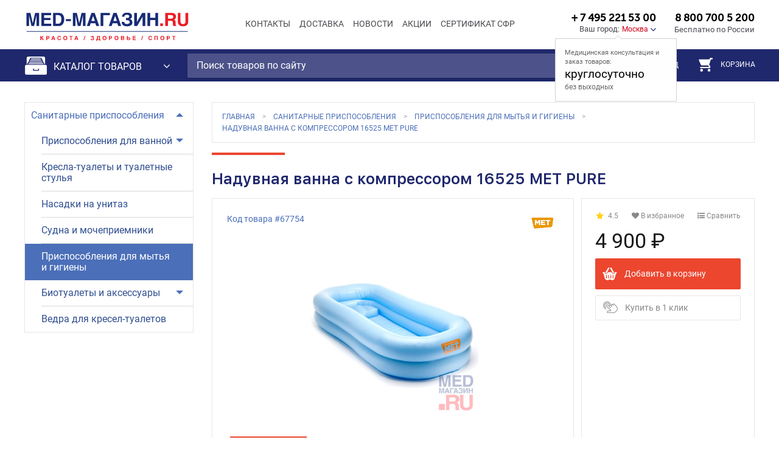

--- FILE ---
content_type: text/html; charset=utf-8
request_url: https://www.med-magazin.ru/shop/product/Naduvnaya_vanna_s_kompressorom_16525_MET_PURE/
body_size: 40453
content:
<!doctype html>
<html lang="ru">
  <head>
   <meta name="VERIFY_NAME-site-verification" content="fbc6b6eed6cb49aaca13626ccb5d1a15" />
    <meta charset="utf-8" />
    <meta http-equiv="x-ua-compatible" content="ie=edge">
        <meta name="viewport" content="user-scalable=0, initial-scale=1, maximum-scale=1, minimum-scale=1, width=device-width, height=device-height" />
    <meta name="HandheldFriendly" content="true" />
        <meta http-equiv="Content-Type" content="text/html; charset=utf-8" />
<meta name="robots" content="index, follow" />
<meta name="keywords" content="надувная ванна с компрессором 16525 мет pure  Приспособления для мытья и гигиены " />
<meta name="description" content="Надувная ванна с компрессором 16525 МЕТ PURE из раздела «Приспособления для мытья и гигиены» — легко выбрать и просто купить в Мед-Магазин.ру. Москва, Санкт-Петербург, Нижний Новгород и Самара - оперативная доставка. Производитель MET, страна производства Китай. " />
<script data-skip-moving="true">(function(w, d, n) {var cl = "bx-core";var ht = d.documentElement;var htc = ht ? ht.className : undefined;if (htc === undefined || htc.indexOf(cl) !== -1){return;}var ua = n.userAgent;if (/(iPad;)|(iPhone;)/i.test(ua)){cl += " bx-ios";}else if (/Windows/i.test(ua)){cl += ' bx-win';}else if (/Macintosh/i.test(ua)){cl += " bx-mac";}else if (/Linux/i.test(ua) && !/Android/i.test(ua)){cl += " bx-linux";}else if (/Android/i.test(ua)){cl += " bx-android";}cl += (/(ipad|iphone|android|mobile|touch)/i.test(ua) ? " bx-touch" : " bx-no-touch");cl += w.devicePixelRatio && w.devicePixelRatio >= 2? " bx-retina": " bx-no-retina";if (/AppleWebKit/.test(ua)){cl += " bx-chrome";}else if (/Opera/.test(ua)){cl += " bx-opera";}else if (/Firefox/.test(ua)){cl += " bx-firefox";}ht.className = htc ? htc + " " + cl : cl;})(window, document, navigator);</script>


<link href="/bitrix/js/ui/design-tokens/dist/ui.design-tokens.css?176706330126358" type="text/css"  rel="stylesheet" />
<link href="/bitrix/js/ui/fonts/opensans/ui.font.opensans.css?16715999162555" type="text/css"  rel="stylesheet" />
<link href="/bitrix/js/main/popup/dist/main.popup.bundle.css?176706456331694" type="text/css"  rel="stylesheet" />
<link href="/bitrix/js/main/core/css/core_panel.css?167470712574521" type="text/css"  rel="stylesheet" />
<link href="/bitrix/js/socialservices/css/ss.css?16715998835185" type="text/css"  rel="stylesheet" />
<link href="/bitrix/css/exabit.scrollup/default.min.css?15238778891031" type="text/css"  rel="stylesheet" />
<link href="/bitrix/css/exabit.scrollup/custom_s1.min.css?1523949194214" type="text/css"  rel="stylesheet" />
<link href="/bitrix/cache/css/s1/medmagazin_2017/page_1b5e5cc79d77c20bc7535994ac611952/page_1b5e5cc79d77c20bc7535994ac611952_v1.css?176852161670118" type="text/css"  rel="stylesheet" />
<link href="/bitrix/cache/css/s1/medmagazin_2017/template_b536187a12c54f4c94bab8529bea5219/template_b536187a12c54f4c94bab8529bea5219_v1.css?1768521616289906" type="text/css"  data-template-style="true" rel="stylesheet" />
<link href="/bitrix/panel/main/popup.css?167470712522696" type="text/css"  data-template-style="true"  rel="stylesheet" />
<link href="/bitrix/panel/main/admin-public.css?176706461667557" type="text/css"  data-template-style="true"  rel="stylesheet" />







<style>.edost_I2_L1 path { opacity: 0.1; stroke: var(--edost_color, #0087ff); stroke-width: 24; stroke-linecap: round; animation: edost_I2_L1 1.2s linear infinite; } @keyframes edost_I2_L1 { 0% { opacity: 1; } 100% { opacity: 0.1; } } :root { --edost_color: #27b; --edost_color_light: #64a0cf;--edost_color_map: #27b; --edost_color_map_light: #64a0cf; }</style>
<style> .metro-choose .elshanka::before,
		 .list-item.elshanka::before{
			background-color: #ff0000 !important;
		}
		 .metro-choose .tyuz::before,
		 .list-item.tyuz::before{
			background-color: #ff0000 !important;
		}
		 .metro-choose .profsoyuznaya::before,
		 .list-item.profsoyuznaya::before{
			background-color: #ff0000 !important;
		}
		 .metro-choose .ploshchadchekistov::before,
		 .list-item.ploshchadchekistov::before{
			background-color: #ff0000 !important;
		}
		 .metro-choose .pionerskaya::before,
		 .list-item.pionerskaya::before{
			background-color: #ff0000 !important;
		}
		 .metro-choose .komsomolskaya::before,
		 .list-item.komsomolskaya::before{
			background-color: #ff0000 !important;
		}
		 .metro-choose .ploshchadlenina::before,
		 .list-item.ploshchadlenina::before{
			background-color: #ff0000 !important;
		}
		 .metro-choose .evropasitimoll::before,
		 .list-item.evropasitimoll::before{
			background-color: #ff0000 !important;
		}
		 .metro-choose .tspkio::before,
		 .list-item.tspkio::before{
			background-color: #ff0000 !important;
		}
		 .metro-choose .tsentralnyystadion::before,
		 .list-item.tsentralnyystadion::before{
			background-color: #ff0000 !important;
		}
		 .metro-choose .mamaevkurgan::before,
		 .list-item.mamaevkurgan::before{
			background-color: #ff0000 !important;
		}
		 .metro-choose .dvoretssporta::before,
		 .list-item.dvoretssporta::before{
			background-color: #ff0000 !important;
		}
		 .metro-choose .stantsiyaploshchadvozrozhdeniya::before,
		 .list-item.stantsiyaploshchadvozrozhdeniya::before{
			background-color: #ff0000 !important;
		}
		 .metro-choose .39yagvardeyskaya::before,
		 .list-item.39yagvardeyskaya::before{
			background-color: #ff0000 !important;
		}
		 .metro-choose .krasnooktyabrskaya::before,
		 .list-item.krasnooktyabrskaya::before{
			background-color: #ff0000 !important;
		}
		 .metro-choose .stadionmonolit::before,
		 .list-item.stadionmonolit::before{
			background-color: #ff0000 !important;
		}
		 .metro-choose .gimnaziya14::before,
		 .list-item.gimnaziya14::before{
			background-color: #ff0000 !important;
		}
		 .metro-choose .barrikady::before,
		 .list-item.barrikady::before{
			background-color: #ff0000 !important;
		}
		 .metro-choose .bolnitsailicha::before,
		 .list-item.bolnitsailicha::before{
			background-color: #ff0000 !important;
		}
		 .metro-choose .vodootstoy::before,
		 .list-item.vodootstoy::before{
			background-color: #ff0000 !important;
		}
		 .metro-choose .khlebozavod::before,
		 .list-item.khlebozavod::before{
			background-color: #ff0000 !important;
		}
		 .metro-choose .traktornyyzavodvgtz::before,
		 .list-item.traktornyyzavodvgtz::before{
			background-color: #ff0000 !important;
		}
		 .metro-choose .::before,
		 .list-item.::before{
			background-color: #ff0000 !important;
		}
		 .metro-choose .::before,
		 .list-item.::before{
			background-color: #ff0000 !important;
		}
		 .metro-choose .prospektkosmonavtov::before,
		 .list-item.prospektkosmonavtov::before{
			background-color: #007f00 !important;
		}
		 .metro-choose .uralmash::before,
		 .list-item.uralmash::before{
			background-color: #007f00 !important;
		}
		 .metro-choose .mashinostroiteley::before,
		 .list-item.mashinostroiteley::before{
			background-color: #007f00 !important;
		}
		 .metro-choose .uralskaya::before,
		 .list-item.uralskaya::before{
			background-color: #007f00 !important;
		}
		 .metro-choose .dinamo::before,
		 .list-item.dinamo::before{
			background-color: #007f00 !important;
		}
		 .metro-choose .ploshchad1905goda::before,
		 .list-item.ploshchad1905goda::before{
			background-color: #007f00 !important;
		}
		 .metro-choose .geologicheskaya::before,
		 .list-item.geologicheskaya::before{
			background-color: #007f00 !important;
		}
		 .metro-choose .bazhovskaya::before,
		 .list-item.bazhovskaya::before{
			background-color: #007f00 !important;
		}
		 .metro-choose .chkalovskaya::before,
		 .list-item.chkalovskaya::before{
			background-color: #007f00 !important;
		}
		 .metro-choose .botanicheskaya::before,
		 .list-item.botanicheskaya::before{
			background-color: #007f00 !important;
		}
		 .metro-choose .uktusskiegory::before,
		 .list-item.uktusskiegory::before{
			background-color: #007f00 !important;
		}
		 .metro-choose .::before,
		 .list-item.::before{
			background-color: #007f00 !important;
		}
		 .metro-choose .aviastroitelnaya::before,
		 .list-item.aviastroitelnaya::before{
			background-color: #ff0000 !important;
		}
		 .metro-choose .severnyyvokzal::before,
		 .list-item.severnyyvokzal::before{
			background-color: #ff0000 !important;
		}
		 .metro-choose .yashlek::before,
		 .list-item.yashlek::before{
			background-color: #ff0000 !important;
		}
		 .metro-choose .kozyasloboda::before,
		 .list-item.kozyasloboda::before{
			background-color: #ff0000 !important;
		}
		 .metro-choose .kremlyevskaya::before,
		 .list-item.kremlyevskaya::before{
			background-color: #ff0000 !important;
		}
		 .metro-choose .ploshchadtukaya::before,
		 .list-item.ploshchadtukaya::before{
			background-color: #ff0000 !important;
		}
		 .metro-choose .sukonnayasloboda::before,
		 .list-item.sukonnayasloboda::before{
			background-color: #ff0000 !important;
		}
		 .metro-choose .ametevo::before,
		 .list-item.ametevo::before{
			background-color: #ff0000 !important;
		}
		 .metro-choose .gorki::before,
		 .list-item.gorki::before{
			background-color: #ff0000 !important;
		}
		 .metro-choose .prospektpobedy::before,
		 .list-item.prospektpobedy::before{
			background-color: #ff0000 !important;
		}
		 .metro-choose .dubravnaya::before,
		 .list-item.dubravnaya::before{
			background-color: #ff0000 !important;
		}
		 .metro-choose .::before,
		 .list-item.::before{
			background-color: #ff0000 !important;
		}
		 .metro-choose .arbatskaya::before,
		 .list-item.arbatskaya::before{
			background-color: #003f7f !important;
		}
		 .metro-choose .baumanskaya::before,
		 .list-item.baumanskaya::before{
			background-color: #003f7f !important;
		}
		 .metro-choose .volokolamskaya::before,
		 .list-item.volokolamskaya::before{
			background-color: #003f7f !important;
		}
		 .metro-choose .izmaylovskaya::before,
		 .list-item.izmaylovskaya::before{
			background-color: #003f7f !important;
		}
		 .metro-choose .kievskaya::before,
		 .list-item.kievskaya::before{
			background-color: #003f7f !important;
		}
		 .metro-choose .krylatskoe::before,
		 .list-item.krylatskoe::before{
			background-color: #003f7f !important;
		}
		 .metro-choose .kuntsevskaya::before,
		 .list-item.kuntsevskaya::before{
			background-color: #003f7f !important;
		}
		 .metro-choose .kurskaya::before,
		 .list-item.kurskaya::before{
			background-color: #003f7f !important;
		}
		 .metro-choose .mitino::before,
		 .list-item.mitino::before{
			background-color: #003f7f !important;
		}
		 .metro-choose .molodezhnaya::before,
		 .list-item.molodezhnaya::before{
			background-color: #003f7f !important;
		}
		 .metro-choose .myakinino::before,
		 .list-item.myakinino::before{
			background-color: #003f7f !important;
		}
		 .metro-choose .parkpobedy::before,
		 .list-item.parkpobedy::before{
			background-color: #003f7f !important;
		}
		 .metro-choose .partizanskaya::before,
		 .list-item.partizanskaya::before{
			background-color: #003f7f !important;
		}
		 .metro-choose .pervomayskaya::before,
		 .list-item.pervomayskaya::before{
			background-color: #003f7f !important;
		}
		 .metro-choose .ploshchadrevolyutsii::before,
		 .list-item.ploshchadrevolyutsii::before{
			background-color: #003f7f !important;
		}
		 .metro-choose .pyatnitskoeshosse::before,
		 .list-item.pyatnitskoeshosse::before{
			background-color: #003f7f !important;
		}
		 .metro-choose .semenovskaya::before,
		 .list-item.semenovskaya::before{
			background-color: #003f7f !important;
		}
		 .metro-choose .slavyanskiybulvar::before,
		 .list-item.slavyanskiybulvar::before{
			background-color: #003f7f !important;
		}
		 .metro-choose .smolenskaya::before,
		 .list-item.smolenskaya::before{
			background-color: #003f7f !important;
		}
		 .metro-choose .strogino::before,
		 .list-item.strogino::before{
			background-color: #003f7f !important;
		}
		 .metro-choose .shchelkovskaya::before,
		 .list-item.shchelkovskaya::before{
			background-color: #003f7f !important;
		}
		 .metro-choose .elektrozavodskaya::before,
		 .list-item.elektrozavodskaya::before{
			background-color: #003f7f !important;
		}
		 .metro-choose .::before,
		 .list-item.::before{
			background-color: #003f7f !important;
		}
		 .metro-choose .parkkultury::before,
		 .list-item.parkkultury::before{
			background-color: #664e21 !important;
		}
		 .metro-choose .oktyabrskaya::before,
		 .list-item.oktyabrskaya::before{
			background-color: #664e21 !important;
		}
		 .metro-choose .dobryninskaya::before,
		 .list-item.dobryninskaya::before{
			background-color: #664e21 !important;
		}
		 .metro-choose .paveletskaya::before,
		 .list-item.paveletskaya::before{
			background-color: #664e21 !important;
		}
		 .metro-choose .taganskaya::before,
		 .list-item.taganskaya::before{
			background-color: #664e21 !important;
		}
		 .metro-choose .kurskaya::before,
		 .list-item.kurskaya::before{
			background-color: #664e21 !important;
		}
		 .metro-choose .komsomolskaya::before,
		 .list-item.komsomolskaya::before{
			background-color: #664e21 !important;
		}
		 .metro-choose .prospektmira::before,
		 .list-item.prospektmira::before{
			background-color: #664e21 !important;
		}
		 .metro-choose .novoslobodskaya::before,
		 .list-item.novoslobodskaya::before{
			background-color: #664e21 !important;
		}
		 .metro-choose .belorusskaya::before,
		 .list-item.belorusskaya::before{
			background-color: #664e21 !important;
		}
		 .metro-choose .krasnopresnenskaya::before,
		 .list-item.krasnopresnenskaya::before{
			background-color: #664e21 !important;
		}
		 .metro-choose .kievskaya::before,
		 .list-item.kievskaya::before{
			background-color: #664e21 !important;
		}
		 .metro-choose .aviamotornaya::before,
		 .list-item.aviamotornaya::before{
			background-color: #ffff56 !important;
		}
		 .metro-choose .lomonosovskiyprospekt::before,
		 .list-item.lomonosovskiyprospekt::before{
			background-color: #ffff56 !important;
		}
		 .metro-choose .marksistskaya::before,
		 .list-item.marksistskaya::before{
			background-color: #ffff56 !important;
		}
		 .metro-choose .minskaya::before,
		 .list-item.minskaya::before{
			background-color: #ffff56 !important;
		}
		 .metro-choose .novogireevo::before,
		 .list-item.novogireevo::before{
			background-color: #ffff56 !important;
		}
		 .metro-choose .novokosino::before,
		 .list-item.novokosino::before{
			background-color: #ffff56 !important;
		}
		 .metro-choose .parkpobedy::before,
		 .list-item.parkpobedy::before{
			background-color: #ffff56 !important;
		}
		 .metro-choose .perovo::before,
		 .list-item.perovo::before{
			background-color: #ffff56 !important;
		}
		 .metro-choose .petrovskiypark::before,
		 .list-item.petrovskiypark::before{
			background-color: #ffff56 !important;
		}
		 .metro-choose .ploshchadilicha::before,
		 .list-item.ploshchadilicha::before{
			background-color: #ffff56 !important;
		}
		 .metro-choose .ramenki::before,
		 .list-item.ramenki::before{
			background-color: #ffff56 !important;
		}
		 .metro-choose .tretyakovskaya::before,
		 .list-item.tretyakovskaya::before{
			background-color: #ffff56 !important;
		}
		 .metro-choose .khoroshyevskaya::before,
		 .list-item.khoroshyevskaya::before{
			background-color: #ffff56 !important;
		}
		 .metro-choose .tsska::before,
		 .list-item.tsska::before{
			background-color: #ffff56 !important;
		}
		 .metro-choose .shelepikha::before,
		 .list-item.shelepikha::before{
			background-color: #ffff56 !important;
		}
		 .metro-choose .shosseentuziastov::before,
		 .list-item.shosseentuziastov::before{
			background-color: #ffff56 !important;
		}
		 .metro-choose .::before,
		 .list-item.::before{
			background-color: #ffff56 !important;
		}
		 .metro-choose .almaatinskaya::before,
		 .list-item.almaatinskaya::before{
			background-color: #007f3f !important;
		}
		 .metro-choose .aeroport::before,
		 .list-item.aeroport::before{
			background-color: #007f3f !important;
		}
		 .metro-choose .belorusskaya::before,
		 .list-item.belorusskaya::before{
			background-color: #007f3f !important;
		}
		 .metro-choose .vodnyystadion::before,
		 .list-item.vodnyystadion::before{
			background-color: #007f3f !important;
		}
		 .metro-choose .voykovskaya::before,
		 .list-item.voykovskaya::before{
			background-color: #007f3f !important;
		}
		 .metro-choose .dinamo::before,
		 .list-item.dinamo::before{
			background-color: #007f3f !important;
		}
		 .metro-choose .domodedovskaya::before,
		 .list-item.domodedovskaya::before{
			background-color: #007f3f !important;
		}
		 .metro-choose .kantemirovskaya::before,
		 .list-item.kantemirovskaya::before{
			background-color: #007f3f !important;
		}
		 .metro-choose .kashirskaya::before,
		 .list-item.kashirskaya::before{
			background-color: #007f3f !important;
		}
		 .metro-choose .kolomenskaya::before,
		 .list-item.kolomenskaya::before{
			background-color: #007f3f !important;
		}
		 .metro-choose .krasnogvardeyskaya::before,
		 .list-item.krasnogvardeyskaya::before{
			background-color: #007f3f !important;
		}
		 .metro-choose .mayakovskaya::before,
		 .list-item.mayakovskaya::before{
			background-color: #007f3f !important;
		}
		 .metro-choose .novokuznetskaya::before,
		 .list-item.novokuznetskaya::before{
			background-color: #007f3f !important;
		}
		 .metro-choose .orekhovo::before,
		 .list-item.orekhovo::before{
			background-color: #007f3f !important;
		}
		 .metro-choose .paveletskaya::before,
		 .list-item.paveletskaya::before{
			background-color: #007f3f !important;
		}
		 .metro-choose .rechnoyvokzal::before,
		 .list-item.rechnoyvokzal::before{
			background-color: #007f3f !important;
		}
		 .metro-choose .sokol::before,
		 .list-item.sokol::before{
			background-color: #007f3f !important;
		}
		 .metro-choose .tverskaya::before,
		 .list-item.tverskaya::before{
			background-color: #007f3f !important;
		}
		 .metro-choose .teatralnaya::before,
		 .list-item.teatralnaya::before{
			background-color: #007f3f !important;
		}
		 .metro-choose .tekhnopark::before,
		 .list-item.tekhnopark::before{
			background-color: #007f3f !important;
		}
		 .metro-choose .khovrino::before,
		 .list-item.khovrino::before{
			background-color: #007f3f !important;
		}
		 .metro-choose .tsaritsyno::before,
		 .list-item.tsaritsyno::before{
			background-color: #007f3f !important;
		}
		 .metro-choose .avtozavodskaya::before,
		 .list-item.avtozavodskaya::before{
			background-color: #007f3f !important;
		}
		 .metro-choose .::before,
		 .list-item.::before{
			background-color: #007f3f !important;
		}
		 .metro-choose .akademicheskaya::before,
		 .list-item.akademicheskaya::before{
			background-color: #ff7f00 !important;
		}
		 .metro-choose .alekseevskaya::before,
		 .list-item.alekseevskaya::before{
			background-color: #ff7f00 !important;
		}
		 .metro-choose .babushkinskaya::before,
		 .list-item.babushkinskaya::before{
			background-color: #ff7f00 !important;
		}
		 .metro-choose .belyaevo::before,
		 .list-item.belyaevo::before{
			background-color: #ff7f00 !important;
		}
		 .metro-choose .botanicheskiysad::before,
		 .list-item.botanicheskiysad::before{
			background-color: #ff7f00 !important;
		}
		 .metro-choose .vdnkh::before,
		 .list-item.vdnkh::before{
			background-color: #ff7f00 !important;
		}
		 .metro-choose .kaluzhskaya::before,
		 .list-item.kaluzhskaya::before{
			background-color: #ff7f00 !important;
		}
		 .metro-choose .kitaygorod::before,
		 .list-item.kitaygorod::before{
			background-color: #ff7f00 !important;
		}
		 .metro-choose .konkovo::before,
		 .list-item.konkovo::before{
			background-color: #ff7f00 !important;
		}
		 .metro-choose .leninskiyprospekt::before,
		 .list-item.leninskiyprospekt::before{
			background-color: #ff7f00 !important;
		}
		 .metro-choose .medvedkovo::before,
		 .list-item.medvedkovo::before{
			background-color: #ff7f00 !important;
		}
		 .metro-choose .novoyasenevskaya::before,
		 .list-item.novoyasenevskaya::before{
			background-color: #ff7f00 !important;
		}
		 .metro-choose .novyecheryemushki::before,
		 .list-item.novyecheryemushki::before{
			background-color: #ff7f00 !important;
		}
		 .metro-choose .oktyabrskaya::before,
		 .list-item.oktyabrskaya::before{
			background-color: #ff7f00 !important;
		}
		 .metro-choose .prospektmira::before,
		 .list-item.prospektmira::before{
			background-color: #ff7f00 !important;
		}
		 .metro-choose .profsoyuznaya::before,
		 .list-item.profsoyuznaya::before{
			background-color: #ff7f00 !important;
		}
		 .metro-choose .rizhskaya::before,
		 .list-item.rizhskaya::before{
			background-color: #ff7f00 !important;
		}
		 .metro-choose .sviblovo::before,
		 .list-item.sviblovo::before{
			background-color: #ff7f00 !important;
		}
		 .metro-choose .sukharevskaya::before,
		 .list-item.sukharevskaya::before{
			background-color: #ff7f00 !important;
		}
		 .metro-choose .teplyystan::before,
		 .list-item.teplyystan::before{
			background-color: #ff7f00 !important;
		}
		 .metro-choose .tretyakovskaya::before,
		 .list-item.tretyakovskaya::before{
			background-color: #ff7f00 !important;
		}
		 .metro-choose .turgenevskaya::before,
		 .list-item.turgenevskaya::before{
			background-color: #ff7f00 !important;
		}
		 .metro-choose .shabolovskaya::before,
		 .list-item.shabolovskaya::before{
			background-color: #ff7f00 !important;
		}
		 .metro-choose .yasenevo::before,
		 .list-item.yasenevo::before{
			background-color: #ff7f00 !important;
		}
		 .metro-choose .::before,
		 .list-item.::before{
			background-color: #ff7f00 !important;
		}
		 .metro-choose .::before,
		 .list-item.::before{
			background-color: #ff7f00 !important;
		}
		 .metro-choose .aleksandrovskiysad::before,
		 .list-item.aleksandrovskiysad::before{
			background-color: #007fff !important;
		}
		 .metro-choose .arbatskaya::before,
		 .list-item.arbatskaya::before{
			background-color: #007fff !important;
		}
		 .metro-choose .bagrationovskaya::before,
		 .list-item.bagrationovskaya::before{
			background-color: #007fff !important;
		}
		 .metro-choose .vystavochnaya::before,
		 .list-item.vystavochnaya::before{
			background-color: #007fff !important;
		}
		 .metro-choose .kievskaya::before,
		 .list-item.kievskaya::before{
			background-color: #007fff !important;
		}
		 .metro-choose .kuntsevskaya::before,
		 .list-item.kuntsevskaya::before{
			background-color: #007fff !important;
		}
		 .metro-choose .kutuzovskaya::before,
		 .list-item.kutuzovskaya::before{
			background-color: #007fff !important;
		}
		 .metro-choose .mezhdunarodnaya::before,
		 .list-item.mezhdunarodnaya::before{
			background-color: #007fff !important;
		}
		 .metro-choose .pionerskaya::before,
		 .list-item.pionerskaya::before{
			background-color: #007fff !important;
		}
		 .metro-choose .smolenskaya::before,
		 .list-item.smolenskaya::before{
			background-color: #007fff !important;
		}
		 .metro-choose .studencheskaya::before,
		 .list-item.studencheskaya::before{
			background-color: #007fff !important;
		}
		 .metro-choose .filevskiypark::before,
		 .list-item.filevskiypark::before{
			background-color: #007fff !important;
		}
		 .metro-choose .fili::before,
		 .list-item.fili::before{
			background-color: #007fff !important;
		}
		 .metro-choose .::before,
		 .list-item.::before{
			background-color: #007fff !important;
		}
		 .metro-choose .altufevo::before,
		 .list-item.altufevo::before{
			background-color: #999999 !important;
		}
		 .metro-choose .annino::before,
		 .list-item.annino::before{
			background-color: #999999 !important;
		}
		 .metro-choose .bibirevo::before,
		 .list-item.bibirevo::before{
			background-color: #999999 !important;
		}
		 .metro-choose .borovitskaya::before,
		 .list-item.borovitskaya::before{
			background-color: #999999 !important;
		}
		 .metro-choose .bulvardmitriyadonskogo::before,
		 .list-item.bulvardmitriyadonskogo::before{
			background-color: #999999 !important;
		}
		 .metro-choose .vladykino::before,
		 .list-item.vladykino::before{
			background-color: #999999 !important;
		}
		 .metro-choose .dmitrovskaya::before,
		 .list-item.dmitrovskaya::before{
			background-color: #999999 !important;
		}
		 .metro-choose .mendeleevskaya::before,
		 .list-item.mendeleevskaya::before{
			background-color: #999999 !important;
		}
		 .metro-choose .nagatinskaya::before,
		 .list-item.nagatinskaya::before{
			background-color: #999999 !important;
		}
		 .metro-choose .nagornaya::before,
		 .list-item.nagornaya::before{
			background-color: #999999 !important;
		}
		 .metro-choose .nakhimovskiyprospekt::before,
		 .list-item.nakhimovskiyprospekt::before{
			background-color: #999999 !important;
		}
		 .metro-choose .otradnoe::before,
		 .list-item.otradnoe::before{
			background-color: #999999 !important;
		}
		 .metro-choose .petrovskorazumovskaya::before,
		 .list-item.petrovskorazumovskaya::before{
			background-color: #999999 !important;
		}
		 .metro-choose .polyanka::before,
		 .list-item.polyanka::before{
			background-color: #999999 !important;
		}
		 .metro-choose .prazhskaya::before,
		 .list-item.prazhskaya::before{
			background-color: #999999 !important;
		}
		 .metro-choose .savelovskaya::before,
		 .list-item.savelovskaya::before{
			background-color: #999999 !important;
		}
		 .metro-choose .sevastopolskaya::before,
		 .list-item.sevastopolskaya::before{
			background-color: #999999 !important;
		}
		 .metro-choose .serpukhovskaya::before,
		 .list-item.serpukhovskaya::before{
			background-color: #999999 !important;
		}
		 .metro-choose .timiryazevskaya::before,
		 .list-item.timiryazevskaya::before{
			background-color: #999999 !important;
		}
		 .metro-choose .tulskaya::before,
		 .list-item.tulskaya::before{
			background-color: #999999 !important;
		}
		 .metro-choose .ulitsaakademikayangelya::before,
		 .list-item.ulitsaakademikayangelya::before{
			background-color: #999999 !important;
		}
		 .metro-choose .tsvetnoybulvar::before,
		 .list-item.tsvetnoybulvar::before{
			background-color: #999999 !important;
		}
		 .metro-choose .chertanovskaya::before,
		 .list-item.chertanovskaya::before{
			background-color: #999999 !important;
		}
		 .metro-choose .chekhovskaya::before,
		 .list-item.chekhovskaya::before{
			background-color: #999999 !important;
		}
		 .metro-choose .yuzhnaya::before,
		 .list-item.yuzhnaya::before{
			background-color: #999999 !important;
		}
		 .metro-choose .::before,
		 .list-item.::before{
			background-color: #999999 !important;
		}
		 .metro-choose .barrikadnaya::before,
		 .list-item.barrikadnaya::before{
			background-color: #7f007f !important;
		}
		 .metro-choose .begovaya::before,
		 .list-item.begovaya::before{
			background-color: #7f007f !important;
		}
		 .metro-choose .volgogradskiyprospekt::before,
		 .list-item.volgogradskiyprospekt::before{
			background-color: #7f007f !important;
		}
		 .metro-choose .vykhino::before,
		 .list-item.vykhino::before{
			background-color: #7f007f !important;
		}
		 .metro-choose .zhulebino::before,
		 .list-item.zhulebino::before{
			background-color: #7f007f !important;
		}
		 .metro-choose .kitaygorod::before,
		 .list-item.kitaygorod::before{
			background-color: #7f007f !important;
		}
		 .metro-choose .kotelniki::before,
		 .list-item.kotelniki::before{
			background-color: #7f007f !important;
		}
		 .metro-choose .kuznetskiymost::before,
		 .list-item.kuznetskiymost::before{
			background-color: #7f007f !important;
		}
		 .metro-choose .kuzminki::before,
		 .list-item.kuzminki::before{
			background-color: #7f007f !important;
		}
		 .metro-choose .lermontovskiyprospekt::before,
		 .list-item.lermontovskiyprospekt::before{
			background-color: #7f007f !important;
		}
		 .metro-choose .oktyabrskoepole::before,
		 .list-item.oktyabrskoepole::before{
			background-color: #7f007f !important;
		}
		 .metro-choose .planernaya::before,
		 .list-item.planernaya::before{
			background-color: #7f007f !important;
		}
		 .metro-choose .polezhaevskaya::before,
		 .list-item.polezhaevskaya::before{
			background-color: #7f007f !important;
		}
		 .metro-choose .proletarskaya::before,
		 .list-item.proletarskaya::before{
			background-color: #7f007f !important;
		}
		 .metro-choose .pushkinskaya::before,
		 .list-item.pushkinskaya::before{
			background-color: #7f007f !important;
		}
		 .metro-choose .ryazanskiyprospekt::before,
		 .list-item.ryazanskiyprospekt::before{
			background-color: #7f007f !important;
		}
		 .metro-choose .spartak::before,
		 .list-item.spartak::before{
			background-color: #7f007f !important;
		}
		 .metro-choose .skhodnenskaya::before,
		 .list-item.skhodnenskaya::before{
			background-color: #7f007f !important;
		}
		 .metro-choose .taganskaya::before,
		 .list-item.taganskaya::before{
			background-color: #7f007f !important;
		}
		 .metro-choose .tekstilshchiki::before,
		 .list-item.tekstilshchiki::before{
			background-color: #7f007f !important;
		}
		 .metro-choose .tushinskaya::before,
		 .list-item.tushinskaya::before{
			background-color: #7f007f !important;
		}
		 .metro-choose .ulitsa1905goda::before,
		 .list-item.ulitsa1905goda::before{
			background-color: #7f007f !important;
		}
		 .metro-choose .shchukinskaya::before,
		 .list-item.shchukinskaya::before{
			background-color: #7f007f !important;
		}
		 .metro-choose .::before,
		 .list-item.::before{
			background-color: #7f007f !important;
		}
		 .metro-choose .bibliotekaimenilenina::before,
		 .list-item.bibliotekaimenilenina::before{
			background-color: #ff0000 !important;
		}
		 .metro-choose .bulvarrokossovskogo::before,
		 .list-item.bulvarrokossovskogo::before{
			background-color: #ff0000 !important;
		}
		 .metro-choose .vorobevygory::before,
		 .list-item.vorobevygory::before{
			background-color: #ff0000 !important;
		}
		 .metro-choose .komsomolskaya::before,
		 .list-item.komsomolskaya::before{
			background-color: #ff0000 !important;
		}
		 .metro-choose .krasnoselskaya::before,
		 .list-item.krasnoselskaya::before{
			background-color: #ff0000 !important;
		}
		 .metro-choose .krasnyevorota::before,
		 .list-item.krasnyevorota::before{
			background-color: #ff0000 !important;
		}
		 .metro-choose .kropotkinskaya::before,
		 .list-item.kropotkinskaya::before{
			background-color: #ff0000 !important;
		}
		 .metro-choose .lubyanka::before,
		 .list-item.lubyanka::before{
			background-color: #ff0000 !important;
		}
		 .metro-choose .okhotnyyryad::before,
		 .list-item.okhotnyyryad::before{
			background-color: #ff0000 !important;
		}
		 .metro-choose .parkkultury::before,
		 .list-item.parkkultury::before{
			background-color: #ff0000 !important;
		}
		 .metro-choose .preobrazhenskayaploshchad::before,
		 .list-item.preobrazhenskayaploshchad::before{
			background-color: #ff0000 !important;
		}
		 .metro-choose .prospektvernadskogo::before,
		 .list-item.prospektvernadskogo::before{
			background-color: #ff0000 !important;
		}
		 .metro-choose .rumyantsevo::before,
		 .list-item.rumyantsevo::before{
			background-color: #ff0000 !important;
		}
		 .metro-choose .salarevo::before,
		 .list-item.salarevo::before{
			background-color: #ff0000 !important;
		}
		 .metro-choose .sokolniki::before,
		 .list-item.sokolniki::before{
			background-color: #ff0000 !important;
		}
		 .metro-choose .sportivnaya::before,
		 .list-item.sportivnaya::before{
			background-color: #ff0000 !important;
		}
		 .metro-choose .troparyevo::before,
		 .list-item.troparyevo::before{
			background-color: #ff0000 !important;
		}
		 .metro-choose .universitet::before,
		 .list-item.universitet::before{
			background-color: #ff0000 !important;
		}
		 .metro-choose .frunzenskaya::before,
		 .list-item.frunzenskaya::before{
			background-color: #ff0000 !important;
		}
		 .metro-choose .cherkizovskaya::before,
		 .list-item.cherkizovskaya::before{
			background-color: #ff0000 !important;
		}
		 .metro-choose .chistyeprudy::before,
		 .list-item.chistyeprudy::before{
			background-color: #ff0000 !important;
		}
		 .metro-choose .yugozapadnaya::before,
		 .list-item.yugozapadnaya::before{
			background-color: #ff0000 !important;
		}
		 .metro-choose .::before,
		 .list-item.::before{
			background-color: #ff0000 !important;
		}
		 .metro-choose .::before,
		 .list-item.::before{
			background-color: #ff0000 !important;
		}
		 .metro-choose .borisovo::before,
		 .list-item.borisovo::before{
			background-color: #aaff56 !important;
		}
		 .metro-choose .bratislavskaya::before,
		 .list-item.bratislavskaya::before{
			background-color: #aaff56 !important;
		}
		 .metro-choose .butyrskaya::before,
		 .list-item.butyrskaya::before{
			background-color: #aaff56 !important;
		}
		 .metro-choose .verkhnielikhobory::before,
		 .list-item.verkhnielikhobory::before{
			background-color: #aaff56 !important;
		}
		 .metro-choose .volzhskaya::before,
		 .list-item.volzhskaya::before{
			background-color: #aaff56 !important;
		}
		 .metro-choose .dostoevskaya::before,
		 .list-item.dostoevskaya::before{
			background-color: #aaff56 !important;
		}
		 .metro-choose .dubrovka::before,
		 .list-item.dubrovka::before{
			background-color: #aaff56 !important;
		}
		 .metro-choose .zyablikovo::before,
		 .list-item.zyablikovo::before{
			background-color: #aaff56 !important;
		}
		 .metro-choose .kozhukhovskaya::before,
		 .list-item.kozhukhovskaya::before{
			background-color: #aaff56 !important;
		}
		 .metro-choose .krestyanskayazastava::before,
		 .list-item.krestyanskayazastava::before{
			background-color: #aaff56 !important;
		}
		 .metro-choose .lyublino::before,
		 .list-item.lyublino::before{
			background-color: #aaff56 !important;
		}
		 .metro-choose .marinaroshcha::before,
		 .list-item.marinaroshcha::before{
			background-color: #aaff56 !important;
		}
		 .metro-choose .marino::before,
		 .list-item.marino::before{
			background-color: #aaff56 !important;
		}
		 .metro-choose .okruzhnaya::before,
		 .list-item.okruzhnaya::before{
			background-color: #aaff56 !important;
		}
		 .metro-choose .petrovskorazumovskaya::before,
		 .list-item.petrovskorazumovskaya::before{
			background-color: #aaff56 !important;
		}
		 .metro-choose .pechatniki::before,
		 .list-item.pechatniki::before{
			background-color: #aaff56 !important;
		}
		 .metro-choose .rimskaya::before,
		 .list-item.rimskaya::before{
			background-color: #aaff56 !important;
		}
		 .metro-choose .seligerskaya::before,
		 .list-item.seligerskaya::before{
			background-color: #aaff56 !important;
		}
		 .metro-choose .sretenskiybulvar::before,
		 .list-item.sretenskiybulvar::before{
			background-color: #aaff56 !important;
		}
		 .metro-choose .trubnaya::before,
		 .list-item.trubnaya::before{
			background-color: #aaff56 !important;
		}
		 .metro-choose .fonvizinskaya::before,
		 .list-item.fonvizinskaya::before{
			background-color: #aaff56 !important;
		}
		 .metro-choose .chkalovskaya::before,
		 .list-item.chkalovskaya::before{
			background-color: #aaff56 !important;
		}
		 .metro-choose .shipilovskaya::before,
		 .list-item.shipilovskaya::before{
			background-color: #aaff56 !important;
		}
		 .metro-choose .::before,
		 .list-item.::before{
			background-color: #aaff56 !important;
		}
		 .metro-choose .bittsevskiypark::before,
		 .list-item.bittsevskiypark::before{
			background-color: #aaffff !important;
		}
		 .metro-choose .bulvaradmiralaushakova::before,
		 .list-item.bulvaradmiralaushakova::before{
			background-color: #aaffff !important;
		}
		 .metro-choose .buninskayaalleya::before,
		 .list-item.buninskayaalleya::before{
			background-color: #aaffff !important;
		}
		 .metro-choose .lesoparkovaya::before,
		 .list-item.lesoparkovaya::before{
			background-color: #aaffff !important;
		}
		 .metro-choose .ulitsagorchakova::before,
		 .list-item.ulitsagorchakova::before{
			background-color: #aaffff !important;
		}
		 .metro-choose .ulitsaskobelevskaya::before,
		 .list-item.ulitsaskobelevskaya::before{
			background-color: #aaffff !important;
		}
		 .metro-choose .ulitsastarokachalovskaya::before,
		 .list-item.ulitsastarokachalovskaya::before{
			background-color: #aaffff !important;
		}
		 .metro-choose .::before,
		 .list-item.::before{
			background-color: #aaffff !important;
		}
		 .metro-choose .::before,
		 .list-item.::before{
			background-color: #aaffff !important;
		}
		 .metro-choose .kashirskaya::before,
		 .list-item.kashirskaya::before{
			background-color: #007f7f !important;
		}
		 .metro-choose .varshavskaya::before,
		 .list-item.varshavskaya::before{
			background-color: #007f7f !important;
		}
		 .metro-choose .kakhovskaya::before,
		 .list-item.kakhovskaya::before{
			background-color: #007f7f !important;
		}
		 .metro-choose .::before,
		 .list-item.::before{
			background-color: #007f7f !important;
		}
		 .metro-choose .avtozavodskaya::before,
		 .list-item.avtozavodskaya::before{
			background-color: #ea93b5 !important;
		}
		 .metro-choose .andronovka::before,
		 .list-item.andronovka::before{
			background-color: #ea93b5 !important;
		}
		 .metro-choose .baltiyskaya::before,
		 .list-item.baltiyskaya::before{
			background-color: #ea93b5 !important;
		}
		 .metro-choose .belokamennaya::before,
		 .list-item.belokamennaya::before{
			background-color: #ea93b5 !important;
		}
		 .metro-choose .botanicheskiysad::before,
		 .list-item.botanicheskiysad::before{
			background-color: #ea93b5 !important;
		}
		 .metro-choose .bulvarrokossovskogo::before,
		 .list-item.bulvarrokossovskogo::before{
			background-color: #ea93b5 !important;
		}
		 .metro-choose .verkhniekotly::before,
		 .list-item.verkhniekotly::before{
			background-color: #ea93b5 !important;
		}
		 .metro-choose .vladykino::before,
		 .list-item.vladykino::before{
			background-color: #ea93b5 !important;
		}
		 .metro-choose .delovoytsentr::before,
		 .list-item.delovoytsentr::before{
			background-color: #ea93b5 !important;
		}
		 .metro-choose .dubrovka::before,
		 .list-item.dubrovka::before{
			background-color: #ea93b5 !important;
		}
		 .metro-choose .zil::before,
		 .list-item.zil::before{
			background-color: #ea93b5 !important;
		}
		 .metro-choose .zorge::before,
		 .list-item.zorge::before{
			background-color: #ea93b5 !important;
		}
		 .metro-choose .izmaylovo::before,
		 .list-item.izmaylovo::before{
			background-color: #ea93b5 !important;
		}
		 .metro-choose .koptevo::before,
		 .list-item.koptevo::before{
			background-color: #ea93b5 !important;
		}
		 .metro-choose .krymskaya::before,
		 .list-item.krymskaya::before{
			background-color: #ea93b5 !important;
		}
		 .metro-choose .kutuzovskaya::before,
		 .list-item.kutuzovskaya::before{
			background-color: #ea93b5 !important;
		}
		 .metro-choose .likhobory::before,
		 .list-item.likhobory::before{
			background-color: #ea93b5 !important;
		}
		 .metro-choose .lokomotiv::before,
		 .list-item.lokomotiv::before{
			background-color: #ea93b5 !important;
		}
		 .metro-choose .luzhniki::before,
		 .list-item.luzhniki::before{
			background-color: #ea93b5 !important;
		}
		 .metro-choose .nizhegorodskaya::before,
		 .list-item.nizhegorodskaya::before{
			background-color: #ea93b5 !important;
		}
		 .metro-choose .novokhokhlovskaya::before,
		 .list-item.novokhokhlovskaya::before{
			background-color: #ea93b5 !important;
		}
		 .metro-choose .okruzhnaya::before,
		 .list-item.okruzhnaya::before{
			background-color: #ea93b5 !important;
		}
		 .metro-choose .panfilovskaya::before,
		 .list-item.panfilovskaya::before{
			background-color: #ea93b5 !important;
		}
		 .metro-choose .ploshchadgagarina::before,
		 .list-item.ploshchadgagarina::before{
			background-color: #ea93b5 !important;
		}
		 .metro-choose .rostokino::before,
		 .list-item.rostokino::before{
			background-color: #ea93b5 !important;
		}
		 .metro-choose .sokolinayagora::before,
		 .list-item.sokolinayagora::before{
			background-color: #ea93b5 !important;
		}
		 .metro-choose .streshnevo::before,
		 .list-item.streshnevo::before{
			background-color: #ea93b5 !important;
		}
		 .metro-choose .ugreshskaya::before,
		 .list-item.ugreshskaya::before{
			background-color: #ea93b5 !important;
		}
		 .metro-choose .khoroshyevo::before,
		 .list-item.khoroshyevo::before{
			background-color: #ea93b5 !important;
		}
		 .metro-choose .shelepikha::before,
		 .list-item.shelepikha::before{
			background-color: #ea93b5 !important;
		}
		 .metro-choose .shosseentuziastov::before,
		 .list-item.shosseentuziastov::before{
			background-color: #ea93b5 !important;
		}
		 .metro-choose .::before,
		 .list-item.::before{
			background-color: #ea93b5 !important;
		}
		 .metro-choose .sennaya::before,
		 .list-item.sennaya::before{
			background-color: #ff0000 !important;
		}
		 .metro-choose .opernyyteatr::before,
		 .list-item.opernyyteatr::before{
			background-color: #ff0000 !important;
		}
		 .metro-choose .gorkovskaya::before,
		 .list-item.gorkovskaya::before{
			background-color: #ff0000 !important;
		}
		 .metro-choose .moskovskaya::before,
		 .list-item.moskovskaya::before{
			background-color: #ff0000 !important;
		}
		 .metro-choose .chkalovskaya::before,
		 .list-item.chkalovskaya::before{
			background-color: #ff0000 !important;
		}
		 .metro-choose .leninskaya::before,
		 .list-item.leninskaya::before{
			background-color: #ff0000 !important;
		}
		 .metro-choose .zarechnaya::before,
		 .list-item.zarechnaya::before{
			background-color: #ff0000 !important;
		}
		 .metro-choose .dvigatelrevolyutsii::before,
		 .list-item.dvigatelrevolyutsii::before{
			background-color: #ff0000 !important;
		}
		 .metro-choose .proletarskaya::before,
		 .list-item.proletarskaya::before{
			background-color: #ff0000 !important;
		}
		 .metro-choose .avtozavodskaya::before,
		 .list-item.avtozavodskaya::before{
			background-color: #ff0000 !important;
		}
		 .metro-choose .komsomolskaya::before,
		 .list-item.komsomolskaya::before{
			background-color: #ff0000 !important;
		}
		 .metro-choose .kirovskaya::before,
		 .list-item.kirovskaya::before{
			background-color: #ff0000 !important;
		}
		 .metro-choose .parkkultury::before,
		 .list-item.parkkultury::before{
			background-color: #ff0000 !important;
		}
		 .metro-choose .monchegorskaya::before,
		 .list-item.monchegorskaya::before{
			background-color: #ff0000 !important;
		}
		 .metro-choose .kolomenskaya::before,
		 .list-item.kolomenskaya::before{
			background-color: #ff0000 !important;
		}
		 .metro-choose .yugozapadnaya::before,
		 .list-item.yugozapadnaya::before{
			background-color: #ff0000 !important;
		}
		 .metro-choose .olgino::before,
		 .list-item.olgino::before{
			background-color: #ff0000 !important;
		}
		 .metro-choose .luch::before,
		 .list-item.luch::before{
			background-color: #ff0000 !important;
		}
		 .metro-choose .volga::before,
		 .list-item.volga::before{
			background-color: #306293 !important;
		}
		 .metro-choose .strelka::before,
		 .list-item.strelka::before{
			background-color: #306293 !important;
		}
		 .metro-choose .yarmarka::before,
		 .list-item.yarmarka::before{
			background-color: #306293 !important;
		}
		 .metro-choose .moskovskaya::before,
		 .list-item.moskovskaya::before{
			background-color: #306293 !important;
		}
		 .metro-choose .kanavinskaya::before,
		 .list-item.kanavinskaya::before{
			background-color: #306293 !important;
		}
		 .metro-choose .burnakovskaya::before,
		 .list-item.burnakovskaya::before{
			background-color: #306293 !important;
		}
		 .metro-choose .burevestnik::before,
		 .list-item.burevestnik::before{
			background-color: #306293 !important;
		}
		 .metro-choose .varya::before,
		 .list-item.varya::before{
			background-color: #306293 !important;
		}
		 .metro-choose .sormovskaya::before,
		 .list-item.sormovskaya::before{
			background-color: #306293 !important;
		}
		 .metro-choose .ploshchadslavy::before,
		 .list-item.ploshchadslavy::before{
			background-color: #306293 !important;
		}
		 .metro-choose .yanskaya::before,
		 .list-item.yanskaya::before{
			background-color: #306293 !important;
		}
		 .metro-choose .pochinki::before,
		 .list-item.pochinki::before{
			background-color: #306293 !important;
		}
		 .metro-choose .korabelov::before,
		 .list-item.korabelov::before{
			background-color: #306293 !important;
		}
		 .metro-choose .gaugelya::before,
		 .list-item.gaugelya::before{
			background-color: #306293 !important;
		}
		 .metro-choose .zaeltsovskaya::before,
		 .list-item.zaeltsovskaya::before{
			background-color: #ff0000 !important;
		}
		 .metro-choose .gagarinskaya::before,
		 .list-item.gagarinskaya::before{
			background-color: #ff0000 !important;
		}
		 .metro-choose .krasnyyprospekt::before,
		 .list-item.krasnyyprospekt::before{
			background-color: #ff0000 !important;
		}
		 .metro-choose .ploshchadlenina::before,
		 .list-item.ploshchadlenina::before{
			background-color: #ff0000 !important;
		}
		 .metro-choose .oktyabrskaya::before,
		 .list-item.oktyabrskaya::before{
			background-color: #ff0000 !important;
		}
		 .metro-choose .rechnoyvokzal::before,
		 .list-item.rechnoyvokzal::before{
			background-color: #ff0000 !important;
		}
		 .metro-choose .studencheskaya::before,
		 .list-item.studencheskaya::before{
			background-color: #ff0000 !important;
		}
		 .metro-choose .ploshchadmarksa::before,
		 .list-item.ploshchadmarksa::before{
			background-color: #ff0000 !important;
		}
		 .metro-choose .ploshchadgarinamikhaylovskogo::before,
		 .list-item.ploshchadgarinamikhaylovskogo::before{
			background-color: #007f00 !important;
		}
		 .metro-choose .sibirskaya::before,
		 .list-item.sibirskaya::before{
			background-color: #007f00 !important;
		}
		 .metro-choose .marshalapokryshkina::before,
		 .list-item.marshalapokryshkina::before{
			background-color: #007f00 !important;
		}
		 .metro-choose .beryezovayaroshcha::before,
		 .list-item.beryezovayaroshcha::before{
			background-color: #007f00 !important;
		}
		 .metro-choose .zolotayaniva::before,
		 .list-item.zolotayaniva::before{
			background-color: #007f00 !important;
		}
		 .metro-choose .::before,
		 .list-item.::before{
			background-color: #007f00 !important;
		}
		 .metro-choose .yungorodok::before,
		 .list-item.yungorodok::before{
			background-color: #ff0000 !important;
		}
		 .metro-choose .kirovskaya::before,
		 .list-item.kirovskaya::before{
			background-color: #ff0000 !important;
		}
		 .metro-choose .bezymyanka::before,
		 .list-item.bezymyanka::before{
			background-color: #ff0000 !important;
		}
		 .metro-choose .pobeda::before,
		 .list-item.pobeda::before{
			background-color: #ff0000 !important;
		}
		 .metro-choose .sovetskaya::before,
		 .list-item.sovetskaya::before{
			background-color: #ff0000 !important;
		}
		 .metro-choose .sportivnaya::before,
		 .list-item.sportivnaya::before{
			background-color: #ff0000 !important;
		}
		 .metro-choose .gagarinskaya::before,
		 .list-item.gagarinskaya::before{
			background-color: #ff0000 !important;
		}
		 .metro-choose .moskovskaya::before,
		 .list-item.moskovskaya::before{
			background-color: #ff0000 !important;
		}
		 .metro-choose .rossiyskaya::before,
		 .list-item.rossiyskaya::before{
			background-color: #ff0000 !important;
		}
		 .metro-choose .alabinskaya::before,
		 .list-item.alabinskaya::before{
			background-color: #ff0000 !important;
		}
		 .metro-choose .::before,
		 .list-item.::before{
			background-color: #ff0000 !important;
		}
		 .metro-choose .devyatkino::before,
		 .list-item.devyatkino::before{
			background-color: #ff0000 !important;
		}
		 .metro-choose .grazhdanskiyprospekt::before,
		 .list-item.grazhdanskiyprospekt::before{
			background-color: #ff0000 !important;
		}
		 .metro-choose .akademicheskaya::before,
		 .list-item.akademicheskaya::before{
			background-color: #ff0000 !important;
		}
		 .metro-choose .politekhnicheskaya::before,
		 .list-item.politekhnicheskaya::before{
			background-color: #ff0000 !important;
		}
		 .metro-choose .ploshchadmuzhestva::before,
		 .list-item.ploshchadmuzhestva::before{
			background-color: #ff0000 !important;
		}
		 .metro-choose .lesnaya::before,
		 .list-item.lesnaya::before{
			background-color: #ff0000 !important;
		}
		 .metro-choose .vyborgskaya::before,
		 .list-item.vyborgskaya::before{
			background-color: #ff0000 !important;
		}
		 .metro-choose .ploshchadlenina::before,
		 .list-item.ploshchadlenina::before{
			background-color: #ff0000 !important;
		}
		 .metro-choose .chernyshevskaya::before,
		 .list-item.chernyshevskaya::before{
			background-color: #ff0000 !important;
		}
		 .metro-choose .ploshchadvosstaniya::before,
		 .list-item.ploshchadvosstaniya::before{
			background-color: #ff0000 !important;
		}
		 .metro-choose .vladimirskaya::before,
		 .list-item.vladimirskaya::before{
			background-color: #ff0000 !important;
		}
		 .metro-choose .pushkinskaya::before,
		 .list-item.pushkinskaya::before{
			background-color: #ff0000 !important;
		}
		 .metro-choose .tekhnologicheskiyinstitut::before,
		 .list-item.tekhnologicheskiyinstitut::before{
			background-color: #ff0000 !important;
		}
		 .metro-choose .baltiyskaya::before,
		 .list-item.baltiyskaya::before{
			background-color: #ff0000 !important;
		}
		 .metro-choose .narvskaya::before,
		 .list-item.narvskaya::before{
			background-color: #ff0000 !important;
		}
		 .metro-choose .kirovskiyzavod::before,
		 .list-item.kirovskiyzavod::before{
			background-color: #ff0000 !important;
		}
		 .metro-choose .avtovo::before,
		 .list-item.avtovo::before{
			background-color: #ff0000 !important;
		}
		 .metro-choose .leninskiyprospekt::before,
		 .list-item.leninskiyprospekt::before{
			background-color: #ff0000 !important;
		}
		 .metro-choose .prospektveteranov::before,
		 .list-item.prospektveteranov::before{
			background-color: #ff0000 !important;
		}
		 .metro-choose .parnas::before,
		 .list-item.parnas::before{
			background-color: #1976d3 !important;
		}
		 .metro-choose .prospektprosveshcheniya::before,
		 .list-item.prospektprosveshcheniya::before{
			background-color: #1976d3 !important;
		}
		 .metro-choose .ozerki::before,
		 .list-item.ozerki::before{
			background-color: #1976d3 !important;
		}
		 .metro-choose .udelnaya::before,
		 .list-item.udelnaya::before{
			background-color: #1976d3 !important;
		}
		 .metro-choose .pionerskaya::before,
		 .list-item.pionerskaya::before{
			background-color: #1976d3 !important;
		}
		 .metro-choose .chyernayarechka::before,
		 .list-item.chyernayarechka::before{
			background-color: #1976d3 !important;
		}
		 .metro-choose .petrogradskaya::before,
		 .list-item.petrogradskaya::before{
			background-color: #1976d3 !important;
		}
		 .metro-choose .gorkovskaya::before,
		 .list-item.gorkovskaya::before{
			background-color: #1976d3 !important;
		}
		 .metro-choose .nevskiyprospekt::before,
		 .list-item.nevskiyprospekt::before{
			background-color: #1976d3 !important;
		}
		 .metro-choose .sennayaploshchad::before,
		 .list-item.sennayaploshchad::before{
			background-color: #1976d3 !important;
		}
		 .metro-choose .tekhnologicheskiyinstitut::before,
		 .list-item.tekhnologicheskiyinstitut::before{
			background-color: #1976d3 !important;
		}
		 .metro-choose .frunzenskaya::before,
		 .list-item.frunzenskaya::before{
			background-color: #1976d3 !important;
		}
		 .metro-choose .moskovskievorota::before,
		 .list-item.moskovskievorota::before{
			background-color: #1976d3 !important;
		}
		 .metro-choose .elektrosila::before,
		 .list-item.elektrosila::before{
			background-color: #1976d3 !important;
		}
		 .metro-choose .parkpobedy::before,
		 .list-item.parkpobedy::before{
			background-color: #1976d3 !important;
		}
		 .metro-choose .moskovskaya::before,
		 .list-item.moskovskaya::before{
			background-color: #1976d3 !important;
		}
		 .metro-choose .zvyezdnaya::before,
		 .list-item.zvyezdnaya::before{
			background-color: #1976d3 !important;
		}
		 .metro-choose .kupchino::before,
		 .list-item.kupchino::before{
			background-color: #1976d3 !important;
		}
		 .metro-choose .planernaya::before,
		 .list-item.planernaya::before{
			background-color: #079b07 !important;
		}
		 .metro-choose .turistskaya::before,
		 .list-item.turistskaya::before{
			background-color: #079b07 !important;
		}
		 .metro-choose .begovaya::before,
		 .list-item.begovaya::before{
			background-color: #079b07 !important;
		}
		 .metro-choose .novokrestovskaya::before,
		 .list-item.novokrestovskaya::before{
			background-color: #079b07 !important;
		}
		 .metro-choose .primorskaya::before,
		 .list-item.primorskaya::before{
			background-color: #079b07 !important;
		}
		 .metro-choose .vasileostrovskaya::before,
		 .list-item.vasileostrovskaya::before{
			background-color: #079b07 !important;
		}
		 .metro-choose .gostinyydvor::before,
		 .list-item.gostinyydvor::before{
			background-color: #079b07 !important;
		}
		 .metro-choose .mayakovskaya::before,
		 .list-item.mayakovskaya::before{
			background-color: #079b07 !important;
		}
		 .metro-choose .ploshchadaleksandra::before,
		 .list-item.ploshchadaleksandra::before{
			background-color: #079b07 !important;
		}
		 .metro-choose .nevskogo::before,
		 .list-item.nevskogo::before{
			background-color: #079b07 !important;
		}
		 .metro-choose .elizarovskaya::before,
		 .list-item.elizarovskaya::before{
			background-color: #079b07 !important;
		}
		 .metro-choose .lomonosovskaya::before,
		 .list-item.lomonosovskaya::before{
			background-color: #079b07 !important;
		}
		 .metro-choose .proletarskaya::before,
		 .list-item.proletarskaya::before{
			background-color: #079b07 !important;
		}
		 .metro-choose .obukhovo::before,
		 .list-item.obukhovo::before{
			background-color: #079b07 !important;
		}
		 .metro-choose .rybatskoe::before,
		 .list-item.rybatskoe::before{
			background-color: #079b07 !important;
		}
		 .metro-choose .morskoyfasad::before,
		 .list-item.morskoyfasad::before{
			background-color: #ff7f00 !important;
		}
		 .metro-choose .gavan::before,
		 .list-item.gavan::before{
			background-color: #ff7f00 !important;
		}
		 .metro-choose .gornyyinstitut::before,
		 .list-item.gornyyinstitut::before{
			background-color: #ff7f00 !important;
		}
		 .metro-choose .teatralnaya::before,
		 .list-item.teatralnaya::before{
			background-color: #ff7f00 !important;
		}
		 .metro-choose .spasskaya::before,
		 .list-item.spasskaya::before{
			background-color: #ff7f00 !important;
		}
		 .metro-choose .dostoevskaya::before,
		 .list-item.dostoevskaya::before{
			background-color: #ff7f00 !important;
		}
		 .metro-choose .ligovskiyprospekt::before,
		 .list-item.ligovskiyprospekt::before{
			background-color: #ff7f00 !important;
		}
		 .metro-choose .ploshchadaleksandranevskogo::before,
		 .list-item.ploshchadaleksandranevskogo::before{
			background-color: #ff7f00 !important;
		}
		 .metro-choose .novocherkasskaya::before,
		 .list-item.novocherkasskaya::before{
			background-color: #ff7f00 !important;
		}
		 .metro-choose .ladozhskaya::before,
		 .list-item.ladozhskaya::before{
			background-color: #ff7f00 !important;
		}
		 .metro-choose .prospektbolshevikov::before,
		 .list-item.prospektbolshevikov::before{
			background-color: #ff7f00 !important;
		}
		 .metro-choose .ulitsadybenko::before,
		 .list-item.ulitsadybenko::before{
			background-color: #ff7f00 !important;
		}
		 .metro-choose .kudrovo::before,
		 .list-item.kudrovo::before{
			background-color: #ff7f00 !important;
		}
		 .metro-choose .yugovostochnaya::before,
		 .list-item.yugovostochnaya::before{
			background-color: #ff7f00 !important;
		}
		 .metro-choose .shuvalovskiyprospekt::before,
		 .list-item.shuvalovskiyprospekt::before{
			background-color: #8542ce !important;
		}
		 .metro-choose .komendantskiyprospekt::before,
		 .list-item.komendantskiyprospekt::before{
			background-color: #8542ce !important;
		}
		 .metro-choose .starayaderevnya::before,
		 .list-item.starayaderevnya::before{
			background-color: #8542ce !important;
		}
		 .metro-choose .krestovskiyostrov::before,
		 .list-item.krestovskiyostrov::before{
			background-color: #8542ce !important;
		}
		 .metro-choose .chkalovskaya::before,
		 .list-item.chkalovskaya::before{
			background-color: #8542ce !important;
		}
		 .metro-choose .sportivnaya::before,
		 .list-item.sportivnaya::before{
			background-color: #8542ce !important;
		}
		 .metro-choose .admiralteyskaya::before,
		 .list-item.admiralteyskaya::before{
			background-color: #8542ce !important;
		}
		 .metro-choose .sadovaya::before,
		 .list-item.sadovaya::before{
			background-color: #8542ce !important;
		}
		 .metro-choose .zvenigorodskaya::before,
		 .list-item.zvenigorodskaya::before{
			background-color: #8542ce !important;
		}
		 .metro-choose .obvodnyykanal::before,
		 .list-item.obvodnyykanal::before{
			background-color: #8542ce !important;
		}
		 .metro-choose .volkovskaya::before,
		 .list-item.volkovskaya::before{
			background-color: #8542ce !important;
		}
		 .metro-choose .bukharestskaya::before,
		 .list-item.bukharestskaya::before{
			background-color: #8542ce !important;
		}
		 .metro-choose .mezhdunarodnaya::before,
		 .list-item.mezhdunarodnaya::before{
			background-color: #8542ce !important;
		}
		 .metro-choose .prospektslavy::before,
		 .list-item.prospektslavy::before{
			background-color: #8542ce !important;
		}
		 .metro-choose .dunayskaya::before,
		 .list-item.dunayskaya::before{
			background-color: #8542ce !important;
		}
		 .metro-choose .shushary::before,
		 .list-item.shushary::before{
			background-color: #8542ce !important;
		}
		 .metro-choose .karetnaya::before,
		 .list-item.karetnaya::before{
			background-color: #7f4610 !important;
		}
		 .metro-choose .borovaya::before,
		 .list-item.borovaya::before{
			background-color: #7f4610 !important;
		}
		 .metro-choose .zastavskaya::before,
		 .list-item.zastavskaya::before{
			background-color: #7f4610 !important;
		}
		 .metro-choose .bronevaya::before,
		 .list-item.bronevaya::before{
			background-color: #7f4610 !important;
		}
		 .metro-choose .putilovskaya::before,
		 .list-item.putilovskaya::before{
			background-color: #7f4610 !important;
		}
		 .metro-choose .yugozapadnaya::before,
		 .list-item.yugozapadnaya::before{
			background-color: #7f4610 !important;
		}
		</style>
<link rel="canonical" href="https://www.med-magazin.ru/shop/product/Naduvnaya_vanna_s_kompressorom_16525_MET_PURE/"/>
<meta property="og:type" content="website" />
<meta property="og:site_name" content="www.med-magazin.ru"/>
<meta property="og:title" content="Надувная ванна с компрессором 16525 МЕТ PURE"/>
<meta property="og:description" content="Надувная ванна с компрессором 16525 МЕТ PURE из раздела «Приспособления для мытья и гигиены» — легко выбрать и просто купить в Мед-Магазин.ру. Москва, Санкт-Петербург, Нижний Новгород и Самара - оперативная доставка. Производитель MET, страна производства Китай. "/>
<meta property="og:url" content= "https://www.med-magazin.ru/shop/product/Naduvnaya_vanna_s_kompressorom_16525_MET_PURE/"/>
<meta property="og:image" content= "https://www.med-magazin.ru/upload/iblock/28a/5b46cz1wyy4qh08xk9t3f5t81x3nq99x.jpg"/>
<link rel="preload" href= "https://www.med-magazin.ru/upload/iblock/28a/5b46cz1wyy4qh08xk9t3f5t81x3nq99x.jpg" as="image" />
<script type="application/ld+json">{"@context":"https:\/\/schema.org\/","@type":"Product","name":"Надувная ванна с компрессором 16525 МЕТ PURE","image":"https:\/\/www.med-magazin.ru\/upload\/iblock\/28a\/5b46cz1wyy4qh08xk9t3f5t81x3nq99x.jpg","description":"Надувная ванна 16525 МЕТ PURE\u0026nbsp;предназначена для упрощения процедур гигиенического ухода за лежачими больными\u0026nbsp;и пожилыми людьми. Она позволяет помыть человека, не намочив постельное белье, а также обеспечивает максимальный комфорт и удобство при совершении гигиенических процедур.\u0026nbsp;Ванна проста в сборке и эксплуатации, с ней легко справятся и медработники, и родственники без опыта.\u0026nbsp; Надувная ванна для мытья МЕТ PURE изготовлена из высококачественного\u0026nbsp;винила, оснащена компрессором для быстрого и удобного накачивания и сдувания.\u0026nbsp;Ванна размещается под пользователем в сдутом виде, затем при помощи компрессора надувается . Особенности: гигиенические процедуры не вставая с кровати компрессор для накачивания и сдувания устройство для\u0026nbsp;слива воды подушка для дополнительного комфорта длина шланга 1м габариты в надутом состоянии (внеш): 205х100х38 см. габариты в надутом состоянии (внут.): 168х55х38 см. макс. вес пользователя 120 кг","brand":{"@type":"Brand","name":"MET"},"offers":{"@type":"Offer","url":"https:\/\/www.med-magazin.ru\/shop\/product\/Naduvnaya_vanna_s_kompressorom_16525_MET_PURE\/","availability":"http:\/\/schema.org\/InStock","price":4900,"priceCurrency":"RUB"},"sku":67754}</script>
		
		
	
	



	<title>Надувная ванна с компрессором 16525 МЕТ PURE купить в «Мед-Магазин.ру». Сертификаты, доставка, сеть магазинов. </title>
	<link rel="shortcut icon" type="image/svg+xml" href="/bitrix/templates/medmagazin_2017/assets/img/favicon.svg" />
	<!-- Google tag (gtag.js) -->
<script async src="https://www.googletagmanager.com/gtag/js?id=G-MFJPEZGP5Q" data-skip-moving="true"></script>
<script data-skip-moving="true">
  window.dataLayer = window.dataLayer || [];
  function gtag(){dataLayer.push(arguments);}
  gtag('js', new Date());
  gtag('config', 'G-MFJPEZGP5Q');
</script>

<!--  Comagic -->
    <script type="text/javascript" async src="https://app.comagic.ru/static/cs.min.js?k=ZFGkgvSxnUgXBH3VaNFAfQZepQMzChfo" data-skip-moving="true"></script>
<!--  End Comagic -->

<!-- Marquiz script start -->
<script async data-skip-moving="true">
(function(w, d, s, o){
  var j = d.createElement(s); j.async = true; j.src = '//script.marquiz.ru/v2.js';j.onload = function() {
    if (document.readyState !== 'loading') Marquiz.init(o);
    else document.addEventListener("DOMContentLoaded", function() {
      Marquiz.init(o);
    });
  };
  d.head.insertBefore(j, d.head.firstElementChild);
})(window, document, 'script', {
    host: '//quiz.marquiz.ru',
    region: 'eu',
    id: '6511706c7cec4000256e56d9',
    autoOpen: false,
    autoOpenFreq: 'once',
    openOnExit: false,
    disableOnMobile: false
  }
);
</script>
<!-- Marquiz script end -->
  </head>
  <body>
  	<img src="/upload/iblock/28a/5b46cz1wyy4qh08xk9t3f5t81x3nq99x.jpg" width="0" height="0" style="display: none;" />  	<!-- Yandex.Metrika counter -->
<script type="text/javascript" data-skip-moving="true">
   (function(m,e,t,r,i,k,a){m[i]=m[i]||function(){(m[i].a=m[i].a||[]).push(arguments)};
   m[i].l=1*new Date();
   for (var j = 0; j < document.scripts.length; j++) {if (document.scripts[j].src === r) { return; }}
   k=e.createElement(t),a=e.getElementsByTagName(t)[0],k.async=1,k.src=r,a.parentNode.insertBefore(k,a)})
   (window, document, "script", "https://mc.yandex.ru/metrika/tag.js", "ym");

   ym(16503163, "init", {
        clickmap:true,
        trackLinks:true,
        accurateTrackBounce:true,
        webvisor:true,
        ecommerce:"dataLayer"
   });
</script>
<noscript><div><img src="https://mc.yandex.ru/watch/16503163" style="position:absolute; left:-9999px;" alt="" /></div></noscript>
<!-- /Yandex.Metrika counter -->

<script type="text/javascript" data-skip-moving="true">
window.dataLayer = window.dataLayer || [];
</script>

<script type="text/javascript" data-skip-moving="true">
    var digiScript = document.createElement ('script');
    digiScript.src = '//aq.dolyame.ru/787/client.js?ts=' + Date.now();
    digiScript.defer = true;
    digiScript.async = true;
    document.body.appendChild (digiScript);
</script>
	<div id="panel"></div>

		<header>
    	<div class="header">
 			<div class="row">
	<div class="align-middle columns shrink">
		<div class="logo">
			<a href="/"> <img src="/bitrix/templates/medmagazin_2017/assets/img/220-mm.svg" alt="MED-МАГАЗИН.RU"></a>
		</div>
	</div>
	<div class="align-middle text-center menu-cont columns">
					<ul class="menu main ">
	<li><a href="/about/contact/" 	>Контакты</a></li>
	<li><a href="/about/delivery/" 	>Доставка</a></li>
	<li><a href="/news/" 	>Новости</a></li>
	<li><a href="/about/spetspredlozheniya/" 	>Акции</a></li>
	<li><a href="/news/sredstva_reabilitatsii_po_elektronnomu_sertifikatu_tsr/" 	>Сертификат СФР</a></li>
</ul>
		    	</div>
	<div class="align-middle numbers columns shrink">
		<div class='left selectBox city-select'>
			<input type="hidden" value="3" class="price_values" />
			<div class="selected">
				<div class="number" data-show-number="show">+ 7 495 221 53 00</div>
				<div class="city">
					<label>Ваш город:</label> <span class="name">Москва</span><span
						class='selectArrow'><i class="fa fa-angle-down" aria-hidden="true"></i></span>
				</div>
				<div class="hover-box open">
					<div class="text">Медицинская консультация и заказ товаров:</div>
					<div class="opentime">
						круглосуточно
					</div>
					<div class="workday">без выходных</div>
				</div>
							</div>
			<ul class="selectOptions">
				<li class="selectOption selected" data-value="Москва"
					data-phone="<span>+ 7 495 221 53 00</span>" data-opentime="круглосуточно"
					data-workday="(МСК) без выходных" data-show-number="show">Москва</li>
								<li class="selectOption" data-value="Самара"
					data-phone="<span>+ 7 495 221 53 00</span>" data-opentime="9:00 — 21:00"
					data-workday="(СМР) без выходных" data-show-number="show">Самара</li>
				<li class="selectOption" data-value="Ростов-на-Дону"
					data-phone="<span>+ 7 495 221 53 00</span>" data-opentime="9:00 — 20:00"
					data-workday="(Ростов) без выходных" data-show-number="show">Ростов-на-Дону</li>
								<li class="selectOption" data-value="Ереван"
					data-phone="<span>+374 11 26 99 50</span>" data-opentime="9:00 — 20:00"
					data-workday="Ереван без выходных" data-show-number="show">Ереван</li>
				<li class="selectOption select-other-city" data-value="Другой город"
					data-phone="<span>8 800 700 5 200</span>" data-opentime="круглосуточно"
					data-workday="(МСК) без выходных" data-show-number="hide"><a
					data-open="other-city" class="cityname">Другой город</a></li>
			</ul>
		</div>
		<div class="right phone-number">
			<div class="number" data-show-number="show">8 800 700 5 200</div>
			<div class="info text">Бесплатно по России</div>
			<div class="hover-box open">
				<div class="text">Медицинская консультация и заказ товаров:</div>
				<div class="opentime">
					круглосуточно
				</div>
				<div class="workday">без выходных</div>
			</div>
		</div>
	</div>
</div>    	</div>
    	<div class="header-bottom">
	<div class="row">
		<div id="mobile-menu-cont" class="columns shrink">
			<span class="trigger"><span></span></span>
		</div>
		<div class="logo mobile columns">
			<a href="/">
				<img src="/bitrix/templates/medmagazin_2017/assets/img/170-mm.svg" alt="MED-МАГАЗИН.RU">
			</a>
		</div>

        <div class="catalogue-menu">
            <div class="title">
                <div class="icon-catalogue-icon-new"></div>
                <div class="title-cont">
                    <div class="cat">каталог товаров</div>
                    <div class="logo">
                        <img src="/bitrix/templates/medmagazin_2017/assets/img/170-mm.svg" alt="MED-МАГАЗИН.RU">
                    </div>
                </div>
                <i class="fa fa-angle-down" aria-hidden="true"></i>
            </div>
            <div class="mobile-menu scroll">
                <div class="section-menu city-menu-section expand">
                    <div class="dsp-tr city-phone">
                        <div class="phone">
                            <a class="tel-call" href="tel:88007005200">
                                <span class="icon-phone"></span>8 800 700 5 200</a>
                            <span class="phone-text tel-text">Бесплатно по России</span>
                        </div>
                    </div>
                </div>
                <div class="section-menu my-city-menu-section expand">
                    <div class="dsp-tr selectBox city-select phone-number">
                        <div class="selected city-phone my-phone-clone phone">
                            <a class="tel-call number" data-show-number="show" href="tel:+ 7 495 221 53 00">
                                <span class="icon-phone"></span>
                                + 7 495 221 53 00
                            </a>
                            <span class="city">
                                <label>Город:</label>
                                <span class="phone-text name">Москва</span>
                            </span>
                        </div>
                    </div>
                </div>

						                <div class="section-menu catalogue-menu-section expand">
    <a href="#" class="title">
        Каталог товаров
        <i class="fa fa-angle-right"aria-hidden="true"></i>
    </a>
    <a href="#" class="back">
        <i class="fa fa-angle-left" aria-hidden="true"></i>
        Назад
    </a>
    <div class="catalogue-menu-mobile">
        <ul class="dropdown menu">
                    </ul>
    </div>
</div>


				    
                <div class="section-menu address-menu-section expand">
                    <a class="title" href="/about/contact/">Контакты и адреса <span
                                class="mbdsp">магазинов </span><i class="fa fa-angle-right"
                                                                  aria-hidden="true"></i></a>
                </div>
                <div class="section-menu delivery-menu-section expand">
                    <a class="title" href="/about/delivery/">Бесплатная
                        доставка<i class="fa fa-angle-right" aria-hidden="true"></i>
                    </a>
                </div>
                <div class="section-menu promotions-menu-section expand">
                    <a class="title" href="/about/spetspredlozheniya/">Акции<i class="fa fa-angle-right"
                                                                               aria-hidden="true"></i></a>
                </div>
                                <div class="section-menu phone-menu-section expand">
                    <a href="#" class="title">Ваш город <span
                                class="selected city-phone my-phone-clone"><span class="city"> <span
                                        class="phone-text name">Москва</span></span></span> <i
                                class="fa fa-angle-right" aria-hidden="true"></i></a> <a href="#"
                                                                                         class="back"><i class="fa fa-angle-left" aria-hidden="true"></i>Назад</a>
                    <div class="selectBox city-select phone-number">
                        <div class="city-phone my-city-phone phone">
                            <a class="tel-call" href="tel:88007005200">
                                <span class="icon-phone"></span>
                                8 800 700 5 200
                            </a>
                            <span class="phone-text tel-text">Бесплатно по России</span>
                        </div>
                        <div class="selected city-phone my-city-phone phone">
                            <a class="tel-call number" data-show-number="show" href="tel:+ 7 495 221 53 00">
                                <span class="icon-phone"></span>
                                + 7 495 221 53 00
                            </a>
                            <span class="city">
                                <label>Город:</label>
                                <span class="phone-text name">
                                    Москва
                                </span>
					        </span>
                        </div>
                        <div class="title line short">
                            <p>Выберите ваш регион</p>
                        </div>
                        <ul class="selectOptions mb-menu menu">
                            <li class="selectOption selected" data-value="Москва"
                                data-phone="<span>+ 7 495 221 53 00</span>" data-show-number="show">Москва</li>
                                                        <li class="selectOption" data-value="Самара"
                                data-phone="<span>+ 7 495 221 53 00</span>" data-show-number="show">Самара</li>
                            <li class="selectOption" data-value="Ростов-на-Дону"
                                data-phone="<span>+ 7 495 221 53 00</span>" data-show-number="show">Ростов-на-Дону</li>
                                                        <li class="selectOption" data-value="Ереван"
                                data-phone="<span>+374 11 26 99 50</span>"  data-show-number="show">Ереван</li>
                            <li class="selectOption section-menu" data-value="Другой город"
                                data-phone="" data-show-number="hide"><a href="#" class="title">Другой
                                    город<i class="fa fa-angle-right" aria-hidden="true"></i>
                                </a></li>
                            <li class="section-menu other-city-section expand"
                                data-value="Другой город" data-phone="" data-show-number="hide"><a
                                        href="#" class="back"><i class="fa fa-angle-left"
                                                                 aria-hidden="true"></i>Назад</a>
                                <div class="other-city">
                                    <div class="title line short">
                                        <p>Город доставки</p>
                                    </div>
                                    <div action="" method="POST" class="login-field">
                                        <input id="Input-City-m" name="Input-City" type="text"
                                               placeholder="Введите название города">
                                        <button class="save" onclick="mymFunction()">Сохранить</button>
                                    </div>
                                </div></li>
                        </ul>
                    </div>
                </div>
                <div class="section-menu gifts-menu-section expand">
                    <a class="title" href="/shop/Podarki/">Подарки<i
                                class="fa fa-angle-right" aria-hidden="true"></i></a>
                </div>
                <div class="section-menu personal-menu-section expand">
                    <a href="#" class="title">Личный кабинет<i class="fa fa-angle-right"
                                                               aria-hidden="true"></i></a> <a href="#" class="back"><i
                                class="fa fa-angle-left" aria-hidden="true"></i>Назад</a>
                    <div class="personal-menu">

                                                    <a href="/personal/" class="login cabinet"><div class="icon-profile-icon-6"></div>КАБИНЕТ</a>
                        
										                        <ul class="menu cart-menu mb-menu">
		<li class="order">
		<a href="/personal/order/">
			Мои заказы			<i class="fa fa-angle-right" aria-hidden="true"></i>
		</a>
	</li>
		<li class="basket">
		<a href="/personal/cart/">
			Моя корзина			<i class="fa fa-angle-right" aria-hidden="true"></i>
		</a>
	</li>
		<li class="basket delay">
		<a href="/personal/cart/?delay">
			Избранные товары			<i class="fa fa-angle-right" aria-hidden="true"></i>
		</a>
	</li>
		<li class="subscribe">
		<a href="/personal/subscribe/">
			Подписка			<i class="fa fa-angle-right" aria-hidden="true"></i>
		</a>
	</li>
		<li class="options">
		<a href="/personal/profile/">
			Мои настройки			<i class="fa fa-angle-right" aria-hidden="true"></i>
		</a>
	</li>
	</ul>							                        </div>
                </div>
                <div class="section-menu postponed-menu-section expand">
                    <a class="title" href="/personal/cart/?delay">Отложенные товары<i
                                class="fa fa-angle-right" aria-hidden="true"></i></a>
                </div>
                <div class="section-menu about-us-menu-section expand">
                    <a class="title" href="/about/">О нас<i
                                class="fa fa-angle-right" aria-hidden="true"></i></a>
                </div>
                <div class="section-menu news-menu-section expand">
                    <a class="title" href="/about/novinki/">Новинки<i
                                class="fa fa-angle-right" aria-hidden="true"></i></a>
                </div>
                <div class="section-menu articls-menu-section expand">
                    <a class="title" href="/stati-i-obzory/">Статьи<i
                                class="fa fa-angle-right" aria-hidden="true"></i></a>
                </div>
                <div class="section-menu payment-menu-section expand">
                    <a class="title" href="/about/buy/">Оплата<i
                                class="fa fa-angle-right" aria-hidden="true"></i></a>
                </div>
                <div class="section-menu help-menu-section expand">
                    <a class="title" href="/about/faq/">Помощь<i
                                class="fa fa-angle-right" aria-hidden="true"></i></a>
                </div>
                <div class="section-menu requisites-menu-section expand">
                    <a class="title" href="/news/">Новости компании<i
                                class="fa fa-angle-right" aria-hidden="true"></i></a>
                </div>
                <div class="section-menu requisites-menu-section expand">
                    <a class="title" href="/o-kompanii/nashi-rekvizity.php">Реквизиты<i
                                class="fa fa-angle-right" aria-hidden="true"></i></a>
                </div>
                            </div>
        </div>

			
	<div class="search columns align-middle" id="multiple-datasets">
	<form action="/search/" id="search">
		<input id="title-search-input" type="text" name="q"
			class="search typeahead search-items"
			placeholder="Поиск товаров по сайту"
			data-form="search"
			autocomplete="off"
			value="">
        <div class="searchBt">
            <div class="icon icon-search-icon1"></div>
            <div class="icon icon-search-icon2"></div>
        </div>

		</form>
	</div>
	
        <div class='left selectBox city-select'>
            <input type="hidden" value="3" class="price_values" />
            <div class="selected">
                <div class="number" data-show-number="show">7 495 221 53 00</div>
                <div class="city">
                    <label>Ваш город:</label> <span class="name">Москва</span><span
                            class='selectArrow'><i class="fa fa-angle-down" aria-hidden="true"></i></span>
                </div>
                <div class="hover-box">
                    <div class="text">Медицинская консультация и заказ товаров:</div>
                    <div class="opentime">
                        круглосуточно
                    </div>
                    <div class="workday">без выходных</div>
                </div>
            </div>
            <ul class="selectOptions">
                <li class="selectOption" data-value="Москва"
                    data-phone="<span>+ 7 495 221 53 00</span>" data-opentime="круглосуточно"
                    data-workday="(МСК) без выходных" data-show-number="show">Москва</li>
                                <li class="selectOption" data-value="Самара"
                    data-phone="<span>+ 7 495 221 53 00</span>" data-opentime="9:00 — 21:00"
                    data-workday="(СМР) без выходных" data-show-number="show">Самара</li>
                <li class="selectOption" data-value="Ростов-на-Дону"
                    data-phone="<span>+ 7 495 221 53 00</span>" data-opentime="9:00 — 20:00"
                    data-workday="(Ростов) без выходных" data-show-number="show">Ростов-на-Дону</li>
                                <li class="selectOption" data-value="Ереван"
                    data-phone="<span>+374 11 26 99 50</span>" data-opentime="9:00 — 20:00"
                    data-workday="Ереван без выходных" data-show-number="show">Ереван</li>
                <li class="selectOption test" data-value="Другой город"
                    data-phone="<span>8 800 700 5 200</span>" data-opentime="" data-workday=""
                    data-show-number="hide"><a data-open="other-city" class="cityname"
                                               data-show-number="hide">Другой город</a></li>
            </ul>
        </div>
        <div class="user-menu columns shrink">
                            <a data-open="login1" class="login">     <div class="icon-login"></div>ВХОД</a>
            
            <a href="/personal/cart/" class="basket" id="bx_basket">
    <!--'start_frame_cache_bx_basket'--><div class="icon-basket"></div>
<span class="status" id="BasketStatus" data-cnt="0" data-price="0" >0</span>
КОРЗИНА<!--'end_frame_cache_bx_basket'--></a>
        </div>
	</div>

</div>

<div class="reveal login1" id="login1" data-reveal>
	<button id="close"></button>
	<div class="log-reg">
		<div class="login is-active">
			<a data-open="login1">Вход</a>
		</div>
		<div class="registration">
			<a data-open="reg1">Регистрация</a>
		</div>
	</div>
	<div class="log-reg-content">
		<div class="log-holder">
			<ul class="tabs" data-tabs id="example-tabs0">
								<li class="tabs-title is-active"><a href="#panel4" aria-selected="true">Телефон</a></li>
			</ul>
			<div class="tabs-content" data-tabs-content="example-tabs0">
				<div class="tabs-panel" id="panel3">
					<form action="#" class="login-field">
						<div class="input-container">
							<input id="LoginEmail" name="Input-Email" type="email"> <label
								for="Input-Email">Email</label>
							<button class="close-icon" type="reset"></button>
						</div>
					</form>
				</div>
				<div class="tabs-panel is-active" id="panel4">
					<form action="#" class="login-field">
						<div class="input-container">
							<input type="tel" id="LoginTel" class="customer_phone" value="7" size="25"><br>
							<label class="descr" for="phone_mask">Телефон</label>
							<button class="close-icon" type="reset"></button>
						</div>
					</form>
				</div>
			</div>
		</div>
		<form action="#" class="login-field">
			<div class="input-container">
				<input id="LoginPassword" name="Input-Password" type="password"> <label
					for="Input-Password">пароль</label>
				<!-- <button type="button" id="eye">
    				    <img src="//bitrix/templates/medmagazin_2017/assets/img/icons/show-password.png" alt="eye" />
    				</button> -->
			</div>
			<div class="remember">
				<input type="checkbox" id="LoginRemember" name="remmember" value="remember"> <label
					for="remember">Запомнить меня</label>
			</div>
			<a href="/login/?forgot_password=yes" class="forgot-password">Я забыл пароль</a>
		</form>
		<div class="captcha">
			<div class="g-recaptcha" id="LogingRecaptcha"></div>
		</div>

        <a href="#" id="LoginBt" class="login-button">Войти</a>
		
		<div class="social-section">
	<p>Вход через сторонние сервисы:</p>

					<div class="social-icons">	<a href="javascript:void(0)" onclick="BX.util.popup('https://id.vk.ru/authorize?client_id=4627170&amp;redirect_uri=https%3A%2F%2Fwww.med-magazin.ru%2Fbitrix%2Ftools%2Foauth%2Fvkontakte.php&amp;scope=friends,offline,email&amp;response_type=code&amp;code_challenge_method=S256&amp;code_challenge=e8-r_8ow5NaZKDyxeznBxdyRp-9nyYbrtnnZ8m6DuxU&amp;state=[base64]', 660, 425)" class="icon-vk"></a>	<a href="javascript:void(0)" onclick="BX.util.popup('https://auth2.bitrix24.net/oauth/authorize/?user_lang=ru&amp;client_id=ext.5465e45d387dc2.53459333&amp;redirect_uri=https%3A%2F%2Fwww.med-magazin.ru%2Fshop%2Fproduct%2FNaduvnaya_vanna_s_kompressorom_16525_MET_PURE%2F%3Fauth_service_id%3DBitrix24Net&amp;scope=auth&amp;response_type=code&amp;mode=popup&amp;state=s1.0.d33afc1b830bdc4130c434d3642cd81b2f386315290b684d47cd03b0', 800, 600)" class="icon-bitrix "></a>	<a href="javascript:void(0)" onclick="BX.util.popup('https://connect.mail.ru/oauth/authorize?client_id=728245&amp;redirect_uri=https://www.med-magazin.ru/shop/product/Naduvnaya_vanna_s_kompressorom_16525_MET_PURE/?auth_service_id=MyMailRu&amp;response_type=code&amp;state=site_id%3Ds1%26backurl%3D%2Fshop%2Fproduct%2FNaduvnaya_vanna_s_kompressorom_16525_MET_PURE%2F%3Fcheck_key%3Dee82bf31410532db54a4babfd7703a9a', 580, 400)" class="icon-smile"></a>	<span class="bx-ss-icon openid-mail-ru"></span>
<input type="text" name="OPENID_IDENTITY_MAILRU" value="" size="20" />
<span>@mail.ru</span>
<input type="hidden" name="sessid" id="sessid" value="7618c952d2c2a1295e43f2d26be0295d" />
<input type="hidden" name="auth_service_error" value="" />
<input type="submit" class="button" name="" value="Войти" /></div>
		</div>	</div>
</div>


<div class="reveal reg1" id="reg1" data-reveal>
	<button id="close"></button>
	<div class="log-reg">
		<div class="login">
			<a data-open="login1">Вход</a>
		</div>
		<div class="registration is-active">
			<a data-open="reg1">Регистрация</a>
		</div>
	</div>
	<div class="log-reg-content">
		<p class="description">Для регистрации используйте номер телефона</p>
		<p class="description">Оформление заказа займет не более 3х минут.</p>
		<div class="log-holder">
			<ul class="tabs" data-tabs id="example-tabs">
								<li class="tabs-title is-active" id="RegTypeTel"><a href="#panel2">Телефон</a></li>
			</ul>
			<div class="tabs-content" data-tabs-content="example-tabs">
				<div class="tabs-panel" id="panel1">
					<form action="#" class="login-field">
						<div class="input-container">
							<input id="RegEmail1" name="Input-Email" type="email"> <label
								for="Input-Email">Email</label>
							<button class="close-icon" type="reset"></button>
						</div>
					</form>
				</div>
				<div class="tabs-panel is-active" id="panel2">
					<form action="#" class="login-field">
						<div class="input-container">
							<input id="RegTel1" type="tel" class="customer_phone" value="7" size="25"><br>
							<label class="descr" for="phone_mask">Телефон</label>
							<!-- <label for="Input-Email">Телефон</label> -->
							<button class="close-icon" type="reset"></button>
						</div>
					</form>
				</div>
			</div>
		</div>
        <a data-open="reg2" id="aReg2" class="login-button">Продолжить</a>
		<div class="social-section">
	<p>Вход через сторонние сервисы:</p>

					<div class="social-icons">	<a href="javascript:void(0)" onclick="BX.util.popup('https://id.vk.ru/authorize?client_id=4627170&amp;redirect_uri=https%3A%2F%2Fwww.med-magazin.ru%2Fbitrix%2Ftools%2Foauth%2Fvkontakte.php&amp;scope=friends,offline,email&amp;response_type=code&amp;code_challenge_method=S256&amp;code_challenge=e8-r_8ow5NaZKDyxeznBxdyRp-9nyYbrtnnZ8m6DuxU&amp;state=[base64]', 660, 425)" class="icon-vk"></a>	<a href="javascript:void(0)" onclick="BX.util.popup('https://auth2.bitrix24.net/oauth/authorize/?user_lang=ru&amp;client_id=ext.5465e45d387dc2.53459333&amp;redirect_uri=https%3A%2F%2Fwww.med-magazin.ru%2Fshop%2Fproduct%2FNaduvnaya_vanna_s_kompressorom_16525_MET_PURE%2F%3Fauth_service_id%3DBitrix24Net&amp;scope=auth&amp;response_type=code&amp;mode=popup&amp;state=s1.0.d33afc1b830bdc4130c434d3642cd81b2f386315290b684d47cd03b0', 800, 600)" class="icon-bitrix "></a>	<a href="javascript:void(0)" onclick="BX.util.popup('https://connect.mail.ru/oauth/authorize?client_id=728245&amp;redirect_uri=https://www.med-magazin.ru/shop/product/Naduvnaya_vanna_s_kompressorom_16525_MET_PURE/?auth_service_id=MyMailRu&amp;response_type=code&amp;state=site_id%3Ds1%26backurl%3D%2Fshop%2Fproduct%2FNaduvnaya_vanna_s_kompressorom_16525_MET_PURE%2F%3Fcheck_key%3Dee82bf31410532db54a4babfd7703a9a', 580, 400)" class="icon-smile"></a>	<span class="bx-ss-icon openid-mail-ru"></span>
<input type="text" name="OPENID_IDENTITY_MAILRU" value="" size="20" />
<span>@mail.ru</span>
<input type="hidden" name="sessid" id="sessid_1" value="7618c952d2c2a1295e43f2d26be0295d" />
<input type="hidden" name="auth_service_error" value="" />
<input type="submit" class="button" name="" value="Войти" /></div>
		</div>	</div>
</div>


<div class="reveal reg2" id="reg2" data-reveal>
	<button id="close"></button>
	<div class="log-reg">
		<div class="login">
			<a data-open="login1">Вход</a>
		</div>
		<div class="registration is-active">
			<a data-open="reg1">Регистрация</a>
		</div>
	</div>
	<div class="log-reg-content">
		<form action="#" class="login-field">
			<div class="input-container" id="RegEmailBlock">
				<input id="RegEmail" name="Input-Email" type="email"> <label
					for="Input-Email">Email</label>
				<button class="close-icon" type="reset"></button>
			</div>
			<div class="input-container" id="RegTelBlock">
				<input id="RegTel" type="tel" class="customer_phone" value="7" size="25"><br>
				<label class="descr" for="phone_mask">Телефон</label>
				<button class="close-icon" type="reset"></button>
			</div>
			<div class="input-container">
				<input id="RegName" name="Input-First-Name" type="text"> <label
					for="Input-First-Name">Имя</label>
			</div>
					</form>
        <a data-open="reg3" id="RegBt" class="login-button">Зарегистрироваться</a>
	</div>
</div>


<div class="reveal reg3" id="reg3" data-reveal>
	<button id="close"></button>
	<div class="log-reg">
		<div class="login">
			<a data-open="login1">Вход</a>
		</div>
		<div class="registration is-active">
			<a data-open="reg1">Регистрация</a>
		</div>
	</div>
	<div class="log-reg-content">
		<p class="description">Мы любим дарить подарки и делать скидки,
			укажите пожалуйста дату вашего рождения и мы обязательно порадуем вас
			интересными предложениями.</p>
		
		<div class="bd">
			<div class='selectBox day-select js-date-select'>
				<input id="RegDay" type="hidden" value="0" class="price_values" />
				<div class="selected">
					<div class="selectedOption">
						<span class="name">День</span> <span class='selectArrow'><i
							class="fa fa-angle-down" aria-hidden="true"></i></span>
					</div>
				</div>
				<ul class="selectOptions"></ul>
			</div>
			<div class='selectBox month-select js-month-select'>
				<input id="RegMonth" type="hidden" value="0" class="price_values" />
				<div class="selected">
					<div class="selectedOption">
						<span class="name">Месяц</span> <span class='selectArrow'><i
							class="fa fa-angle-down" aria-hidden="true"></i></span>
					</div>
				</div>
				<ul class="selectOptions"></ul>
			</div>
			<div class='selectBox year-select js-year-select'>
				<input id="RegYear" type="hidden" value="" class="price_values" />
				<div class="selected">
					<div class="selectedOption">
						<span class="name">Год</span> <span class='selectArrow'><i
							class="fa fa-angle-down" aria-hidden="true"></i></span>
					</div>
				</div>
				<ul class="selectOptions"></ul>
			</div>
		</div>
		<div class="not-use">
			<input id="RegNotShowAge" type="checkbox" name="not-use" value="not-use"> <label
				for="not-use">Не показывать мой возраст на сайте</label>
		</div>
		<div class="floor">
			<p>Пол</p>
			<ul class="tabs" data-tabs id="RegSex">
				<li class="tabs-title is-active" data-value="1"><a href="#panel1"
					aria-selected="true">Мужской</a></li>
				<li class="tabs-title" data-value="2"><a href="#panel2">Женский</a></li>
			</ul>
		</div>
        <a id="RegBt11" class="login-button">Готово</a>
	</div>
</div>	</header>
    <div class="content">
      <div class="overlay"></div>

        				
<div class="inner-page row ">
      
    	<div class="left-sidebar sidebar columns hide-for-small-only hide-for-small1-only hide-for-medium-only hide-for-medium1-only medium2-4 large-3">
		<div class="left-menu">
	<ul class="vertical menu" data-accordion-menu>
			<li class="is-active active-menu">
			<a class="is-active" href="/shop/246/">Санитарные приспособления</a>
			<ul class="menu vertical nested is-active">

			<li class=" active-menu">
			<a class="" href="/shop/Prisposobleniya_dlya_vannoy/">Приспособления для ванной</a>
			<ul class="menu vertical nested ">

			<li>
				<a href="/shop/65/">Поручни для ванной и туалетов</a>
			</li>
			<li>
				<a href="/shop/Podemnik_dlya_vanny/">Подъемник для ванны</a>
			</li>
			<li>
				<a href="/shop/64/">Сиденья для ванны и табуреты для душа</a>
			</li>
			<li>
				<a href="/shop/591/">Ступеньки для ванн</a>
			</li>
</ul></li>			<li>
				<a href="/shop/62/">Кресла-туалеты и туалетные стулья</a>
			</li>
			<li>
				<a href="/shop/348/">Насадки на унитаз</a>
			</li>
			<li>
				<a href="/shop/424/">Судна и мочеприемники</a>
			</li>
			<li class="is-active active-menu	">
				<a class="active" href="/shop/387/">Приспособления для мытья и гигиены</a>
			</li>
			<li class=" active-menu">
			<a class="" href="/shop/358/">Биотуалеты и аксессуары</a>
			<ul class="menu vertical nested ">

			<li>
				<a href="/shop/Biotualety_/">Биотуалеты </a>
			</li>
			<li>
				<a href="/shop/Aksessuary_k_biotualetam/">Аксессуары к биотуалетам</a>
			</li>
</ul></li>			<li>
				<a href="/shop/Vedra_dlya_kresel_tualetov/">Ведра для кресел-туалетов</a>
			</li>
</ul></li></ul></li></ul></li></ul></li></ul></li></ul></li></ul></li></ul></li></ul></li></ul></li></ul></li></ul></li></ul></li></ul></li></ul></li></ul></li></ul></li></ul></li></ul></li></ul></li></ul></li></ul></li>	</ul>
</div>					
				
						
				
				
<br>
				
	</div>
	
	<div class="main-content region columns  small-12 medium2-8 large-9 product-page">
		
				<nav aria-label="You are here:" role="navigation">
		<ul class="breadcrumbs">
		<li><a title="Главная" href="/">Главная</a></li><li><a href="/shop/246/" title="Санитарные приспособления">Санитарные приспособления</a></li><li><a href="/shop/387/" title="Приспособления для мытья и гигиены">Приспособления для мытья и гигиены</a></li><li><a href="/shop/product/Naduvnaya_vanna_s_kompressorom_16525_MET_PURE/" title="Надувная ванна с компрессором 16525 МЕТ PURE">Надувная ванна с компрессором 16525 МЕТ PURE</a></li></ul></nav>		
				<div class="holder content " id="">
				
		
<div class="dropdown hide-for-large hide-for-medium3-only">
	<div class='left selectBox product-menu'>
		<input type="hidden" value="3" class="price_values" />
		<div class="selected">
			<div class="selectedOption">
				<span class="name"><a href="#" class="active">Приспособления для мытья и гигиены</a></span> <span class="selectArrow"><i
					class="fa fa-angle-down" aria-hidden="true"></i></span>
			</div>
		</div>
		<ul class="selectOptions vertical menu product-menu vertical menu" data-accordion-menu>
			<li class="is-active active-menu">
			<a class="is-active" href="/shop/246/">Санитарные приспособления</a>
			<ul class="menu vertical nested is-active">

			<li class=" active-menu">
			<a class="" href="/shop/Prisposobleniya_dlya_vannoy/">Приспособления для ванной</a>
			<ul class="menu vertical nested ">

			<li class="selectOption">
				<a href="/shop/65/" onclick="document.location='/shop/65/';">Поручни для ванной и туалетов</a>
			</li>
			<li class="selectOption">
				<a href="/shop/Podemnik_dlya_vanny/" onclick="document.location='/shop/Podemnik_dlya_vanny/';">Подъемник для ванны</a>
			</li>
			<li class="selectOption">
				<a href="/shop/64/" onclick="document.location='/shop/64/';">Сиденья для ванны и табуреты для душа</a>
			</li>
			<li class="selectOption">
				<a href="/shop/591/" onclick="document.location='/shop/591/';">Ступеньки для ванн</a>
			</li>
</ul></li>			<li class="selectOption">
				<a href="/shop/62/" onclick="document.location='/shop/62/';">Кресла-туалеты и туалетные стулья</a>
			</li>
			<li class="selectOption">
				<a href="/shop/348/" onclick="document.location='/shop/348/';">Насадки на унитаз</a>
			</li>
			<li class="selectOption">
				<a href="/shop/424/" onclick="document.location='/shop/424/';">Судна и мочеприемники</a>
			</li>
			<li class="is-active active-menu	selectOption">
				<a class="active" href="/shop/387/" onclick="document.location='/shop/387/';">Приспособления для мытья и гигиены</a>
			</li>
			<li class=" active-menu">
			<a class="" href="/shop/358/">Биотуалеты и аксессуары</a>
			<ul class="menu vertical nested ">

			<li class="selectOption">
				<a href="/shop/Biotualety_/" onclick="document.location='/shop/Biotualety_/';">Биотуалеты </a>
			</li>
			<li class="selectOption">
				<a href="/shop/Aksessuary_k_biotualetam/" onclick="document.location='/shop/Aksessuary_k_biotualetam/';">Аксессуары к биотуалетам</a>
			</li>
</ul></li>			<li class="selectOption">
				<a href="/shop/Vedra_dlya_kresel_tualetov/" onclick="document.location='/shop/Vedra_dlya_kresel_tualetov/';">Ведра для кресел-туалетов</a>
			</li>
</ul></li></ul></li></ul></li></ul></li></ul></li></ul></li></ul></li></ul></li></ul></li></ul></li></ul></li></ul></li></ul></li></ul></li></ul></li></ul></li></ul></li></ul></li></ul></li></ul></li></ul></li></ul></li>			</ul>
		</div>
</div>		
		

<div class="title line long special">
	<h1>Надувная ванна с компрессором 16525 МЕТ PURE</h1>
	
							<div class="clearfix"></div>
</div>



<div class="content-top item" data-product-id="67754" itemscope itemtype="http://schema.org/Product">
	<meta itemprop="name" content="Надувная ванна с компрессором 16525 МЕТ PURE" />
	<span itemprop="description" style="display: none;">Надувная ванна 16525 МЕТ PURE&nbsp;предназначена для упрощения процедур гигиенического ухода за лежачими больными&nbsp;и пожилыми людьми. Она позволяет помыть человека, не намочив постельное белье, а также обеспечивает максимальный комфорт и удобство при ...</span>
		
	<div itemprop="brand" itemscope itemtype="http://schema.org/Brand" style="display: none;">
	  <div itemprop="name">MET</div>
	</div>
	
	<meta itemprop="sku" content="67754" />
	
			<meta itemprop="image" content="/upload/iblock/28a/5b46cz1wyy4qh08xk9t3f5t81x3nq99x.jpg" />
	
	<div class="product productNew image-part small-12 medium-8 large-8">
		<div class="holder">
						<div class="top">
				<div class="code">
					<label>Код товара</label>
					#<span id="dataArticul67754">67754</span>			
				</div>

								<div class="brand icon">
					<a href="/manufacturers/met/">
						<img
						title="Все товары производителя MET"
						alt="MET"
						height="30"
						width="52"
						src="/upload/resize_cache/iblock/1e2/60_30_1/1e2270158354a780f9bd89ef4b876a0f.jpg">
					</a>
				</div>
							</div>
			
<div class="badges">	
				
	
			
</div>	
				

	
<div class="product-page-carousel big" id="synced-big-carousel">
			
								<div class="item  bigimage" data-open="product-slider" itemscope itemtype="http://schema.org/ImageObject">
								
			<img class="owl-lazy" data-src="/upload/iblock/28a/5b46cz1wyy4qh08xk9t3f5t81x3nq99x.jpg" alt="Надувная ванна с компрессором 16525 МЕТ PURE" itemprop="contentUrl">
			<meta itemprop="name" content="Надувная ванна с компрессором 16525 МЕТ PURE - Фото 1" />
		</div>
						<div class="item hide bigimage" data-open="product-slider" itemscope itemtype="http://schema.org/ImageObject">
								
			<img class="owl-lazy" data-src="/upload/iblock/0d3/p2oechh39i3u53m55jhjpsufidecnyqu.jpg" alt="Надувная ванна с компрессором 16525 МЕТ PURE" itemprop="contentUrl">
			<meta itemprop="name" content="Надувная ванна с компрессором 16525 МЕТ PURE - Фото 2" />
		</div>
						<div class="item hide bigimage" data-open="product-slider" itemscope itemtype="http://schema.org/ImageObject">
								
			<img class="owl-lazy" data-src="/upload/iblock/e53/o4gzx1h7wymlxez5r5rm9kfgro58zhgn.jpg" alt="Надувная ванна с компрессором 16525 МЕТ PURE" itemprop="contentUrl">
			<meta itemprop="name" content="Надувная ванна с компрессором 16525 МЕТ PURE - Фото 3" />
		</div>
						<div class="item hide bigimage" data-open="product-slider" itemscope itemtype="http://schema.org/ImageObject">
								
			<img class="owl-lazy" data-src="/upload/iblock/43c/uz3rmlgyrzra43ckf1hcnesxuahnwp2b.jpg" alt="Надувная ванна с компрессором 16525 МЕТ PURE" itemprop="contentUrl">
			<meta itemprop="name" content="Надувная ванна с компрессором 16525 МЕТ PURE - Фото 4" />
		</div>
						<div class="item hide bigimage" data-open="product-slider" itemscope itemtype="http://schema.org/ImageObject">
								
			<img class="owl-lazy" data-src="/upload/iblock/a3a/49pjcqbkcbksynybfohmi8iwiayc9d6j.jpg" alt="Надувная ванна с компрессором 16525 МЕТ PURE" itemprop="contentUrl">
			<meta itemprop="name" content="Надувная ванна с компрессором 16525 МЕТ PURE - Фото 5" />
		</div>
						<div class="item hide bigimage" data-open="product-slider" itemscope itemtype="http://schema.org/ImageObject">
								
			<img class="owl-lazy" data-src="/upload/iblock/3fe/l8mwiso62akxnpun5zd229f2kdqukjjj.jpg" alt="Надувная ванна с компрессором 16525 МЕТ PURE" itemprop="contentUrl">
			<meta itemprop="name" content="Надувная ванна с компрессором 16525 МЕТ PURE - Фото 6" />
		</div>
						<div class="item hide bigimage" data-open="product-slider" itemscope itemtype="http://schema.org/ImageObject">
								
			<img class="owl-lazy" data-src="/upload/iblock/d6f/i0cc0gyav5hx7joithid10e4h9dydelf.jpg" alt="Надувная ванна с компрессором 16525 МЕТ PURE" itemprop="contentUrl">
			<meta itemprop="name" content="Надувная ванна с компрессором 16525 МЕТ PURE - Фото 7" />
		</div>
			</div>
<div class="product-page-carousel thumb show-for-medium">
		
	<div id="synced-thumb-carousel" >
				
		
													<div class="item  image">
				<img src="/upload/iblock/28a/5b46cz1wyy4qh08xk9t3f5t81x3nq99x.jpg/resize/72x72/" alt="Надувная ванна с компрессором 16525 МЕТ PURE">
			</div>
									<div class="item hide image">
				<img src="/upload/iblock/0d3/p2oechh39i3u53m55jhjpsufidecnyqu.jpg/resize/72x72/" alt="Надувная ванна с компрессором 16525 МЕТ PURE">
			</div>
									<div class="item hide image">
				<img src="/upload/iblock/e53/o4gzx1h7wymlxez5r5rm9kfgro58zhgn.jpg/resize/72x72/" alt="Надувная ванна с компрессором 16525 МЕТ PURE">
			</div>
									<div class="item hide image">
				<img src="/upload/iblock/43c/uz3rmlgyrzra43ckf1hcnesxuahnwp2b.jpg/resize/72x72/" alt="Надувная ванна с компрессором 16525 МЕТ PURE">
			</div>
									<div class="item hide image">
				<img src="/upload/iblock/a3a/49pjcqbkcbksynybfohmi8iwiayc9d6j.jpg/resize/72x72/" alt="Надувная ванна с компрессором 16525 МЕТ PURE">
			</div>
									<div class="item hide image">
				<img src="/upload/iblock/3fe/l8mwiso62akxnpun5zd229f2kdqukjjj.jpg/resize/72x72/" alt="Надувная ванна с компрессором 16525 МЕТ PURE">
			</div>
									<div class="item hide image">
				<img src="/upload/iblock/d6f/i0cc0gyav5hx7joithid10e4h9dydelf.jpg/resize/72x72/" alt="Надувная ванна с компрессором 16525 МЕТ PURE">
			</div>
						</div>
</div>


<div class="reveal product-slider" id="product-slider3d" data-reveal>
	<button id="close"></button>
	<div class="product-page-carousel">

		</div>
</div>

<div class="reveal product-slider" id="product-slider" data-reveal>
	<button id="close"></button>
	<div class="product-page-carousel nw-carousel owl-carousel owl-theme" data-items="1"  id="synced-modal-carousel">

			
						<div class="item orig">
									
			<img src="/upload/iblock/28a/5b46cz1wyy4qh08xk9t3f5t81x3nq99x.jpg" alt="Надувная ванна с компрессором 16525 МЕТ PURE">
		</div>
				<div class="item orig">
									
			<img src="/upload/iblock/0d3/p2oechh39i3u53m55jhjpsufidecnyqu.jpg" alt="Надувная ванна с компрессором 16525 МЕТ PURE">
		</div>
				<div class="item orig">
									
			<img src="/upload/iblock/e53/o4gzx1h7wymlxez5r5rm9kfgro58zhgn.jpg" alt="Надувная ванна с компрессором 16525 МЕТ PURE">
		</div>
				<div class="item orig">
									
			<img src="/upload/iblock/43c/uz3rmlgyrzra43ckf1hcnesxuahnwp2b.jpg" alt="Надувная ванна с компрессором 16525 МЕТ PURE">
		</div>
				<div class="item orig">
									
			<img src="/upload/iblock/a3a/49pjcqbkcbksynybfohmi8iwiayc9d6j.jpg" alt="Надувная ванна с компрессором 16525 МЕТ PURE">
		</div>
				<div class="item orig">
									
			<img src="/upload/iblock/3fe/l8mwiso62akxnpun5zd229f2kdqukjjj.jpg" alt="Надувная ванна с компрессором 16525 МЕТ PURE">
		</div>
				<div class="item orig">
									
			<img src="/upload/iblock/d6f/i0cc0gyav5hx7joithid10e4h9dydelf.jpg" alt="Надувная ванна с компрессором 16525 МЕТ PURE">
		</div>
						
		
	</div>
</div>		</div>
	</div>
	<div class="small-12 medium-4 large-4 details detailsNew" itemprop="offers" itemscope itemtype="http://schema.org/Offer">
		<div class="holder">
				
						
			<div class="icons product-type">
				<meta itemprop="priceCurrency" content="RUB">
				<meta itemprop="url" content="https://www.med-magazin.ru/shop/product/Naduvnaya_vanna_s_kompressorom_16525_MET_PURE/">
				<meta itemprop="availability" content="http://schema.org/InStock">

				<a href="#" id="goToRate"><div class="starrr product-rate" title = "Рейтинг товара: 4.5"><span class="star_block"><span class="fa-star-o fa"><i class="fa-star fa star-over" style="width: calc(90% - 1px);"></i></span></span> <span class="rate-text">4.5</span></div></a>
							
				<a href="#" data-id="67754" data-href="/bitrix/templates/medmagazin_2017/ajax/basket/aside.php?pid=67754&price_id=&price=&name=%D0%9D%D0%B0%D0%B4%D1%83%D0%B2%D0%BD%D0%B0%D1%8F+%D0%B2%D0%B0%D0%BD%D0%BD%D0%B0+%D1%81+%D0%BA%D0%BE%D0%BC%D0%BF%D1%80%D0%B5%D1%81%D1%81%D0%BE%D1%80%D0%BE%D0%BC+16525+%D0%9C%D0%95%D0%A2+PURE&dpu=%2Fshop%2Fproduct%2FNaduvnaya_vanna_s_kompressorom_16525_MET_PURE%2F" class="button-simple BtAside"><i class="fa fa-heart"
					aria-hidden="true"></i> В избранное</a>				
				<a href="/personal/cart/?delay" class="button-simple hide BtAsideResult67754"><i class="fa fa-heart active"
					aria-hidden="true"></i> В избранное</a>

									<a href="#" data-id="67754" data-href="/shop/product/Naduvnaya_vanna_s_kompressorom_16525_MET_PURE/?action=ADD_TO_COMPARE_LIST&amp;id=67754" class="button-simple btCompare"><span><i class="fa fa-list-ul" 
						aria-hidden="true"></i></span> Сравнить</a>
					<a href="/shop/compare/" class="button-simple hide btCompareResult67754"><span><i class="fa fa-list-ul" 
						aria-hidden="true"></i></span> В список</a>
								
				<div id="disallowedO67754"
				style="display: none;"							class="not_in red not-in-card">
					Под заказ				</div>							
			</div>			

									
								
													
											<div class="price-block">
															<div class="price">
										<span id="dataPrice67754">4 900 ₽</span>
																				
									</div>
									<div class="clearfix"></div>
									<div class="oldprice-block" id="dataPriceDB67754" style="display: none;">
										<div class="oldprice" id="dataPriceD67754">4 900 ₽</div>
										<div class="discount" id="dataPriceP67754">0%</div>
									</div>
									<meta itemprop="price" content="4900">
				            							</div>
						
									
						
							
														
										
									


											
										
											<a class="button order btCart " href="#" data-id="67754"
							data-avaliable="1"
							data-in_store="1"
							data-href="/bitrix/templates/medmagazin_2017/ajax/basket/basket.php?pid=67754">Добавить в корзину</a>

						<a class="new-button oneClick  " href="#"
														data-id="67754"
							data-avaliable="1"
							data-in_store="1">
								Купить в 1 клик						</a>												
					
							
						
							    			
	        <div class="properties_height"></div>
			<div class="properties abs">
			
								
				<span class="properties_links">
														</span>

				<a data-open="available-card-67754" 
					class="new-button available-in-store availBt multyrows hide" 
					data-title="Наличие в магазинах" data-title="Наличие в магазинах">
																				<div class="stores_title" data-title_empty="Нет в наличии" data-title_onstore="В наличии">В наличии</div>
							<span class="stores_descr">в 1 розничном магазине</span>
										</a>
				<div class="reveal available-card" id="available-card-67754" data-reveal style="display: none;">
					<button id="close"></button>
                    <div class="product-availability">
                        <div class="scroll-div">
                            <div class="title line short">
                                <h2>Наличие в магазинах</h2>
                            </div>
                        </div>
                    </div>
                    <div id="product-availability-loader" style="display: none">
                        <img src="/bitrix/templates/medmagazin_2017/assets/img/loading.gif">
                    </div>
				</div>

								
								
					<a class="new-button oneClick deliveryBt hide" href="#"
						data-express="1"
						data-id="67754"
						data-avaliable="1"
						data-in_store="1">
							Экспресс доставка					</a>				
								
							</div>
		</div>
	</div>
</div>


<a name="descr"></a>
<a name="props"></a>
<a name="advantages"></a>
<a name="docs"></a>
<a name="compens"></a>
<a name="action"></a>
<a name="articles"></a>
<a name="prokat"></a><a name="prokat2"></a>
<a name="delivery"></a>
<a name="review"></a>
<a name="discounts"></a>

<div class="tab-section product-tabs">
	<ul class="tabs" data-tabs id="example-tabs">
		<li class="tabs-title is-active"><a href="#descr"
			aria-selected="true">Описание</a></li>
		<li class="tabs-title"><a href="#props">Характеристики</a></li>
		
						
						
			
				
				
				
				
				
				<li class="tabs-title">
            <a href="#review">
            Отзывы                        </a>
        </li>
  		<li class="tabs-title">
  			 
  		
            <a href="#questions">
           		Вопросы             </a>
        </li>
			</ul>

	<div class="tabs-content" data-tabs-content="example-tabs">
		<div class="tabs-panel is-active" id="descr">
		
						
				

						
			
				
			
						
			Надувная ванна 16525 МЕТ PURE&nbsp;предназначена для упрощения процедур гигиенического ухода за лежачими больными&nbsp;и пожилыми людьми. Она позволяет помыть человека, не намочив постельное белье, а также обеспечивает максимальный комфорт и удобство при совершении гигиенических процедур.&nbsp;Ванна проста в сборке и эксплуатации, с ней легко справятся и медработники, и родственники без опыта.&nbsp;<br>
 <br>
 Надувная ванна для мытья МЕТ PURE изготовлена из высококачественного&nbsp;винила, оснащена компрессором для быстрого и удобного накачивания и сдувания.&nbsp;Ванна размещается под пользователем в сдутом виде, затем при помощи компрессора надувается .<br>
<ul>
</ul>
 <br>
<h3>Особенности:
<ul>
</ul>
 </h3>
<ul>
	<li>гигиенические процедуры не вставая с кровати</li>
	<li>компрессор для накачивания и сдувания</li>
	<li>устройство для&nbsp;слива воды</li>
	<li>подушка для дополнительного комфорта</li>
	<li>длина шланга 1м</li>
	<li>габариты в надутом состоянии (внеш): 205х100х38 см.</li>
	<li>габариты в надутом состоянии (внут.): 168х55х38 см.</li>
	<li>макс. вес пользователя 120 кг</li>
</ul>				
							<div class="product-descr-small">Информация основывается на последних сведениях от производителей</div>
								
				
							
												</div>
		<div class="tabs-panel" id="props">
			<table class="responsive-product">
							
																																																																		
									<tr><th class="title" colspan="2">Сертификат ТСР (сертификат ФСС, соц сертификат)</th></tr>
																				
				
									<tr><th class="title" colspan="2">Производитель</th></tr>
					<tr>
						<td class="property">Производитель</td>
						<td class="value"><a href="/manufacturers/met/">MET</a></td>
					</tr>
										<tr>
						<td class="property">Страна производства</td>
						<td class="value">Китай</td>
					</tr>
															<tr>
						<td class="property">Гарантия производителя</td>
						<td class="value">6 месяцев</td>
					</tr>
													
								<tr class="" id="p_catalog_titile"><th class="title" colspan="2">Параметры для транспортных компаний</th></tr>
				<tr class="">
					<td class="property">Ширина упаковки, см</td>
					<td class="value" id="PROP_WIDTH">28</td>
				</tr>
				<tr class="">
					<td class="property">Высота упаковки, см</td>
					<td class="value" id="PROP_HEIGHT">13</td>
				</tr>
				<tr class="">
					<td class="property">Длина упаковки, см</td>
					<td class="value" id="PROP_LENGTH">45</td>
				</tr>
				<tr class="">
					<td class="property">Вес с упаковкой, г</td>
					<td class="value" id="PROP_WEIGHT">4000</td>
				</tr>
		
			</table>
			
							<div class="product-descr-small">Информация основывается на последних сведениях от производителей</div>
								
		</div>
		
			
		
				
				
		

				
				
				
				<div class="tabs-panel" id="review">
			<!--'start_frame_cache_ZZtHDA'-->    <div class="reviews-note-box reviews-note-note">
        <a name="reviewnote"></a>
        <div class="reviews-note-box-text-empty">Отзывов пока нет</div>
    </div>
    





<div class="reviews-reply-form" >
	<a name="review_anchor"></a>
	
	

	<div class="register-form border-line">
		<div class="form-del">

			<form name="REPLIER" id="REPLIER" action="/shop/product/Naduvnaya_vanna_s_kompressorom_16525_MET_PURE/#postform" method="POST" enctype="multipart/form-data" onsubmit="return ValidateForm(this, '', 'Y', 'Y');" class="reviews-form">
				<input type="hidden" name="back_page" value="/shop/product/Naduvnaya_vanna_s_kompressorom_16525_MET_PURE/" />
				<input type="hidden" name="ELEMENT_ID" value="67754" />
				<input type="hidden" name="SECTION_ID" value="2520" />
				<input type="hidden" name="save_product_review" value="Y" />
				<input type="hidden" name="preview_comment" value="N" />
				<input type="hidden" name="sessid" id="sessid_3" value="7618c952d2c2a1295e43f2d26be0295d" />				
				
				<div style="position:relative; display: block; width:100%;">
					
											<div id="rateBlock">
							<input style="display: none;"  name="UF_RATING" id="UF_RATING" size="30" type="text" value="5" />
						    <div class="reviews-reply-header">
						        <span>Оставьте оценку и отзыв о товаре:</span>
						    </div>
						    <div id="star_form" class='starrr'></div>
						    <input type="button" id="star_free" class="star_free" value="Поставить оценку без отзыва" tabindex="" />
					    </div>
				    				    
											<input name="REVIEW_AUTHOR" placeholder="Имя" required="" id="REVIEW_AUTHOR" required type="text" value="Guest" tabindex="1" />
													<input type="text" placeholder="Электронная почта" required="" name="REVIEW_EMAIL" id="REVIEW_EMAIL" size="30" value="" tabindex="2" />
															    
					<textarea rows="6" cols="50" placeholder="Текст сообщения" required="" name="REVIEW_TEXT"></textarea>
						
						
					<div class="reviews-reply-field reviews-reply-field-upload">
									<div class="reviews-upload-info" style="display:none;" id="upload_files_info_">
												<span>Размер файла не должен превышать 125 КБ.</span>
					</div>
					
						<div class="reviews-upload-file" style="display:none;" id="upload_files_0_">
							<input name="FILE_NEW_0" type="file" value="" size="30" />
						</div>
					
						<div class="reviews-upload-file" style="display:none;" id="upload_files_1_">
							<input name="FILE_NEW_1" type="file" value="" size="30" />
						</div>
					
						<div class="reviews-upload-file" style="display:none;" id="upload_files_2_">
							<input name="FILE_NEW_2" type="file" value="" size="30" />
						</div>
										<a class="forum-upload-file-attach" href="javascript:void(0);" onclick="AttachFile('0', '3', '', this); return false;">
						<span>Загрузить изображение</span>
					</a>
							</div>
				
								
					<div class="captcha">
						<div class="g-recaptcha" id="ReviewRecaptcha"></div>
					</div>
					
										
					<input name="send_button" type="submit" value="Отправить" tabindex="3" onclick="this.form.preview_comment.value = 'N';" />
				</div>
	
			</form>
		</div>
	</div>
</div>

<div class="reveal product-slider" id="reviews-message-img" data-reveal>
	<button id="close"></button>
	<div class="product-page-carousel"></div>
</div>

<!--'end_frame_cache_ZZtHDA'-->
		</div>
		<div class="tabs-panel" id="questions">
			<button id="questionBt" class="questionBt" data-form="question" 
				data-id="[67754] Надувная ванна с компрессором 16525 МЕТ PURE">Задать вопрос</button>
						
			
		</div>		
			
	</div>
</div>

	<button class="questionBt" id="goToReview">
			Отзывы				</button>
	<button class="questionBt" id="goToQuestions">
						Задать вопрос			</button>

<div id="seeAlsoBlock" data-id="67754"></div><div id="recommendBlock" data-id="67754"></div>




	<!--'start_frame_cache_CxqOHg'--><!--'end_frame_cache_CxqOHg'-->             </div>
        </div>

            <div id="viewedProducts" class="columns  small-12"></div>
    
</div>

<footer>
    <div class="footer-desktop mobile-row">
        <div class="row top mobile-hidden">
            <div class="small-12 medium-6 large-6 columns copyright">
                <p>© 2005-2026, Med-Magazin</p>
<p>Медицинские товары и медоборудование<br/>
Головной офис: г. Москва, ул. Митинская, дом 16, бизнес-центр "Yes"</p>            </div>
            <div class="small-12 medium-6 large-6 columns search hide-for-small-only">
                <form action="/search/">
                    <input type="text" name="q" placeholder="Искать продукты, бренды...">
                    <i class="fa fa-search" aria-hidden="true"></i>
                </form>
            </div>
        </div>
        <div class="row middle mobile-padding-0">
            <div class="small-12 large-6 columns footer-menu mobile-hidden">
					                
<div class="row">
	<ul class="menu-footer small-6 medium-expand large-expand columns">
			<li>
				<a href="/about/" >О нас</a>
				</li>
					<li>
				<a href="/news/" >Новости</a>
				</li>
					<li>
				<a href="/about/novinki/" >Новинки</a>
				</li>
					<li>
				<a href="/about/spetspredlozheniya/" >Акции</a>
				</li>
					<li>
				<a href="/stati-i-obzory/" >Статьи и обзоры</a>
				</li>
					<li>
				<a href="/about/uslugi-prokata/" >Прокат</a>
				</li>
					<li>
				<a href="/about/howbuy/" >Как купить</a>
				</li>
					<li>
				<a href="/about/buy/" >Оплата</a>
				</li>
			</ul>
	<ul class="menu-footer small-6 medium-expand large-expand columns">

					<li>
				<a href="/about/delivery/" >Бесплатная доставка</a>
				</li>
					<li>
				<a href="/about/garantiya-i-vozvrat.php" >Возврат товара</a>
				</li>
					<li>
				<a href="/o-kompanii/usloviya-raboty.php" >Условия работы</a>
				</li>
					<li>
				<a href="/about/faq/" >Помощь по сайту</a>
				</li>
					<li>
				<a href="/voprosy-i-otvety/" >Вопросы и ответы</a>
				</li>
					<li>
				<a href="/about/ask/" >Обратная связь</a>
				</li>
					<li>
				<a href="/search/" >Поиск</a>
				</li>
					<li>
				<a href="/manufacturers/" >Производители</a>
				</li>
			</ul>
	<ul class="menu-footer small-6 medium-expand large-expand columns">

					<li>
				<a href="/o-kompanii/nashi-rekvizity.php" >Наши реквизиты</a>
				</li>
					<li>
				<a href="/reklama.php" >Рекламодателям</a>
				</li>
					<li>
				<a href="/o-kompanii/vakansii.php" >Вакансии</a>
				</li>
					<li>
				<a href="/search/map/" >Карта сайта</a>
				</li>
				</ul>
</div>				                </div>
            <div class="small-12 large-6 columns bank-details mobile-subscribe mobile-padding-0">
                                    <p>Подписка на наши новости</p>
<div class="row small-up-3 medium-up-6 large-up-6 subsribe-block">
<form action="/shop/product/Naduvnaya_vanna_s_kompressorom_16525_MET_PURE/" method="post" class="asd_subscribe_form">
	<input type="hidden" name="sessid" id="sessid_4" value="7618c952d2c2a1295e43f2d26be0295d" />	<input type="hidden" name="asd_subscribe" value="Y" />
	<input type="hidden" name="charset" value="UTF-8" />
	<input type="hidden" name="site_id" value="s1" />
	<input type="hidden" name="asd_rubrics" value="1" />
	<input type="hidden" name="asd_format" value="html" />
	<input type="hidden" name="asd_show_rubrics" value="N" />
	<input type="hidden" name="asd_not_confirm" value="N" />
	<input type="hidden" name="asd_key" value="f7c854772f4f3b033637c3a303822a07" />
	<input type="text" class="asd_email" name="asd_email" value="" placeholder="Введите ваш e-mail" /><input type="submit" name="asd_submit" class="asd_subscribe_submit" value="Подписаться" />
	</form>
</div>
                                <div class="mobile-hidden">
                    <p>Мы принимаем:</p>
                    <div class="row small-up-3 medium-up-6 large-up-6">
                        <div class="column wide-icon align-middle">
    <div class="icon-paykeeper-new"></div>
</div>
<div class="column align-middle">
    <div class="icon-visa-new"></div>
</div>
<div class="column align-middle">
    <div class="icon-mastercard-new"></div>
</div>
<div class="column align-middle">
    <div class="icon-mir-new"></div>
</div>

                    </div>
                </div>
            </div>
        </div>
        <div class="row bottom mobile-hidden">
            <div class="small-6 medium-3 large-3 columns soc-links">
                <p>Мы в социальных сетях:</p>
                <a href="https://vk.com/medmagazinru" class="soc-link vk column" target="_blank"><div class="icon-vk"></div></a>
<a href="https://www.youtube.com/user/medmagazinru" class="soc-link youtube column" target="_blank"><div class="icon-youtube"></div></a>
<a href="https://t.me/medmagazin" class="soc-link telegram column" target="_blank"><div class="icon-telegram"></div></a>            </div>
            <div class="large-9 columns info text hide-for-small-only">
                Информация и цены, указанные на сайте не являются публичной офертой, определяемой положениями статьи 437 Гражданского кодекса Российской Федерации. Для получения подробной информации о стоимости, сроках и условиях поставки просьба уточнять через форму обратной связи или по телефону 8(800) 700-5-200                <div id="insert-counters">
                                    </div>
            </div>
        </div>
    </div>
    <div class="footer-mobile">
        <div class="other">
            <div class="title">Остались вопросы?</div>
            <a href="#" class="button" data-form="feedback">Получить консультацию</a>
        </div>
        <div class="phone-number">
            <div class="number"><a href="tel:88007005200">8 800 700 5 200</a></div>
            <div class="title">Бесплатно по России</div>
        </div>
        <div class="soc-links">
            <a href="https://vk.com/medmagazinru" class="soc-link vk column" target="_blank"><div class="icon-vk"></div></a>
<a href="https://www.youtube.com/user/medmagazinru" class="soc-link youtube column" target="_blank"><div class="icon-youtube"></div></a>
<a href="https://t.me/medmagazin" class="soc-link telegram column" target="_blank"><div class="icon-telegram"></div></a>        </div>
        <div class="copyright">
            <p>© 2005-2026, Med-Magazin</p>
<p>Медицинские товары и медоборудование<br/>
Головной офис: г. Москва, ул. Митинская, дом 16, бизнес-центр "Yes"</p>        </div>
    </div>
</footer>

<div class="reveal product-card" id="product-card" data-reveal>
	<button id="close"></button>
	<div class="title line long">
		<h2>Товар был добавлен в корзину</h2>
	</div>
	<div class="products-amount">Товаров в Вашей корзине: <span id="ProductsInCart"></span></div>
	<div class="cart-buttons">
		<div class="basket-button">
			<a href="">Перейти в корзину</a>
		</div>
		<div class="buy-button">
			<a href="">Продолжить покупки</a>
		</div>
	</div>

	<div class="suggestions">
		<div class="suggestion-title">Вам также может пригодиться:</div>
		<div class="suggestion-items" data-items="3">
			<div class="item">
				<div class="holder">
					<img src="">
					<div class="price"></div>
					<div class="prod-title"></div>
				</div>
			</div>
		</div>
	</div>
</div>

<div class="reveal product-card" id="oneclick-order" data-reveal>
	<button id="close"></button>

	<div class="title line long">
		<h3>Купить в 1 клик</h3>
		<h3 class="title_ur hide">Купить как юр. лицо</h3>
		<h3 class="title_express hide">Экспресс-доставка</h3>
		<h3 class="title_pm hide">Купить в магазине</h3>
	</div>
	
	<div id="OrderPreloaderContent">
	    <div id="OrderPreloaderImg">
	        <img src="/bitrix/templates/medmagazin_2017/assets/img/loading.gif">
	    </div>
	    <div id="OrderPreloaderOverlay" class="preloader-overlay"></div>
	</div>
	
	<p id="OneclickResult">
		<br>
		Уважаемый(ая) <span id="OneclickUserName"></span>!<br>
		<br>
		Спасибо, ваш номер заказа №<span id="OneclickOrderID"></span>.<br>
		<br>
		В ближайшее время наш менеджер свяжется с Вами для подтверждения заказа.<br>
		Подтверждение заказа осуществляется ежедневно с 9:00 до 18:00 (время московское).<br>
	</p>
	
	<div id="OneclickData">
		<p>Менеджер перезвонит Вам, уточнит все детали и оформит заказ на Ваше имя.</p>
		<p class="descr_express hide">Воспользуйтесь экспресс-доставкой и получите свой заказ за 3 часа (в Москве в пределах МКАД).
			<a href="/about/delivery/" target="_blank">Подробнее</a></p>
		<p class="descr_pm hide">Данный товар доступен для покупки только при самовывозе из магазинов.</p>		
			
		<form action="#" class="login-field">
			<div class="input-container ">
				<input id="OneclickName"  type="text"  value="" required>
				<label 	for="OneclickName">Имя</label>
				<button class="close-icon" type="reset"></button>
			</div>
			<div class="input-container clicked">
				<input type="tel" id="OneclickTel" class="customer_phone" value="7" size="25" required><br>
				<label 	for="OneclickTel">Телефон</label>
				<button class="close-icon" type="reset"></button>
			</div>
			<div class="input-container ">
				<input id="OneclickEmail"  type="text"  value="">
				<label 	for="OneclickEmail">Email</label>
				<button class="close-icon" type="reset"></button>
			</div>
							
				<div class="input-container hide field_pm">
					Выберите магазин для самовывоза товара:			
					<select id="OnclickAdress">
							
							<option value="44745" data-phone='[{"num":"78007005200","phone":"+7 (800) 700-5-200"},{"num":"74952215300","phone":"+7 (495) 221-53-00 \u0434\u043e\u0431. 462   "}]'>г. Москва, Новоясеневский просп., д. 1 (ТРЦ «Спектр»), -1 (цокольный) этаж</option>
							
							<option value="56469" data-phone='[{"num":"78007005200","phone":"+7 (800) 700-5-200"},{"num":"74952215300","phone":"+7 (495) 221-53-00 \u0434\u043e\u0431. 410"}]'>г. Москва, Волоколамское шоссе, д.56, к.1 (вход через аптеку «Самсон-Фарма») </option>
							
							<option value="44748" data-phone='[{"num":"78007005200","phone":"+7 (800) 700-5-200"},{"num":"74952215300","phone":"+7 (495) 221-53-00 \u0434\u043e\u0431. 461"}]'>г. Москва, ул. Свободы, 42 </option>
							
							<option value="45880" data-phone='[{"num":"78007005200","phone":"+7 (800) 700-5-200"},{"num":"74952215300","phone":"+7 (495) 221-53-00 \u0434\u043e\u0431. 405"}]'>г. Москва, ул. Всеволода Вишневского, 9</option>
							
							<option value="66464" data-phone='[{"num":"78007005200","phone":"+7 (800) 700-5-200"},{"num":"74952215300","phone":"+7 (495) 221 53 00 \u0434\u043e\u0431. 403."}]'>г. Москва, ул. Угличская, 16</option>
											</select>
				</div>	
				<div class="input-container hide field_pm">
										<p>Телефон для справок: <span id="OnclickShopPhone">
													<a href="tel:78007005200">+7 (800) 700-5-200</a>, 													<a href="tel:74952215300">+7 (495) 221-53-00 доб. 462   </a>, 											</span></p>
				</div>	
													
		</form>

		<div class="cart-buttons center">
            <a href="#" id="OneclickSend" class="basket-button">Оформить заказ</a>
			<p>Нажатием кнопки "Оформить заказ" я даю свое согласие на обработку персональных данных в
			соответствии с указанными <a href="/o-kompanii/usloviya-raboty.php#p8">здесь</a> условиями.</p>
		</div>
	</div>
</div>
<div class="reveal product-card" id="credit-order" data-reveal>
	<button id="close"></button>

	<div class="title line long">
		<h3>Оформить заявку на кредит / рассрочку</h3>
	</div>
	
	<div id="OrderPreloaderContent">
	    <div id="OrderPreloaderImg">
	        <img src="/bitrix/templates/medmagazin_2017/assets/img/loading.gif">
	    </div>
	    <div id="OrderPreloaderOverlay" class="preloader-overlay"></div>
	</div>
	
	<p id="CreditResult">
		<br>
		Уважаемый(ая) <span id="CreditUserName"></span>!<br>
		<br>
		Спасибо, ваш номер заказа №<span id="CreditOrderID"></span>.<br>
		<br>
		В ближайшее время наш менеджер свяжется с Вами для подтверждения заказа.<br>
		Подтверждение заказа осуществляется ежедневно с 9:00 до 18:00 (время московское).<br>
	</p>
	
	<div id="CreditData">
		<p>После отправки заявки с вами свяжется менеджер и 
			поможет оформить покупку в кредит или в рассрочку без переплаты.</p>
		
			
		<form action="#" class="login-field">
			<div class="input-container ">
				<input id="CreditName"  type="text"  value="" required>
				<label 	for="CreditName">Имя</label>
				<button class="close-icon" type="reset"></button>
			</div>
			<div class="input-container clicked">
				<input type="tel" id="CreditTel" class="customer_phone" value="7" size="25" required><br>
				<label 	for="CreditTel">Телефон</label>
				<button class="close-icon" type="reset"></button>
			</div>
			<div class="input-container ">
				<input id="CreditEmail"  type="text"  value="">
				<label 	for="CreditEmail">Email</label>
				<button class="close-icon" type="reset"></button>
			</div>
										
		</form>

		<div class="cart-buttons center">
            <a href="#" id="CreditSend" class="basket-button">Оформить заявку</a>
			<p>Нажатием кнопки "Оформить заявку" я даю свое согласие на обработку персональных данных в
			соответствии с указанными <a href="/o-kompanii/usloviya-raboty.php#p8">здесь</a> условиями.</p>
		</div>
	</div>
</div>
<div class="reveal product-card" id="shopsms-form" data-reveal>
	<button id="close"></button>

	<div class="title line long">
		<h3>Отправить смс с адресом магазина</h3>
	</div>
	
	<p id="ShopSMSResult">
		<br>
		SMS с адресом магазина отправлено
	</p>
	
	<div id="ShopSMSData">
		<p>Вас интересует адрес магазина:</p>
		<p id="ShopName"></p>
		
		<form action="#" class="login-field">
			<div class="input-container clicked">
				<input type="tel" id="ShopSMSTel" class="customer_phone" value="7" size="25" required><br>
				<label 	for="RecallTel">Телефон</label>
				<button class="close-icon" type="reset"></button>
			</div>
		</form>
		
		<p>Нажатием кнопки "Отправить SMS" я даю свое согласие на обработку персональных данных в
		соответствии с указанными <a href="/o-kompanii/usloviya-raboty.php#p8">здесь</a> условиями.</p>
	
			
		<div class="cart-buttons">
            <a href="#" id="ShopSMSSend" class="basket-button">Отправить SMS</a>
			<div class="buy-button">
				<a href="#" id="ShopSMSClose">Закрыть</a>
			</div>
		</div>
	</div>
</div>
<div class="reveal product-card" id="FreeDelivery" data-reveal>
	<button id="close"></button>
	<div class="title line long">
		<h2>Бесплатная доставка</h2>
	</div>
	<br>

	<div class="products-amount">
	<p>По Москве и Санкт-Петербургу:</p>
	<b>
	<ul type="disc">
		<li>Для всех инвалидный колясок — бесплатно.</li>
		<li>Для&nbsp;заказов от 14990р — <b>бесплатно</b>. </li>
		<li>Для заказов до 14990р:
			<ul type="disc" style="list-style-type: square;">
				<li>обычная доставка - 290р.</li>
				<li>крупногабаритные товары - 390р.</li>
			</ul>		
		</li>
		<li>Доставка "день-в-день" при заказе до 18:00 в будние дни в пределах МКАД - 590р. </li>
	</ul>
	</b>
	
	<p>По Московской области, Москве за пределами МКАД, Ленинградской области, Санкт-Петербургу за пределами КАД:</p>
	<b>
	<ul type="disc">
		<li>Для&nbsp;заказов от 14990р — <b>бесплатно</b>. </li>
		<li>Для заказов до 14990р:
			<ul type="disc" style="list-style-type: square;">
				<li>обычная доставка - 370р.</li>
				<li>крупногабаритные товары - 470р.</li>
			</ul>		
		</li>
	</ul>	
	</b>
	
	<p>По России, кроме крупногабаритных товаров*:</p>
	<b>
	<ul>
		<li>Для заказов от 14990р — бесплатно.</li>
		<li>Для заказов до 14990р — стоимость будет рассчитана при оформлении заказа.</li>
	</ul>
	</b>

	Расчет доставки крупногабаритных товаров производится в процессе оформления заказа на сайте или при подтверждении заказа оператором.
	<br><br>
	
	<a href="/about/delivery/" target="_blank">подробнее</a>
	</div>
</div>

<div class="reveal product-card" id="modalGaranty" data-reveal>
	<button id="close"></button>
	<div class="title line long">
		<h2>Гарантия обмена и возврата товаров</h2>
	</div>
	<br>


	<div class="products-amount">
		<p>Все товары в MED-МАГАЗИН.RU сертифицированы, и их качество подтверждено необходимыми документами. Если по какой-либо причине Вы захотели обменять или вернуть приобретенный товар, то при соблюдении всех условий и правил, установленных законодательством РФ, мы обменяем товар или вернем Вам деньги.</p>
		<p>Товар, приобретенный в нашем интернет-магазине, Вы можете вернуть или обменять в течение 7 дней с момента получения.</p>
		<p>Если товар был приобретен в одном из салонов нашей розничной сети, то его можно будет вернуть или обменять в течение 14 дней с момента покупки.</p>
		<p>В г. Москва в пределах МКАД Вы можете воспользоваться услугой бесплатного возврата товара курьером.</p>
	<a href="/about/garantiya-i-vozvrat.php" target="_blank">подробнее</a>
	</div>
</div>

<!--noindex-->
	<div id="intervolgaTipsTemplatePopover" style="display: none;" class="iv-popover iv-popover-in">
		<div class="iv-arrow"></div>
		<div class="iv-popover-content">#TOOLTIP#</div>
	</div>
<!--/noindex-->
  <script>if(!window.BX)window.BX={};if(!window.BX.message)window.BX.message=function(mess){if(typeof mess==='object'){for(let i in mess) {BX.message[i]=mess[i];} return true;}};</script>
<script>(window.BX||top.BX).message({"JS_CORE_LOADING":"Загрузка...","JS_CORE_NO_DATA":"- Нет данных -","JS_CORE_WINDOW_CLOSE":"Закрыть","JS_CORE_WINDOW_EXPAND":"Развернуть","JS_CORE_WINDOW_NARROW":"Свернуть в окно","JS_CORE_WINDOW_SAVE":"Сохранить","JS_CORE_WINDOW_CANCEL":"Отменить","JS_CORE_WINDOW_CONTINUE":"Продолжить","JS_CORE_H":"ч","JS_CORE_M":"м","JS_CORE_S":"с","JSADM_AI_HIDE_EXTRA":"Скрыть лишние","JSADM_AI_ALL_NOTIF":"Показать все","JSADM_AUTH_REQ":"Требуется авторизация!","JS_CORE_WINDOW_AUTH":"Войти","JS_CORE_IMAGE_FULL":"Полный размер"});</script><script src="/bitrix/js/main/core/core.js?1767064616511455"></script><script>BX.Runtime.registerExtension({"name":"main.core","namespace":"BX","loaded":true});</script>
<script>BX.setJSList(["\/bitrix\/js\/main\/core\/core_ajax.js","\/bitrix\/js\/main\/core\/core_promise.js","\/bitrix\/js\/main\/polyfill\/promise\/js\/promise.js","\/bitrix\/js\/main\/loadext\/loadext.js","\/bitrix\/js\/main\/loadext\/extension.js","\/bitrix\/js\/main\/polyfill\/promise\/js\/promise.js","\/bitrix\/js\/main\/polyfill\/find\/js\/find.js","\/bitrix\/js\/main\/polyfill\/includes\/js\/includes.js","\/bitrix\/js\/main\/polyfill\/matches\/js\/matches.js","\/bitrix\/js\/ui\/polyfill\/closest\/js\/closest.js","\/bitrix\/js\/main\/polyfill\/fill\/main.polyfill.fill.js","\/bitrix\/js\/main\/polyfill\/find\/js\/find.js","\/bitrix\/js\/main\/polyfill\/matches\/js\/matches.js","\/bitrix\/js\/main\/polyfill\/core\/dist\/polyfill.bundle.js","\/bitrix\/js\/main\/core\/core.js","\/bitrix\/js\/main\/polyfill\/intersectionobserver\/js\/intersectionobserver.js","\/bitrix\/js\/main\/lazyload\/dist\/lazyload.bundle.js","\/bitrix\/js\/main\/polyfill\/core\/dist\/polyfill.bundle.js","\/bitrix\/js\/main\/parambag\/dist\/parambag.bundle.js"]);
</script>
<script>BX.Runtime.registerExtension({"name":"jquery213","namespace":"window","loaded":true});</script>
<script>BX.Runtime.registerExtension({"name":"fx","namespace":"window","loaded":true});</script>
<script>BX.Runtime.registerExtension({"name":"ui.design-tokens","namespace":"window","loaded":true});</script>
<script>BX.Runtime.registerExtension({"name":"main.pageobject","namespace":"BX","loaded":true});</script>
<script>(window.BX||top.BX).message({"JS_CORE_LOADING":"Загрузка...","JS_CORE_NO_DATA":"- Нет данных -","JS_CORE_WINDOW_CLOSE":"Закрыть","JS_CORE_WINDOW_EXPAND":"Развернуть","JS_CORE_WINDOW_NARROW":"Свернуть в окно","JS_CORE_WINDOW_SAVE":"Сохранить","JS_CORE_WINDOW_CANCEL":"Отменить","JS_CORE_WINDOW_CONTINUE":"Продолжить","JS_CORE_H":"ч","JS_CORE_M":"м","JS_CORE_S":"с","JSADM_AI_HIDE_EXTRA":"Скрыть лишние","JSADM_AI_ALL_NOTIF":"Показать все","JSADM_AUTH_REQ":"Требуется авторизация!","JS_CORE_WINDOW_AUTH":"Войти","JS_CORE_IMAGE_FULL":"Полный размер"});</script>
<script>BX.Runtime.registerExtension({"name":"window","namespace":"window","loaded":true});</script>
<script>BX.Runtime.registerExtension({"name":"ui.fonts.opensans","namespace":"window","loaded":true});</script>
<script>BX.Runtime.registerExtension({"name":"main.popup","namespace":"BX.Main","loaded":true});</script>
<script>BX.Runtime.registerExtension({"name":"popup","namespace":"window","loaded":true});</script>
<script>(window.BX||top.BX).message({"ADMIN_INCLAREA_DBLCLICK":"Двойной щелчок","ADMIN_SHOW_MODE_ON":"включен","ADMIN_SHOW_MODE_OFF":"выключен","AMDIN_SHOW_MODE_TITLE":"Режим правки","ADMIN_SHOW_MODE_ON_HINT":"Режим правки включен. На странице доступны элементы управления компонентами и включаемыми областями.","ADMIN_SHOW_MODE_OFF_HINT":"Режим правки выключен"});</script>
<script>BX.Runtime.registerExtension({"name":"admin","namespace":"window","loaded":true});</script>
<script>(window.BX||top.BX).message({"LANGUAGE_ID":"ru","FORMAT_DATE":"DD.MM.YYYY","FORMAT_DATETIME":"DD.MM.YYYY HH:MI:SS","COOKIE_PREFIX":"BITRIX_SM","SERVER_TZ_OFFSET":"10800","UTF_MODE":"Y","SITE_ID":"s1","SITE_DIR":"\/","USER_ID":"","SERVER_TIME":1768598207,"USER_TZ_OFFSET":0,"USER_TZ_AUTO":"Y","bitrix_sessid":"7618c952d2c2a1295e43f2d26be0295d"});</script><script  src="/bitrix/cache/js/s1/medmagazin_2017/kernel_main/kernel_main_v1.js?1768538651220635"></script>
<script src="/bitrix/js/main/jquery/jquery-2.1.3.min.js?167160102184320"></script>
<script src="/bitrix/js/main/popup/dist/main.popup.bundle.js?1767064666119952"></script>
<script src="/bitrix/js/main/core/core_admin.js?164982160528454"></script>
<script src="/bitrix/js/socialservices/ss.js?14648526561419"></script>
<script src="/bitrix/js/exabit.scrollup/settings_s1.min.js?1523949194381"></script>
<script src="/bitrix/js/exabit.scrollup/script.min.js?15238778891613"></script>
<script>BX.setJSList(["\/bitrix\/js\/main\/core\/core_fx.js","\/bitrix\/js\/main\/pageobject\/dist\/pageobject.bundle.js","\/bitrix\/js\/main\/core\/core_window.js","\/bitrix\/js\/main\/session.js","\/bitrix\/js\/main\/date\/main.date.js","\/bitrix\/js\/main\/core\/core_date.js","\/bitrix\/templates\/medmagazin_2017\/assets\/js-minify\/catalog_element_default.js","\/bitrix\/templates\/medmagazin_2017\/assets\/js-minify\/product_availability.js","\/bitrix\/templates\/medmagazin_2017\/ajax\/product\/recommend.js","\/bitrix\/templates\/medmagazin_2017\/assets\/libraries\/jquery.threesixty.js","\/bitrix\/templates\/medmagazin_2017\/assets\/libraries\/jquery.color.min.js","\/bitrix\/templates\/medmagazin_2017\/components\/bitrix\/catalog\/catalog\/bitrix\/forum.topic.reviews\/.default\/script.js","\/bitrix\/templates\/medmagazin_2017\/assets\/libraries\/starrr-gh-pages\/dist\/starrr.js","\/bitrix\/templates\/medmagazin_2017\/ajax\/product\/rate.js","\/bitrix\/templates\/medmagazin_2017\/assets\/js-minify\/libs.js","\/bitrix\/templates\/medmagazin_2017\/assets\/js-minify\/menu.js","\/bitrix\/templates\/medmagazin_2017\/ajax\/stat\/menu.js","\/bitrix\/templates\/medmagazin_2017\/assets\/js-minify\/app_main.js","\/bitrix\/templates\/medmagazin_2017\/assets\/js-minify\/allPages.js","\/bitrix\/templates\/medmagazin_2017\/assets\/libraries\/Inputmask\/dist\/jquery.inputmask.bundle.min.js","\/bitrix\/templates\/medmagazin_2017\/assets\/libraries\/inputmask-multi-master\/js\/jquery.inputmask-multi.js","\/bitrix\/templates\/medmagazin_2017\/assets\/libraries\/jquery.cookie.min.js","\/bitrix\/templates\/medmagazin_2017\/assets\/libraries\/jquery.lazyload.min.js","\/bitrix\/templates\/medmagazin_2017\/ajax\/auth\/script.js","\/bitrix\/templates\/medmagazin_2017\/ajax\/recall\/script.js","\/bitrix\/templates\/medmagazin_2017\/assets\/libraries\/jquery.doubleScroll.js","\/bitrix\/templates\/medmagazin_2017\/assets\/libraries\/owl_carousel_2\/owl.carousel.min.js","\/bitrix\/templates\/medmagazin_2017\/assets\/libraries\/site\/script.js","\/bitrix\/templates\/medmagazin_2017\/assets\/js-minify\/app.js","\/bitrix\/templates\/medmagazin_2017\/ajax\/basket\/basket.js","\/bitrix\/templates\/medmagazin_2017\/ajax\/shopsms\/script.js","\/bitrix\/templates\/medmagazin_2017\/ajax\/product\/viewed.js","\/bitrix\/templates\/medmagazin_2017\/assets\/js-minify\/search_title_events.js","\/bitrix\/components\/bitrix\/search.title\/script.js","\/bitrix\/templates\/medmagazin_2017\/assets\/js-minify\/search_title.js","\/bitrix\/templates\/medmagazin_2017\/assets\/js-minify\/sale_basket_line.js","\/bitrix\/templates\/medmagazin_2017\/include\/messages\/script.js","\/bitrix\/templates\/medmagazin_2017\/assets\/js-minify\/subscribe_quick_form.js","\/bitrix\/components\/intervolga\/tips.activator\/templates\/popover\/script.js"]);</script>
<script>BX.setCSSList(["\/bitrix\/templates\/medmagazin_2017\/components\/bitrix\/catalog\/catalog\/bitrix\/catalog.element\/2023\/style.css","\/bitrix\/templates\/medmagazin_2017\/assets\/css-minify\/share.css","\/bitrix\/templates\/medmagazin_2017\/assets\/img\/icons\/sprites\/product-type_sprite.min.css","\/bitrix\/templates\/medmagazin_2017\/assets\/css-minify\/product-page.css","\/bitrix\/templates\/medmagazin_2017\/assets\/css-minify\/about-us-buy.css","\/bitrix\/templates\/medmagazin_2017\/components\/bitrix\/catalog\/catalog\/bitrix\/forum.topic.reviews\/.default\/style.css","\/bitrix\/templates\/medmagazin_2017\/assets\/css-minify\/short-font-awesome.css","\/bitrix\/templates\/medmagazin_2017\/assets\/css-minify\/google_fonts.css","\/bitrix\/templates\/medmagazin_2017\/assets\/libraries\/swiper\/swiper.min.css","\/bitrix\/templates\/medmagazin_2017\/assets\/css-minify\/common.css","\/bitrix\/templates\/medmagazin_2017\/assets\/css-minify\/allpages.css","\/bitrix\/templates\/medmagazin_2017\/assets\/css-minify\/cuprum-font.css","\/bitrix\/templates\/medmagazin_2017\/assets\/css-minify\/app.css","\/bitrix\/templates\/medmagazin_2017\/assets\/css-minify\/sidebar.css","\/bitrix\/templates\/medmagazin_2017\/assets\/img\/icons\/sprites\/sidebar_sprite.min.css","\/bitrix\/templates\/medmagazin_2017\/assets\/css-minify\/sliders.css","\/bitrix\/templates\/medmagazin_2017\/assets\/css-minify\/search.css","\/bitrix\/templates\/medmagazin_2017\/assets\/css-minify\/menu.css","\/bitrix\/templates\/medmagazin_2017\/assets\/img\/icons\/sprites\/_sprite.min.css","\/bitrix\/templates\/medmagazin_2017\/assets\/img\/icons\/sprites\/carts_sprite.min.css","\/bitrix\/templates\/medmagazin_2017\/assets\/img\/icons\/sprites\/soc-icons_sprite.min.css","\/bitrix\/templates\/medmagazin_2017\/components\/bitrix\/socserv.auth.form\/mainpage\/style.css","\/bitrix\/templates\/medmagazin_2017\/include\/messages\/style.css","\/bitrix\/templates\/medmagazin_2017\/assets\/css-minify\/mini-banner.css","\/bitrix\/templates\/medmagazin_2017\/assets\/css-minify\/subscribe_quick_form.css","\/bitrix\/components\/intervolga\/tips.activator\/templates\/popover\/style.css","\/bitrix\/templates\/medmagazin_2017\/template_styles.css"]);</script>
<script>var edost_loading_ico = '<svg class="edost_I2_L edost_I2_L1" viewBox="0 0 256 256"> <path style="animation-delay: 0.1s;" d="M128,17l0,35"/> <path style="animation-delay: 0.2s;" d="M185,32l-17,30"/> <path style="animation-delay: 0.3s;" d="M225,72l-30,17"/> <path style="animation-delay: 0.4s;" d="M239,128l-35,0"/> <path style="animation-delay: 0.5s;" d="M195,167l30,17"/> <path style="animation-delay: 0.6s;" d="M183,225l-17,-30"/> <path style="animation-delay: 0.7s;" d="M128,205l0,35"/> <path style="animation-delay: 0.8s;" d="M89,195l-17,30"/> <path style="animation-delay: 0.9s;" d="M61,165l-30,17"/> <path style="animation-delay: 1.0s;" d="M51,128l-35,-0"/> <path style="animation-delay: 1.1s;" d="M31,73l30,17"/> <path style="animation-delay: 1.2s;" d="M89,61l-17,-30"/> </svg>';</script>
<script>
					(function () {
						"use strict";

						var counter = function ()
						{
							var cookie = (function (name) {
								var parts = ("; " + document.cookie).split("; " + name + "=");
								if (parts.length == 2) {
									try {return JSON.parse(decodeURIComponent(parts.pop().split(";").shift()));}
									catch (e) {}
								}
							})("BITRIX_CONVERSION_CONTEXT_s1");

							if (cookie && cookie.EXPIRE >= BX.message("SERVER_TIME"))
								return;

							var request = new XMLHttpRequest();
							request.open("POST", "/bitrix/tools/conversion/ajax_counter.php", true);
							request.setRequestHeader("Content-type", "application/x-www-form-urlencoded");
							request.send(
								"SITE_ID="+encodeURIComponent("s1")+
								"&sessid="+encodeURIComponent(BX.bitrix_sessid())+
								"&HTTP_REFERER="+encodeURIComponent(document.referrer)
							);
						};

						if (window.frameRequestStart === true)
							BX.addCustomEvent("onFrameDataReceived", counter);
						else
							BX.ready(counter);
					})();
				</script>
<script type="text/javascript">var basePath = "/bitrix/templates/medmagazin_2017/";</script>
<script src="https://api-maps.yandex.ru/2.1/?lang=ru_RU&apikey=c25468b2-81d2-44a9-ac69-7c268c57052d" type="text/javascript"></script>
<script type="text/javascript" src="/bitrix/tools/intervolga.tips/json.php?page=%2Fshop%2Fproduct%2FNaduvnaya_vanna_s_kompressorom_16525_MET_PURE%2F&site=s1&time=1768598207"></script><script type="text/javascript">BX(function() {intervolgaTips.activate("")});</script><script  src="/bitrix/cache/js/s1/medmagazin_2017/template_c47621c706b51690a851df6f482acca6/template_c47621c706b51690a851df6f482acca6_v1.js?1768521616330102"></script>
<script  src="/bitrix/cache/js/s1/medmagazin_2017/page_62164fbd70186e9b7781e237df2a1866/page_62164fbd70186e9b7781e237df2a1866_v1.js?176852161662669"></script>

<script type="text/javascript">
    var mainMenuItem = " <li class=\"menu-item simple\"> <a href=\"/shop/Zimnie_tovary/\" data-href=\"/shop/Zimnie_tovary/\"> Сезонные товары </a> </li> <li class=\"menu-item expanded\"> <a href=\"/shop/245/\" data-href=\"/shop/245/\"> Медицинские функциональные кровати <i class=\"fa fa-angle-right\" aria-hidden=\"true\"></i> </a> <ul class=\"menu\"> <li class=\"menu-head \"> <a href=\"/shop/161/\" data-href=\"/shop/161/\"> Медицинские кровати для лежачих больных </a> </li> <li class=\"menu-head \"> <a href=\"/shop/Meditsinskie_krovati_dlya_detey_/\" data-href=\"/shop/Meditsinskie_krovati_dlya_detey_/\"> Детские медицинские кровати </a> </li> <li class=\"menu-head \"> <a href=\"/shop/Mekhanicheskie_krovati/\" data-href=\"/shop/Mekhanicheskie_krovati/\"> Механические кровати </a> </li> <li class=\"menu-head \"> <a href=\"/shop/Elektricheskie_krovati/\" data-href=\"/shop/Elektricheskie_krovati/\"> Электрические кровати </a> </li> <li class=\"menu-head \"> <a href=\"/shop/Komplektuyushchie_k_funktsionalnym_krovatyam_i_podemnikam/\" data-href=\"/shop/Komplektuyushchie_k_funktsionalnym_krovatyam_i_podemnikam/\"> Комплектующие к функциональным кроватям и подъемникам </a> </li> <li class=\"menu-head \"> <a href=\"/shop/223/\" data-href=\"/shop/223/\"> Аксессуары для медицинских кроватей </a> </li> <li class=\"menu-head \"> <a href=\"/shop/Matrasy/\" data-href=\"/shop/Matrasy/\"> Матрасы и подушки для медицинских кроватей </a> </li> <li class=\"menu-head \"> <a href=\"/shop/133/\" data-href=\"/shop/133/\"> Противопролежневые системы </a> </li> <li class=\"menu-head \"> <a href=\"/shop/Tumbochki_stoly_prikrovatnye/\" data-href=\"/shop/Tumbochki_stoly_prikrovatnye/\"> Прикроватные тумбочки и столики </a> </li> </ul> </li> <li class=\"menu-item expanded\"> <a href=\"/shop/82/\" data-href=\"/shop/82/\"> Кресла-коляски, каталки и скутеры <i class=\"fa fa-angle-right\" aria-hidden=\"true\"></i> </a> <ul class=\"menu\"> <li class=\"menu-head \"> <a href=\"/shop/Vse_kresla_kolyaski_mekhanicheskie_/\" data-href=\"/shop/Vse_kresla_kolyaski_mekhanicheskie_/\"> Кресла-коляски механические </a> </li> <li class=\"menu-head \"> <a href=\"/shop/182/\" data-href=\"/shop/182/\"> Кресла-коляски электрические </a> </li> <li class=\"menu-head \"> <a href=\"/shop/Kresla_kolyaski_progulochnye/\" data-href=\"/shop/Kresla_kolyaski_progulochnye/\"> Кресла-коляски прогулочные </a> </li> <li class=\"menu-head \"> <a href=\"/shop/Kresla_kolyaski_komnatnye/\" data-href=\"/shop/Kresla_kolyaski_komnatnye/\"> Кресла-коляски комнатные </a> </li> <li class=\"menu-head \"> <a href=\"/shop/313/\" data-href=\"/shop/313/\"> Кресла-коляски облегченные </a> </li> <li class=\"menu-head \"> <a href=\"/shop/312/\" data-href=\"/shop/312/\"> Кресла-коляски повышенной грузоподъемности </a> </li> <li class=\"menu-head \"> <a href=\"/shop/Funktsionalnye_passivnye_kresla_kolyaski/\" data-href=\"/shop/Funktsionalnye_passivnye_kresla_kolyaski/\"> Кресла-коляски для пассивных пользователей </a> </li> <li class=\"menu-head \"> <a href=\"/shop/Aktivnye_invalidnye_kolyaski/\" data-href=\"/shop/Aktivnye_invalidnye_kolyaski/\"> Кресла-коляски для активных пользователей </a> </li> <li class=\"menu-head \"> <a href=\"/shop/88/\" data-href=\"/shop/88/\"> Кресла-каталки для инвалидов </a> </li> <li class=\"menu-head \"> <a href=\"/shop/Kresla_katalki_s_sanitarnym_osnashcheniem/\" data-href=\"/shop/Kresla_katalki_s_sanitarnym_osnashcheniem/\"> Кресла-каталки с санитарным оснащением </a> </li> <li class=\"menu-head \"> <a href=\"/shop/208/\" data-href=\"/shop/208/\"> Аксессуары для инвалидных колясок </a> </li> <li class=\"menu-head \"> <a href=\"/shop/163/\" data-href=\"/shop/163/\"> Пандусы для инвалидных колясок </a> </li> <li class=\"menu-head \"> <a href=\"/shop/Elektroskutery/\" data-href=\"/shop/Elektroskutery/\"> Электроскутеры </a> </li> </ul> </li> <li class=\"menu-item expanded\"> <a href=\"/shop/190/\" data-href=\"/shop/190/\"> Ортопедические изделия <i class=\"fa fa-angle-right\" aria-hidden=\"true\"></i> </a> <ul class=\"menu\"> <li class=\"menu-head expanded\"> <a href=\"/shop/191/\" data-href=\"/shop/191/\"> Ортезы и бандажи <i class=\"fa fa-angle-right\" aria-hidden=\"true\"></i> </a> <ul> <li><a href=\"/shop/625/\" data-href=\"/shop/625/\"> Плечевые ортезы и бандажи </a> </li> <li><a href=\"/shop/624/\" data-href=\"/shop/624/\"> Локтевые ортезы и бандажи </a> </li> <li><a href=\"/shop/623/\" data-href=\"/shop/623/\"> Кистевые ортезы и бандажи</a> </li> <li><a href=\"https://www.med-magazin.ru/shop/Ortezy_i_bandazhi_dlya_paltsev_ruk/\" data-href=\"https://www.med-magazin.ru/shop/Ortezy_i_bandazhi_dlya_paltsev_ruk/\"> Ортезы для пальцев рук</a> </li> <li><a href=\"/shop/Tazobedrennye/\" data-href=\"/shop/Tazobedrennye/\"> Ортезы на тазобедренный сустав</a> </li> <li><a href=\"/shop/627/\" data-href=\"/shop/627/\"> Ортезы на коленный сустав</a> </li> <li><a href=\"/shop/626/\" data-href=\"/shop/626/\"> Ортезы и бандажи на голеностопный сустав</a> </li> <li><a href=\"/shop/Posleoperatsionnye_gryzhevye_bandazhi/\" data-href=\"/shop/Posleoperatsionnye_gryzhevye_bandazhi/\"> Послеоперационные, грыжевые бандажи</a> </li> <li><a href=\"/shop/192/\" data-href=\"/shop/192/\"> Согревающие пояса, бандажи и жилеты</a> </li> <li><a href=\"/shop/Bandazhi_do_i_poslerodovye/\" data-href=\"/shop/Bandazhi_do_i_poslerodovye/\"> Бандажи для беременных </a> </li> <li><a href=\"/shop/Sportivnye/\" data-href=\"/shop/Sportivnye/\"> Спортивные бандажи и ортезы </a> </li> <li><a href=\"/shop/Zashchita_ot_vody/\" data-href=\"/shop/Zashchita_ot_vody/\"> Защита от воды</a> </li> </ul> </li> <li class=\"menu-head \"> <a href=\"/shop/Kinezeoterapiya_teypy/\" data-href=\"/shop/Kinezeoterapiya_teypy/\"> Кинезеотерапия (тейпы) </a> </li> <li class=\"menu-head expanded\"> <a href=\"/shop/Antivarikoznyy_trikotazh/\" data-href=\"/shop/Antivarikoznyy_trikotazh/\"> Компрессионный трикотаж <i class=\"fa fa-angle-right\" aria-hidden=\"true\"></i> </a> <ul> <li><a href=\"/shop/Kompressionnye_chulki/\" data-href=\"/shop/Kompressionnye_chulki/\"> Компрессионные чулки</a> </li> <li><a href=\"/shop/Antivarikoznyy_trikotazh_kolgotki_i_chulki/\" data-href=\"/shop/Antivarikoznyy_trikotazh_kolgotki_i_chulki/\"> Компрессионные колготки</a> </li> <li><a href=\"/shop/Kompressionnye_golfy/\" data-href=\"/shop/Kompressionnye_golfy/\"> Компрессионные гольфы</a> </li> <li><a href=\"/shop/Kompressionnyy_trikotazh_dlya_beremennykh/\" data-href=\"/shop/Kompressionnyy_trikotazh_dlya_beremennykh/\"> Компресионный трикотаж для беременных</a> </li> <li><a href=\"/shop/Kompressionnyy_trikotazh_dlya_muzhchin_/\" data-href=\"/shop/Kompressionnyy_trikotazh_dlya_muzhchin_/\"> Компресионный трикотаж для мужчин</a> </li> <li><a href=\"/shop/Ves_kompressionnyy_trikotazh/\" data-href=\"/shop/Ves_kompressionnyy_trikotazh/\"> Весь компрессионный трикотаж</a> </li> <li><a href=\"/shop/Kompressionnye_rukava/\" data-href=\"/shop/Kompressionnye_rukava/\"> Компрессионные рукава</a> </li> <li><a href=\"https://www.med-magazin.ru/shop/Ukhod_za_nogami/\" data-href=\"https://www.med-magazin.ru/shop/Ukhod_za_nogami/\"> Уход за ногами</a> </li> <li><a href=\"/shop/Aksessuary_i_ukhod_za_kompressionnym_trikotazhem/\" data-href=\"/shop/Aksessuary_i_ukhod_za_kompressionnym_trikotazhem/\"> Аксессуары и уход за компресионным бельем</a> </li> </ul> </li> <li class=\"menu-head expanded\"> <a href=\"/shop/575/\" data-href=\"/shop/575/\"> Стельки и корректоры стопы <i class=\"fa fa-angle-right\" aria-hidden=\"true\"></i> </a> <ul> <li><a href=\"/shop/500/\" data-href=\"/shop/500/\"> Ортопедические стельки</a> </li> <li><a href=\"/shop/Dlya_paltsev_nog/\" data-href=\"/shop/Dlya_paltsev_nog/\"> Корректоры стопы</a> </li> </ul> </li> <li class=\"menu-head \"> <a href=\"https://www.med-magazin.ru/shop/Individualnye_stelki/\" data-href=\"https://www.med-magazin.ru/shop/Individualnye_stelki/\"> Индивидуальные стельки </a> </li> <li class=\"menu-head \"> <a href=\"/shop/Ortopediya_dlya_detey/\" data-href=\"/shop/Ortopediya_dlya_detey/\"> Ортопедические изделия для детей </a> </li> <li class=\"menu-head \"> <a href=\"/shop/637/\" data-href=\"/shop/637/\"> Ортопедическая обувь </a> </li> <li class=\"menu-head \"> <a href=\"/shop/Tovary_dlya_beremennykh_/\" data-href=\"/shop/Tovary_dlya_beremennykh_/\"> Ортопедические изделия для беременных </a> </li> <li class=\"menu-head expanded\"> <a href=\"/shop/Ortopedicheskie_matrasy_i_podushki/\" data-href=\"/shop/Ortopedicheskie_matrasy_i_podushki/\"> Ортопедические подушки и матрасы <i class=\"fa fa-angle-right\" aria-hidden=\"true\"></i> </a> <ul> <li><a href=\"/shop/Ortopedicheskie_matrasy_dlya_detey_i_vzroslykh/\" data-href=\"/shop/Ortopedicheskie_matrasy_dlya_detey_i_vzroslykh/\"> Ортопедические матрасы </a> </li> <li><a href=\"/shop/Ortopedicheskie_podushki_dlya_vzroslykh_i_detey_/\" data-href=\"/shop/Ortopedicheskie_podushki_dlya_vzroslykh_i_detey_/\"> Ортопедические подушки</a> </li> <li><a href=\"/shop/Podushka_dlya_puteshestviy/\" data-href=\"/shop/Podushka_dlya_puteshestviy/\"> Подушки для путешествий</a> </li> </ul> </li> </ul> </li> <li class=\"menu-item expanded\"> <a href=\"/shop/Antivarikoznyy_trikotazh/\" data-href=\"/shop/Antivarikoznyy_trikotazh/\"> Компрессионный трикотаж <i class=\"fa fa-angle-right\" aria-hidden=\"true\"></i> </a> <ul class=\"menu\"> <li class=\"menu-head \"> <a href=\"/shop/Ves_kompressionnyy_trikotazh/\" data-href=\"/shop/Ves_kompressionnyy_trikotazh/\"> Весь компрессионный трикотаж </a> </li> <li class=\"menu-head \"> <a href=\"/shop/Antivarikoznyy_trikotazh_kolgotki_i_chulki/\" data-href=\"/shop/Antivarikoznyy_trikotazh_kolgotki_i_chulki/\"> Компрессионные колготки </a> </li> <li class=\"menu-head \"> <a href=\"/shop/Kompressionnye_chulki/\" data-href=\"/shop/Kompressionnye_chulki/\"> Компрессионные чулки </a> </li> <li class=\"menu-head \"> <a href=\"/shop/Kompressionnye_golfy/\" data-href=\"/shop/Kompressionnye_golfy/\"> Компрессионные гольфы </a> </li> <li class=\"menu-head \"> <a href=\"/shop/Kompressionnyy_trikotazh_dlya_beremennykh/\" data-href=\"/shop/Kompressionnyy_trikotazh_dlya_beremennykh/\"> Компрессионный трикотаж для беременных </a> </li> <li class=\"menu-head \"> <a href=\"/shop/Kompressionnyy_trikotazh_dlya_muzhchin_/\" data-href=\"/shop/Kompressionnyy_trikotazh_dlya_muzhchin_/\"> Компрессионный трикотаж для мужчин </a> </li> <li class=\"menu-head \"> <a href=\"/shop/Aksessuary_i_ukhod_za_kompressionnym_trikotazhem/\" data-href=\"/shop/Aksessuary_i_ukhod_za_kompressionnym_trikotazhem/\"> Аксессуары и уход за компрессионным трикотажем </a> </li> </ul> </li> <li class=\"menu-item expanded\"> <a href=\"/shop/637/\" data-href=\"/shop/637/\"> Обувь <i class=\"fa fa-angle-right\" aria-hidden=\"true\"></i> </a> <ul class=\"menu\"> <li class=\"menu-head \"> <a href=\"/shop/ZHenskaya_obuv/\" data-href=\"/shop/ZHenskaya_obuv/\"> Женская обувь </a> </li> <li class=\"menu-head \"> <a href=\"/shop/Muzhskaya_obuv/\" data-href=\"/shop/Muzhskaya_obuv/\"> Мужская обувь </a> </li> <li class=\"menu-head \"> <a href=\"/shop/Terapevticheskaya_obuv/\" data-href=\"/shop/Terapevticheskaya_obuv/\"> Терапевтическая обувь </a> </li> <li class=\"menu-head \"> <a href=\"/shop/Ukhod_i_aksessuary_dlya_obuvi/\" data-href=\"/shop/Ukhod_i_aksessuary_dlya_obuvi/\"> Уход за обувью и аксессуары </a> </li> </ul> </li> <li class=\"menu-item expanded\"> <a href=\"/shop/246/\" data-href=\"/shop/246/\"> Санитарные приспособления <i class=\"fa fa-angle-right\" aria-hidden=\"true\"></i> </a> <ul class=\"menu\"> <li class=\"menu-head \"> <a href=\"https://www.med-magazin.ru/shop/Vedra_dlya_kresel_tualetov/\" data-href=\"https://www.med-magazin.ru/shop/Vedra_dlya_kresel_tualetov/\"> Ведра для кресел-туалетов </a> </li> <li class=\"menu-head \"> <a href=\"/shop/62/\" data-href=\"/shop/62/\"> Кресла-туалеты </a> </li> <li class=\"menu-head \"> <a href=\"/shop/Kresla_katalki_s_sanitarnym_osnashcheniem/\" data-href=\"/shop/Kresla_katalki_s_sanitarnym_osnashcheniem/\"> Кресла-коляски с санитарным оснащением </a> </li> <li class=\"menu-head \"> <a href=\"/shop/348/\" data-href=\"/shop/348/\"> Насадки на унитаз </a> </li> <li class=\"menu-head expanded\"> <a href=\"/shop/Prisposobleniya_dlya_vannoy/\" data-href=\"/shop/Prisposobleniya_dlya_vannoy/\"> Приспособления для ванной <i class=\"fa fa-angle-right\" aria-hidden=\"true\"></i> </a> <ul> <li><a href=\"/shop/65/\" data-href=\"/shop/65/\"> Поручни </a> </li> <li><a href=\"/shop/64/\" data-href=\"/shop/64/\"> Сиденья и табуреты</a> </li> <li><a href=\"/shop/591/\" data-href=\"/shop/591/\"> Ступеньки </a> </li> <li><a href=\"/shop/Podemnik_dlya_vanny/\" data-href=\"/shop/Podemnik_dlya_vanny/\"> Подъемные устройства</a> </li> </ul> </li> <li class=\"menu-head \"> <a href=\"/shop/424/\" data-href=\"/shop/424/\"> Судна и мочеприемники </a> </li> <li class=\"menu-head expanded\"> <a href=\"/shop/387/\" data-href=\"/shop/387/\"> Приспособления для мытья и гигиены <i class=\"fa fa-angle-right\" aria-hidden=\"true\"></i> </a> <ul> <li><a href=\"/shop/Podemnik_dlya_vanny/\" data-href=\"/shop/Podemnik_dlya_vanny/\"> Подъемник для ванны</a> </li> <li><a href=\"/shop/65/\" data-href=\"/shop/65/\"> Поручни для туалета и ванны</a> </li> <li><a href=\"/shop/64/\" data-href=\"/shop/64/\"> Сиденья и табуреты</a> </li> <li><a href=\"/shop/591/\" data-href=\"/shop/591/\"> Ступеньки для ванн</a> </li> </ul> </li> <li class=\"menu-head expanded\"> <a href=\"/shop/358/\" data-href=\"/shop/358/\"> Биотуалеты <i class=\"fa fa-angle-right\" aria-hidden=\"true\"></i> </a> <ul> <li><a href=\"/shop/Biotualety_/\" data-href=\"/shop/Biotualety_/\"> Биотуалеты</a> </li> <li><a href=\"/shop/Aksessuary_k_biotualetam/\" data-href=\"/shop/Aksessuary_k_biotualetam/\"> Аксессуары к биотуалетам</a> </li> </ul> </li> </ul> </li> <li class=\"menu-item expanded\"> <a href=\"/shop/525/\" data-href=\"/shop/525/\"> Домашняя медтехника <i class=\"fa fa-angle-right\" aria-hidden=\"true\"></i> </a> <ul class=\"menu\"> <li class=\"menu-head expanded\"> <a href=\"/shop/103/\" data-href=\"/shop/103/\"> Тонометры <i class=\"fa fa-angle-right\" aria-hidden=\"true\"></i> </a> <ul> <li><a href=\"/shop/111/\" data-href=\"/shop/111/\"> Автоматические тонометры</a> </li> <li><a href=\"/shop/110/\" data-href=\"/shop/110/\"> Полуавтоматические тонометры</a> </li> <li><a href=\"/shop/109/\" data-href=\"/shop/109/\"> Механические тонометры</a> </li> <li><a href=\"/shop/171/\" data-href=\"/shop/171/\"> Тонометры на запястье</a> </li> <li><a href=\"/shop/250/\" data-href=\"/shop/250/\"> Адаптеры и манжеты для тонометров</a> </li> <li><a href=\"/shop/Vse_tonometry/\" data-href=\"/shop/Vse_tonometry/\"> Все тонометры </a> </li> </ul> </li> <li class=\"menu-head \"> <a href=\"/shop/195/\" data-href=\"/shop/195/\"> Стетоскопы и фонендоскопы </a> </li> <li class=\"menu-head \"> <a href=\"/shop/562/\" data-href=\"/shop/562/\"> Термометры </a> </li> <li class=\"menu-head expanded\"> <a href=\"/shop/105/\" data-href=\"/shop/105/\"> Глюкометры <i class=\"fa fa-angle-right\" aria-hidden=\"true\"></i> </a> <ul> <li><a href=\"/shop/141/\" data-href=\"/shop/141/\"> Все глюкометры</a> </li> <li><a href=\"/shop/144/\" data-href=\"/shop/144/\"> Ланцеты, ручки-прокалыватели</a> </li> <li><a href=\"/shop/143/\" data-href=\"/shop/143/\"> Тест-полоски</a> </li> <li><a href=\"/shop/Aksessuary_dlya_glyukometrov/\" data-href=\"/shop/Aksessuary_dlya_glyukometrov/\"> Аксессуары для глюкометров</a> </li> <li><a href=\"/shop/Termopenaly_i_sumki_dlya_diabetikov\" data-href=\"/shop/Termopenaly_i_sumki_dlya_diabetikov\"> Сумки для диабетиков</a> </li> </ul> </li> <li class=\"menu-head expanded\"> <a href=\"/shop/Ingalyatory_i_aspiratory_/\" data-href=\"/shop/Ingalyatory_i_aspiratory_/\"> Ингаляторы (небулайзеры) <i class=\"fa fa-angle-right\" aria-hidden=\"true\"></i> </a> <ul> <li><a href=\"/shop/146/\" data-href=\"/shop/146/\"> Компрессорные ингаляторы (небулайзеры)</a> </li> <li><a href=\"/shop/147/\" data-href=\"/shop/147/\"> Ультразвуковые ингаляторы</a> </li> <li><a href=\"/shop/280/\" data-href=\"/shop/280/\"> Паровые и солевые ингаляторы</a> </li> <li><a href=\"/shop/Vse_ingalyatory/\" data-href=\"/shop/Vse_ingalyatory/\"> Все ингаляторы</a> </li> <li><a href=\"/shop/Aksessuary/\" data-href=\"/shop/Aksessuary/\"> Принадлежности для ингаляторов</a> </li> </ul> </li> <li class=\"menu-head expanded\"> <a href=\"/shop/254/\" data-href=\"/shop/254/\"> Облучатели <i class=\"fa fa-angle-right\" aria-hidden=\"true\"></i> </a> <ul> <li><a href=\"/shop/Kvartsevye_obluchateli_zakrytogo_tipa_retsirkulyatory/\" data-href=\"/shop/Kvartsevye_obluchateli_zakrytogo_tipa_retsirkulyatory/\"> Кварцевые облучатели закрытого типа</a> </li> <li><a href=\"/shop/Ultrafioletovye_obluchateli_otkrytogo_tipa/\" data-href=\"/shop/Ultrafioletovye_obluchateli_otkrytogo_tipa/\"> Кварцевые облучатели открытого типа</a> </li> <li><a href=\"/shop/Infrakrasnye_lampy_/\" data-href=\"/shop/Infrakrasnye_lampy_/\"> Инфракрасные лампы</a> </li> <li><a href=\"/shop/Vse_obluchateli_/\" data-href=\"/shop/Vse_obluchateli_/\"> Все облучатели </a> </li> <li><a href=\"/shop/Aksessuary_k_obluchatelyam/\" data-href=\"/shop/Aksessuary_k_obluchatelyam/\"> Принадлежности для облучателей</a> </li> </ul> </li> <li class=\"menu-head \"> <a href=\"/shop/Dykhatelnye_trenazhery_aspiratory/\" data-href=\"/shop/Dykhatelnye_trenazhery_aspiratory/\"> Дыхательные тренажеры и аспираторы </a> </li> <li class=\"menu-head \"> <a href=\"/shop/Apparaty_dlya_lazernoy_ultrazvukovoy_i_magnitoterapii_terapii/\" data-href=\"/shop/Apparaty_dlya_lazernoy_ultrazvukovoy_i_magnitoterapii_terapii/\"> Магнитная и лазерная терапия </a> </li> <li class=\"menu-head expanded\"> <a href=\"/shop/Zubnye_shchetki_i_irrigatory/\" data-href=\"/shop/Zubnye_shchetki_i_irrigatory/\"> Ирригаторы и зубные щетки <i class=\"fa fa-angle-right\" aria-hidden=\"true\"></i> </a> <ul> <li><a href=\"/shop/176/\" data-href=\"/shop/176/\"> Ирригаторы</a> </li> <li><a href=\"/shop/Zubnye_shchetki/\" data-href=\"/shop/Zubnye_shchetki/\"> Зубные щетки</a> </li> <li><a href=\"/shop/Prinadlezhnosti_dlya_irrigatorov_i_zubnykh_shchetok/\" data-href=\"/shop/Prinadlezhnosti_dlya_irrigatorov_i_zubnykh_shchetok/\"> Принадлежности для ирригаторов и зубных щеток</a> </li> </ul> </li> <li class=\"menu-head expanded\"> <a href=\"/shop/Kislorodnye_kontsentratory_i_kokteylery/\" data-href=\"/shop/Kislorodnye_kontsentratory_i_kokteylery/\"> Кислородное оборудование <i class=\"fa fa-angle-right\" aria-hidden=\"true\"></i> </a> <ul> <li><a href=\"/shop/Kislorodnye_kontsentratory/\" data-href=\"/shop/Kislorodnye_kontsentratory/\"> Кислородные концентраторы</a> </li> <li><a href=\"/shop/Kislorodnye_ballony/\" data-href=\"/shop/Kislorodnye_ballony/\"> Кислородные баллоны</a> </li> <li><a href=\"/shop/Kislorodnye_kokteylery/\" data-href=\"/shop/Kislorodnye_kokteylery/\"> Кислородные коктейлеры</a> </li> <li><a href=\"/shop/Pulsoksimetry/\" data-href=\"/shop/Pulsoksimetry/\"> Пульсоксиметры</a> </li> </ul> </li> <li class=\"menu-head \"> <a href=\"/shop/Ionizatory_ochistiteli_osvezhiteli_uvlazhniteli_vozdukha/\" data-href=\"/shop/Ionizatory_ochistiteli_osvezhiteli_uvlazhniteli_vozdukha/\"> Ионизаторы и увлажнители воздуха </a> </li> <li class=\"menu-head expanded\"> <a href=\"/shop/Ekologiya_doma_/\" data-href=\"/shop/Ekologiya_doma_/\"> Экология дома <i class=\"fa fa-angle-right\" aria-hidden=\"true\"></i> </a> <ul> <li><a href=\"/shop/Nitrat_tester/\" data-href=\"/shop/Nitrat_tester/\"> Экотестеры и прочее</a> </li> <li><a href=\"/shop/Aktivatory_i_ionizatory_vody/\" data-href=\"/shop/Aktivatory_i_ionizatory_vody/\"> Активаторы и ионизаторы воды</a> </li> <li><a href=\"/shop/Ionizatory_ochistiteli_osvezhiteli_uvlazhniteli_vozdukha/\" data-href=\"/shop/Ionizatory_ochistiteli_osvezhiteli_uvlazhniteli_vozdukha/\"> Увлажнители и ионизаторы воздуха</a> </li> <li><a href=\"/shop/Vse_obluchateli_/\" data-href=\"/shop/Vse_obluchateli_/\"> Облучатели</a> </li> </ul> </li> <li class=\"menu-head expanded\"> <a href=\"https://www.med-magazin.ru/shop/Slukhovye_apparaty_i_usiliteli_zvuka/\" data-href=\"https://www.med-magazin.ru/shop/Slukhovye_apparaty_i_usiliteli_zvuka/\"> Слуховые аппараты и усилители звука <i class=\"fa fa-angle-right\" aria-hidden=\"true\"></i> </a> <ul> <li><a href=\"/shop/Slukhovyye_apparaty_i_usiliteli_zvuka\" data-href=\"/shop/Slukhovyye_apparaty_i_usiliteli_zvuka\"> Слуховые аппараты</a> </li> <li><a href=\"/shop/Hearing_aid_accessories\" data-href=\"/shop/Hearing_aid_accessories\"> Аксессуары</a> </li> </ul> </li> </ul> </li> <li class=\"menu-item expanded\"> <a href=\"/shop/Reabilitatsiya_invalidnye_kresla_kolyaski_trosti_kostyli_khodunki/\" data-href=\"/shop/Reabilitatsiya_invalidnye_kresla_kolyaski_trosti_kostyli_khodunki/\"> Средства реабилитации <i class=\"fa fa-angle-right\" aria-hidden=\"true\"></i> </a> <ul class=\"menu\"> <li class=\"menu-head expanded\"> <a href=\"/shop/82/\" data-href=\"/shop/82/\"> Кресла-коляски <i class=\"fa fa-angle-right\" aria-hidden=\"true\"></i> </a> <ul> <li><a href=\"/shop/Vse_kresla_kolyaski_mekhanicheskie_/\" data-href=\"/shop/Vse_kresla_kolyaski_mekhanicheskie_/\"> Все кресла-коляски механические</a> </li> <li><a href=\"/shop/88/\" data-href=\"/shop/88/\"> Кресла-каталки</a> </li> <li><a href=\"/shop/89/\" data-href=\"/shop/89/\"> Кресла-коляски стандартные</a> </li> <li><a href=\"/shop/Funktsionalnye_passivnye_kresla_kolyaski/\" data-href=\"/shop/Funktsionalnye_passivnye_kresla_kolyaski/\"> Кресла-коляски для пассивных пользователей</a> </li> <li><a href=\"/shop/Aktivnye_invalidnye_kolyaski/\" data-href=\"/shop/Aktivnye_invalidnye_kolyaski/\"> Кресла-коляски для активных пользователей</a> </li> <li><a href=\"/shop/312/\" data-href=\"/shop/312/\"> Кресла-коляски для полных людей</a> </li> <li><a href=\"/shop/160/\" data-href=\"/shop/160/\"> Кресла-коляски для детей</a> </li> <li><a href=\"/shop/Kresla_katalki_s_sanitarnym_osnashcheniem/\" data-href=\"/shop/Kresla_katalki_s_sanitarnym_osnashcheniem/\"> Кресла-каталки с санитарным оснащением</a> </li> <li><a href=\"/shop/182/\" data-href=\"/shop/182/\"> Кресла-коляски электрические</a> </li> <li><a href=\"/shop/208/\" data-href=\"/shop/208/\"> Аксессуары для инвалидных колясок</a> </li> <li><a href=\"/shop/635/\" data-href=\"/shop/635/\"> Противопролежневые подушки на инвалидные коляски</a> </li> <li><a href=\"/shop/163/\" data-href=\"/shop/163/\"> Пандусы (дорожки, аппарели)</a> </li> </ul> </li> <li class=\"menu-head expanded\"> <a href=\"/shop/212/\" data-href=\"/shop/212/\"> Средства реабилитации для полных людей <i class=\"fa fa-angle-right\" aria-hidden=\"true\"></i> </a> <ul> <li><a href=\"/shop/Kresla_kolyaski/\" data-href=\"/shop/Kresla_kolyaski/\"> Кресла-коляски</a> </li> <li><a href=\"/shop/KHodunki/\" data-href=\"/shop/KHodunki/\"> Ходунки</a> </li> <li><a href=\"/shop/Kostyli/\" data-href=\"/shop/Kostyli/\"> Костыли </a> </li> <li><a href=\"/shop/Trosti_/\" data-href=\"/shop/Trosti_/\"> Трости</a> </li> </ul> </li> <li class=\"menu-head \"> <a href=\"/shop/Elektroskutery/\" data-href=\"/shop/Elektroskutery/\"> Электроскутеры </a> </li> <li class=\"menu-head expanded\"> <a href=\"/shop/Tovary_dlya_detey/\" data-href=\"/shop/Tovary_dlya_detey/\"> Средства реабилитации для детей <i class=\"fa fa-angle-right\" aria-hidden=\"true\"></i> </a> <ul> <li><a href=\"/shop/KHodunki_dlya_detey/\" data-href=\"/shop/KHodunki_dlya_detey/\"> Ходунки для детей </a> </li> <li><a href=\"/shop/Kostyli_dlya_detey/\" data-href=\"/shop/Kostyli_dlya_detey/\"> Костыли для детей </a> </li> <li><a href=\"/shop/Kresla_kolyaski_dlya_detey_/\" data-href=\"/shop/Kresla_kolyaski_dlya_detey_/\"> Кресла-коляски для детей</a> </li> <li><a href=\"/shop/Funktsionalnye_krovati_dlya_detey_/\" data-href=\"/shop/Funktsionalnye_krovati_dlya_detey_/\"> Медицинские кровати для детей</a> </li> </ul> </li> <li class=\"menu-head \"> <a href=\"/shop/259/\" data-href=\"/shop/259/\"> Подъёмные устройства </a> </li> <li class=\"menu-head \"> <a href=\"/shop/163/\" data-href=\"/shop/163/\"> Пандусы (дорожки, аппарели) для колясок </a> </li> <li class=\"menu-head \"> <a href=\"/shop/259/\" data-href=\"/shop/259/\"> Подъемники для инвалидов </a> </li> <li class=\"menu-head expanded\"> <a href=\"/shop/81/\" data-href=\"/shop/81/\"> Опоры-ходунки, роляторы <i class=\"fa fa-angle-right\" aria-hidden=\"true\"></i> </a> <ul> <li><a href=\"/shop/164/\" data-href=\"/shop/164/\"> Ходунки для взрослых</a> </li> <li><a href=\"/shop/167/\" data-href=\"/shop/167/\"> Роляторы-ходунки</a> </li> <li><a href=\"/shop/222/\" data-href=\"/shop/222/\"> Детские роляторы-ходунки</a> </li> </ul> </li> <li class=\"menu-head expanded\"> <a href=\"/shop/53/\" data-href=\"/shop/53/\"> Трости <i class=\"fa fa-angle-right\" aria-hidden=\"true\"></i> </a> <ul> <li><a href=\"/shop/55/\" data-href=\"/shop/55/\"> Трости телескопические</a> </li> <li><a href=\"/shop/56/\" data-href=\"/shop/56/\"> Трости с квадратной и пирамидальной опорами</a> </li> <li><a href=\"/shop/168/\" data-href=\"/shop/168/\"> Аксессуары для тростей</a> </li> <li><a href=\"/shop/169/\" data-href=\"/shop/169/\"> Насадки для тростей</a> </li> </ul> </li> <li class=\"menu-head expanded\"> <a href=\"/shop/79/\" data-href=\"/shop/79/\"> Костыли <i class=\"fa fa-angle-right\" aria-hidden=\"true\"></i> </a> <ul> <li><a href=\"/shop/87/\" data-href=\"/shop/87/\"> Костыли подмышечные</a> </li> <li><a href=\"/shop/83/\" data-href=\"/shop/83/\"> Костыли с опорой под локоть</a> </li> <li><a href=\"/shop/170/\" data-href=\"/shop/170/\"> Аксессуары для костылей</a> </li> </ul> </li> <li class=\"menu-head \"> <a href=\"/shop/Tumbochki_stoly_prikrovatnye/\" data-href=\"/shop/Tumbochki_stoly_prikrovatnye/\"> Тумбочки, столы прикроватные </a> </li> <li class=\"menu-head expanded\"> <a href=\"/shop/Matrasy/\" data-href=\"/shop/Matrasy/\"> Матрасы <i class=\"fa fa-angle-right\" aria-hidden=\"true\"></i> </a> <ul> <li><a href=\"https://www.med-magazin.ru/shop/Matrasy_dlya_meditsinskikh_krovatey/\" data-href=\"https://www.med-magazin.ru/shop/Matrasy_dlya_meditsinskikh_krovatey/\"> Матрасы для медицинских кроватей</a> </li> <li><a href=\"/shop/133/\" data-href=\"/shop/133/\"> Противопролежневые системы (матрасы)</a> </li> <li><a href=\"/shop/Ortopedicheskie_matrasy/\" data-href=\"/shop/Ortopedicheskie_matrasy/\"> Ортопедические матрасы</a> </li> </ul> </li> <li class=\"menu-head \"> <a href=\"/shop/602/\" data-href=\"/shop/602/\"> Штативы, капельницы </a> </li> <li class=\"menu-head expanded\"> <a href=\"/shop/Slukhovye_apparaty_i_tovary_dlya_slaboslyshashchikh_3/\" data-href=\"/shop/Slukhovye_apparaty_i_tovary_dlya_slaboslyshashchikh_3/\"> Слуховые аппараты <i class=\"fa fa-angle-right\" aria-hidden=\"true\"></i> </a> <ul> <li><a href=\"/shop/apparaty_slukhovye/\" data-href=\"/shop/apparaty_slukhovye/\"> Слуховые аппараты</a> </li> <li><a href=\"/shop/Aksessuary_dlya_slukhovykh_apparatov/\" data-href=\"/shop/Aksessuary_dlya_slukhovykh_apparatov/\"> Аксессуары</a> </li> </ul> </li> <li class=\"menu-head \"> <a href=\"/shop/Tovary_oblegchayushchie_byt/\" data-href=\"/shop/Tovary_oblegchayushchie_byt/\"> Товары, облегчающие быт </a> </li> </ul> </li> <li class=\"menu-item expanded\"> <a href=\"/shop/66/\" data-href=\"/shop/66/\"> Товары для гигиены <i class=\"fa fa-angle-right\" aria-hidden=\"true\"></i> </a> <ul class=\"menu\"> <li class=\"menu-head expanded\"> <a href=\"/shop/Podguzniki/\" data-href=\"/shop/Podguzniki/\"> Подгузники для взрослых <i class=\"fa fa-angle-right\" aria-hidden=\"true\"></i> </a> <ul> <li><a href=\"/shop/Dnevnye_podguzniki/\" data-href=\"/shop/Dnevnye_podguzniki/\"> Дневные </a> </li> <li><a href=\"/shop/Nochnye_podguzniki_/\" data-href=\"/shop/Nochnye_podguzniki_/\"> Ночные </a> </li> <li><a href=\"/shop/Vpityvayushchie_trusiki/\" data-href=\"/shop/Vpityvayushchie_trusiki/\"> Впитывающие трусики</a> </li> <li><a href=\"/shop/Vse_podguzniki/\" data-href=\"/shop/Vse_podguzniki/\"> Все подгузники</a> </li> </ul> </li> <li class=\"menu-head \"> <a href=\"/shop/158/\" data-href=\"/shop/158/\"> Пеленки и простыни </a> </li> <li class=\"menu-head expanded\"> <a href=\"/shop/Prokladki/\" data-href=\"/shop/Prokladki/\"> Прокладки <i class=\"fa fa-angle-right\" aria-hidden=\"true\"></i> </a> <ul> <li><a href=\"/shop/Prokladki_dlya_zhenshchin/\" data-href=\"/shop/Prokladki_dlya_zhenshchin/\"> Для женщин </a> </li> <li><a href=\"/shop/Prokladki_dlya_muzhchin/\" data-href=\"/shop/Prokladki_dlya_muzhchin/\"> Для мужчин </a> </li> </ul> </li> <li class=\"menu-head \"> <a href=\"/shop/Nagrudniki_Seni_Seni_Polsha/\" data-href=\"/shop/Nagrudniki_Seni_Seni_Polsha/\"> Нагрудники </a> </li> <li class=\"menu-head \"> <a href=\"/shop/Kosmeticheskie_sredstva_gigieny_/\" data-href=\"/shop/Kosmeticheskie_sredstva_gigieny_/\"> Косметические средства </a> </li> <li class=\"menu-head expanded\"> <a href=\"/shop/Sredstva_gigieny_dlya_ruk/\" data-href=\"/shop/Sredstva_gigieny_dlya_ruk/\"> Средства гигиены для рук <i class=\"fa fa-angle-right\" aria-hidden=\"true\"></i> </a> <ul> <li><a href=\"/shop/Antisepticheskie_sredstva/\" data-href=\"/shop/Antisepticheskie_sredstva/\"> Антисептические средства </a> </li> <li><a href=\"/shop/Krema_i_geli_dlya_ruk_/\" data-href=\"/shop/Krema_i_geli_dlya_ruk_/\"> Крема и гели </a> </li> <li><a href=\"/shop/Naturalnoe_mylo/\" data-href=\"/shop/Naturalnoe_mylo/\"> Натуральное мыло </a> </li> </ul> </li> <li class=\"menu-head expanded\"> <a href=\"/shop/Sredstva_gigienny_dlya_nog/\" data-href=\"/shop/Sredstva_gigienny_dlya_nog/\"> Средства гигиены для ног <i class=\"fa fa-angle-right\" aria-hidden=\"true\"></i> </a> <ul> <li><a href=\"/shop/Antisepticheskie_sredstva_dlya_nog_/\" data-href=\"/shop/Antisepticheskie_sredstva_dlya_nog_/\"> Антисептические средства</a> </li> <li><a href=\"/shop/Dezodoranty_i_sprei_dlya_nog/\" data-href=\"/shop/Dezodoranty_i_sprei_dlya_nog/\"> Дезодоранты и спреи для ног</a> </li> <li><a href=\"/shop/Geli_i_krema_dlya_nog_/\" data-href=\"/shop/Geli_i_krema_dlya_nog_/\"> Гели и крема</a> </li> </ul> </li> <li class=\"menu-head expanded\"> <a href=\"/shop/Sredstva_gigieny_dlya_tela/\" data-href=\"/shop/Sredstva_gigieny_dlya_tela/\"> Средства гигиены для тела <i class=\"fa fa-angle-right\" aria-hidden=\"true\"></i> </a> <ul> <li><a href=\"/shop/Antisepticheskie_sredstva_dlya_tela_/\" data-href=\"/shop/Antisepticheskie_sredstva_dlya_tela_/\"> Антисептические средства</a> </li> <li><a href=\"/shop/276/\" data-href=\"/shop/276/\"> Гели, пенки, крема и шампуни</a> </li> <li><a href=\"/shop/Mylo_dlya_ukhoda_za_telom_/\" data-href=\"/shop/Mylo_dlya_ukhoda_za_telom_/\"> Мыло для ухода за телом</a> </li> <li><a href=\"/shop/Rukavchiki_dlya_mytya_salfetki_polotentsa/\" data-href=\"/shop/Rukavchiki_dlya_mytya_salfetki_polotentsa/\"> Рукавички для мытья</a> </li> <li><a href=\"/shop/Vlazhnye_salfetki_i_polotentsa/\" data-href=\"/shop/Vlazhnye_salfetki_i_polotentsa/\"> Влажные салфетки и полотенца</a> </li> </ul> </li> <li class=\"menu-head \"> <a href=\"/shop/260/\" data-href=\"/shop/260/\"> Пластыри и повязки </a> </li> <li class=\"menu-head \"> <a href=\"/shop/446/\" data-href=\"/shop/446/\"> Товары для посещения больниц </a> </li> <li class=\"menu-head \"> <a href=\"/shop/431/\" data-href=\"/shop/431/\"> Гигиенические одноразовые пакеты </a> </li> </ul> </li> <li class=\"menu-item expanded\"> <a href=\"/shop/75/\" data-href=\"/shop/75/\"> Алкотестеры и тесты на наркотики <i class=\"fa fa-angle-right\" aria-hidden=\"true\"></i> </a> <ul class=\"menu\"> <li class=\"menu-head expanded\"> <a href=\"/shop/Alkotestery_i_komplektuyushchie_/\" data-href=\"/shop/Alkotestery_i_komplektuyushchie_/\"> Алкотестеры и комплектующие <i class=\"fa fa-angle-right\" aria-hidden=\"true\"></i> </a> <ul> <li><a href=\"/shop/428/\" data-href=\"/shop/428/\"> Профессиональные алкотестеры</a> </li> <li><a href=\"/shop/84/\" data-href=\"/shop/84/\"> Алкотестеры для предрейсового осмотра водителей</a> </li> <li><a href=\"/shop/Alkotester_dlya_sistem_kontrolya_dostupa_SKUD/\" data-href=\"/shop/Alkotester_dlya_sistem_kontrolya_dostupa_SKUD/\"> Алкотестеры для систем контроля</a> </li> <li><a href=\"/shop/86/\" data-href=\"/shop/86/\"> Персональные алкотестеры</a> </li> <li><a href=\"/shop/Telemeditsina\" data-href=\"/shop/Telemeditsina\"> Телемедицина</a> </li> <li><a href=\"/shop/95/\" data-href=\"/shop/95/\"> Индикаторы алкоголя</a> </li> <li><a href=\"/shop/Kalibratory_/\" data-href=\"/shop/Kalibratory_/\"> Калибраторы</a> </li> <li><a href=\"/shop/461/\" data-href=\"/shop/461/\"> Алкозамки</a> </li> <li><a href=\"/shop/Vse_alkotestery/\" data-href=\"/shop/Vse_alkotestery/\"> Все алкотестеры</a> </li> <li><a href=\"/shop/Mundshtuki/\" data-href=\"/shop/Mundshtuki/\"> Мундштуки</a> </li> <li><a href=\"/shop/101/\" data-href=\"/shop/101/\"> Аксессуары</a> </li> </ul> </li> <li class=\"menu-head \"> <a href=\"/shop/235/\" data-href=\"/shop/235/\"> Тесты на наркотики </a> </li> <li class=\"menu-head \"> <a href=\"/alkotester/\" data-href=\"/alkotester/\"> Алкотестер-онлайн </a> </li> </ul> </li> <li class=\"menu-item expanded\"> <a href=\"/shop/227/\" data-href=\"/shop/227/\"> Красота, здоровье, спорт <i class=\"fa fa-angle-right\" aria-hidden=\"true\"></i> </a> <ul class=\"menu\"> <li class=\"menu-head \"> <a href=\"/shop/Ukhod_za_telom/\" data-href=\"/shop/Ukhod_za_telom/\"> Косметические средства </a> </li> <li class=\"menu-head \"> <a href=\"/shop/Ukhodovaya_kosmetika/\" data-href=\"/shop/Ukhodovaya_kosmetika/\"> Лекарственные средства </a> </li> <li class=\"menu-head expanded\"> <a href=\"/shop/361/\" data-href=\"/shop/361/\"> Электрогрелки <i class=\"fa fa-angle-right\" aria-hidden=\"true\"></i> </a> <ul> <li><a href=\"/shop/Elektrogrelki_/\" data-href=\"/shop/Elektrogrelki_/\"> Электрогрелки</a> </li> <li><a href=\"/shop/Elektroodeyala/\" data-href=\"/shop/Elektroodeyala/\"> Электроодеяла</a> </li> <li><a href=\"/shop/Elektroprostyni/\" data-href=\"/shop/Elektroprostyni/\"> Электропростыни</a> </li> </ul> </li> <li class=\"menu-head expanded\"> <a href=\"/shop/Zubnye_shchetki_i_irrigatory/\" data-href=\"/shop/Zubnye_shchetki_i_irrigatory/\"> Зубные щетки и ирригаторы <i class=\"fa fa-angle-right\" aria-hidden=\"true\"></i> </a> <ul> <li><a href=\"/shop/Zubnye_shchetki/\" data-href=\"/shop/Zubnye_shchetki/\"> Зубные щетки</a> </li> <li><a href=\"/shop/176/\" data-href=\"/shop/176/\"> Ирригаторы</a> </li> <li><a href=\"/shop/Prinadlezhnosti_dlya_irrigatorov_i_zubnykh_shchetok/\" data-href=\"/shop/Prinadlezhnosti_dlya_irrigatorov_i_zubnykh_shchetok/\"> Аксессуары для ирригаторов и зубных щеток</a> </li> </ul> </li> <li class=\"menu-head \"> <a href=\"/shop/Kosmetologicheskie_pribory_Darsonval_uvlazhniteli_kozhi_litsa/\" data-href=\"/shop/Kosmetologicheskie_pribory_Darsonval_uvlazhniteli_kozhi_litsa/\"> Косметологические приборы </a> </li> <li class=\"menu-head \"> <a href=\"/shop/Bytovaya_khimiya\" data-href=\"/shop/Bytovaya_khimiya\"> Бытовая химия </a> </li> <li class=\"menu-head expanded\"> <a href=\"/shop/177/\" data-href=\"/shop/177/\"> Массажеры и массажные накидки <i class=\"fa fa-angle-right\" aria-hidden=\"true\"></i> </a> <ul> <li><a href=\"/shop/Massazhery_dlya_glaz_i_golovy/\" data-href=\"/shop/Massazhery_dlya_glaz_i_golovy/\"> Массажеры для глаз и головы</a> </li> <li><a href=\"/shop/Massazhery_dlya_litsa/\" data-href=\"/shop/Massazhery_dlya_litsa/\"> Массажеры для лица</a> </li> <li><a href=\"/shop/Massazhery_dlya_shei_i_plech/\" data-href=\"/shop/Massazhery_dlya_shei_i_plech/\"> Массажеры для шеи и плеч</a> </li> <li><a href=\"/shop/Massazhery_dlya_spiny/\" data-href=\"/shop/Massazhery_dlya_spiny/\"> Массажеры для спины</a> </li> <li><a href=\"/shop/Massazhery_dlya_tela/\" data-href=\"/shop/Massazhery_dlya_tela/\"> Массажеры для тела</a> </li> <li><a href=\"/shop/Massazhery_dlya_nog/\" data-href=\"/shop/Massazhery_dlya_nog/\"> Массажеры для ног</a> </li> <li><a href=\"/shop/269/\" data-href=\"/shop/269/\"> Массажные накидки и подушки на сиденье</a> </li> <li><a href=\"/shop/632/\" data-href=\"/shop/632/\"> Механические массажеры</a> </li> </ul> </li> <li class=\"menu-head \"> <a href=\"/shop/Massazhery_dlya_pokhudeniya_antitsellyulitnye/\" data-href=\"/shop/Massazhery_dlya_pokhudeniya_antitsellyulitnye/\"> Массажеры для похудения, антицеллюлитные </a> </li> <li class=\"menu-head \"> <a href=\"https://www.med-magazin.ru/shop/Biologocheski_aktivnye_dobavki/\" data-href=\"https://www.med-magazin.ru/shop/Biologocheski_aktivnye_dobavki/\"> Биологочески активные добавки </a> </li> <li class=\"menu-head \"> <a href=\"/shop/640/\" data-href=\"/shop/640/\"> Массажные столы </a> </li> <li class=\"menu-head expanded\"> <a href=\"/shop/247/\" data-href=\"/shop/247/\"> Весы и анализаторы состава тела <i class=\"fa fa-angle-right\" aria-hidden=\"true\"></i> </a> <ul> <li><a href=\"/shop/256/\" data-href=\"/shop/256/\"> Анализаторы состава тела</a> </li> <li><a href=\"/shop/230/\" data-href=\"/shop/230/\"> Бытовые весы</a> </li> <li><a href=\"/shop/Vesy_i_analizatory_sostava_tela_professionalnye/\" data-href=\"/shop/Vesy_i_analizatory_sostava_tela_professionalnye/\"> Профессиональные весы</a> </li> </ul> </li> <li class=\"menu-head expanded\"> <a href=\"/shop/586/\" data-href=\"/shop/586/\"> Очки <i class=\"fa fa-angle-right\" aria-hidden=\"true\"></i> </a> <ul> <li><a href=\"/shop/604/\" data-href=\"/shop/604/\"> Водительские очки, антифары</a> </li> <li><a href=\"/shop/365/\" data-href=\"/shop/365/\"> Компьютерные очки</a> </li> <li><a href=\"/shop/607/\" data-href=\"/shop/607/\"> Солнцезащитные (релаксационные) очки</a> </li> <li><a href=\"/shop/607/\" data-href=\"/shop/607/\"> Тренажеры и очки для просмотра телевизора</a> </li> <li><a href=\"/shop/Ochki_s_dioptriyami/\" data-href=\"/shop/Ochki_s_dioptriyami/\"> Очки с диоптриями</a> </li> </ul> </li> <li class=\"menu-head \"> <a href=\"/shop/Podushka_dlya_puteshestviy/\" data-href=\"/shop/Podushka_dlya_puteshestviy/\"> Подушки для путешествий </a> </li> <li class=\"menu-head \"> <a href=\"/shop/328/\" data-href=\"/shop/328/\"> Согревающие товары из натуральной шерсти </a> </li> <li class=\"menu-head \"> <a href=\"/shop/419/\" data-href=\"/shop/419/\"> Солевые грелки и гелевые пакеты </a> </li> <li class=\"menu-head \"> <a href=\"/shop/Solevye_lampy/\" data-href=\"/shop/Solevye_lampy/\"> Соляные лампы </a> </li> <li class=\"menu-head \"> <a href=\"/shop/Samogrevy/\" data-href=\"/shop/Samogrevy/\"> Самогревы </a> </li> </ul> </li> <li class=\"menu-item expanded\"> <a href=\"/shop/Tovary_dlya_pozhilykh/\" data-href=\"/shop/Tovary_dlya_pozhilykh/\"> Товары для пожилых <i class=\"fa fa-angle-right\" aria-hidden=\"true\"></i> </a> <ul class=\"menu\"> <li class=\"menu-head \"> <a href=\"/shop/KHodunki_rollyatory/\" data-href=\"/shop/KHodunki_rollyatory/\"> Вспомогательные средства передвижения </a> </li> <li class=\"menu-head \"> <a href=\"/shop/Zimokhody/\" data-href=\"/shop/Zimokhody/\"> Зимоходы </a> </li> <li class=\"menu-head \"> <a href=\"/shop/Massazhery/\" data-href=\"/shop/Massazhery/\"> Массажеры </a> </li> <li class=\"menu-head expanded\"> <a href=\"/shop/Slukhovye_apparaty/\" data-href=\"/shop/Slukhovye_apparaty/\"> Слуховые аппараты <i class=\"fa fa-angle-right\" aria-hidden=\"true\"></i> </a> <ul> <li><a href=\"/shop/Hearing_aids\" data-href=\"/shop/Hearing_aids\"> Слуховые аппараты</a> </li> <li><a href=\"/shop/Aksessuary_slukhovye_apparaty/\" data-href=\"/shop/Aksessuary_slukhovye_apparaty/\"> Аксессуары</a> </li> </ul> </li> <li class=\"menu-head \"> <a href=\"/shop/Tabletnitsy_/\" data-href=\"/shop/Tabletnitsy_/\"> Таблетницы </a> </li> <li class=\"menu-head \"> <a href=\"/shop/287/\" data-href=\"/shop/287/\"> Телефоны с большими кнопками </a> </li> <li class=\"menu-head \"> <a href=\"/shop/Stulya_dlya_vanny_sidenya_dlya_dusha/\" data-href=\"/shop/Stulya_dlya_vanny_sidenya_dlya_dusha/\"> Товары для ванной комнаты и туалета </a> </li> <li class=\"menu-head \"> <a href=\"/shop/Funktsionalnye_krovati_i_aksessuary_/\" data-href=\"/shop/Funktsionalnye_krovati_i_aksessuary_/\"> Товары для здорового сна </a> </li> <li class=\"menu-head \"> <a href=\"/shop/Tovary_oblegchayushchie_byt/\" data-href=\"/shop/Tovary_oblegchayushchie_byt/\"> Товары, облегчающие быт </a> </li> <li class=\"menu-head \"> <a href=\"/shop/Tonometry/\" data-href=\"/shop/Tonometry/\"> Тонометры </a> </li> <li class=\"menu-head \"> <a href=\"/shop/Trenazhery_tovary_dlya_sporta/\" data-href=\"/shop/Trenazhery_tovary_dlya_sporta/\"> Тренажеры </a> </li> <li class=\"menu-head \"> <a href=\"/shop/Elektroskutery/\" data-href=\"/shop/Elektroskutery/\"> Электроскутеры </a> </li> </ul> </li> <li class=\"menu-item expanded\"> <a href=\"/shop/151/\" data-href=\"/shop/151/\"> Для медицинских учреждений <i class=\"fa fa-angle-right\" aria-hidden=\"true\"></i> </a> <ul class=\"menu\"> <li class=\"menu-head expanded\"> <a href=\"/shop/469/\" data-href=\"/shop/469/\"> Медицинская одежда и бахилы <i class=\"fa fa-angle-right\" aria-hidden=\"true\"></i> </a> <ul> <li><a href=\"/shop/581/\" data-href=\"/shop/581/\"> Бахилы в коробках и в индивидуальной упаковке</a> </li> <li><a href=\"/shop/582/\" data-href=\"/shop/582/\"> Бахилы для автоматов</a> </li> <li><a href=\"/shop/580/\" data-href=\"/shop/580/\"> Бахилы одноразовые полиэтиленовые</a> </li> <li><a href=\"/shop/471/\" data-href=\"/shop/471/\"> Медицинские маски</a> </li> <li><a href=\"/shop/474/\" data-href=\"/shop/474/\"> Медицинские фартуки, перчатки и прочее</a> </li> <li><a href=\"/shop/473/\" data-href=\"/shop/473/\"> Медицинские халаты </a> </li> <li><a href=\"/shop/472/\" data-href=\"/shop/472/\"> Одноразовые шапочки</a> </li> </ul> </li> <li class=\"menu-head \"> <a href=\"/shop/Avtomaty_dlya_nadevaniya_bakhil/\" data-href=\"/shop/Avtomaty_dlya_nadevaniya_bakhil/\"> Автоматы для надевания бахил </a> </li> <li class=\"menu-head expanded\"> <a href=\"/shop/Meditsinskie_instrumenty/\" data-href=\"/shop/Meditsinskie_instrumenty/\"> Медицинские инструменты и приборы <i class=\"fa fa-angle-right\" aria-hidden=\"true\"></i> </a> <ul> <li><a href=\"/shop/ZHguty_meditsinskie_/\" data-href=\"/shop/ZHguty_meditsinskie_/\"> Жгуты медицинские </a> </li> <li><a href=\"/shop/Nevrologicheskie_molotochki/\" data-href=\"/shop/Nevrologicheskie_molotochki/\"> Неврологические молоточки</a> </li> <li><a href=\"/shop/Pulsoksimetry_med/\" data-href=\"/shop/Pulsoksimetry_med/\"> Пульсоксиметры</a> </li> <li><a href=\"/shop/Skalpeli_pintsety_i_prochee_/\" data-href=\"/shop/Skalpeli_pintsety_i_prochee_/\"> Скальпели, пинцеты и прочее </a> </li> <li><a href=\"/shop/SHtativy_dlya_kapelnits/\" data-href=\"/shop/SHtativy_dlya_kapelnits/\"> Штативы для капельниц</a> </li> </ul> </li> <li class=\"menu-head expanded\"> <a href=\"/shop/Katetery/\" data-href=\"/shop/Katetery/\"> Медицинские расходные материалы <i class=\"fa fa-angle-right\" aria-hidden=\"true\"></i> </a> <ul> <li><a href=\"/shop/Geli_mylo_antiseptiki/\" data-href=\"/shop/Geli_mylo_antiseptiki/\"> Гели, мыло, антисептики</a> </li> <li><a href=\"/shop/Genikologicheskoe_oborudovanie/\" data-href=\"/shop/Genikologicheskoe_oborudovanie/\"> Гинекологическое оборудование</a> </li> <li><a href=\"/shop/Katetery_i_kanyuli/\" data-href=\"/shop/Katetery_i_kanyuli/\"> Катетеры, канюли, зонды</a> </li> <li><a href=\"/shop/Mochepriemniki_i_sudna_/\" data-href=\"/shop/Mochepriemniki_i_sudna_/\"> Мочеприемники и судна</a> </li> <li><a href=\"/shop/Sprintsovki_i_klizmy\" data-href=\"/shop/Sprintsovki_i_klizmy\"> Спринцовки и клизмы</a> </li> <li><a href=\"/shop/Prostyni_pelenki_salfetki_i_prochee\" data-href=\"/shop/Prostyni_pelenki_salfetki_i_prochee\"> Простыни, пеленки, салфетки и прочее</a> </li> <li><a href=\"/shop/SHpritsy/\" data-href=\"/shop/SHpritsy/\"> Шприцы</a> </li> </ul> </li> <li class=\"menu-head \"> <a href=\"/shop/Fonendoskopy/\" data-href=\"/shop/Fonendoskopy/\"> Фонендоскопы </a> </li> <li class=\"menu-head \"> <a href=\"/shop/293/\" data-href=\"/shop/293/\"> Профессиональные весы </a> </li> <li class=\"menu-head \"> <a href=\"/shop/372/\" data-href=\"/shop/372/\"> Ростомеры детские </a> </li> <li class=\"menu-head \"> <a href=\"/shop/Nosilki/\" data-href=\"/shop/Nosilki/\"> Носилки </a> </li> <li class=\"menu-head \"> <a href=\"/shop/263/\" data-href=\"/shop/263/\"> Подъёмники </a> </li> <li class=\"menu-head \"> <a href=\"/shop/KHirurgicheskie_otsasyvateli/\" data-href=\"/shop/KHirurgicheskie_otsasyvateli/\"> Хирургические отсасыватели </a> </li> </ul> </li> <li class=\"menu-item simple\"> <a href=\"/shop/Massazhnye_stoly_i_kosmetologicheskie_kresla/\" data-href=\"/shop/Massazhnye_stoly_i_kosmetologicheskie_kresla/\"> Массажные столы и косметологические кресла </a> </li> <li class=\"menu-item simple\"> <a href=\"/shop/Osnashchenie_meditsinskikh_kabinetov\" data-href=\"/shop/Osnashchenie_meditsinskikh_kabinetov\"> Оснащение медицинских кабинетов </a> </li> <li class=\"menu-item simple\"> <a href=\"/about/sale/\" data-href=\"/about/sale/\"> Уцененные товары </a> </li> <li class=\"menu-item simple\"> <a href=\"/shop/\" data-href=\"/shop/\"> Весь каталог </a> </li> ";
</script>
<script type="text/javascript">
var jsControl = new JCTitleSearch({
	//'WAIT_IMAGE': '/bitrix/themes/.default/images/wait.gif',
	'AJAX_PAGE' : '/shop/product/Naduvnaya_vanna_s_kompressorom_16525_MET_PURE/',
	'CONTAINER_ID': 'search',
	'INPUT_ID': 'title-search-input',
	'MIN_QUERY_LEN': 2
});
</script>
<script>
var bx_basket = new BitrixSmallCart;
</script>
<script type="text/javascript">
	bx_basket.siteId       = 's1';
	bx_basket.cartId       = 'bx_basket';
	bx_basket.ajaxPath     = '/bitrix/components/bitrix/sale.basket.basket.line/ajax.php';
	bx_basket.templateName = '.default';
	bx_basket.arParams     =  {'PATH_TO_BASKET':'/personal/cart/','PATH_TO_PERSONAL':'/personal/','SHOW_PERSONAL_LINK':'N','COMPONENT_TEMPLATE':'.default','PATH_TO_ORDER':'/personal/order/make/','SHOW_NUM_PRODUCTS':'Y','SHOW_TOTAL_PRICE':'Y','SHOW_EMPTY_VALUES':'Y','SHOW_AUTHOR':'N','PATH_TO_REGISTER':'/login/','PATH_TO_PROFILE':'/personal/','SHOW_PRODUCTS':'N','POSITION_FIXED':'N','HIDE_ON_BASKET_PAGES':'N','CACHE_TYPE':'A','SHOW_REGISTRATION':'N','PATH_TO_AUTHORIZE':'/login/','SHOW_DELAY':'Y','SHOW_NOTAVAIL':'Y','SHOW_IMAGE':'Y','SHOW_PRICE':'Y','SHOW_SUMMARY':'Y','POSITION_VERTICAL':'top','POSITION_HORIZONTAL':'right','MAX_IMAGE_SIZE':'70','AJAX':'N','~PATH_TO_BASKET':'/personal/cart/','~PATH_TO_PERSONAL':'/personal/','~SHOW_PERSONAL_LINK':'N','~COMPONENT_TEMPLATE':'.default','~PATH_TO_ORDER':'/personal/order/make/','~SHOW_NUM_PRODUCTS':'Y','~SHOW_TOTAL_PRICE':'Y','~SHOW_EMPTY_VALUES':'Y','~SHOW_AUTHOR':'N','~PATH_TO_REGISTER':'/login/','~PATH_TO_PROFILE':'/personal/','~SHOW_PRODUCTS':'N','~POSITION_FIXED':'N','~HIDE_ON_BASKET_PAGES':'N','~CACHE_TYPE':'A','~SHOW_REGISTRATION':'N','~PATH_TO_AUTHORIZE':'/login/','~SHOW_DELAY':'Y','~SHOW_NOTAVAIL':'Y','~SHOW_IMAGE':'Y','~SHOW_PRICE':'Y','~SHOW_SUMMARY':'Y','~POSITION_VERTICAL':'top','~POSITION_HORIZONTAL':'right','~MAX_IMAGE_SIZE':'70','~AJAX':'N','cartId':'bx_basket'};
	bx_basket.closeMessage = 'Скрыть';
	bx_basket.openMessage  = 'Раскрыть';
	bx_basket.activate();
</script><script id="jsonData">[]</script>
<script type="text/javascript">
var smallEngLettersReg = new Array(/e'/g, /ch/g, /sh/g, /yo/g, /jo/g, /zh/g, /yu/g, /ju/g, /ya/g, /ja/g, /a/g, /b/g, /v/g, /g/g, /d/g, /e/g, /z/g, /i/g, /j/g, /k/g, /l/g, /m/g, /n/g, /o/g, /p/g, /r/g, /s/g, /t/g, /u/g, /f/g, /h/g, /c/g, /w/g, /~/g, /y/g, /'/g);
var smallRusLetters = new Array("э", "ч", "ш", "ё", "ё", "ж", "ю", "ю", "я", "я", "а", "б", "в", "г", "д", "е", "з", "и", "й", "к", "л", "м", "н", "о", "п", "р", "с", "т", "у", "ф", "х", "ц", "щ", "ъ", "ы", "ь");

var capitEngLettersReg = new Array(
	/Ch/g, /Sh/g, 
	/Yo/g, /Zh/g, 
	/Yu/g, /Ya/g, 
	/E'/g, /CH/g, /SH/g, /YO/g, /JO/g, /ZH/g, /YU/g, /JU/g, /YA/g, /JA/g, /A/g, /B/g, /V/g, /G/g, /D/g, /E/g, /Z/g, /I/g, /J/g, /K/g, /L/g, /M/g, /N/g, /O/g, /P/g, /R/g, /S/g, /T/g, /U/g, /F/g, /H/g, /C/g, /W/g, /Y/g);
var capitRusLetters = new Array(
	"Ч", "Ш",
	"Ё", "Ж",
	"Ю", "Я",
	"Э", "Ч", "Ш", "Ё", "Ё", "Ж", "Ю", "Ю", "\Я", "\Я", "А", "Б", "В", "Г", "Д", "Е", "З", "И", "Й", "К", "Л", "М", "Н", "О", "П", "Р", "С", "Т", "У", "Ф", "Х", "Ц", "Щ", "Ы");

var smallRusLettersReg = new Array(/э/g, /ч/g, /ш/g, /ё/g, /ё/g,/ж/g, /ю/g, /ю/g, /я/g, /я/g, /а/g, /б/g, /в/g, /г/g, /д/g, /е/g, /з/g, /и/g, /й/g, /к/g, /л/g, /м/g, /н/g, /о/g, /п/g, /р/g, /с/g, /т/g, /у/g, /ф/g, /х/g, /ц/g, /щ/g, /ъ/g, /ы/g, /ь/g );
var smallEngLetters = new Array("e", "ch", "sh", "yo", "jo", "zh", "yu", "ju", "ya", "ja", "a", "b", "v", "g", "d", "e", "z", "i", "j", "k", "l", "m", "n", "o", "p", "r", "s", "t", "u", "f", "h", "c", "w", "~", "y", "'");

var capitRusLettersReg = new Array(
	/Ч(?=[^А-Я])/g, /Ш(?=[^А-Я])/g, 
	/Ё(?=[^А-Я])/g, /Ж(?=[^А-Я])/g, 
	/Ю(?=[^А-Я])/g, /Я(?=[^А-Я])/g, 
	/Э/g, /Ч/g, /Ш/g, /Ё/g, /Ё/g, /Ж/g, /Ю/g, /Ю/g, /Я/g, /Я/g, /А/g, /Б/g, /В/g, /Г/g, /Д/g, /Е/g, /З/g, /И/g, /Й/g, /К/g, /Л/g, /М/g, /Н/g, /О/g, /П/g, /Р/g, /С/g, /Т/g, /У/g, /Ф/g, /Х/g, /Ц/g, /Щ/g, /Ъ/g, /Ы/g, /Ь/g);
var capitEngLetters = new Array(
	"Ch", "Sh",
	"Yo", "Zh",
	"Yu", "Ya",
	"E", "CH", "SH", "YO", "JO", "ZH", "YU", "JU", "YA", "JA", "A", "B", "V", "G", "D", "E", "Z", "I", "J", "K", "L", "M", "N", "O", "P", "R", "S", "T", "U", "F", "H", "C", "W", "~", "Y", "'");
</script>
<script type="text/javascript">

if (typeof oErrors != "object")
	var oErrors = {};
oErrors['no_topic_name'] = "Вы должны ввести название темы. ";
oErrors['no_message'] = "Вы должны ввести сообщение. ";
oErrors['max_len'] = "Максимальная длина сообщения #MAX_LENGTH# символов. Всего символов: #LENGTH#.";
oErrors['no_url'] = "Вы должны ввести адрес (URL)";
oErrors['no_title'] = "Ведите название.";
oErrors['no_path'] = "Укажите путь к видео.";
if (typeof oText != "object")
	var oText = {};
oText['author'] = " пишет:\n";
oText['enter_url'] = "Введите полный адрес (URL)";
oText['enter_url_name'] = "Введите название сайта";
oText['enter_image'] = "Введите полный адрес (URL) изображения";
oText['list_prompt'] = "Введите пункт списка. Нажмите \'Отмена\' или оставьте пробел для завершения списка";
oText['video'] = "Видео";
oText['path'] = "Путь (http://):";
oText['preview'] = "Рисунок (http://):";
oText['width'] = "Ширина:";
oText['height'] = "Высота:";
oText['cdm'] = 'Сообщение будет удалено без возможности восстановления. Удалить? ';
oText['show'] = 'Показать';
oText['hide'] = 'Скрыть';
oText['wait'] = 'Подождите...';
oText['reply_author'] = 'MED-МАГАЗИН.RU';

oText['BUTTON_OK'] = "Вставить";
oText['BUTTON_CANCEL'] = "Отмена";
oText['smile_hide'] = "Скрыть";
oText['MINIMIZED_EXPAND_TEXT'] = "Добавить новый комментарий";
oText['MINIMIZED_MINIMIZE_TEXT'] = "Свернуть форму комментариев";

if (typeof oForum != "object")
	var oForum = {};
oForum.page_number = 0;
oForum.page_count = 0;

if (typeof oHelp != "object")
	var oHelp = {};
if (typeof phpVars != "object")
	var phpVars = {};
phpVars.bitrix_sessid = '7618c952d2c2a1295e43f2d26be0295d';

function reviewsCtrlEnterHandler()
{
	if (window.oLHE)
		window.oLHE.SaveContent();
	var form = document.forms["REPLIER"];
	if (form.onsubmit()) form.submit();
}

function replyForumFormOpen()
{
	return;
}

function fToggleCommentsForm(link, forceOpen)
{
	if (forceOpen == null) forceOpen = false;
	forceOpen = !!forceOpen;
	var form = BX.findChild(link.parentNode.parentNode, {'class':'reviews-reply-form'}, true);
	var bHidden = (form.style.display != 'block') || forceOpen;
	form.style.display = (bHidden ? 'block' : 'none');
	link.innerHTML = (bHidden ? oText['MINIMIZED_MINIMIZE_TEXT'] : oText['MINIMIZED_EXPAND_TEXT']);
	var classAdd = (bHidden ? 'reviews-expanded' : 'reviews-minimized');
	var classRemove = (bHidden ? 'reviews-minimized' : 'reviews-expanded');
	BX.removeClass(BX.addClass(link.parentNode, classAdd), classRemove);
	BX.scrollToNode(BX.findChild(form, {'attribute': { 'name' : 'send_button' }}, true));
	if (window.oLHE)
		setTimeout(function() {
				if (!BX.browser.IsIE())
					window.oLHE.SetFocusToEnd();
				else
					window.oLHE.SetFocus();
			}, 100);
}

function reply2author(name)
{
    name = name.replace(/&lt;/gi, "<").replace(/&gt;/gi, ">").replace(/&quot;/gi, "\"");
	replyForumFormOpen();

	if (window.oLHE)
	{
		var content = '';
		if (window.oLHE.sEditorMode == 'code')
			content = window.oLHE.GetCodeEditorContent();
		else
			content = window.oLHE.GetEditorContent();
		content += "[B]"+name+"[/B]";
		content += " \n";
		if (window.oLHE.sEditorMode == 'code')
			window.oLHE.SetContent(content);
		else
			window.oLHE.SetEditorContent(content);
		setTimeout(function() { window.oLHE.SetFocusToEnd();}, 300);
	}
	return false;
}

BX(function() {
	BX.addCustomEvent(window,  'LHE_OnInit', function(lightEditor)
	{
		BX.addCustomEvent(lightEditor, 'onShow', function() {
			BX.style(BX('bxlhe_frame_REVIEW_TEXT').parentNode, 'width', '100%');
		});
	});
});
</script>
<script>BX.ready(function(){BX.loadScript("/bitrix/templates/medmagazin_2017/components/bitrix/catalog/catalog/bitrix/forum.topic.reviews/.default/script.js?161580987622054");});</script>
<script type="text/javascript">
window.dataLayer.push({
    "ecommerce": {
        "currencyCode": "RUB",
        "detail" : {
            "products": [
                {
                    "id": "67754",
                    "name" : "Надувная ванна с компрессором 16525 МЕТ PURE",
                    "price": 4900,
                    "brand": "MET",
                    "category": "Санитарные приспособления/Приспособления для мытья и гигиены"
                }
            ]
        }
    }
});
</script>

<script type="text/javascript">
		var showDelivery = false;
		
		var regionMO = true;
		
	</script><script>
	AddViewed(67754, 0);
</script>
<script src="https://www.artfut.com/static/tagtag.min.js?campaign_code=d83c5f62cc" async onerror='var self = this;window.ADMITAD=window.ADMITAD||{},ADMITAD.Helpers=ADMITAD.Helpers||{},ADMITAD.Helpers.generateDomains=function(){for(var e=new Date,n=Math.floor(new Date(2020,e.getMonth(),e.getDate()).setUTCHours(0,0,0,0)/1e3),t=parseInt(1e12*(Math.sin(n)+1)).toString(30),i=["de"],o=[],a=0;a<i.length;++a)o.push({domain:t+"."+i[a],name:t});return o},ADMITAD.Helpers.findTodaysDomain=function(e){function n(){var o=new XMLHttpRequest,a=i[t].domain,D="https://"+a+"/";o.open("HEAD",D,!0),o.onload=function(){setTimeout(e,0,i[t])},o.onerror=function(){++t<i.length?setTimeout(n,0):setTimeout(e,0,void 0)},o.send()}var t=0,i=ADMITAD.Helpers.generateDomains();n()},window.ADMITAD=window.ADMITAD||{},ADMITAD.Helpers.findTodaysDomain(function(e){if(window.ADMITAD.dynamic=e,window.ADMITAD.dynamic){var n=function(){return function(){return self.src?self:""}}(),t=n(),i=(/campaign_code=([^&]+)/.exec(t.src)||[])[1]||"";t.parentNode.removeChild(t);var o=document.getElementsByTagName("head")[0],a=document.createElement("script");a.src="https://www."+window.ADMITAD.dynamic.domain+"/static/"+window.ADMITAD.dynamic.name.slice(1)+window.ADMITAD.dynamic.name.slice(0,1)+".min.js?campaign_code="+i,o.appendChild(a)}});'></script>
</body>
</html>

--- FILE ---
content_type: text/html; charset=UTF-8
request_url: https://www.med-magazin.ru/bitrix/templates/medmagazin_2017/include/counters_delay.php
body_size: 1282
content:
<br>
<noindex>
    <!-- begin of Top100 code -->
    <script id="top100Counter" type="text/javascript" async="async" src="https://counter.rambler.ru/top100.jcn?2617072" data-skip-moving="true"></script>
    <noscript> <a href="https://top100.rambler.ru/navi/2617072/"> <img src="https://counter.rambler.ru/top100.cnt?2617072" alt="Rambler's Top100" border="0" /> </a> </noscript> <!-- end of Top100 code -->
</noindex>

<!--LiveInternet counter-->
<template id="LiveInternetCounter"></template>
<script type="text/javascript" data-skip-moving="true"><!--
    $('#LiveInternetCounter').before("<a href='https://www.liveinternet.ru/click' "+
        "target=_blank><img src='https://counter.yadro.ru/hit?t44.10;r"+
        escape(document.referrer)+((typeof(screen)=="undefined")?"":
            ";s"+screen.width+"*"+screen.height+"*"+(screen.colorDepth?
            screen.colorDepth:screen.pixelDepth))+";u"+escape(document.URL)+
        ";"+Math.random()+
        "' alt='' title='LiveInternet' "+
        "border='0' width='31' height='31'><\/a>")
        .remove()
    //--></script><!--/LiveInternet-->

<noindex>
    <!-- Rating@Mail.ru counter -->
    <script type="text/javascript" data-skip-moving="true">
        var _tmr = window._tmr || (window._tmr = []);
        _tmr.push({id: "2142487", type: "pageView", start: (new Date()).getTime()});
        (function (d, w, id) {
            if (d.getElementById(id)) return;
            var ts = d.createElement("script"); ts.type = "text/javascript"; ts.async = true; ts.id = id;
            ts.src = (d.location.protocol == "https:" ? "https:" : "http:") + "//top-fwz1.mail.ru/js/code.js";
            var f = function () {var s = d.getElementsByTagName("script")[0]; s.parentNode.insertBefore(ts, s);};
            if (w.opera == "[object Opera]") { d.addEventListener("DOMContentLoaded", f, false); } else { f(); }
        })(document, window, "topmailru-code");
    </script><noscript><div>
            <img src="//top-fwz1.mail.ru/counter?id=2142487;js=na" style="border:0;position:absolute;left:-9999px;" alt="" />
        </div></noscript>
    <!-- //Rating@Mail.ru counter -->
    <!-- Rating@Mail.ru logo -->
    <a href="https://top.mail.ru/jump?from=2142487">
        <img src="//top-fwz1.mail.ru/counter?id=2142487;t=479;l=1"
             style="border:0;" height="31" width="88" alt="Рейтинг@Mail.ru" /></a>
    <!-- //Rating@Mail.ru logo -->
</noindex>

<noindex style="display: none;">
    <span id="bx-composite-banner"></span>
</noindex>

<!--  LeadHit -->
<script type="text/javascript" language="javascript" data-skip-moving="true">
    var _lh_params = {"popup": false};
    lh_clid="5ceea02d73efc309b3874010";
    (function() {
        var lh = document.createElement('script'); lh.type = 'text/javascript'; lh.async = true;
        lh.src = ('https:' == document.location.protocol ? 'https://' : 'http://') + 'track.leadhit.io/track.js?ver=' + Math.floor(Date.now()/100000).toString();
        var s = document.getElementsByTagName('script')[0]; s.parentNode.insertBefore(lh, s);
    })();
</script>
<!--  End LeadHit -->





--- FILE ---
content_type: text/css
request_url: https://www.med-magazin.ru/bitrix/css/exabit.scrollup/custom_s1.min.css?1523949194214
body_size: 60
content:
.scrollup-btn{border-radius:0px;left:25px;bottom:70px;background:#4b6fb8;width:44px;height:44px}.btn-hide{transform: translateY(170px); -webkit-transform: translateY(170px)}.scrollup-btn svg{width:32px;height:32px}

--- FILE ---
content_type: text/css
request_url: https://www.med-magazin.ru/bitrix/cache/css/s1/medmagazin_2017/page_1b5e5cc79d77c20bc7535994ac611952/page_1b5e5cc79d77c20bc7535994ac611952_v1.css?176852161670118
body_size: 10298
content:


/* Start:/bitrix/templates/medmagazin_2017/components/bitrix/catalog/catalog/bitrix/catalog.element/2023/style.css?175014241517576*/
.main-content.product-page > .holder > .content-top > .details .holder a.button.secondary.put-aside {
	padding-left: 35px;
}
.main-content.product-page > .holder > .content-top > .details .holder > a.button.secondary.compare > span {
	right: 88%;
}

.main-content.product-page > .holder > .content-top > .details .holder a.button.secondary.creditBt {
	color: #000;
	background: #FFCC00;
	font-size: 16px;
	padding: 4px !important;
	border: none;
}
.product-page .price-block{
	position: relative;
}

.analog{
	margin-bottom: 30px;	
	color: #FF0000;
	font-weight: bold;
}

.main-content.product-page .price .from {
    color: #000;
    font-size: .8em;
}

.main-content.product-page > .holder > .content-top > .details .holder > .properties.abs > div:first-of-type {
	margin-top: 0px;
	height: 40px;
	display: flex;
	justify-content: center;
}

.product-page-carousel.big .not_produced, 
.product-page-carousel.big .sale_lasts, 
.product-page-carousel.big .badges {
	position: absolute;
	left: calc(50% - 283px/2);
	top: 0;
	z-index: 1000;
	width: 283px;
	text-align: center;
	font-size: 16px;
	font-weight: bold;
	line-height: 24px;
	height: 24px;
	background-color: #EC462F;
	color: #fff;
	text-transform: uppercase;
	white-space: nowrap;
	overflow: hidden;	
}

.product-page-carousel.thumb .item.rotate-3d {
	width: calc(25% - 10px);
	float: left;
	z-index: 10000;
	position: relative;
}

.product-page-carousel.thumb .slider-3d {
	width: 75%;
	float: right;
	z-index: 10000;
	position: relative;
}

@media screen and (max-width: 1199px) {
	.product-page-carousel.thumb .slider-3d .owl-nav > .owl-prev {
		left: -42% !important;
	}
}
@media screen and (min-width: 1200px) {
	.product-page-carousel.thumb .slider-3d .owl-nav > .owl-prev {
		left: -130px !important;
	}
}

.reveal .not_produced, .reveal .sale_lasts, .reveal .cert_fcc {
	position: absolute;
	left: calc(50% - 700px/2);
	top: 4px;
	z-index: 1000;
	width: 700px;
	text-align: center;
	font-size: 38px;
	font-weight: bold;
	line-height: 63px;
	height: 62px;
	background-color: #EC462F;
	color: #fff;
	text-transform: uppercase;
	white-space: nowrap;
	overflow: hidden;	
}

.reveal .sale_lasts, .product-page-carousel.big .sale_lasts  {
	background-color: #7CB342;
	z-index: 1001;
}


.productNew .badges{
	z-index: 1001;
	overflow: visible;
	left: auto;
	right: 0;
	text-transform: none;
	top: auto;
	cursor: pointer;
	width: 150px;
	display: flex;
	flex-direction: column;
	height: 60px;
	background-color: transparent;
	position: absolute;
	margin-top: 5px;
}

.productNew .badges > div {
	display: block;
	position: relative;
	margin-bottom: 2px;
	width: auto;
	padding: 0 5px;
	border-radius: 2px;
	padding: 0 5px;
	border-radius: 2px;
	font-size: 16px;
	font-weight: bold;
	line-height: 24px;
	color: #fff;
	text-align: center;
}

.productNew .showroom {
	background-color: #FFCC00;
}

.productNew .cert_fcc {
	background-color: #4d538a;
}
.productNew .cert_fcc:hover {
	box-shadow: inset 0 0 100px 100px rgba(255,255,255,0.1);
}

.properties .cert_fcc, .properties .cert_fcc {
	display: block;
	margin-bottom: 8px;
	font-size: 14px;
	color: #4b6fb8;
	line-height: 18px;
	cursor: pointer;
	position: relative;
}
.properties .cert_fcc:hover {
  color: #3f5fa0;
}

.properties .properties_links {
	display: block;
}

.productNew .cert_fcc .tooltiptext,
.productNew .showroom .tooltiptext {
	text-transform: none;
	font-weight: normal;
	white-space: normal;
	top: 23px;
	border: none;
	padding: 10px 0 0 0;
	background: transparent;
	width: 230px;
	left: auto;
	right: -112px;
}

.properties .cert_fcc .tooltiptext,
.properties .showroom .tooltiptext,
.price-block .price-tooltip .tooltiptext  {
	text-transform: none;
	font-weight: normal;
	white-space: normal;
	top: 23px;
	border: none;
	padding: 10px 0 0 0;
	background: transparent;
}

.productNew .cert_fcc .tooltiptext .tooltiptext_content, 
.properties .cert_fcc .tooltiptext .tooltiptext_content ,
.productNew .showroom .tooltiptext .tooltiptext_content, 
.properties .showroom .tooltiptext .tooltiptext_content,
.price-block .price-tooltip .tooltiptext .tooltiptext_content 
{
	border: 1px solid #4b6fb8;
	border-radius: 4px;
	padding: 4px 8px;
	background: #fff;
	display: flex;
	flex-direction: column;
}
.productNew .cert_fcc .tooltiptext a,
.properties .cert_fcc .tooltiptext a {
	display: block;
	margin-top: 5px;
}

.productNew .cert_fcc:hover .tooltiptext, 
.productNew .cert_fcc.active .tooltiptext,
.properties .cert_fcc:hover .tooltiptext,
.properties .cert_fcc.active .tooltiptext,
.productNew .showroom:hover .tooltiptext, 
.productNew .showroom.active .tooltiptext,
.properties .showroom:hover .tooltiptext,
.properties .showroom.active .tooltiptext,
.price-block .price-tooltip:hover .tooltiptext,
.price-block .price-tooltip.active .tooltiptext  
{
	visibility: visible;
}

.main-content.product-page > .holder > .content-top > .details .holder .price.is-discount {
	position: relative;
	z-index: 100;
}

.cert_fcc_codes {
	display: flex;
	margin-top: 5px;
	flex-direction: column;
}

@media screen and (max-width: 38.5em) {
	.reveal .not_produced, reveal .sale_lasts, reveal .cert_fcc {
		left: calc(50% - 460px/2);
		width: 460px;
		height: 42px;
		font-size: 27px;
		line-height: 42px;
	}
}

@media screen and (max-width: 30em) {
	.reveal .not_produced {
		left: calc(50% - 271px/2);
		width: 271px;
		height: 25px;
		font-size: 16px;
		line-height: 25px;
	}
}

.not_in_promo{
	text-align: justify; 
	display: block; 
	padding: 24px; 
	border: 1px solid #e6e6e6; 
	background-color: #fbed62; 
	line-height: 1.2; 
	color: #ae0101; 
	text-align: center;
	font-weight: bold;
	margin-bottom: 20px;
}

.delivery-icon-block.m8{
	margin-top: 8px !important;
}

.delivery-icon-block .icon img{
	height: 40px;
}

.reveal .cart-buttons.center{
	text-align: center;
}

.item_is_showing {
    background-color: #c6d3f0;
    border: 2px solid #9aadd3;
    border-radius: 3px;
    font-size: 0.8em !important;
    margin-top: 5px;
    opacity: 0;
    width: 100%;
    color: #000 !important;
    text-align: center;
}

.content-top.item .details .holder{
	position: relative;
}

.properties_height {
	height: 135px;
	margin-top: 20px;
}

.properties.abs {
    position: absolute;
    bottom: 5px;     
    width: calc(100% - 24px);   
}

@media screen and (min-width: 30em) {
	.properties.abs {
	    width: calc(100% - 24px);
	}      
}
@media screen and (min-width: 40em) {
	.properties.abs {
	    text-align: left;
	}
}
@media screen and (min-width: 75em) {
	.properties.abs {
	    width: calc(100% - 44px);
	    text-align: left;
	}   
}

.title.line.long.special{
	
}
.title.line.long.special h1{
	display: inline;
	vertical-align: top;
}
.title.line.long.special .specialbox{
	/*vertical-align: top;*/
	display: inline;
	white-space: nowrap;
	padding: 2px 7px;
	color: #fff;
	border-radius: 2px;
	font-size: 16px;	
}
.title.line.long.special .specialbox.lider{
	background: #EC462F;
}
.title.line.long.special .specialbox.new{
	background: #7cb342;	
}

#catalogue-list-content{
	margin-top: 20px;
}

.details .starrr {
    display: block;
    margin-bottom: 0px;
    text-align: center;
    margin-top: 20px;
}

.details .starrr span {
	position: relative;
	width: 17px;    
}

.details .star-over {
    position: absolute;
    left: 1px;
    top: 1px;
    overflow: hidden;
}

.details .starrr .star_block{
	display: inline-block;
	position: relative;
}

@media screen and (max-width: 40em) {
	.title.line.long.special .specialbox{
		line-height: 1.5em;
	}
}
@media screen and (min-width: 40em) {
	.product-parameter-title {
	    font-weight: bold;
	    font-size: 1.1em;
	}
}

.main-content .tabs-content .tabs-panel#descr a {
    text-decoration: underline;
}

.delivery-icon-block{
	width: 100%;
	text-align: center;	
}

.delivery-icon-block .icon{
	margin: 0 10px;
}

.orig img{
	width: auto !important;
	display: inline-block !important;
}

.orig, .product-page-carousel.big .item, .product-page-carousel.thumb{
	text-align: center;
}

.product-page-carousel.big .item img{
	max-height: 283px;
	width: auto;
	display: inline-block;
}

.product-page-carousel.thumb .item img{
	max-height: 72px;
	width: auto;
	display: inline-block;
}

.product-page-carousel.thumb .item.item-video img{
	height: 72px;
}

.product-page-carousel.big .item.item-video iframe{
	width: calc(100% - 30px);
	height: 280px;
}

.product-page-carousel.big .rotate-3d{
	margin-top: 90px;
}

.product-page-carousel.big .rotate-3d .icon-3d{
	margin-bottom: 15px !important;
}

.tabs-content h3, .tabs-content h4{
	font-size: 1.125rem;
}


.share label {
    vertical-align: middle;
}
.ya-share2 {
    display: inline-block !important;
    vertical-align: middle;
}
.ya-share2__container_size_m {
    display: inline-block !important;
}

.ya-share2__badge {
    border-radius: 4px !important;
}
.ya-share2__container_size_m .ya-share2__icon {
    height: 44px !important;
    width: 44px !important;
    background-size: 44px 44px !important;
}

.ya-share2__container_size_m .ya-share2__counter {
 	font-size: 18px !important;
    line-height: 44px !important;
}
.ya-share2__item_service_vkontakte .ya-share2__badge {
    background-color: #009BDA !important;
}
.ya-share2__item_service_vkontakte .ya-share2__counter {
    background-color: #009BDA;
}
.ya-share2__item_service_facebook .ya-share2__counter {
    background-color: #3b5998;
}
.ya-share2__item_service_odnoklassniki .ya-share2__counter {
    background-color: #eb722e;
}
.ya-share2__item_service_gplus .ya-share2__counter {
    background-color: #dc4e41;
}
.ya-share2__item_service_twitter .ya-share2__counter {
    background-color: #00aced;
}


.pgroups{
	width: 100%;
	margin: 25px 0;
}

.pgroups .pgroup {
    border-bottom: 1px solid #e6e6e6;
    margin-bottom: 10px;
    padding-bottom: 10px;
}
.pgroups .pgroup.pg-noborder {
    border-bottom: none;
}

.pgroups .title{
	width: 100%;
	margin-bottom: 20px;	
	font-size: 1.125rem;	
	font-family: "SFUIText-Semibold", Helvetica, Roboto, Arial, sans-serif;
	font-weight: normal;
	font-style: normal;
	color:#20286D;
	text-rendering: optimizeLegibility;
	margin-top: 0;
	margin-bottom: 0.5rem;
	line-height: 1.4;	
}
.pgroups .pg-item{
	width: 18%;
	display: block;
	float: left;
	/*max-width: 150px;*/
}
.pgroups .pg-total{
	width: 25%;
	display: block;
	float: left;
	font-size: 1.2em;
	padding-left: 20px;
	max-width: 180px;
}
.pgroups .pg-total .oldprice-block{
	position: relative;
}

.pgroups .pg-item span.old{
	display: block;
	float: left;
}
.pgroups .pg-sing{
	width: 7%;
	display: block;
	vertical-align: middle;
	text-align: left;
	font-size: 2em;
	color: #ec462f;
	padding-top: 22px;
	float: left;
}
.pgroups .pg-item img{
	display: block;
}

.pgroups .pg-item .gp-item-info{
	display: block;
	max-width: 150px;
}

.pgroups .pg-item span{
	display: block;
	color: #E30613;
	white-space: nowrap;
}
.pgroups .pg-item a{
	display: block;
	margin-top: 10px;
}

.pgroups a.button.order:hover {
    box-shadow: inset 0 0 100px 100px rgba(255, 255, 255, 0.1);
}
.pgroups a.button.order:active {
  background: #5c5c5c; }
.pgroups a.button {
    color: #ffffff;
    background: #EC462F;
    border-radius: 2px;
    display: block;
    padding: 10px;
    font-size: 18px;
    line-height: 21px;
    text-align: center;
    margin-top: 15px;
}

@media screen and (max-width: 65em) {
	.pgroups .pg-item .gp-item-info {
	    width: 100%;
	}
}

@media screen and (max-width: 40em) {
	.pgroups .pg-total {
	    font-size: 0.8em;
	    padding-left: 0;
	    width: 25%;
	}		
	.pgroups .pg-item {
	    width: calc(25% - 18px);
	    display: block;
	    float: left;
	    max-width: 150px;
	}	
	.pgroups .pg-sing {
	    width: 18px;
	    font-size: 1.5em;
	}	
}

@media screen and (max-width: 30em) {
	.pgroups .pg-item .gp-item-info {
	    font-size: 0.8em;
	    overflow: hidden;
	}
	.pgroups a.button {
	    font-size: 15px;
	    padding: 7px;
	}	
	.pgroups .pg-total {
	    font-size: 0.8em;
	    padding-left: 0;
	    width: 28%;
	}		
	.pgroups .pg-total .oldprice-block .oldprice {
		font-size: 0.8em;
	}	
	.pgroups .pg-total .oldprice-block .discount {
	    padding: 0 1px;
	    font-size: 10px;
	}	
	.pgroups .pg-item {
	    width: calc(24% - 14px);
	    display: block;
	    float: left;
	    max-width: 150px;
	}	
	.pgroups .pg-sing {
	    width: 14px;
	    font-size: 1.4em;
	}
	
	
	.pgroups .p-wide .pg-item .gp-item-info {
	    font-size: 0.9em;
	}	
	.pgroups .p-wide .pg-item {
	    width: calc(35% - 18px);
	    max-width: 150px;
	}
	.pgroups .p-wide .pg-sing {
	    width: 18px;
	    font-size: 1.5em;
	}
	
	.pgroups .p-wide .pg-total {
	    font-size: 1em;
	    padding-left: 0;
	    width: 30%;
	}		
	.pgroups .p-wide .pg-total .oldprice-block .oldprice {
		font-size: 0.9em;
	}	
	.pgroups .p-wide .pg-total .oldprice-block .discount {
	    padding: 0 1px;
	    font-size: 11px;
	}		
	
}

.tabs-panel .files {
	margin-bottom: 1rem;
}
.product-descr-small {
	font-size: 0.9em;
	color: #515151;
}

#descr .discount-text {
	font-size: 0.9em;
	color: #515151;
}


.questionBt {
	display: inline-block;
	background: #4b6fb8;
	border-radius: 4px;
	color: #fff;
	padding: 18px;
	width: auto;
	border: none;
	font-size: 16px;
	line-height: 19px;
	margin: 32px 0;
}
.questionBt:hover {
	box-shadow: inset 0 0 100px 100px rgba(255,255,255,0.1);
}
.questionBt:active {
	background: #5c5c5c;
}

.showroom a{
	color: #fff;
}

.showroom .tooltiptext_content a{
	color: #4b6fb8;
}

/*
@media screen and (min-width: 48em) {
  .main-content.product-page > .holder > .content-top > .product.productNew > .holder {
    padding: 12px;
  }
}*/

.detailsNew .icons.product-type{
	display: flex;
	position: relative;
	font-size: 14px;
	justify-content: space-between;
}
.detailsNew .starrr.product-rate{
	text-align: left;
	margin-top: 0;
}
.detailsNew .starrr.product-rate .rate-text {
	color: #898989;
	font-size: 1em !important;
}

.detailsNew .button-simple{
	color: #898989;
}
.detailsNew .button-simple i.active{
	color: #ec462f;
}
.detailsNew .deliveryTimeIcon {
	position: absolute !important;
	top: 36px;
	right: 12px;
	font-size: 10px;
	background: #e6e6e6;
	border-radius: 13px;
	padding: 2px 5px;
	max-height: 18px;
}

@media screen and (min-width: 48em) {
	.detailsNew .deliveryTimeIcon {
		top: 2px;
		right: 2px;
	}
	 .detailsNew  .starrr a, .detailsNew .starrr span {
	    font-size: 12px !important;
	  }
	 .detailsNew .icons.product-type{
		font-size: 12px;
		margin-bottom: 10px;
	} 
}

.detailsNew a.button.order.btCart {
	position: relative;
	padding-left: 48px !important;
	text-align: left !important;
	font-size: 14px !important;
	margin-bottom: 10px !important;
}
.detailsNew a.button.order.btCart::before {
	content: "";
	display: block;
	background: url(/bitrix/templates/medmagazin_2017/components/bitrix/catalog/catalog/bitrix/catalog.element/2023/images/icons/cart.svg);
	min-height: 22px;
	min-width: 24px;
	position: absolute;
	top: calc(50% - 11px);
	left: 12px;
	background-size: contain;
	background-repeat: no-repeat;
	max-width: 24px;
	max-height: 24px;
}

.detailsNew a.new-button {
	position: relative;
	padding: 10px 0 10px 48px;
	text-align: left;
	font-size: 14px !important;
	color: #898989 !important;
	border: 1px solid #e6e6e6;
	display: block !important;
	border-radius: 2px;
	margin-bottom: 2px !important;
}
.detailsNew a.new-button.multyrows {
	padding: 5px 0 5px 48px;
	line-height: 17px !important;
}
.detailsNew a.new-button.hide {
	display: none !important;
}
.detailsNew a.new-button span {
	display: inline-block;
	font-size: 12px;
	line-height: 14px;
	color: #4b6fb8;
	border-bottom: 1px dashed #4b6fb8;
	width: auto;
}
.detailsNew a.new-button:hover {
	box-shadow: inset 0 0 100px 100px rgba(128,128,128,0.1);
}
.detailsNew a.new-button::before {
	content: "" !important;
	display: block;
	background: url(/bitrix/templates/medmagazin_2017/components/bitrix/catalog/catalog/bitrix/catalog.element/2023/images/icons/1click.svg);
	min-height: 22px;
	min-width: 24px;
	max-width: 24px;
	max-height: 24px;	
	position: absolute;
	top: calc(50% - 11px);
	left: 12px;
	background-size: contain;
	background-repeat: no-repeat; 
}
.detailsNew a.new-button:active {
	background: #5c5c5c;
	color: #fff !important;
}
.detailsNew a.new-button:active::before {
	background-image: url(/bitrix/templates/medmagazin_2017/components/bitrix/catalog/catalog/bitrix/catalog.element/2023/images/icons/1click-w.svg);
}
.detailsNew a.new-button.creditBt::before {
	background-image: url(/bitrix/templates/medmagazin_2017/components/bitrix/catalog/catalog/bitrix/catalog.element/2023/images/icons/credit.svg);
}
.detailsNew a.new-button.creditBt:active::before {
	background-image: url(/bitrix/templates/medmagazin_2017/components/bitrix/catalog/catalog/bitrix/catalog.element/2023/images/icons/credit-w.svg);
}
.detailsNew a.new-button.deliveryBt::before {
	background-image: url(/bitrix/templates/medmagazin_2017/components/bitrix/catalog/catalog/bitrix/catalog.element/2023/images/icons/delivery.svg);
	max-width: 30px;
	max-height: 30px;
	width: 28px;
	left: 9px;
	top: calc(50% - 9px);
}
.detailsNew a.new-button.deliveryBt:active::before {
	background-image: url(/bitrix/templates/medmagazin_2017/components/bitrix/catalog/catalog/bitrix/catalog.element/2023/images/icons/delivery-w.svg);
}
.detailsNew a.new-button.available-in-store::before {
	background-image: url(/bitrix/templates/medmagazin_2017/components/bitrix/catalog/catalog/bitrix/catalog.element/2023/images/icons/avability.svg);
}
.detailsNew a.new-button.available-in-store:active::before {
	background-image: url(/bitrix/templates/medmagazin_2017/components/bitrix/catalog/catalog/bitrix/catalog.element/2023/images/icons/avability-w.svg);
}
.detailsNew a.new-button.not-in-shops .stores_descr {
	display: none;
}
.detailsNew a.new-button.not-in-shops .stores_title {
	line-height: 30px;
}

.detailsNew .properties.abs {
	margin-bottom: 10px;
}

.detailsNew .not-in-card {
	position: absolute;
	right: 0;
	bottom: -20px;
}

.price-tooltip .price-tooltip-icon {
	color: #E30613;
	font-weight: bold;
}

.icon-video-mob {
	display: none;
	background-image: url(/bitrix/templates/medmagazin_2017/components/bitrix/catalog/catalog/bitrix/catalog.element/2023/images/video-icon.png);
	background-size: contain;
}

@media screen and (max-width: 39.9375em) {
  .icon-video-mob {
    display: block;
    position: absolute;
    z-index: 100;
    width: 50px;
    height: 50px;
    box-shadow: 0 0 5px 2px #a6a6a6;
    border-radius: 2px;
    background-color: #fff;
  }
  
  .icon-video-mob.has3d {
  	margin-top: 60px;
  }
}

/* End */


/* Start:/bitrix/templates/medmagazin_2017/assets/css-minify/share.css?16587364276942*/
.share{display:block;width:100%;margin:0 0 12px;background:#fff;border:1px solid #e6e6e6;padding:12px 0 12px 4px;text-align:left}@media screen and (min-width:38.75em){.share{text-align:center}}@media screen and (min-width:48em){.share{margin:0 0 32px;padding:30px 0 30px 30px}}.share a{display:inline-block;width:auto;max-width:40px;margin:4px}@media screen and (min-width:30em){.share a{max-width:none}}.share label{display:block;margin:0;font-size:14px;color:#515151}@media screen and (min-width:30em){.share label{display:inline-block}}@media screen and (min-width:48em){.share label{margin-right:10px;font-size:18px}}#product-availability-loader{position:relative}#product-availability-loader img{position:relative;top:50%;left:50%;transform:translate(-50%,-50%);transform:-webkit-translate(-50%,-50%);transform:-moz-translate(-50%,-50%);transform:-ms-translate(-50%,-50%);z-index:100}.product-availability .error{padding:0 10px 10px 24px}.not_in_promo{text-align:justify;display:block;padding:24px;border:1px solid #e6e6e6;background-color:#fbed62;line-height:1.2;color:#ae0101;text-align:center;font-weight:700;margin-bottom:20px}.item_is_showing{background-color:#ffb1a5;border:2px solid #fb4629;border-radius:3px;font-size:.8em!important;margin-top:10px;opacity:0;width:100%;color:#000!important;text-align:center}.content-top.item .details .holder{position:relative}.properties_height{height:135px;margin-top:20px}.properties.abs{position:absolute;bottom:5px;width:calc(100% - 24px)}@media screen and (min-width:30em){.properties.abs{width:calc(100% - 24px)}}@media screen and (min-width:40em){.properties.abs{text-align:left}}@media screen and (min-width:75em){.properties.abs{width:calc(100% - 44px);text-align:left}}.title.line.long.special h1{display:inline;vertical-align:top}.title.line.long.special .specialbox{display:inline;white-space:nowrap;padding:2px 7px;color:#fff;border-radius:2px;font-size:16px}.title.line.long.special .specialbox.lider{background:#ec462f}.title.line.long.special .specialbox.new{background:#7cb342}#catalogue-list-content{margin-top:20px}.details .starrr{display:block;margin-bottom:0;text-align:center;margin-top:20px}.details .starrr span{position:relative;width:17px}.details .star-over{position:absolute;left:1px;top:1px;overflow:hidden}.details .starrr .star_block{display:inline-block;position:relative}@media screen and (max-width:40em){.title.line.long.special .specialbox{line-height:1.5em}}@media screen and (min-width:40em){.product-parameter-title{font-weight:700;font-size:1.1em}}.main-content .tabs-content .tabs-panel#descr a{text-decoration:underline}.delivery-icon-block{width:100%;text-align:center}.delivery-icon-block .icon{margin:0 10px;transform:scale(.8);transform-origin:0 0}.delivery-icon-block .icon.garanty-icon{transform:scale(1);transform-origin:0 0}.delivery-icon-block .icon.garanty-icon img{height:40px}.orig img{width:auto!important;display:inline-block!important}.orig,.product-page-carousel.big .item,.product-page-carousel.thumb{text-align:center}.product-page-carousel.big .item img{max-height:283px;width:auto;display:inline-block}.product-page-carousel.thumb .item img{max-height:72px;width:auto;display:inline-block}.product-page-carousel.thumb .item.item-video img{height:72px}.product-page-carousel.big .item.item-video iframe{width:calc(100% - 33px);height:280px}.product-page-carousel.big .rotate-3d{margin-top:90px}.product-page-carousel.big .rotate-3d .icon-3d{margin-bottom:15px!important}.tabs-content h3,.tabs-content h4{font-size:1.125rem}.share label{vertical-align:middle}.ya-share2{display:inline-block!important;vertical-align:middle}.ya-share2__container_size_m{display:inline-block!important}.ya-share2__badge{border-radius:4px!important}.ya-share2__container_size_m .ya-share2__icon{height:44px!important;width:44px!important;background-size:44px 44px!important}.ya-share2__container_size_m .ya-share2__counter{font-size:18px!important;line-height:44px!important}.ya-share2__item_service_vkontakte .ya-share2__badge{background-color:#009bda!important}.ya-share2__item_service_vkontakte .ya-share2__counter{background-color:#009bda}.ya-share2__item_service_facebook .ya-share2__counter{background-color:#3b5998}.ya-share2__item_service_odnoklassniki .ya-share2__counter{background-color:#eb722e}.ya-share2__item_service_gplus .ya-share2__counter{background-color:#dc4e41}.ya-share2__item_service_twitter .ya-share2__counter{background-color:#00aced}.pgroups{width:100%;margin:25px 0}.pgroups .pgroup{border-bottom:1px solid #e6e6e6;margin-bottom:10px;padding-bottom:10px}.pgroups .pgroup.pg-noborder{border-bottom:none}.pgroups .title{width:100%;margin-bottom:20px;font-size:1.125rem;font-family:SFUIText-Semibold,Helvetica,Roboto,Arial,sans-serif;font-weight:400;font-style:normal;color:#20286d;text-rendering:optimizeLegibility;margin-top:0;margin-bottom:.5rem;line-height:1.4}.pgroups .pg-item{width:18%;display:block;float:left}.pgroups .pg-total{width:25%;display:block;float:left;font-size:1.2em;padding-left:20px;max-width:180px}.pgroups .pg-total .oldprice-block{position:relative}.pgroups .pg-item span.old{display:block;float:left}.pgroups .pg-sing{width:7%;display:block;vertical-align:middle;text-align:left;font-size:2em;color:#ec462f;padding-top:22px;float:left}.pgroups .pg-item img{display:block}.pgroups .pg-item .gp-item-info{display:block;max-width:150px}.pgroups .pg-item span{display:block;color:#e30613;white-space:nowrap}.pgroups .pg-item a{display:block;margin-top:10px}.pgroups a.button.order:hover{box-shadow:inset 0 0 100px 100px rgba(255,255,255,.1)}.pgroups a.button.order:active{background:#5c5c5c}.pgroups a.button{color:#fff;background:#ec462f;border-radius:2px;display:block;padding:10px;font-size:18px;line-height:21px;text-align:center;margin-top:15px}@media screen and (max-width:65em){.pgroups .pg-item .gp-item-info{width:100%}}@media screen and (max-width:40em){.pgroups .pg-total{font-size:.8em;padding-left:0;width:25%}.pgroups .pg-item{width:calc(25% - 18px);display:block;float:left;max-width:150px}.pgroups .pg-sing{width:18px;font-size:1.5em}}@media screen and (max-width:30em){.pgroups .pg-item .gp-item-info{font-size:.8em;overflow:hidden}.pgroups a.button{font-size:15px;padding:7px}.pgroups .pg-total{font-size:.8em;padding-left:0;width:28%}.pgroups .pg-total .oldprice-block .oldprice{font-size:.8em}.pgroups .pg-total .oldprice-block .discount{padding:0 1px;font-size:10px}.pgroups .pg-item{width:calc(24% - 14px);display:block;float:left;max-width:150px}.pgroups .pg-sing{width:14px;font-size:1.4em}.pgroups .p-wide .pg-item .gp-item-info{font-size:.9em}.pgroups .p-wide .pg-item{width:calc(35% - 18px);max-width:150px}.pgroups .p-wide .pg-sing{width:18px;font-size:1.5em}.pgroups .p-wide .pg-total{font-size:1em;padding-left:0;width:30%}.pgroups .p-wide .pg-total .oldprice-block .oldprice{font-size:.9em}.pgroups .p-wide .pg-total .oldprice-block .discount{padding:0 1px;font-size:11px}}
/* End */


/* Start:/bitrix/templates/medmagazin_2017/assets/img/icons/sprites/product-type_sprite.min.css?16667859508435*/
.icon-3d-button-before:before{content:"";display:inline-block;background-image:url(/bitrix/templates/medmagazin_2017/assets/img/icons/sprites/product-type_sprite.png);background-position:-272px -284px;width:63px;height:40px;margin-right:8px;vertical-align:middle}.icon-3d-button{background-image:url(/bitrix/templates/medmagazin_2017/assets/img/icons/sprites/product-type_sprite.png);background-position:-272px -284px;width:63px;height:40px}.icon-3d_1-before:before{content:"";display:inline-block;background-image:url(/bitrix/templates/medmagazin_2017/assets/img/icons/sprites/product-type_sprite.png);background-position:-136px -284px;width:68px;height:68px;margin-right:8px;vertical-align:middle}.icon-3d_1{background-image:url(/bitrix/templates/medmagazin_2017/assets/img/icons/sprites/product-type_sprite.png);background-position:-136px -284px;width:68px;height:68px}.icon-buy-before:before{content:"";display:inline-block;background-image:url(/bitrix/templates/medmagazin_2017/assets/img/icons/sprites/product-type_sprite.png);background-position:-352px -208px;width:20px;height:21px;margin-right:8px;vertical-align:middle}.icon-buy{background-image:url(/bitrix/templates/medmagazin_2017/assets/img/icons/sprites/product-type_sprite.png);background-position:-352px -208px;width:20px;height:21px}.icon-buyers-before:before{content:"";display:inline-block;background-image:url(/bitrix/templates/medmagazin_2017/assets/img/icons/sprites/product-type_sprite.png);background-position:-210px -192px;width:68px;height:68px;margin-right:8px;vertical-align:middle}.icon-buyers{background-image:url(/bitrix/templates/medmagazin_2017/assets/img/icons/sprites/product-type_sprite.png);background-position:-210px -192px;width:68px;height:68px}.icon-contact-before:before{content:"";display:inline-block;background-image:url(/bitrix/templates/medmagazin_2017/assets/img/icons/sprites/product-type_sprite.png);background-position:-284px -136px;width:68px;height:68px;margin-right:8px;vertical-align:middle}.icon-contact{background-image:url(/bitrix/templates/medmagazin_2017/assets/img/icons/sprites/product-type_sprite.png);background-position:-284px -136px;width:68px;height:68px}.icon-delivery-icon-before:before{content:"";display:inline-block;background-image:url(/bitrix/templates/medmagazin_2017/assets/img/icons/sprites/product-type_sprite.png);background-position:-384px -190px;width:20px;height:17px;margin-right:8px;vertical-align:middle}.icon-delivery-icon{background-image:url(/bitrix/templates/medmagazin_2017/assets/img/icons/sprites/product-type_sprite.png);background-position:-384px -190px;width:20px;height:17px}.icon-delivery-before:before{content:"";display:inline-block;background-image:url(/bitrix/templates/medmagazin_2017/assets/img/icons/sprites/product-type_sprite.png);background-position:-142px 0;width:142px;height:142px;margin-right:8px;vertical-align:middle}.icon-delivery{background-image:url(/bitrix/templates/medmagazin_2017/assets/img/icons/sprites/product-type_sprite.png);background-position:-142px 0;width:142px;height:142px}.icon-delivery2-before:before{content:"";display:inline-block;background-image:url(/bitrix/templates/medmagazin_2017/assets/img/icons/sprites/product-type_sprite.png);background-position:-284px 0;width:68px;height:68px;margin-right:8px;vertical-align:middle}.icon-delivery2{background-image:url(/bitrix/templates/medmagazin_2017/assets/img/icons/sprites/product-type_sprite.png);background-position:-284px 0;width:68px;height:68px}.icon-exel-icon-before:before{content:"";display:inline-block;background-image:url(/bitrix/templates/medmagazin_2017/assets/img/icons/sprites/product-type_sprite.png);background-position:-352px -86px;width:42px;height:42px;margin-right:8px;vertical-align:middle}.icon-exel-icon{background-image:url(/bitrix/templates/medmagazin_2017/assets/img/icons/sprites/product-type_sprite.png);background-position:-352px -86px;width:42px;height:42px}.icon-freedelivery-before:before{content:"";display:inline-block;background-image:url(/bitrix/templates/medmagazin_2017/assets/img/icons/sprites/product-type_sprite.png);background-position:-142px -142px;width:112px;height:50px;margin-right:8px;vertical-align:middle}.icon-freedelivery{background-image:url(/bitrix/templates/medmagazin_2017/assets/img/icons/sprites/product-type_sprite.png);background-position:-142px -142px;width:112px;height:50px}.icon-pdf-icon-before:before{content:"";display:inline-block;background-image:url(/bitrix/templates/medmagazin_2017/assets/img/icons/sprites/product-type_sprite.png);background-position:-352px -166px;width:32px;height:42px;margin-right:8px;vertical-align:middle}.icon-pdf-icon{background-image:url(/bitrix/templates/medmagazin_2017/assets/img/icons/sprites/product-type_sprite.png);background-position:-352px -166px;width:32px;height:42px}.icon-product-bonus-before:before{content:"";display:inline-block;background-image:url(/bitrix/templates/medmagazin_2017/assets/img/icons/sprites/product-type_sprite.png);background-position:0 -284px;width:68px;height:68px;margin-right:8px;vertical-align:middle}.icon-product-bonus{background-image:url(/bitrix/templates/medmagazin_2017/assets/img/icons/sprites/product-type_sprite.png);background-position:0 -284px;width:68px;height:68px}.icon-product-discount-before:before{content:"";display:inline-block;background-image:url(/bitrix/templates/medmagazin_2017/assets/img/icons/sprites/product-type_sprite.png);background-position:-68px -284px;width:62px;height:68px;margin-right:8px;vertical-align:middle}.icon-product-discount{background-image:url(/bitrix/templates/medmagazin_2017/assets/img/icons/sprites/product-type_sprite.png);background-position:-68px -284px;width:62px;height:68px}.icon-prokat-before:before{content:"";display:inline-block;background-image:url(/bitrix/templates/medmagazin_2017/assets/img/icons/sprites/product-type_sprite.png);background-position:-284px -204px;width:68px;height:68px;margin-right:8px;vertical-align:middle}.icon-prokat{background-image:url(/bitrix/templates/medmagazin_2017/assets/img/icons/sprites/product-type_sprite.png);background-position:-284px -204px;width:68px;height:68px}.icon-recomend-pohozhiy-before:before{content:"";display:inline-block;background-image:url(/bitrix/templates/medmagazin_2017/assets/img/icons/sprites/product-type_sprite.png);background-position:-204px -284px;width:68px;height:68px;margin-right:8px;vertical-align:middle}.icon-recomend-pohozhiy{background-image:url(/bitrix/templates/medmagazin_2017/assets/img/icons/sprites/product-type_sprite.png);background-position:-204px -284px;width:68px;height:68px}.icon-rent-before:before{content:"";display:inline-block;background-image:url(/bitrix/templates/medmagazin_2017/assets/img/icons/sprites/product-type_sprite.png);background-position:-384px -166px;width:18px;height:24px;margin-right:8px;vertical-align:middle}.icon-rent{background-image:url(/bitrix/templates/medmagazin_2017/assets/img/icons/sprites/product-type_sprite.png);background-position:-384px -166px;width:18px;height:24px}.icon-rs-before:before{content:"";display:inline-block;background-image:url(/bitrix/templates/medmagazin_2017/assets/img/icons/sprites/product-type_sprite.png);background-position:0 -142px;width:142px;height:142px;margin-right:8px;vertical-align:middle}.icon-rs{background-image:url(/bitrix/templates/medmagazin_2017/assets/img/icons/sprites/product-type_sprite.png);background-position:0 -142px;width:142px;height:142px}.icon-sociol-before:before{content:"";display:inline-block;background-image:url(/bitrix/templates/medmagazin_2017/assets/img/icons/sprites/product-type_sprite.png);background-position:-142px -192px;width:68px;height:68px;margin-right:8px;vertical-align:middle}.icon-sociol{background-image:url(/bitrix/templates/medmagazin_2017/assets/img/icons/sprites/product-type_sprite.png);background-position:-142px -192px;width:68px;height:68px}.icon-sociol1-before:before{content:"";display:inline-block;background-image:url(/bitrix/templates/medmagazin_2017/assets/img/icons/sprites/product-type_sprite.png);background-position:-372px -208px;width:20px;height:20px;margin-right:8px;vertical-align:middle}.icon-sociol1{background-image:url(/bitrix/templates/medmagazin_2017/assets/img/icons/sprites/product-type_sprite.png);background-position:-372px -208px;width:20px;height:20px}.icon-user_selected-before:before{content:"";display:inline-block;background-image:url(/bitrix/templates/medmagazin_2017/assets/img/icons/sprites/product-type_sprite.png);background-position:0 0;width:142px;height:142px;margin-right:8px;vertical-align:middle}.icon-user_selected{background-image:url(/bitrix/templates/medmagazin_2017/assets/img/icons/sprites/product-type_sprite.png);background-position:0 0;width:142px;height:142px}.icon-video-play-icon-before:before{content:"";display:inline-block;background-image:url(/bitrix/templates/medmagazin_2017/assets/img/icons/sprites/product-type_sprite.png);background-position:-352px -128px;width:38px;height:38px;margin-right:8px;vertical-align:middle}.icon-video-play-icon{background-image:url(/bitrix/templates/medmagazin_2017/assets/img/icons/sprites/product-type_sprite.png);background-position:-352px -128px;width:38px;height:38px}.icon-video-play-before:before{content:"";display:inline-block;background-image:url(/bitrix/templates/medmagazin_2017/assets/img/icons/sprites/product-type_sprite.png);background-position:-352px 0;width:55px;height:44px;margin-right:8px;vertical-align:middle}.icon-video-play{background-image:url(/bitrix/templates/medmagazin_2017/assets/img/icons/sprites/product-type_sprite.png);background-position:-352px 0;width:55px;height:44px}.icon-video-before:before{content:"";display:inline-block;background-image:url(/bitrix/templates/medmagazin_2017/assets/img/icons/sprites/product-type_sprite.png);background-position:-284px -68px;width:68px;height:68px;margin-right:8px;vertical-align:middle}.icon-video{background-image:url(/bitrix/templates/medmagazin_2017/assets/img/icons/sprites/product-type_sprite.png);background-position:-284px -68px;width:68px;height:68px}.icon-weight-before:before{content:"";display:inline-block;background-image:url(/bitrix/templates/medmagazin_2017/assets/img/icons/sprites/product-type_sprite.png);background-position:-352px -229px;width:20px;height:20px;margin-right:8px;vertical-align:middle}.icon-weight{background-image:url(/bitrix/templates/medmagazin_2017/assets/img/icons/sprites/product-type_sprite.png);background-position:-352px -229px;width:20px;height:20px}.icon-width-before:before{content:"";display:inline-block;background-image:url(/bitrix/templates/medmagazin_2017/assets/img/icons/sprites/product-type_sprite.png);background-position:-372px -229px;width:20px;height:12px;margin-right:8px;vertical-align:middle}.icon-width{background-image:url(/bitrix/templates/medmagazin_2017/assets/img/icons/sprites/product-type_sprite.png);background-position:-372px -229px;width:20px;height:12px}.icon-word-icon-before:before{content:"";display:inline-block;background-image:url(/bitrix/templates/medmagazin_2017/assets/img/icons/sprites/product-type_sprite.png);background-position:-352px -44px;width:42px;height:42px;margin-right:8px;vertical-align:middle}.icon-word-icon{background-image:url(/bitrix/templates/medmagazin_2017/assets/img/icons/sprites/product-type_sprite.png);background-position:-352px -44px;width:42px;height:42px}.icon-online-discount{background-image:url(/bitrix/templates/medmagazin_2017/assets/img/icons/sprites/product-type_sprite.png);background-position:-339px -284px;width:70px;height:62px}
/* End */


/* Start:/bitrix/templates/medmagazin_2017/assets/css-minify/product-page.css?167947388926879*/
.tabs-panel .files{font-size:13px;line-height:1.3;color:#4b6fb8;padding:12px;border:1px solid #e6e6e6;overflow:hidden}@media screen and (min-width: 38.75em){.tabs-panel .files{padding:24px;font-size:18px}}.tabs-panel .files span{display:block;font-size:14px;color:#9295a1;line-height:16px}.tabs-panel .files .doc{width:49%;float:left;margin-bottom:12px}.tabs-panel .files .doc .doc-icon{margin-right:23px;margin-left:6px}@media screen and (min-width: 48em){.tabs-panel .files .doc{margin-bottom:30px}}.tabs-panel .files .doc > div{margin:8px 12px 0 0;line-height:1.2;display:block}@media screen and (min-width: 75em){.tabs-panel .files .doc > div{margin:0;display:inline-block;vertical-align:middle}}.files .holder-rar:before{content:"";width:32px;height:42px;display:inline-block;vertical-align:middle;margin-right:23px;margin-left:6px;background-image:url(/bitrix/templates/medmagazin_2017/assets/css-minify/../img/icons/rar-icon.png)}.files .holder-zip:before{content:"";width:32px;height:42px;display:inline-block;vertical-align:middle;margin-right:23px;margin-left:6px;background-image:url(/bitrix/templates/medmagazin_2017/assets/css-minify/../img/icons/zip-icon.png)}.main-content.product-page > .holder > .content-top{display:-ms-flexbox;display:-webkit-flex;display:flex;-webkit-flex-flow:row wrap;-ms-flex-flow:row wrap;flex-flow:row wrap;margin:0 0 32px}.main-content.product-page > .holder > .content-top > .product{border:solid #e6e6e6;border-width:1px 1px 0}@media screen and (min-width: 40em){.main-content.product-page > .holder > .content-top > .product{border-width:1px}}.main-content.product-page > .holder > .content-top > .product > .holder{padding:6px 24px 0;height:100%}@media screen and (min-width: 48em){.main-content.product-page > .holder > .content-top > .product > .holder{padding:24px}}.main-content.product-page > .holder > .content-top > .product > .holder > .top{overflow:hidden}.main-content.product-page > .holder > .content-top > .product > .holder > .top > .code{float:left;font-size:14px;color:#4b6fb8}.main-content.product-page > .holder > .content-top > .product > .holder > .top > .brand{float:right}.main-content.product-page .brand.icon img{max-height:30px}.main-content.product-page > .holder > .content-top > .product > .holder > .product-page-carousel{padding:0 5px}.main-content.product-page > .holder > .content-top > .product > .holder > .product-page-carousel.big{margin:6px auto 0}.main-content.product-page > .holder > .content-top > .product > .holder > .product-page-carousel.big .owl-controls{display:none}@media screen and (min-width: 48em){.main-content.product-page > .holder > .content-top > .product > .holder > .product-page-carousel.big{margin:15px auto 33px}}.main-content.product-page > .holder > .content-top > .product > .holder > .product-page-carousel.big .owl-item > .item{position:relative;max-height:283px;cursor:pointer}.main-content.product-page > .holder > .content-top > .product > .holder > .product-page-carousel.big .owl-item > .item.item-video > .owl-video-wrapper{position:absolute;top:0;left:0;right:0;bottom:0;background:#fff}.main-content.product-page > .holder > .content-top > .product > .holder > .product-page-carousel.big .owl-item > .item.item-video .owl-video-frame{position:absolute;top:0;left:0;width:100%}.main-content.product-page > .holder > .content-top > .product > .holder > .product-page-carousel.big .owl-item > .item.item-video > .owl-video-wrapper > .owl-video-wrapper{background:transparent}.main-content.product-page > .holder > .content-top > .product > .holder > .product-page-carousel.thumb .item.item-video .icon-video-play-icon{position:absolute;top:50%;left:50%;margin-left:-19px;z-index:2;zoom:1;-moz-transform:scale(1);-moz-transform-origin:0 0;-webkit-transform:translateY(-50%);-ms-transform:translateY(-50%);transform:translateY(-50%)}.main-content.product-page > .holder > .content-top > .product > .holder > .product-page-carousel .owl-stage > .owl-item{border:3px solid transparent}.main-content.product-page > .holder > .content-top > .product > .holder > .product-page-carousel .owl-stage > .owl-item.current{border:3px solid #ec462f}.main-content.product-page > .holder > .content-top > .product > .holder > .product-page-carousel .owl-stage .owl-video-play-icon{background:url(/bitrix/templates/medmagazin_2017/assets/css-minify/../img/icons/owl.video.play.png) no-repeat}.main-content.product-page > .holder > .content-top > .product > .holder > .product-page-carousel .owl-nav{position:absolute;top:50%;right:0;left:0;-webkit-transform:translateY(-50%);-ms-transform:translateY(-50%);transform:translateY(-50%);z-index:-1}.main-content.product-page > .holder > .content-top > .product > .holder > .product-page-carousel .owl-nav > .owl-prev,.main-content.product-page > .holder > .content-top > .product > .holder > .product-page-carousel .owl-nav > .owl-next{position:relative}.main-content.product-page > .holder > .content-top > .product > .holder > .product-page-carousel .owl-nav > .owl-prev i,.main-content.product-page > .holder > .content-top > .product > .holder > .product-page-carousel .owl-nav > .owl-next i{padding:0;border:none;width:inherit;height:inherit;color:#4b6fb8}.main-content.product-page > .holder > .content-top > .product > .holder > .product-page-carousel .owl-nav > .owl-next{float:right;right:-19px;-webkit-transform:rotate(90deg);-ms-transform:rotate(90deg);transform:rotate(90deg)}.main-content.product-page > .holder > .content-top > .product > .holder > .product-page-carousel .owl-nav > .owl-prev{float:left;left:-19px;-webkit-transform:rotate(-90deg);-ms-transform:rotate(-90deg);transform:rotate(-90deg)}.main-content.product-page > .holder > .content-top > .product > .holder > .product-page-carousel.thumb{margin-top:30px}.main-content.product-page > .holder > .content-top > .product > .holder > .product-page-carousel.thumb .item{max-height:72px;cursor:pointer}.main-content.product-page > .holder > .content-top > .product > .holder > .product-page-carousel.thumb .item.rotate-3d{text-align:center;padding:16px 0}.main-content.product-page > .holder > .content-top > .product > .holder > .product-page-carousel.thumb .item.rotate-3d .icon-3d-button{margin:auto}.main-content.product-page .icon-3d-button{margin:0 auto 10px}.main-content.product-page > .holder > .content-top > .details{padding:0}@media screen and (min-width: 40em){.main-content.product-page > .holder > .content-top > .details{padding:0 0 0 12px}}.main-content.product-page > .holder > .content-top > .details .holder{height:100%;padding:6px 12px 12px;border:solid #e6e6e6;border-width:0 1px 1px}@media screen and (min-width: 30em){.main-content.product-page > .holder > .content-top > .details .holder{padding:12px}}@media screen and (min-width: 40em){.main-content.product-page > .holder > .content-top > .details .holder{border-width:1px}}@media screen and (min-width: 75em){.main-content.product-page > .holder > .content-top > .details .holder{padding:20px 22px 16px}}.main-content.product-page > .holder > .content-top > .details .holder .icon{display:inline-block}@media screen and (max-width: 620px){.main-content.product-page > .holder > .content-top > .details .holder .icon{height:35px}}.main-content.product-page > .holder > .content-top > .details .holder .price{margin-bottom:6px;opacity:.9;font-size:34px;color:#000;text-align:left}@media screen and (min-width: 40em){.main-content.product-page > .holder > .content-top > .details .holder .price{text-align:left}}@media screen and (min-width: 48em){.main-content.product-page > .holder > .content-top > .details .holder .price{margin-bottom:16px;font-size:34px}}.main-content.product-page > .holder > .content-top > .details .holder > a.button{display:block;padding:15px;font-size:18px;line-height:21px;text-align:center}.main-content.product-page > .holder > .content-top > .details .holder > a.button.order{color:#fff;background:#EC462F;border-radius:2px;margin-bottom:16px}.main-content.product-page > .holder > .content-top > .details .holder > a.button.order.btCart{display:inline-block;width:100%}.main-content.product-page > .holder > .content-top > .details .holder > a.button.order:hover{box-shadow:inset 0 0 100px 100px rgba(255,255,255,0.1)}.main-content.product-page > .holder > .content-top > .details .holder > a.button.order:active{background:#5c5c5c}@media screen and (max-width: 40em){.main-content.product-page > .holder > .content-top > .details .holder > a.button.order{display:inline-block;width:64%;padding:12px;margin:0;max-width:none;vertical-align:top}}.main-content.product-page > .holder > .content-top > .details .holder a.button.secondary{position:relative;padding:7px 10px;margin-bottom:8px;color:#4b6fb8;font-size:14px;line-height:24px;border:1px solid #d5d5d5;border-radius:2px}@media screen and (max-width: 40em){.main-content.product-page > .holder > .content-top > .details .holder a.button.secondary{display:inline-block;width:34%;padding:10px;margin:0;vertical-align:top}}.main-content.product-page > .holder > .content-top > .details .holder a.button.secondary > i{display:none}@media screen and (min-width: 48em){.main-content.product-page > .holder > .content-top > .details .holder a.button.secondary > i{display:block;position:absolute;right:87%;margin-top:2px;color:#9295a1;font-size:19px}}.main-content.product-page > .holder > .content-top > .details .holder > a.button.secondary > span{position:absolute;right:85%;color:#9295a1;font-size:14px}.main-content.product-page > .holder > .content-top > .details .holder > a.button.compare{display:none}@media screen and (min-width: 48em){.main-content.product-page > .holder > .content-top > .details .holder > a.button.compare{display:block}}.main-content.product-page > .holder > .content-top > .details .holder .product-parameters{margin:0 0 8px}.main-content.product-page > .holder > .content-top > .details .holder .product-parameters .product-parameter-title{margin:0 0 10px;color:#9295a1}.main-content.product-page > .holder > .content-top > .details .holder .product-parameters .product-parameter-title span{text-transform:lowercase}.main-content.product-page > .holder > .content-top > .details .holder .product-parameters > div{margin:6px 0 0;line-height:1.2;font-size:14px}.main-content.product-page > .holder > .content-top > .details .holder .product-parameters > div select{display:inline-block;width:100%;height:26px;padding:2px;padding-right:20px;text-overflow:ellipsis;color:#000;border:1px solid #e6e6e6;-webkit-appearance:none;-moz-appearance:none;appearance:none;-webkit-font-smoothing:antialiased;background:url(/bitrix/templates/medmagazin_2017/assets/css-minify/../img/about-us-delivery/select-arrow.png) no-repeat 98%}.main-content.product-page > .holder > .content-top > .details .holder .product-parameters > div select.disabled{color:#9295a1}.main-content.product-page > .holder > .content-top > .details .holder .product-parameters .product-color{margin:0 6px 6px 0}.main-content.product-page > .holder > .content-top > .details .holder .product-parameters .product-color img{display:inline-block;width:40px;height:40px;cursor:pointer;border:1px solid #fff;margin:0 4px 4px 0}.main-content.product-page > .holder > .content-top > .details .holder .product-parameters .product-color img.selected{border:1px solid #EC462F}.main-content.product-page > .holder > .content-top > .details .holder > .properties{margin-top:8px}@media screen and (min-width: 48em){.main-content.product-page > .holder > .content-top > .details .holder > .properties{margin-top:20px}}.main-content.product-page > .holder > .content-top > .details .holder > .properties > a{display:block;margin-bottom:8px;font-size:14px;color:#4b6fb8;line-height:24px}.main-content.product-page > .holder > .content-top > .details .holder > .properties > a:before{content:normal}.main-content.product-page > .holder > .content-top > .details .holder > .properties > a.icon-shop-icon-before:before,.main-content.product-page > .holder > .content-top > .details .holder > .properties > a.icon-sociol1-before:before,.main-content.product-page > .holder > .content-top > .details .holder > .properties > a.icon-delivery-icon-before:before,.main-content.product-page > .holder > .content-top > .details .holder > .properties > a.icon-rent-before:before,.main-content.product-page > .holder > .content-top > .details .holder > .properties > a.icon-buy-before:before,.main-content.product-page > .holder > .content-top > .details .holder > .properties > a.icon-kolokol-before:before{content:""}.main-content.product-page > .holder > .content-top > .details .holder > .properties > a.available-in-store .icon-shop-icon,.main-content.product-page > .holder > .content-top > .details .holder > .properties > a.sociol .icon-sociol1,.main-content.product-page > .holder > .content-top > .details .holder > .properties > a.terms-and-delivery-costs .icon-delivery-icon,.main-content.product-page > .holder > .content-top > .details .holder > .properties > a.rent .icon-rent,.main-content.product-page > .holder > .content-top > .details .holder > .properties > a.buy-in-installment .icon-buy,.main-content.product-page > .holder > .content-top > .details .holder > .properties > a.remindLink.icon-kolokol{display:inline-block;margin-right:8px;vertical-align:text-bottom}.main-content.product-page > .holder > .content-top > .details .holder > .properties > div{font-size:14px;color:#EC462F}.main-content.product-page > .holder > .content-top > .details .holder > .properties > div:first-of-type{margin-top:22px}.main-content.product-page > .holder > .content-top > .details .holder > .properties > div:before{content:"";display:inline-block;margin-right:8px;vertical-align:middle}.main-content.product-page > .holder > .video-part > .video.title{padding:24px 24px 0;display:inline-block;vertical-align:middle}.main-content.product-page > .holder > .video-part > .video.title h3{display:inline-block;vertical-align:middle;font-size:18px;color:#20286D}.main-content.product-page > .holder > .video-part > .video.title h3:after{content:'';width:60px;height:4px;background:#EC462F;display:block;margin-top:8px}.main-content.product-page > .holder > .video-part > .video.title:before{content:"";width:55px;height:44px;display:inline-block;vertical-align:middle;margin-right:20px;background-image:url(/bitrix/templates/medmagazin_2017/assets/css-minify/../img/icons/product-type/video-play.png)}.main-content.product-page > .holder > .tab-section{border:none}.main-content.product-page > .holder > .tab-section > ul.tabs{margin-bottom:16px;border:1px solid #e6e6e6}.main-content.product-page > .holder > .tab-section > ul.tabs li{display:inline-block;text-align:center;cursor:pointer}.main-content.product-page > .holder > .tab-section > ul.tabs li > a{padding:16px 15px;font-size:14px;color:#4b6fb8;line-height:17px}.main-content.product-page > .holder > .tab-section > ul.tabs li > a:hover,.main-content.product-page > .holder > .tab-section > ul.tabs li > a:active,.main-content.product-page > .holder > .tab-section > ul.tabs li > a:focus,.main-content.product-page > .holder > .tab-section > ul.tabs li > a:visited{outline:0 none;background:none}@media screen and (max-width: 620px){.main-content.product-page > .holder > .tab-section > ul.tabs li > a{padding:6px 8px;line-height:1.3;min-height:30px;font-size:14px!important}}.main-content.product-page > .holder > .tab-section > ul.tabs li.is-active{background-color:#4b6fb8}.main-content.product-page > .holder > .tab-section > ul.tabs li.is-active a{background:#4b6fb8;color:#fff}.main-content.product-page > .holder > .tab-section .owl-nav{top:-42px}.main-content.product-page > .holder > .tab-section .owl-item{margin:0!important;border:solid #e6e6e6;border-width:0 1px 0 0}.main-content.product-page > .holder > .tab-section .owl-item .tabs-title{border:none;width:100%!important;height:100%}.main-content.product-page > .holder > .tab-section .tabs.owl-carousel{margin-top:58px;border:none}.main-content.product-page > .holder > .tab-section .tabs.owl-carousel .owl-stage-outer{border:1px solid #e6e6e6}.main-content.product-page > .holder > .tab-section > .tabs-content{margin-bottom:12px;background:#fff}.main-content.product-page > .holder > .tab-section .tabs.owl-carousel .owl-controls{display:none}@media screen and (min-width: 48em){.main-content.product-page > .holder > .tab-section > .tabs-content{margin-bottom:32px}}.main-content.product-page > .holder > .tab-section > .tabs-content > .tabs-panel > .title{padding:12px 0;margin:0 0 6px;font-size:16px;color:#EC462F;line-height:1.2;border-top:1px solid #e6e6e6;border-bottom:1px solid #e6e6e6}@media screen and (min-width: 48em){.main-content.product-page > .holder > .tab-section > .tabs-content > .tabs-panel > .title{padding:24px 0;margin-bottom:24px;font-size:20px;line-height:32px}}.main-content.product-page > .holder > .tab-section > .tabs-content > .tabs-panel .text{font-size:14px;color:#515151;line-height:1.2;margin:0}@media screen and (min-width: 48em){.main-content.product-page > .holder > .tab-section > .tabs-content > .tabs-panel .text{font-size:18px;line-height:32px}}.main-content.product-page > .holder > .tab-section > .tabs-content > .tabs-panel .article-list .article-items{padding:12px}@media screen and (min-width: 48em){.main-content.product-page > .holder > .tab-section > .tabs-content > .tabs-panel .article-list .article-items{padding:28px}}.main-content.product-page > .holder > .tab-section > .tabs-content > .tabs-panel .article-list .article-items .article-item{margin:4px 0}@media screen and (min-width: 48em){.main-content.product-page > .holder > .tab-section > .tabs-content > .tabs-panel .article-list .article-items .article-item{margin:12px 0}}.main-content.product-page > .holder > .tab-section > .tabs-content > .tabs-panel .article-list .article-items .article-item a{font-size:14px;color:#4b6fb8}@media screen and (min-width: 48em){.main-content.product-page > .holder > .tab-section > .tabs-content > .tabs-panel .article-list .article-items .article-item a{font-size:18px}}.main-content.product-page > .holder > .tab-section > .tabs-content > .tabs-panel .article-list .article-items .article-item a:before{content:"";display:inline-block;width:20px;height:12px;background:url(/bitrix/templates/medmagazin_2017/assets/css-minify/../img/icons/unused/product-type/list-style-image.png) no-repeat}.main-content.product-page > .holder > .tab-section > .tabs-content > .tabs-panel .reviews .reviews-items{padding:0}@media screen and (min-width: 48em){.main-content.product-page > .holder > .tab-section > .tabs-content > .tabs-panel .reviews .reviews-items{padding:0 15px}}.main-content.product-page > .holder > .tab-section > .tabs-content > .tabs-panel .reviews .reviews-items .reviews-item{border-top:1px solid #e6e6e6;padding:6px 0}@media screen and (min-width: 48em){.main-content.product-page > .holder > .tab-section > .tabs-content > .tabs-panel .reviews .reviews-items .reviews-item{padding:16px 0}}.main-content.product-page > .holder > .tab-section > .tabs-content > .tabs-panel .reviews .reviews-items .reviews-item:first-child{border:none;padding:0 0 6px}@media screen and (min-width: 48em){.main-content.product-page > .holder > .tab-section > .tabs-content > .tabs-panel .reviews .reviews-items .reviews-item:first-child{padding:0 0 16px}}.main-content.product-page > .holder > .tab-section > .tabs-content > .tabs-panel .reviews .reviews-items .reviews-item .text{margin:5px 0;font-size:14px;line-height:1.2}@media screen and (min-width: 48em){.main-content.product-page > .holder > .tab-section > .tabs-content > .tabs-panel .reviews .reviews-items .reviews-item .text{margin:10px 0;font-size:16px;line-height:1.4}}.main-content.product-page > .holder > .tab-section > .tabs-content > .tabs-panel .reviews .reviews-items .reviews-item .name{font-size:14px;color:#4b6fb8;line-height:1.1}@media screen and (min-width: 48em){.main-content.product-page > .holder > .tab-section > .tabs-content > .tabs-panel .reviews .reviews-items .reviews-item .name{font-size:16px}}.main-content.product-page > .holder > .tab-section > .tabs-content > .tabs-panel .reviews .reviews-items .reviews-item .date{margin:5px 0;font-size:14px;color:#515151;line-height:1.1}@media screen and (min-width: 48em){.main-content.product-page > .holder > .tab-section > .tabs-content > .tabs-panel .reviews .reviews-items .reviews-item .date{margin:5px 0 10px}}.main-content.product-page > .holder > .tab-section > .tabs-content > .tabs-panel .reviews .reviews-items .reviews-item .date .time{padding-left:4px}.main-content.product-page > .holder > .tab-section > .tabs-content > .tabs-panel .reviews .reviews-items .reviews-item .date .time:before{content:"";display:inline-block;width:1px;height:12px;background-color:#515151;vertical-align:middle}.main-content.product-page > .holder > .tab-section > .tabs-content > .tabs-panel .rent-goods{color:#9295a1}.main-content.product-page > .holder > .tab-section > .tabs-content > .tabs-panel .rent-goods div.title{color:#515151;font-size:16px}@media screen and (min-width: 48em){.main-content.product-page > .holder > .tab-section > .tabs-content > .tabs-panel .rent-goods div.title{font-size:18px}}.main-content.product-page > .holder > .tab-section > .tabs-content > .tabs-panel .rent-goods ul{list-style-type:decimal}.main-content.product-page > .holder > .tab-section > .tabs-content > .tabs-panel .rent-goods ul li{font-size:14px;line-height:1.3}@media screen and (min-width: 48em){.main-content.product-page > .holder > .tab-section > .tabs-content > .tabs-panel .rent-goods ul li{font-size:16px;line-height:1.5}}.main-content.product-page > .holder > .testimony > .holder{padding:12px 0 12px 24px;background:#fff;border:1px solid #e6e6e6}@media screen and (min-width: 48em){.main-content.product-page > .holder > .testimony > .holder{padding:28px 0 28px 46px}}.main-content.product-page > .holder > .testimony > .holder > ul{margin:0;list-style-image:url(/bitrix/templates/medmagazin_2017/assets/css-minify/../img/icons/unused/product-type/list-style-image.png)}.main-content.product-page > .holder > .testimony > .holder > ul > li{padding-left:2px;font-size:14px;color:#4b6fb8;line-height:1.3}@media screen and (min-width: 48em){.main-content.product-page > .holder > .testimony > .holder > ul > li{padding-left:7px;font-size:18px;line-height:40px}}table.responsive-product{border:solid #e6e6e6;border-width:1px 0}table.responsive-product > tbody{border:none}table.responsive-product > tbody > tr{background:#fff!important;color:#515151;font-size:14px;font-weight:400}table.responsive-product > tbody > tr > th.title{padding:6px;background-color:rgba(235,241,244,0.6);color:#515151;font-size:13px;font-weight:600;text-align:left;border:1px solid #e6e6e6}@media screen and (min-width: 48em){table.responsive-product > tbody > tr > th.title{padding:12px 22px 10px;font-size:14px}}table.responsive-product > tbody > tr > td{padding:6px;border:1px solid #e6e6e6}@media screen and (min-width: 48em){table.responsive-product > tbody > tr > td{padding:12px 22px 10px}}table.responsive-product > tbody > tr > th{padding:6px}@media screen and (min-width: 48em){table.responsive-product > tbody > tr > th{padding:12px 22px 10px}}#seeAlsoBlock,#recommendBlock{display:none}.rec-carousel{margin-bottom:24px}@media screen and (max-width: 48em){.rec-carousel .pr-carousel .owl-stage > .owl-item > .item > .price{font-size:1em;white-space:nowrap}.rec-carousel .oldprice-block{font-size:.8em}.rec-carousel .oldprice-block .discount{padding:0 2px;font-size:.8em}.rec-carousel .owl-carousel .owl-stage{padding:2px}.rec-carousel .owl-item{margin-right:4px!important}}.rec-carousel .owl-controls{display:none}.rec-carousel.see_also_top .owl-controls{display:block}@media screen and (min-width: 48em){.rec-carousel.see_also .owl-item{margin-right:9px!important}}.rec-carousel .owl-item{padding:0;border:1px solid #e6e6e6;margin:0;height:auto}.rec-carousel .owl-item .item{padding:12px 12px 48px;height:100%}.rec-carousel .pr-carousel .owl-stage > .owl-item > .item > .image img{max-height:none}.rec-carousel .pr-carousel .owl-stage > .owl-item > .item .prod-title{max-height:5em;font-size:14px;line-height:18px}.rotate-3d-mob{display:none}@media screen and (max-width: 39.9375em){.rotate-3d-mob{display:block;position:absolute;z-index:100;background-position:40% 99%;width:50px;height:50px;box-shadow:0 0 5px 2px #a6a6a6;border-radius:2px;background-size:610%;background-color:#fff}}.main-content.product-page > .holder > .content-top > .product > .holder{position:relative}.smsBlock{display:block;position:absolute;right:0;top:0}.smsBlock a.fa{font-size:20px}.reveal.product-card .cart-buttons a{padding:14px 0;font-size:16px;line-height:19px}.reveal.product-card .sms-cnt-symbols{font-size:10px;line-height:12px;color:#9295a1}.reveal.product-card .sms-cnt-symbols.over{color:#ec462f}.reveal .login-field .input-container textarea{min-height:80px}.icon-chars.icon-yes{width:24px;height:24px;background-size:200px;background-position:-101px -55px;border-radius:46%}.icon-chars.icon-no{width:24px;height:24px;background-size:200px;background-position:-8px -100px;border-radius:46%}.advantages{width:100%;position:relative}.advantages .advantages_item{display:inline-block;vertical-align:top;max-width:150px;margin-right:1rem}.advantages .advantages_item h4{margin:.8rem 0;font-size:1rem}.advantages .advantages_item img{max-width:150px;max-height:150px}.advantages .advantages_item p{max-height:10em;font-size:14px;line-height:18px;overflow:hidden;color:#515151;margin-bottom:1rem}.videoconsult i{display:inline-block;background:url(/bitrix/templates/medmagazin_2017/assets/css-minify/../img/icons/product-type/videoconsult.png) no-repeat;width:20px;height:22px;background-size:contain}.videoconsult span{display:block;position:absolute}.videoconsult{padding:5px 10px!important;margin-top:10px!important;width:100%!important;text-align:center;position:relative}.videoconsult .fa-question-circle{display:inline-block!important;cursor:pointer;position:absolute!important;right:5px!important;top:0;font-size:16px!important;color:#4b6fb8!important;pointer-events:none;background:none;width:16px;height:16px}.details .not_in_store{font-size:14px;margin:10px 0}.main-content.product-page > .holder > .content-top > .details .holder > a.button.order.btCart.not_produced{background:#ACAAAA}.main-content.product-page a.button.order.oneClick.not_produced{background-color:#D0D0D0!important}.owl-carousel .owl-video-tn{display:none!important}.main-content.product-page > .holder > .content-top > .product > .holder > .product-page-carousel.big .owl-item > .item.item-video > .owl-video-wrapper{background:transparent!important}.payment-method .payment-method-items .payment-method-item{position:relative}.product-discount .title{font-size:14px;line-height:18px;color:#20286d;height:2.5em;overflow:hidden}.product-discount .descr{font-size:14px;line-height:18px;display:flex;color:#808290}.product-discount .descr b{white-space:nowrap}.product-discount .descr .value{border:1px solid #E30613;height:2em;padding:5px;color:#E30613;font-weight:700;white-space:nowrap;margin-left:10px}.online-discount-text{color:#9295a1;font-size:14px;line-height:1.2em;margin-bottom:1em}
/* End */


/* Start:/bitrix/templates/medmagazin_2017/assets/css-minify/about-us-buy.css?16027317002217*/
.about-us-buy .payment-method-item{cursor:default!important}@media screen and (min-width:38.75em){.payment-method{padding:15px 0 14px}}.payment-method .payment-method-items{display:-ms-flexbox;display:-webkit-flex;display:flex;-webkit-flex-wrap:wrap;-ms-flex-wrap:wrap;flex-wrap:wrap}.payment-method .payment-method-items .payment-method-item{display:block;width:100%;max-width:100%;-webkit-flex:1 0 auto;-ms-flex:1 0 auto;flex:1 0 auto;margin:8px auto;padding:12px;border-radius:4px;vertical-align:top;cursor:pointer}@media screen and (min-width:20em){.payment-method .payment-method-items .payment-method-item{display:inline-block;max-width:49%;-webkit-flex:1 0 47%;-ms-flex:1 0 47%;flex:1 0 47%;margin:4px}}@media screen and (min-width:51.75em){.payment-method .payment-method-items .payment-method-item{width:287px;max-width:23%;-webkit-flex:1 0 23%;-ms-flex:1 0 23%;flex:1 0 23%;margin:0 16px 17px 0;padding:16px}.payment-method .payment-method-items .payment-method-item:nth-child(4n){margin:0 0 17px 0}}.payment-method .payment-method-items .payment-method-item .logo-method{text-align:left;height:68px}.payment-method .payment-method-items .payment-method-item .logo-method img{max-height:64px}.payment-method .payment-method-items .payment-method-item .item-descrioption{overflow:hidden;display:inline-block;vertical-align:bottom}.payment-method .payment-method-items .payment-method-item .item-descrioption>div{color:#20286d;font-size:13px;line-height:1.2}@media screen and (min-width:38.75em){.payment-method .payment-method-items .payment-method-item .item-descrioption>div{font-size:14px;line-height:18px}}.payment-method .payment-method-items .payment-method-item .item-descrioption>div>div{color:#808290;overflow-wrap:break-word;word-wrap:break-word;-ms-word-break:break-all;word-break:break-word}.payment-method .payment-method-items .payment-method-item.is-active{border:3px solid #4b6fb8;padding:14px}.payment-method input{display:block;margin:12px auto 0;padding:18px;width:100%;max-width:287px;background:#4b6fb8;border-radius:4px;color:#fff;border:none;font-size:16px;line-height:19px}.payment-method input:active,.payment-method input:hover{box-shadow:inset 0 0 100px 100px rgba(255,255,255,.1)}
/* End */


/* Start:/bitrix/templates/medmagazin_2017/components/bitrix/catalog/catalog/bitrix/forum.topic.reviews/.default/style.css?16158098762188*/
.reviews-item .reply-form{
	margin-top: 20px;
	margin-left: 30px;
}

.replies .reply {
	border-left: 5px solid #4b6fb8;
	margin: 10px 0 10px 30px;
	padding: 10px;
	background: #f9f9f9;
}

.replies .reply .name {
	margin-bottom: 5px;
}

.reviews-item .reply-form textarea {
	display: inline-block;
	width: 100%;
	max-width: 600px;
	padding: 13px 14px;
	margin-bottom: 8px;
	border: 1px solid #d2d2d2;
	border-radius: 2px;
	font-size: 14px;
	line-height: 16px;
	color: #4a4b51;
	vertical-align: top;
	box-shadow: none;
	height: 120px;
}

.reviews-item .reply-form input[type="button"] {
	display: block;
	background: #4b6fb8;
	border-radius: 4px;
	color: #fff;
	padding: 10px;
	width: 120px;
	border: none;
	font-size: 16px;
	line-height: 19px;
}

div.reviews-post-reply-buttons {
	height:21px;
	padding:0;
	position:relative;
	margin-top: 10px;
}
div.reviews-post-reply-buttons span.separator {
	background-color: #E0E0E0;
	display: inline-block;
	margin: 0 1px;
	height: 7px;
	line-height: 5px;
	width:1px;
}
div.reviews-post-reply-buttons a {
	color: #969696;
	font-size: 11px;
	margin-left:2px;
	text-decoration: none;
}
div.reviews-post-reply-buttons a:hover {
	text-decoration: underline;
}

.statusMessage{
	color: #ff0000;
	margin-left: 12px;
}


.starrr {
  display: inline-block; 
  margin-bottom: 16px;
}
.starrr a, .starrr span {
    font-size: 14px;
    padding: 0 1px;
    color: #FFD119;
    line-height: 1.1;
    text-decoration: none; 
}

.starrr a:hover, .starrr a:focus {
    color: #FFD119;
}
    
.reviews .reviews-items .reviews-item .name {
    float: left;
    vertical-align: middle;
}
.reviews-items .starrr {
    float: right;
    vertical-align: middle;
    margin-bottom: 0px;
}

@media screen and (min-width: 48em) {
  .starrr a, .starrr span {
    font-size: 16px !important;
  }
}

.reviews-reply-header{
	margin-bottom: 10px;
}

.star_free {
    display: inline-block;
    width: 55% !important;
    padding: 2px !important;
}

.forum-upload-file-attach{
	margin-bottom: 20px;
	display: block;
}

.reviews-message-img{
	margin-top: 20px
}
.reviews-message-img a{
	display: inline-block;
	margin-right: 10px;
}
.reviews-message-img img{
	max-height: 50px;
}

/* End */
/* /bitrix/templates/medmagazin_2017/components/bitrix/catalog/catalog/bitrix/catalog.element/2023/style.css?175014241517576 */
/* /bitrix/templates/medmagazin_2017/assets/css-minify/share.css?16587364276942 */
/* /bitrix/templates/medmagazin_2017/assets/img/icons/sprites/product-type_sprite.min.css?16667859508435 */
/* /bitrix/templates/medmagazin_2017/assets/css-minify/product-page.css?167947388926879 */
/* /bitrix/templates/medmagazin_2017/assets/css-minify/about-us-buy.css?16027317002217 */
/* /bitrix/templates/medmagazin_2017/components/bitrix/catalog/catalog/bitrix/forum.topic.reviews/.default/style.css?16158098762188 */


--- FILE ---
content_type: text/css
request_url: https://www.med-magazin.ru/bitrix/cache/css/s1/medmagazin_2017/template_b536187a12c54f4c94bab8529bea5219/template_b536187a12c54f4c94bab8529bea5219_v1.css?1768521616289906
body_size: 44447
content:


/* Start:/bitrix/templates/medmagazin_2017/assets/css-minify/short-font-awesome.css?16147775404701*/
@font-face{font-family:'FontAwesome';src:url(/bitrix/templates/medmagazin_2017/assets/css-minify/../fonts/fontawesome-webfont.eot?v=4.7.0);src:url(/bitrix/templates/medmagazin_2017/assets/css-minify/../fonts/fontawesome-webfont.eot?#iefix&v=4.7.0) format("embedded-opentype"),url(/bitrix/templates/medmagazin_2017/assets/css-minify/../fonts/fontawesome-webfont.woff2?v=4.7.0) format("woff2"),url(/bitrix/templates/medmagazin_2017/assets/css-minify/../fonts/fontawesome-webfont.woff?v=4.7.0) format("woff"),url(/bitrix/templates/medmagazin_2017/assets/css-minify/../fonts/fontawesome-webfont.ttf?v=4.7.0) format("truetype"),url(/bitrix/templates/medmagazin_2017/assets/css-minify/../fonts/fontawesome-webfont.svg?v=4.7.0#fontawesomeregular) format("svg");font-weight:400;font-style:normal;font-display:swap}.fa{display:inline-block;font:normal normal normal 14px/1 FontAwesome;font-size:inherit;text-rendering:auto;-webkit-font-smoothing:antialiased;-moz-osx-font-smoothing:grayscale}.fa-lg{font-size:1.33333333em;line-height:.75em;vertical-align:-15%}.fa-search:before{content:"\f002"}.fa-phone:before{content:"\f095"}.fa-angle-left:before{content:"\f104"}.fa-angle-right:before{content:"\f105"}.fa-angle-up:before{content:"\f106"}.fa-angle-down:before{content:"\f107"}.fa-list-ul:before{content:"\f0ca"}.fa-envelope-o:before{content:"\f003"}.fa-heart:before{content:"\f004"}.fa-heart-o:before{content:"\f08a"}.fa-star:before{content:"\f005"}.fa-star-o:before{content:"\f006"}.fa-stack{position:relative;display:inline-block;width:2em;height:2em;line-height:2em;vertical-align:middle}.fa-stack-2x{position:absolute;left:0;width:100%;text-align:center;font-size:2em}.fa-user:before{content:"\f007"}.fa-check:before{content:"\f00c"}.fa-remove:before,.fa-close:before,.fa-times:before{content:"\f00d"}.fa-home:before{content:"\f015"}.fa-cog:before{content:"\f013"}.fa-clock-o:before{content:"\f017"}.fa-refresh:before{content:"\f021"}.fa-list-alt:before{content:"\f022"}.fa-lock:before{content:"\f023"}.fa-barcode:before{content:"\f02a"}.fa-tag:before{content:"\f02b"}.fa-align-justify:before{content:"\f039"}.fa-list:before{content:"\f03a"}.fa-image:before,.fa-picture-o:before{content:"\f03e"}.fa-pencil:before{content:"\f040"}.fa-map-marker:before{content:"\f041"}.fa-check-square-o:before{content:"\f046"}.fa-play:before{content:"\f04b"}.fa-chevron-left:before{content:"\f053"}.fa-chevron-right:before{content:"\f054"}.fa-question-circle:before{content:"\f059"}.fa-info-circle:before{content:"\f05a"}.fa-arrow-left:before{content:"\f060"}.fa-arrow-right:before{content:"\f061"}.fa-arrow-down:before{content:"\f063"}.fa-plus:before{content:"\f067"}.fa-eye:before{content:"\f06e"}.fa-calendar:before{content:"\f073"}.fa-chevron-up:before{content:"\f077"}.fa-chevron-down:before{content:"\f078"}.fa-shopping-cart:before{content:"\f07a"}.fa-cogs:before{content:"\f085"}.fa-bar-chart:before{content:"\f080"}.fa-comments:before{content:"\f086"}.fa-thumbs-o-up:before{content:"\f087"}.fa-twitter:before{content:"\f099"}.fa-credit-card:before{content:"\f09d"}.fa-facebook:before{content:"\f09a"}.fa-github:before{content:"\f09b"}.fa-hand-o-up:before{content:"\f0a6"}.fa-cloud:before{content:"\f0c2"}.fa-flask:before{content:"\f0c3"}.fa-list-ul:before{content:"\f0ca"}.fa-list-ol:before{content:"\f0cb"}.fa-magic:before{content:"\f0d0"}.fa-pinterest:before{content:"\f0d2"}.fa-google-plus:before{content:"\f0d5"}.fa-money:before{content:"\f0d6"}.fa-caret-down:before{content:"\f0d7"}.fa-envelope:before{content:"\f0e0"}.fa-linkedin:before{content:"\f0e1"}.fa-comment-o:before{content:"\f0e5"}.fa-suitcase:before{content:"\f0f2"}.fa-bell-o:before{content:"\f0a2"}.fa-cutlery:before{content:"\f0f5"}.fa-plus-square:before{content:"\f0fe"}.fa-mobile:before{content:"\f10b"}.fa-smile-o:before{content:"\f118"}.fa-location-arrow:before{content:"\f124"}.fa-calendar-o:before{content:"\f133"}.fa-youtube:before{content:"\f167"}.fa-instagram:before{content:"\f16d"}.fa-long-arrow-left:before{content:"\f177"}.fa-dribbble:before{content:"\f17d"}.fa-skype:before{content:"\f17e"}.fa-vk:before{content:"\f189"}.fa-plus-square-o:before{content:"\f196"}.fa-institution:before{content:"\f19c"}.fa-file-photo-o:before{content:"\f1c5"}.fa-sliders:before{content:"\f1de"}.fa-calculator:before{content:"\f1ec"}.fa-eyedropper:before{content:"\f1fb"}.fa-paint-brush:before{content:"\f1fc"}.fa-diamond:before{content:"\f219"}.fa-user-secret:before{content:"\f21b"}.fa-whatsapp:before{content:"\f232"}.fa-odnoklassniki:before{content:"\f263"}.fa-universal-access:before{content:"\f29a"}.fa-question-circle-o:before{content:"\f29c"}.fa-handshake-o:before{content:"\f2b5"}.fa-telegram:before{content:"\f2c6"}.fa-snowflake-o:before{content:"\f2dc"}.fa-print:before{content:"\f02f"}.fa-edit:before,.fa-pencil-square-o:before{content:"\f044"}.fa-share-square-o::before{content: "\f045";}.sr-only{position:absolute;width:1px;height:1px;padding:0;margin:-1px;overflow:hidden;clip:rect(0,0,0,0);border:0}.pull-right{float:right}.pull-left{float:left}

/* End */


/* Start:/bitrix/templates/medmagazin_2017/assets/css-minify/google_fonts.css?16027317002016*/
@font-face{font-family:Roboto;font-style:normal;font-weight:400;font-display:swap;src:local('Roboto'),local('Roboto-Regular'),url(https://fonts.gstatic.com/s/roboto/v20/KFOmCnqEu92Fr1Mu72xKOzY.woff2) format('woff2');unicode-range:U+0460-052F,U+1C80-1C88,U+20B4,U+2DE0-2DFF,U+A640-A69F,U+FE2E-FE2F}@font-face{font-family:Roboto;font-style:normal;font-weight:400;font-display:swap;src:local('Roboto'),local('Roboto-Regular'),url(https://fonts.gstatic.com/s/roboto/v20/KFOmCnqEu92Fr1Mu5mxKOzY.woff2) format('woff2');unicode-range:U+0400-045F,U+0490-0491,U+04B0-04B1,U+2116}@font-face{font-family:Roboto;font-style:normal;font-weight:400;font-display:swap;src:local('Roboto'),local('Roboto-Regular'),url(https://fonts.gstatic.com/s/roboto/v20/KFOmCnqEu92Fr1Mu7mxKOzY.woff2) format('woff2');unicode-range:U+1F00-1FFF}@font-face{font-family:Roboto;font-style:normal;font-weight:400;font-display:swap;src:local('Roboto'),local('Roboto-Regular'),url(https://fonts.gstatic.com/s/roboto/v20/KFOmCnqEu92Fr1Mu4WxKOzY.woff2) format('woff2');unicode-range:U+0370-03FF}@font-face{font-family:Roboto;font-style:normal;font-weight:400;font-display:swap;src:local('Roboto'),local('Roboto-Regular'),url(https://fonts.gstatic.com/s/roboto/v20/KFOmCnqEu92Fr1Mu7WxKOzY.woff2) format('woff2');unicode-range:U+0102-0103,U+0110-0111,U+1EA0-1EF9,U+20AB}@font-face{font-family:Roboto;font-style:normal;font-weight:400;font-display:swap;src:local('Roboto'),local('Roboto-Regular'),url(https://fonts.gstatic.com/s/roboto/v20/KFOmCnqEu92Fr1Mu7GxKOzY.woff2) format('woff2');unicode-range:U+0100-024F,U+0259,U+1E00-1EFF,U+2020,U+20A0-20AB,U+20AD-20CF,U+2113,U+2C60-2C7F,U+A720-A7FF}@font-face{font-family:Roboto;font-style:normal;font-weight:400;font-display:swap;src:local('Roboto'),local('Roboto-Regular'),url(https://fonts.gstatic.com/s/roboto/v20/KFOmCnqEu92Fr1Mu4mxK.woff2) format('woff2');unicode-range:U+0000-00FF,U+0131,U+0152-0153,U+02BB-02BC,U+02C6,U+02DA,U+02DC,U+2000-206F,U+2074,U+20AC,U+2122,U+2191,U+2193,U+2212,U+2215,U+FEFF,U+FFFD}
/* End */


/* Start:/bitrix/templates/medmagazin_2017/assets/libraries/swiper/swiper.min.css?160273170013326*/
/**
 * swiper 5.3.6
 * Most modern mobile touch slider and framework with hardware accelerated transitions
 * http://swiperjs.com
 *
 * Copyright 2014-2020 Vladimir Kharlampidi
 *
 * Released under the MIT License
 *
 * Released on: February 29, 2020
 */

@font-face{font-family:swiper-icons;src:url("data:application/font-woff;charset=utf-8;base64, [base64]//wADZ2x5ZgAAAywAAADMAAAD2MHtryVoZWFkAAABbAAAADAAAAA2E2+eoWhoZWEAAAGcAAAAHwAAACQC9gDzaG10eAAAAigAAAAZAAAArgJkABFsb2NhAAAC0AAAAFoAAABaFQAUGG1heHAAAAG8AAAAHwAAACAAcABAbmFtZQAAA/gAAAE5AAACXvFdBwlwb3N0AAAFNAAAAGIAAACE5s74hXjaY2BkYGAAYpf5Hu/j+W2+MnAzMYDAzaX6QjD6/4//Bxj5GA8AuRwMYGkAPywL13jaY2BkYGA88P8Agx4j+/8fQDYfA1AEBWgDAIB2BOoAeNpjYGRgYNBh4GdgYgABEMnIABJzYNADCQAACWgAsQB42mNgYfzCOIGBlYGB0YcxjYGBwR1Kf2WQZGhhYGBiYGVmgAFGBiQQkOaawtDAoMBQxXjg/wEGPcYDDA4wNUA2CCgwsAAAO4EL6gAAeNpj2M0gyAACqxgGNWBkZ2D4/wMA+xkDdgAAAHjaY2BgYGaAYBkGRgYQiAHyGMF8FgYHIM3DwMHABGQrMOgyWDLEM1T9/w8UBfEMgLzE////P/5//f/V/xv+r4eaAAeMbAxwIUYmIMHEgKYAYjUcsDAwsLKxc3BycfPw8jEQA/[base64]/uznmfPFBNODM2K7MTQ45YEAZqGP81AmGGcF3iPqOop0r1SPTaTbVkfUe4HXj97wYE+yNwWYxwWu4v1ugWHgo3S1XdZEVqWM7ET0cfnLGxWfkgR42o2PvWrDMBSFj/IHLaF0zKjRgdiVMwScNRAoWUoH78Y2icB/yIY09An6AH2Bdu/UB+yxopYshQiEvnvu0dURgDt8QeC8PDw7Fpji3fEA4z/PEJ6YOB5hKh4dj3EvXhxPqH/SKUY3rJ7srZ4FZnh1PMAtPhwP6fl2PMJMPDgeQ4rY8YT6Gzao0eAEA409DuggmTnFnOcSCiEiLMgxCiTI6Cq5DZUd3Qmp10vO0LaLTd2cjN4fOumlc7lUYbSQcZFkutRG7g6JKZKy0RmdLY680CDnEJ+UMkpFFe1RN7nxdVpXrC4aTtnaurOnYercZg2YVmLN/d/gczfEimrE/fs/bOuq29Zmn8tloORaXgZgGa78yO9/cnXm2BpaGvq25Dv9S4E9+5SIc9PqupJKhYFSSl47+Qcr1mYNAAAAeNptw0cKwkAAAMDZJA8Q7OUJvkLsPfZ6zFVERPy8qHh2YER+3i/BP83vIBLLySsoKimrqKqpa2hp6+jq6RsYGhmbmJqZSy0sraxtbO3sHRydnEMU4uR6yx7JJXveP7WrDycAAAAAAAH//wACeNpjYGRgYOABYhkgZgJCZgZNBkYGLQZtIJsFLMYAAAw3ALgAeNolizEKgDAQBCchRbC2sFER0YD6qVQiBCv/H9ezGI6Z5XBAw8CBK/m5iQQVauVbXLnOrMZv2oLdKFa8Pjuru2hJzGabmOSLzNMzvutpB3N42mNgZGBg4GKQYzBhYMxJLMlj4GBgAYow/P/PAJJhLM6sSoWKfWCAAwDAjgbRAAB42mNgYGBkAIIbCZo5IPrmUn0hGA0AO8EFTQAA") format("woff");font-weight:400;font-style:normal}:root{--swiper-theme-color:#007aff}.swiper-container{margin-left:auto;margin-right:auto;position:relative;overflow:hidden;list-style:none;padding:0;z-index:1}.swiper-container-vertical>.swiper-wrapper{flex-direction:column}.swiper-wrapper{position:relative;width:100%;height:100%;z-index:1;display:flex;transition-property:transform;box-sizing:content-box}.swiper-container-android .swiper-slide,.swiper-wrapper{transform:translate3d(0px,0,0)}.swiper-container-multirow>.swiper-wrapper{flex-wrap:wrap}.swiper-container-multirow-column>.swiper-wrapper{flex-wrap:wrap;flex-direction:column}.swiper-container-free-mode>.swiper-wrapper{transition-timing-function:ease-out;margin:0 auto}.swiper-slide{flex-shrink:0;width:100%;height:100%;position:relative;transition-property:transform}.swiper-slide-invisible-blank{visibility:hidden}.swiper-container-autoheight,.swiper-container-autoheight .swiper-slide{height:auto}.swiper-container-autoheight .swiper-wrapper{align-items:flex-start;transition-property:transform,height}.swiper-container-3d{perspective:1200px}.swiper-container-3d .swiper-cube-shadow,.swiper-container-3d .swiper-slide,.swiper-container-3d .swiper-slide-shadow-bottom,.swiper-container-3d .swiper-slide-shadow-left,.swiper-container-3d .swiper-slide-shadow-right,.swiper-container-3d .swiper-slide-shadow-top,.swiper-container-3d .swiper-wrapper{transform-style:preserve-3d}.swiper-container-3d .swiper-slide-shadow-bottom,.swiper-container-3d .swiper-slide-shadow-left,.swiper-container-3d .swiper-slide-shadow-right,.swiper-container-3d .swiper-slide-shadow-top{position:absolute;left:0;top:0;width:100%;height:100%;pointer-events:none;z-index:10}.swiper-container-3d .swiper-slide-shadow-left{background-image:linear-gradient(to left,rgba(0,0,0,.5),rgba(0,0,0,0))}.swiper-container-3d .swiper-slide-shadow-right{background-image:linear-gradient(to right,rgba(0,0,0,.5),rgba(0,0,0,0))}.swiper-container-3d .swiper-slide-shadow-top{background-image:linear-gradient(to top,rgba(0,0,0,.5),rgba(0,0,0,0))}.swiper-container-3d .swiper-slide-shadow-bottom{background-image:linear-gradient(to bottom,rgba(0,0,0,.5),rgba(0,0,0,0))}.swiper-container-css-mode>.swiper-wrapper{overflow:auto;scrollbar-width:none;-ms-overflow-style:none}.swiper-container-css-mode>.swiper-wrapper::-webkit-scrollbar{display:none}.swiper-container-css-mode>.swiper-wrapper>.swiper-slide{scroll-snap-align:start start}.swiper-container-horizontal.swiper-container-css-mode>.swiper-wrapper{scroll-snap-type:x mandatory}.swiper-container-vertical.swiper-container-css-mode>.swiper-wrapper{scroll-snap-type:y mandatory}:root{--swiper-navigation-size:44px}.swiper-button-next,.swiper-button-prev{position:absolute;top:50%;width:calc(var(--swiper-navigation-size)/ 44 * 27);height:var(--swiper-navigation-size);margin-top:calc(-1 * var(--swiper-navigation-size)/ 2);z-index:10;cursor:pointer;display:flex;align-items:center;justify-content:center;color:var(--swiper-navigation-color,var(--swiper-theme-color))}.swiper-button-next.swiper-button-disabled,.swiper-button-prev.swiper-button-disabled{opacity:.35;cursor:auto;pointer-events:none}.swiper-button-next:after,.swiper-button-prev:after{font-family:swiper-icons;font-size:var(--swiper-navigation-size);text-transform:none!important;letter-spacing:0;text-transform:none;font-variant:initial}.swiper-button-prev,.swiper-container-rtl .swiper-button-next{left:10px;right:auto}.swiper-button-prev:after,.swiper-container-rtl .swiper-button-next:after{content:'prev'}.swiper-button-next,.swiper-container-rtl .swiper-button-prev{right:10px;left:auto}.swiper-button-next:after,.swiper-container-rtl .swiper-button-prev:after{content:'next'}.swiper-button-next.swiper-button-white,.swiper-button-prev.swiper-button-white{--swiper-navigation-color:#ffffff}.swiper-button-next.swiper-button-black,.swiper-button-prev.swiper-button-black{--swiper-navigation-color:#000000}.swiper-button-lock{display:none}.swiper-pagination{position:absolute;text-align:center;transition:.3s opacity;transform:translate3d(0,0,0);z-index:10}.swiper-pagination.swiper-pagination-hidden{opacity:0}.swiper-container-horizontal>.swiper-pagination-bullets,.swiper-pagination-custom,.swiper-pagination-fraction{bottom:10px;left:0;width:100%}.swiper-pagination-bullets-dynamic{overflow:hidden;font-size:0}.swiper-pagination-bullets-dynamic .swiper-pagination-bullet{transform:scale(.33);position:relative}.swiper-pagination-bullets-dynamic .swiper-pagination-bullet-active{transform:scale(1)}.swiper-pagination-bullets-dynamic .swiper-pagination-bullet-active-main{transform:scale(1)}.swiper-pagination-bullets-dynamic .swiper-pagination-bullet-active-prev{transform:scale(.66)}.swiper-pagination-bullets-dynamic .swiper-pagination-bullet-active-prev-prev{transform:scale(.33)}.swiper-pagination-bullets-dynamic .swiper-pagination-bullet-active-next{transform:scale(.66)}.swiper-pagination-bullets-dynamic .swiper-pagination-bullet-active-next-next{transform:scale(.33)}.swiper-pagination-bullet{width:8px;height:8px;display:inline-block;border-radius:100%;background:#000;opacity:.2}button.swiper-pagination-bullet{border:none;margin:0;padding:0;box-shadow:none;-webkit-appearance:none;-moz-appearance:none;appearance:none}.swiper-pagination-clickable .swiper-pagination-bullet{cursor:pointer}.swiper-pagination-bullet-active{opacity:1;background:var(--swiper-pagination-color,var(--swiper-theme-color))}.swiper-container-vertical>.swiper-pagination-bullets{right:10px;top:50%;transform:translate3d(0px,-50%,0)}.swiper-container-vertical>.swiper-pagination-bullets .swiper-pagination-bullet{margin:6px 0;display:block}.swiper-container-vertical>.swiper-pagination-bullets.swiper-pagination-bullets-dynamic{top:50%;transform:translateY(-50%);width:8px}.swiper-container-vertical>.swiper-pagination-bullets.swiper-pagination-bullets-dynamic .swiper-pagination-bullet{display:inline-block;transition:.2s transform,.2s top}.swiper-container-horizontal>.swiper-pagination-bullets .swiper-pagination-bullet{margin:0 4px}.swiper-container-horizontal>.swiper-pagination-bullets.swiper-pagination-bullets-dynamic{left:50%;transform:translateX(-50%);white-space:nowrap}.swiper-container-horizontal>.swiper-pagination-bullets.swiper-pagination-bullets-dynamic .swiper-pagination-bullet{transition:.2s transform,.2s left}.swiper-container-horizontal.swiper-container-rtl>.swiper-pagination-bullets-dynamic .swiper-pagination-bullet{transition:.2s transform,.2s right}.swiper-pagination-progressbar{background:rgba(0,0,0,.25);position:absolute}.swiper-pagination-progressbar .swiper-pagination-progressbar-fill{background:var(--swiper-pagination-color,var(--swiper-theme-color));position:absolute;left:0;top:0;width:100%;height:100%;transform:scale(0);transform-origin:left top}.swiper-container-rtl .swiper-pagination-progressbar .swiper-pagination-progressbar-fill{transform-origin:right top}.swiper-container-horizontal>.swiper-pagination-progressbar,.swiper-container-vertical>.swiper-pagination-progressbar.swiper-pagination-progressbar-opposite{width:100%;height:4px;left:0;top:0}.swiper-container-horizontal>.swiper-pagination-progressbar.swiper-pagination-progressbar-opposite,.swiper-container-vertical>.swiper-pagination-progressbar{width:4px;height:100%;left:0;top:0}.swiper-pagination-white{--swiper-pagination-color:#ffffff}.swiper-pagination-black{--swiper-pagination-color:#000000}.swiper-pagination-lock{display:none}.swiper-scrollbar{border-radius:10px;position:relative;-ms-touch-action:none;background:rgba(0,0,0,.1)}.swiper-container-horizontal>.swiper-scrollbar{position:absolute;left:1%;bottom:3px;z-index:50;height:5px;width:98%}.swiper-container-vertical>.swiper-scrollbar{position:absolute;right:3px;top:1%;z-index:50;width:5px;height:98%}.swiper-scrollbar-drag{height:100%;width:100%;position:relative;background:rgba(0,0,0,.5);border-radius:10px;left:0;top:0}.swiper-scrollbar-cursor-drag{cursor:move}.swiper-scrollbar-lock{display:none}.swiper-zoom-container{width:100%;height:100%;display:flex;justify-content:center;align-items:center;text-align:center}.swiper-zoom-container>canvas,.swiper-zoom-container>img,.swiper-zoom-container>svg{max-width:100%;max-height:100%;object-fit:contain}.swiper-slide-zoomed{cursor:move}.swiper-lazy-preloader-white{--swiper-preloader-color:#fff}.swiper-lazy-preloader-black{--swiper-preloader-color:#000}@keyframes swiper-preloader-spin{100%{transform:rotate(360deg)}}.swiper-container .swiper-notification{position:absolute;left:0;top:0;pointer-events:none;opacity:0;z-index:-1000}.swiper-container-fade.swiper-container-free-mode .swiper-slide{transition-timing-function:ease-out}.swiper-container-fade .swiper-slide{pointer-events:none;transition-property:opacity}.swiper-container-fade .swiper-slide .swiper-slide{pointer-events:none}.swiper-container-fade .swiper-slide-active,.swiper-container-fade .swiper-slide-active .swiper-slide-active{pointer-events:auto}.swiper-container-cube{overflow:visible}.swiper-container-cube .swiper-slide{pointer-events:none;-webkit-backface-visibility:hidden;backface-visibility:hidden;z-index:1;visibility:hidden;transform-origin:0 0;width:100%;height:100%}.swiper-container-cube .swiper-slide .swiper-slide{pointer-events:none}.swiper-container-cube.swiper-container-rtl .swiper-slide{transform-origin:100% 0}.swiper-container-cube .swiper-slide-active,.swiper-container-cube .swiper-slide-active .swiper-slide-active{pointer-events:auto}.swiper-container-cube .swiper-slide-active,.swiper-container-cube .swiper-slide-next,.swiper-container-cube .swiper-slide-next+.swiper-slide,.swiper-container-cube .swiper-slide-prev{pointer-events:auto;visibility:visible}.swiper-container-cube .swiper-slide-shadow-bottom,.swiper-container-cube .swiper-slide-shadow-left,.swiper-container-cube .swiper-slide-shadow-right,.swiper-container-cube .swiper-slide-shadow-top{z-index:0;-webkit-backface-visibility:hidden;backface-visibility:hidden}.swiper-container-cube .swiper-cube-shadow{position:absolute;left:0;bottom:0px;width:100%;height:100%;background:#000;opacity:.6;-webkit-filter:blur(50px);filter:blur(50px);z-index:0}.swiper-container-flip{overflow:visible}.swiper-container-flip .swiper-slide{pointer-events:none;-webkit-backface-visibility:hidden;backface-visibility:hidden;z-index:1}.swiper-container-flip .swiper-slide .swiper-slide{pointer-events:none}.swiper-container-flip .swiper-slide-active,.swiper-container-flip .swiper-slide-active .swiper-slide-active{pointer-events:auto}.swiper-container-flip .swiper-slide-shadow-bottom,.swiper-container-flip .swiper-slide-shadow-left,.swiper-container-flip .swiper-slide-shadow-right,.swiper-container-flip .swiper-slide-shadow-top{z-index:0;-webkit-backface-visibility:hidden;backface-visibility:hidden}
/* End */


/* Start:/bitrix/templates/medmagazin_2017/assets/css-minify/common.css?176337015050642*/
@charset "UTF-8";@font-face{font-family:SFUIText-Medium;src:url("/bitrix/templates/medmagazin_2017/assets/css-minify/../fonts/SFUIText-Medium.eot");src:url("/bitrix/templates/medmagazin_2017/assets/css-minify/../fonts/SFUIText-Medium.eot?#iefix") format("embedded-opentype"),url("/bitrix/templates/medmagazin_2017/assets/css-minify/../fonts/SFUIText-Medium.woff2") format("woff2"),url("/bitrix/templates/medmagazin_2017/assets/css-minify/../fonts/SFUIText-Medium.woff") format("woff"),url("/bitrix/templates/medmagazin_2017/assets/css-minify/../fonts/SFUIText-Medium.ttf") format("truetype"),url("/bitrix/templates/medmagazin_2017/assets/css-minify/../fonts/SFUIText-Medium.svg#SFUIText-Medium") format("svg");font-weight:500;font-style:normal;font-display:swap}@font-face{font-family:SFUIText-Bold;src:url("/bitrix/templates/medmagazin_2017/assets/css-minify/../fonts/SFUIText-Bold.eot");src:url("/bitrix/templates/medmagazin_2017/assets/css-minify/../fonts/SFUIText-Bold.eot?#iefix") format("embedded-opentype"),url("/bitrix/templates/medmagazin_2017/assets/css-minify/../fonts/SFUIText-Bold.ttf") format("truetype"),url("/bitrix/templates/medmagazin_2017/assets/css-minify/../fonts/SFUIText-Bold.svg#SFUIText-Bold") format("svg");font-weight:700;font-style:normal;font-display:swap}@font-face{font-family:SFUIText-Semibold;src:url("/bitrix/templates/medmagazin_2017/assets/css-minify/../fonts/SFUIText-Semibold.eot");src:url("/bitrix/templates/medmagazin_2017/assets/css-minify/../fonts/SFUIText-Semibold.eot?#iefix") format("embedded-opentype"),url("/bitrix/templates/medmagazin_2017/assets/css-minify/../fonts/SFUIText-Semibold.woff2") format("woff2"),url("/bitrix/templates/medmagazin_2017/assets/css-minify/../fonts/SFUIText-Semibold.woff") format("woff"),url("/bitrix/templates/medmagazin_2017/assets/css-minify/../fonts/SFUIText-Semibold.ttf") format("truetype");font-weight:600;font-style:normal;font-display:swap}@font-face{font-family:SFUIText-Heavy;src:url("/bitrix/templates/medmagazin_2017/assets/css-minify/../fonts/SFUIText-Heavy.eot");src:url("/bitrix/templates/medmagazin_2017/assets/css-minify/../fonts/SFUIText-Heavy.eot?#iefix") format("embedded-opentype"),url("/bitrix/templates/medmagazin_2017/assets/css-minify/../fonts/SFUIText-Heavy.woff2") format("woff2"),url("/bitrix/templates/medmagazin_2017/assets/css-minify/../fonts/SFUIText-Heavy.woff") format("woff"),url("/bitrix/templates/medmagazin_2017/assets/css-minify/../fonts/SFUIText-Heavy.ttf") format("truetype"),url("/bitrix/templates/medmagazin_2017/assets/css-minify/../fonts/SFUIText-Heavy.svg#SFUIText-Heavy") format("svg");font-weight:900;font-style:normal;font-display:swap}@font-face{font-family:'Museo Sans Cyrl 500';src:url("/bitrix/templates/medmagazin_2017/assets/css-minify/../fonts/MuseoSansCyrl-500.eot");src:url("/bitrix/templates/medmagazin_2017/assets/css-minify/../fonts/MuseoSansCyrl-500.eot?#iefix") format("embedded-opentype"),url("/bitrix/templates/medmagazin_2017/assets/css-minify/../fonts/MuseoSansCyrl-500.woff2") format("woff2"),url("/bitrix/templates/medmagazin_2017/assets/css-minify/../fonts/MuseoSansCyrl-500.woff") format("woff"),url("/bitrix/templates/medmagazin_2017/assets/css-minify/../fonts/MuseoSansCyrl-500.ttf") format("truetype"),url("/bitrix/templates/medmagazin_2017/assets/css-minify/../fonts/MuseoSansCyrl-500.otf") format("opentype"),url("/bitrix/templates/medmagazin_2017/assets/css-minify/../fonts/MuseoSansCyrl-500.svg#MuseoSansCyrl-500") format("svg");font-weight:400;font-style:normal;font-stretch:normal;font-display:swap;unicode-range:U+0020-00FE}_::-webkit-full-page-media,_:future,:root .pr-carousel .owl-item{position:relative;left:-1px}input::-ms-clear{display:none}body{font-family:'sendmoney.dev.agnian.com/o',sans-serif;overflow-y:auto!important}body,html{margin:0;padding:0;height:100%}*{-webkit-font-smoothing:antialiased;-moz-font-smoothing:antialiased;-o-font-smoothing:antialiased;font-smoothing:antialiased}/*! normalize.css v3.0.3 | MIT License | github.com/necolas/normalize.css */html{font-family:sans-serif;-ms-text-size-adjust:100%;-webkit-text-size-adjust:100%}article,aside,details,figcaption,figure,footer,header,hgroup,main,menu,nav,section,summary{display:block}audio,canvas,progress,video{display:inline-block;vertical-align:baseline}audio:not([controls]){display:none;height:0}[hidden],template{display:none}a{background-color:transparent}a:active,a:hover{outline:0}abbr[title]{border-bottom:1px dotted}b,strong{font-weight:700}dfn{font-style:italic}h1{font-size:2em;margin:.67em 0}mark{background:#ff0;color:#000}small{font-size:80%}sub,sup{font-size:75%;line-height:0;position:relative;vertical-align:baseline}sup{top:-.5em}sub{bottom:-.25em}img{border:0}svg:not(:root){overflow:hidden}figure{margin:1em 40px}hr{box-sizing:content-box;height:0}pre{overflow:auto}code,kbd,pre,samp{font-family:monospace,monospace;font-size:1em}button,input,optgroup,select,textarea{color:inherit;font:inherit;margin:0}button{overflow:visible}button,select{text-transform:none}button,html input[type=button],input[type=reset],input[type=submit]{-webkit-appearance:button;cursor:pointer}button[disabled],html input[disabled]{cursor:not-allowed}button::-moz-focus-inner,input::-moz-focus-inner{border:0;padding:0}input{line-height:normal}input[type=checkbox],input[type=radio]{box-sizing:border-box;padding:0}input[type=number]::-webkit-inner-spin-button,input[type=number]::-webkit-outer-spin-button{height:auto}input[type=search]{-webkit-appearance:textfield;box-sizing:content-box}input[type=search]::-webkit-search-cancel-button,input[type=search]::-webkit-search-decoration{-webkit-appearance:none}legend{border:0;padding:0}textarea{overflow:auto}optgroup{font-weight:700}table{width:100%;margin-bottom:1rem;border-radius:0;border-collapse:collapse;border-spacing:0}table tbody,table tfoot,table thead{border:1px solid #f2f2f2;background-color:#fff}table caption{font-weight:700;padding:.5rem .625rem .625rem}table thead{background:#f9f9f9;color:#000}table tfoot{background:#f2f2f2;color:#000}table tfoot tr,table thead tr{background:0 0}table tfoot td,table tfoot th,table thead td,table thead th{padding:.5rem .625rem .625rem;font-weight:700;text-align:left}table tbody tr:nth-child(2n){background-color:#f2f2f2}table tbody td,table tbody th{padding:.5rem .625rem .625rem}@media screen and (max-width:47.9375em){table.stack thead{display:none}table.stack tfoot{display:none}table.stack td,table.stack th,table.stack tr{display:block}table.stack td{border-top:0}}table.scroll{display:block;width:100%;overflow-x:auto}table.hover thead tr:hover{background-color:#f4f4f4}table.hover tfoot tr:hover{background-color:#ededed}table.hover tbody tr:hover{background-color:#fafafa}table.hover tbody tr:nth-of-type(2n):hover{background-color:#ededed}.table-scroll{overflow-x:auto}.table-scroll table{width:auto}.foundation-mq{font-family:"small=0em&small1=30em&medium=40em&medium1=48em&medium2=50em&medium3=62em&large=64em&xlarge=75em&xxlarge=90em"}html{font-size:100%;box-sizing:border-box}*,::after,::before{box-sizing:inherit}body{padding:0;margin:0;font-family:Roboto,Helvetica,Arial,sans-serif;font-weight:400;line-height:1.4;color:#000;background:#fff;-webkit-font-smoothing:antialiased;-moz-osx-font-smoothing:grayscale}img{max-width:100%;height:auto;-ms-interpolation-mode:bicubic;display:inline-block;vertical-align:middle}textarea{height:auto;min-height:50px;border-radius:0}select{width:100%;border-radius:0}button{-webkit-appearance:none;-moz-appearance:none;background:0 0;padding:0;border:0;border-radius:0;line-height:1}[data-whatinput=mouse] button{outline:0}blockquote,dd,div,dl,dt,form,h1,h2,h3,h4,h5,h6,li,ol,p,pre,td,th,ul{margin:0;padding:0}p{font-size:inherit;line-height:1.6;margin-bottom:1rem;text-rendering:optimizeLegibility}em,i{font-style:italic;line-height:inherit}b,strong{font-weight:700;line-height:inherit}small{font-size:80%;line-height:inherit}h1,h2,h3,h4,h5,h6{font-family:SFUIText-Semibold,Helvetica,Roboto,Arial,sans-serif;font-weight:400;font-style:normal;color:#20286d;text-rendering:optimizeLegibility;margin-top:0;margin-bottom:.5rem;line-height:1.4}h1 small,h2 small,h3 small,h4 small,h5 small,h6 small{color:#a6a6aa;line-height:0}h1{font-size:1.5rem}h2{font-size:1.125rem}h3{font-size:1.1875rem}h4{font-size:1.125rem}h5{font-size:1.0625rem}h6{font-size:1rem}@media screen and (min-width:40em){h1{font-size:2.625rem}h2{font-size:1.5625rem}h3{font-size:1.9375rem}h4{font-size:1.5625rem}h5{font-size:1.25rem}h6{font-size:1rem}}a{color:#4b6fb8;text-decoration:none;line-height:inherit;cursor:pointer}a:focus,a:hover{color:#3f5fa0}a img{border:0}hr{max-width:76.875rem;height:0;border-right:0;border-top:0;border-bottom:1px solid #a6a6aa;border-left:0;margin:1.25rem auto;clear:both}dl,ol,ul{line-height:1.6;margin-bottom:1rem;list-style-position:outside}li{font-size:inherit}ul{list-style-type:disc;margin-left:1.25rem}ol{margin-left:1.25rem}ol ol,ol ul,ul ol,ul ul{margin-left:1.25rem;margin-bottom:0}dl{margin-bottom:1rem}dl dt{margin-bottom:.3rem;font-weight:700}code{font-family:Consolas,"Liberation Mono",Courier,monospace;font-weight:400;color:#000;background-color:#ebebeb;border:1px solid #a6a6aa;padding:.125rem .3125rem .0625rem}.show-for-print{display:none!important}@media print{*{background:0 0!important;color:#000!important;box-shadow:none!important;text-shadow:none!important}.show-for-print{display:block!important}.hide-for-print{display:none!important}table.show-for-print{display:table!important}thead.show-for-print{display:table-header-group!important}tbody.show-for-print{display:table-row-group!important}tr.show-for-print{display:table-row!important}td.show-for-print{display:table-cell!important}th.show-for-print{display:table-cell!important}a,a:visited{text-decoration:underline}a[href]:after{content:" (" attr(href) ")"}.ir a:after,a[href^='#']:after,a[href^='javascript:']:after{content:''}abbr[title]:after{content:" (" attr(title) ")"}blockquote,pre{border:1px solid #333439;page-break-inside:avoid}thead{display:table-header-group}img,tr{page-break-inside:avoid}img{max-width:100%!important}@page{margin:.5cm}h2,h3,p{orphans:3;widows:3}h2,h3{page-break-after:avoid}}header{position:relative;z-index:20001;background:#fff;font-family:Roboto,sans-serif}header .selectBox:not(.phone-number){padding:0 15px 5px 15px;text-align:right;cursor:pointer;border:solid transparent;border-width:0 1px 0 1px}header .selectBox:not(.phone-number).city-select>.selected{position:relative}header .selectBox:not(.phone-number).city-select>.selected>.number{font-family:'Museo Sans Cyrl 500',sans-serif;font-size:17px;font-weight:700;color:#000}header .selectBox:not(.phone-number).city-select>.selected>.number:hover~.hover-box{visibility:visible;opacity:1}header .selectBox:not(.phone-number).city-select>.selected>.city{position:relative;top:-6px;min-width:140px;-webkit-tap-highlight-color:transparent!important;-webkit-touch-callout:none;-webkit-user-select:none;-moz-user-select:none;-ms-user-select:none;user-select:none}header .selectBox:not(.phone-number).city-select>.selected>.city>label{font-size:13px;color:#4a4b51;vertical-align:bottom;line-height:18px;text-transform:none}header .selectBox:not(.phone-number).city-select>.selected>.city>.name{font-size:12px;text-transform:none;color:#d0011b;cursor:pointer;display:-webkit-inline-flex;display:-ms-inline-flexbox;display:inline-flex;display:-moz-inline-box;white-space:nowrap;overflow:hidden;max-width:123px;text-overflow:clip;vertical-align:bottom;line-height:17px;position:relative}header .selectBox:not(.phone-number).city-select>.selected>.city>.name:before{content:"";position:absolute;top:0;right:0;bottom:0;left:0;background:linear-gradient(to right,transparent 103px,#fff);background:-moz-linear-gradient(to right,transparent 103px,#fff 123px)}header .selectBox:not(.phone-number).city-select>.selected>.city>.selectArrow{cursor:pointer;line-height:18px;vertical-align:middle;padding-left:3px}header .selectBox:not(.phone-number).city-select>.selected>.city>.selectArrow>i{position:relative;top:2px;color:#20286d}header .selectBox:not(.phone-number).city-select>.selected .hover-box{visibility:hidden;opacity:0;position:absolute;left:-26px;width:195px;background:#fff;border:1px solid #d2d2d2;padding:15px;z-index:10;text-align:left;transition:opacity .6s,visibility .6s}header .selectBox:not(.phone-number).city-select>.selected .hover-box.open{-webkit-animation-name:visibile;-webkit-animation-duration:5s;-webkit-animation-iteration-count:1;-webkit-animation-timing-function:linear;-webkit-animation-delay:3s}header .selectBox:not(.phone-number).city-select>.selected .hover-box:before{content:"";width:0;height:0;position:absolute;top:-6px;left:50%;margin-left:-3px;border-left:6px solid transparent;border-right:6px solid transparent;border-bottom:6px solid #d2d2d2}header .selectBox:not(.phone-number).city-select>.selected .hover-box:after{content:"";width:0;height:0;position:absolute;top:-5px;left:50%;margin-left:-3px;border-left:6px solid transparent;border-right:6px solid transparent;border-bottom:6px solid #fff}header .selectBox:not(.phone-number).city-select>.selected .hover-box>.text{opacity:.6;font-family:Roboto,sans-serif;font-size:11px;color:#000}header .selectBox:not(.phone-number).city-select>.selected .hover-box>.opentime{font-family:Roboto,sans-serif;font-size:19px;color:#000}header .selectBox:not(.phone-number).city-select>.selected .hover-box>.opentime span{opacity:.6;font-family:Roboto,sans-serif;font-size:10px;margin-left:5px;color:#000}header .selectBox:not(.phone-number).city-select>.selected .hover-box>.workday{opacity:.6;font-size:12px;color:#000}header .selectBox:not(.phone-number).city-select>.selected .hover-box.other-hover{visibility:visible;opacity:1}header .selectBox:not(.phone-number).city-select>ul.selectOptions{display:none;list-style-type:none;margin:0;background:#f8f8f7;border:1px solid #e8e8e8;box-shadow:0 1px 1px 0 rgba(0,0,0,.04);position:absolute;border-top:none;z-index:10;right:-1px;left:-1px}header .selectBox:not(.phone-number).city-select>ul.selectOptions>.selectOption{font-size:14px;color:#4b6fb8;line-height:32px;padding:0 18px 0 12px;cursor:pointer}header .selectBox:not(.phone-number).city-select>ul.selectOptions>.selectOption.selected{color:#5d6369}header .selectBox:not(.phone-number).city-select>ul.selectOptions>.selectOption:hover{background-color:#4b6fb8;color:#fff}header .selectBox:not(.phone-number).city-select>ul.selectOptions>.selectOption a:hover{color:#fff}header .selectBox:not(.phone-number).city-select>ul.selectOptions>.selectOption:last-child{margin-top:15px;margin-bottom:7px}header .selectBox:not(.phone-number).city-select>ul.selectOptions>.selectOption:last-child a{padding:10px 0 10px 50px}header .selectBox:not(.phone-number).city-select.opened{position:relative;background:#f8f8f7;border:solid #e8e8e8;box-shadow:0 1px 1px 0 rgba(0,0,0,.04);z-index:6;text-align:right;box-sizing:border-box;border-width:0 1px 0 1px;padding:0 15px 5px 15px}header .selectBox:not(.phone-number).city-select.opened:before{content:"";position:absolute;left:-1px;right:-1px;background:#f8f8f7;border:solid #e8e8e8;border-width:1px 1px 0 1px;height:100%;top:-12px}header .selectBox:not(.phone-number).city-select.opened>.selected>.hover-box{display:none}header .selectBox:not(.phone-number).city-select.opened>.selected>.city>.selectArrow>i{-webkit-transform:rotate(180deg);-ms-transform:rotate(180deg);transform:rotate(180deg)}header .selectBox:not(.phone-number).city-select.opened>.selected>.city>.name:before{background:linear-gradient(to right,transparent 103px,#f8f8f7);background:-moz-linear-gradient(to right,transparent 103px,#f8f8f7 123px)}header .row{overflow:visible}header .menu>li{display:inline-block}header .menu>li>a{color:#4a4b51}header .menu>li>a:hover{color:#ec462f}header>.header-top{display:none;padding:5px 0;font-size:12px;color:#4a4b51;text-transform:uppercase;box-shadow:0 1px 0 0 rgba(0,0,0,.08)}@media screen and (min-width:48em){header>.header-top{font-size:11px}}@media screen and (min-width:62em){header>.header-top{display:-webkit-flex;display:-ms-flexbox;display:flex;font-size:10px}}@media screen and (min-width:75em){header>.header-top{font-size:12px}}header>.header-top .row{width:100%}@media screen and (min-width:77.5em){header>.header-top .row{width:76.875rem}}@media screen and (min-width:75em){header>.header-top .row>.first>ul.menu>li>a{padding:0 12px}}header>.header-top .row>.first>ul.menu>li:first-child>a{padding-left:0}header>.header-top .row>.first>ul.menu>li:last-child>a{padding-right:0}header>.header-top .call-center{text-align:center;padding:0}header>.header-top .call-center i{font-size:21px;vertical-align:middle;margin-right:4px}header>.header-top a{color:#4a4b51}header>.header-top .menu>li>a{padding:0 5px;color:#4a4b51}@media screen and (min-width:62em){header>.header-top .menu>li>a{padding:0 8px}}@media screen and (min-width:75em){header>.header-top .menu>li>a{padding:0 10px}}header>.header-top .menu>li>a.blue{color:#ec462f}header>.header-top .menu>li>a.blue:hover{text-decoration:underline}header>.header-top .menu>li:first-child>a{padding-left:0}header>.header-top .menu>li:last-child>a{padding-right:0}header>.header{display:none;padding:18px 0 11px}@media screen and (min-width:62em){header>.header{display:block}}header>.header>.row>.align-middle.columns.shrink:first-child{max-width:25%}header>.header>.row>.columns.numbers{padding-left:0!important}header>.header>.row>.columns.numbers>div{display:inline-block;vertical-align:top}header>.header>.row>.columns.numbers>.phone-number{position:relative;padding:0 0 5px 10px;text-align:right}header>.header>.row>.columns.numbers>.phone-number>.number{font-family:'Museo Sans Cyrl 500',sans-serif;font-size:17px;font-weight:700;color:#000;cursor:pointer}header>.header>.row>.columns.numbers>.phone-number>.number:hover~.hover-box{visibility:visible;opacity:1}header>.header>.row>.columns.numbers>.phone-number>.info{font-size:13px;color:#4a4b51;line-height:1;margin-top:1px;margin-bottom:10px}header>.header>.row>.columns.numbers>.phone-number .hover-box{visibility:hidden;opacity:0;position:absolute;right:-1px;width:195px;background:#fff;border:1px solid #e6e6e6;padding:15px;z-index:10;text-align:left;transition:opacity .6s,visibility .6s}header>.header>.row>.columns.numbers>.phone-number .hover-box.open{-webkit-animation-name:invisibile;-webkit-animation-duration:8s;-webkit-animation-iteration-count:1;-webkit-animation-timing-function:linear}header>.header>.row>.columns.numbers>.phone-number .hover-box:before{content:"";width:0;height:0;position:absolute;top:-6px;left:50%;margin-left:-3px;border-left:6px solid transparent;border-right:6px solid transparent;border-bottom:6px solid #e6e6e6}header>.header>.row>.columns.numbers>.phone-number .hover-box:after{content:"";width:0;height:0;position:absolute;top:-5px;left:50%;margin-left:-3px;border-left:6px solid transparent;border-right:6px solid transparent;border-bottom:6px solid #fff}header>.header>.row>.columns.numbers>.phone-number .hover-box>.text{opacity:.6;font-size:11px;color:#000}header>.header>.row>.columns.numbers>.phone-number .hover-box>.opentime{font-size:19px;color:#000}header>.header>.row>.columns.numbers>.phone-number .hover-box>.opentime span{opacity:.6;font-size:10px;margin-left:5px;color:#000}header>.header>.row>.columns.numbers>.phone-number .hover-box>.workday{opacity:.6;font-size:12px;color:#000}header>.header>.row .logo{display:inline-block;max-width:272px}header>.header>.row .logo a{display:block}header>.header>.row .logo a img{width:100%}header>.header>.row .menu-cont.columns{padding:0}header>.header>.row .menu-cont.columns .menu.main{position:relative;top:-6px;font-size:12px;color:#4a4b51;text-transform:uppercase}@media screen and (min-width:48em){header>.header>.row .menu-cont.columns .menu.main{font-size:10px}}@media screen and (min-width:62em){header>.header>.row .menu-cont.columns .menu.main{font-size:12px}}@media screen and (min-width:75em){header>.header>.row .menu-cont.columns .menu.main{font-size:14px}}header>.header>.row .menu-cont.columns .menu.main>li>a{padding:0 6px}header>.header-bottom{position:fixed;top:0;left:0;right:0;z-index:100;padding:14px 0;background:#20286d;background-image:linear-gradient(-179deg,#20286d 7%,#20286d 100%)}@media screen and (min-width:48em){header>.header-bottom{padding:20px 0}}@media screen and (min-width:62em){header{padding-bottom:55px}header>.header-bottom{position:absolute;top:81px;left:0;right:0;transition:.1s ease-in-out;padding:1px 0;z-index:1}header>.header-bottom .twitter-typeahead{width:100%}}header>.header-bottom>.row{position:relative}header>.header-bottom>.row>.selectBox{display:none;-webkit-align-self:center;-ms-flex-item-align:center;-ms-grid-row-align:center;align-self:center;padding:0 15px 0}header>.header-bottom>.row>.selectBox:before{content:none}header>.header-bottom>.row>.selectBox>.selected>.number{color:#fff}header>.header-bottom>.row>.selectBox>.selected>.city{-webkit-tap-highlight-color:transparent!important;-webkit-touch-callout:none;-webkit-user-select:none;-moz-user-select:none;-ms-user-select:none;user-select:none}header>.header-bottom>.row>.selectBox>.selected>.city>label{color:#fff}header>.header-bottom>.row>.selectBox>.selected>.city>.name{color:#fff}header>.header-bottom>.row>.selectBox>.selected>.city>.name:before{background:linear-gradient(to right,transparent 103px,#20286d);background:-moz-linear-gradient(to right,transparent 103px,#20286d 123px)}header>.header-bottom>.row>.selectBox>.selected>.city>.selectArrow>i{color:#fff}header>.header-bottom>.row>.selectBox.opened>.selected>.number{color:#000}header>.header-bottom>.row>.selectBox.opened>.selected>.city label{color:#4a4b51}header>.header-bottom>.row>.selectBox.opened>.selected>.city .name{color:#d0011b}header>.header-bottom>.row>.selectBox.opened>.selected>.city .name:before{background:linear-gradient(to right,transparent 103px,#f8f8f7)}header>.header-bottom>.row>.selectBox.opened>.selected>.city>.selectArrow>i{color:#20286d}header>.header-bottom>.row>.logo.mobile{display:inline-block;line-height:1;text-align:center;-webkit-align-self:center;-ms-flex-item-align:center;-ms-grid-row-align:center;align-self:center;padding:5px 0 5px 50px}header>.header-bottom>.row>.logo.mobile a{display:inline-block;max-width:170px}@media screen and (min-width:30em){header>.header-bottom>.row>.logo.mobile a{max-width:210px}}header>.header-bottom>.row>.logo.mobile a img{width:100%}@media screen and (min-width:62em){header>.header-bottom>.row>.logo.mobile{display:none}}@media screen and (min-width:62em){header>.header-bottom>.row>.catalogue-menu{position:relative;display:inline-block;margin-right:5px;margin-left:0;margin-bottom:-1px}}header>.header-bottom>.row>.catalogue-menu>.title{display:none}@media screen and (min-width:62em){header>.header-bottom>.row>.catalogue-menu>.title{cursor:pointer;margin:0;-webkit-align-self:center;-ms-flex-item-align:center;-ms-grid-row-align:center;align-self:center;display:inline-block;font-size:0;padding:0;-webkit-user-select:none;-moz-user-select:none;-khtml-user-select:none;-ms-user-select:none;padding:.7rem .5rem .7rem 1rem;font-size:16px}}header>.header-bottom>.row>.catalogue-menu>.title>.fa-angle-down{position:relative;top:3px;right:0;display:none;font-size:18px;color:#fff;transition:all .3s}@media screen and (min-width:62em){header>.header-bottom>.row>.catalogue-menu>.title>.fa-angle-down{display:inline-block}}header>.header-bottom>.row>.catalogue-menu>.title .icon-catalogue-icon-new{display:inline-block;vertical-align:middle;margin-right:7px}header>.header-bottom>.row>.catalogue-menu>.title>.title-cont{-webkit-align-self:center;-ms-flex-item-align:center;-ms-grid-row-align:center;align-self:center;display:inline-block;overflow:hidden;width:171px;height:17px;position:relative;top:6px;color:#fff;text-transform:uppercase;line-height:1}header>.header-bottom>.row>.catalogue-menu>.title>.title-cont>.logo{position:absolute;bottom:-120%;left:0;display:block;-webkit-backface-visibility:hidden;transition:all .3s ease}header>.header-bottom>.row>.catalogue-menu>.title>.title-cont>.logo img{display:block;width:100%;max-width:170px}header>.header-bottom>.row>.catalogue-menu>.title>.title-cont>.cat{visibility:visible;font-size:16px;color:#fff;display:inline-block;position:absolute;top:2%;-webkit-backface-visibility:hidden;transition:all .3s ease}header>.header-bottom>.row>.catalogue-menu .dropdown.menu>li.menu-item>.sub-menu>ul.menu{display:inline-block;padding:24px 24px 0;background:#fff;list-style-type:none}header>.header-bottom>.row>.catalogue-menu .dropdown.menu>li.menu-item>.sub-menu>ul.menu.column-0,header>.header-bottom>.row>.catalogue-menu .dropdown.menu>li.menu-item>.sub-menu>ul.menu.column-1{height:100%}header>.header-bottom>.row>.catalogue-menu .dropdown.menu>li.menu-item>.sub-menu>ul.menu.column-2{-webkit-column-count:2;-moz-column-count:2;-ms-column-count:2;-o-column-count:2;column-count:2;-webkit-columns:2;-moz-columns:2;columns:2;column-fill:balance;-moz-column-fill:balance;-webkit-column-fill:balance}header>.header-bottom>.row>.catalogue-menu .dropdown.menu>li.menu-item>.sub-menu>ul.menu.column-10,header>.header-bottom>.row>.catalogue-menu .dropdown.menu>li.menu-item>.sub-menu>ul.menu.column-3,header>.header-bottom>.row>.catalogue-menu .dropdown.menu>li.menu-item>.sub-menu>ul.menu.column-4,header>.header-bottom>.row>.catalogue-menu .dropdown.menu>li.menu-item>.sub-menu>ul.menu.column-5,header>.header-bottom>.row>.catalogue-menu .dropdown.menu>li.menu-item>.sub-menu>ul.menu.column-6,header>.header-bottom>.row>.catalogue-menu .dropdown.menu>li.menu-item>.sub-menu>ul.menu.column-7,header>.header-bottom>.row>.catalogue-menu .dropdown.menu>li.menu-item>.sub-menu>ul.menu.column-8,header>.header-bottom>.row>.catalogue-menu .dropdown.menu>li.menu-item>.sub-menu>ul.menu.column-9{-webkit-column-count:3;-moz-column-count:3;-ms-column-count:3;-o-column-count:3;column-count:3;-webkit-columns:3;-moz-columns:3;columns:3;column-fill:balance;-moz-column-fill:balance;-webkit-column-fill:balance}header>.header-bottom>.row>.catalogue-menu .dropdown.menu>li.menu-item>.sub-menu>ul.menu>li.menu-head{display:inline-block;width:300px;padding:0 0 16px}header>.header-bottom>.row>.catalogue-menu .dropdown.menu>li.menu-item>.sub-menu>ul.menu>li.menu-head>a{padding:0;font-size:15px;color:#4b6fb8}header>.header-bottom>.row>.catalogue-menu .dropdown.menu>li.menu-item>.sub-menu>ul.menu>li.menu-head>a:hover{color:#27546f}header>.header-bottom>.row>.catalogue-menu .dropdown.menu>li.menu-item>.sub-menu>ul.menu>li.menu-head>ul{padding-top:9px;list-style-type:none;margin:0}header>.header-bottom>.row>.catalogue-menu .dropdown.menu>li.menu-item>.sub-menu>ul.menu>li.menu-head>ul>li>a{font-size:14px;color:#43494a;line-height:23px}header>.header-bottom>.row>.catalogue-menu .dropdown.menu>li.menu-item>.sub-menu>ul.menu>li.menu-head>ul>li>a:hover{color:#4b6fb8}header>.header-bottom>.row>.catalogue-menu .dropdown.menu>li.menu-item>.sub-menu.visible{visibility:visible}header>.header-bottom>.row>.catalogue-menu .dropdown.menu>li.menu-item:hover>.sub-menu{visibility:visible}header>.header-bottom>.row>.catalogue-menu:hover>.scroll{visibility:visible;transition-delay:0.3s}header>.header-bottom>.row>.catalogue-menu:hover>.title i{-webkit-transform:rotate(180deg);-ms-transform:rotate(180deg);transform:rotate(180deg);transition-delay:0.3s}header>.header-bottom>.row>.user-menu{-webkit-align-self:center;-ms-flex-item-align:center;-ms-grid-row-align:center;align-self:center;display:inline-block;padding-right:0}header>.header-bottom>.row>.user-menu>a{display:inline-block;padding:0 8px 0 6px;font-size:0;color:#fff}@media screen and (min-width:62em){header>.header-bottom>.row>.user-menu>a{padding:0 14px 0 15px;font-size:12px}}header>.header-bottom>.row>.user-menu>a.login{display:none}@media screen and (min-width:62em){header>.header-bottom>.row>.user-menu>a.login{display:inline-block}header>.header-bottom>.row>.user-menu>a.login:before{height:27px;width:27px;margin-right:11px;background:url(/bitrix/templates/medmagazin_2017/assets/css-minify/../img/icons/login.png)}}header>.header-bottom>.row>.user-menu .login .icon-login,header>.header-bottom>.row>.user-menu .login .icon-profile-icon-6{display:inline-block;vertical-align:middle}@media screen and (min-width:62em){header>.header-bottom>.row>.user-menu .login .icon-login,header>.header-bottom>.row>.user-menu .login .icon-profile-icon-6{margin-right:11px}}header>.header-bottom>.row>.user-menu a.basket{position:relative;vertical-align:middle}header>.header-bottom>.row>.user-menu a.basket .icon-basket{display:inline-block;vertical-align:middle;zoom:0.3;-webkit-transform:scale(-1,1);-ms-transform:scale(-1,1);transform:scale(-1,1)}@media screen and (min-width:62em){header>.header-bottom>.row>.user-menu a.basket .icon-basket{margin-right:33px;-webkit-transform:inherit;-ms-transform:inherit;transform:inherit}}@-moz-document url-prefix(){header>.header-bottom>.row>.user-menu a.basket .icon-basket{-moz-transform-origin:35px 37px;margin:-50px -20px;margin-right:-5px}}header>.header-bottom>.row>.user-menu a.basket>.status{display:block;position:absolute;left:-3px;top:-5px;width:17px;height:17px;border-radius:50%;background:#ec462f;text-align:center;line-height:16px;font-family:SFUIDisplay-Bold;font-size:10px;color:#fff}@media screen and (min-width:48em){header>.header-bottom>.row>.user-menu a.basket>.status{left:-6px;top:-18px;width:24px;height:24px;line-height:24px;font-size:15px}}@media screen and (min-width:62em){header>.header-bottom>.row>.user-menu a.basket>.status{display:none}}body{padding-top:38px!important}@media screen and (min-width:38.75em){body{padding-top:48px!important}}@media screen and (min-width:48em){body{padding-top:68px!important}}@media screen and (min-width:62em){body{padding-top:inherit!important}}@media screen and (min-width:62em){body.fixing>header.fixing{padding-bottom:55px;z-index:2000}body.fixing>header.fixing>.header,body.fixing>header.fixing>.header-top{display:block}}body.fixing>header.fixing>.header-bottom{position:fixed;top:0;left:0;right:0;min-height:55px;z-index:1000;-webkit-transform:translateZ(0)}@media screen and (min-width:62em){body.fixing>header.fixing>.header-bottom>.row>.selectBox{display:inline-block}}body.fixing>header.fixing.logo>.header-bottom .catalogue-menu>.title>.title-cont>.cat{visibility:hidden;top:-120%}body.fixing>header.fixing.logo>.header-bottom .catalogue-menu>.title>.title-cont>.logo{bottom:1%;visibility:visible}table tfoot tr td,table tfoot tr th,table thead tr td,table thead tr th{font-weight:400}body table tfoot tr,body table thead tr{border:1px solid #e6e6e6}.email-warning{margin:2px 0 4px;text-align:right;color:#ec462f;font-size:12px}.selectBox{cursor:pointer}.selectBox>.selected{position:relative}.selectBox>.selected>.selectedOption>.selectArrow{cursor:pointer}.selectBox>ul.selectOptions{display:none}.selectBox>ul.selectOptions>.selectOption{cursor:pointer}.selectBox.opened>.selected>.selectedOption>.selectArrow>i{-webkit-transform:rotate(180deg);-ms-transform:rotate(180deg);transform:rotate(180deg)}.log-reg-content .log-holder .login-field .input-container .descr{font-size:10px;line-height:12px;top:3px;left:10px;color:#9295a1}.log-reg-content .log-holder .login-field .input-container.clicked .descr{top:3px}#eye{position:absolute;top:14px;right:15px}#panel2 .input-container input{padding:14px 0 10px 10px!important}#close{position:absolute;right:0;top:-25px;cursor:pointer;height:21px;width:21px}#close:before{content:'';position:absolute;top:-3px;right:9px;width:3px;height:27px;margin-left:0;background:#fff;-webkit-transform:rotateZ(45deg);-ms-transform:rotate(45deg);transform:rotateZ(45deg);cursor:pointer}#close:after{content:'';position:absolute;top:-3px;right:9px;width:3px;height:27px;margin-left:0;background:#fff;-ms-transform:rotate(-45deg);-webkit-transform:rotateZ(-45deg);transform:rotateZ(-45deg);cursor:pointer}.not-use,.remember{display:inline-block}.not-use input,.remember input{height:20px;width:20px;background-color:#fff;border:1px solid #979797;border-radius:1.6px;box-shadow:none;text-decoration:none;appearance:none;-moz-appearance:none;-webkit-appearance:none;outline:0;cursor:pointer}.not-use input:checked,.remember input:checked{background-image:url(/bitrix/templates/medmagazin_2017/assets/css-minify/../img/icons/checked2.png);background-repeat:no-repeat;background-size:13.6px 11.4px;background-position:2px 3px}.not-use label,.remember label{font-size:12px;letter-spacing:0;line-height:19.2px;padding-left:4px;vertical-align:6px}.log-holder .tabs{border:none;height:34px;overflow:hidden}.log-holder .tabs .tabs-title{width:50%}.log-holder .tabs .tabs-title a{font-size:14px;color:#4b6fb8;line-height:17px;text-align:center;padding:4px 0 5px 0;border:1px solid #e6e6e6}@media screen and (min-width:30em){.log-holder .tabs .tabs-title a{padding:7px 0 8px 0;font-size:16px}}.log-holder .tabs .is-active a{color:#fff;background:#ec462f;border:1px solid #ec462f}.log-holder .tabs-content{border:none}.log-holder .tabs-content .tabs-panel{padding:0;padding-top:2px}@media screen and (min-width:30em){.log-holder .tabs-content .tabs-panel{padding-top:10px}}#reg2 .create-password{font-size:12px;color:#4b6fb8;line-height:19.2px;line-height:19.2px}#reg2 .login-button{margin-top:21px!important}#reg2 .in-password{margin-bottom:8px!important}#reg3 .log-reg-content .description{font-size:13px;color:#000;line-height:18px;margin-bottom:13px}#reg3 .log-reg-content .bd{display:-webkit-inline-flex;display:-ms-inline-flexbox;display:inline-flex;margin-bottom:12px}#reg3 .log-reg-content .bd .day-select,#reg3 .log-reg-content .bd .month-select,#reg3 .log-reg-content .bd .year-select{float:left;margin-right:8px}#reg3 .log-reg-content .bd .day-select>.selected>.selectedOption,#reg3 .log-reg-content .bd .month-select>.selected>.selectedOption,#reg3 .log-reg-content .bd .year-select>.selected>.selectedOption{border:1px solid #d2d2d2;width:72px;height:44px;position:relative}#reg3 .log-reg-content .bd .day-select>.selected>.selectedOption>.name,#reg3 .log-reg-content .bd .month-select>.selected>.selectedOption>.name,#reg3 .log-reg-content .bd .year-select>.selected>.selectedOption>.name{font-size:14px;line-height:16px;padding:13px 0 13px 9px;display:block;cursor:pointer;color:#4a4b51}#reg3 .log-reg-content .bd .day-select>.selected>.selectedOption>.selectArrow,#reg3 .log-reg-content .bd .month-select>.selected>.selectedOption>.selectArrow,#reg3 .log-reg-content .bd .year-select>.selected>.selectedOption>.selectArrow{position:absolute;top:9px;right:12px;cursor:pointer;font-size:18px;color:#20286d}#reg3 .log-reg-content .bd .day-select>.selectOptions,#reg3 .log-reg-content .bd .month-select>.selectOptions,#reg3 .log-reg-content .bd .year-select>.selectOptions{border:1px solid #d2d2d2;width:72px;border-top:0;list-style:none;margin:0;position:fixed;z-index:1;background-color:#fff;max-height:208px;overflow-y:auto}#reg3 .log-reg-content .bd .day-select>.selectOptions::-webkit-scrollbar,#reg3 .log-reg-content .bd .month-select>.selectOptions::-webkit-scrollbar,#reg3 .log-reg-content .bd .year-select>.selectOptions::-webkit-scrollbar{width:5px}#reg3 .log-reg-content .bd .day-select>.selectOptions::-webkit-scrollbar-thumb,#reg3 .log-reg-content .bd .month-select>.selectOptions::-webkit-scrollbar-thumb,#reg3 .log-reg-content .bd .year-select>.selectOptions::-webkit-scrollbar-thumb{background-color:#c7c7c7;border-radius:5px}#reg3 .log-reg-content .bd .day-select>.selectOptions::-webkit-scrollbar-track,#reg3 .log-reg-content .bd .month-select>.selectOptions::-webkit-scrollbar-track,#reg3 .log-reg-content .bd .year-select>.selectOptions::-webkit-scrollbar-track{display:none}#reg3 .log-reg-content .bd .day-select>.selectOptions>li,#reg3 .log-reg-content .bd .month-select>.selectOptions>li,#reg3 .log-reg-content .bd .year-select>.selectOptions>li{font-size:15px;border-top:solid 1px #e6e6e6;margin-left:16px;padding:6px 0;color:#4b6fb8;line-height:18px;margin:0 7px;text-align:center}#reg3 .log-reg-content .bd .day-select>.selectOptions>li:hover,#reg3 .log-reg-content .bd .month-select>.selectOptions>li:hover,#reg3 .log-reg-content .bd .year-select>.selectOptions>li:hover{color:#ec462f}#reg3 .log-reg-content .bd .day-select.opened .selectedOption,#reg3 .log-reg-content .bd .month-select.opened .selectedOption,#reg3 .log-reg-content .bd .year-select.opened .selectedOption{border-bottom:0}#reg3 .log-reg-content .bd .day-select.opened .selectArrow>i,#reg3 .log-reg-content .bd .month-select.opened .selectArrow>i,#reg3 .log-reg-content .bd .year-select.opened .selectArrow>i{-webkit-transform:rotate(180deg);-ms-transform:rotate(180deg);transform:rotate(180deg);webkit-transform:rotate(180deg);ms-transform:rotate(180deg)}#reg3 .log-reg-content .bd .month-select .selectOptions,#reg3 .log-reg-content .bd .month-select .selectedOption,#reg3 .log-reg-content .bd .year-select .selectOptions,#reg3 .log-reg-content .bd .year-select .selectedOption{width:94px!important}#reg3 .log-reg-content .floor p{font-size:15px;color:#20286d;line-height:18px;margin-top:12px;margin-bottom:8px}#reg3 .log-reg-content .floor .tabs{border:none;height:34px;overflow:hidden}#reg3 .log-reg-content .floor .tabs .tabs-title{width:50%}#reg3 .log-reg-content .floor .tabs .tabs-title a{font-size:16px;color:#4b6fb8;line-height:17px;text-align:center;padding:7px 0 8px 0;border:1px solid #e6e6e6}#reg3 .log-reg-content .floor .tabs .is-active a{color:#fff;background:#ec462f;border:1px solid #ec462f}.selected>.number[data-show-number=hide]{visibility:hidden}body.is-reveal-open{overflow:hidden!important;height:130%}@media screen and (min-width:23.125em){body.is-reveal-open{height:120%}}@media screen and (min-width:30em){body.is-reveal-open{height:100%}}html.is-reveal-open{overflow:hidden!important}@-webkit-keyframes visibile{0%,95%{visibility:visible;opacity:1}100%{visibility:hidden;opacity:0}}@-webkit-keyframes invisibile{0%{visibility:hidden;opacity:0}100%{visibility:hidden;opacity:0}}#mobile-menu-cont{display:block;position:absolute;top:-3px;right:0;bottom:0;left:8px;padding:0;width:30px;height:30px;z-index:10}@media screen and (min-width:62em){#mobile-menu-cont{display:none}}#mobile-menu-cont>.trigger{position:relative;display:block;overflow:hidden;padding:16px;cursor:pointer}#mobile-menu-cont>.trigger>span{position:absolute;left:4px;right:0;bottom:0;top:14px;display:block;height:4px;width:24px;background-color:#fff;border-radius:3.93px;-webkit-transform:translateZ(0) rotate(0);-ms-transform:translateZ(0) rotate(0);transform:translateZ(0) rotate(0)}@media screen and (min-width:48em){#mobile-menu-cont>.trigger>span{width:32px}}#mobile-menu-cont>.trigger>span:before{position:absolute;display:block;content:'';top:-8px;left:0;right:0;height:4px;width:24px;background-color:#fff;border-radius:4px;-webkit-transform:translateZ(0) rotate(0);-ms-transform:translateZ(0) rotate(0);transform:translateZ(0) rotate(0)}@media screen and (min-width:48em){#mobile-menu-cont>.trigger>span:before{width:32px;top:-12px}}#mobile-menu-cont>.trigger>span:after{position:absolute;display:block;content:'';bottom:-8px;left:0;right:0;height:4px;width:24px;background-color:#fff;border-radius:4px;-webkit-transform:translateZ(0) rotate(0);-ms-transform:translateZ(0) rotate(0);transform:translateZ(0) rotate(0)}@media screen and (min-width:48em){#mobile-menu-cont>.trigger>span:after{width:32px;bottom:-12px}}#mobile-menu-cont>.trigger.actv>span{background-color:transparent;transition:all 0 ease-in 0s}#mobile-menu-cont>.trigger.actv>span:before{top:0;-webkit-transform:translateZ(0) rotate(45deg);-ms-transform:translateZ(0) rotate(45deg);transform:translateZ(0) rotate(45deg)}#mobile-menu-cont>.trigger.actv>span:after{bottom:0;-webkit-transform:translateZ(0) rotate(-45deg);-ms-transform:translateZ(0) rotate(-45deg);transform:translateZ(0) rotate(-45deg)}body.actv,html.actv{overflow:hidden}body.actv .content,body.actv footer,html.actv .content,html.actv footer{visibility:hidden}.header-bottom.actv{bottom:0;height:100%;max-height:100%}@-webkit-keyframes SubMenuAnimOut3{0%{-webkit-transform:translateX(-100%);opacity:0}100%{-webkit-transform:translateX(0);opacity:1}}@keyframes SubMenuAnimOut3{0%{-webkit-transform:translateX(-100%);transform:translateX(-100%);opacity:0}100%{-webkit-transform:translateX(0);transform:translateX(0);opacity:1}}@-webkit-keyframes SubMenuAnimIn3{0%{-webkit-transform:translateX(0);opacity:1}100%{-webkit-transform:translateX(-100%);opacity:0}}@keyframes SubMenuAnimIn3{0%{-webkit-transform:translateX(0);transform:translateX(0);opacity:1}100%{-webkit-transform:translateX(-100%);transform:translateX(-100%);opacity:0}}@-webkit-keyframes SubMenuAnimOut2{0%{-webkit-transform:translateX(0);opacity:1}100%{-webkit-transform:translateX(100%);opacity:0}}@keyframes SubMenuAnimOut2{0%{-webkit-transform:translateX(0);transform:translateX(0);opacity:1}100%{-webkit-transform:translateX(100%);transform:translateX(100%);opacity:0}}@keyframes SubMenuAnimIn2{0%{-webkit-transform:translateX(100%);transform:translateX(100%);opacity:0}100%{-webkit-transform:translateX(0);transform:translateX(0);opacity:1}}@-webkit-keyframes SubMenuAnimIn2{0%{-webkit-transform:translateX(100%);opacity:0}100%{-webkit-transform:translateX(0);opacity:1}}html{box-sizing:border-box;-webkit-text-size-adjust:none}*,:after,:before{box-sizing:border-box}body>.content{position:relative}@media screen and (min-width:48em){body>.content{padding-top:32px}}body>.content>.overlay{display:none;position:absolute;top:0;left:0;right:0;bottom:0;opacity:.1;background:#14204c;z-index:15}body>.content .main-content{margin-bottom:24px}@media screen and (min-width:48em){body>.content .main-content{margin-bottom:32px}}body.menu_opened>.content>.overlay{display:block}body a{color:#4b6fb8}body a:active,body a:focus{outline:0 none}.row{display:-webkit-box}.inner-page{margin-top:30px}@media screen and (min-width:48em){.inner-page{margin-top:0}}input:active,input:focus,input:hover,input:visited,select:active,select:focus,select:hover,select:visited,textarea:active,textarea:focus,textarea:hover,textarea:visited{outline:0 none}input[type=email],input[type=password],input[type=tel],input[type=text]{-webkit-appearance:none}input:focus::-webkit-input-placeholder,textarea:focus::-webkit-input-placeholder{color:transparent;opacity:0}input:focus:-moz-placeholder,textarea:focus:-moz-placeholder{color:transparent;opacity:0}input:focus::-moz-placeholder,textarea:focus::-moz-placeholde{color:transparent;opacity:0}input:focus:-ms-input-placeholder,textarea:focus:-ms-input-placeholder{color:transparent;opacity:0}input[required],textarea[required]{background:url(/bitrix/templates/medmagazin_2017/assets/css-minify/../img/icons/required.png) no-repeat 98% 6px}select::-ms-expand{display:none}select:focus::-ms-value{background-color:transparent;color:#000}.title{font-size:22px;color:#20286d}@media screen and (min-width:48em){.title{margin-bottom:18px}}.title h1,.title h2,.title h3,.title h4,.title h5,.title h6,.title p{font-size:16px;line-height:1.1}@media screen and (min-width:75em){.title h1,.title h2,.title h3,.title h4,.title h5,.title h6,.title p{font-size:22px;line-height:1.2}}.title.line{width:100%;line-height:1.1;padding-top:9px;position:relative;font-family:SFUIText-Semibold;font-size:16px;color:#20286d;margin-bottom:14px;letter-spacing:normal}@media screen and (min-width:75em){.title.line{padding-top:24px;margin-bottom:28px;font-size:22px;line-height:1.2}}.title.line:hover{color:#4085d1}.title.line:before{content:"";position:absolute;width:60px;height:2px;left:0;top:0;background:#ec462f}@media screen and (min-width:75em){.title.line:before{width:64px;height:4px}}.title.line h1,.title.line h2,.title.line h3,.title.line h4,.title.line h5,.title.line h6,.title.line p{font-size:16px;line-height:1.1}@media screen and (min-width:38.75em){.title.line h1,.title.line h2,.title.line h3,.title.line h4,.title.line h5,.title.line h6,.title.line p{font-size:22px;line-height:1.2}}.title.line.short{padding-top:16px;margin-bottom:9px}.title.line.short:before{width:64px}.title.line.short h1,.title.line.short h2,.title.line.short h3,.title.line.short h4,.title.line.short h5,.title.line.short h6,.title.line.short p{font-family:SFUIText-Semibold;font-family:SFUIText-Semibold;font-size:16px;color:#20286d;line-height:1.1}@media screen and (min-width:38.75em){.title.line.short h1,.title.line.short h2,.title.line.short h3,.title.line.short h4,.title.line.short h5,.title.line.short h6,.title.line.short p{font-size:22px;line-height:1.2}}.title.line.long{padding-top:16px;margin-bottom:12px;margin-top:6px}@media screen and (min-width:38.75em){.title.line.long{padding-top:28px;margin-bottom:17px;margin-top:0}}.title.line.long:before{width:120px}.title.line.long h1,.title.line.long h2,.title.line.long h3,.title.line.long h4,.title.line.long h5,.title.line.long h6,.title.line.long p{font-family:SFUIText-Semibold;font-size:18px;line-height:1.1;color:#20286d}@media screen and (min-width:38.75em){.title.line.long h1,.title.line.long h2,.title.line.long h3,.title.line.long h4,.title.line.long h5,.title.line.long h6,.title.line.long p{font-size:25px;line-height:1.2}}.title.line.gray{padding-top:13px}.title.line.gray h1,.title.line.gray h2,.title.line.gray h3,.title.line.gray h4,.title.line.gray h5,.title.line.gray h6,.title.line.gray p{font-family:SFUIText-Semibold;font-size:12px;color:#9295a1;margin:0}.title.line.gray:before{width:60px;height:2px;background:#9295a1}.title.line.under{padding:0;padding-bottom:16px;margin-bottom:30px}.title.line.under h1,.title.line.under h2,.title.line.under h3,.title.line.under h4,.title.line.under h5,.title.line.under h6,.title.line.under p{font-size:16px;padding-bottom:16px;margin:0}.title.line.under:before{bottom:0;top:initial;border-bottom:0;width:60px}.title.line p{font-size:16px}@media screen and (min-width:75em){.title.line p{font-size:25px}}footer{padding:12px;background:#ecedf2;color:#9295a1;font-size:14px}@media screen and (min-width:48em){footer{padding:32px 10px 48px}}footer>.footer-mobile{display:block;text-align:center}footer>.footer-mobile>.phone-number{margin-bottom:24px}footer>.footer-mobile>.phone-number>.number{font-family:SFUIText-Medium;font-size:16px;line-height:22px;color:#4b6fb8}@media screen and (min-width:38.75em){footer>.footer-mobile>.phone-number>.number{font-size:20px;line-height:30px}}footer>.footer-mobile>.phone-number>.title{font-family:SFUIText-Medium;font-size:16px;line-height:22px;color:#9295a1}@media screen and (min-width:38.75em){footer>.footer-mobile>.phone-number>.title{font-size:20px;line-height:30px}}@media screen and (min-width:48em){footer>.footer-mobile>.phone-number>.title{font-size:24px;line-height:40px}}footer>.footer-mobile>.footer-menu{margin-bottom:14px}@media screen and (min-width:38.75em){footer>.footer-mobile>.footer-menu{margin-bottom:24px}}footer>.footer-mobile>.footer-menu>ul.menu>li.menu-item{display:inline-block;position:relative;padding:0 14px 0 8px}@media screen and (min-width:38.75em){footer>.footer-mobile>.footer-menu>ul.menu>li.menu-item{padding:0 34px}}footer>.footer-mobile>.footer-menu>ul.menu>li.menu-item:not(:last-child):after{content:".";position:absolute;top:5px;line-height:1;right:0;font-size:16px;color:#4b6fb8}@media screen and (min-width:38.75em){footer>.footer-mobile>.footer-menu>ul.menu>li.menu-item:not(:last-child):after{font-size:20px}}footer>.footer-mobile>.footer-menu>ul.menu>li.menu-item>a{padding:0;font-family:SFUIText-Medium;font-size:14px;line-height:24px;color:#4b6fb8}@media screen and (min-width:38.75em){footer>.footer-mobile>.footer-menu>ul.menu>li.menu-item>a{font-size:24px;line-height:40px}}footer>.footer-mobile>.soc-links{margin-bottom:6px}footer>.footer-mobile>.soc-links .soc-link{width:16%;display:inline-block}@media screen and (min-width:38.75em){footer>.footer-mobile>.soc-links .soc-link{width:12%}}footer>.footer-mobile>.copyright p{font-family:SFUIText-Medium;color:#9295a1;margin:0;font-size:14px;line-height:22px}@media screen and (min-width:38.75em){footer>.footer-mobile>.copyright p{font-size:18px;line-height:1.4}}footer>.footer-mobile>.other>.title{font-family:SFUIText-Medium;color:#9295a1;font-size:16px;line-height:22px;margin-bottom:6px}@media screen and (min-width:38.75em){footer>.footer-mobile>.other>.title{margin-bottom:10px;font-size:20px;line-height:1.4}}footer>.footer-mobile>.other>.button{display:block;border:1px solid #c1c1c1;border-radius:2px;font-family:SFUIText-Semibold;color:#fff;background-color:#4b6fb8;text-align:center;font-size:18px;padding:8px;margin-bottom:6px;border:none;border-radius:4px}@media screen and (min-width:38.75em){footer>.footer-mobile>.other>.button{padding:12px 5px;font-size:20px}}@media screen and (min-width:48em){footer>.footer-mobile>.other>.button{padding:22px 7px;font-size:28px}}footer>.footer-mobile>.other>.full-size{font-family:SFUIText-Medium;font-size:14px;color:#4b6fb8;line-height:1.4}@media screen and (min-width:38.75em){footer>.footer-mobile>.other>.full-size{font-size:18px}}@media screen and (min-width:48em){footer>.footer-mobile>.other>.full-size{font-size:24px}}@media screen and (min-width:48em){footer>.footer-mobile{display:none}}footer>.footer-desktop{display:block}@media screen and (min-width:48em){footer>.footer-desktop{display:block}}footer>.footer-desktop>.row.top>.search{position:relative}footer>.footer-desktop>.row.top>.search>input{width:100%;background:0 0;border:none;box-shadow:none;border-bottom:1px solid #a6a6aa;padding:8px 26px 8px 10px;color:#9295a1;border-radius:4px}footer>.footer-desktop>.row.top>.search>input:focus{background-color:#fff;border-bottom:none;outline:0 none}footer>.footer-desktop>.row.top>.search input:-webkit-autofill{-webkit-box-shadow:0 0 0 1000px #fff inset;-webkit-text-fill-color:#000!important}footer>.footer-desktop>.row.top>.search i{position:absolute;top:8px;right:22px;pointer-events:none;font-size:18px}footer>.footer-desktop>.row.top>.copyright>p{margin:0}footer>.footer-desktop>.row.middle{padding:20px 0 32px}footer>.footer-desktop>.row.middle>.footer-menu ul{list-style-type:none;margin:0 0 45px}@media screen and (min-width:48em){footer>.footer-desktop>.row.middle>.footer-menu ul{margin:0 0 12px}}footer>.footer-desktop>.row.middle>.footer-menu ul>li{line-height:2em}footer>.footer-desktop>.row.middle>.footer-menu ul>li a{color:#4b6fb8}footer>.footer-desktop>.row.middle>.bank-details p{margin:0 0 4px}footer>.footer-desktop>.row.middle>.bank-details .column,footer>.footer-desktop>.row.middle>.bank-details .columns{vertical-align:middle;line-height:36px;display:inline-block}footer>.footer-desktop>.row.middle>.bank-details .column .icon-webmoney{zoom:0.7;-moz-transform:scale(.8)}footer>.footer-desktop>.row.middle>.bank-details .column .icon-qiwi{zoom:0.75;-moz-transform:scale(.75)}footer>.footer-desktop>.row.middle>.bank-details .column .icon-logo-yandex-money1{zoom:0.85;-moz-transform:scale(.85)}footer>.footer-desktop>.row.middle>.bank-details .column .icon-halva-logo{zoom:0.8;-moz-transform:scale(.8)}footer>.footer-desktop>.row.middle>.bank-details .small-up-3 .column,footer>.footer-desktop>.row.middle>.bank-details .small-up-3 .columns{-webkit-flex:0 0 32%;-ms-flex:0 0 32%;flex:0 0 32%}footer>.footer-desktop>.row.bottom>.soc-links{margin-bottom:40px}@media screen and (min-width:48em){footer>.footer-desktop>.row.bottom>.soc-links{margin-bottom:0}}footer>.footer-desktop>.row.bottom>.soc-links>.soc-link{width:20%;display:inline-block;padding:0 7px;float:left!important}footer>.footer-desktop>.row.bottom>.soc-links>.soc-link:first-child{padding-left:0}@media screen and (min-width:48em){footer>.footer-desktop>.row.bottom>.soc-links>.soc-link{width:25%}}footer>.footer-desktop>.row.bottom>.designed .icon-agnian-color{-webkit-filter:grayscale(100%);filter:grayscale(100%);width:90px;height:24px;margin-right:0;margin-left:auto}footer>.footer-desktop>.row.bottom>.designed .icon-agnian-color:hover{-webkit-filter:none;filter:none}footer>.footer-desktop>.row.bottom>.designed.small-6{-webkit-flex:0 0 48%;-ms-flex:0 0 48%;flex:0 0 48%}footer>.footer-desktop>.row.bottom>.designed>p{margin:0 7px 0 0}
/* End */


/* Start:/bitrix/templates/medmagazin_2017/assets/css-minify/allpages.css?162461869643985*/
section.front-section{margin-bottom:32px}@media screen and (min-width: 48em){section.front-section{margin-bottom:64px}}section.front-section .title{padding-right:70px}section.front-section .title a{width:100%;line-height:1.1;position:relative;font-family:'SFUIText-Semibold';font-size:16px;color:#20286D;letter-spacing:normal}@media screen and (min-width: 75em){section.front-section .title a{font-size:22px;line-height:1.2}}section.front-section .title a:hover{color:#4085D1}section.front-section > .row:not(:last-child){margin-bottom:24px}@media screen and (min-width: 48em){section.front-section > .row:not(:last-child){margin-bottom:33px}}@media screen and (max-width: 640px){section.front-section .mini-banner.half-size{margin:12px 0}section.front-section .mini-banner.half-size > div{margin:0 4px}}section.front-section.product-slides > .row > .columns:first-child{margin-bottom:32px}@media screen and (min-width: 62em){section.front-section.product-slides > .row > .columns:first-child{margin-bottom:0}}.text-right{text-align:right}.text-center{text-align:center}.align-middle{-webkit-align-items:center;-ms-flex-align:center;align-items:center}.align-top{-webkit-align-items:flex-start;-ms-flex-align:start;align-items:flex-start}body .reveal{max-width:90%;width:100%;margin:0 auto;padding:0;overflow:visible}@media screen and (max-width: 768px){body .reveal{min-height:0;height:auto}}@media screen and (min-width: 48em){body .reveal{max-width:348px;overflow:visible}}body .reveal.small{padding:35px}@media screen and (min-width: 48em){body .reveal.small{max-width:551px}}body .reveal.small .title:hover{color:#20286D}body .reveal.small .input-container{max-width:314px;float:left;min-width:314px;margin-bottom:0!important}body .reveal.small .input-container .plaseholder{pointer-events:none}body .reveal.small .save{padding:13px 32px 12px;background:#4b6fb8;color:#fff;border-radius:3px;margin-left:14px}body .reveal.small > .close-button{opacity:.3}body .reveal.small > .city-select ul{list-style-type:none;margin-left:0;margin-bottom:0;color:#4b6fb8;font-size:14px;line-height:27px}body .reveal.small .city-lable{color:#9295a1;font-size:16px;margin-bottom:8px;margin-top:40px}body .reveal .login-field .input-container{margin:0;position:relative;margin-bottom:4px}@media screen and (min-width: 30em){body .reveal .login-field .input-container{margin-bottom:12px}}body .reveal .login-field .input-container label{position:absolute;top:15px;left:10px;color:#4A4B51;transition:all .2s;cursor:text;font-size:14px;line-height:16px}body .reveal .login-field .input-container input{border:none;outline:none;width:100%;font-size:14px;line-height:16px;padding:14px 0 6px 10px;color:#4A4B51;border:1px solid #D2D2D2;border-radius:1.6px}@media screen and (min-width: 30em){body .reveal .login-field .input-container input{padding:17px 0 7px 10px}}body .reveal .login-field .close-icon{position:absolute;top:9px;right:12px;padding:11px}body .reveal .login-field .close-icon:before,body .reveal .login-field .close-icon:after{content:'';position:absolute;top:4px;bottom:4px;left:50%;width:2px;margin-left:0;background:#9295a1;-webkit-transform:rotateZ(45deg);-ms-transform:rotate(45deg);transform:rotateZ(45deg)}body .reveal .login-field .close-icon:after{-webkit-transform:rotateZ(-45deg);-ms-transform:rotate(-45deg);transform:rotateZ(-45deg)}body .reveal .login-field .input-container.clicked label{font-size:10px;line-height:12px;top:6px;left:10px;color:#9295a1}body .reveal .login-field .forgot-password{float:right;font-size:12px;color:#4b6fb8;line-height:19.2px}body .reveal .city-select .selectOptions{display:block!important}body .reveal .log-reg{display:block;overflow:hidden}body .reveal .log-reg .login{background-color:#EC462F;border:1px solid #EC462F;float:left;width:50%}@media screen and (min-width: 48em){body .reveal .log-reg .login{max-width:174px}}body .reveal .log-reg .login a{font-size:14px;color:#fff;line-height:17px;text-align:center;padding:6px 0;display:inherit}@media screen and (min-width: 30em){body .reveal .log-reg .login a{padding:12px 0;font-size:16px}}@media screen and (min-width: 48em){body .reveal .log-reg .login a{padding:15px 0 14px}}body .reveal .log-reg .registration{background-color:#fff;border:1px solid #e6e6e6;float:left;width:50%}@media screen and (min-width: 48em){body .reveal .log-reg .registration{max-width:174px}}body .reveal .log-reg .registration a{font-size:14px;color:#4b6fb8;line-height:17px;text-align:center;padding:6px 0;display:inherit}@media screen and (min-width: 30em){body .reveal .log-reg .registration a{padding:12px 0;font-size:16px}}@media screen and (min-width: 48em){body .reveal .log-reg .registration a{padding:15px 0 14px}}body .reveal .log-reg-content{padding:12px}@media screen and (min-width: 48em){body .reveal .log-reg-content{padding:20px 30px 36px}}body .reveal .log-reg-content .description{font-size:15px;color:#9295a1;line-height:1.2}body .reveal .log-reg-content .login-button{margin-top:6px;font-size:14px;color:#fff;line-height:19px;padding:6px 0;background:#4b6fb8;border-radius:3px;text-align:center;display:block}@media screen and (min-width: 48em){body .reveal .log-reg-content .login-button{margin-top:17px}}@media screen and (min-width: 30em){body .reveal .log-reg-content .login-button{padding:13px 0 12px;font-size:16px}}body .reveal .log-reg-content .captcha{margin-top:6px}@media screen and (min-width: 30em){body .reveal .log-reg-content .captcha{margin-top:17px}}body .reveal .log-reg-content .social-section p{font-size:15px;color:#20286D;line-height:18px;text-align:center;display:block;margin-bottom:6px;margin-top:6px}@media screen and (min-width: 48em){body .reveal .log-reg-content .social-section p{margin-bottom:16px;margin-top:30px}}body .reveal .log-reg-content .social-section .social-icons{display:flex;justify-content:center;height:35px;text-align:center}body .reveal .log-reg-content .social-section .social-icons a{display:inline-block;margin-right:10px}body .reveal .log-reg-content .social-section .social-icons a.icon-fb,body .reveal .log-reg-content .social-section .social-icons a.icon-vk{transform:scale(.81);transform-origin:0 0;margin-right:2px}@media screen and (min-width: 30em){body .reveal .log-reg-content .social-section .social-icons a{margin-right:7px}}body .reveal .log-reg-content .social-section .social-icons a:last-child{margin-right:0}.reveal .log-reg > div.is-active{background-color:#EC462F;border:1px solid #EC462F}.reveal .log-reg > div.is-active a{color:#fff}.reveal .log-reg > div:not(.is-active){background-color:#fff;border:1px solid #e6e6e6}.reveal .log-reg > div:not(.is-active) a{color:#4b6fb8}.reveal.product-card{padding:2px 12px 4px;height:auto;border-radius:4px;box-shadow:0 2px 5px 0 rgba(0,0,0,0.26)}@media screen and (min-width: 23.125em){.reveal.product-card{padding:12px}}@media screen and (min-width: 48em){.reveal.product-card{width:100%;max-width:556px;margin:0 auto 20px;padding:35px;overflow:visible}}.reveal.product-card .title.line.long{margin-bottom:0}@media screen and (min-width: 23.125em){.reveal.product-card .title.line.long{margin-bottom:8px}}@media screen and (max-width: 370px){.reveal.product-card .title.line.long h2{margin-bottom:4px;font-size:16px}}.reveal.product-card .products-amount{font-size:12px;line-height:18px;color:#44464F}@media screen and (min-width: 23.125em){.reveal.product-card .products-amount{font-size:13px}}.reveal.product-card .cart-buttons{margin:4px 0}@media screen and (min-width: 23.125em){.reveal.product-card .cart-buttons{margin:12px 0}}@media screen and (min-width: 48em){.reveal.product-card .cart-buttons{margin:32px 0 35px}}.reveal.product-card .cart-buttons > div{display:block;width:100%;border-radius:4px;text-align:center}@media screen and (min-width: 48em){.reveal.product-card .cart-buttons > div{display:inline-block;width:49%;max-width:231px}#feedbackData .cart-buttons > .basket-button{width:49%;max-width:231px}}.reveal.product-card .cart-buttons > div a{display:block;padding:14px 0;font-size:16px;line-height:19px;color:#fff}.reveal.product-card .cart-buttons .basket-button{border:1px solid #4b6fb8;color:#fff;background-color:#4b6fb8;display:inline-block;width:49%;max-width:231px;border-radius:4px;text-align:center;font-size:16px;line-height:19px}.reveal.product-card #OneclickData .cart-buttons .basket-button{padding:14px 0}.reveal.product-card#sitesearch-form .cart-buttons .basket-button{width:100%}@media screen and (max-width: 768px){.reveal.product-card .cart-buttons .basket-button{width:100%;max-width:100%}}#feedbackData .cart-buttons .basket-button,#recall-form .cart-buttons .basket-button{width:100%;max-width:100%}#ShopSMSData .cart-buttons .basket-button{padding:14px 0}@media screen and (min-width: 48em){#RecallData .cart-buttons > .basket-button{width:49%;max-width:231px}}.reveal.product-card .cart-buttons .basket-button:hover,.reveal.product-card .cart-buttons .basket-button:active{box-shadow:inset 0 0 100px 100px rgba(255,255,255,0.1)}.reveal.product-card .cart-buttons .basket-button:active{background:#5c5c5c}.reveal.product-card .cart-buttons .buy-button{margin:8px 0;border:1px solid #4b6fb8}@media screen and (min-width: 48em){.reveal.product-card .cart-buttons .buy-button{margin:0 0 0 17px}}.reveal.product-card .cart-buttons .buy-button a{color:#4b6fb8}.reveal.product-card .suggestion-items{width:264px;max-width:100%;margin:0 auto}@media screen and (min-width: 22.5em){.reveal.product-card .suggestion-items{width:300px}}@media screen and (min-width: 30em){.reveal.product-card .suggestion-items{width:460px}}@media screen and (min-width: 38.75em){.reveal.product-card .suggestion-items{width:484px}}@media screen and (max-width: 768px){.reveal.product-card .suggestion-items .owl-nav{top:-30px}}@media screen and (max-width: 768px) and (min-width: 23.125em){.reveal.product-card .suggestion-items .owl-nav{top:-40px}}.reveal.product-card .suggestions{display:block;width:100%}.reveal.product-card .suggestions .suggestion-title{margin-bottom:16px;font-size:14px;line-height:1.1;color:#20286D}@media screen and (min-width: 23.125em){.reveal.product-card .suggestions .suggestion-title{margin-bottom:22px}}@media screen and (min-width: 25em){.reveal.product-card .suggestions .suggestion-title{display:inline-block;max-width:72%;margin-bottom:18px;font-size:18px}}@media screen and (min-width: 36.25em){.reveal.product-card .suggestions .suggestion-title{margin-bottom:30px}}.reveal.product-card .suggestions .suggestion-items .item{display:block;height:100%;max-width:151px;padding:13px;border:1px solid #e6e6e6;margin:0 auto}.reveal.product-card .suggestions .suggestion-items .item img{max-width:101px;max-height:101px}@media screen and (min-width: 23.125em){.reveal.product-card .suggestions .suggestion-items .item img{max-width:124px;max-height:124px}}.reveal.product-card .suggestions .suggestion-items .item .price{margin:4px 0;color:#EC462F;font-size:16px;line-height:19px}@media screen and (min-width: 23.125em){.reveal.product-card .suggestions .suggestion-items .item .price{margin:16px 0 4px}}@media screen and (min-width: 38.75em){.reveal.product-card .suggestions .suggestion-items .item .price{margin:21px 0 4px}}.reveal.product-card .suggestions .suggestion-items .item .prod-title{color:#4b6fb8;font-size:12px;line-height:16px}.reveal.product-card .suggestions .suggestion-items .item:nth-child(2){margin:0 11px}.reveal:hover,.reveal:focus,.reveal:active{outline:0 none}body .reveal-overlay{background-color:rgba(0,0,0,0.55)}.reveal.export-card{padding:0;height:auto;margin-top:25px;border-radius:4px;box-shadow:0 2px 5px 0 rgba(0,0,0,0.26);-webkit-overflow-scrolling:touch}@media screen and (min-width: 48em){.reveal.export-card{width:95%;max-width:856px;margin:0 auto 20px}}.reveal.export-card .scroll-div{max-height:420px;overflow-y:auto;overflow-x:visible;padding:6px}@media screen and (min-width: 23.125em){.reveal.export-card .scroll-div{max-height:470px;padding:12px}}@media screen and (min-width: 48em){.reveal.export-card .scroll-div{max-height:740px;padding:12px 24px}}@media screen and (min-width: 75em){.reveal.export-card .scroll-div{max-height:540px}}@media screen and (min-width: 87.5em){.reveal.export-card .scroll-div{max-height:860px}}@media screen and (min-width: 38.75em){.reveal.export-card .scroll-div .checkout.main-content .delivery-map-section .tabs-content > div > div{margin:14px 0}}@media screen and (min-width: 48em){.reveal.export-card .map-list > .address-list{width:32%}}.reveal.export-card .map-list > .address-list .list-info{padding:6px 0 6px 4px}@media screen and (min-width: 75em){.reveal.export-card .map-list > .address-list .list-info{padding:10px 0 10px 10px}}.reveal.export-card .map-list > .address-list .list-info .info-menu{margin-left:24px}@media screen and (min-width: 48em){.reveal.export-card .tabs-content .map-section .options-choose{width:70%}}@media screen and (min-width: 48em){.reveal.export-card .tabs-content .map-section .options-choose .cities .city,.reveal.export-card .tabs-content .map-section .options-choose .cities .metro-select-dropdown,.reveal.export-card .tabs-content .map-section .options-choose .metro-choose .city,.reveal.export-card .tabs-content .map-section .options-choose .metro-choose .metro-select-dropdown{max-width:164px}}@media screen and (min-width: 75em){.reveal.export-card .tabs-content .map-section .options-choose .cities .city,.reveal.export-card .tabs-content .map-section .options-choose .cities .metro-select-dropdown,.reveal.export-card .tabs-content .map-section .options-choose .metro-choose .city,.reveal.export-card .tabs-content .map-section .options-choose .metro-choose .metro-select-dropdown{max-width:212px}}.reveal.export-card .tabs-content .map-section > .tabs-content{margin:0}.reveal.export-card .tabs-content .total-price{padding-right:6px;margin-bottom:0!important;text-align:right;font-size:16px;color:#000}@media screen and (min-width: 48em){.reveal.export-card .tabs-content .total-price{font-size:20px}}.reveal.export-card .tabs-content .total-price span{color:#EC462F}.reveal.available-card{height:auto;padding:0;margin-top:25px;border-radius:4px;box-shadow:0 2px 5px 0 rgba(0,0,0,0.26);-webkit-overflow-scrolling:touch}@media screen and (min-width: 48em){.reveal.available-card{width:90%;max-width:856px;margin:0 auto 20px}}.reveal.available-card .scroll-div{padding:6px 12px;max-height:600px;overflow-y:auto;overflow-x:visible}.reveal.available-card .scroll{max-height:300px;overflow-x:hidden;overflow-y:auto}.reveal.available-card .scroll-div .description-text{margin:20px 0 auto}.reveal.available-card .scroll.noshowscroll,.reveal.available-card #r-row1{overflow:hidden}.reveal.available-card .scroll.showscroll{width:20px;display:inline-block;vertical-align:bottom;margin-bottom:10px}.reveal.available-card .scrollShopScroll1,.reveal.available-card .scrollShopScroll2{width:100%;height:20px;display:block;text-align:right;overflow-x:auto;overflow-y:hidden;float:right}.reveal.available-card .scrollShopScroll1 div,.reveal.available-card .scrollShopScroll2 div{height:20px}@media screen and (min-width: 23.125em){.reveal.available-card .scroll-div{padding:12px}}@media screen and (min-width: 48em){.reveal.available-card .scroll-div{max-height:740px;padding:24px}}@media screen and (min-width: 75em){.reveal.available-card .scroll-div{max-height:none;overflow-y:visible}.reveal.available-card .scroll{max-height:600px}}.reveal.available-card .list-section.available-section{display:block;max-width:806px;width:100%}.reveal.available-card .list-section.available-section .options{color:#515151}.reveal.available-card .list-section.available-section .shopLeft{width:150px;max-width:150px;overflow:hidden;display:inline-block;vertical-align:top}.reveal.available-card .list-section.available-section .shopScroll{width:calc(100% - 170px);overflow:hidden;display:inline-block;vertical-align:top}.reveal.available-card .list-section.available-section .options div.title-op{width:150px;max-width:150px;overflow:hidden;padding:5px 0 5px 28px;font-size:12px;display:block;line-height:1.5em}@media screen and (min-width: 48em){.reveal.available-card .list-section.available-section .options div.title-op{width:280px;max-width:280px;padding-left:40px;font-size:14px}.reveal.available-card .list-section.available-section .shopLeft{width:280px;max-width:280px}.reveal.available-card .list-section.available-section .shopScroll{width:calc(100% - 300px)}}.reveal.available-card .list-section.available-section .options div.option{width:60px;min-width:60px;padding:5px 2px;text-align:center;word-wrap:anywhere;font-size:12px;line-height:1.5em;display:table-cell}@media screen and (min-width: 48em){.reveal.available-card .list-section.available-section .options div.option{width:110px;min-width:110px;padding:5px 12px;word-wrap:anywhere;font-size:14px}}.reveal.available-card .list-section.available-section .scrollMob .titleMob{display:none}@media screen and (max-width: 48em){.reveal.available-card .list-section.available-section .scrollMob{overflow-y:hidden;overflow-x:auto;max-height:300px}.reveal.available-card .list-section.available-section .scrollMob .contentMob{overflow-y:auto;width:max-content;max-height:245px}.reveal.available-card .list-section.available-section .scrollMob .titleMob{display:block}.reveal.available-card .scrollMob .scroll.showscroll,.reveal.available-card .scrollShopScroll1,.reveal.available-card .scrollShopScroll2,.reveal.available-card .list-section.available-section .scrollMob #l-row1,.reveal.available-card .list-section.available-section .scrollMob #r-row1{display:none}.reveal.available-card .list-section.available-section .shopScroll{overflow:unset}.reveal.available-card .list-section.available-section .shopLeft .scroll.noshowscroll{max-height:unset}.reveal.available-card .list-section.available-section .shopScroll .scroll.noshowscroll{width:max-content;max-height:unset}.reveal.available-card .list-section.available-section .options{width:max-content}.reveal.available-card .list-section.available-section .options div.title-op,.reveal.available-card .list-section.available-section .options div.option{display:inline-block;vertical-align:top}}.reveal.available-card .list-section.available-section .list-items{display:table-row-group;padding:0}.reveal.available-card .list-section.available-section .list-items .list-stock{display:table-row}.reveal.available-card .list-section.available-section .list-items .list-stock .list-item{display:table-cell;width:150px;max-width:150px;padding:6px 2px 6px 28px;overflow:hidden;border-top:1px solid #e6e6e6}@media screen and (min-width: 48em){.reveal.available-card .list-section.available-section .list-items .list-stock .list-item{display:block;width:280px;max-width:280px;padding:6px 2px 6px 40px}}.reveal.available-card .list-section.available-section .list-items .list-stock .list-item:before{left:0}@media screen and (max-width: 768px){.reveal.available-card .list-section.available-section .list-items .list-stock .list-item:before{width:22px;height:22px;padding-top:4px;font-size:12px}}.reveal.available-card .list-section.available-section .list-items .list-stock .list-item .item-name{font-size:11px;line-height:1.2}@media screen and (min-width: 48em){.reveal.available-card .list-section.available-section .list-items .list-stock .list-item .item-name{font-size:13px}}.reveal.available-card .list-section.available-section .list-items .list-stock .list-item .item-address{width:100%;margin:4px 0;font-size:9px;line-height:1.2}@media screen and (min-width: 48em){.reveal.available-card .list-section.available-section .list-items .list-stock .list-item .item-address{margin:8px 0 16px;font-size:12px}}.reveal.available-card .list-section.available-section .list-items .list-stock .option{display:table-cell;min-width:60px;width:60px;padding:5px 12px;overflow:hidden;border-top:1px solid #e6e6e6}@media screen and (min-width: 48em){.reveal.available-card .list-section.available-section .list-items .list-stock .option{min-width:110px;width:110px}}.reveal.available-card .list-section.available-section .list-items .list-stock .option.in-stock{background:url(/bitrix/templates/medmagazin_2017/assets/css/../img/icons/yes.png) no-repeat;background-size:20px 20px;background-position:center center}@media screen and (min-width: 48em){.reveal.available-card .list-section.available-section .list-items .list-stock .option.in-stock{background-size:30px 30px}}.reveal.available-card .list-section.available-section .list-items .list-stock .option.out-stock{background:url(/bitrix/templates/medmagazin_2017/assets/css/../img/icons/no.png) no-repeat;background-size:20px 20px;background-position:center center}@media screen and (min-width: 48em){.reveal.available-card .list-section.available-section .list-items .list-stock .option.out-stock{background-size:30px 30px}}.reveal.available-card .list-section.available-section .list-items .list-stock .option.call{background:url(/bitrix/templates/medmagazin_2017/assets/css/../img/icons/call.png) no-repeat;background-size:20px 20px;background-position:center center;position:relative}.reveal.available-card .list-section.available-section .list-items .list-stock .option.call span{display:none}.reveal.available-card .list-section.available-section .list-items .list-stock .option.call span a{display:none}.reveal.available-card .list-section.available-section .list-items .list-stock .option.call span nobr{display:inline}.reveal.available-card .list-section.available-section .list-items .list-stock .option.call:hover span,.reveal.available-card .list-section.available-section .list-items .list-stock .option.call.active span{display:block;border:1px solid #4c6fb5;border-radius:5px;font-size:11px;line-height:13px;padding:3px 5px;width:100%;color:#4c6fb5;background:#fff;position:absolute;top:0;left:0}@media screen and (max-width: 48em){.reveal.available-card .list-section.available-section .list-items .list-stock .option.call span a{display:inline}.reveal.available-card .list-section.available-section .list-items .list-stock .option.call span nobr{display:none}}@media screen and (min-width: 48em){.reveal.available-card .list-section.available-section .list-items .list-stock .option.call{background-size:30px 30px}}.reveal.product-slider{top:60px!important;max-width:760px;padding:0;margin:0 auto 20px;height:auto;border-radius:4px;animation:showNav 500ms ease-in-out both;-webkit-animation:showNav 500ms ease-in-out both;box-shadow:0 6px 8px 0 rgba(0,0,0,0.7)}@media screen and (min-width: 48em){.reveal.product-slider{width:90%}}.reveal.product-slider .owl-carousel{width:280px;max-width:100%;margin:0 auto}@media screen and (min-width: 30em){.reveal.product-slider .owl-carousel{width:420px}}@media screen and (min-width: 38.75em){.reveal.product-slider .owl-carousel{width:760px}}.reveal.product-slider .owl-carousel .owl-stage{-webkit-flex-wrap:wrap;-ms-flex-wrap:wrap;flex-wrap:wrap}.reveal.product-slider .owl-carousel .owl-stage .owl-item .item{padding:4px 5px 3px 4px}.reveal.product-slider .owl-carousel .owl-stage .owl-item .item img{max-height:700px}.reveal.product-slider .owl-carousel .owl-controls .owl-nav{z-index:10}.reveal.product-slider .owl-carousel .owl-controls .owl-nav .owl-prev,.reveal.product-slider .owl-carousel .owl-controls .owl-nav .owl-next{-webkit-transform:rotate(0);-ms-transform:rotate(0);transform:rotate(0)}.reveal.product-slider .owl-carousel .owl-controls .owl-nav .owl-prev i,.reveal.product-slider .owl-carousel .owl-controls .owl-nav .owl-next i{font-size:80px;text-shadow:0 2px rgba(0,0,0,0.4);color:#fff;background:transparent}.reveal.product-slider .owl-carousel .owl-controls .owl-nav .owl-next{right:30px}.reveal.product-slider .owl-carousel .owl-controls .owl-nav .owl-prev{left:30px}@keyframes showNav{from{opacity:0}to{opacity:1}}@-webkit-keyframes showNav{from{opacity:0}to{opacity:1}}body.is-reveal-open{overflow:hidden}html.is-reveal-open,html.is-reveal-open body{min-height:100%;overflow:hidden;-webkit-user-select:none;-moz-user-select:none;-ms-user-select:none;user-select:none}.reveal-overlay{display:none;position:fixed;top:0;bottom:0;left:0;right:0;z-index:100005;background-color:rgba(0,0,0,0.45);overflow-y:auto!important}.reveal{display:none;z-index:100006;padding:1rem;border:1px solid #a6a6aa;background-color:#fff;border-radius:0;position:relative;top:100px;margin-left:auto;margin-right:auto;overflow-y:auto}[data-whatinput='mouse'] .reveal{outline:0}@media screen and (min-width: 40em){.reveal{min-height:0}}.reveal .column,.reveal .columns,.reveal .columns{min-width:0}.reveal > :last-child{margin-bottom:0}@media screen and (min-width: 40em){.reveal{width:600px;max-width:76.875rem}}@media screen and (min-width: 40em){.reveal .reveal{left:auto;right:auto;margin:0 auto}}.reveal.collapse{padding:0}@media screen and (min-width: 40em){.reveal.tiny{width:30%;max-width:76.875rem}}@media screen and (min-width: 40em){.reveal.small{width:50%;max-width:76.875rem}}@media screen and (min-width: 40em){.reveal.large{width:90%;max-width:76.875rem}}.reveal.full{top:0;left:0;width:100%;height:100%;height:100vh;min-height:100vh;max-width:none;margin-left:0;border:0;border-radius:0}@media screen and (max-width: 29.9375em){.reveal{top:0;left:0;width:100%;height:100%;height:100vh;min-height:100vh;max-width:none;margin-left:0;border:0;border-radius:0}}.reveal.without-overlay{position:fixed}.hide{display:none!important}.invisible{visibility:hidden}@media screen and (max-width: 29.9375em){.hide-for-small-only{display:none!important}}.product-list.product-slides.front-section > .row > .title{margin-left:.9375rem;margin-right:.9375rem}.product-list.product-slides.front-section .swiper-slide,.product-list.product-slides.front-section .owl-item{padding:0;border:1px solid #e6e6e6;margin:0;height:auto}.product-list.product-slides.front-section .swiper-slide .item,.product-list.product-slides.front-section .owl-item .item{width:100%;padding:12px 12px 36px}@media screen and (min-width: 38.75em){.product-list.product-slides.front-section .swiper-slide .item,.product-list.product-slides.front-section .owl-item .item{padding:16px 16px 48px}}@media screen and (min-width: 48em){.product-list.product-slides.front-section .swiper-slide{max-width:292px}.product-list.product-slides.front-section .swiper-slide .item,.product-list.product-slides.front-section .owl-item .item{padding:24px 24px 48px}}.product-list.product-slides.front-section .swiper-slide .item a,.product-list.product-slides.front-section .owl-item .item a{display:block;overflow:hidden}.product-list.product-slides.front-section .item.banner-content{width:100%;padding:12px 12px 36px}@media screen and (min-width: 38.75em){.product-list.product-slides.front-section .item.banner-content{padding:16px 16px 48px}}@media screen and (min-width: 48em){.product-list.product-slides.front-section .item.banner-content{padding:24px 24px 48px}}.dropdown{margin-bottom:8px;max-width:100%}.dropdown > .selectBox{position:relative}.dropdown > .selectBox > .selected > .selectedOption{border:1px solid #e6e6e6;width:100%;position:relative}@media screen and (min-width: 75em){.dropdown > .selectBox > .selected > .selectedOption{max-width:288px}}.dropdown > .selectBox > .selected > .selectedOption > .name{font-size:16px;color:#20286D;line-height:19px;padding:13px 28px 12px 16px;display:block;cursor:pointer}@media screen and (min-width: 75em){.dropdown > .selectBox > .selected > .selectedOption > .name{font-size:18px;line-height:21px;padding:17px 28px 15px 16px}}.dropdown > .selectBox > .selected > .selectedOption > .selectArrow{position:absolute;top:20%;right:14px;cursor:pointer}@media screen and (min-width: 30em){.dropdown > .selectBox > .selected > .selectedOption > .selectArrow{right:18px}}@media screen and (min-width: 75em){.dropdown > .selectBox > .selected > .selectedOption > .selectArrow{top:32%}}.dropdown > .selectBox > .selectOptions{border:1px solid #e6e6e6;border-top:0;list-style:none;margin:0;position:absolute;z-index:10000;background-color:#fff;right:0;left:0}@media screen and (min-width: 75em){.dropdown > .selectBox > .selectOptions{max-width:288px}}.dropdown > .selectBox > .selectOptions li{font-size:14px;border-top:solid 1px #e6e6e6;padding:12px 0;color:#4b6fb8;line-height:18px;margin:0 17px}.dropdown > .selectBox > .selectOptions li:hover{color:#EC462F}.dropdown > .selectBox > .selectOptions li a{margin:0;padding:0;color:#4b6fb8;line-height:18px;font-size:14px;letter-spacing:normal}.dropdown > .selectBox.opened .selectedOption{border-bottom-color:transparent}.dropdown > .selectBox.opened .selectArrow > i{-webkit-transform:rotate(180deg);-ms-transform:rotate(180deg);transform:rotate(180deg);webkit-transform:rotate(180deg);ms-transform:rotate(180deg)}.dropdown > .selectBox.cart-menu > .selected .selectedOption a,.dropdown > .selectBox.product-menu > .selected .selectedOption a{pointer-events:none}.dropdown > .selectBox.cart-menu > .selected .selectedOption .name,.dropdown > .selectBox.cart-menu > .selected .selectedOption .name a,.dropdown > .selectBox.product-menu > .selected .selectedOption .name,.dropdown > .selectBox.product-menu > .selected .selectedOption .name a{font-family:SFUIText-Semibold;font-size:18px;line-height:1.1;color:#fff;background-color:#4b6fb8}@media screen and (min-width: 38.75em){.dropdown > .selectBox.cart-menu > .selected .selectedOption .name,.dropdown > .selectBox.cart-menu > .selected .selectedOption .name a,.dropdown > .selectBox.product-menu > .selected .selectedOption .name,.dropdown > .selectBox.product-menu > .selected .selectedOption .name a{font-size:25px;line-height:1.2}}.dropdown > .selectBox.cart-menu > .selected .selectedOption .selectArrow,.dropdown > .selectBox.product-menu > .selected .selectedOption .selectArrow{color:#fff}.dropdown > .selectBox.cart-menu li a,.dropdown > .selectBox.product-menu li a{padding:0 10px 0 0}.dropdown > .selectBox.cart-menu li a:after,.dropdown > .selectBox.product-menu li a:after{right:0}.dropdown > .selectBox.cart-menu li.selected a,.dropdown > .selectBox.product-menu li.selected a{font-weight:700}.dropdown > .selectBox.cart-menu li.is-accordion-submenu-parent li,.dropdown > .selectBox.product-menu li.is-accordion-submenu-parent li{margin:0;padding:8px 0;line-height:1.2}.dropdown > .selectBox.cart-menu li.is-accordion-submenu-parent li:first-child,.dropdown > .selectBox.product-menu li.is-accordion-submenu-parent li:first-child{border:none}.dropdown > .selectBox.cart-menu > ul.selectOptions,.dropdown > .selectBox.product-menu > ul.selectOptions{box-shadow:0 4px 0 0 rgba(0,0,0,0.06)}.dropdown > .selectBox.cart-menu > ul.selectOptions ul,.dropdown > .selectBox.product-menu > ul.selectOptions ul{margin-left:8px}.dropdown > .filterSelectBox{position:relative}.dropdown > .filterSelectBox > .selected > .selectedOption{border:1px solid #e6e6e6;width:100%;position:relative}@media screen and (min-width: 75em){.dropdown > .filterSelectBox > .selected > .selectedOption{max-width:288px}}.dropdown > .filterSelectBox > .selected > .selectedOption > .name{font-size:16px;color:#20286D;line-height:19px;padding:13px 28px 12px 16px;display:block;cursor:pointer}@media screen and (min-width: 75em){.dropdown > .filterSelectBox > .selected > .selectedOption > .name{font-size:18px;line-height:21px;padding:17px 28px 15px 16px}}.dropdown > .filterSelectBox > .selected > .selectedOption > .selectArrow{position:absolute;top:20%;right:14px;cursor:pointer}@media screen and (min-width: 30em){.dropdown > .filterSelectBox > .selected > .selectedOption > .selectArrow{right:18px}}@media screen and (min-width: 75em){.dropdown > .filterSelectBox > .selected > .selectedOption > .selectArrow{top:32%}}.dropdown > .filterSelectBox > .selectOptions{border:1px solid #e6e6e6;border-top:0;list-style:none;margin:0;position:absolute;z-index:1100;background-color:#fff;right:0;left:0}@media screen and (min-width: 75em){.dropdown > .filterSelectBox > .selectOptions{max-width:288px}}.dropdown > .filterSelectBox > .selectOptions li{font-size:14px;border-top:solid 1px #e6e6e6;padding:12px 0;color:#4b6fb8;line-height:18px;margin:0 17px}.dropdown > .filterSelectBox > .selectOptions li:hover{color:#EC462F}.dropdown > .filterSelectBox.opened .selectedOption{border-bottom-color:transparent}.dropdown > .filterSelectBox.opened .selectArrow > i{-webkit-transform:rotate(180deg);-ms-transform:rotate(180deg);transform:rotate(180deg);webkit-transform:rotate(180deg);ms-transform:rotate(180deg)}.dropdown > .filterSelectBox.cart-menu > .selected .selectedOption a,.dropdown > .filterSelectBox.product-menu > .selected .selectedOption a{pointer-events:none}.dropdown > .filterSelectBox.cart-menu > .selected .selectedOption .name,.dropdown > .filterSelectBox.cart-menu > .selected .selectedOption .name a,.dropdown > .filterSelectBox.product-menu > .selected .selectedOption .name,.dropdown > .filterSelectBox.product-menu > .selected .selectedOption .name a{font-family:SFUIText-Semibold;font-size:18px;line-height:1.1;color:#fff;background-color:#4b6fb8}@media screen and (min-width: 38.75em){.dropdown > .filterSelectBox.cart-menu > .selected .selectedOption .name,.dropdown > .filterSelectBox.cart-menu > .selected .selectedOption .name a,.dropdown > .filterSelectBox.product-menu > .selected .selectedOption .name,.dropdown > .filterSelectBox.product-menu > .selected .selectedOption .name a{font-size:25px;line-height:1.2}}.dropdown > .filterSelectBox.cart-menu > .selected .selectedOption .selectArrow,.dropdown > .filterSelectBox.product-menu > .selected .selectedOption .selectArrow{color:#fff}.dropdown > .filterSelectBox.cart-menu li a,.dropdown > .filterSelectBox.product-menu li a{padding:0 10px 0 0}.dropdown > .filterSelectBox.cart-menu li a:after,.dropdown > .filterSelectBox.product-menu li a:after{right:0}.dropdown > .filterSelectBox.cart-menu li.selected a,.dropdown > .filterSelectBox.product-menu li.selected a{font-weight:700}.dropdown > .filterSelectBox.cart-menu li.is-accordion-submenu-parent li,.dropdown > .filterSelectBox.product-menu li.is-accordion-submenu-parent li{margin:0;padding:8px 0;line-height:1.2}.dropdown > .filterSelectBox.cart-menu li.is-accordion-submenu-parent li:first-child,.dropdown > .filterSelectBox.product-menu li.is-accordion-submenu-parent li:first-child{border:none}.dropdown > .filterSelectBox.cart-menu > ul.selectOptions,.dropdown > .filterSelectBox.product-menu > ul.selectOptions{box-shadow:0 4px 0 0 rgba(0,0,0,0.06)}.dropdown > .filterSelectBox.cart-menu > ul.selectOptions ul,.dropdown > .filterSelectBox.product-menu > ul.selectOptions ul{margin-left:8px}.row{max-width:76.875rem;margin-left:auto;margin-right:auto;display:-webkit-flex;display:-ms-flexbox;display:flex;-webkit-flex-flow:row wrap;-ms-flex-flow:row wrap;flex-flow:row wrap}.row .row{margin-left:-.625rem;margin-right:-.625rem}@media screen and (min-width: 40em){.row .row{margin-left:-.9375rem;margin-right:-.9375rem}}.row.expanded{max-width:none}.row.collapse > .column,.row.collapse > .columns{padding-left:0;padding-right:0}.row.is-collapse-child,.row.collapse > .column > .row,.row.collapse > .columns > .row{margin-left:0;margin-right:0}.column,.columns{-webkit-flex:1 1 0;-ms-flex:1 1 0;flex:1 1 0;padding-left:.625rem;padding-right:.625rem;min-width:initial}@media screen and (min-width: 40em){.column,.columns{padding-left:.9375rem;padding-right:.9375rem}}.column.row.row,.row.row.columns{float:none;display:block}.row .column.row.row,.row .row.row.columns{padding-left:0;padding-right:0;margin-left:0;margin-right:0}.small-2{-webkit-flex:0 0 16.66667%;-ms-flex:0 0 16.66667%;flex:0 0 16.66667%;padding-right:0;max-width:14%!important}.small-3{-webkit-flex:0 0 33.33333%;-ms-flex:0 0 33.33333%;flex:0 0 33.33333%;max-width:33.33333%}.small-6{-webkit-flex:0 0 50%;-ms-flex:0 0 50%;flex:0 0 50%;max-width:50%}.small-12{-webkit-flex:0 0 100%;-ms-flex:0 0 100%;flex:0 0 100%;max-width:100%}.small-up-3{-webkit-flex-wrap:wrap;-ms-flex-wrap:wrap;flex-wrap:wrap}.small-up-3 > .column,.small-up-3 > .columns{-webkit-flex:0 0 33.33333%;-ms-flex:0 0 33.33333%;flex:0 0 33.33333%;max-width:33.33333%}@media screen and (min-width: 30em){.small1-12{-webkit-flex:0 0 100%;-ms-flex:0 0 100%;flex:0 0 100%;max-width:100%}}@media screen and (min-width: 40em){.medium-3{-webkit-flex:0 0 25%;-ms-flex:0 0 25%;flex:0 0 25%;max-width:25%}.medium-4{-webkit-flex:0 0 33.33333%;-ms-flex:0 0 33.33333%;flex:0 0 33.33333%;max-width:33.33333%}.medium-6{-webkit-flex:0 0 50%;-ms-flex:0 0 50%;flex:0 0 50%;max-width:50%}.medium-8{-webkit-flex:0 0 66.66667%;-ms-flex:0 0 66.66667%;flex:0 0 66.66667%;max-width:66.66667%}.medium-12{-webkit-flex:0 0 100%;-ms-flex:0 0 100%;flex:0 0 100%;max-width:100%}.medium-up-6{-webkit-flex-wrap:wrap;-ms-flex-wrap:wrap;flex-wrap:wrap}.medium-up-6 > .column,.medium-up-6 > .columns{-webkit-flex:0 0 16.66667%;-ms-flex:0 0 16.66667%;flex:0 0 16.66667%;max-width:16.66667%}}@media screen and (min-width: 40em) and (min-width: 40em){.medium-expand{-webkit-flex:1 1 0;-ms-flex:1 1 0;flex:1 1 0}}@media screen and (min-width: 48em){.medium1-12{-webkit-flex:0 0 100%;-ms-flex:0 0 100%;flex:0 0 100%;max-width:100%}}@media screen and (min-width: 50em){.medium2-4{-webkit-flex:0 0 33.33333%;-ms-flex:0 0 33.33333%;flex:0 0 33.33333%;max-width:33.33333%}.medium2-8{-webkit-flex:0 0 66.66667%;-ms-flex:0 0 66.66667%;flex:0 0 66.66667%;max-width:66.66667%}}@media screen and (min-width: 62em){.medium3-8{-webkit-flex:0 0 66.66667%;-ms-flex:0 0 66.66667%;flex:0 0 66.66667%;max-width:66.66667%}}@media screen and (min-width: 64em){.large-2{-webkit-flex:0 0 20%;-ms-flex:0 0 20%;flex:0 0 20%;max-width:20%}.large-3{-webkit-flex:0 0 25%;-ms-flex:0 0 25%;flex:0 0 25%;max-width:25%}.large-4{-webkit-flex:0 0 33.33333%;-ms-flex:0 0 33.33333%;flex:0 0 33.33333%;max-width:33.33333%}.large-6{-webkit-flex:0 0 50%;-ms-flex:0 0 50%;flex:0 0 50%;max-width:50%}.large-8{-webkit-flex:0 0 66.66667%;-ms-flex:0 0 66.66667%;flex:0 0 66.66667%;max-width:66.66667%}.large-9{-webkit-flex:0 0 75%;-ms-flex:0 0 75%;flex:0 0 75%;max-width:75%}.large-12{-webkit-flex:0 0 100%;-ms-flex:0 0 100%;flex:0 0 100%;max-width:100%}.large-up-6{-webkit-flex-wrap:wrap;-ms-flex-wrap:wrap;flex-wrap:wrap}.large-up-6 > .column,.large-up-6 > .columns{-webkit-flex:0 0 16.66667%;-ms-flex:0 0 16.66667%;flex:0 0 16.66667%;max-width:16.66667%}}@media screen and (min-width: 64em) and (min-width: 64em){.large-expand{-webkit-flex:1 1 0;-ms-flex:1 1 0;flex:1 1 0}}.shrink{-webkit-flex:0 0 auto;-ms-flex:0 0 auto;flex:0 0 auto;max-width:100%}.column.align-middle,.align-middle.columns{-webkit-align-self:center;-ms-flex-item-align:center;-ms-grid-row-align:center;align-self:center}.close-button{position:absolute;color:#333439;right:1rem;top:.5rem;font-size:2em;line-height:1;cursor:pointer}[data-whatinput='mouse'] .close-button{outline:0}.close-button:hover,.close-button:focus{color:#000}.tabs{margin:0;list-style-type:none;background:#fff;border:1px solid #ebebeb}.tabs::before,.tabs::after{content:' ';display:table}.tabs::after{clear:both}.tabs-title{float:left}.tabs-title > a{display:block;padding:1.25rem 1.5rem;line-height:1;font-size:.75rem}.tabs-title > a:hover{background:#fff}.tabs-title > a:focus,.tabs-title > a[aria-selected='true']{background:#ebebeb}.tabs-content{background:#fff;transition:all .5s ease;border:1px solid #ebebeb;border-top:0}.tabs-content.vertical{border:1px solid #ebebeb;border-left:0}.tabs-panel{display:none;padding:1rem}.tabs-panel.is-active{display:block}.menu{margin:0;list-style-type:none}.menu > li{display:table-cell;vertical-align:middle}[data-whatinput='mouse'] .menu > li{outline:0}.menu > li > a{display:block;padding:.7rem 1rem;line-height:1}.menu input,.menu a,.menu button{margin-bottom:0}.menu > li > a img,.menu > li > a i,.menu > li > a svg{vertical-align:middle}.menu > li > a img + span,.menu > li > a i + span,.menu > li > a svg + span{vertical-align:middle}.menu > li > a img,.menu > li > a i,.menu > li > a svg{margin-right:.25rem;display:inline-block}.menu > li{display:table-cell}.menu.vertical > li{display:block}@media screen and (min-width: 30em){.menu.small1-horizontal > li{display:table-cell}.menu.small1-vertical > li{display:block}}@media screen and (min-width: 40em){.menu.medium-horizontal > li{display:table-cell}.menu.medium-vertical > li{display:block}}@media screen and (min-width: 48em){.menu.medium1-horizontal > li{display:table-cell}.menu.medium1-vertical > li{display:block}}@media screen and (min-width: 50em){.menu.medium2-horizontal > li{display:table-cell}.menu.medium2-vertical > li{display:block}}@media screen and (min-width: 62em){.menu.medium3-horizontal > li{display:table-cell}.menu.medium3-vertical > li{display:block}}@media screen and (min-width: 64em){.menu.large-horizontal > li{display:table-cell}.menu.large-vertical > li{display:block}}@media screen and (min-width: 75em){.menu.xlarge-horizontal > li{display:table-cell}.menu.xlarge-vertical > li{display:block}}.menu.simple li{line-height:1;display:inline-block;margin-right:1rem}.menu.simple a{padding:0}.menu.align-right::before,.menu.align-right::after{content:' ';display:table}.menu.align-right::after{clear:both}.menu.align-right > li{float:right}.menu.expanded{width:100%;display:table;table-layout:fixed}.menu.expanded > li:first-child:last-child{width:100%}.menu.icon-top > li > a{text-align:center}.menu.icon-top > li > a img,.menu.icon-top > li > a i,.menu.icon-top > li > a svg{display:block;margin:0 auto .25rem}.menu.nested{margin-left:1rem}.menu .active > a{color:#fff;background:#4b6fb8}.menu-text{font-weight:700;color:inherit;line-height:1;padding:.7rem 1rem}.menu-centered{text-align:center}.menu-centered > .menu{display:inline-block}.no-js [data-responsive-menu] ul{display:none}.dropdown.menu > li.opens-left > .is-dropdown-submenu{left:auto;right:0;top:100%}.dropdown.menu > li.opens-right > .is-dropdown-submenu{right:auto;left:0;top:100%}.dropdown.menu > li.is-dropdown-submenu-parent > a{padding-right:1.5rem;position:relative}.dropdown.menu > li.is-dropdown-submenu-parent > a::after{content:'';display:block;width:0;height:0;border:inset 5px;border-color:#4b6fb8 transparent transparent;border-top-style:solid;border-bottom-width:0;right:5px;margin-top:-2px}[data-whatinput='mouse'] .dropdown.menu a{outline:0}.no-js .dropdown.menu ul{display:none}.dropdown.menu.vertical > li .is-dropdown-submenu{top:0}.dropdown.menu.vertical > li.opens-left > .is-dropdown-submenu{left:auto;right:100%}.dropdown.menu.vertical > li.opens-right > .is-dropdown-submenu{right:auto;left:100%}.dropdown.menu.vertical > li > a::after{right:14px;margin-top:-3px}.dropdown.menu.vertical > li.opens-left > a::after{content:'';display:block;width:0;height:0;border:inset 5px;border-color:transparent #4b6fb8 transparent transparent;border-right-style:solid;border-left-width:0}.dropdown.menu.vertical > li.opens-right > a::after{content:'';display:block;width:0;height:0;border:inset 5px;border-color:transparent transparent transparent #4b6fb8;border-left-style:solid;border-right-width:0}.float-left{float:left!important}.float-right{float:right!important}.clearfix::before,.clearfix::after{content:' ';display:table}.clearfix::after{clear:both}.sprite-icon{display:inline-block;transform:scale(.5);transform-origin:0 0}#catalogue-list-content .catalogue .icons.product-type .sprite-icon.icon-rs,.product-page .sprite-icon.icon-rs,.sprite-icon.icon-rs{transform:scale(.22);transform-origin:0 0}.product-page .sprite-icon{transform:scale(.47);transform-origin:0 0}.product-page .sprite-icon.icon-prokat{transform:scale(.475);image-rendering:optimizequality}#catalogue-list-content .catalogue .icons.product-type .sprite-icon.icon-user_selected{transform:scale(.23);transform-origin:0 0}.bx-mac #catalogue-list-content .catalogue .icons.product-type .sprite-icon.icon-delivery2,.bx-mac #catalogue-list-content .catalogue .icons.product-type .sprite-icon.icon-video,.bx-mac #catalogue-list-content .catalogue .icons.product-type .sprite-icon.icon-prokat{width:67px}
/* End */


/* Start:/bitrix/templates/medmagazin_2017/assets/css-minify/cuprum-font.css?16027317001572*/
@font-face{font-family:Cuprum;font-style:normal;font-weight:400;font-display:swap;src:local('Cuprum Regular'),local('Cuprum-Regular'),url(https://fonts.gstatic.com/s/cuprum/v11/dg4k_pLmvrkcOkBNK-tCt70.woff2) format('woff2');unicode-range:U+0460-052F,U+1C80-1C88,U+20B4,U+2DE0-2DFF,U+A640-A69F,U+FE2E-FE2F}@font-face{font-family:Cuprum;font-style:normal;font-weight:400;font-display:swap;src:local('Cuprum Regular'),local('Cuprum-Regular'),url(https://fonts.gstatic.com/s/cuprum/v11/dg4k_pLmvrkcOkBNIutCt70.woff2) format('woff2');unicode-range:U+0400-045F,U+0490-0491,U+04B0-04B1,U+2116}@font-face{font-family:Cuprum;font-style:normal;font-weight:400;font-display:swap;src:local('Cuprum Regular'),local('Cuprum-Regular'),url(https://fonts.gstatic.com/s/cuprum/v11/dg4k_pLmvrkcOkBNKetCt70.woff2) format('woff2');unicode-range:U+0102-0103,U+0110-0111,U+1EA0-1EF9,U+20AB}@font-face{font-family:Cuprum;font-style:normal;font-weight:400;font-display:swap;src:local('Cuprum Regular'),local('Cuprum-Regular'),url(https://fonts.gstatic.com/s/cuprum/v11/dg4k_pLmvrkcOkBNKOtCt70.woff2) format('woff2');unicode-range:U+0100-024F,U+0259,U+1E00-1EFF,U+2020,U+20A0-20AB,U+20AD-20CF,U+2113,U+2C60-2C7F,U+A720-A7FF}@font-face{font-family:Cuprum;font-style:normal;font-weight:400;font-display:swap;src:local('Cuprum Regular'),local('Cuprum-Regular'),url(https://fonts.gstatic.com/s/cuprum/v11/dg4k_pLmvrkcOkBNJutC.woff2) format('woff2');unicode-range:U+0000-00FF,U+0131,U+0152-0153,U+02BB-02BC,U+02C6,U+02DA,U+02DC,U+2000-206F,U+2074,U+20AC,U+2122,U+2191,U+2193,U+2212,U+2215,U+FEFF,U+FFFD}
/* End */


/* Start:/bitrix/templates/medmagazin_2017/assets/css-minify/app.css?167764809666110*/
.description-text{margin:6px 0;font-size:14px;line-height:1.4;color:#515151}@media screen and (min-width: 48em){.description-text{margin:20px 0}}nav > ul.breadcrumbs{display:none;padding:14px 16px 13px}@media screen and (min-width: 62em){nav > ul.breadcrumbs{display:block}}nav > ul.breadcrumbs > li{font-size:12px;color:#4b6fb8}nav > ul.breadcrumbs > li > a{font-size:12px;color:#4b6fb8}nav > ul.breadcrumbs > li:not(:last-child)::after{top:0;margin:0 .4rem}@media screen and (min-width: 38.75em){nav > ul.breadcrumbs > li:not(:last-child)::after{margin:0 .75rem}}.breadcrumbs{border:1px solid #E6E6E6;padding:16px;list-style:none;margin:0 0 1rem}.breadcrumbs::before,.breadcrumbs::after{content:' ';display:table}.breadcrumbs::after{clear:both}.breadcrumbs li{float:left;color:#000;font-size:.6875rem;cursor:default;text-transform:uppercase}.breadcrumbs li:not(:last-child)::after{color:#a6a6aa;content:">";margin:0 .75rem;position:relative;top:1px;opacity:1}.breadcrumbs a{color:#4b6fb8}.breadcrumbs a:hover{text-decoration:underline}.breadcrumbs .disabled{color:#a6a6aa;cursor:not-allowed}.seasonal-offers > .seasonal-offers-prods > .product{padding:24px;border:1px solid #e6e6e6;cursor:pointer}.seasonal-offers > .seasonal-offers-prods > .product > .image > img{margin:0 auto 24px}.seasonal-offers > .seasonal-offers-prods > .product > .prod-title{margin-bottom:8px;color:#4b6fb8;font-size:18px;line-height:24px;font-weight:700;height:48px;overflow:hidden}.seasonal-offers > .seasonal-offers-prods > .product > .price{margin-bottom:24px;font-size:18px;line-height:21px;color:#323439;font-weight:700}.seasonal-offers > .seasonal-offers-prods > .product > .order{font-size:14px;line-height:16px;padding:18px 0;display:block;width:100%;border:1px solid #C1C1C1;text-align:center;font-weight:700}.main-content.catalogue-list > .holder .title.line.long{display:none}@media screen and (min-width: 62em){.main-content.catalogue-list > .holder .title.line.long{display:block}}#catalogue-list-content > .description.text p,#catalogue-list-content > .description.text ul{padding:0 0 2px;margin-bottom:0;font-size:14px;color:#515151;line-height:1.4}@media screen and (min-width: 38.75em){#catalogue-list-content > .description.text p{line-height:24px;padding:24px}}#catalogue-list-content > .description.text p a:before{display:block;width:0;height:0;border:inset 6px;border-color:#328eba transparent transparent;border-top-style:solid;border-bottom-width:0;position:absolute;top:72%;margin-top:-4px;right:67px;-webkit-transform:rotate(-90deg);-ms-transform:rotate(-90deg);transform:rotate(-90deg)}#catalogue-list-content > .description.text.less div.descr{height:124px;overflow:hidden}#catalogue-list-content > .description.text div.descr p,#catalogue-list-content > .description.text div.descr ul{padding:10px 24px}#catalogue-list-content > .description.text .more-less{cursor:pointer;position:relative;z-index:1;font-size:14px;color:#4b6fb8;text-align:right;padding:4px 24px 8px 0}#catalogue-list-content > .description.text .more-less.less{display:none}#catalogue-list-content > .description.text .more-less label{pointer-events:none}#catalogue-list-content.second > .description.text{border:1px solid #e6e6e6;position:relative}#catalogue-list-content .catalogue{margin:16px 0 0}#catalogue-list-content .catalogue.second > .holder{padding:12px;background:#fff;border:1px solid #e6e6e6}@media screen and (min-width: 38.75em){#catalogue-list-content .catalogue.second > .holder{padding:32px}}#catalogue-list-content .catalogue.second > .holder > .item{overflow:hidden;padding:16px 0}@media screen and (min-width: 38.75em){#catalogue-list-content .catalogue.second > .holder > .item{padding:32px 0}}#catalogue-list-content .catalogue.second > .holder > .item:first-of-type{padding-top:8px}#catalogue-list-content .catalogue.second > .holder > .item:last-of-type{padding-bottom:0}#catalogue-list-content .catalogue.second > .holder > .item:not(:last-of-type){border-bottom:1px solid #EEE}#catalogue-list-content .catalogue.second > .holder > .item > .img{float:left;width:18%;margin:0 12px 0 0}#catalogue-list-content .catalogue.second > .holder > .item > .info{float:left;width:77%}#catalogue-list-content .catalogue.second > .holder > .item > .info > h2{font-size:20px;color:#4b6fb8;line-height:1.1;margin-bottom:4px}@media screen and (min-width: 38.75em){#catalogue-list-content .catalogue.second > .holder > .item > .info > h2{font-size:24px;margin-bottom:8px}}#catalogue-list-content .catalogue.second > .holder > .item > .info > .text{font-size:14px;color:#515151;margin:0;line-height:1.4}@media screen and (min-width: 38.75em){#catalogue-list-content .catalogue.second > .holder > .item > .info > .text{line-height:24px}}#catalogue-list-content .catalogue > .item{height:auto;margin-bottom:6px;padding:0}@media screen and (min-width: 38.75em){#catalogue-list-content .catalogue > .item{margin-bottom:16px}}#catalogue-list-content .catalogue > .item > .holder{position:relative;height:100%;padding:12px;background:#fff;border:1px solid #e6e6e6}@media screen and (min-width: 38.75em){#catalogue-list-content .catalogue > .item > .holder{padding:16px 16px 16px 0}}#catalogue-list-content .catalogue > .item > .holder > .product-img{height:auto;overflow:hidden}@media screen and (min-width: 38.75em){#catalogue-list-content .catalogue > .item > .holder > .product-img{padding-left:16px}}@media screen and (min-width: 48em){#catalogue-list-content .catalogue > .item > .holder > .product-img{height:320px}}#catalogue-list-content .catalogue > .item > .holder > .product-img > img{width:100%}@media screen and (min-width: 30em){#catalogue-list-content .catalogue > .item > .holder > .product-img > img{margin:0 0 12px}#catalogue-list-content .catalogue > .item > .holder > .product-img .icons ~ img{margin-top:12px}}#catalogue-list-content .catalogue > .item > .holder > .product-img .icons .tooltiptext{display:none}@media screen and (min-width: 48em){#catalogue-list-content .catalogue > .item > .holder > .product-img .icons .tooltiptext{display:block}}#catalogue-list-content .catalogue > .item > .holder > .product-img .icons .icon:nth-child(6n+1) .tooltiptext{left:66%}#catalogue-list-content .catalogue > .item > .holder > .product-img .icons .icon:nth-child(6n) .tooltiptext{left:34%}#catalogue-list-content .catalogue > .item > .holder > .code{display:none}@media screen and (min-width: 30em){#catalogue-list-content .catalogue > .item > .holder > .code{display:inline-block;height:16px;width:72%;font-size:12px;padding-right:0!important;white-space:nowrap;color:#9295a1}}#catalogue-list-content .catalogue > .item > .holder > .brand.icon{display:inline-block;height:30px;width:26%;text-align:right}#catalogue-list-content .catalogue > .item.grid .prod-title{margin:4px 0;font-size:14px;color:#4b6fb8;line-height:1.2;height:72px;overflow:hidden}@media screen and (min-width: 38.75em){#catalogue-list-content .catalogue > .item.grid .prod-title{margin:8px 0;font-size:18px;line-height:24px}}#catalogue-list-content .catalogue > .item > .holder .price{font-size:20px;color:#E30613;line-height:1}#catalogue-list-content .catalogue > .item > .holder .button{display:block;width:100%;padding:12.5px 0;border-radius:2px;font-size:16px;text-align:center;background:#EC462F;color:#fff;margin:16px 0;overflow:hidden}#catalogue-list-content .catalogue > .item .button:hover{box-shadow:inset 0 0 100px 100px rgba(255,255,255,0.1)}#catalogue-list-content .catalogue > .item > .holder .links.bottom{overflow:hidden;text-align:center}#catalogue-list-content .catalogue > .item .links.bottom > a{display:inline-block;font-size:12px;color:#4b6fb8;line-height:24px}#catalogue-list-content .catalogue > .item a.put-aside{margin-right:15px}#catalogue-list-content .catalogue > .item .links.bottom > a.put-aside i{font-size:20px;vertical-align:middle;margin-right:10px}#catalogue-list-content .catalogue > .item .links.bottom > a.compare{display:none}@media screen and (min-width: 48em){#catalogue-list-content .catalogue > .item .links.bottom > a.compare{display:inline-block}}#catalogue-list-content .catalogue > .item .links.bottom > a.compare > span{font-size:13px;display:inline-block;vertical-align:middle;margin-right:8px}#catalogue-list-content .catalogue > .item.grid{-webkit-flex:0 0 50%;-ms-flex:0 0 50%;flex:0 0 50%;max-width:50%;padding:0}#catalogue-list-content .catalogue > .item.grid:nth-child(2n+1){padding-right:8px}@media screen and (min-width: 48em){#catalogue-list-content .catalogue > .item.grid{-webkit-flex:0 0 33.33333%;-ms-flex:0 0 33.33333%;flex:0 0 33.33333%;max-width:33.33333%}#catalogue-list-content .catalogue > .item.grid:nth-child(2n+1){padding:0}#catalogue-list-content .catalogue > .item.grid:nth-child(3n){padding-left:8px}#catalogue-list-content .catalogue > .item.grid:nth-child(3n+1){padding-right:8px}}#catalogue-list-content .catalogue > .item.grid > .holder{padding:12px 0 143px}@media screen and (min-width: 38.75em){#catalogue-list-content .catalogue > .item.grid > .holder{padding:16px 0}}#catalogue-list-content .catalogue > .item.grid > .holder > div{padding:0 12px}@media screen and (min-width: 38.75em){#catalogue-list-content .catalogue > .item.grid > .holder > div{padding:0 16px}}#catalogue-list-content .catalogue > .item.grid > .holder .icons .icon:nth-child(6n + 1) .tooltiptext{left:66%}#catalogue-list-content .catalogue > .item.grid > .holder .icons .icon:nth-child(6n) .tooltiptext{left:34%}#catalogue-list-content .catalogue > .item.grid > .holder > .bottom-part{position:absolute;bottom:0;left:0;right:0;padding:12px}@media screen and (min-width: 38.75em){#catalogue-list-content .catalogue > .item.grid > .holder > .bottom-part{padding:16px}}#catalogue-list-content .catalogue > .item.grid > .holder .product-img{height:270px;margin-bottom:6px}@media screen and (min-width: 38.75em){#catalogue-list-content .catalogue > .item.grid > .holder .product-img{height:290px}}@media screen and (min-width: 62em){#catalogue-list-content .catalogue > .item.grid > .holder .product-img{height:270px}}@media screen and (min-width: 75em){#catalogue-list-content .catalogue > .item.grid > .holder .product-img{height:290px}}#catalogue-list-content .item.grid .characteristic{display:none}#catalogue-list-content .catalogue > .item.list > .holder > .bottom-part,#catalogue-list-content .catalogue > .item.list > .holder > .top,#catalogue-list-content .catalogue > .item.list > .holder > .code,#catalogue-list-content .catalogue > .item.list > .holder > .prod-title,#catalogue-list-content .catalogue > .item.list > .holder > .brand.icon{display:none}#catalogue-list-content .catalogue > .item.grid .info > .code,#catalogue-list-content .catalogue > .item.grid .price-order > .brand.icon{display:none}#catalogue-list-content .catalogue > .item.list > .holder > .product-img{display:inline-block;width:36%;min-height:0;vertical-align:top;padding-right:10px;overflow:visible}@media screen and (min-width: 38.75em){#catalogue-list-content .catalogue > .item.list > .holder > .product-img{width:33%;padding-right:20px}}#catalogue-list-content .catalogue > .item.list > .holder > .list-view-right{display:inline-block;width:62%;vertical-align:top;overflow:hidden}@media screen and (min-width: 38.75em){#catalogue-list-content .catalogue > .item.list > .holder > .list-view-right{width:41%;padding-right:20px}}#catalogue-list-content .catalogue > .item.list > .holder > .list-view-right > .info{width:100%}#catalogue-list-content .catalogue > .item.list > .holder > .list-view-right > .info > .code{display:none}@media screen and (min-width: 30em){#catalogue-list-content .catalogue > .item.list > .holder > .list-view-right > .info > .code{display:block;font-size:14px;color:#9295a1;margin-bottom:6px;line-height:1.2}}@media screen and (min-width: 38.75em){#catalogue-list-content .catalogue > .item.list > .holder > .list-view-right > .info > .code{margin-bottom:16px}}#catalogue-list-content .catalogue > .item.list > .holder > .list-view-right > .info > .prod-title{font-size:15px;line-height:1.2;margin-bottom:6px;color:#4b6fb8}@media screen and (min-width: 38.75em){#catalogue-list-content .catalogue > .item.list > .holder > .list-view-right > .info > .prod-title{font-size:18px;line-height:24px;margin-bottom:20px}}#catalogue-list-content .catalogue > .item.list > .holder > .list-view-right > .info > .characteristic{display:none}@media screen and (min-width: 30em){#catalogue-list-content .catalogue > .item.list > .holder > .list-view-right > .info > .characteristic{display:block}}#catalogue-list-content .catalogue > .item.list > .holder > .list-view-right > .info > .characteristic > ul{list-style-type:none;margin:0}#catalogue-list-content .catalogue > .item.list > .holder > .list-view-right > .info > .characteristic > ul > li{font-size:12px;color:#9295a1;line-height:14px}#catalogue-list-content .catalogue > .item.list > .holder > .list-view-right > .info > .characteristic > ul > li > label{min-width:148px}#catalogue-list-content .catalogue > .item.list > .holder > .price-order{width:100%}@media screen and (min-width: 38.75em){#catalogue-list-content .catalogue > .item.list > .holder > .price-order{display:inline-block;width:24%;vertical-align:top;text-align:right}}#catalogue-list-content .catalogue > .item.list > .holder > .price-order .available-in-store{display:block;margin:8px 0;font-size:14px;color:#4b6fb8;line-height:24px;text-align:left}@media screen and (min-width: 38.75em){#catalogue-list-content .catalogue > .item.list > .holder > .price-order .available-in-store{font-size:11px}}@media screen and (min-width: 48em){#catalogue-list-content .catalogue > .item.list > .holder > .price-order .available-in-store{margin:16px 0 8px;font-size:14px}}#catalogue-list-content .catalogue > .item.list > .holder > .price-order .available-in-store:before{content:"";display:inline-block;width:20px;height:19px;background-image:url(/bitrix/templates/medmagazin_2017/assets/css-minify/../img/icons/shop-icon.png);margin-right:8px;vertical-align:middle}#catalogue-list-content .catalogue > .item.list > .holder > .price-order > .brand.icon{display:none;width:46%;margin:6px 0 4px;vertical-align:top;text-align:left}@media screen and (min-width: 38.75em){#catalogue-list-content .catalogue > .item.list > .holder > .price-order > .brand.icon{display:block;width:100%;margin:0}}@media screen and (max-width: 30em){#catalogue-list-content .catalogue > .item > .holder > .code.mob,#catalogue-list-content .catalogue > .item > .holder > .brand.icon.mob{display:block;margin:0;width:72%;float:left;font-size:14px;color:#9295a1;min-height:30px}#catalogue-list-content .catalogue > .item > .holder > .brand.icon.mob{width:28%}}#catalogue-list-content .catalogue > .item.list > .holder > .price-order > .brand.icon > img{display:inline-block}#catalogue-list-content .catalogue > .item.list > .holder > .price-order > .price{display:inline-block;width:49%;vertical-align:top;margin:6px 0 4px;font-size:20px;color:#E30613;text-align:right}@media screen and (min-width: 38.75em){#catalogue-list-content .catalogue > .item.list > .holder > .price-order > .price{display:block;width:100%;margin:28px 0 10px;text-align:left}}#catalogue-list-content .catalogue > .item.list > .holder > .price-order > .button.order{display:inline-block;width:54%;padding:12px;margin:0;vertical-align:top;font-size:14px;line-height:1.2;text-align:center;border-radius:2px;background:#EC462F;color:#fff}@media screen and (min-width: 30em){#catalogue-list-content .catalogue > .item.list > .holder > .price-order > .button.order{display:block;width:100%;margin-bottom:6px}}#catalogue-list-content .catalogue > .item.list > .holder > .price-order > .button.order:hover{box-shadow:inset 0 0 100px 100px rgba(255,255,255,0.1)}#catalogue-list-content .catalogue > .item.list > .holder > .price-order > .button.order:active{background:#5c5c5c}@media screen and (min-width: 38.75em){#catalogue-list-content .catalogue > .item.list > .holder > .price-order > .button.order{max-width:236px;margin-bottom:16px;padding:15px;line-height:21px;font-size:18px}}#catalogue-list-content .catalogue > .item.list > .holder > .price-order > .links.bottom{display:inline-block;width:44%;vertical-align:top}@media screen and (min-width: 30em){#catalogue-list-content .catalogue > .item.list > .holder > .price-order > .links.bottom{display:block;width:100%}}#catalogue-list-content .catalogue > .item.list > .holder > .price-order > .links.bottom > a{position:relative;display:block;padding:7px 10px;margin:0;font-size:14px;color:#4b6fb8;line-height:24px;text-align:center;border:1px solid #d5d5d5;border-radius:2px}@media screen and (min-width: 38.75em){#catalogue-list-content .catalogue > .item.list > .holder > .price-order > .links.bottom > a{max-width:236px;margin-bottom:8px}}#catalogue-list-content .catalogue > .item.list > .holder > .price-order > .links.bottom > a.put-aside i{display:none;position:absolute;right:80%;margin-top:2px;color:#9295a1;font-size:19px}@media screen and (min-width: 38.75em){#catalogue-list-content .catalogue > .item.list > .holder > .price-order > .links.bottom > a.put-aside i{display:block;margin-right:0}}@media screen and (min-width: 75em){#catalogue-list-content .catalogue > .item.list > .holder > .price-order > .links.bottom > a.put-aside i{right:83%}}#catalogue-list-content .catalogue > .item.list > .holder > .price-order > .links.bottom > a.compare{display:none}@media screen and (min-width: 48em){#catalogue-list-content .catalogue > .item.list > .holder > .price-order > .links.bottom > a.compare{display:block}}#catalogue-list-content .catalogue > .item.list > .holder > .price-order > .links.bottom > a.compare > span{position:absolute;margin-right:0;right:81%;color:#9295a1;font-size:14px}@media screen and (max-width: 1200px){#catalogue-list-content .catalogue > .item.list > .holder > .price-order > .links.bottom > a.compare > span{right:78%}}#catalogue-list-content .catalogue .icons.product-type{max-width:100%}#catalogue-list-content .catalogue .icons.product-type .sprite-icon{transform:scale(0.47);transform-origin:0 0}.cat-tabs{text-align:center}.cat-tabs .tabs{margin:14px 0 8px;border:none;display:-ms-flexbox;display:-webkit-flex;display:flex;-webkit-justify-content:center;-ms-flex-pack:center;justify-content:center}.cat-tabs .tabs .tabs-title{display:inline-block;max-width:100%;width:100%;height:auto;vertical-align:top;text-align:center;background:#fff;border:solid #e6e6e6;border-width:1px 1px 1px 0;cursor:pointer}@media screen and (min-width: 30em){.cat-tabs .tabs .tabs-title{width:170px}}@media screen and (min-width: 38.75em){.cat-tabs .tabs .tabs-title{width:278px}}.cat-tabs .tabs .tabs-title > a{min-height:40px;padding:10px;font-size:16px;color:#4b6fb8;line-height:17px;background:none!important;vertical-align:middle;position:relative}.cat-tabs .tabs .tabs-title > a:hover,.cat-tabs .tabs .tabs-title > a:active,.cat-tabs .tabs .tabs-title > a:focus,.cat-tabs .tabs .tabs-title > a:visited{outline:0 none;background:none}@media screen and (max-width: 620px){.cat-tabs .tabs .tabs-title > a{padding:6px 8px;line-height:1.3;min-height:30px;font-size:14px!important}}.cat-tabs .tabs .tabs-title.is-active{border:solid #EC462F;border-width:1px 1px 1px 0;background:#EC462F}.cat-tabs .tabs .tabs-title.is-active a{background:#EC462F;color:#fff}.cat-tabs .tabs .tabs-title:first-child{border-width:1px 0 1px 1px}.cat-tabs .tabs .owl-nav{top:-42px}.cat-tabs .tabs .owl-item{margin:0!important;border:solid #e6e6e6;border-width:0 1px 0 0}.cat-tabs .tabs .owl-item .tabs-title{border:none;width:100%!important}.cat-tabs .tabs.owl-carousel{margin-top:58px}.cat-tabs .tabs.owl-carousel .owl-stage-outer{border:1px solid #e6e6e6}.cart-content .tabs-content{margin:0}.cart-content table tbody{border:1px solid #e6e6e6}.cart-content table tbody tr:nth-child(even):not(:last-child){border:solid #e6e6e6;border-width:0 0 1px}.cart-content table tbody > tr{background:#fff!important;padding:2px 20px 20px 24px;font-weight:400}.cart-content table tbody > tr > td{padding:0 12px 10px;font-weight:400}.cart-content table tbody > tr > td:first-child{padding-left:10px}.cart-content table tbody > tr > td.image{padding:16px 0 14px 28px}.cart-content table tbody > tr > td.image > img{max-width:114px}.cart-content table tbody > tr > td.character{font-size:14px;color:#9295a1}.cart-content table tbody > tr > td.character label{display:block}.cart-content table tbody > tr > td.discount{color:#E30613;font-size:14px}.cart-content table tbody > tr > td.discount label{display:block;color:#9295a1}.cart-content table tbody > tr > td.item-price{padding-left:4px;padding-right:0;min-width:110px;color:#EC462F;text-align:left}.cart-content table tbody > tr > td.item-price .price{position:relative;display:inline-block;font-size:14px;overflow:hidden;color:#333439}.cart-content table tbody > tr > td.item-price .price:before{content:'';position:absolute;left:0;right:0;top:8px;height:1px;width:100%;max-width:48px;background-color:#333439;-ms-transform:rotate(-11deg);-webkit-transform:rotate(-11deg);transform:rotate(-11deg)}.cart-content table tbody > tr > td.item-price .total{white-space:nowrap;font-size:18px}.cart-content table tbody > tr > td.item-price .buy{margin-top:2px}.cart-content table tbody > tr > td.item-price .buy a{padding:4px 12px;background:#4b6fb8;border-radius:2px;color:#fff;border:none;font-size:14px}.cart-content table tbody > tr > td.item-price .buy a:hover,.cart-content table tbody > tr > td.item-price .buy a:active,.cart-content table tbody > tr > td.item-price .buy a:focus{box-shadow:inset 0 0 100px 100px rgba(255,255,255,0.1)}@media screen and (min-width: 38.75em){.cart-content table tbody > tr > td.item-total{text-align:center}}.cart-content table tbody > tr > td.item-total input{max-width:63px;padding:4px;overflow:hidden;text-align:center;font-size:18px;color:#323439;background:#fff;border:1px solid #e6e6e6}@media screen and (max-width: 75em){.cart-content table tbody > tr > td.item-total input{max-width:50px}}.cart-content table tbody > tr > td.item-total input:hover,.cart-content table tbody > tr > td.item-total > form input:active,.cart-content table tbody > tr > td.item-total > form input:focus,.cart-content table tbody > tr > td.item-total > form input:visited{outline:0 none}.cart-content table tbody > tr > td.item-total input[type="button"]{border:none;padding:4px 9px;font-size:30px;color:#9295a1}.cart-content table tbody > tr > td.item-total fieldset{padding:0;margin:0;overflow:hidden;border:none}.cart-content table tbody > tr > td.links{padding:32px 0 0;text-align:left}.cart-content table tbody > tr > td.links > a{margin-left:4px;font-size:12px;color:#9295a1;line-height:20px}.cart-content table tbody > tr > td.links > a .fa{margin-right:8px}.cart-content table tbody > tr > td.links.delete{padding:32px 0 0 16px}.cart-content table tbody > tr > td.links.delete a{position:relative;color:#EC462F}.cart-content table tbody > tr > td.links.delete a:after,.cart-content table tbody > tr > td.links.delete a:before{content:'';position:absolute;top:1px;bottom:1px;right:120%;width:2px;margin-left:0;background:#EC462F}.cart-content table tbody > tr > td.links.delete a:before{-webkit-transform:rotateZ(45deg);-ms-transform:rotate(45deg);transform:rotateZ(45deg)}.cart-content table tbody > tr > td.links.delete a:after{webkit-transform:rotateZ(-45deg);-ms-transform:rotate(-45deg);-webkit-transform:rotateZ(-45deg);transform:rotateZ(-45deg)}.cart-content table tbody > tr > td.product-title{padding:32px 0 0 10px;text-align:left;font-size:18px;color:#4b6fb8;line-height:24px}.cart-content table tfoot{background:#fff}.cart-content table tfoot tr th{padding:33px 60px 18px;text-align:right;color:#EC462F;font-size:24px;line-height:29px;font-weight:400}.cart-content table tfoot tr th label{padding-right:14px;color:#20286D}.cart-content table tfoot tr{border:none}.cart-content table tfoot tr td:nth-child(1){padding:0 0 32px 33px}.cart-content table tfoot tr td:nth-child(2){padding:0 32px 32px 0}.cart-content table tfoot .code-activate input{margin:10px 6px 10px 0;padding:16px 6px;border:1px solid #e6e6e6;background-color:#fff;font-size:15px;line-height:21px;outline:0 none}@media screen and (min-width: 62em){.cart-content table tfoot .code-activate input{margin:10px 12px 10px 0;padding:16px 6px}}@media screen and (min-width: 75em){.cart-content table tfoot .code-activate input{display:inline-block;margin:0;font-size:18px}}.cart-content table tfoot .code-activate .promo-code{width:58%;color:#4A4B51}@media screen and (min-width: 75em){.cart-content table tfoot .code-activate .promo-code{width:63%;max-width:346px}}.cart-content table tfoot .code-activate .activate{width:33%;color:#4b6fb8}@media screen and (min-width: 75em){.cart-content table tfoot .code-activate .activate{width:32%;max-width:172px;margin-left:10px}}.cart-content table .checkout-tfoot{border:none}.cart-content table .checkout-tfoot tr td{padding:10px 10px 0!important}.cart-content table .checkout-tfoot tr td .total-item{margin-top:10px}.cart-sidebar{padding-top:24px}.cart-sidebar .cart-info{position:relative;padding:56px 17px 32px 32px}.cart-sidebar .cart-info .icon-personal-shape{display:inline-block;position:absolute;top:-26px;left:32px}.cart-sidebar .cart-info p{font-size:14px;line-height:24px;color:#53555B}.news-list{display:block;overflow:hidden}.news-list .date{font-size:14px;color:#515151;line-height:16px;margin-bottom:8px}.news-list .more{font-size:12px;line-height:14px;color:#9295a1}.news-list .more > .fa{margin-left:5px}.news-list .new-news{border:1px solid #e6e6e6;display:inline-block;margin-bottom:8px}.news-list .new-news img{width:100%}@media screen and (min-width: 65em){.news-list .new-news img{width:50%;float:left}}.news-list .new-news .news-description{padding:12px;width:100%}@media screen and (min-width: 65em){.news-list .new-news .news-description{width:50%;padding:24px;float:left}}.news-list .new-news .news-description > h3{color:#4b6fb8;font-size:24px;line-height:1.3;margin-bottom:8px}@media screen and (min-width: 38.75em){.news-list .new-news .news-description > h3{margin-bottom:16px;line-height:24px}}.news-list .new-news .news-description .description{font-size:16px;color:#515151;line-height:1.3;margin-bottom:8px}@media screen and (min-width: 38.75em){.news-list .new-news .news-description .description{line-height:24px}}.news-list .news-cont{margin-left:-8px;margin-right:-8px}.news-list .news-cont .row{margin:0}.news-list .news-cont .news-holder .news{border:1px solid #e6e6e6}.news-list .news-cont .news-holder .news img{width:100%;height:auto}.news-list .news-cont .news-holder .news .news-text{padding:12px}@media screen and (min-width: 38.75em){.news-list .news-cont .news-holder .news .news-text{padding:24px 24px 8px}}.news-list .news-cont .news-holder .news .news-text > h3{color:#4b6fb8;font-size:18px;display:block;display:-webkit-box;word-wrap:break-word;height:48px;line-height:1.3;overflow:hidden}@media screen and (min-width: 38.75em){.news-list .news-cont .news-holder .news .news-text > h3{line-height:24px}}.news-list .news-cont .news-holder .news .news-text .description{font-size:14px;margin-bottom:8px;display:-webkit-box;word-wrap:break-word;height:72px;line-height:1.3;-webkit-line-clamp:3;-webkit-box-orient:vertical;overflow:hidden;text-overflow:ellipsis}@media screen and (min-width: 38.75em){.news-list .news-cont .news-holder .news .news-text .description{line-height:24px;margin-bottom:16px}}.news-list .news-cont .news-holder .news .news-text .more{display:inline-block}@media screen and (min-width: 38.75em){.news-list .news-cont .news-holder .news .news-text .more{margin-bottom:16px}}.news-list .news-cont .news-holder{padding-right:8px;padding-left:8px;margin-bottom:16px}.delivery-map-section > .tabs-content{margin-top:0}.product-type.icons .icon{display:none;position:relative;max-width:14%;margin:0;vertical-align:middle}.product-type.icons .icon .sprite-icon.icon-user_selected{transform:scale(.225);transform-origin:0 0}@media screen and (min-width: 30em){.product-type.icons .icon{display:inline-block}}.product-type.icons .icon img{max-height:32px}.product-type.icons .icon:hover .tooltiptext{visibility:visible}@media screen and (min-width: 48em){.product-type.icons .icon{max-width:15%;max-height:32px}}.tooltiptext{display:none;position:absolute;left:50%;top:35px;padding:4px 8px;visibility:hidden;display:block;z-index:10000;font-size:11px;line-height:1.1;color:#4b6fb8;background-color:#fff;text-align:center;border-radius:4px;border:1px solid #4b6fb8;-webkit-transform:translateX(-49%);-ms-transform:translateX(-49%);transform:translateX(-49%);text-align:left;color:#000;font-size:12px;line-height:16px;top:32px}.tooltiptext.fcc-cert{min-width:205px}.tooltiptext a{display:block}@media screen and (max-width: 30em){.payment-method-item:nth-of-type(2n) .tooltiptext.right{left:0;margin-left:-100px}.tooltiptext.right{left:0;margin-left:-11px}}@media screen and (max-width: 20em){.tooltiptext.right{left:0;margin-left:17px}.hide-mob{display:none}}.border-line{border:1px solid #e6e6e6}#map,#mapcontact{position:relative}#map .map-backdrop,#mapcontact .map-backdrop{z-index:2;position:absolute;height:100%;width:100%;left:0;top:0;background-color:rgba(0,0,0,0.45);text-align:center;display:none;-webkit-align-items:center;-ms-flex-align:center;align-items:center;-webkit-justify-content:center;-ms-flex-pack:center;justify-content:center}@media screen and (max-width: 768px){#map .map-backdrop,#mapcontact .map-backdrop{display:-webkit-flex;display:-ms-flexbox;display:none}}#map .map-backdrop .map-finger,#mapcontact .map-backdrop .map-finger{display:inline-block;padding:0 8px}#map .map-backdrop .map-finger img,#mapcontact .map-backdrop .map-finger img{max-height:59px;display:block;margin:auto}#map .map-backdrop .map-finger p,#mapcontact .map-backdrop .map-finger p{font-size:16px;margin-top:5px;color:#fff;font-weight:700;line-height:18px}@media screen and (min-width: 620px){#map .map-backdrop .map-finger,#mapcontact .map-backdrop .map-finger{padding:0 20px}#map .map-backdrop .map-finger img,#mapcontact .map-backdrop .map-finger img{max-width:90px}#map .map-backdrop .map-finger p,#mapcontact .map-backdrop .map-finger p{font-size:22px;margin-top:10px}}@media screen and (max-width: 480px){#map .balloon,#map .balloon-content__header,#mapcontact .balloon,#mapcontact .balloon-content__header{font-size:10px;line-height:1.4}}@media screen and (max-width: 768px){#map .balloon-content__header,#mapcontact .balloon-content__header{max-width:200px!important}}.main-content .tabs-content{border:none;margin-top:12px}@media screen and (min-width: 48em){.main-content .tabs-content{margin-top:24px}}.main-content .tabs-content .tabs-panel{padding:0}.main-content .tabs-content .tabs-panel .cost-of-delivery{font-size:18px;color:#515151;line-height:32px;padding:36px 32px;border:1px solid #e6e6e6}.main-content .tabs-content .tabs-panel .cost-of-delivery .title{font-ize:20px;color:#000;line-height:24px;margin-bottom:23px}.main-content .tabs-content .tabs-panel .cost-of-delivery .top{margin-bottom:30px}.main-content table thead th,.main-content table thead td,.main-content table tfoot th,.main-content table tfoot td,.main-content table tbody th,.main-content table tbody td{padding:.25rem .115rem .315rem .1rem;font-size:13px;line-height:1.3}@media screen and (min-width: 22.5em){.main-content table thead th,.main-content table thead td,.main-content table tfoot th,.main-content table tfoot td,.main-content table tbody th,.main-content table tbody td{font-size:14px;padding:.25rem .215rem .315rem .3rem}}@media screen and (min-width: 38.75em){.main-content table thead th,.main-content table thead td,.main-content table tfoot th,.main-content table tfoot td,.main-content table tbody th,.main-content table tbody td{padding:.5rem .625rem .625rem}}.main-content table tfoot{display:table-footer-group}.main-content table tbody{display:table-row-group}.main-content table thead{display:table-header-group}@media screen and (max-width: 620px){.main-content table.responsive tr{text-align:center!important}.main-content table.responsive tr td,.main-content table.responsive tr th{padding:6px 12px!important;display:block!important;text-align:center!important;line-height:1.2!important}.main-content table.responsive tr td div,.main-content table.responsive tr td form,.main-content table.responsive tr td input,.main-content table.responsive tr th div,.main-content table.responsive tr th form,.main-content table.responsive tr th input{text-align:center!important}}.main-content .tabs-delivery ul.tabs{margin:0;border:none}.main-content .tabs-delivery ul.tabs > li{display:inline-block;width:auto;padding:10px;font-size:14px;line-height:16px;cursor:pointer}.main-content .tabs-delivery ul.tabs > li a{background:none}.main-content .register-form{width:100%;padding:0;margin:16px 0 32px;border:none}@media screen and (min-width: 38.75em){.main-content .register-form{padding:32px;margin:32px 0 64px;border:1px solid #e6e6e6}}.main-content .register-form fieldset{padding:0;margin:0;overflow:hidden;border:none}.main-content .register-form .form-del.form-deliveryman{max-width:none;margin-bottom:64px}.main-content .register-form .form-del{max-width:420px;margin:0 auto}.main-content .register-form .form-del input,.main-content .register-form .form-del textarea,.main-content .register-form .form-del select{display:inline-block;width:100%;max-width:420px;padding:13px 14px;margin-bottom:8px;border:1px solid #D2D2D2;border-radius:2px;font-size:14px;line-height:16px;color:#4A4B51;vertical-align:top;box-shadow:none;-webkit-appearance:none}@media screen and (min-width: 38.75em){.main-content .register-form .form-del input,.main-content .register-form .form-del textarea,.main-content .register-form .form-del select{margin-bottom:16px}}.main-content .register-form .form-del select{-webkit-appearance:none;-moz-appearance:none;appearance:none;-webkit-font-smoothing:antialiased;background:url(/bitrix/templates/medmagazin_2017/assets/css-minify/../img/about-us-delivery/select-arrow.png) no-repeat 97%}.main-content .register-form .form-del textarea{resize:vertical}.main-content .register-form .form-del input[type=submit]{display:block;margin:8px auto 0;background:#4b6fb8;border-radius:4px;color:#fff;padding:18px;width:100%;border:none;font-size:16px;line-height:19px}.main-content .register-form .form-del input[type=submit]:hover{box-shadow:inset 0 0 100px 100px rgba(255,255,255,0.1)}.main-content .register-form .form-del input[type=submit]:active{background:#5c5c5c}@media screen and (min-width: 38.75em){.main-content .register-form .form-del input[type=submit]{margin:32px auto 0}}.main-content .register-form .form-del .agreement,.main-content .register-form .form-del .floor{max-width:420px;margin:0 auto;position:relative;font-size:14px;color:#515151;line-height:26px}.main-content .register-form .form-del .agreement input[type=checkbox],.main-content .register-form .form-del .floor input[type=checkbox]{position:absolute;left:0;top:0;padding:29px;height:26px;width:26px;opacity:0}.main-content .register-form .form-del .agreement label,.main-content .register-form .form-del .floor label{line-height:24px;display:inline-block;width:88%;vertical-align:top}.main-content .register-form .form-del .agreement i,.main-content .register-form .form-del .floor i{display:none;position:absolute;top:7px;left:3px;z-index:3;font-size:13px;color:#4b6fb8;pointer-events:none}.main-content .register-form .form-del .agreement input[type=checkbox]:checked ~ i,.main-content .register-form .form-del .floor input[type=checkbox]:checked ~ i{display:block}.main-content .register-form .form-del .agreement:before,.main-content .register-form .form-del .floor:before{content:"";background:#fff;border:1px solid #D6DCDF;height:20px;width:20px;display:inline-block;vertical-align:middle;margin-right:6px;position:relative;z-index:2;pointer-events:none}.main-content .register-form .form-del .floor{margin-top:8px}.main-content .register-form .form-item label{display:inline-block;width:30%;max-width:338px;margin-right:16px;text-align:right;font-size:14px;line-height:16px;color:#4A4B51;vertical-align:-12px}.main-content .register-form .form-item .email-warning{text-align:center}.main-content .register-form .address-title{max-width:420px;margin:30px auto 16px}.main-content .register-form .address-title h3{font-size:20px;line-height:24px}.main-content .register-form .form-items{text-align:center;max-width:420px;margin:0 auto}.main-content .register-form .form-items .form-item{position:relative;display:inline-block;max-width:80px;vertical-align:top}.main-content .register-form .form-items .form-item input{max-width:80px}.main-content .register-form .form-items .form-item label{position:absolute;top:12px;right:108%;width:100%;margin:0}.main-content .register-form .form-items .form-item.form-item-entrance{float:left;max-width:97px}.main-content .register-form .form-items .form-item.form-item-entrance input{max-width:97px}.main-content .register-form .form-items .form-item.form-item-entrance label{right:118%}.main-content .register-form .form-items .form-item.form-item-intercom{float:right;text-align:right}.main-content .register-form .form-items .form-item.form-item-floor{margin-right:24px}.cancel .register-form{margin:0 0 64px}.main-content .map-description{text-align:center;font-size:0}@media screen and (min-width: 48em){.main-content .map-description{text-align:left}}.main-content .map-description > label{display:block;margin:0;font-size:12px;color:#9295a1;vertical-align:middle;padding:6px 0}@media screen and (min-width: 48em){.main-content .map-description > label{display:inline-block;padding:0;margin-right:10px}}.main-content .map-description > div{position:relative;display:inline-block;width:auto;margin:0;color:#9295a1;font-size:14px;vertical-align:top;cursor:pointer}@media screen and (min-width: 48em){.main-content .map-description > div{margin:0;width:100%;max-width:186px}}@media screen and (min-width: 75em){.main-content .map-description > div.description-med{margin-right:16px!important}.main-content .map-description > div{max-width:212px}}@media screen and (max-width: 767px){.main-content .map-description > div.disabled + div{margin-left:2px}}.main-content .map-description > div.description-med.disabled,.main-content .map-description > div.description-cash.disabled{cursor:default;opacity:.75}.main-content .map-description > div.description-med.disabled input,.main-content .map-description > div.description-cash.disabled input{cursor:default}.main-content .map-description > div.description-med.disabled label,.main-content .map-description > div.description-cash.disabled label{cursor:default}.main-content .map-description > div.description-med.disabled label:before,.main-content .map-description > div.description-cash.disabled label:before{background:url(/bitrix/templates/medmagazin_2017/assets/css-minify/../img/contact/disable-pin.png) no-repeat}@media screen and (min-width: 48em){.main-content .map-description > div.description-med label:before,.main-content .map-description > div.description-cash label:before{content:'';display:inline-block;width:30px;height:40px;vertical-align:top;background-size:contain}}.main-content .map-description > div.description-all.disabled,.main-content .map-description > div.description-cash.disabled,.main-content .map-description > div.description-med.disabled{opacity:1;cursor:default}@media screen and (max-width: 767px){.main-content .map-description > div.description-all.disabled label,.main-content .map-description > div.description-cash.disabled label,.main-content .map-description > div.description-med.disabled label{background:#F0F0F0;border-color:#F0F0F0;color:#9295A0;cursor:default}}@media screen and (min-width: 48em){.main-content .map-description > div.description-med{margin-right:16px}.main-content .map-description > div.description-med label:before{background:url(/bitrix/templates/medmagazin_2017/assets/css-minify/../img/contact/red-pin.png) no-repeat -1px 0}}@media screen and (min-width: 48em){.main-content .map-description > div.description-cash label:before{background:url(/bitrix/templates/medmagazin_2017/assets/css-minify/../img/contact/blue-pin.png) no-repeat -1px 0}}.main-content .map-description > div input[type=checkbox]{position:absolute;right:0;top:0;padding:29px;height:26px;width:26px;opacity:0;cursor:pointer}@media screen and (max-width: 767px){.main-content .map-description > div input[type=checkbox]{left:0;bottom:0;height:100%;width:100%;opacity:0;padding:0}}.main-content .map-description > div > label{position:relative;line-height:24px;display:inline-block;vertical-align:top;padding:8px 7px;min-height:30px;font-size:12px;color:#9295a1;border:solid #e6e6e6;border-width:1px 1px 1px 0;cursor:pointer}@media screen and (min-width: 48em){.main-content .map-description > div > label{margin-right:12px;padding:0;min-height:0;border:none;color:#9295a1}}@media screen and (min-width: 48em) and (min-width: 75em){.main-content .map-description > div > label{font-size:14px}}.main-content .map-description > div i{display:none;position:absolute;top:7px;right:3px;z-index:3;font-size:13px;color:#515151;pointer-events:none}@media screen and (min-width: 48em){.main-content .map-description > div input[type=checkbox]:checked ~ i{display:block}.main-content .map-description > div:after{content:"";position:relative;display:inline-block;float:right;background:#fff;border:1px solid #D6DCDF;height:20px;width:20px;vertical-align:middle;margin:4px 0 0;z-index:2;pointer-events:none}}@media screen and (min-width: 48em){.main-content .map-description > div.description-all{display:none}}.main-content .map-description > div.description-all label{border-width:1px}@media screen and (max-width: 767px){.main-content .map-description > div.is-active label{color:#fff;background:#EC462F;border-color:#EC462F}}.main-content .list-section .list-amount,.reveal .list-section .list-amount{padding:12px 20px;border:solid #e6e6e6;border-width:1px 1px 0}@media screen and (min-width: 38.75em){.main-content .list-section .list-amount,.reveal .list-section .list-amount{padding:16px 24px}}.main-content .list-section .list-amount p,.reveal .list-section .list-amount p{margin:0;padding:0;font-size:14px;line-height:16px;color:#9295a1}.main-content .list-section .list-items,.reveal .list-section .list-items{padding:0 8px}.main-content .list-section .list-items .list-item,.reveal .list-section .list-items .list-item{position:relative;padding:12px 12px 12px 44px;border-top:1px solid #e6e6e6;font-size:12px;line-height:14px}@media screen and (min-width: 38.75em){.main-content .list-section .list-items .list-item,.reveal .list-section .list-items .list-item{padding:14px 14px 12px 54px}}.main-content .list-section .list-items .list-item .item-name,.reveal .list-section .list-items .list-item .item-name{font-size:13px;line-height:1.2;color:#31343D;cursor:pointer}@media screen and (min-width: 38.75em){.main-content .list-section .list-items .list-item .item-name,.reveal .list-section .list-items .list-item .item-name{font-size:16px;line-height:19px}}.main-content .list-section .list-items .list-item .item-name .item-m,.reveal .list-section .list-items .list-item .item-name .item-m{margin-left:16px;color:#5C5E67;position:relative}.main-content .list-section .list-items .list-item .item-name span.item-m:before,.reveal .list-section .list-items .list-item .item-name span.item-m:before{content:'';display:inline-block;width:20px;height:20px;margin-right:8px;vertical-align:bottom;background:url(/bitrix/templates/medmagazin_2017/assets/css-minify/../img/icons/metro.png) no-repeat center center;background-size:contain}.main-content .list-section .list-items .list-item .items-choose,.reveal .list-section .list-items .list-item .items-choose{overflow:hidden}.main-content .list-section .list-items .list-item .items-choose .item-address,.reveal .list-section .list-items .list-item .items-choose .item-address{display:inline-block;width:80%;vertical-align:top;margin:6px 0 16px;color:#5C5E67}@media screen and (min-width: 38.75em){.main-content .list-section .list-items .list-item .items-choose .item-address,.reveal .list-section .list-items .list-item .items-choose .item-address{width:100%}}.main-content .list-section .list-items .list-item .items-choose .list-export,.reveal .list-section .list-items .list-item .items-choose .list-export{margin:6px 0 0;color:#4b6fb8;font-weight:700}.main-content .list-section .list-items .list-item .items-choose .choose-item,.reveal .list-section .list-items .list-item .items-choose .choose-item{position:relative;display:inline-block;width:96px;float:right;margin:8px 0 16px;padding-right:2px;vertical-align:top;color:#4b6fb8;font-size:14px;text-align:right;cursor:pointer}.main-content .list-section .list-items .list-item .items-choose .choose-item input[type=radio],.reveal .list-section .list-items .list-item .items-choose .choose-item input[type=radio]{display:inline-block;vertical-align:top;height:20px;width:21px;margin-right:10px;vertical-align:middle;opacity:0;cursor:pointer}.main-content .list-section .list-items .list-item .items-choose .choose-item label,.reveal .list-section .list-items .list-item .items-choose .choose-item label{display:inline-block;position:relative;width:60px;cursor:pointer}.main-content .list-section .list-items .list-item .items-choose .choose-item label:before,.reveal .list-section .list-items .list-item .items-choose .choose-item label:before{content:"";position:absolute;top:-2px;left:-28px;display:inline-block;width:20px;height:20px;background:#fff;border:1px solid #e6e6e6;border-radius:25px;z-index:2;pointer-events:none}.main-content .list-section .list-items .list-item .items-choose .choose-item input[type=radio]:checked + label,.reveal .list-section .list-items .list-item .items-choose .choose-item input[type=radio]:checked + label{font-weight:700}.main-content .list-section .list-items .list-item .items-choose .choose-item input[type=radio]:checked + label:before,.reveal .list-section .list-items .list-item .items-choose .choose-item input[type=radio]:checked + label:before{border:2px solid #4b6fb8}.main-content .list-section .list-items .list-item .items-choose .choose-item input[type=radio]:checked + label:after,.reveal .list-section .list-items .list-item .items-choose .choose-item input[type=radio]:checked + label:after{content:'';display:inline-block;position:absolute;top:3px;left:-23px;width:10px;height:10px;border-radius:50%;background-color:#4b6fb8;z-index:3}.main-content .list-section .list-items .list-item .telephone,.reveal .list-section .list-items .list-item .telephone{display:block;margin-top:4px}.main-content .list-section .list-items .list-item label,.reveal .list-section .list-items .list-item label{display:block;margin-bottom:6px;color:#515151;line-height:1.2}.main-content .list-section .list-items .list-item p,.main-content .list-section .list-items .list-item p label,.reveal .list-section .list-items .list-item p,.reveal .list-section .list-items .list-item p label{margin-bottom:6px;line-height:1.3;color:#9295a1}.main-content .list-section .list-items .list-item .list-item-content,.reveal .list-section .list-items .list-item .list-item-content{max-height:0;overflow:hidden;line-height:20px;color:#9295a1;transition:max-height .5s ease-out;-moz-transition:max-height .5s ease-out;-webkit-transition:max-height .5s ease-out;-o-transition:max-height .5s ease-out;-ms-transition:max-height .5s ease-out;-khtml-transition:max-height .5s ease-out}.main-content .list-section .list-items .list-item .list-item-content .item-hours,.reveal .list-section .list-items .list-item .list-item-content .item-hours{display:inline-block;width:100%;max-width:140px;vertical-align:top}@media screen and (min-width: 30em){.main-content .list-section .list-items .list-item .list-item-content .item-hours,.reveal .list-section .list-items .list-item .list-item-content .item-hours{width:33%;padding-right:10px}}@media screen and (min-width: 38.75em){.main-content .list-section .list-items .list-item .list-item-content .item-hours,.reveal .list-section .list-items .list-item .list-item-content .item-hours{width:13%}}.main-content .list-section .list-items .list-item .list-item-content .list-item-way,.reveal .list-section .list-items .list-item .list-item-content .list-item-way{display:inline-block;width:100%;margin-bottom:24px;vertical-align:top}@media screen and (min-width: 30em){.main-content .list-section .list-items .list-item .list-item-content .list-item-way,.reveal .list-section .list-items .list-item .list-item-content .list-item-way{width:60%}}@media screen and (min-width: 38.75em){.main-content .list-section .list-items .list-item .list-item-content .list-item-way,.reveal .list-section .list-items .list-item .list-item-content .list-item-way{width:50%}}.main-content .list-section .list-items .list-item .list-item-content .list-item-way a,.reveal .list-section .list-items .list-item .list-item-content .list-item-way a{line-height:1.3}.main-content .list-section .list-items .list-item .list-item-content .list-item-image,.reveal .list-section .list-items .list-item .list-item-content .list-item-image{display:block;width:100%;min-height:220px;vertical-align:top;text-align:center;margin-left:0}.main-content .list-section .list-items .list-item .list-item-content .list-item-image img,.reveal .list-section .list-items .list-item .list-item-content .list-item-image img{max-width:100%;max-height:220px}@media screen and (min-width: 38.75em){.main-content .list-section .list-items .list-item .list-item-content .list-item-image,.reveal .list-section .list-items .list-item .list-item-content .list-item-image{display:inline-block;width:30%}}.main-content .list-section .list-items .list-item:nth-child(1),.reveal .list-section .list-items .list-item:nth-child(1){border:none}.main-content .list-section .list-items .list-item.is-active .list-item-content,.reveal .list-section .list-items .list-item.is-active .list-item-content{max-height:100%;transition:max-height .6s ease-in;-moz-transition:max-height .6s ease-in;-webkit-transition:max-height .6s ease-in;-o-transition:max-height .6s ease-in;-ms-transition:max-height .6s ease-in;-khtml-transition:max-height .6s ease-in}.main-content .list-section .list-items.contact-list-items .list-item[data-city="Москва"]:before,.reveal .list-section .list-items.contact-list-items .list-item[data-city="Москва"]:before,.main-content .list-section .list-items.contact-list-items .list-item[data-city="Санкт-Петербург"]:before,.reveal .list-section .list-items.contact-list-items .list-item[data-city="Санкт-Петербург"]:before{content:'M';width:28px;height:28px;left:6px;padding-top:8px;color:#fff;font-size:16px;text-align:center;border-radius:50%;border:none!important;vertical-align:bottom;font-family:'Cuprum',sans-serif;background:#9295a1}.main-content .list-section .list-items.contact-list-items .list-item.nometro[data-city="Москва"]:before,.reveal .list-section .list-items.contact-list-items .list-item.nometro[data-city="Москва"]:before,.main-content .list-section .list-items.contact-list-items .list-item.nometro[data-city="Санкт-Петербург"]:before,.reveal .list-section .list-items.contact-list-items .list-item.nometro[data-city="Санкт-Петербург"]:before{content:'';display:inline-block;width:20px;height:20px;background:url(/bitrix/templates/medmagazin_2017/assets/css-minify/../img/map/arrow.png);left:9px}.main-content .list-section .list-items.contact-list-items .list-item[data-city="Москва"]:after,.reveal .list-section .list-items.contact-list-items .list-item[data-city="Москва"]:after{display:none}.main-content .list-section .list-items.contact-list-items .list-item .fa-angle-down,.reveal .list-section .list-items.contact-list-items .list-item .fa-angle-down{position:absolute;top:8px;right:4px;font-size:24px;transition:all 500ms ease-in 0}@media screen and (min-width: 38.75em){.main-content .list-section .list-items.contact-list-items .list-item .fa-angle-down,.reveal .list-section .list-items.contact-list-items .list-item .fa-angle-down{top:11px;right:14px}}.main-content .list-section .list-items.contact-list-items .list-item.is-active .fa-angle-down,.reveal .list-section .list-items.contact-list-items .list-item.is-active .fa-angle-down{-webkit-transform:rotate(180deg);-ms-transform:rotate(180deg);transform:rotate(180deg)}.main-content .list-section .list-items.contact-list-items .list-item .item-m,.reveal .list-section .list-items.contact-list-items .list-item .item-m{margin-left:0}.main-content .list-section .delivery-see-more,.reveal .list-section .delivery-see-more{display:none;margin-top:16px}.main-content .list-section .delivery-see-more p,.reveal .list-section .delivery-see-more p{padding:18px 0;margin:0;font-size:18px;color:#4b6fb8;line-height:21px;text-align:center;cursor:pointer}.main-content .list-section .delivery-see-more p .fa,.reveal .list-section .delivery-see-more p .fa{margin-left:10px;font-size:20px}.main-content .address-list .list-item .anchor,.main-content .delivery-list-items.list-items .list-item .anchor,.reveal .address-list .list-item .anchor,.reveal .delivery-list-items.list-items .list-item .anchor{display:block;visibility:hidden;margin-top:-80px;height:80px}.main-content .address-list .list-item:before,.main-content .delivery-list-items.list-items .list-item:before,.reveal .address-list .list-item:before,.reveal .delivery-list-items.list-items .list-item:before{content:'';display:inline-block;position:absolute;top:16px;left:9px;width:20px;height:20px;border-radius:50%;border:2px solid #e6e6e6}.main-content .delivery-list-items.list-items .list-item:before,.reveal .delivery-list-items.list-items .list-item:before{content:'';display:inline-block;position:absolute;top:16px;left:9px;width:20px;height:20px;border:none!important;background:url(/bitrix/templates/medmagazin_2017/assets/css-minify/../img/map/arrow.png)}.main-content .address-list .list-item:after,.main-content .delivery-list-items.list-items .list-item:after,.reveal .address-list .list-item:after,.reveal .delivery-list-items.list-items .list-item:after{content:'';display:inline-block;position:absolute;top:19px;left:14px;width:10px;height:10px;border-radius:50%;background-color:transparent}.main-content .address-list .list-item.is-active,.main-content .delivery-list-items.list-items .list-item.is-active,.reveal .address-list .list-item.is-active,.reveal .delivery-list-items.list-items .list-item.is-active{border:1px solid #4b6fb8!important;background-color:#E2F2FC}.main-content .address-list .list-item.is-active:before,.main-content .delivery-list-items.list-items .list-item.is-active:before,.reveal .address-list .list-item.is-active:before,.reveal .delivery-list-items.list-items .list-item.is-active:before{border:2px solid #EC462F}.main-content .address-list .list-item.is-active:after,.main-content .delivery-list-items.list-items .list-item.is-active:after,.reveal .address-list .list-item.is-active:after,.reveal .delivery-list-items.list-items .list-item.is-active:after{background-color:#EC462F}.main-content .delivery-list-items.list-items .list-item.is-active:after,.reveal .delivery-list-items.list-items .list-item.is-active:after{background:none!important}.main-content .address-list .list-item.is-active.is-active[data-delivery="Магазин"]:before,.main-content .delivery-list-items.list-items .list-item.is-active.is-active[data-delivery="Магазин"]:before,.reveal .address-list .list-item.is-active.is-active[data-delivery="Магазин"]:before,.reveal .delivery-list-items.list-items .list-item.is-active.is-active[data-delivery="Магазин"]:before{border:2px solid #EC462F}.main-content .address-list .list-item.is-active.is-active[data-delivery="Магазин"]:after,.main-content .delivery-list-items.list-items .list-item.is-active.is-active[data-delivery="Магазин"]:after,.reveal .address-list .list-item.is-active.is-active[data-delivery="Магазин"]:after,.reveal .delivery-list-items.list-items .list-item.is-active.is-active[data-delivery="Магазин"]:after{background-color:#EC462F}.main-content .address-list .list-item.is-active.is-active[data-delivery="самовывоз"]:before,.main-content .delivery-list-items.list-items .list-item.is-active.is-active[data-delivery="самовывоз"]:before,.reveal .address-list .list-item.is-active.is-active[data-delivery="самовывоз"]:before,.reveal .delivery-list-items.list-items .list-item.is-active.is-active[data-delivery="самовывоз"]:before{border:2px solid #4b6fb8}.main-content .address-list .list-item.is-active.is-active[data-delivery="самовывоз"]:after,.main-content .delivery-list-items.list-items .list-item.is-active.is-active[data-delivery="самовывоз"]:after,.reveal .address-list .list-item.is-active.is-active[data-delivery="самовывоз"]:after,.reveal .delivery-list-items.list-items .list-item.is-active.is-active[data-delivery="самовывоз"]:after{background-color:#4b6fb8}.main-content .contact-list-items.list-items .list-item.is-active[data-city="Санкт-Петербург"]:after,.main-content .delivery-list-items.list-items .list-item.is-active[data-city="Санкт-Петербург"]:after{background-color:transparent!important}.form-description{margin:10px 0;font-size:14px;line-height:1.4;color:#515151}@media screen and (min-width: 38.75em){.form-description{margin:20px 0}}body table .total-value td{text-align:right;padding:4px 20px 0 0}@media screen and (min-width: 38.75em){body table .total-value td{padding:10px 33px 0 0}}body table .total-value td .total-item{display:inline-block;position:relative;margin-bottom:10px}@media screen and (min-width: 38.75em){body table .total-value td .total-item{margin-bottom:20px}}body table .total-value td .total-item .total-iteml-label{position:absolute;right:124%;bottom:0;width:400%}body table .total-value td .total-item .item-label,body table .total-value td .total-item .item{margin:2px 0}@media screen and (min-width: 38.75em){body table .total-value td .total-item .item-label,body table .total-value td .total-item .item{margin:4px 0}}body table .total-value .total-price{font-size:20px;color:#EC462F}body table .total-value .total-price-label{font-size:20px}@media screen and (max-width: 680px){table.responsive-cart > tbody > tr:nth-child(odd){z-index:1}table.responsive-cart > tbody > tr{padding:0;display:block;position:relative}table.responsive-cart > tbody > tr > td{display:inline-block;vertical-align:top;line-height:1.3;padding:6px}table.responsive-cart > tbody > tr > td > label{display:inline-block!important;margin-right:4px}table.responsive-cart > tbody > tr > td.image{padding:6px;width:38%}table.responsive-cart > tbody > tr > td.image img{width:100%}table.responsive-cart > tbody > tr > td.product-title{width:60%;padding:6px;font-size:16px;line-height:1.3}table.responsive-cart > tbody > tr > td.links{position:absolute;bottom:-33px;left:4px;padding:6px;margin:5px 0 0}.cart-content table tbody > tr > td.links.delete{padding:22px 0 7px 16px}table.responsive-cart > tbody > tr > td.links a{font-size:14px}table.responsive-cart > tbody > tr > td.item-total,table.responsive-cart > tbody > tr > td.item-price{width:50%;padding:6px 8px;margin:0 -2px;border-top:1px solid #e6e6e6}table.responsive-cart.checkout-table > tbody > tr > td.item-total,table.responsive-cart.checkout-table > tbody > tr > td.item-price{position:relative;width:60%;min-height:60px;border-top:none;border-bottom:1px solid #e6e6e6}table.responsive-cart.checkout-table > tbody > tr > td.item-total{width:40%}.cart-content table.checkout-table tbody>tr>td.item-total input{position:absolute;right:-54px;bottom:14px}.cart-content table.checkout-table tbody tr:nth-child(even):not(:last-child){border-bottom:none}table.responsive-cart.checkout-table > tbody > tr:last-of-type > td.item-total,table.responsive-cart.checkout-table > tbody > tr:last-of-type > td.item-price{border-bottom:none}table.responsive-cart > tbody > tr > td.item-total > form input[type="button"],table.responsive-cart > tbody > tr > td.item-price > form input[type="button"]{padding:8px;font-size:24px}table.responsive-cart > tbody > tr > td.item-total > form input[type="button"]:first-child,table.responsive-cart > tbody > tr > td.item-price > form input[type="button"]:first-child{font-size:30px;line-height:1}table.responsive-cart > tbody > tr > td.item-total > form input[type='text'],table.responsive-cart > tbody > tr > td.item-price > form input[type='text']{max-width:58px;font-size:16px}table.responsive-cart > tbody > tr > td.item-total .buy,table.responsive-cart > tbody > tr > td.item-price .buy{margin:8px 0}table.responsive-cart > tbody > tr > td.item-total .buy a,table.responsive-cart > tbody > tr > td.item-price .buy a{padding:6px 16px}table.responsive-cart > tbody > tr > td.item-price{padding-right:16px;text-align:right}table.responsive-cart > tbody > tr > td.character,table.responsive-cart > tbody > tr > td.discount{width:59%;float:right;display:block;padding:8px 6px 0 0}table.responsive-cart > tfoot > tr{padding:0;display:block;position:relative}table.responsive-cart > tfoot > tr > td,table.responsive-cart > tfoot > tr > th{display:block;vertical-align:top;line-height:1.3;padding:6px!important;font-size:18px}}@media (min-width: 681px){.cart-content table.checkout-table tbody>tr>td.product-title{padding:0 0 0 10px}.cart-content table.checkout-table tbody>tr>td.item-total,.cart-content table.checkout-table tbody>tr>td.item-price{padding:0 12px}.cart-content table.checkout-table tbody>tr>td.item-price .price.price--none{display:none}}@media screen and (max-width: 680px) and (min-width: 30em){table.responsive-cart > tfoot > tr > td,table.responsive-cart > tfoot > tr > th{display:inline-block}}@media screen and (max-width: 680px){table.responsive-cart > tfoot > tr > td input,table.responsive-cart > tfoot > tr > th input{font-size:13px!important;margin:6px 0 0!important;padding:8px!important}}@media screen and (max-width: 680px) and (min-width: 23.125em){table.responsive-cart > tfoot > tr > td input,table.responsive-cart > tfoot > tr > th input{padding:12px 6px!important}}@media screen and (max-width: 680px){table.responsive-cart > tfoot > tr > td.total-price,table.responsive-cart > tfoot > tr > th.total-price{display:block;padding-right:16px!important;text-align:right;font-size:22px}}@media screen and (max-width: 680px) and (min-width: 30em){table.responsive-cart > tfoot > tr > td.coplete-col,table.responsive-cart > tfoot > tr > th.coplete-col{width:40%}}@media screen and (max-width: 680px){table.responsive-cart > tfoot > tr > td.coplete-col .button.complete input,table.responsive-cart > tfoot > tr > th.coplete-col .button.complete input{width:100%;font-size:14px!important;margin:0 0 6px}}@media screen and (max-width: 680px) and (min-width: 30em){table.responsive-cart > tfoot > tr > td.coplete-col .button.complete input,table.responsive-cart > tfoot > tr > th.coplete-col .button.complete input{margin:6px 0 0}}@media screen and (max-width: 680px) and (min-width: 32.5em){table.responsive-cart > tfoot > tr > td.coplete-col .button.complete input,table.responsive-cart > tfoot > tr > th.coplete-col .button.complete input{font-size:16px!important}}@media screen and (max-width: 680px) and (min-width: 30em){table.responsive-cart > tfoot > tr > td.activate-col,table.responsive-cart > tfoot > tr > th.activate-col{width:59%}}@media screen and (max-width: 680px){table.responsive-cart > tfoot > tr > td.activate-col .promo-code,table.responsive-cart > tfoot > tr > th.activate-col .promo-code{display:inline-block;width:60%}}@media screen and (max-width: 680px) and (min-width: 30em){table.responsive-cart > tfoot > tr > td.activate-col .code-activate .promo-code,table.responsive-cart > tfoot > tr > th.activate-col .code-activate .promo-code{display:inline;width:58%}}@media screen and (max-width: 680px){table.responsive-cart > tfoot > tr > td.activate-col .activate,table.responsive-cart > tfoot > tr > th.activate-col .activate{display:inline-block;width:38%}}@media screen and (max-width: 680px) and (min-width: 30em){table.responsive-cart > tfoot > tr > td.activate-col .activate,table.responsive-cart > tfoot > tr > th.activate-col .activate{display:inline;width:40%}}@media screen and (max-width: 680px){table.responsive-cart > tfoot > .total-value > td{padding:6px!important;display:block}}.label{display:inline-block;padding:.33333rem .5rem;font-size:.8rem;line-height:1;white-space:nowrap;cursor:default;border-radius:0;background:#4b6fb8;color:#fff}@media screen and (min-width: 30em) and (max-width: 39.9375em){.hide-for-small1-only{display:none!important}}@media screen and (min-width: 40em){.hide-for-medium{display:none!important}}@media screen and (max-width: 39.9375em){.show-for-medium{display:none!important}}@media screen and (min-width: 40em) and (max-width: 47.9375em){.hide-for-medium-only{display:none!important}}@media screen and (min-width: 48em){.hide-for-medium1{display:none!important}}@media screen and (min-width: 48em) and (max-width: 49.9375em){.hide-for-medium1-only{display:none!important}}@media screen and (min-width: 62em) and (max-width: 63.9375em){.hide-for-medium3-only{display:none!important}}@media screen and (min-width: 64em){.hide-for-large{display:none!important}}.is-accordion-submenu-parent > a{position:relative}.is-accordion-submenu-parent > a::after{content:'';display:block;width:0;height:0;border:inset 6px;border-color:#4b6fb8 transparent transparent;border-top-style:solid;border-bottom-width:0;position:absolute;top:50%;margin-top:-4px;right:1rem}.is-accordion-submenu-parent[aria-expanded='true'] > a::after{-webkit-transform-origin:50% 50%;-ms-transform-origin:50% 50%;transform-origin:50% 50%;-webkit-transform:scaleY(-1);-ms-transform:scaleY(-1);transform:scaleY(-1)}.profile .title.line{display:none}@media screen and (min-width: 62em){.profile .title.line{display:block}}#product-availability-loader{position:relative}#product-availability-loader img{position:relative;top:50%;left:50%;transform:translate(-50%,-50%);transform:-webkit-translate(-50%,-50%);transform:-moz-translate(-50%,-50%);transform:-ms-translate(-50%,-50%);z-index:100}.product-availability .error{padding:0 10px 10px 24px}

/* End */


/* Start:/bitrix/templates/medmagazin_2017/assets/css-minify/sidebar.css?16027317006414*/
.sidebar{margin-bottom:5px;padding-right:15px}.sidebar>.left-menu{margin-bottom:32px;overflow:hidden;background:#fff;border:1px solid #e6e6e6}.sidebar>.left-menu ul{margin:0}.sidebar>.left-menu>ul.menu{margin:0}.sidebar>.left-menu>ul.menu ul.is-active>li{padding:0 0 0 17px}.sidebar>.left-menu>ul.menu>li.is-active>a{font-size:16px;color:#4b6fb8;line-height:18px}.sidebar>.left-menu>ul.menu>li.is-active li.active-menu>a.active{background:#4b6fb8;color:#fff;border-bottom:none!important;position:relative}.sidebar>.left-menu>ul.menu>li.is-active li.active-menu>a.active:before{content:"";width:100%;height:100%;position:absolute;right:100%;top:0;background:#4b6fb8}.sidebar>.left-menu>ul.menu>li li a{color:#304f90}.sidebar>.left-menu>ul.menu>li li li a{color:#5c5c5c}.sidebar>.left-menu>ul.menu>li.is-active li:not(:last-child) a{border-bottom:solid 1px #d8d8d8}.sidebar>.left-menu>ul.menu>li.is-active li.is-active>ul>li{padding-left:24px}.sidebar>.left-menu>ul.menu li{padding:0 0 0 10px}.sidebar>.left-menu>ul.menu li a{position:relative;padding:12px 30px 12px 0;font-size:16px;color:#4b6fb8;line-height:18px}.sidebar>.left-menu>ul.menu li a:hover{color:#ec462f}.sidebar>.left-menu>ul.menu li a:after{border-color:#4b6fb8 transparent transparent}.sidebar>.left-menu>ul.menu.cart-menu li{position:relative;padding-left:64px}.sidebar>.left-menu>ul.menu.cart-menu li .menu-icon{position:absolute;top:27%;left:16px;z-index:1}.sidebar>.left-menu>ul.menu.cart-menu li.active{background:#ec462f}.sidebar>.left-menu>ul.menu.cart-menu li.active>a{background:#ec462f;color:#fff;border:none}.sidebar .mini-banner{margin-bottom:32px;position:relative;background-position:center;background-size:cover;background-repeat:no-repeat;height:300px}@media screen and (min-width:62em){.sidebar .mini-banner{height:380px}}@media screen and (min-width:75em){.sidebar .mini-banner{height:426px}}.sidebar .mini-banner:before{position:absolute;top:0;left:0;right:0;bottom:0;content:"";z-index:0}.sidebar .mini-banner>img{display:none}.sidebar .mini-banner>.holder{position:absolute;top:0;left:0;right:0;bottom:0;padding:20px 0 0 10px}@media screen and (min-width:62em){.sidebar .mini-banner>.holder{padding:30px 0 0 16px}}@media screen and (min-width:75em){.sidebar .mini-banner>.holder{padding:50px 0 0 26px}}.sidebar .mini-banner>.holder>.logo{display:inline-block}.sidebar .mini-banner>.holder>.logo>.top{font-family:SFUIText-Bold;font-size:20px;color:#fff;border-bottom:1px solid #fff}@media screen and (min-width:62em){.sidebar .mini-banner>.holder>.logo>.top{font-size:22px}}@media screen and (min-width:75em){.sidebar .mini-banner>.holder>.logo>.top{font-size:26px}}.sidebar .mini-banner>.holder>.logo>.bottom{font-size:10px;color:#fff}@media screen and (min-width:62em){.sidebar .mini-banner>.holder>.logo>.bottom{font-size:11px}}@media screen and (min-width:75em){.sidebar .mini-banner>.holder>.logo>.bottom{font-size:12px}}.sidebar .mini-banner>.holder>.text{margin:25px auto 56px;font-family:SFUIText-Heavy;font-size:24px;color:#fff;line-height:1.2em}@media screen and (min-width:62em){.sidebar .mini-banner>.holder>.text{font-size:26px}}@media screen and (min-width:75em){.sidebar .mini-banner>.holder>.text{font-size:32px}}.sidebar .mini-banner>.holder>a.button{padding:10px 14px;text-align:center;font-family:SFUIText-Semibold;font-size:12px;color:#fff;background:#4b6fb8;border-radius:4px}@media screen and (min-width:62em){.sidebar .mini-banner>.holder>a.button{padding:14px 16px}}@media screen and (min-width:75em){.sidebar .mini-banner>.holder>a.button{padding:20px 22px;font-size:14px}}.sidebar>.testimonial>.item{position:relative;padding:76px 30px 30px;border:1px solid #e6e6e6;border-radius:2px;margin-top:40px}.sidebar>.testimonial>.item p{font-size:14px;color:#515151;line-height:24px;margin:0}.sidebar>.testimonial>.item p.text:before{content:none}.sidebar>.testimonial>.item>.bottom{margin-top:20px}.sidebar>.testimonial>.item:before{content:"";width:73px;height:73px;top:-21px;left:30px;position:absolute;background:url(/assets/img/icons/quote.png)}.sidebar .seasonal-offers{margin-top:24px}.sidebar .seasonal-offers .item{margin-bottom:24px}.sidebar .seasonal-offers .item .holder{position:relative;padding:12px 16px;border:1px solid #e6e6e6}.sidebar .seasonal-offers .item .holder>.top{overflow:hidden;margin-bottom:10px}.sidebar .seasonal-offers .item .holder>.top .brand{float:right}.sidebar .seasonal-offers .item .holder>.product-img{display:inline-block;width:45%;margin:0 8px 0 0;max-height:140px;vertical-align:top}.sidebar .seasonal-offers .item .holder .list-view-right{display:inline-block;width:48%;vertical-align:top}.sidebar .seasonal-offers .item .holder .list-view-right>.code{font-size:12px;color:#9295a1}.sidebar .seasonal-offers .item .holder .list-view-right>.prod-title{margin:4px 0;font-size:14px;color:#4b6fb8;line-height:16px}.sidebar .seasonal-offers .item .holder>.bottom-part{margin-top:10px}.sidebar .seasonal-offers .item .holder>.bottom-part>.price{font-size:16px;color:#e30613;margin-left:calc(45% + 11px);line-height:1.1}.sidebar .seasonal-offers .item .holder>.bottom-part>.oldprice-block{margin-left:44%}.sidebar .seasonal-offers .item .holder>.bottom-part>.buttons{display:block;overflow:hidden;margin:19px 0 0}.sidebar .seasonal-offers .item .holder>.bottom-part>.buttons>.button{display:block;width:60%;margin:0 auto;padding:7px 0;border-radius:2px;font-size:16px;text-align:center;background:#ec462f;color:#fff}.sidebar .seasonal-offers .item .holder>.bottom-part>.buttons>.button:hover{box-shadow:inset 0 0 100px 100px rgba(255,255,255,.1)}.sidebar .company-news{margin-top:24px}.sidebar .company-news .news-items .news-item{margin-bottom:24px}.sidebar .company-news .news-items .news-item>div{margin:8px 0}.sidebar .company-news .news-items .news-item .date{font-size:14px;color:#515151;line-height:16px;margin-bottom:16px}.sidebar .company-news .news-items .news-item .news-title{font-size:18px;line-height:24px;display:block;display:-webkit-box;word-wrap:break-word;height:40px;line-height:20px;color:#4b6fb8;-webkit-line-clamp:2;-webkit-box-orient:vertical;overflow:hidden;text-overflow:ellipsis}.sidebar .company-news .news-items .news-item .news-content{font-size:14px;line-height:24px;margin-bottom:16px;display:-webkit-box;word-wrap:break-word;height:64px;line-height:20px;-webkit-line-clamp:3;-webkit-box-orient:vertical;overflow:hidden;text-overflow:ellipsis}
/* End */


/* Start:/bitrix/templates/medmagazin_2017/assets/img/icons/sprites/sidebar_sprite.min.css?16027317004673*/
.icon-basket-delay-grey-before:before{content:"";display:inline-block;background-image:url(/bitrix/templates/medmagazin_2017/assets/img/icons/sprites/sidebar_sprite.png);background-position:-22px -40px;width:22px;height:19px;margin-right:8px;vertical-align:middle}.icon-basket-delay-grey{background-image:url(/bitrix/templates/medmagazin_2017/assets/img/icons/sprites/sidebar_sprite.png);background-position:-22px -40px;width:22px;height:19px}.icon-basket-delay-white-before:before{content:"";display:inline-block;background-image:url(/bitrix/templates/medmagazin_2017/assets/img/icons/sprites/sidebar_sprite.png);background-position:0 -40px;width:22px;height:19px;margin-right:8px;vertical-align:middle}.icon-basket-delay-white{background-image:url(/bitrix/templates/medmagazin_2017/assets/img/icons/sprites/sidebar_sprite.png);background-position:0 -40px;width:22px;height:19px}.icon-basket-grey-before:before{content:"";display:inline-block;background-image:url(/bitrix/templates/medmagazin_2017/assets/img/icons/sprites/sidebar_sprite.png);background-position:0 -20px;width:22px;height:20px;margin-right:8px;vertical-align:middle}.icon-basket-grey{background-image:url(/bitrix/templates/medmagazin_2017/assets/img/icons/sprites/sidebar_sprite.png);background-position:0 -20px;width:22px;height:20px}.icon-basket-white-before:before{content:"";display:inline-block;background-image:url(/bitrix/templates/medmagazin_2017/assets/img/icons/sprites/sidebar_sprite.png);background-position:-22px -20px;width:22px;height:20px;margin-right:8px;vertical-align:middle}.icon-basket-white{background-image:url(/bitrix/templates/medmagazin_2017/assets/img/icons/sprites/sidebar_sprite.png);background-position:-22px -20px;width:22px;height:20px}.icon-exit-grey-before:before{content:"";display:inline-block;background-image:url(/bitrix/templates/medmagazin_2017/assets/img/icons/sprites/sidebar_sprite.png);background-position:-44px -40px;width:20px;height:19px;margin-right:8px;vertical-align:middle}.icon-exit-grey{background-image:url(/bitrix/templates/medmagazin_2017/assets/img/icons/sprites/sidebar_sprite.png);background-position:-44px -40px;width:20px;height:19px}.icon-exit-white-before:before{content:"";display:inline-block;background-image:url(/bitrix/templates/medmagazin_2017/assets/img/icons/sprites/sidebar_sprite.png);background-position:-66px -40px;width:20px;height:19px;margin-right:8px;vertical-align:middle}.icon-exit-white{background-image:url(/bitrix/templates/medmagazin_2017/assets/img/icons/sprites/sidebar_sprite.png);background-position:-66px -40px;width:20px;height:19px}.icon-kolokol-before:before{content:"";display:inline-block;background-image:url(/bitrix/templates/medmagazin_2017/assets/img/icons/sprites/sidebar_sprite.png);background-position:-66px 0;width:20px;height:20px;margin-right:8px;vertical-align:middle}.icon-kolokol{background-image:url(/bitrix/templates/medmagazin_2017/assets/img/icons/sprites/sidebar_sprite.png);background-position:-66px 0;width:20px;height:20px}.icon-options-grey-before:before{content:"";display:inline-block;background-image:url(/bitrix/templates/medmagazin_2017/assets/img/icons/sprites/sidebar_sprite.png);background-position:0 0;width:22px;height:20px;margin-right:8px;vertical-align:middle}.icon-options-grey{background-image:url(/bitrix/templates/medmagazin_2017/assets/img/icons/sprites/sidebar_sprite.png);background-position:0 0;width:22px;height:20px}.icon-options-white-before:before{content:"";display:inline-block;background-image:url(/bitrix/templates/medmagazin_2017/assets/img/icons/sprites/sidebar_sprite.png);background-position:-44px -20px;width:22px;height:20px;margin-right:8px;vertical-align:middle}.icon-options-white{background-image:url(/bitrix/templates/medmagazin_2017/assets/img/icons/sprites/sidebar_sprite.png);background-position:-44px -20px;width:22px;height:20px}.icon-order-grey-before:before{content:"";display:inline-block;background-image:url(/bitrix/templates/medmagazin_2017/assets/img/icons/sprites/sidebar_sprite.png);background-position:-20px -59px;width:20px;height:18px;margin-right:8px;vertical-align:middle}.icon-order-grey{background-image:url(/bitrix/templates/medmagazin_2017/assets/img/icons/sprites/sidebar_sprite.png);background-position:-20px -59px;width:20px;height:18px}.icon-order-white-before:before{content:"";display:inline-block;background-image:url(/bitrix/templates/medmagazin_2017/assets/img/icons/sprites/sidebar_sprite.png);background-position:-40px -59px;width:20px;height:18px;margin-right:8px;vertical-align:middle}.icon-order-white{background-image:url(/bitrix/templates/medmagazin_2017/assets/img/icons/sprites/sidebar_sprite.png);background-position:-40px -59px;width:20px;height:18px}.icon-question-grey-before:before{content:"";display:inline-block;background-image:url(/bitrix/templates/medmagazin_2017/assets/img/icons/sprites/sidebar_sprite.png);background-position:-66px -20px;width:20px;height:20px;margin-right:8px;vertical-align:middle}.icon-question-grey{background-image:url(/bitrix/templates/medmagazin_2017/assets/img/icons/sprites/sidebar_sprite.png);background-position:-66px -20px;width:20px;height:20px}.icon-question-white-before:before{content:"";display:inline-block;background-image:url(/bitrix/templates/medmagazin_2017/assets/img/icons/sprites/sidebar_sprite.png);background-position:0 -59px;width:20px;height:20px;margin-right:8px;vertical-align:middle}.icon-question-white{background-image:url(/bitrix/templates/medmagazin_2017/assets/img/icons/sprites/sidebar_sprite.png);background-position:0 -59px;width:20px;height:20px}.icon-subscribe-grey-before:before{content:"";display:inline-block;background-image:url(/bitrix/templates/medmagazin_2017/assets/img/icons/sprites/sidebar_sprite.png);background-position:-44px 0;width:22px;height:20px;margin-right:8px;vertical-align:middle}.icon-subscribe-grey{background-image:url(/bitrix/templates/medmagazin_2017/assets/img/icons/sprites/sidebar_sprite.png);background-position:-44px 0;width:22px;height:20px}.icon-subscribe-white-before:before{content:"";display:inline-block;background-image:url(/bitrix/templates/medmagazin_2017/assets/img/icons/sprites/sidebar_sprite.png);background-position:-22px 0;width:22px;height:20px;margin-right:8px;vertical-align:middle}.icon-subscribe-white{background-image:url(/bitrix/templates/medmagazin_2017/assets/img/icons/sprites/sidebar_sprite.png);background-position:-22px 0;width:22px;height:20px}
/* End */


/* Start:/bitrix/templates/medmagazin_2017/assets/css-minify/sliders.css?16027317008762*/
.owl-carousel{position:relative}.owl-carousel .item{display:none}.owl-carousel .owl-stage{display:-ms-flexbox;display:-webkit-flex;display:flex;box-sizing:border-box;width:100%;padding:0;margin:0}.owl-carousel .owl-stage .owl-item{width:auto;flex:1 0 auto;-webkit-flex:1 0 auto;-webkit-box-flex:1 0 auto;-moz-box-flex:1 0 auto;-ms-flex:1 0 auto;position:relative}.owl-carousel .owl-stage .owl-item .item{display:block}.owl-carousel .owl-nav{position:absolute;top:-55px;right:0}.owl-carousel .owl-nav>.owl-prev{display:inline-block}.owl-carousel .owl-nav>.owl-prev i{border-radius:2px 0 0 2px}.owl-carousel .owl-nav>.owl-next{display:inline-block}.owl-carousel .owl-nav>.owl-next i{border-radius:0 2px 2px 0;position:relative;left:-1px}.owl-carousel .owl-nav i{font-size:18px;display:block;text-align:center;margin:auto 0;height:23px;width:22px;border:1px solid #e6e6e6}.owl-carousel .owl-nav i:before{position:relative;top:2px;left:0;opacity:.8;display:block}@media screen and (min-width:48em){.owl-carousel .owl-nav i{font-size:24px;height:32px;width:31px}}.owl-carousel .owl-nav>.disabled{opacity:.4!important;cursor:default!important}.pr-carousel .owl-controls .owl-nav{top:-40px}@media screen and (min-width:48em){.pr-carousel .owl-controls .owl-nav{top:-55px}}.pr-carousel .owl-stage>.owl-item:after{content:none!important}.pr-carousel .owl-stage>.owl-item>.item{position:relative}.pr-carousel .owl-stage>.owl-item>.item>.image{position:relative}.pr-carousel .owl-stage>.owl-item>.item>.image img{max-height:182px;width:auto!important;margin:0 auto 12px auto;text-align:center}@media screen and (min-width:48em){.pr-carousel .owl-stage>.owl-item>.item>.image img{margin:0 auto 16px auto}}.pr-carousel .owl-stage>.owl-item>.item>.image>.bonus{position:absolute;top:0;left:0;right:0;bottom:0;padding:14px;opacity:.8;background:#20286d;border-radius:5px;font-size:18px;color:#fff}.pr-carousel .owl-stage>.owl-item>.item>.image>.bonus>p{position:absolute;margin:0;bottom:0;left:0;line-height:22px;padding:0 66px 14px 14px}.pr-carousel .owl-stage>.owl-item>.item>.image>.bonus:after{content:"";position:absolute;width:90px;height:92px;top:-10px;right:-26px;background:url(/bitrix/templates/medmagazin_2017/assets/css-minify/../img/icons/bonus.png)}.pr-carousel .owl-stage>.owl-item>.item .prod-title{margin-bottom:4px;overflow:hidden;font-family:Roboto,sans-serif;font-size:14px;color:#515151;line-height:1.2}@media screen and (min-width:48em){.pr-carousel .owl-stage>.owl-item>.item .prod-title{margin-bottom:8px;font-size:16px;line-height:22px}}.pr-carousel .owl-stage>.owl-item>.item>.price{position:relative;height:20px;font-size:18px;color:#e30613}@media screen and (min-width:20em){.pr-carousel .owl-stage>.owl-item>.item>.price{position:absolute;height:42px;bottom:2px;left:12px;right:16px;bottom:2px}}@media screen and (min-width:38.75em){.pr-carousel .owl-stage>.owl-item>.item>.price{position:absolute;height:42px;bottom:2px;left:16px;right:16px;bottom:9px}}@media screen and (min-width:48em){.pr-carousel .owl-stage>.owl-item>.item>.price{position:absolute;height:42px;left:24px;right:24px;bottom:9px;font-size:20px}}.pr-carousel .owl-stage>.owl-item>.item>.order{font-size:14px;line-height:16px;padding:18px 0;display:block;width:100%;border:1px solid #c1c1c1;text-align:center;font-weight:700}.pr-carousel .owl-stage>.owl-item>.item>.hover-box{display:none;position:absolute;top:0;left:0;right:0;bottom:0;padding:24px 0 24px 24px;background:rgba(20,42,116,.82);transition:all 0s ease-in-out}.pr-carousel .owl-stage>.owl-item>.item>.hover-box>.info-item{margin-bottom:10px}.pr-carousel .owl-stage>.owl-item>.item>.hover-box>.info-item>.icon{display:inline-block;vertical-align:top}.pr-carousel .owl-stage>.owl-item>.item>.hover-box>.info-item>.icon>img{width:inherit;margin-top:8px;margin-right:13px}.pr-carousel .owl-stage>.owl-item>.item>.hover-box>.info-item>.info{display:inline-block;vertical-align:top}.pr-carousel .owl-stage>.owl-item>.item>.hover-box>.info-item>.info>.property{opacity:.8;font-size:18px;color:#fff;line-height:32px}.pr-carousel .owl-stage>.owl-item>.item>.hover-box>.info-item>.info>.value{font-size:18px;color:#fff;line-height:1}.pr-carousel .owl-stage>.owl-item>.item:hover .prod-title{color:#20286d}.pr-carousel .owl-stage>.owl-item>.item:hover .hover-box{display:block}.pr-carousel .owl-stage>.owl-item>.item:hover .button{position:relative;z-index:5;background:#fff;border-radius:2px;transition:all 0s ease-in-out}.pr-carousel .owl-stage>.owl-item.current{border:3px solid #ec462f}.pr-carousel.thumb .owl-item{cursor:pointer}.nw-carousel .item{position:relative;height:100%}.nw-carousel .owl-controls .owl-nav{position:absolute;top:38%;right:0;left:0;-webkit-transform:translateY(-50%);-ms-transform:translateY(-50%);transform:translateY(-50%);z-index:-1}@media screen and (min-width:32.5em){.nw-carousel .owl-controls .owl-nav{top:40%}}@media screen and (min-width:75em){.nw-carousel .owl-controls .owl-nav{top:50%}}.nw-carousel .owl-controls .owl-nav>.owl-next,.nw-carousel .owl-controls .owl-nav>.owl-prev{position:relative}.nw-carousel .owl-controls .owl-nav>.owl-next i,.nw-carousel .owl-controls .owl-nav>.owl-prev i{padding:0;border:none;width:inherit;height:inherit;color:#9295a1}.nw-carousel .owl-controls .owl-nav>.owl-next{float:right;right:-16px;-webkit-transform:rotate(90deg);-ms-transform:rotate(90deg);transform:rotate(90deg)}@media screen and (min-width:80em){.nw-carousel .owl-controls .owl-nav>.owl-next{right:-30px}}.nw-carousel .owl-controls .owl-nav>.owl-prev{float:left;left:-16px;-webkit-transform:rotate(-90deg);-ms-transform:rotate(-90deg);transform:rotate(-90deg)}@media screen and (min-width:80em){.nw-carousel .owl-controls .owl-nav>.owl-prev{left:-30px}}.product-list.product-slides{margin-bottom:0!important}section.front-section.product-slides>.row>.columns:first-child{margin-bottom:32px}@media screen and (min-width:62em){section.front-section.product-slides>.row>.columns:first-child{margin-bottom:0}}.owl-carousel .animated{-webkit-animation-duration:1s;animation-duration:1s;-webkit-animation-fill-mode:both;animation-fill-mode:both}.owl-carousel .owl-animated-in{z-index:0}.owl-carousel .owl-animated-out{z-index:1}.owl-carousel .fadeOut{-webkit-animation-name:fadeOut;animation-name:fadeOut}@-webkit-keyframes fadeOut{0%{opacity:1}100%{opacity:0}}@keyframes fadeOut{0%{opacity:1}100%{opacity:0}}.owl-height{transition:height .5s ease-in-out}.owl-carousel{width:100%;-webkit-tap-highlight-color:transparent;position:relative;z-index:1}.owl-carousel .owl-stage{position:relative;-ms-touch-action:pan-Y}.owl-carousel .owl-stage:after{content:".";display:block;clear:both;visibility:hidden;line-height:0;height:0}.owl-carousel .owl-stage-outer{position:relative;overflow:hidden;-webkit-transform:translate3d(0,0,0)}.owl-carousel .owl-controls .owl-dot,.owl-carousel .owl-controls .owl-nav .owl-next,.owl-carousel .owl-controls .owl-nav .owl-prev{cursor:pointer;cursor:hand;-webkit-user-select:none;-moz-user-select:none;-ms-user-select:none;user-select:none}.owl-carousel.owl-loaded{display:block}.owl-carousel.owl-loading{opacity:0;display:block}.owl-carousel.owl-hidden{opacity:0}.owl-carousel .owl-refresh .owl-item{display:none}.owl-carousel .owl-item{position:relative;min-height:1px;float:left;-webkit-backface-visibility:hidden;-webkit-tap-highlight-color:transparent;-webkit-touch-callout:none;-webkit-user-select:none;-moz-user-select:none;-ms-user-select:none;user-select:none}.owl-carousel .owl-item img{display:block;width:100%;-webkit-transform-style:preserve-3d}.owl-carousel.owl-text-select-on .owl-item{-webkit-user-select:auto;-moz-user-select:auto;-ms-user-select:auto;user-select:auto}.owl-carousel .owl-grab{cursor:move;cursor:-webkit-grab;cursor:-o-grab;cursor:-ms-grab;cursor:grab}.owl-carousel.owl-rtl{direction:rtl}.owl-carousel.owl-rtl .owl-item{float:right}.no-js .owl-carousel{display:block}.owl-carousel .owl-item .owl-lazy{opacity:0;transition:opacity .4s ease}.owl-carousel .owl-item img{-webkit-transform-style:preserve-3d;transform-style:preserve-3d}.owl-carousel .owl-video-wrapper{position:relative;height:100%;background:#000}.owl-carousel .owl-video-play-icon{position:absolute;height:80px;width:80px;left:50%;top:50%;margin-left:-40px;margin-top:-40px;background:url(/bitrix/templates/medmagazin_2017/assets/css-minify/../img/icons/owl.video.play.png) no-repeat;cursor:pointer;z-index:1;-webkit-backface-visibility:hidden;transition:scale .1s ease}.owl-carousel .owl-video-play-icon:hover{transition:scale(1.3,1.3)}.owl-carousel .owl-video-playing .owl-video-play-icon,.owl-carousel .owl-video-playing .owl-video-tn{display:none}.owl-carousel .owl-video-tn{opacity:0;height:100%;background-position:center center;background-repeat:no-repeat;background-size:contain;transition:opacity .4s ease}.owl-carousel .owl-video-frame{position:relative;z-index:1}
/* End */


/* Start:/bitrix/templates/medmagazin_2017/assets/css-minify/search.css?16490761395807*/
.main-search-menu{display:none;width:100%;background-color:#fff;padding:15px;box-shadow:0 4px 6px 0 rgba(0,0,0,0.16)}.main-search-menu .product-name{font-size:18px;color:#20286D;position:relative;padding-top:15px}.main-search-menu .product-name:before{content:"";position:absolute;width:60px;height:2px;left:0;top:0;background-color:#EC462F}.main-search-menu .search-result-item{display:block;padding:10px 30px 10px 0;position:relative}.main-search-menu .search-result-item i{margin-right:5px;display:inline-block;position:absolute;right:0;top:4px}.main-search-menu .search-result-item:hover{color:#297bab}.main-search-menu .tt-suggestion + .tt-suggestion{border-top:1px solid #ebebeb}.main-search-menu .tt-suggestion:first-child{border-top:1px solid #ebebeb}.main-search-menu .tt-suggestion:last-child{border-bottom:1px solid #ebebeb}.header-bottom .search .searchBt .icon-search-icon1{display:block}.header-bottom .search .searchBt .icon-search-icon2{display:none}.header-bottom .search .searchBt.actv .icon-search-icon1{display:none}.header-bottom .search .searchBt.actv .icon-search-icon2{display:block}@media screen and (min-width: 62em){#search{position:relative}#multiple-datasets input.typeahead:hover{background:rgba(255,255,255,0.3)!important}#multiple-datasets input.typeahead:focus{background:#fff!important}.header-bottom .search{height:100%;position:relative;display:inline-block}.header-bottom .search::-moz-placeholder{opacity:1}.header-bottom .search .icon{position:absolute;right:6px;top:-6px;vertical-align:middle;right:13px;top:11px;height:20px;width:20px}.header-bottom .search .searchBt{cursor:pointer}.header-bottom .search input:focus::-webkit-input-placeholder{opacity:0}.header-bottom .search input:focus::-moz-placeholder{opacity:0}.header-bottom .search input:-webkit-autofill{-webkit-box-shadow:0 0 0 1000px #fff inset;-webkit-text-fill-color:#000!important}.header-bottom .search input{display:block;width:100%;height:40px;padding:0 15px;background:rgba(255,255,255,0.2);box-shadow:0 2px 4px 0 rgba(0,0,0,0.14);border-radius:2px;border:none;color:#fff}.header-bottom .search input:hover{background:rgba(255,255,255,0.3)}.header-bottom .search input:focus{background:#fff;color:#000}.header-bottom .search input:focus ~ .search-suggestion{display:block}.header-bottom .search input ~ .icon{color:#20286D}.header-bottom .search input::-webkit-input-placeholder{font-family:'Roboto',sans-serif;font-size:16px;color:#fff;opacity:1}.header-bottom .search input::-moz-placeholder{font-family:'Roboto',sans-serif;font-size:16px;color:#fff;opacity:1}.header-bottom .search input:-ms-input-placeholder{font-family:'Roboto',sans-serif;font-size:16px;color:#fff;opacity:1}.header-bottom .search input:-moz-placeholder{font-family:'Roboto',sans-serif;font-size:16px;color:#fff;opacity:1}.header-bottom .search .search-suggestion{display:none;position:absolute;top:100%;right:15px;left:15px;padding:4px 12px;background-color:#fff;box-shadow:0 4px 6px 0 rgba(0,0,0,0.16)}.header-bottom .search .search-suggestion p{line-height:1;color:#515151}.main-search-menu{position:absolute;top:100%;left:0;z-index:100}.main-search-menu .title-search-selected a.search-result-item{color:#297bab}.main-search-menu .product-name{padding-top:0}.main-search-menu .product-name:before{display:none}.main-search-menu .search-result-item{padding:0;color:#515151}.main-search-menu .tt-suggestion{border:0!important;padding:0}}@media (max-width: 62em){.header-bottom .search.columns{-webkit-flex:0 0 auto;-ms-flex:0 0 auto;flex:0 0 auto;max-width:100%;margin-top:1px;margin-left:-10px}.header-bottom .search{position:relative;padding:0;vertical-align:middle;color:#fff;min-height:30px}.header-bottom .search .searchBt .icon-search-icon2{zoom:1.2;-moz-transform:scale(1.2);-moz-transform-origin:0 0}.header-bottom .search .searchBt .icon-search-icon1{display:inline-block;height:24px;width:24px;vertical-align:middle;background:url(/bitrix/templates/medmagazin_2017/assets/css-minify/../img/icons/search-icon.png) no-repeat!important;background-size:contain!important;cursor:pointer}.header-bottom .search input{display:none;width:100%;height:32px;padding:0 24px 0 12px;background:rgba(255,255,255,0.2);box-shadow:0 1px 2px 0 rgba(0,0,0,0.14);border-radius:2px;border:none;color:#fff}.header-bottom .search input::-webkit-input-placeholder{font-size:16px;color:#fff;opacity:1}.header-bottom .search input::-moz-placeholder{font-size:16px;color:#fff;opacity:1}.header-bottom .search input:-ms-input-placeholder{font-size:16px;color:#fff;opacity:1}.header-bottom .search input:-moz-placeholder{font-size:16px;color:#fff;opacity:1}.header-bottom .search input:-webkit-autofill{-webkit-box-shadow:0 0 0 1000px #fff inset;-webkit-text-fill-color:#000!important}.header-bottom .search input:focus::-webkit-input-placeholder{opacity:0}.header-bottom .search input:focus::-moz-placeholder{opacity:0}.header-bottom .search.actv{position:absolute;right:4px;top:-4px;left:14px;bottom:-4px;padding:0;z-index:50;background:#20286D}.header-bottom .search.actv .twitter-typeahead{width:100%}.header-bottom .search.actv input{display:block}.header-bottom .search.actv .icon{position:absolute;right:4px;top:5px;background:none!important}.header-bottom .search.actv .icon:before,.header-bottom .search.actv .icon:after{content:'';position:absolute;top:4px;bottom:4px;left:50%;width:2px;margin-left:0;background:#fff;-webkit-transform:rotateZ(45deg);-ms-transform:rotate(45deg);transform:rotateZ(45deg)}.header-bottom .search.actv .icon:after{-webkit-transform:rotateZ(-45deg);-ms-transform:rotate(-45deg);transform:rotateZ(-45deg)}.main-search-menu .product-name::before{width:0;height:0}.main-search-menu .tt-suggestion + .tt-suggestion{border-top:none}.main-search-menu .search-result-item::after{background-image:none}.main-search-menu .search-result-item{padding:2px 10px 2px 0}}
/* End */


/* Start:/bitrix/templates/medmagazin_2017/assets/css-minify/menu.css?160923282417707*/
.header-bottom .catalogue-menu{margin:0}@media (max-width:62em){.header-bottom.actv .catalogue-menu{position:absolute;left:0;top:100%;width:100%}.header-bottom.actv .catalogue-menu .mobile-menu{display:block}.header-bottom .mobile-menu{display:none;position:relative;z-index:2;height:100vh;margin:14px 0;padding-bottom:60px;overflow-y:scroll;border-width:1px 0 1px 1px;background:#fff;box-shadow:0 4px 4px 0 rgba(0,0,0,.2);-webkit-animation:MenuAnimOut2 .3s ease-in-out;animation:MenuAnimOut2 .3s ease-in-out;-webkit-overflow-scrolling:touch}.bx-ios:not(.bx-chrome) .header-bottom .mobile-menu{height:calc(100vh - 150px)}.header-bottom .mobile-menu .section-menu ul{line-height:1.2}.header-bottom .mobile-menu .section-menu ul>li{display:block;padding:0;color:#4b6fb8;line-height:1.2;list-style-type:none;-webkit-tap-highlight-color:transparent}.header-bottom .mobile-menu .section-menu ul>li:active,.header-bottom .mobile-menu .section-menu ul>li:focus,.header-bottom .mobile-menu .section-menu ul>li:hover,.header-bottom .mobile-menu .section-menu ul>li:visited{background:0 0;outline:0 none}.header-bottom .mobile-menu .section-menu ul>li>a{position:relative;padding:6px 18px 6px 0;line-height:1.2;font-size:13px;color:#4b6fb8;background:0 0;-webkit-tap-highlight-color:transparent}.header-bottom .mobile-menu .section-menu ul>li>a:focus,.header-bottom .mobile-menu .section-menu ul>li>a:hover,.header-bottom .mobile-menu .section-menu ul>li>a:visited{color:#4b6fb8;background:0 0;outline:0 none}.header-bottom .mobile-menu .section-menu ul>li>a:active{color:#4b6fb8;background:#e6e6e6;outline:0 none}.header-bottom .mobile-menu .section-menu .dsp-tr{display:block;opacity:1;-webkit-animation:SubMenuAnimOut3 .3s ease-in-out;animation:SubMenuAnimOut3 .3s ease-in-out}.header-bottom .mobile-menu .section-menu a{display:block;position:relative;padding:14px 12px;margin:0;font-size:16px;line-height:1.4;color:#4b6fb8;text-transform:uppercase;font-weight:700;cursor:pointer}.header-bottom .mobile-menu .section-menu a .mbdsp{display:none}.header-bottom .mobile-menu .section-menu a i{position:absolute;right:10px;top:14px;font-size:20px;color:#515151}.header-bottom .mobile-menu .section-menu a.title{display:block;-webkit-animation:SubMenuAnimOut3 .3s ease-in-out;animation:SubMenuAnimOut3 .3s ease-in-out}.header-bottom .mobile-menu .section-menu a.title span.my-phone-clone{float:right;color:#515151;font-size:12px;margin-right:24px;margin-top:3px;text-transform:none;font-weight:400}.header-bottom .mobile-menu .section-menu a.back{display:none;color:#515151;opacity:0;-webkit-animation:SubMenuAnimOut2 .3s ease-in-out;animation:SubMenuAnimOut2 .3s ease-in-out}.header-bottom .mobile-menu .section-menu .phone{position:relative;display:block;padding:12px 6px 12px 56px;margin:0}.header-bottom .mobile-menu .section-menu .phone .phone-text,.header-bottom .mobile-menu .section-menu .phone label{display:inline-block;color:#515151;font-size:12px;line-height:1.6}.header-bottom .mobile-menu .section-menu .phone .phone-text.tel-text,.header-bottom .mobile-menu .section-menu .phone label.tel-text{display:block}.header-bottom .mobile-menu .section-menu .phone a{display:block;position:static;padding:0;font-size:20px;line-height:1;color:#4b6fb8;cursor:pointer}.header-bottom .mobile-menu .section-menu .phone a .icon-phone{position:absolute;top:14px;left:8px;display:inline-block;vertical-align:middle;zoom:.17;-moz-transform:scale(.17);-moz-transform-origin:0 0;margin:50px}.header-bottom .mobile-menu .section-menu .phone a[data-show-number=hide]:before{display:none}.header-bottom .mobile-menu .section-menu .phone a[data-show-number=hide]~.city .phone-text,.header-bottom .mobile-menu .section-menu .phone a[data-show-number=hide]~.city label{font-size:16px}.header-bottom .mobile-menu .section-menu>div{display:none;opacity:0;-webkit-animation:SubMenuAnimOut2 .3s ease-in-out;animation:SubMenuAnimOut2 .3s ease-in-out}.header-bottom .mobile-menu .section-menu .title.line:before{left:16px}.header-bottom .mobile-menu .section-menu .title.line>p{padding:6px 6px 0 16px}.header-bottom .mobile-menu .section-menu .personal-menu .login{padding:0 12px 12px 16px}.header-bottom .mobile-menu .section-menu .personal-menu .login:before{content:"";display:inline-block;vertical-align:middle;height:27px;width:27px;margin-right:11px;background:url(/bitrix/templates/medmagazin_2017/assets/css-minify/../img/icons/login-mobile.png) no-repeat;background-size:contain}.header-bottom .mobile-menu .section-menu #login-field input,.header-bottom .mobile-menu .section-menu .login-field input{display:block;width:100%;padding:12px;border:1px solid #e6e6e6;border-radius:2px;font-size:14px;color:#515151}.header-bottom .mobile-menu .section-menu #login-field .save,.header-bottom .mobile-menu .section-menu .login-field .save{display:block;margin:8px auto 0;background:#4b6fb8;border-radius:4px;color:#fff;padding:12px;width:100%;border:none;font-size:16px;line-height:19px}.header-bottom .mobile-menu .section-menu #login-field .save:active,.header-bottom .mobile-menu .section-menu #login-field .save:hover,.header-bottom .mobile-menu .section-menu .login-field .save:active,.header-bottom .mobile-menu .section-menu .login-field .save:hover{box-shadow:inset 0 0 100px 100px rgba(255,255,255,.1)}.header-bottom .mobile-menu .section-menu.actv{border:none}.header-bottom .mobile-menu .section-menu.actv>a.title{display:none;opacity:0;-webkit-animation:SubMenuAnimIn3 .3s ease-in-out;animation:SubMenuAnimIn3 .3s ease-in-out}.header-bottom .mobile-menu .section-menu.actv>.back,.header-bottom .mobile-menu .section-menu.actv>div{display:block;opacity:1;-webkit-animation:SubMenuAnimIn2 .3s ease-in-out;animation:SubMenuAnimIn2 .3s ease-in-out}.header-bottom .mobile-menu .section-menu.expand.actv>a{padding-left:32px}.header-bottom .mobile-menu .section-menu.expand.actv>a i{left:16px}.header-bottom .mobile-menu .section-menu.choose-city>a{display:none!important}.header-bottom .mobile-menu .section-menu.choose-city>.selectBox>.city-phone,.header-bottom .mobile-menu .section-menu.choose-city>.selectBox>.title.line{display:none}.header-bottom .mobile-menu .section-menu.choose-city>.selectBox>.selectOptions>.selectOption{display:none!important}.header-bottom .mobile-menu .section-menu.choose-city>.selectBox>.selectOptions>.section-menu:not(.actv){display:block!important}.header-bottom .mobile-menu .section-menu.choose-city>.selectBox>.selectOptions>.selectOption.section-menu.actv~.section-menu{display:block!important;opacity:1;border:none}.header-bottom .mobile-menu .section-menu.choose-city>.selectBox>.selectOptions>.selectOption.section-menu.actv~.section-menu>.back,.header-bottom .mobile-menu .section-menu.choose-city>.selectBox>.selectOptions>.selectOption.section-menu.actv~.section-menu>div{display:block;opacity:1;-webkit-animation:SubMenuAnimIn2 .3s ease-in-out;animation:SubMenuAnimIn2 .3s ease-in-out}.header-bottom .mobile-menu .section-menu.choose-city>.selectBox>.selectOptions>.selectOption.section-menu.actv~.section-menu .back{padding-left:16px;margin-bottom:1rem}.header-bottom .mobile-menu .section-menu.choose-city>.selectBox>.selectOptions>.selectOption.section-menu.actv~.section-menu .back i{left:0;top:0}.header-bottom .mobile-menu .section-menu.choose-city>.selectBox>.selectOptions>.selectOption.section-menu.actv~.section-menu .title.line:before{left:0}.header-bottom .mobile-menu .section-menu.choose-city>.selectBox>.selectOptions>.selectOption.section-menu.actv~.section-menu .title.line p{padding-left:0}.header-bottom .mobile-menu .section-menu.section-dsn{display:none!important}.header-bottom .mobile-menu .dropdown.menu{padding:0 12px 12px 16px}.header-bottom .mobile-menu .dropdown.menu>li.menu-item{width:100%;max-width:100%;padding:0;border-bottom:1px solid #e6e6e6}.header-bottom .mobile-menu .dropdown.menu>li.menu-item:last-child{border:none}.header-bottom .mobile-menu .dropdown.menu>li.menu-item>a{position:relative;display:block;padding:12px 18px 12px 0;font-size:13px;line-height:1.4;color:#4b6fb8;background:inherit;text-decoration:none;text-transform:uppercase;font-weight:700;-webkit-tap-highlight-color:transparent}.header-bottom .mobile-menu .dropdown.menu>li.menu-item>a:focus,.header-bottom .mobile-menu .dropdown.menu>li.menu-item>a:hover,.header-bottom .mobile-menu .dropdown.menu>li.menu-item>a:visited{background:0 0;outline:0 none}.header-bottom .mobile-menu .dropdown.menu>li.menu-item>a:active{background:#e6e6e6;outline:0 none}.header-bottom .mobile-menu .dropdown.menu>li.menu-item i{position:absolute;right:0;top:4px;color:#515151;-webkit-transform:rotate(90deg);-ms-transform:rotate(90deg);transform:rotate(90deg)}.header-bottom .mobile-menu .dropdown.menu>li.menu-item>ul{padding-left:12px;display:none}.header-bottom .mobile-menu .dropdown.menu>li.menu-item>ul>li>ul{padding-left:12px;margin:0}.header-bottom .mobile-menu .dropdown.menu>li.menu-item>ul>li>ul>li{padding:4px 0 4px 0}.header-bottom .mobile-menu .dropdown.menu>li.menu-item>ul li>ul>li>a{color:#515151;padding:0 18px 0 0;line-height:1.2;font-weight:400;text-transform:none}.header-bottom .mobile-menu .dropdown.menu>li.menu-item>ul li.active>a>i{-webkit-transform:rotate(270deg);-ms-transform:rotate(270deg);transform:rotate(270deg)}.header-bottom .mobile-menu .dropdown.menu>li.menu-item.active>.sub-menu{display:block}.header-bottom .mobile-menu .dropdown.menu>li.menu-item.active>a>i{right:1px;-webkit-transform:rotate(270deg);-ms-transform:rotate(270deg);transform:rotate(270deg)}.header-bottom .mobile-menu ul.mb-menu{padding:0 12px 12px 16px}.header-bottom .mobile-menu ul.mb-menu>li{width:100%;max-width:100%;padding:6px 18px 6px 0;border-bottom:1px solid #e6e6e6;-webkit-tap-highlight-color:transparent}.header-bottom .mobile-menu ul.mb-menu>li:active{background:#e6e6e6;outline:0 none}.header-bottom .mobile-menu ul.mb-menu>li>a{position:relative;display:block;padding:0;font-size:16px;line-height:1.4;color:#4b6fb8;background:inherit;text-decoration:none;-webkit-tap-highlight-color:transparent}.header-bottom .mobile-menu ul.mb-menu>li>a:active,.header-bottom .mobile-menu ul.mb-menu>li>a:focus,.header-bottom .mobile-menu ul.mb-menu>li>a:hover,.header-bottom .mobile-menu ul.mb-menu>li>a:visited{background:0 0;outline:0 none}.header-bottom .mobile-menu ul.mb-menu>li i{position:absolute;right:0;top:4px;color:#515151}.header-bottom .mobile-menu .selectOptions{display:block!important}.header-bottom .mobile-menu .selectOptions li{font-size:16px;line-height:1.4;color:#4b6fb8}.header-bottom .mobile-menu .selectOptions li .title{padding:12px 18px 12px 0;font-weight:400;text-transform:none;-webkit-animation:none;animation:none}.header-bottom .mobile-menu .selectOptions li .title>i{top:13px;right:8px}.header-bottom .mobile-menu .selectOptions li.selectOption.section-menu[data-value="Другой город"]{padding:0}.header-bottom .mobile-menu .selectOptions li.other-city-section{border:none}.header-bottom .mobile-menu .selectBox{padding:0;text-align:left}.header-bottom .mobile-menu .phone-number>.number{font-weight:700;color:#4b6fb8}.header-bottom .mobile-menu .phone-number form{display:inline-block;position:relative;line-height:1.1}.header-bottom .mobile-menu .phone-number form>label{display:inline-block;color:#4b6fb8}.header-bottom .mobile-menu .phone-number form>select{padding-right:10px;color:#4b6fb8;background:0 0;display:inline-block;width:55%;border:none;appearance:none;-moz-appearance:none;-webkit-appearance:none}.header-bottom .mobile-menu .phone-number form>select option{color:#20286d}.header-bottom .mobile-menu .phone-number form i{pointer-events:none;color:#4b6fb8;margin-left:-16px}.header-bottom .mobile-menu>div:not(:last-child){border-bottom:1px solid #e6e6e6}.header-bottom .mobile-menu.actv{display:block}}@media screen and (min-width:23.125em){.header-bottom .mobile-menu .section-menu a .mbdsp{display:inline-block}}@media screen and (min-width:23.125em){.header-bottom .mobile-menu .section-menu .phone{padding:16px 6px 16px 56px}}@media screen and (min-width:23.125em){.header-bottom .mobile-menu ul.mb-menu>li{padding:12px 18px 12px 0}}@media screen and (min-width:62em){.header-bottom .mobile-menu .catalogue-menu-section>a{display:none}.header-bottom .mobile-menu .section-menu{display:none}.header-bottom .mobile-menu .section-menu.catalogue-menu-section{display:block}.header-bottom .catalogue-menu .scroll{visibility:hidden;display:block;position:absolute;z-index:100;top:100%;left:0;right:-22px;background:#fff;border:solid #d8d8d8;border-width:0 1px 1px 1px;box-shadow:0 4px 4px 0 rgba(0,0,0,.06);transition:0s visibility;width:130%}.header-bottom .catalogue-menu .dropdown.menu{display:block;overflow-y:auto;overflow-x:hidden;max-height:calc(100vh - 134px)}.fixing .header-bottom .catalogue-menu .dropdown.menu{max-height:calc(100vh - 55px)}.header-bottom .catalogue-menu .dropdown.menu::-webkit-scrollbar{-webkit-appearance:none;width:8px}.header-bottom .catalogue-menu .dropdown.menu::-webkit-scrollbar-track{background-color:rgba(57,57,57,.2);border-radius:8px}.header-bottom .catalogue-menu .dropdown.menu::-webkit-scrollbar-thumb{border-radius:8px;background-color:rgba(156,156,156,.6)}.header-bottom .catalogue-menu .dropdown.menu>li.menu-item{display:block;padding-left:0;max-width:340px}.header-bottom .catalogue-menu .dropdown.menu>li.menu-item:last-child>a{border:none}.header-bottom .catalogue-menu .dropdown.menu>li.menu-item>a{padding:16px 38px 12px 16px;font-size:15px;color:#4b6fb8;line-height:18px;border-bottom:solid 1px #d8d8d8;position:relative}.header-bottom .catalogue-menu .dropdown.menu>li.menu-item>a>i{position:absolute;right:18px;top:50%;-webkit-transform:translateY(-50%);-ms-transform:translateY(-50%);transform:translateY(-50%);color:#9295a1;font-size:20px}.header-bottom .catalogue-menu .dropdown.menu>li.menu-item>ul{display:block;width:100%;padding:0;visibility:hidden;position:absolute;left:100%;top:0;overflow-y:auto;overflow-x:hidden;background:#fff;box-shadow:6px 4px 4px 0 rgba(0,0,0,.06);list-style-type:none;border:1px solid #d8d8d8;box-sizing:initial;margin-left:-1px;overflow:inherit}.header-bottom .catalogue-menu .dropdown.menu>li.menu-item>ul::-webkit-scrollbar{-webkit-appearance:none;width:8px}.header-bottom .catalogue-menu .dropdown.menu>li.menu-item>ul::-webkit-scrollbar-track{background-color:rgba(57,57,57,.2);border-radius:8px}.header-bottom .catalogue-menu .dropdown.menu>li.menu-item>ul::-webkit-scrollbar-thumb{border-radius:8px;background-color:rgba(156,156,156,.6)}.header-bottom .catalogue-menu .dropdown.menu>li.menu-item>ul>li{display:inline-block;max-width:340px;width:100%;padding:0}.header-bottom .catalogue-menu .dropdown.menu>li.menu-item>ul>li>a{display:block;position:relative;font-size:15px;color:#4b6fb8;padding:17px 38px 14px 16px;border-bottom:1px solid #d8d8d8;line-height:1}.header-bottom .catalogue-menu .dropdown.menu>li.menu-item>ul>li>a:hover{color:#27546f}.header-bottom .catalogue-menu .dropdown.menu>li.menu-item>ul>li>ul{position:absolute;left:100%;top:0;bottom:-1px;background:#fff;padding:0 0 22px;width:290px;box-shadow:6px 4px 4px 0 rgba(0,0,0,.06);border-bottom:solid 1px #e6e6e6;border-left:1px solid #d8d8d8;visibility:hidden;-webkit-box-sizing:border-box;-moz-box-sizing:border-box;box-sizing:border-box;list-style-type:none;margin:0}.header-bottom .catalogue-menu .dropdown.menu>li.menu-item>ul>li>ul>li>a{display:block;line-height:15px;padding:17px 38px 14px 16px;font-size:14px;color:#43494a}.header-bottom .catalogue-menu .dropdown.menu>li.menu-item>ul>li>ul>li>a:hover{color:#4b6fb8}.header-bottom .mobile-menu .dropdown.menu>li.menu-item:hover,.header-bottom .mobile-menu .dropdown.menu>li.menu-item>ul>li:hover{background:#4b6fb8}.header-bottom .catalogue-menu .dropdown.menu>li.menu-item:hover>a i,.header-bottom .mobile-menu .dropdown.menu>li.menu-item:hover>a,.header-bottom .mobile-menu .dropdown.menu>li.menu-item>ul>li:hover>a{color:#fff}.header-bottom .catalogue-menu .dropdown.menu>li.menu-item>ul,.header-bottom .catalogue-menu .dropdown.menu>li.menu-item>ul>li>ul,.header-bottom .catalogue-menu>.scroll{opacity:0;transition-property:opacity,visibility;transition-duration:.2s;transition-delay:.3s}.header-bottom .catalogue-menu .dropdown.menu>li.menu-item:hover>ul{visibility:visible;opacity:1}.header-bottom .catalogue-menu:hover>.scroll{visibility:visible;opacity:1}.header-bottom .catalogue-menu:hover>.title i{-webkit-transform:rotate(180deg);-ms-transform:rotate(180deg);transform:rotate(180deg);transition-delay:.3s}.header-bottom .catalogue-menu .dropdown.menu>li.menu-item>ul>li:hover>ul{visibility:visible;opacity:1;border-left:1px solid #d8d8d8}.header-bottom .catalogue-menu .dropdown.menu>li.menu-item>ul>li>ul>li{display:block;margin-top:0}.header-bottom .catalogue-menu .dropdown.menu>li.menu-item>ul>li>ul>li+li{margin-top:0}.header-bottom .catalogue-menu .dropdown.menu>li.menu-item>ul>li .fa-angle-right{right:18px;top:14px;font-size:21px;position:absolute}.header-bottom .catalogue-menu .dropdown.menu>li.menu-item:hover>ul{bottom:-1px}.header-bottom .catalogue-menu .dropdown.menu>li.menu-item>ul>li{background-color:#fff}.header-bottom .catalogue-menu .dropdown.menu>li.menu-item>ul>li>a{border-right:1px solid #d8d8d8;border-left:1px solid #d8d8d8}}@media screen and (min-width:62em) and (max-height:800px){.header-bottom .catalogue-menu .dropdown.menu>li.menu-item>a{padding:8px 28px 8px 10px}.header-bottom .catalogue-menu .dropdown.menu>li.menu-item>ul>li>a{padding:7px 28px 7px 10px;font-size:14px;line-height:16px}.header-bottom .catalogue-menu .dropdown.menu>li.menu-item>ul>li>ul>li>a{padding:8px 28px 8px 10px;line-height:16px}.header-bottom .catalogue-menu .dropdown.menu>li.menu-item>ul>li .fa-angle-right{top:4px;right:10px}}
/* End */


/* Start:/bitrix/templates/medmagazin_2017/assets/img/icons/sprites/_sprite.min.css?161382188911820*/
.icon-arr-left-before:before{content:"";display:inline-block;background-image:url(/bitrix/templates/medmagazin_2017/assets/img/icons/sprites/_sprite.png);background-position:-455px -360px;width:20px;height:10px;margin-right:8px;vertical-align:middle}.icon-arr-left{background-image:url(/bitrix/templates/medmagazin_2017/assets/img/icons/sprites/_sprite.png);background-position:-455px -360px;width:20px;height:10px}.icon-arr-right-before:before{content:"";display:inline-block;background-image:url(/bitrix/templates/medmagazin_2017/assets/img/icons/sprites/_sprite.png);background-position:-481px -340px;width:20px;height:10px;margin-right:8px;vertical-align:middle}.icon-arr-right{background-image:url(/bitrix/templates/medmagazin_2017/assets/img/icons/sprites/_sprite.png);background-position:-481px -340px;width:20px;height:10px}.icon-arrow-right-before:before{content:"";display:inline-block;background-image:url(/bitrix/templates/medmagazin_2017/assets/img/icons/sprites/_sprite.png);background-position:-500px -286px;width:10px;height:20px;margin-right:8px;vertical-align:middle}.icon-arrow-right{background-image:url(/bitrix/templates/medmagazin_2017/assets/img/icons/sprites/_sprite.png);background-position:-500px -286px;width:10px;height:20px}.icon-basket-before:before{content:"";display:inline-block;background-image:url(/bitrix/templates/medmagazin_2017/assets/img/icons/sprites/_sprite.png);background-position:-360px -161px;width:78px;height:78px;margin-right:8px;vertical-align:middle}.icon-basket{background-image:url(/bitrix/templates/medmagazin_2017/assets/img/icons/sprites/_sprite.png);background-position:-360px -161px;width:78px;height:78px}.icon-bitrix-before:before{content:"";display:inline-block;background-image:url(/bitrix/templates/medmagazin_2017/assets/img/icons/sprites/_sprite.png);background-position:-476px -251px;width:35px;height:35px;margin-right:8px;vertical-align:middle}.icon-bitrix{background-image:url(/bitrix/templates/medmagazin_2017/assets/img/icons/sprites/_sprite.png);background-position:-476px -251px;width:35px;height:35px}.icon-bonus-before:before{content:"";display:inline-block;background-image:url(/bitrix/templates/medmagazin_2017/assets/img/icons/sprites/_sprite.png);background-position:-102px -237px;width:90px;height:92px;margin-right:8px;vertical-align:middle}.icon-bonus{background-image:url(/bitrix/templates/medmagazin_2017/assets/img/icons/sprites/_sprite.png);background-position:-102px -237px;width:90px;height:92px}.icon-cancel-icon-before:before{content:"";display:inline-block;background-image:url(/bitrix/templates/medmagazin_2017/assets/img/icons/sprites/_sprite.png);background-position:-455px -370px;width:13px;height:13px;margin-right:8px;vertical-align:middle}.icon-cancel-icon{background-image:url(/bitrix/templates/medmagazin_2017/assets/img/icons/sprites/_sprite.png);background-position:-455px -370px;width:13px;height:13px}.icon-catalogue-icon-new-before:before{content:"";display:inline-block;background-image:url(/bitrix/templates/medmagazin_2017/assets/img/icons/sprites/_sprite.png);background-position:-441px -286px;width:36px;height:30px;margin-right:8px;vertical-align:middle}.icon-catalogue-icon-new{background-image:url(/bitrix/templates/medmagazin_2017/assets/img/icons/sprites/_sprite.png);background-position:-441px -286px;width:36px;height:30px}.icon-checked2-before:before{content:"";display:inline-block;background-image:url(/bitrix/templates/medmagazin_2017/assets/img/icons/sprites/_sprite.png);background-position:-441px -107px;width:43px;height:32px;margin-right:8px;vertical-align:middle}.icon-checked2{background-image:url(/bitrix/templates/medmagazin_2017/assets/img/icons/sprites/_sprite.png);background-position:-441px -107px;width:43px;height:32px}.icon-complete-before:before{content:"";display:inline-block;background-image:url(/bitrix/templates/medmagazin_2017/assets/img/icons/sprites/_sprite.png);background-position:0 -339px;width:84px;height:72px;margin-right:8px;vertical-align:middle}.icon-complete{background-image:url(/bitrix/templates/medmagazin_2017/assets/img/icons/sprites/_sprite.png);background-position:0 -339px;width:84px;height:72px}.icon-fb-before:before{content:"";display:inline-block;background-image:url(/bitrix/templates/medmagazin_2017/assets/img/icons/sprites/_sprite.png);background-position:-441px -216px;width:35px;height:35px;margin-right:8px;vertical-align:middle}.icon-fb{background-image:url(/bitrix/templates/medmagazin_2017/assets/img/icons/sprites/_sprite.png);background-position:-441px -216px;width:35px;height:35px}.icon-grid-3-pacive-before:before{content:"";display:inline-block;background-image:url(/bitrix/templates/medmagazin_2017/assets/img/icons/sprites/_sprite.png);background-position:-484px -107px;width:23px;height:23px;margin-right:8px;vertical-align:middle}.icon-grid-3-pacive{background-image:url(/bitrix/templates/medmagazin_2017/assets/img/icons/sprites/_sprite.png);background-position:-484px -107px;width:23px;height:23px}.icon-kolokol-before:before{content:"";display:inline-block;background-image:url(/bitrix/templates/medmagazin_2017/assets/img/icons/sprites/_sprite.png);background-position:-441px -340px;width:20px;height:20px;margin-right:8px;vertical-align:middle}.icon-kolokol{background-image:url(/bitrix/templates/medmagazin_2017/assets/img/icons/sprites/_sprite.png);background-position:-441px -340px;width:20px;height:20px}.icon-list-before:before{content:"";display:inline-block;background-image:url(/bitrix/templates/medmagazin_2017/assets/img/icons/sprites/_sprite.png);background-position:-477px -286px;width:23px;height:23px;margin-right:8px;vertical-align:middle}.icon-list{background-image:url(/bitrix/templates/medmagazin_2017/assets/img/icons/sprites/_sprite.png);background-position:-477px -286px;width:23px;height:23px}.icon-login-mobile-before:before{content:"";display:inline-block;background-image:url(/bitrix/templates/medmagazin_2017/assets/img/icons/sprites/_sprite.png);background-position:-360px 0;width:81px;height:81px;margin-right:8px;vertical-align:middle}.icon-login-mobile{background-image:url(/bitrix/templates/medmagazin_2017/assets/img/icons/sprites/_sprite.png);background-position:-360px 0;width:81px;height:81px}.icon-login-before:before{content:"";display:inline-block;background-image:url(/bitrix/templates/medmagazin_2017/assets/img/icons/sprites/_sprite.png);background-position:-482px -73px;width:27px;height:27px;margin-right:8px;vertical-align:middle}.icon-login{background-image:url(/bitrix/templates/medmagazin_2017/assets/img/icons/sprites/_sprite.png);background-position:-482px -73px;width:27px;height:27px}.icon-metro-before:before{content:"";display:inline-block;background-image:url(/bitrix/templates/medmagazin_2017/assets/img/icons/sprites/_sprite.png);background-position:-441px -73px;width:41px;height:34px;margin-right:8px;vertical-align:middle}.icon-metro{background-image:url(/bitrix/templates/medmagazin_2017/assets/img/icons/sprites/_sprite.png);background-position:-441px -73px;width:41px;height:34px}.icon-no-before:before{content:"";display:inline-block;background-image:url(/bitrix/templates/medmagazin_2017/assets/img/icons/sprites/_sprite.png);background-position:0 -237px;width:102px;height:102px;margin-right:8px;vertical-align:middle}.icon-no{background-image:url(/bitrix/templates/medmagazin_2017/assets/img/icons/sprites/_sprite.png);background-position:0 -237px;width:102px;height:102px}.icon-ok-before:before{content:"";display:inline-block;background-image:url(/bitrix/templates/medmagazin_2017/assets/img/icons/sprites/_sprite.png);background-position:-441px -251px;width:35px;height:35px;margin-right:8px;vertical-align:middle}.icon-ok{background-image:url(/bitrix/templates/medmagazin_2017/assets/img/icons/sprites/_sprite.png);background-position:-441px -251px;width:35px;height:35px}.icon-owl.video.play-before:before{content:"";display:inline-block;background-image:url(/bitrix/templates/medmagazin_2017/assets/img/icons/sprites/_sprite.png);background-position:-360px -81px;width:80px;height:80px;margin-right:8px;vertical-align:middle}.icon-owl.video.play{background-image:url(/bitrix/templates/medmagazin_2017/assets/img/icons/sprites/_sprite.png);background-position:-360px -81px;width:80px;height:80px}.icon-personal-shape-before:before{content:"";display:inline-block;background-image:url(/bitrix/templates/medmagazin_2017/assets/img/icons/sprites/_sprite.png);background-position:-441px 0;width:73px;height:73px;margin-right:8px;vertical-align:middle}.icon-personal-shape{background-image:url(/bitrix/templates/medmagazin_2017/assets/img/icons/sprites/_sprite.png);background-position:-441px 0;width:73px;height:73px}.icon-phone-before:before{content:"";display:inline-block;background-image:url(/bitrix/templates/medmagazin_2017/assets/img/icons/sprites/_sprite.png);background-position:0 0;width:237px;height:237px;margin-right:8px;vertical-align:middle}.icon-phone{background-image:url(/bitrix/templates/medmagazin_2017/assets/img/icons/sprites/_sprite.png);background-position:0 0;width:237px;height:237px}.icon-profile-icon-6-before:before{content:"";display:inline-block;background-image:url(/bitrix/templates/medmagazin_2017/assets/img/icons/sprites/_sprite.png);background-position:-441px -316px;width:22px;height:24px;margin-right:8px;vertical-align:middle}.icon-profile-icon-6{background-image:url(/bitrix/templates/medmagazin_2017/assets/img/icons/sprites/_sprite.png);background-position:-441px -316px;width:22px;height:24px}.icon-quote-before:before{content:"";display:inline-block;background-image:url(/bitrix/templates/medmagazin_2017/assets/img/icons/sprites/_sprite.png);background-position:-360px -239px;width:73px;height:73px;margin-right:8px;vertical-align:middle}.icon-quote{background-image:url(/bitrix/templates/medmagazin_2017/assets/img/icons/sprites/_sprite.png);background-position:-360px -239px;width:73px;height:73px}.icon-rar-icon-before:before{content:"";display:inline-block;background-image:url(/bitrix/templates/medmagazin_2017/assets/img/icons/sprites/_sprite.png);background-position:-473px -139px;width:32px;height:42px;margin-right:8px;vertical-align:middle}.icon-rar-icon{background-image:url(/bitrix/templates/medmagazin_2017/assets/img/icons/sprites/_sprite.png);background-position:-473px -139px;width:32px;height:42px}.icon-read-more-before:before{content:"";display:inline-block;background-image:url(/bitrix/templates/medmagazin_2017/assets/img/icons/sprites/_sprite.png);background-position:-441px -360px;width:14px;height:24px;margin-right:8px;vertical-align:middle}.icon-read-more{background-image:url(/bitrix/templates/medmagazin_2017/assets/img/icons/sprites/_sprite.png);background-position:-441px -360px;width:14px;height:24px}.icon-required-before:before{content:"";display:inline-block;background-image:url(/bitrix/templates/medmagazin_2017/assets/img/icons/sprites/_sprite.png);background-position:-482px -100px;width:7px;height:7px;margin-right:8px;vertical-align:middle}.icon-required{background-image:url(/bitrix/templates/medmagazin_2017/assets/img/icons/sprites/_sprite.png);background-position:-482px -100px;width:7px;height:7px}.icon-search-icon-before:before{content:"";display:inline-block;background-image:url(/bitrix/templates/medmagazin_2017/assets/img/icons/sprites/_sprite.png);background-position:-237px 0;width:123px;height:120px;margin-right:8px;vertical-align:middle}.icon-search-icon{background-image:url(/bitrix/templates/medmagazin_2017/assets/img/icons/sprites/_sprite.png);background-position:-237px 0;width:123px;height:120px}.icon-search-icon1-before:before{content:"";display:inline-block;background-image:url(/bitrix/templates/medmagazin_2017/assets/img/icons/sprites/_sprite.png);background-position:-463px -316px;width:20px;height:20px;margin-right:8px;vertical-align:middle}.icon-search-icon1{background-image:url(/bitrix/templates/medmagazin_2017/assets/img/icons/sprites/_sprite.png);background-position:-463px -316px;width:20px;height:20px}.icon-search-icon2-before:before{content:"";display:inline-block;background-image:url(/bitrix/templates/medmagazin_2017/assets/img/icons/sprites/_sprite.png);background-position:-483px -316px;width:20px;height:20px;margin-right:8px;vertical-align:middle}.icon-search-icon2{background-image:url(/bitrix/templates/medmagazin_2017/assets/img/icons/sprites/_sprite.png);background-position:-483px -316px;width:20px;height:20px}.icon-shape-before:before{content:"";display:inline-block;background-image:url(/bitrix/templates/medmagazin_2017/assets/img/icons/sprites/_sprite.png);background-position:-475px -360px;width:15px;height:10px;margin-right:8px;vertical-align:middle}.icon-shape{background-image:url(/bitrix/templates/medmagazin_2017/assets/img/icons/sprites/_sprite.png);background-position:-475px -360px;width:15px;height:10px}.icon-shop-icon-before:before{content:"";display:inline-block;background-image:url(/bitrix/templates/medmagazin_2017/assets/img/icons/sprites/_sprite.png);background-position:-461px -340px;width:20px;height:19px;margin-right:8px;vertical-align:middle}.icon-shop-icon{background-image:url(/bitrix/templates/medmagazin_2017/assets/img/icons/sprites/_sprite.png);background-position:-461px -340px;width:20px;height:19px}.icon-smile-before:before{content:"";display:inline-block;background-image:url(/bitrix/templates/medmagazin_2017/assets/img/icons/sprites/_sprite.png);background-position:-476px -216px;width:35px;height:35px;margin-right:8px;vertical-align:middle}.icon-smile{background-image:url(/bitrix/templates/medmagazin_2017/assets/img/icons/sprites/_sprite.png);background-position:-476px -216px;width:35px;height:35px}.icon-tt-before:before{content:"";display:inline-block;background-image:url(/bitrix/templates/medmagazin_2017/assets/img/icons/sprites/_sprite.png);background-position:-441px -181px;width:36px;height:35px;margin-right:8px;vertical-align:middle}.icon-tt{background-image:url(/bitrix/templates/medmagazin_2017/assets/img/icons/sprites/_sprite.png);background-position:-441px -181px;width:36px;height:35px}.icon-vk-before:before{content:"";display:inline-block;background-image:url(/bitrix/templates/medmagazin_2017/assets/img/icons/sprites/_sprite.png);background-position:-477px -181px;width:36px;height:35px;margin-right:8px;vertical-align:middle}.icon-vk{background-image:url(/bitrix/templates/medmagazin_2017/assets/img/icons/sprites/_sprite.png);background-position:-477px -181px;width:36px;height:35px}.icon-yandeks-kassa-before:before{content:"";display:inline-block;background-image:url(/bitrix/templates/medmagazin_2017/assets/img/icons/sprites/_sprite.png);background-position:-192px -237px;width:159px;height:51px;margin-right:8px;vertical-align:middle}.icon-yandeks-kassa{background-image:url(/bitrix/templates/medmagazin_2017/assets/img/icons/sprites/_sprite.png);background-position:-192px -237px;width:159px;height:51px}.icon-yandeks-money-before:before{content:"";display:inline-block;background-image:url(/bitrix/templates/medmagazin_2017/assets/img/icons/sprites/_sprite.png);background-position:-192px -288px;width:126px;height:34px;margin-right:8px;vertical-align:middle}.icon-yandeks-money{background-image:url(/bitrix/templates/medmagazin_2017/assets/img/icons/sprites/_sprite.png);background-position:-192px -288px;width:126px;height:34px}.icon-yes-before:before{content:"";display:inline-block;background-image:url(/bitrix/templates/medmagazin_2017/assets/img/icons/sprites/_sprite.png);background-position:-237px -120px;width:102px;height:102px;margin-right:8px;vertical-align:middle}.icon-yes{background-image:url(/bitrix/templates/medmagazin_2017/assets/img/icons/sprites/_sprite.png);background-position:-237px -120px;width:102px;height:102px}.icon-zip-icon-before:before{content:"";display:inline-block;background-image:url(/bitrix/templates/medmagazin_2017/assets/img/icons/sprites/_sprite.png);background-position:-441px -139px;width:32px;height:42px;margin-right:8px;vertical-align:middle}.icon-zip-icon{background-image:url(/bitrix/templates/medmagazin_2017/assets/img/icons/sprites/_sprite.png);background-position:-441px -139px;width:32px;height:42px}.icon-google-before:before{content:"";display:inline-block;background-image:url(/bitrix/templates/medmagazin_2017/assets/img/icons/sprites/_sprite.png);background-position:-476px -371px;width:36px;height:37px;margin-right:8px;vertical-align:middle}.icon-google{background-image:url(/bitrix/templates/medmagazin_2017/assets/img/icons/sprites/_sprite.png);background-position:-476px -371px;width:36px;height:37px}
/* End */


/* Start:/bitrix/templates/medmagazin_2017/assets/img/icons/sprites/carts_sprite.min.css?17012493044370*/
.icon-3-layers-blue-before:before {
	content: "";
	display: inline-block;
	background-image: url(/bitrix/templates/medmagazin_2017/assets/img/icons/sprites/carts_sprite.png);
	background-position: -71px -103px;
	width: 23px;
	height: 23px;
	margin-right: 8px;
	vertical-align: middle
}

.icon-3-layers-blue {
	background-image: url(/bitrix/templates/medmagazin_2017/assets/img/icons/sprites/carts_sprite.png);
	background-position: -71px -103px;
	width: 23px;
	height: 23px
}

.icon-3-layers-before:before {
	content: "";
	display: inline-block;
	background-image: url(/bitrix/templates/medmagazin_2017/assets/img/icons/sprites/carts_sprite.png);
	background-position: -48px -103px;
	width: 23px;
	height: 23px;
	margin-right: 8px;
	vertical-align: middle
}

.icon-3-layers {
	background-image: url(/bitrix/templates/medmagazin_2017/assets/img/icons/sprites/carts_sprite.png);
	background-position: -48px -103px;
	width: 23px;
	height: 23px
}

.icon-globus-active-before:before {
	content: "";
	display: inline-block;
	background-image: url(/bitrix/templates/medmagazin_2017/assets/img/icons/sprites/carts_sprite.png);
	background-position: -24px -103px;
	width: 24px;
	height: 24px;
	margin-right: 8px;
	vertical-align: middle
}

.icon-globus-active {
	background-image: url(/bitrix/templates/medmagazin_2017/assets/img/icons/sprites/carts_sprite.png);
	background-position: -24px -103px;
	width: 24px;
	height: 24px
}

.icon-globus-before:before {
	content: "";
	display: inline-block;
	background-image: url(/bitrix/templates/medmagazin_2017/assets/img/icons/sprites/carts_sprite.png);
	background-position: 0 -103px;
	width: 24px;
	height: 24px;
	margin-right: 8px;
	vertical-align: middle
}

.icon-globus {
	background-image: url(/bitrix/templates/medmagazin_2017/assets/img/icons/sprites/carts_sprite.png);
	background-position: 0 -103px;
	width: 24px;
	height: 24px
}

.icon-halva-logo-before:before {
	content: "";
	display: inline-block;
	background-image: url(/bitrix/templates/medmagazin_2017/assets/img/icons/sprites/carts_sprite.png);
	background-position: -93px -28px;
	width: 89px;
	height: 31px;
	margin-right: 8px;
	vertical-align: middle
}

.icon-halva-logo {
	background-image: url(/bitrix/templates/medmagazin_2017/assets/img/icons/sprites/carts_sprite.png);
	background-position: -93px -28px;
	width: 89px;
	height: 31px
}

.icon-logo-yandex-money1-before:before {
	content: "";
	display: inline-block;
	background-image: url(/bitrix/templates/medmagazin_2017/assets/img/icons/sprites/carts_sprite.png);
	background-position: 0 -32px;
	width: 82px;
	height: 35px;
	margin-right: 8px;
	vertical-align: middle
}

.icon-logo-yandex-money1 {
	background-image: url(/bitrix/templates/medmagazin_2017/assets/img/icons/sprites/carts_sprite.png);
	background-position: 0 -32px;
	width: 82px;
	height: 35px
}

.icon-maestro-before:before {
	content: "";
	display: inline-block;
	background-image: url(/bitrix/templates/medmagazin_2017/assets/img/icons/sprites/carts_sprite.png);
	background-position: 0 -67px;
	width: 60px;
	height: 36px;
	margin-right: 8px;
	vertical-align: middle
}

.icon-maestro {
	background-image: url(/bitrix/templates/medmagazin_2017/assets/img/icons/sprites/carts_sprite.png);
	background-position: 0 -67px;
	width: 60px;
	height: 36px
}

.icon-mastercard-before:before {
	content: "";
	display: inline-block;
	background-image: url(/bitrix/templates/medmagazin_2017/assets/img/icons/sprites/carts_sprite.png);
	background-position: -60px -67px;
	width: 59px;
	height: 36px;
	margin-right: 8px;
	vertical-align: middle
}

.icon-mastercard {
	background-image: url(/bitrix/templates/medmagazin_2017/assets/img/icons/sprites/carts_sprite.png);
	background-position: -60px -67px;
	width: 59px;
	height: 36px
}

.icon-qiwi-before:before {
	content: "";
	display: inline-block;
	background-image: url(/bitrix/templates/medmagazin_2017/assets/img/icons/sprites/carts_sprite.png);
	background-position: 0 0;
	width: 93px;
	height: 32px;
	margin-right: 8px;
	vertical-align: middle
}

.icon-qiwi {
	background-image: url(/bitrix/templates/medmagazin_2017/assets/img/icons/sprites/carts_sprite.png);
	background-position: 0 0;
	width: 93px;
	height: 32px
}

.icon-visa-before:before {
	content: "";
	display: inline-block;
	background-image: url(/bitrix/templates/medmagazin_2017/assets/img/icons/sprites/carts_sprite.png);
	background-position: -119px -67px;
	width: 51px;
	height: 17px;
	margin-right: 8px;
	vertical-align: middle
}

.icon-visa {
	background-image: url(/bitrix/templates/medmagazin_2017/assets/img/icons/sprites/carts_sprite.png);
	background-position: -119px -67px;
	width: 51px;
	height: 17px
}

.icon-webmoney-before:before {
	content: "";
	display: inline-block;
	background-image: url(/bitrix/templates/medmagazin_2017/assets/img/icons/sprites/carts_sprite.png);
	background-position: -93px 0;
	width: 102px;
	height: 28px;
	margin-right: 8px;
	vertical-align: middle
}

.icon-webmoney {
	background-image: url(/bitrix/templates/medmagazin_2017/assets/img/icons/sprites/carts_sprite.png);
	background-position: -93px 0;
	width: 102px;
	height: 28px
}


.column.wide-icon{
	max-width: 25%;	
}

.icon-paykeeper-new {
	background-image: url(/bitrix/templates/medmagazin_2017/assets/img/icons/sprites/carts_sprite_2023.png);
	background-position: 0 0px;
	width: 124px;
	height: 39px;
}
.icon-visa-new {
	background-image: url(/bitrix/templates/medmagazin_2017/assets/img/icons/sprites/carts_sprite_2023.png);
	background-position: -141px 0px;
	width: 84px;
	height: 39px;
}
.icon-mastercard-new {
	background-image: url(/bitrix/templates/medmagazin_2017/assets/img/icons/sprites/carts_sprite_2023.png);
	background-position: -234px 0px;
	width: 74px;
	height: 39px;
}
.icon-mir-new {
	background-image: url(/bitrix/templates/medmagazin_2017/assets/img/icons/sprites/carts_sprite_2023.png);
	background-position: -322px 0px;
	width: 84px;
	height: 39px;
}

/* End */


/* Start:/bitrix/templates/medmagazin_2017/assets/img/icons/sprites/soc-icons_sprite.min.css?16479382991879*/
.icon-agnian-color-before:before{content:"";display:inline-block;background-image:url(/bitrix/templates/medmagazin_2017/assets/img/icons/sprites/soc-icons_sprite.png);background-position:0 0;width:90px;height:24px;margin-right:8px;vertical-align:middle}.icon-agnian-color{background-image:url(/bitrix/templates/medmagazin_2017/assets/img/icons/sprites/soc-icons_sprite.png);background-position:0 0;width:90px;height:24px}.icon-fb-before:before{content:"";display:inline-block;background-image:url(/bitrix/templates/medmagazin_2017/assets/img/icons/sprites/soc-icons_sprite.png);background-position:0 -24px;width:43px;height:43px;margin-right:8px;vertical-align:middle}.icon-fb{background-image:url(/bitrix/templates/medmagazin_2017/assets/img/icons/sprites/soc-icons_sprite.png);background-position:0 -24px;width:43px;height:43px}.icon-instagram-logo-gr-transparent-before:before{content:"";display:inline-block;background-image:url(/bitrix/templates/medmagazin_2017/assets/img/icons/sprites/soc-icons_sprite.png);background-position:-43px -24px;width:43px;height:43px;margin-right:8px;vertical-align:middle}.icon-instagram-logo-gr-transparent{background-image:url(/bitrix/templates/medmagazin_2017/assets/img/icons/sprites/soc-icons_sprite.png);background-position:-43px -24px;width:43px;height:43px}.icon-vk-before:before{content:"";display:inline-block;background-image:url(/bitrix/templates/medmagazin_2017/assets/img/icons/sprites/soc-icons_sprite.png);background-position:-90px 0;width:43px;height:43px;margin-right:8px;vertical-align:middle}.icon-vk{background-image:url(/bitrix/templates/medmagazin_2017/assets/img/icons/sprites/soc-icons_sprite.png);background-position:-90px 0;width:43px;height:43px}.icon-youtube-before:before{content:"";display:inline-block;background-image:url(/bitrix/templates/medmagazin_2017/assets/img/icons/sprites/soc-icons_sprite.png);background-position:0 -67px;width:38px;height:45px;margin-right:8px;vertical-align:middle}.icon-youtube{background-image:url(/bitrix/templates/medmagazin_2017/assets/img/icons/sprites/soc-icons_sprite.png);background-position:0 -67px;width:38px;height:45px}.icon-telegram-before::before{content:"";display:inline-block;background-image:url(/bitrix/templates/medmagazin_2017/assets/img/icons/sprites/soc-icons_sprite.png);background-position:-41px -67px;width:47px;height:45px;margin-right:8px;vertical-align:middle}.icon-telegram{background-image:url(/bitrix/templates/medmagazin_2017/assets/img/icons/sprites/soc-icons_sprite.png);background-position:-41px -67px;width:47px;height:45px;background-repeat:no-repeat}
/* End */


/* Start:/bitrix/templates/medmagazin_2017/components/bitrix/socserv.auth.form/mainpage/style.css?152284219058*/
.social-icons input, .social-icons span{
	display: none;
}
/* End */


/* Start:/bitrix/templates/medmagazin_2017/include/messages/style.css?1591185567936*/
.mess-alert {
	max-width: 1200px;
	overflow: hidden;
	margin: 17px auto 16px;
	background: #4b6fb8;
	padding: 10px 20px;
	color: #fff;
	margin-left: 0.625rem; 
	margin-right : 0.625rem;
	position: relative;
	margin-right: 0.625rem;
}

.mess-alert .close {
	display: block;
	position: absolute;
	right: 5px;
	top: -8px;
	font-size: 30px;
	color: #fff;
}

.mess-alert .mess-pc {
	display: none;
}

.mess-alert-box {
	margin-top: 32px;
}

.mess-alert-box + .overlay + .inner-page {
	margin-top: 0;
}

@media screen and (min-width: 38.75em) {
	.mess-alert {
		margin: 10px auto 16px;
	}
	.mess-alert .mess-mob {
		display: none;
	}
	.mess-alert .mess-pc {
		display: block;
	}	
	.mess-alert-box {
		margin-top: -20px;
	}	
}

/*
@media screen and (min-width: 48em) {
	.mess-alert {
		margin: -28px auto 16px;
	}
}*/
@media screen and (min-width: 62em) {
	.mess-alert {
		margin: 0 auto 16px;
	}
	.mess-alert-box {
		margin-top: -16px;
	}		
}
/* End */


/* Start:/bitrix/templates/medmagazin_2017/assets/css-minify/mini-banner.css?16027317003217*/
section.mini-banner{margin-bottom:32px;margin-top:32px}@media screen and (min-width:48em){section.mini-banner{margin-bottom:0;margin-top:32px}}.mini-banner .banner-content{max-width:100%;padding:0;position:relative;height:100%;background-position:center;background-size:cover}.mini-banner .banner-content img{height:auto;width:auto;max-width:inherit}@media screen and (min-width:30em){.mini-banner .banner-content img{height:230px}}@media screen and (min-width:38.75em){.mini-banner .banner-content img{height:300px}}@media screen and (min-width:64em){.mini-banner .banner-content img{height:auto;max-width:100%;width:100%}}@media screen and (min-width:48em){.mini-banner .banner-content{padding-left:.9375rem;padding-right:.9375rem}}.mini-banner .banner-content:before{content:"";position:absolute;top:0;left:0;right:0;bottom:0}@media screen and (min-width:48em){.mini-banner .banner-content:before{left:15px;right:15px}}.mini-banner .banner-content>.holder{position:absolute;top:0;left:15px;right:15px;bottom:0;padding:20px 30px}@media screen and (min-width:48em){.mini-banner .banner-content>.holder{padding:39px 79px}}.mini-banner .banner-content>.holder>.logo.white{display:inline-block}.mini-banner .banner-content>.holder>.logo.white>.top{font-family:SFUIText-Bold;font-size:20px;color:#fff;border-bottom:1px solid #fff;line-height:1.2}@media screen and (min-width:48em){.mini-banner .banner-content>.holder>.logo.white>.top{font-size:29px}}.mini-banner .banner-content>.holder>.logo.white>.bottom{font-size:10px;color:#fff}@media screen and (min-width:48em){.mini-banner .banner-content>.holder>.logo.white>.bottom{font-size:14px}}.mini-banner .banner-content>.holder>.text{max-width:90%;margin-top:6px;font-family:SFUIText-Heavy;font-size:14px;line-height:1.2;color:#fff;text-transform:uppercase}@media screen and (min-width:30em){.mini-banner .banner-content>.holder>.text{max-width:70%;margin-bottom:8px;font-size:20px}}@media screen and (min-width:38.75em){.mini-banner .banner-content>.holder>.text{max-width:518px;margin-bottom:12px;font-size:24px}}@media screen and (min-width:48em){.mini-banner .banner-content>.holder>.text{margin-bottom:24px;font-size:28px}}@media screen and (min-width:62em){.mini-banner .banner-content>.holder>.text{font-size:32px;line-height:1.3}}.mini-banner .banner-content>.holder>.button{padding:6px;line-height:1;display:inline-block;background:#4b6fb8;border-radius:4px;font-family:SFUIText-Semibold;font-size:12px;color:#fff}@media screen and (min-width:30em){.mini-banner .banner-content>.holder>.button{padding:8px;font-size:14px}}@media screen and (min-width:38.75em){.mini-banner .banner-content>.holder>.button{padding:12px;font-size:16px}}@media screen and (min-width:62em){.mini-banner .banner-content>.holder>.button{bottom:39;padding:16px 27px}}.mini-banner .banner-content.text-right>.holder{text-align:left}@media screen and (min-width:48em){.mini-banner .banner-content.text-right>.holder{left:50%}}.mini-banner .banner-content.text-right>.holder>.text{max-width:inherit}.mini-banner.half-size .banner-content img{opacity:0}.mini-banner.half-size .banner-content:before{left:0;right:0}.mini-banner.half-size .banner-content>.holder{padding:25px 1px 33px 39px}
/* End */


/* Start:/bitrix/templates/medmagazin_2017/assets/css-minify/subscribe_quick_form.css?1602731700263*/
.asd_subscribe_form .asd_email{border:1px solid #ecedf2;padding:5px 10px}.asd_subscribe_form .asd_subscribe_submit{border:1px solid #a6a6aa;padding:5px 10px;color:inherit}.row.subsribe-block{margin:0;margin-bottom:10px}.asd_error{color:#e30613;margin:0!important}
/* End */


/* Start:/bitrix/components/intervolga/tips.activator/templates/popover/style.css?16208962365681*/
@charset "utf-8";
/* iv-popover.css */
.iv-popover {
	position: absolute;
	z-index: 1060;
	display: none;
	max-width: 276px;
	padding: 1px;
	font-family: inherit;
	font-size: 14px;
	font-weight: normal;
	line-height: 1.2;
	text-align: left;
	background-color: #ffffff;
	background-clip: padding-box;
	border: 1px solid #cccccc;
	border: 1px solid rgba(0, 0, 0, 0.2);
	border-radius: 4px;
	-webkit-box-shadow: 0 5px 10px rgba(0, 0, 0, 0.2);
	box-shadow: 0 5px 10px rgba(0, 0, 0, 0.2);
	white-space: normal;
}
.iv-popover-in {
	display: block;
}
.iv-popover-top {
	margin-top: -10px;
}
.iv-popover-right {
	margin-left: 10px;
}
.iv-popover-bottom {
	margin-top: 10px;
}
.iv-popover-left {
	margin-left: -10px;
}
.iv-popover-title {
	margin: 0;
	padding: 8px 14px;
	font-size: 14px;
	color: #333333;
	font-weight: bold;
	background-color: #f7f7f7;
	border-bottom: 1px solid #ebebeb;
	border-radius: 3px 3px 0 0;
}
.iv-popover-content {
	padding: 9px 14px;
	color: #333333;
}
.iv-popover.iv-popover-top .iv-arrow {
	left: 50%;
	margin-left: -11px;
	border-bottom-width: 0;
	border-top-color: #999999;
	border-top-color: rgba(0, 0, 0, 0.25);
	bottom: -11px;
}
.iv-popover.iv-popover-top .iv-arrow:after {
	content: " ";
	bottom: 1px;
	margin-left: -10px;
	border-bottom-width: 0;
	border-top-color: #ffffff;
}
.iv-popover.iv-popover-top-left .iv-arrow {
	left: 0;
	margin-left: 11px;
	border-bottom-width: 0;
	border-top-color: #999999;
	border-top-color: rgba(0, 0, 0, 0.25);
	bottom: -11px;
}
.iv-popover.iv-popover-top-left .iv-arrow:after {
	content: " ";
	bottom: 1px;
	margin-left: -10px;
	border-bottom-width: 0;
	border-top-color: #ffffff;
}
.iv-popover.iv-popover-top-right .iv-arrow {
	right: 0;
	margin-right: 11px;
	border-bottom-width: 0;
	border-top-color: #999999;
	border-top-color: rgba(0, 0, 0, 0.25);
	bottom: -11px;
}
.iv-popover.iv-popover-top-right .iv-arrow:after {
	content: " ";
	bottom: 1px;
	margin-left: -10px;
	border-bottom-width: 0;
	border-top-color: #ffffff;
}
.iv-popover.iv-popover-bottom .iv-arrow {
	left: 50%;
	margin-left: -11px;
	border-top-width: 0;
	border-bottom-color: #999999;
	border-bottom-color: rgba(0, 0, 0, 0.25);
	top: -11px;
}
.iv-popover.iv-popover-bottom .iv-arrow:after {
	content: " ";
	top: 1px;
	margin-left: -10px;
	border-top-width: 0;
	border-bottom-color: #ffffff;
}
.iv-popover.iv-popover-bottom-left .iv-arrow {
	left: 0;
	margin-left: 11px;
	border-top-width: 0;
	border-bottom-color: #999999;
	border-bottom-color: rgba(0, 0, 0, 0.25);
	top: -11px;
}
.iv-popover.iv-popover-bottom-left .iv-arrow:after {
	content: " ";
	top: 1px;
	margin-left: -10px;
	border-top-width: 0;
	border-bottom-color: #ffffff;
}
.iv-popover.iv-popover-bottom-right .iv-arrow {
	right: 0;
	margin-right: 11px;
	border-top-width: 0;
	border-bottom-color: #999999;
	border-bottom-color: rgba(0, 0, 0, 0.25);
	top: -11px;
}
.iv-popover.iv-popover-bottom-right .iv-arrow:after {
	content: " ";
	top: 1px;
	margin-left: -10px;
	border-top-width: 0;
	border-bottom-color: #ffffff;
}
.iv-popover.iv-popover-left .iv-arrow {
	top: 50%;
	right: -11px;
	margin-top: -11px;
	border-right-width: 0;
	border-left-color: #999999;
	border-left-color: rgba(0, 0, 0, 0.25);
}
.iv-popover.iv-popover-left .iv-arrow:after {
	content: " ";
	right: 1px;
	border-right-width: 0;
	border-left-color: #ffffff;
	bottom: -10px;
}
.iv-popover.iv-popover-left-top .iv-arrow {
	top: 0;
	right: -11px;
	margin-top: 11px;
	border-right-width: 0;
	border-left-color: #999999;
	border-left-color: rgba(0, 0, 0, 0.25);
}
.iv-popover.iv-popover-left-top .iv-arrow:after {
	content: " ";
	right: 1px;
	border-right-width: 0;
	border-left-color: #ffffff;
	bottom: -10px;
}
.iv-popover.iv-popover-left-bottom .iv-arrow {
	bottom: 0;
	right: -11px;
	margin-bottom: 11px;
	border-right-width: 0;
	border-left-color: #999999;
	border-left-color: rgba(0, 0, 0, 0.25);
}
.iv-popover.iv-popover-left-bottom .iv-arrow:after {
	content: " ";
	right: 1px;
	border-right-width: 0;
	border-left-color: #ffffff;
	bottom: -10px;
}
.iv-popover.iv-popover-right .iv-arrow {
	top: 50%;
	left: -11px;
	margin-top: -11px;
	border-left-width: 0;
	border-right-color: #999999;
	border-right-color: rgba(0, 0, 0, 0.25);
}
.iv-popover.iv-popover-right .iv-arrow:after {
	content: " ";
	left: 1px;
	bottom: -10px;
	border-left-width: 0;
	border-right-color: #ffffff;
}
.iv-popover.iv-popover-right-top .iv-arrow {
	top: 0;
	left: -11px;
	margin-top: 11px;
	border-left-width: 0;
	border-right-color: #999999;
	border-right-color: rgba(0, 0, 0, 0.25);
}
.iv-popover.iv-popover-right-top .iv-arrow:after {
	content: " ";
	left: 1px;
	bottom: -10px;
	border-left-width: 0;
	border-right-color: #ffffff;
}
.iv-popover.iv-popover-right-bottom .iv-arrow {
	bottom: 0;
	left: -11px;
	margin-bottom: 11px;
	border-left-width: 0;
	border-right-color: #999999;
	border-right-color: rgba(0, 0, 0, 0.25);
}
.iv-popover.iv-popover-right-bottom .iv-arrow:after {
	content: " ";
	left: 1px;
	bottom: -10px;
	border-left-width: 0;
	border-right-color: #ffffff;
}
.iv-arrow {
	border-width: 11px;
}
.iv-arrow:after {
	border-width: 10px;
	content: "";
}
.iv-arrow,
.iv-arrow:after {
	position: absolute;
	display: block;
	width: 0;
	height: 0;
	border-color: transparent;
	border-style: solid;
}

/* iv-label.css */
.iv-label {
	font-size: 14px;
	display: inline-block;
	font-style: normal;
	width: 1.2em;
	height: 1.2em;
	line-height: 1.2em;
	text-align: center;
	vertical-align: middle;
	cursor: pointer;
}
.iv-label:before {
	content: "?";
	vertical-align: middle;
}
.iv-label-circle {
	border-radius: 2em;
}
.iv-label-default {
	color: #ffffff;
	background-color: #808080;
}
.iv-dashed {
	border-bottom: 1px dashed;
}
/* End */


/* Start:/bitrix/templates/medmagazin_2017/template_styles.css?176364260320451*/
/*.oldprice {
	display: none !important;
}
*/
.discount {
	display: none !important;
}

.bx-core-adm-dialog{
	z-index: 100000 !important;
}

.g-recaptcha{
	transform:scale(0.92);
	-webkit-transform:scale(0.92);
	transform-origin:0 0;
	-webkit-transform-origin:0 0;
}

div[id^="bx_incl_area_"] {display: inline;}

.recallBt, .delivery-icon, .garanty-icon{
	cursor: pointer;
}
#RecallResult, #OneclickResult{
	display: none;
}

.reveal.product-card .cart-buttons.center {
    text-align: center;
    margin-bottom: 0;
}
.reveal.product-card .cart-buttons p {
	line-height: 1em;
	font-size: 0.8em;
	margin-top: 10px;
}

.FormWarning {
	display: none;
    color: #cb2430;
    font-size: 12px;
    margin: 2px 0 4px;
    text-align: left;
}

footer > .footer-desktop > .row.top > .search input {
  width: 100%;
  background: transparent;
  border: none;
  box-shadow: none;
  border-bottom: 1px solid #a6a6aa;
  padding: 8px 26px 8px 10px;
  color: #9295a1;
  border-radius: 4px; }
  footer > .footer-desktop > .row.top > .search input:focus {
    background-color: #ffffff;
    border-bottom: none;
    outline: 0 none; }
    
.footer-mobile-subsribe {
    display: block;
    text-align: center;
    font-size: 14px;
}
.footer-mobile-subsribe form {
	margin: 0 auto;
}
.footer-mobile-subsribe p {
    margin-bottom: 5px;
}

@media screen and (max-width: 48em) {
	.last-mob-menu{
		margin-bottom: 80px;
	}
	.mobile-hidden {
		display: none;
	}
	.mobile-subscribe{
		color:black;
		text-align: center;
	}
	.subsribe-block{
		display: flex;
		justify-content: center;
	}
	.mobile-row{
		background-color: white;
		margin: -12px -12px 12px -12px;
	}
	.mobile-padding-0 {
		padding: 0 !important;
	}
}
    
#catalogue-list-content > .description.text {
    position: relative;
}



header .selectBox.city-select:not(.phone-number) > .selected .hover-box {
    width: 200px;
}

.more-see {
	margin-top:30px;
}
.more-see h3 {
	font-size:18px;
}
.more-see ul {
	list-style:none;
	padding:0;
	margin:0;
}
.more-see ul li {
	display:inline-block;
	text-align:center;
	width:32%;
	vertical-align:top;
	background:none;
}
.more-see ul li img {
	max-height:200px;
}

.seasonal-offers li{
	list-style:none;
}

.sidebar > .left-menu > ul.menu > li:not(:last-child) a {
    border-bottom: solid 1px #D8D8D8;
}

header > .header-bottom > .row > .catalogue-menu > .title > .title-cont {
    margin-right: 5px;
}

header > .header-bottom > .row > .selectBox > .selected > .city > label {
    margin-right: 5px;
}



#catalogue-list-content .catalogue > .item.list > .holder > .price-order > .price,
#catalogue-list-content .catalogue > .item > .holder > .bottom-part > .price {
    float: left;
    width: auto;
}

.not_in{
    display: inline-block;
    float: right;	
}

.not_in2 {
    position: absolute;
    right: 16px;
    margin-top: -26px;
}
.not_in3 {
    position: absolute;
	right: 26px;
	margin-top: -28px !important;
}
.not_in4 {
    position: absolute;
	right: 26px;
	margin-top: -21px !important;
}

#catalogue-list-content .catalogue > .item.list > .holder > .price-order > .not_in{
    margin: 28px 0 4px;
}

.dropdown > .selectBox.product-menu > .selectOptions li a.active {
    font-weight: bold;
}

.red{
	color: #E30613;
}
.font15 {
	font-size: 15px !important;
}

.benefits a{
	color: #fff;
	text-decoration: underline;
}

#catalogue-list-content > .description.text div.descr div {
    padding: 10px 24px;
    margin-bottom: 0;
    font-size: 14px;
    color: #515151;
    line-height: 24px;
}

.reveal .delivery-list-items.list-items .list-item.mainstore::before {
    content: '';
    display: inline-block;
    position: absolute;
    top: 11px;
    left: 11px;
    width: 28px;
    height: 28px;
    border: none;
    background: url(/bitrix/templates/medmagazin_2017/assets/img/mm.jpg);
    background-size: contain;
	border-radius: 0;
}

.market_left {
	text-align: center;
}
.market_left a {
    display: block;
    /*overflow: hidden;*/
    width: 198px;
    height: 123px;
    margin: 0 auto;
    box-shadow: 0 0 5px #DDDDDD;
    border-right: 1px solid #ccc;
}
.market_left img {
    margin: -1px 0 0 -1px;
    display: block;
    max-width: none;
}


/*oldprice*/
.oldprice-block{
    font-size: 16px;
    line-height: 16px;
	padding: 0;
    position: absolute;
    margin: 0;
}

.oldprice-block .oldprice {
    color: #9295a1;
    text-decoration: line-through;
    display: inline-block;
}
.oldprice-block .discount {
    background-color: #E30613;
    color: #fff;
    display: inline-block;
    padding: 0 4px;
    border-radius: 2px;
    font-size: 12px;
    margin-left: 5px;
}

.manufacturers-all{
	margin-top: 36px;
}

.pr-carousel .owl-stage > .owl-item > .item > .price .oldprice-block,
.cart-content table tbody > tr > td.item-price .oldprice-block {
    position: relative;
}

#wishlist-content .catalogue > .item.list > .holder > .price-order {
    position: relative;
}

#catalogue-list-content .catalogue > .item.list > .holder > .price-order .oldprice-block {
    margin-top: -52px;
}

#catalogue-list-content .catalogue > .item > .holder > .bottom-part > .price, 
.main-content.product-page > .holder > .content-top > .details .holder .price{
	margin-bottom: 5px;
}
#catalogue-list-content .catalogue > .item > .holder .oldprice-block{
	margin-top: -1px;
}

.main-content.product-page > .holder > .content-top > .details .holder .price.is-discount{
	margin-bottom: 20px;
}
.main-content.product-page > .holder > .content-top > .details .holder .oldprice-block{
	margin-top: -22px;
}

@media screen and (max-width: 600px) {
	#catalogue-list-content .catalogue > .item.list > .holder > .price-order > .price.is-discount,
	#catalogue-list-content .catalogue > .item.list > .holder > .price-order > .brand.icon.is-discount {
	    margin-top: 30px;	
	}
	#catalogue-list-content .catalogue > .item.list > .holder > .price-order > .brand.icon, #wishlist-content .catalogue > .item.list > .holder > .price-order > .brand.icon {
	    margin-left: 10px;
		display: block;
		position: absolute;
		top: 6px;
		right: 12px;
		text-align: right;
	}
	.pr-carousel .owl-stage > .owl-item > .item > .price {
	    /*margin-bottom: 10px;*/
	}

	#catalogue-list-content .catalogue > .item.list > .holder > .price-order > .brand.icon.is-discount{
		display: none;
	}
}
/*oldprice*/


/*promo*/
.promo {
	display: none;
    background-color: #fbed62;
    border-bottom: 1px solid #dbcd42;
    color: #000;
    font-size: 16px;
    left: 0;
    opacity: 0.95;
    position: fixed;
    text-align: center;
    top: 0;
    width: 100%;
    z-index: 10000;
}
.promo .promo-title{
	display: inline-block;	
	margin-right: 20px;
	padding: 5px 0;
}
.promo .promo-title.mobile{
	display: none;	
}
.promo #PromoTimer, .promo #PromoTimerMOB{
	color: #cc0000;
	font-style: normal;
	font-weight: bold;
}
.promo .discount{
	color: #cc0000;
	font-style: normal;
	font-weight: bold;
}
.promo .promo-bt{
	display: inline-block;	
	margin: 7px 0;
	vertical-align: top;
}
.promo .promo-bt a{
	text-decoration: none;
	padding:7px 15px;
	border-radius:3px;
	background:#00a2df;
	background:url([data-uri]);
	background:-webkit-gradient(linear, left top, left bottom, color-stop(0%,#E55652), color-stop(100%,#CA110D));
	background:-webkit-linear-gradient(top, #E55652 0%,#CA110D 100%);
	background:   -moz-linear-gradient(top, #E55652 0%,#CA110D 100%);
	background:    -ms-linear-gradient(top, #E55652 0%,#CA110D 100%);
	background:     -o-linear-gradient(top, #E55652 0%,#CA110D 100%);
	background:        linear-gradient(to bottom, #E55652 0%,#CA110D 100%);
	filter: progid:DXImageTransform.Microsoft.gradient( startColorstr='#E55652', endColorstr='#CA110D',GradientType=0 );
	color:#fff;
	text-decoration:none;
	text-shadow:0 1px 0 #7500b6;
	font-weight:bold;
	line-height:36px;	
}
.promo .promo-bt a:hover{
	background:#00a2df;
	background:url([data-uri]);
	background:-webkit-gradient(linear, left top, left bottom, color-stop(0%,#E78481), color-stop(100%,#C83431));
	background:-webkit-linear-gradient(top, #E78481 0%,#C83431 100%);
	background:   -moz-linear-gradient(top, #E78481 0%,#C83431 100%);
	background:    -ms-linear-gradient(top, #E78481 0%,#C83431 100%);
	background:     -o-linear-gradient(top, #E78481 0%,#C83431 100%);
	background:        linear-gradient(to bottom, #E78481 0%,#C83431 100%);
	filter: progid:DXImageTransform.Microsoft.gradient( startColorstr='#E78481', endColorstr='#C83431',GradientType=0 );
}
.promo .promo-bt a:active{
	background:#0a7ddd;
	background:url([data-uri]);
	background:-webkit-gradient(linear, left top, left bottom, color-stop(0%,#E55652), color-stop(100%,#CA110D));
	background:-webkit-linear-gradient(top, #E55652 0%,#CA110D 100%);
	background:   -moz-linear-gradient(top, #E55652 0%,#CA110D 100%);
	background:    -ms-linear-gradient(top, #E55652 0%,#CA110D 100%);
	background:     -o-linear-gradient(top, #E55652 0%,#CA110D 100%);
	background:        linear-gradient(to bottom, #E55652 0%,#CA110D 100%);
	filter: progid:DXImageTransform.Microsoft.gradient( startColorstr='#E55652', endColorstr='#CA110D',GradientType=0 );
	box-shadow:inset 0 3px 2px 1px rgba(0,0,0,.22);
}
.promo .promo-close {
    position: absolute;
    width: 30px;
    height: 30px;
    top: 0;
    right: 0;
    color: #000;
}
.promo .promo-close a {
    text-decoration: none;
    color: #000;
    font-size: 40px;
    line-height: 26px;
}
.promo-close a:hover{
	color: #222222;
}
/*promo*/


.store-numbers .store-numbers-left {
    display: table-cell;
	vertical-align: top;
    width: 130px;
}
.store-numbers .store-numbers-left span {
    font-size: 12px;
    line-height: 12px;
    display: inline-block;
    margin-top: 5px;
}
.store-numbers .store-numbers-right {
    display: table-cell;
	vertical-align: top;
    width: calc(90% - 130px);
}
.store-numbers .store-numbers-right div {
    display: inline-block;
	text-align: center;
	margin-right: 20px;
}
.store-numbers .store-numbers-right div a {
    display: block;
}


@media screen and (max-width: 38.75em) {
	.scrollup-btn{
		display: none;
	}
}
 
 /*
.main-content.product-page a.button.order.btCart {
    margin-bottom: 2px !important;
}       */
.main-content.product-page a.button.order.oneClick, 
#catalogue-list-content .catalogue > .item > .holder .button.order.oneClick {
	padding: 5px !important;
	background-color: #f5a196 !important;
	margin-bottom: 8px !important;
	color: #fff !important;
	border: 1px solid #f5a196 !important;
}
.main-content.product-page a.button.order.oneClick.not_produced {
	border: 1px solid #D0D0D0 !important;
}

.main-content.product-page a.button.order.oneClick.urClick, 
#catalogue-list-content .catalogue > .item > .holder .button.order.oneClick.urClick {
	background-color: #EC462F !important;
}

.main-content .button.complete input.oneClick {
    padding: 7px 47px;
    margin-top: 2px !important;
    background: #8da4d2;
}
@media screen and (max-width: 680px) and (min-width: 23.125em) {
	table.responsive-cart > tfoot > tr > td input.oneClick, table.responsive-cart > tfoot > tr > th input.oneClick {
	    padding: 7px !important; 
	    margin-top: 2px !important;
	} 
}
@media screen and (min-width: 40em) {
	.main-content .button.complete input {
	    min-width: 238px;
	}
}
@media screen and (max-width: 40em) {
	.main-content.product-page a.button.order.oneClick {
	    width: 100% !important;
	}	
	.main-content.product-page a.button.order.oneClick {
	    margin-bottom: 16px !important;
	    padding: 8px !important;
	}		
	.main-content.product-page > .holder > .content-top > .details .holder > a.button.secondary {
     width: 100% !important;
     } 
   
}

.preloader-overlay { 
	position: absolute; top: 0; left: 0; width: 100%; height: 100%; 
	background-color: #f0f0f0; opacity: .30;filter:Alpha(Opacity=30); 
}
#OrderPreloaderContent{
	display: none;
}


table.actionTable{
	width: 100%;
}
table.actionTable td{
	padding: 0;
	margin: 0;
}
table.actionTable tr:nth-child(even) td{
	border-right: 1px solid #ddd;
}
table.actionTable  tr:nth-child(even) td:last-child{
	border-right: none;
}
table.actionTable img{
	width: 100%;
	max-width: 247px;
}

@media screen and (max-width: 440px) {
	table.actionTable p{
		font-size: 12px;
	}
}
@media screen and (max-width: 360px) {
	table.actionTable p{
		font-size: 11px;
	}
}
@media screen and (max-width: 320px) {
	table.actionTable p{
		font-size: 10px;
	}
}
@media screen and (max-width: 300px) {
	table.actionTable p{
		font-size: 9px;
	}
}

.asd_email{
	min-width: 200px;
}


#viewedProducts{
	display: none;
}
#viewedProducts .product-list.product-slides{
	margin-bottom: 20px !important;
}
#viewedProducts .title.line p{
	margin-bottom: 0px;
}
/*
#viewedProducts .title.line a{
	font-size: 16px;
	text-decoration: underline;
}*/
/*
#viewedProducts .image {
	min-height: 142px
}*/

#viewedProducts .image a {
	position: relative;
	display: inline-block;
}
#viewedProducts .image  .not_produced {
	position: absolute;
	left: 0;
	top: 0;
	z-index: 1000;
	width: 100%;
	text-align: center;
	font-size: 13px;
	font-weight: bold;
	line-height: 24px;
	height: 22px;
	background-color: #EC462F;
	color: #fff;
	text-transform: uppercase;
	white-space: nowrap;
	overflow: hidden;
}

#viewedProducts .owl-item .item {
    padding: 12px 12px 48px;
    height: 100%;
}

#viewedProducts .pr-carousel .owl-stage > .owl-item > .item > .image img {
	max-height: none;
}
#viewedProducts .pr-carousel .owl-stage > .owl-item > .item .prod-title {
	max-height: 5em;
    font-size: 14px;
    line-height: 18px;	
}
#viewedProducts .owl-controls{
	display: none;
}

@media screen and (max-width: 48em) {
	#viewedProducts .pr-carousel .owl-stage > .owl-item > .item > .price {
		font-size: 1em;
		white-space: nowrap;
	}	
	#viewedProducts .oldprice-block {
		font-size: 0.8em;
	}
	#viewedProducts .oldprice-block .discount {
		padding: 0 2px;
		font-size: 0.8em;
	}	
	#viewedProducts .owl-carousel .owl-stage {
		padding: 2px;
	}	
	#viewedProducts .owl-item {
		margin-right: 4px !important;
	}	
	#viewedProducts .image .not_produced {
		font-size: 1vw;
		line-height: 2.5vw;
		height: 2.5vw;
	}		
}  

@media screen and (max-width: 400px) {
	#viewedProducts .image .not_produced {
		font-size: 1.8vw;
		line-height: 3.5vw;
		height: 3.5vw;
	}	
}  

.inner-page .cat-tabs .tabs .tabs-title {
	width: 25%; 
}
.inner-page .cat-tabs .tabs .tabs-title:first-child {
    border-width: 1px 1px 1px 1px;
}
.inner-page img {
	width: auto; 
}  

@media screen and  (max-width: 600px) {
  .inner-page .cat-tabs .tabs .tabs-title {
    max-width: 100px; } 
}

.scroll-controls{
	display: none;
	position: fixed;
	margin-left: -20px;
	z-index: 100000;
	margin-top: 50px;
}

.scroll-div .scroll-prev,
.scroll-div .scroll-next,
.scroll-controls .scroll-prev, .scroll-controls .scroll-next {
    border: 1px solid #9295a1;
    width: 30px;
    height: 30px;
    border-radius: 30px;
    background: #f0f0f0;
    opacity: 0.5;
    position: relative;
}

.scroll-div .scroll-prev,
.scroll-div .scroll-next{
	position: absolute;
	top: 175px;
}

.scroll-div .scroll-prev {
	left: 5px;
}

.scroll-div .scroll-next {
	right: 5px;
}

.scroll-div .scroll-prev .icon-arr-left{
	margin-top: 9px;
	margin-left: 3px;
	transform: rotate(-90deg);
}

.scroll-div .scroll-next .icon-arr-left{
	margin-top: 9px;
	margin-left: 5px;
	transform: rotate(90deg);
}

@media screen and  (max-width: 600px){
	.scroll-div .scroll-next{
		top: 187px;
	}
	.scroll-div .scroll-prev {
		left: -9px;
	}
	.scroll-div .scroll-next {
		right: -9px;
	}
}

.scroll-controls .scroll-prev img, .scroll-controls .scroll-next img {
	position: absolute;
}
.scroll-controls .scroll-prev{
	float: left;
}
.scroll-controls .scroll-next{
	float: right;
}

.scroll-controls .scroll-prev img{
	-webkit-transform: rotate(-90deg);
	-ms-transform: rotate(-90deg);
	transform: rotate(-90deg);	
	top: 10px;	
	left: 2px;		
}
.scroll-controls .scroll-next img{
	-webkit-transform: rotate(90deg);
	-ms-transform: rotate(90deg);
	transform: rotate(90deg);	
	top: 10px;	
	left: 5px;		
}


.main-content .register-form .form-del textarea {
    resize: vertical;
}
.main-content .register-form .form-del input, .main-content .register-form .form-del textarea, .main-content .register-form .form-del select {
    margin-bottom: 16px;
}

body .reveal .login-field .input-container textarea {
    display: inline-block;
    width: 100%;
    padding: 17px 0 7px 10px;
    margin-bottom: 8px;
    border: 1px solid #D2D2D2;
    border-radius: 2px;
    font-size: 14px;
    line-height: 16px;
    color: #4A4B51;
    vertical-align: top;
    box-shadow: none;
    -webkit-appearance: none;
}

.form-button {
	display: inline-block;
	width: 100%;
	max-width: 315px;
	border-radius: 4px;
	text-align: center;
	padding: 14px 0;
	font-size: 16px;
	line-height: 19px;
	border: 1px solid #4b6fb8;
	color: #ffffff;
	background-color: #4b6fb8;
}
.form-button:hover, .form-button:active {
	box-shadow: inset 0 0 100px 100px rgba(255, 255, 255, 0.1);
	color: #ffffff;
	background: #5c5c5c;
}

@media screen and (min-width: 75em) {
    header > .header > .row .menu-cont.columns .menu.main > li > a {
        padding: 0 6px;
    }
}

/*проверка варианта окна наличия в магазине*/
.contentMob {
	overflow: auto;
	max-height: 450px;
	display: flex;
}
.reveal.available-card .scroll,
.reveal.available-card .list-section.available-section,
.reveal.available-card .list-section.available-section .shopLeft {
	max-height: none !important;
	overflow: visible !important;
}
@media screen and (min-width: 75em){
	.reveal.available-card .scroll {
		max-height: none !important;
		overflow: visible !important;
	}
}
@media screen and (min-width: 48em){
	.reveal.available-card .list-section.available-section .shopScroll {
	  width: auto !important;
	  overflow: visible !important;
	}
}
/*проверка варианта окна наличия в магазине*/

.not-show-price {
	color: #ff0000;
	padding: 15px 0;
	font-size: 14px;
}
.last-price {
	padding: 15px 0 0 0;
	font-size: 14px;
	text-align: left;	
}
#catalogue-list-content .catalogue > .item.list > .holder > .price-order > .price.last {
	margin-top: 10px;
	float: none;
}

.makers-loogo-slider .square-swiper-container a {
	height: 100%;
}

.reveal-overlay .input-container select {
	display: inline-block;
	width: 100%;
	text-overflow: ellipsis;
	color: #000;
	border: 1px solid #e6e6e6;
	appearance: none;
	background: url(/bitrix/templates/medmagazin_2017/assets/css-minify/../img/about-us-delivery/select-arrow.png) no-repeat 98%;
	padding: 14px 35px 10px 10px;
}


/* End */
/* /bitrix/templates/medmagazin_2017/assets/css-minify/short-font-awesome.css?16147775404701 */
/* /bitrix/templates/medmagazin_2017/assets/css-minify/google_fonts.css?16027317002016 */
/* /bitrix/templates/medmagazin_2017/assets/libraries/swiper/swiper.min.css?160273170013326 */
/* /bitrix/templates/medmagazin_2017/assets/css-minify/common.css?176337015050642 */
/* /bitrix/templates/medmagazin_2017/assets/css-minify/allpages.css?162461869643985 */
/* /bitrix/templates/medmagazin_2017/assets/css-minify/cuprum-font.css?16027317001572 */
/* /bitrix/templates/medmagazin_2017/assets/css-minify/app.css?167764809666110 */
/* /bitrix/templates/medmagazin_2017/assets/css-minify/sidebar.css?16027317006414 */
/* /bitrix/templates/medmagazin_2017/assets/img/icons/sprites/sidebar_sprite.min.css?16027317004673 */
/* /bitrix/templates/medmagazin_2017/assets/css-minify/sliders.css?16027317008762 */
/* /bitrix/templates/medmagazin_2017/assets/css-minify/search.css?16490761395807 */
/* /bitrix/templates/medmagazin_2017/assets/css-minify/menu.css?160923282417707 */
/* /bitrix/templates/medmagazin_2017/assets/img/icons/sprites/_sprite.min.css?161382188911820 */
/* /bitrix/templates/medmagazin_2017/assets/img/icons/sprites/carts_sprite.min.css?17012493044370 */
/* /bitrix/templates/medmagazin_2017/assets/img/icons/sprites/soc-icons_sprite.min.css?16479382991879 */
/* /bitrix/templates/medmagazin_2017/components/bitrix/socserv.auth.form/mainpage/style.css?152284219058 */
/* /bitrix/templates/medmagazin_2017/include/messages/style.css?1591185567936 */
/* /bitrix/templates/medmagazin_2017/assets/css-minify/mini-banner.css?16027317003217 */
/* /bitrix/templates/medmagazin_2017/assets/css-minify/subscribe_quick_form.css?1602731700263 */
/* /bitrix/components/intervolga/tips.activator/templates/popover/style.css?16208962365681 */
/* /bitrix/templates/medmagazin_2017/template_styles.css?176364260320451 */


--- FILE ---
content_type: image/svg+xml
request_url: https://www.med-magazin.ru/bitrix/templates/medmagazin_2017/components/bitrix/catalog/catalog/bitrix/catalog.element/2023/images/icons/avability.svg
body_size: 1200
content:
<svg width="79" height="78" viewBox="0 0 79 78" fill="none" xmlns="http://www.w3.org/2000/svg">
<path d="M39.8186 6.09361e-06C61.2757 -0.0118626 78.7555 17.3157 78.8386 38.8422C78.9225 60.3805 61.6156 77.7852 40.2604 77.998C18.471 78.2159 0.952175 60.7044 0.839413 39.2643C0.726651 17.5632 18.0895 0.0966516 39.8186 6.09361e-06ZM39.8839 8.54126C23.0756 8.50311 9.51362 22.1055 9.37033 38.7235C9.2245 55.7136 23.0247 69.5686 40.0509 69.4678C56.6846 69.3694 70.4857 55.7492 70.3026 38.6455C70.1254 22.0504 56.5888 8.54126 39.8839 8.54211V8.54126Z" fill="#898989"/>
<path d="M33.8159 42.5718C35.2528 41.1256 36.6197 39.7454 37.9908 38.3711C42.8335 33.5167 47.667 28.6529 52.5275 23.8171C54.1223 22.2314 56.0751 21.7764 58.1976 22.4784C60.3277 23.1828 61.5822 24.7288 61.9267 26.9581C62.2138 28.8136 61.6236 30.4087 60.3158 31.7229C54.8222 37.2404 49.3167 42.7468 43.8154 48.2575C41.8559 50.2204 39.9031 52.1901 37.9359 54.1463C35.9629 56.1092 32.9936 56.4136 30.774 54.8093C29.9373 54.2046 29.2205 53.4266 28.4767 52.6984C25.4391 49.7257 22.4014 46.7521 19.384 43.7583C16.5852 40.981 17.3391 36.464 20.8716 34.7227C22.9054 33.7196 25.4872 34.1653 27.1479 35.8204C29.2425 37.9076 31.3278 40.0033 33.4149 42.0973C33.5432 42.2267 33.6513 42.3773 33.8134 42.5718H33.8159Z" fill="#898989"/>
</svg>


--- FILE ---
content_type: application/javascript
request_url: https://www.med-magazin.ru/bitrix/js/main/core/core_admin.js?164982160528454
body_size: 6618
content:
(function(window){
if (BX.admin) return;

BX.admin = {
	/* settings */
	__border_style: 'solid 1px #777f8c', // 'dashed 1px orange',
	__bg_style: '#777f8c', // 'dashed 1px orange',
	__border_dx: 0,
	__border_min_height: 12,
	__border_menu_timeout: 500,

	__borders_last_comp_pos: {},

	/* borders cache */
	__borders: null,

	dynamic_mode: false,
	dynamic_mode_show_borders: false,

	timer: null,

	/* method */
	createComponentBorder: function()
	{
		BX.admin.__borders = {};
		BX.admin.__borders.cont = document.body.appendChild(BX.create('DIV', {style: {
			display: 'none',
			height: '0px',
			width: '0px'
		}}));

		BX.admin.__borders.top = BX.admin.__borders.cont.appendChild(BX.create('DIV', {style: {
			position: 'absolute',
			height: '1px',
			fontSize: '1px',
			overflow: 'hidden',
			zIndex: 990,
			//borderTop: BX.admin.__border_style
			background: BX.admin.__bg_style
		}}));
		BX.admin.__borders.right = BX.admin.__borders.cont.appendChild(BX.create('DIV', {style: {
			position: 'absolute',
			width: '1px',
			fontSize: '1px',
			overflow: 'hidden',
			zIndex: 990,
			//borderRight: BX.admin.__border_style
			background: BX.admin.__bg_style
		}}));
		BX.admin.__borders.bottom = BX.admin.__borders.cont.appendChild(BX.create('DIV', {style: {
			position: 'absolute',
			height: '1px',
			fontSize: '1px',
			overflow: 'hidden',
			zIndex: 990,
			//borderTop: BX.admin.__border_style
			background: BX.admin.__bg_style
		}}));
		BX.admin.__borders.left = BX.admin.__borders.cont.appendChild(BX.create('DIV', {style: {
			position: 'absolute',
			width: '1px',
			fontSize: '1px',
			overflow: 'hidden',
			zIndex: 990,
			//borderLeft: BX.admin.__border_style
			background: BX.admin.__bg_style
		}}));
	},

	__borders_adjust: function()
	{
		var pos = BX.pos(this),
			dx = BX.admin.__border_dx;

		var db = BX.browser.IsIE() && !BX.browser.IsDoctype() ? 2 : 0

		BX.adjust(BX.admin.__borders.top, {style: {
			'top': (pos.top - dx - db) + 'px',
			'left': (pos.left - dx - db) + 'px',
			'width': (pos.width + dx*2) + 'px'
		}});
		BX.adjust(BX.admin.__borders.right, {style: {
			'top': (pos.top - dx - db) + 'px',
			'left': (pos.right + dx - 1 - db) + 'px',
			'height': (pos.height + dx*2) + 'px'
		}});
		BX.adjust(BX.admin.__borders.bottom, {style: {
			'top': (pos.bottom + dx - db) + 'px',
			'left': (pos.left - dx - db) + 'px',
			'width': (pos.width + dx*2) + 'px'
		}});
		BX.adjust(BX.admin.__borders.left, {style: {
			'top': (pos.top - dx - db) + 'px',
			'left': (pos.left - dx - db) + 'px',
			'height': (pos.height + dx*2) + 'px'
		}});

		BX.admin.__borders_last_comp_pos = pos;
	},

	setComponentBorder: function(comp)
	{
		if (!BX.isReady)
			return BX.ready(function() {BX.admin.setComponentBorder(comp)});

		if (null == BX.admin.__borders)
			BX.admin.createComponentBorder();

		comp = BX(comp);
		if (!comp) return;

		if (comp.children.length > 0)
		{
			var c = comp.firstChild, new_comp = null, cnt = 0;
			while (c)
			{
				if (BX.type.isElementNode(c) && c.tagName.toUpperCase() != 'SCRIPT')
				{
					cnt++;
					if (cnt > 1 || !BX.is_relative(c) && !BX.is_float(c))
					{
						cnt = -1;
						break;
					}
					new_comp = c;
				}
				c = c.nextSibling;
			}

			if (cnt == 1 && new_comp)
			{
				if (comp.OPENER)
				{
					comp.OPENER.setParent(new_comp);
				}

				comp = new_comp;
			}
		}

		if (BX.admin.dynamic_mode)
		{
			BX.addCustomEvent(window, 'onDynamicModeChange', BX.delegate(BX.admin.__empty_comp_onmodechange, comp));
		}

		BX.admin.__empty_comp_onmodechange.apply(comp, [!BX.admin.dynamic_mode || BX.admin.dynamic_mode_show_borders]);

		BX.bind(comp, 'mouseover', BX.admin.__borders_show);
		BX.bind(comp, 'mouseout', BX.admin.__borders_hide);

		if (comp.OPENER && comp.OPENER.defaultAction)
		{
			comp.title = BX.message('ADMIN_INCLAREA_DBLCLICK') + ' - ' + comp.OPENER.defaultActionTitle;
			BX.bind(comp, 'dblclick', BX.admin.__borders_dblclick);
		}
	},

	removeComponentBorder: function(comp)
	{
		comp = BX(comp);
		if (!comp) return;

		BX.unbind(comp, 'mouseover', BX.admin.__borders_show);
		BX.unbind(comp, 'mouseout', BX.admin.__borders_hide);

		if (comp.bx_msover)
		{
			BX.admin.__borders_hide.apply(comp);
		}
	},

	__empty_comp_onmodechange: function(val)
	{
		if (this.offsetHeight <= BX.admin.__border_min_height)
		{
			if (val)
			{
				if (BX.browser.IsIE() && !BX.browser.IsDoctype())
					this.style.height = BX.admin.__border_min_height + 'px';
				else
					this.style.minHeight = BX.admin.__border_min_height + 'px';

				BX.addClass(this, 'bx-context-toolbar-empty-area');
			}
			else
			{
				if (BX.browser.IsIE() && !BX.browser.IsDoctype())
					this.style.height = null;
				else
					this.style.minHeight = null;

				BX.removeClass(this, 'bx-context-toolbar-empty-area');
			}
		}
	},

	__borders_dblclick: function(e)
	{
		if (
			(!BX.admin.dynamic_mode || BX.admin.dynamic_mode_show_borders)
			&& this.OPENER && this.OPENER.defaultAction
		)
		{
			this.OPENER.executeDefaultAction();
			return BX.PreventDefault(e);
		}
		return true;
	},

	__borders_show: function(e)
	{
		e = e || window.event;

		var q = BX.is_relative(this) ? this.parentNode : this;
		if (BX.admin.dynamic_mode && !BX.admin.dynamic_mode_show_borders)
		{
			if (q.title) {q._title = q.title; q.title = '';}

			return;
		}

		if (q._title) {q.title = q._title;}

		if (!BX.admin.__borders_adjusted)
		{
			BX.admin.__borders.cont.style.display = 'block';
			BX.admin.__borders_adjust.apply(this);
			BX.admin.__borders_adjusted = true;
		}

		this.bx_msover = true;

		if (this.OPENER)
		{
			if (this.bxtimer) clearTimeout(this.bxtimer);
			this.bxtimer = setTimeout(BX.proxy(BX.admin.__borders_menu_show, this), this.OPENER.timeout || BX.admin.__border_menu_timeout);
			this.OPENER.setHoverHoutEvents(
				BX.proxy(BX.admin.__borders_show, this),
				BX.proxy(BX.admin.__borders_hide, this)
			);
		}

		//return BX.PreventDefault(e);
	},

	__borders_menu_show: function()
	{
		if (this.bx_msover && this.OPENER)
		{
			this.OPENER.UnHide();
		}
	},

	__borders_hide: function()
	{
		if (BX.admin.dynamic_mode && !BX.admin.dynamic_mode_show_borders)
			return;

		if (this.OPENER && this.OPENER.isMenuVisible())
		{
			setTimeout(BX.admin.__borders_hide, 3*BX.admin.__border_menu_timeout);
			return;
		}

		BX.admin.__borders.cont.style.display = 'none';
		BX.admin.__borders_adjusted = false;

		this.bx_msover = false;

		if (this.OPENER)
		{
			var to = BX.admin.__get_hide_timeout(this.OPENER);
			if (this.bxtimer) clearTimeout(this.bxtimer);
			this.bxtimer = setTimeout(BX.proxy(BX.admin.__borders_menu_hide, this), to);
		}
	},

	__borders_menu_hide: function(e)
	{
		if (!this.bx_msover && this.OPENER)
		{
			this.OPENER.Hide();
		}
	},

	__get_hide_timeout: function(opener)
	{
		var to = BX.admin.__border_menu_timeout;
		return to;
	}
};

BX.admin.panel = {
	state: {
		fixed: false,
		collapsed: false
	},

	DIV: null,
	BACKDIV: null,
	BACKFRAME: null,
	NOTIFY: null,

	buttons: [],

	Init: function()
	{
		var q;

		BX.admin.panel.DIV = BX('bx-panel');

		if (BX.admin.panel.DIV)
		{
			BX.setUnselectable(BX.admin.panel.DIV);

			q = BX('bx-panel-toggle');
			if (q)
			{
				q.onclick = function(event)
				{
					BX.admin.toggle.toggleStatus();
					event = event || window.event;
					BX.PreventDefault(event);
				}
			}

			q = BX('bx-panel-toggle-icon');
			if (q)
			{
				BX.bind(q, "mousedown", BX.proxy(BX.admin.toggle.start, BX.admin.toggle));
				BX.bind(q, "click", BX.PreventDefault);
			}

			q = BX('bx-panel-hider');
			if (q)
			{
				BX.admin.panel.DIV.ondblclick = BX('bx-panel-expander').onclick = q.onclick = BX.admin.panel.Collapse;

				BX('bx-panel-tabs').ondblclick = BX.PreventDefault;
				var sw = BX('bx-panel-switcher');
				if (sw) sw.ondblclick = BX.PreventDefault;
			}

			q = BX('bx-panel-pin');
			if (q)
			{
				BX.bind(q, 'click', function() {
					var bFixed = BX.hasClass(this, 'bx-panel-pin-fixed');
					if (bFixed)
						BX.removeClass(this, 'bx-panel-pin-fixed');
					else
						BX.addClass(this, 'bx-panel-pin-fixed');

					BX.userOptions.save('admin_panel', 'settings', 'fix', (bFixed? 'off':'on'));
				});

				BX.bind(q, 'click', BX.admin.panel.Fix);

				if (BX.admin.panel.state.fixed) BX.admin.panel.Fix();
			}

			for (var i=0,len=BX.admin.panel.buttons.length; i<len; i++)
			{
				var btn = BX(BX.admin.panel.buttons[i]['ID']);

				if (btn)
				{
					if (BX.admin.panel.buttons[i].HOVER_CSS)
					{
						btn.bx_hover_class = BX.admin.panel.buttons[i].HOVER_CSS;
						if (BX.admin.panel.buttons[i].ACTIVE_CSS)
							btn.bx_active_class = BX.admin.panel.buttons[i].ACTIVE_CSS;

						BX.bind(btn, 'mouseover', BX.admin.panel.__btn_hover);
						BX.bind(btn, 'mouseout', BX.admin.panel.__btn_hout);
						BX.bind(btn, 'mousedown', BX.admin.panel.__btn_down);
					}

					if (BX.admin.panel.buttons[i].MENU)
					{
						var opener = new BX.COpener({
							DIV: btn,
							ATTACH:btn.parentNode.parentNode,
							MENU: BX.admin.panel.buttons[i].MENU,
							TYPE: 'click'
						});

						BX.addCustomEvent(opener, 'onOpenerMenuOpen', BX.delegate(BX.admin.panel.__btn_menuopen, btn));
						BX.addCustomEvent(opener, 'onOpenerMenuClose', BX.delegate(BX.admin.panel.__btn_menuclose, btn));
					}

					if (BX.admin.panel.buttons[i].HINT)
					{
						var target = BX.admin.panel.buttons[i].HINT.TARGET ? btn.parentNode.parentNode : btn;
						if (BX.admin.panel.buttons[i].HINT.ID)
						{
							BX.hint(target, BX.admin.panel.buttons[i].HINT.TITLE, BX.admin.panel.buttons[i].HINT.TEXT, BX.admin.panel.buttons[i].HINT.ID)
						}
						else
						{
							target.BXHINT = new BX.CHint({
								parent: target, hint: BX.admin.panel.buttons[i].HINT.TEXT, title: BX.admin.panel.buttons[i].HINT.TITLE, id: BX.admin.panel.buttons[i].HINT.ID
							});
						}
					}

					btn.ondblclick = BX.PreventDefault;

					if (BX.browser.IsIE())
						btn.setAttribute('hideFocus', 'hidefocus');
				}
			}
		}

		q = null;
	},

	__view_mode_toggle: function(e)
	{
		var this1 = BX('bx-panel-toggle');

		var captiontext = BX('bx-panel-toggle-caption-mode');
		if (this1.className=='bx-panel-toggle-on')
		{
			this1.className='bx-panel-toggle-off';
			captiontext.innerHTML=BX.message('ADMIN_SHOW_MODE_OFF');
			BX.admin.dynamic_mode_show_borders = false;
			this1.href = this1.href.replace('bitrix_include_areas=N', 'bitrix_include_areas=Y');
		}
		else
		{
			this1.className = 'bx-panel-toggle-on';
			captiontext.innerHTML=BX.message('ADMIN_SHOW_MODE_ON');
			BX.admin.dynamic_mode_show_borders = true;
			this1.href = this1.href.replace('bitrix_include_areas=Y', 'bitrix_include_areas=N');
		}

		if (null != this.BXHINT)
			this.BXHINT.Destroy();

		this.BXHINT = new BX.CHint({
			parent: this,
			title: BX.message('AMDIN_SHOW_MODE_TITLE'),
			hint: BX.admin.dynamic_mode_show_borders
					? BX.message('ADMIN_SHOW_MODE_ON_HINT')
					: BX.message('ADMIN_SHOW_MODE_OFF_HINT'),
			showOnce: true,
			preventHide: true,
			show_timeout: 0,
			hide_timeout: 2000
		});

		BX.userOptions.save('admin_panel', 'settings', 'edit', (BX.admin.dynamic_mode_show_borders ? 'on' : 'off'));

		BX.onCustomEvent(window, 'onDynamicModeChange', [BX.admin.dynamic_mode_show_borders]);

		return BX.eventReturnFalse(e);
	},

	__btn_hover: function() {
		this.bx_hover = true;
		if (!BX.admin.panel._menu_open) BX.addClass(this.parentNode.parentNode, this.bx_hover_class);
	},
	__btn_hout: function()
	{
		this.bx_hover = false;
		if (!BX.admin.panel._menu_open) BX.removeClass(this.parentNode.parentNode, this.bx_hover_class);
		BX.admin.panel.__btn_inactive.apply(this);
	},

	__btn_down: function()
	{
		//BX.bind(document, "mouseup", BX.proxy(BX.admin.panel.__btn_up, this));
		BX.admin.panel.__btn_active.apply(this);
	},

	__btn_up : function()
	{
		BX.unbind(document, "mouseup", BX.proxy(BX.admin.panel.__btn_up, this));
		BX.admin.panel.__btn_inactive.apply(this);
	},

	__btn_active: function()
	{
		this.bx_active = true;
		if (!BX.admin.panel._menu_open)
			BX.addClass(this.parentNode.parentNode, this.bx_active_class);
	},

	__btn_inactive: function()
	{
		this.bx_active = false;
		if (!BX.admin.panel._menu_open)
			BX.removeClass(this.parentNode.parentNode, this.bx_active_class);
	},

	__btn_menuopen: function()
	{
		if (this.bx_hover)
			BX.admin.panel.__btn_hover.apply(this);

		if (this.bx_active)
			BX.admin.panel.__btn_active.apply(this);

		BX.admin.panel._menu_open = true;
	},

	__btn_menuclose: function()
	{
		BX.admin.panel._menu_open = false;
		if (!this.bx_hover)
			BX.admin.panel.__btn_hout.apply(this);

		//if (!this.bx_active)
		BX.admin.panel.__btn_inactive.apply(this);
	},

	RegisterButton: function(btn)
	{
		BX.admin.panel.buttons[BX.admin.panel.buttons.length] = btn;
	},

	Collapse: function(e)
	{
		e = e || window.event;

		BX.admin.panel.state.collapsed = !(BX.admin.panel.DIV.className.indexOf('bx-panel-folded')>-1);
		var y_start = BX.admin.panel.DIV.offsetHeight;

		var hider = BX("bx-panel-hider", true);
		var expander = BX("bx-panel-expander", true);
		var toggle = BX("bx-panel-toggle");

		if (BX.admin.panel.state.collapsed)
		{
			BX.admin.toggle.unset();
			BX("bx-panel-userinfo").insertBefore(toggle.parentNode.removeChild(toggle), expander);
			BX.addClass(BX.admin.panel.DIV, "bx-panel-folded");
		}
		else
		{
			BX.admin.toggle.unset();
			BX("bx-panel-switcher").insertBefore(toggle.parentNode.removeChild(toggle), hider);
			BX.removeClass(BX.admin.panel.DIV, "bx-panel-folded");
		}

		var dy = BX.admin.panel.DIV.offsetHeight - y_start;

		BX.userOptions.save('admin_panel', 'settings', 'collapsed', (BX.admin.panel.state.collapsed ? 'on':'off'));

		BX.admin.panel.__adjustBackDiv();

		BX.onCustomEvent('onTopPanelCollapse', [BX.admin.panel.state.collapsed, dy]);

		return BX.PreventDefault(e);
	},

	isFixed: function()
	{
		return BX.admin.panel.DIV.className.indexOf('bx-panel-fixed') > -1;
	},

	Fix: function()
	{
		if (null == BX.admin.panel.BACKDIV)
			BX.admin.panel.BACKDIV = BX('bx-panel-back');
		var bFixed = BX.admin.panel.isFixed();

		var bIE = BX.browser.IsIE();
		if(bIE)
		{
			try {BX.admin.panel.DIV.style.removeExpression("top");} catch(e) {bIE = false;}
		}

		if(bFixed)
		{
			BX.removeClass(BX.admin.panel.DIV, bIE ? 'bx-panel-fixed-ie' : 'bx-panel-fixed');
			BX.admin.panel.BACKDIV.style.display = 'none';
			if(bIE)
			{
				BX.admin.panel.DIV.style.cssText = "position: static !important;";

				if(BX.admin.panel.BACKFRAME)
					BX.admin.panel.BACKFRAME.style.visibility = 'hidden';
			}
		}
		else
		{
			if(bIE)
			{
				try{BX.admin.panel.DIV.style.setExpression("top", "0");} catch(e) {bIE = false;}
			}

			if (bIE)
				BX.admin.panel.DIV.style.cssText = "";

			BX.addClass(BX.admin.panel.DIV, bIE ? 'bx-panel-fixed-ie' : 'bx-panel-fixed');

			if(bIE)
			{
				if(document.body.currentStyle.backgroundImage == 'none')
				{
					document.body.style.backgroundImage = "url(/bitrix/images/1.gif)";
					document.body.style.backgroundAttachment = "fixed";
					document.body.style.backgroundRepeat = "no-repeat";
				}
				BX.admin.panel.DIV.style.setExpression("top", "eval((document.documentElement && document.documentElement.scrollTop) ? document.documentElement.scrollTop : document.body.scrollTop)");
				BX.admin.panel.DIV.style.setExpression("left", "eval((document.documentElement && document.documentElement.scrollLeft) ? document.documentElement.scrollLeft : document.body.scrollLeft)");
				BX.admin.panel.DIV.style.setExpression("width", "eval((document.documentElement && document.documentElement.clientWidth) ? document.documentElement.clientWidth : document.body.clientWidth)");
			}

			BX.admin.panel.__adjustBackDiv();
			BX.admin.panel.BACKDIV.style.display = 'block';

			if(bIE)
			{
				if(BX.admin.panel.BACKFRAME)
					BX.admin.panel.BACKFRAME.style.visibility = 'visible';
				else
					BX.admin.panel.CreateFrame();
			}
		}

		BX.onCustomEvent('onTopPanelFix', [!bFixed]);
	},

	__adjustBackDiv: function()
	{
		if (BX.admin.panel.BACKDIV)
		{
			var h = BX.admin.panel.DIV.offsetHeight+'px';
			BX.admin.panel.BACKDIV.style.height = h;

			var frame = BX("bx-panel-frame");
			if (BX.admin.panel.BACKFRAME)
				BX.admin.panel.BACKFRAME.style.height = h;
		}
	},

	CreateFrame: function()
	{
		BX.admin.panel.BACKFRAME = document.body.appendChild(BX.create('IFRAME', {
			props: {
				id: "bx-panel-frame"
			},
			style: {
				position: 'absolute',
				overflow: 'hidden',
				zIndex: parseInt(BX.admin.panel.DIV.currentStyle.zIndex)-1,
				height: BX.admin.panel.DIV.offsetHeight + "px"
			}
		}));

		BX.admin.panel.BACKFRAME.style.setExpression("top", "eval(document.body.scrollTop)");
		BX.admin.panel.BACKFRAME.style.setExpression("left", "eval(document.body.scrollLeft)");
		BX.admin.panel.BACKFRAME.style.setExpression("width", "eval(document.body.clientWidth)");
	},

	Notify: function(str)
	{
		if (!BX.isReady)
		{
			var _args = arguments;
			BX.ready(function() {BX.admin.panel.Notify.apply(this, _args);});
			return;
		}

		if (!BX.admin.panel.DIV) return;

		if (null == BX.admin.panel.NOTIFY)
		{
			BX.admin.panel.NOTIFY = BX.admin.panel.DIV.appendChild(BX.create('DIV', {
				props: {className: 'adm-warning-block'},
				html:
					'<span class="adm-warning-text">'+(str||'&nbsp;')+'</span><span onclick="BX.admin.panel.hideNotify(this.parentNode)" class="adm-warning-close"></span>'
			}));

		}

		BX.removeClass(BX.admin.panel.NOTIFY, 'adm-warning-animate');

		BX.admin.panel.__adjustBackDiv();
	},


	hideNotify: function(element)
	{
		element = BX.type.isDomNode(element)? element: this;

		if (!!element && !!element.parentNode && !!element.parentNode.parentNode)
		{
			element.style.height = element.offsetHeight + "px";
			setTimeout(function() {BX.addClass(element, 'adm-warning-animate');}, 50);
		}

		if (BX.type.isDomNode(element) && element.getAttribute('data-ajax') == "Y")
		{
			var notifyId = parseInt(element.getAttribute('data-id'));
			if (notifyId > 0)
			{
				BX.ajax({
					url: '/bitrix/admin/admin_notify.php',
					method: 'POST',
					dataType: 'json',
					data: {'ID' : notifyId, 'sessid': BX.bitrix_sessid()}
				});
			}
		}

		(BX.defer(BX.admin.panel.__adjustBackDiv, this))();
		setTimeout(BX.proxy(BX.admin.panel.__adjustBackDiv, this), 310);
	}
};

BX.admin.toggle = {

	icon : null,
	indicator : null,
	toggle : null,
	caption : null,

	pageX : 0,
	initIconPos : 0,
	initIndicatorPos : 0,

	minLeft : -3,
	maxLeft : 17,

	unset : function()
	{
		this.icon = this.indicator = this.toggle = this.caption = null;
	},

	start : function(event)
	{
		event = event || window.event;

		if (!this._init() || !event)
			return;

		BX.fixEventPageX(event);
		this.pageX = event.pageX;
		this.initIconPos = parseInt(BX.style(this.icon, "left"));
		this.initIndicatorPos = BX.hasClass(this.toggle, "bx-panel-toggle-on") ? -270 : -290;

		BX.removeClass(this.toggle, "bx-panel-toggle-animate");

		BX.bind(document, "mousemove", BX.proxy(this._onMouseMove, this));
		BX.bind(document, "mouseup", BX.proxy(this._onMouseUp, this));

		document.body.onselectstart = BX.False;
		document.body.ondragstart = BX.False;
		document.body.style.MozUserSelect = "none";
	},

	_init : function()
	{
		if (this.toggle)
			return true;

		this.toggle = BX("bx-panel-toggle");
		this.icon = BX("bx-panel-toggle-icon");
		this.indicator = BX("bx-panel-toggle-indicator");
		this.caption = BX("bx-panel-toggle-caption-mode");

		return (this.toggle && this.icon && this.indicator && this.caption);
	},

	_onMouseMove : function(event)
	{
		event = event || window.event;
		BX.fixEventPageX(event);
		this._moveToggle(event.pageX - this.pageX);
	},

	_onMouseUp : function()
	{
		var pos = parseInt(BX.style(this.icon, "left"));
		if (this.initIconPos == pos)
		{
			this.toggleStatus();
		}
		else
		{
			var half = this.minLeft + Math.floor((this.maxLeft - this.minLeft) / 2);
			if (pos >= half)
			{
				BX.addClass(this.toggle, "bx-panel-toggle-on bx-panel-toggle-animate");
				BX.removeClass(this.toggle, "bx-panel-toggle-off");
				this._changePosition(true);
			}
			else
			{
				BX.addClass(this.toggle, "bx-panel-toggle-off bx-panel-toggle-animate");
				BX.removeClass(this.toggle, "bx-panel-toggle-on");
				this._changePosition(false);
			}
		}

		this.icon.style.cssText = "";
		this.indicator.style.cssText = "";

		BX.unbind(document, "mousemove", BX.proxy(this._onMouseMove, this));
		BX.unbind(document, "mouseup", BX.proxy(this._onMouseUp, this));

		document.body.onselectstart = null;
		document.body.ondragstart = null;
		document.body.style.MozUserSelect = "";
	},

	_changePosition : function(on)
	{
		var firstNode = this.caption.childNodes[0];

		if ( (on && firstNode.id == "bx-panel-toggle-caption-mode-on") || (!on && firstNode.id == "bx-panel-toggle-caption-mode-off"))
			return;
		this.caption.appendChild(this.caption.removeChild(firstNode));

		if (BX.admin.dynamic_mode)
		{
			if (on)
			{
				BX.admin.dynamic_mode_show_borders = true;
				this.toggle.href = this.toggle.href.replace('bitrix_include_areas=Y', 'bitrix_include_areas=N');
			}
			else
			{
				BX.admin.dynamic_mode_show_borders = false;
				this.toggle.href = this.toggle.href.replace('bitrix_include_areas=N', 'bitrix_include_areas=Y');
			}

			if (null != BX.admin.panel.BXHINT)
				BX.admin.panel.BXHINT.Destroy();

			BX.admin.panel.BXHINT = new BX.CHint({
				parent: this.toggle,
				title: BX.message('AMDIN_SHOW_MODE_TITLE'),
				hint: BX.admin.dynamic_mode_show_borders
					? BX.message('ADMIN_SHOW_MODE_ON_HINT')
					: BX.message('ADMIN_SHOW_MODE_OFF_HINT'),
				showOnce: true,
				preventHide: true,
				show_timeout: 0,
				hide_timeout: 2000
			});

			BX.userOptions.save('admin_panel', 'settings', 'edit', (BX.admin.dynamic_mode_show_borders ? 'on' : 'off'));
			BX.onCustomEvent(window, 'onDynamicModeChange', [BX.admin.dynamic_mode_show_borders]);
		}
		else
		{
			BX.reload(this.toggle.href);
		}
	},

	_moveToggle : function(offset)
	{
		var newPos = this.initIconPos + offset;
		newPos = Math.min(this.maxLeft, Math.max(newPos, this.minLeft));
		this.icon.style.cssText = "left:" + newPos + "px !important";
		this.indicator.style.cssText = "background-position: " + ( this.initIndicatorPos + newPos - this.initIconPos) + "px -1751px !important";

	},

	toggleStatus : function()
	{
		if (!this._init())
			return;

		if (BX.hasClass(this.toggle, "bx-panel-toggle-off"))
		{
			BX.addClass(this.toggle, "bx-panel-toggle-on bx-panel-toggle-animate");
			BX.removeClass(this.toggle, "bx-panel-toggle-off");
			this._changePosition(true);
		}
		else
		{
			BX.addClass(this.toggle, "bx-panel-toggle-off bx-panel-toggle-animate");
			BX.removeClass(this.toggle, "bx-panel-toggle-on");
			this._changePosition(false);
		}
	}
};



BX.admin.moreButton = {

	buttonContainer : null,
	menu : null,
	buttonSpan : null,
	buttons : [],
	groupsMenu : {},
	moreButtonSize : 64,
	moreButton : null,
	lastVisibleButton : -1,

	init : function(params)
	{
		this.params = params || {};
		this.buttonContainer = BX("bx-panel-buttons-inner");

		if (this.buttonContainer && this.buttonContainer.childNodes && this.buttonContainer.childNodes.length > 0)
		{
			setTimeout(BX.proxy(this.__init, this), 0);

			BX.ready(function() {
				BX.admin.moreButton.__init();
				BX.admin.moreButton.recal();
			});
		}
		else
		{
			BX.ready(function() {
				BX.admin.moreButton.buttonContainer = BX("bx-panel-buttons-inner");
				BX.admin.moreButton.__init();
			});
		}
	},

	__init : function()
	{
		if (this.moreButton)
		{
			return;
		}

		this.buttons = BX.findChildren(this.buttonContainer, { tagName : "span" });

		for (var i = 0, length = BX.admin.panel.buttons.length; i < length; i++)
		{
			var button = BX.admin.panel.buttons[i];
			if (typeof(button.GROUP_ID) == "underfined" || (button.SKIP && button.SKIP === true))
				continue;

			if (!BX.type.isArray(this.groupsMenu[button.GROUP_ID]))
			{
				this.groupsMenu[button.GROUP_ID] = [];
			}

			button.TEXT = this.getButtonTitle(button);
			this.groupsMenu[button.GROUP_ID].push(button);
		}

		this.moreButton =
			BX.create("span", { props : { className : "bx-panel-button-group" }, children : [
				BX.create("span", { props : { className : "bx-panel-button bx-panel-button-more" }, children : [
					BX.create("span", { props : { className : "bx-panel-button-inner" }, children : [
						(this.buttonSpan = BX.create("span", {
							props : { bx_hover_class : "bx-panel-button-hover",  bx_active_class : "bx-panel-button-active" },
							events : {
								"mouseover" : BX.admin.panel.__btn_hover,
								"mouseout" : BX.admin.panel.__btn_hout,
								"mousedown" : BX.admin.panel.__btn_down,
								"click" : BX.proxy(this.onButtonClick, this),
								"dblclick" : BX.PreventDefault
							},
							html :
								'<span class="bx-panel-button-icon bx-panel-more-button-icon"></span>' +
								'<span class="bx-panel-button-text">' + this.params.buttonTitle + '&nbsp;<span class="bx-panel-button-arrow"></span></span>'
						}))
					]})
				]})
			]});

		this.menu = new BX.COpener({
			DIV: this.buttonSpan,
			ATTACH: this.buttonSpan.parentNode.parentNode,
			MENU: [],
			TYPE: "click"
		});
		BX.addCustomEvent(this.menu, "onOpenerMenuOpen", BX.delegate(BX.admin.panel.__btn_menuopen, this.buttonSpan));
		BX.addCustomEvent(this.menu, "onOpenerMenuClose", BX.delegate(BX.admin.panel.__btn_menuclose, this.buttonSpan));

		BX.bind(window, "resize", BX.proxy(this.recal, this));
		BX.bind(window, "orientationchange", BX.proxy(this.recal, this));

		BX.addCustomEvent("onTopPanelCollapse", BX.proxy(this.recal, this));

		this.recal();
	},

	recal : function()
	{
		if (this.moreButton.parentNode)
		{
			this.moreButton.parentNode.removeChild(this.moreButton);
		}

		this.menu.Close();
		this.lastVisibleButton = -1;

		var firstButton = this.buttons[0];
		var lastButton = this.buttons[this.buttons.length - 1];
		if (firstButton.offsetTop == lastButton.offsetTop)
		{
			return;
		}

		for (var i = this.buttons.length - 1; i >= 0; i--)
		{
			var button = this.buttons[i];
			if (button.offsetTop == firstButton.offsetTop && this.getFreeSpace(button) >= this.moreButtonSize)
			{
				this.lastVisibleButton = i;
				this.buttonContainer.insertBefore(this.moreButton, this.buttons[i + 1]);
				break;
			}
		}
	},

	getButtonTitle : function(button)
	{
		if (BX.type.isNotEmptyString(button.TEXT))
		{
			return button.TEXT;
		}
		else if (button.HINT && BX.type.isNotEmptyString(button.HINT.TITLE))
		{
			return button.HINT.TITLE;
		}
		else if (BX.type.isArray(button.MENU) && button.MENU.length > 0)
		{
			var defaultItem = null;
			for (var j = 0; j < button.MENU.length; j++)
			{
				if (button.MENU[j].DEFAULT)
				{
					defaultItem = button.MENU[j];
					break;
				}
			}

			return defaultItem ? defaultItem.TEXT : button.MENU[0].TEXT;
		}

		return button.ID;
	},

	getFreeSpace : function(button)
	{
		var buttonWidth = button.offsetWidth + parseInt(BX.style(button, "marginRight"));
		return button.offsetParent.offsetWidth - button.offsetLeft - buttonWidth;
	},

	onButtonClick : function()
	{
		var menu = [];
		for (var i = this.lastVisibleButton + 1; i < this.buttons.length; i++)
		{
			var button = this.buttons[i];
			var groupId = button.getAttribute("data-group-id");
			if (BX.type.isNotEmptyString(groupId) && BX.type.isArray(this.groupsMenu[groupId]))
			{
				if (menu.length > 0)
				{
					menu.push({"SEPARATOR": true });
				}

				BX.util.array_merge(menu, this.groupsMenu[groupId]);
			}
		}
		this.menu.SetMenu(menu);
	}
};

BX.admin.startMenuRecent = function(itemInfo)
{
	BX.ajax.get('/bitrix/admin/get_start_menu.php', {
		mode: 'save_recent',
		url: itemInfo['LINK'],
		text: itemInfo['TEXT'],
		title: itemInfo['TITLE'],
		icon: itemInfo['GLOBAL_ICON'],
		sessid:BX.bitrix_sessid()
	});
}

BX.admin.startMenuFavAdd = function(back_url)
{
	window.location.href = '/bitrix/admin/favorite_edit.php?lang='+BX.message('LANGUAGE_ID')+'&name='+BX.util.urlencode(document.title)+'&addurl='+BX.util.urlencode(window.location.href)+'&encoded=Y' + (!!back_url ? '&back_url_pub=' + BX.util.urlencode(back_url) : '');
}

/************************** init admin panel **********************************/
BX.ready(function() {
	BX.admin.panel.Init();
});
//BX.addCustomEvent('onWindowRegister', BX.admin.panel.setZIndex);
//BX.addCustomEvent('onWindowUnRegister', BX.admin.panel.setZIndex);

})(window);



--- FILE ---
content_type: image/svg+xml
request_url: https://www.med-magazin.ru/bitrix/templates/medmagazin_2017/assets/img/220-mm.svg
body_size: 6162
content:
<?xml version="1.0" encoding="utf-8"?>
<!-- Generator: Adobe Illustrator 21.1.0, SVG Export Plug-In . SVG Version: 6.00 Build 0)  -->
<svg version="1.1" baseProfile="full" id="Слой_1" xmlns="http://www.w3.org/2000/svg" xmlns:xlink="http://www.w3.org/1999/xlink" x="0px" y="0px"
	 width="272" height="46" viewBox="0 0 220 38" style="enable-background:new 0 0 220 38;" xml:space="preserve">
<style type="text/css">
	.st0{fill:#172B75;}
	.st1{fill:#EC1C24;}
</style>
<g>
	<g>
		<g>
			<path class="st0" d="M5.9,0.2l3.2,14h0l3.2-14h5.4V18h-3.5V3.1h0L10.9,18H7.3L4,3.1h0V18H0.5V0.2H5.9z"/>
			<path class="st0" d="M33.9,0.2v3.1h-9.4v3.7h8.6V10h-8.6v4.9h9.8V18H20.8V0.2H33.9z"/>
			<path class="st0" d="M36.7,0.2h7.8c6,0,7.3,5.1,7.3,8.5c0,3.8-1.5,9.3-7.4,9.3h-7.7V0.2z M40.3,14.9h3.6c3,0,4-3.1,4-6
				c0-5.2-2.5-5.7-4.1-5.7h-3.6V14.9z"/>
			<path class="st0" d="M60.9,11.3H54V8.6h6.9V11.3z"/>
			<path class="st0" d="M68.9,0.2l3.2,14h0l3.2-14h5.4V18h-3.5V3.1h0L73.9,18h-3.7L67,3.1h0V18h-3.5V0.2H68.9z"/>
			<path class="st0" d="M93.1,0.2L99.3,18h-4l-1.2-3.7h-6.5L86.4,18h-3.9l6.3-17.8H93.1z M88.6,11.2h4.8l-2.4-7h0L88.6,11.2z"/>
			<path class="st0" d="M113.8,0.2v3.1h-9V18h-3.7V0.2H113.8z"/>
			<path class="st0" d="M122.9,0.2l6.2,17.8h-4l-1.2-3.7h-6.5l-1.2,3.7h-3.9l6.3-17.8H122.9z M118.5,11.2h4.8l-2.4-7h0L118.5,11.2z"
				/>
			<path class="st0" d="M130.1,5.5c0.2-2.9,2.4-5.8,6.9-5.8c4.9,0,6.8,2.7,6.8,4.7c0,2.3-1.2,3.6-3.1,4.1c1.9,0.3,3.7,1.9,3.7,4.7
				c0,2.7-2.2,5.2-7.2,5.2c-6.1,0-7.4-3.1-7.4-6h3.5c0,1.6,0.7,2.9,3.8,2.9c2.2,0,3.6-1,3.6-2.5c0-1.8-1.5-2.7-3.3-2.7h-1.7v-3h1.6
				c1.8,0,2.8-0.9,2.8-2.3c0-1.3-1.2-2.1-3.2-2.1c-2.5,0-3.4,1-3.5,2.7H130.1z"/>
			<path class="st0" d="M150.5,12.6L150.5,12.6l7.1-12.4h4.2V18h-3.7V5.3h0L150.8,18h-4V0.2h3.7V12.6z"/>
			<path class="st0" d="M168.5,6.9h6.9V0.2h3.7V18h-3.7v-8h-6.9v8h-3.7V0.2h3.7V6.9z"/>
			<path class="st1" d="M185.8,18h-3.7v-3.6h3.7V18z"/>
			<path class="st1" d="M192.5,18h-3.7V0.2h9.1c4.7,0,5.6,3.5,5.6,5c0,2-1,3.7-2.7,4.2c1.4,0.6,2.2,1.2,2.2,4.5c0,2.6,0,3.2,0.8,3.5
				V18h-4.1c-0.2-0.9-0.4-1.8-0.4-3.6c0-2.4-0.1-3.4-2.9-3.4h-3.8V18z M192.5,8h4.4c1.9,0,2.9-0.7,2.9-2.4c0-1-0.4-2.4-2.6-2.4h-4.6
				V8z"/>
			<path class="st1" d="M209.6,0.2v11.6c0,2.5,1.4,3.6,3.2,3.6c2.5,0,3.6-1.2,3.6-3.4V0.2h3.7v11.5c0,4.7-2.7,6.7-7.2,6.7
				c-3,0-6.9-1.2-6.9-6.5V0.2H209.6z"/>
		</g>
	</g>
	<g>
		<g>
			<path class="st1" d="M20.5,33.8l2.1-2.3h1.5l-2.3,2.3l2.4,3.3h-1.5L21,34.6l-0.5,0.6v1.9h-1.2v-5.5h1.2V33.8z"/>
			<path class="st1" d="M28.6,37.1h-1.2v-5.5H30c1.1,0,1.7,0.7,1.7,1.8c0,0.5-0.3,1.8-1.8,1.8h-1.3V37.1z M28.6,34.1h1.1
				c0.8,0,0.9-0.5,0.9-0.9c0-0.5-0.3-0.8-1-0.8h-0.9V34.1z"/>
			<path class="st1" d="M37.6,31.5l1.9,5.5h-1.3l-0.4-1.1h-2l-0.4,1.1h-1.2l2-5.5H37.6z M36.2,35h1.5l-0.8-2.2h0L36.2,35z"/>
			<path class="st1" d="M46.2,33.4c-0.1-0.3-0.3-1-1.2-1c-0.6,0-1.4,0.4-1.4,2c0,1,0.4,1.9,1.4,1.9c0.6,0,1.1-0.4,1.2-1.1h1.2
				c-0.2,1.2-1,2-2.4,2c-1.5,0-2.5-1-2.5-2.9c0-1.9,1.1-2.9,2.5-2.9c1.7,0,2.3,1.1,2.4,2H46.2z"/>
			<path class="st1" d="M53.2,31.4c0.7,0,2.7,0.3,2.7,2.9s-1.9,2.9-2.7,2.9c-0.7,0-2.7-0.3-2.7-2.9S52.5,31.4,53.2,31.4z M53.2,36.2
				c0.6,0,1.5-0.4,1.5-1.9c0-1.5-0.9-1.9-1.5-1.9c-0.6,0-1.5,0.4-1.5,1.9C51.7,35.9,52.6,36.2,53.2,36.2z"/>
			<path class="st1" d="M61.6,37.1h-1.2v-4.6h-1.7v-1h4.5v1h-1.7V37.1z"/>
			<path class="st1" d="M68.9,31.5l1.9,5.5h-1.3l-0.4-1.1h-2l-0.4,1.1h-1.2l2-5.5H68.9z M67.5,35H69l-0.8-2.2h0L67.5,35z"/>
			<path class="st1" d="M78.8,37.2h-0.9l1.8-5.8h0.9L78.8,37.2z"/>
			<path class="st1" d="M87.7,33.2c0.1-0.9,0.7-1.8,2.2-1.8c1.5,0,2.1,0.8,2.1,1.5c0,0.7-0.4,1.1-1,1.3c0.6,0.1,1.2,0.6,1.2,1.5
				c0,0.9-0.7,1.6-2.2,1.6c-1.9,0-2.3-1-2.3-1.9h1.1c0,0.5,0.2,0.9,1.2,0.9c0.7,0,1.1-0.3,1.1-0.8c0-0.6-0.5-0.8-1-0.8h-0.5v-0.9H90
				c0.5,0,0.9-0.3,0.9-0.7c0-0.4-0.4-0.6-1-0.6c-0.8,0-1.1,0.3-1.1,0.8H87.7z"/>
			<path class="st1" d="M100.2,31.5v4.6h0.5v2.1h-1.1v-1.2h-3.3v1.2h-1.1v-2.1h0.5c0.5-0.8,0.6-1.5,0.6-2.9v-1.6H100.2z M99.1,36.1
				v-3.6h-1.5v0.8c0,1.4-0.1,2.1-0.6,2.9H99.1z"/>
			<path class="st1" d="M106.5,31.4c0.7,0,2.7,0.3,2.7,2.9s-1.9,2.9-2.7,2.9c-0.7,0-2.7-0.3-2.7-2.9S105.7,31.4,106.5,31.4z
				 M106.5,36.2c0.6,0,1.5-0.4,1.5-1.9c0-1.5-0.9-1.9-1.5-1.9c-0.6,0-1.5,0.4-1.5,1.9C105,35.9,105.8,36.2,106.5,36.2z"/>
			<path class="st1" d="M113.7,37.1h-1.2v-5.5h2.5c1.1,0,1.7,0.7,1.7,1.8c0,0.5-0.3,1.8-1.8,1.8h-1.3V37.1z M113.7,34.1h1.1
				c0.8,0,0.9-0.5,0.9-0.9c0-0.5-0.3-0.8-1-0.8h-0.9V34.1z"/>
			<path class="st1" d="M122.7,31.4c0.7,0,2.7,0.3,2.7,2.9s-1.9,2.9-2.7,2.9c-0.7,0-2.7-0.3-2.7-2.9S122,31.4,122.7,31.4z
				 M122.7,36.2c0.6,0,1.5-0.4,1.5-1.9c0-1.5-0.9-1.9-1.5-1.9c-0.6,0-1.5,0.4-1.5,1.9C121.2,35.9,122.1,36.2,122.7,36.2z"/>
			<path class="st1" d="M128.8,31.5h2.7c1.3,0,1.7,0.8,1.7,1.4c0,0.8-0.4,1-0.7,1.1c0.7,0.3,0.8,0.8,0.8,1.3c0,0.5-0.2,1.7-2.2,1.7
				h-2.4V31.5z M130,33.7h1.4c0.5,0,0.8-0.2,0.8-0.6c0-0.4-0.3-0.6-0.8-0.6H130V33.7z M130,36.1h1.4c0.6,0,0.9-0.3,0.9-0.8
				c0-0.5-0.4-0.7-0.8-0.7H130V36.1z"/>
			<path class="st1" d="M138.1,33.6h1.4c1.1,0,1.9,0.6,1.9,1.7c0,1.1-0.8,1.7-1.9,1.7h-2.6v-5.5h1.2V33.6z M138.1,36.1h1.3
				c0.6,0,0.9-0.3,0.9-0.8c0-0.5-0.4-0.7-0.9-0.7h-1.3V36.1z"/>
			<path class="st1" d="M148.8,31.5v1h-2.9v1.1h2.7v1h-2.7v1.5h3.1v1h-4.2v-5.5H148.8z"/>
			<path class="st1" d="M157.1,37.2h-0.9l1.8-5.8h0.9L157.1,37.2z"/>
			<path class="st1" d="M169.8,33.4c-0.1-0.3-0.3-1-1.2-1c-0.6,0-1.4,0.4-1.4,2c0,1,0.4,1.9,1.4,1.9c0.6,0,1.1-0.4,1.2-1.1h1.2
				c-0.2,1.2-1,2-2.4,2c-1.5,0-2.5-1-2.5-2.9c0-1.9,1.1-2.9,2.5-2.9c1.7,0,2.3,1.1,2.4,2H169.8z"/>
			<path class="st1" d="M178.8,31.5v5.5h-1.2v-4.6h-2.2v4.6h-1.2v-5.5H178.8z"/>
			<path class="st1" d="M185,31.4c0.7,0,2.7,0.3,2.7,2.9s-1.9,2.9-2.7,2.9c-0.7,0-2.7-0.3-2.7-2.9S184.2,31.4,185,31.4z M185,36.2
				c0.6,0,1.5-0.4,1.5-1.9c0-1.5-0.9-1.9-1.5-1.9c-0.6,0-1.5,0.4-1.5,1.9C183.5,35.9,184.3,36.2,185,36.2z"/>
			<path class="st1" d="M192.2,37.1h-1.2v-5.5h2.5c1.1,0,1.7,0.7,1.7,1.8c0,0.5-0.3,1.8-1.8,1.8h-1.3V37.1z M192.2,34.1h1.1
				c0.8,0,0.9-0.5,0.9-0.9c0-0.5-0.3-0.8-1-0.8h-0.9V34.1z"/>
			<path class="st1" d="M201.2,37.1h-1.2v-4.6h-1.7v-1h4.5v1h-1.7V37.1z"/>
		</g>
	</g>
	<rect x="0.7" y="25" class="st0" width="218.9" height="0.8"/>
</g>
</svg>


--- FILE ---
content_type: application/javascript
request_url: https://www.med-magazin.ru/bitrix/tools/intervolga.tips/json.php?page=%2Fshop%2Fproduct%2FNaduvnaya_vanna_s_kompressorom_16525_MET_PURE%2F&site=s1&time=1768598207
body_size: 1491
content:
window.intervolga_tips = {"1":{"ID":"1","TEXT":"\u043a\u0430\u0440\u0434\u0438\u043e\u043a\u0440\u0435\u0441\u043b\u043e","TOOLTIP":"\u0422\u0440\u0430\u043d\u0441\u0444\u043e\u0440\u043c\u0430\u0446\u0438\u044f \u043a\u0440\u043e\u0432\u0430\u0442\u0438 \u0432 \u043a\u0440\u0435\u0441\u043b\u043e. \u0424\u0443\u043d\u043a\u0446\u0438\u044f \u0441\u043b\u0443\u0436\u0438\u0442 \u043f\u0440\u043e\u0444\u0438\u043b\u0430\u043a\u0442\u0438\u043a\u043e\u0439 \u043e\u0441\u043b\u043e\u0436\u043d\u0435\u043d\u0438\u0439, \u0441\u0432\u044f\u0437\u0430\u043d\u043d\u044b\u0445 \u0441 \u0437\u0430\u0441\u0442\u043e\u0435\u043c \u043a\u0440\u043e\u0432\u0438, \u043f\u043e\u0437\u0432\u043e\u043b\u044f\u0435\u0442 \u0441 \u0443\u0434\u043e\u0431\u0441\u0442\u0432\u043e\u043c \u043f\u0440\u0438\u043d\u0438\u043c\u0430\u0442\u044c \u043f\u0438\u0449\u0443 \u0438 \u043f\u0440\u043e\u0432\u043e\u0434\u0438\u0442\u044c \u043d\u0435\u043e\u0431\u0445\u043e\u0434\u0438\u043c\u044b\u0435 \u043f\u0440\u043e\u0446\u0435\u0434\u0443\u0440\u044b."},"6":{"ID":"6","TEXT":"\u041a\u0430\u0440\u0434\u0438\u043e\u043a\u0440\u0435\u0441\u043b\u043e","TOOLTIP":"\t\u0422\u0440\u0430\u043d\u0441\u0444\u043e\u0440\u043c\u0430\u0446\u0438\u044f \u043a\u0440\u043e\u0432\u0430\u0442\u0438 \u0432 \u043a\u0440\u0435\u0441\u043b\u043e. \u0424\u0443\u043d\u043a\u0446\u0438\u044f \u0441\u043b\u0443\u0436\u0438\u0442 \u043f\u0440\u043e\u0444\u0438\u043b\u0430\u043a\u0442\u0438\u043a\u043e\u0439 \u043e\u0441\u043b\u043e\u0436\u043d\u0435\u043d\u0438\u0439, \u0441\u0432\u044f\u0437\u0430\u043d\u043d\u044b\u0445 \u0441 \u0437\u0430\u0441\u0442\u043e\u0435\u043c \u043a\u0440\u043e\u0432\u0438, \u043f\u043e\u0437\u0432\u043e\u043b\u044f\u0435\u0442 \u0441 \u0443\u0434\u043e\u0431\u0441\u0442\u0432\u043e\u043c \u043f\u0440\u0438\u043d\u0438\u043c\u0430\u0442\u044c \u043f\u0438\u0449\u0443 \u0438 \u043f\u0440\u043e\u0432\u043e\u0434\u0438\u0442\u044c \u043d\u0435\u043e\u0431\u0445\u043e\u0434\u0438\u043c\u044b\u0435 \u043f\u0440\u043e\u0446\u0435\u0434\u0443\u0440\u044b."},"7":{"ID":"7","TEXT":"\u0422\u0440\u0435\u043d\u0434\u0435\u043b\u0435\u043d\u0431\u0443\u0440\u0433","TOOLTIP":"\u041d\u0430\u043a\u043b\u043e\u043d\u043d\u043e\u0435 \u043f\u043e\u043b\u043e\u0436\u0435\u043d\u0438\u0435 \u043a\u0440\u043e\u0432\u0430\u0442\u0438 \u0441 \u043f\u0440\u0438\u043f\u043e\u0434\u043d\u044f\u0442\u043e\u0439 \u0442\u0430\u0437\u043e\u0431\u0435\u0434\u0440\u0435\u043d\u043d\u043e\u0439 \u0438 \u043e\u043f\u0443\u0449\u0435\u043d\u043d\u043e\u0439 \u0433\u043e\u043b\u043e\u0432\u043d\u043e\u0439 \u0441\u0435\u043a\u0446\u0438\u044f\u043c\u0438."},"8":{"ID":"8","TEXT":"\u0410\u043d\u0442\u0438\u0442\u0440\u0435\u043d\u0434\u0435\u043b\u0435\u043d\u0431\u0443\u0440\u0433","TOOLTIP":"\u041d\u0430\u043a\u043b\u043e\u043d\u043d\u043e\u0435 \u043f\u043e\u043b\u043e\u0436\u0435\u043d\u0438\u0435 \u043a\u0440\u043e\u0432\u0430\u0442\u0438 \u0441 \u043f\u0440\u0438\u043f\u043e\u0434\u043d\u044f\u0442\u043e\u0439 \u0433\u043e\u043b\u043e\u0432\u043d\u043e\u0439 \u0438 \u043e\u043f\u0443\u0449\u0435\u043d\u043d\u043e\u0439 \u0442\u0430\u0437\u043e\u0431\u0435\u0434\u0440\u0435\u043d\u043d\u043e\u0439 \u0441\u0435\u043a\u0446\u0438\u044f\u043c\u0438."},"11":{"ID":"11","TEXT":"\u041f\u0440\u043e\u043b\u0435\u0436\u043d\u0438","TOOLTIP":"\u041f\u043e\u0432\u0440\u0435\u0436\u0434\u0435\u043d\u0438\u0435 \u043a\u043e\u0436\u0438 \u0438\u043b\u0438 \u0442\u043a\u0430\u043d\u0438, \u043a\u043e\u0442\u043e\u0440\u043e\u0435 \u0432\u043e\u0437\u043d\u0438\u043a\u0430\u0435\u0442 \u0438\u0437-\u0437\u0430 \u0441\u043d\u0438\u0436\u0435\u043d\u0438\u044f \u043a\u0440\u043e\u0432\u043e\u043e\u0431\u0440\u0430\u0449\u0435\u043d\u0438\u044f, \u0432\u044b\u0437\u0432\u0430\u043d\u043d\u043e\u0433\u043e \u0434\u0430\u0432\u043b\u0435\u043d\u0438\u0435\u043c \u0432 \u043e\u043f\u0440\u0435\u0434\u0435\u043b\u0435\u043d\u043d\u043e\u0439 \u043e\u0431\u043b\u0430\u0441\u0442\u0438."},"12":{"ID":"12","TEXT":"\u043f\u0440\u043e\u043b\u0435\u0436\u043d\u0438","TOOLTIP":"\u041f\u043e\u0432\u0440\u0435\u0436\u0434\u0435\u043d\u0438\u0435 \u043a\u043e\u0436\u0438 \u0438\u043b\u0438 \u0442\u043a\u0430\u043d\u0438, \u043a\u043e\u0442\u043e\u0440\u043e\u0435 \u0432\u043e\u0437\u043d\u0438\u043a\u0430\u0435\u0442 \u0438\u0437-\u0437\u0430 \u0441\u043d\u0438\u0436\u0435\u043d\u0438\u044f \u043a\u0440\u043e\u0432\u043e\u043e\u0431\u0440\u0430\u0449\u0435\u043d\u0438\u044f, \u0432\u044b\u0437\u0432\u0430\u043d\u043d\u043e\u0433\u043e \u0434\u0430\u0432\u043b\u0435\u043d\u0438\u0435\u043c \u0432 \u043e\u043f\u0440\u0435\u0434\u0435\u043b\u0435\u043d\u043d\u043e\u0439 \u043e\u0431\u043b\u0430\u0441\u0442\u0438."},"13":{"ID":"13","TEXT":"\u041b\u0430\u043c\u0435\u043b\u0438","TOOLTIP":"\u0427\u0430\u0441\u0442\u044c \u0440\u0435\u0435\u0447\u043d\u043e\u0433\u043e \u043e\u0441\u043d\u043e\u0432\u0430\u043d\u0438\u044f \u043a\u0440\u043e\u0432\u0430\u0442\u0438, \u043d\u0430 \u043a\u043e\u0442\u043e\u0440\u043e\u0435 \u043a\u043b\u0430\u0434\u0435\u0442\u0441\u044f \u043c\u0430\u0442\u0440\u0430\u0441."},"14":{"ID":"14","TEXT":"\u0422\u0440\u0430\u043d\u0441\u0444\u0435\u0440\u043d\u044b\u0435 \u043a\u043e\u043b\u0435\u0441\u0430","TOOLTIP":"\u0421\u043b\u0443\u0436\u0430\u0442 \u043e\u043f\u043e\u0440\u043e\u0439 \u043f\u0440\u0438 \u0441\u043d\u044f\u0442\u0438\u0438 \u0437\u0430\u0434\u043d\u0438\u0445 \u043a\u043e\u043b\u0435\u0441, \u0447\u0442\u043e\u0431\u044b \u043f\u0440\u043e\u0435\u0445\u0430\u0442\u044c \u0432 \u0443\u0437\u043a\u0438\u0439 \u043f\u0440\u043e\u0435\u043c \u0441 \u043f\u043e\u043c\u043e\u0449\u044c\u044e \u0441\u043e\u043f\u0440\u043e\u0432\u043e\u0436\u0434\u0430\u044e\u0449\u0435\u0433\u043e \u043b\u0438\u0446\u0430."},"15":{"ID":"15","TEXT":"\u0410\u043d\u0442\u0438\u043e\u043f\u0440\u043e\u043a\u0438\u0434\u044b\u0432\u0430\u0442\u0435\u043b\u0438","TOOLTIP":"\u041e\u0431\u0435\u0441\u043f\u0435\u0447\u0438\u0432\u0430\u044e\u0442 \u0431\u0435\u0437\u043e\u043f\u0430\u0441\u043d\u043e\u0441\u0442\u044c \u043f\u0440\u0438 \u0435\u0437\u0434\u0435 \u043f\u043e \u043d\u0430\u043a\u043b\u043e\u043d\u043d\u043e\u0439 \u0434\u043e\u0440\u043e\u0433\u0435, \u0447\u0435\u0440\u0435\u0437 \u0431\u043e\u0440\u0434\u044e\u0440\u044b \u0438 \u0432\u044b\u0441\u0442\u0443\u043f\u044b, \u043f\u043e\u0434\u044a\u0435\u043c\u0435 \u0438 \u0441\u043f\u0443\u0441\u043a\u0435 \u043f\u043e \u043b\u0435\u0441\u0442\u043d\u0438\u0446\u0435."},"16":{"ID":"16","TEXT":"\u0430\u043d\u0442\u0438\u043e\u043f\u0440\u043e\u043a\u0438\u0434\u044b\u0432\u0430\u0442\u0435\u043b\u0438","TOOLTIP":"\u041e\u0431\u0435\u0441\u043f\u0435\u0447\u0438\u0432\u0430\u044e\u0442 \u0431\u0435\u0437\u043e\u043f\u0430\u0441\u043d\u043e\u0441\u0442\u044c \u043f\u0440\u0438 \u0435\u0437\u0434\u0435 \u043f\u043e \u043d\u0430\u043a\u043b\u043e\u043d\u043d\u043e\u0439 \u0434\u043e\u0440\u043e\u0433\u0435, \u0447\u0435\u0440\u0435\u0437 \u0431\u043e\u0440\u0434\u044e\u0440\u044b \u0438 \u0432\u044b\u0441\u0442\u0443\u043f\u044b, \u043f\u043e\u0434\u044a\u0435\u043c\u0435 \u0438 \u0441\u043f\u0443\u0441\u043a\u0435 \u043f\u043e \u043b\u0435\u0441\u0442\u043d\u0438\u0446\u0435."},"17":{"ID":"17","TEXT":"\u041f\u043d\u0435\u0432\u043c\u0430\u0442\u0438\u0447\u0435\u0441\u043a\u0438\u0435","TOOLTIP":"\u041e\u0431\u0435\u0441\u043f\u0435\u0447\u0438\u0432\u0430\u044e\u0442 \u0432\u044b\u0441\u043e\u043a\u0438\u0439 \u0443\u0440\u043e\u0432\u0435\u043d\u044c \u0430\u043c\u043e\u0440\u0442\u0438\u0437\u0430\u0446\u0438\u0438"},"18":{"ID":"18","TEXT":"\u041b\u0438\u0442\u044b\u0435","TOOLTIP":"\u0411\u043e\u043b\u0435\u0435 \u0438\u0437\u043d\u043e\u0441\u043e\u0441\u0442\u043e\u0439\u043a\u0438\u0435 \u043f\u043e \u0441\u0440\u0430\u0432\u043d\u0435\u043d\u0438\u044e \u0441 \u043f\u043d\u0435\u0432\u043c\u0430\u0442\u0438\u0447\u0435\u0441\u043a\u0438\u043c\u0438"},"19":{"ID":"19","TEXT":"\u0420\u044b\u0447\u0430\u0436\u043d\u044b\u0439 \u043f\u0440\u0438\u0432\u043e\u0434","TOOLTIP":"\u0423\u043f\u0440\u0430\u0432\u043b\u0435\u043d\u0438\u0435 \u043a\u043e\u043b\u044f\u0441\u043a\u043e\u0439 \u0441 \u043f\u043e\u043c\u043e\u0449\u044c\u044e \u0440\u044b\u0447\u0430\u0433\u043e\u0432. \u0414\u043b\u044f \u0441\u0430\u043c\u043e\u0441\u0442\u043e\u044f\u0442\u0435\u043b\u044c\u043d\u043e\u0433\u043e \u043f\u0435\u0440\u0435\u0434\u0432\u0438\u0436\u0435\u043d\u0438\u044f \u043d\u0430 \u0437\u043d\u0430\u0447\u0438\u0442\u0435\u043b\u044c\u043d\u044b\u0435 \u0440\u0430\u0441\u0441\u0442\u043e\u044f\u043d\u0438\u044f \u043f\u043e \u043e\u0442\u043d\u043e\u0441\u0438\u0442\u0435\u043b\u044c\u043d\u043e \u043d\u0435\u0440\u043e\u0432\u043d\u043e\u0439 \u043f\u043e\u0432\u0435\u0440\u0445\u043d\u043e\u0441\u0442\u0438. \u041f\u043e\u0434\u043e\u0439\u0434\u0435\u0442 \u0447\u0435\u043b\u043e\u0432\u0435\u043a\u0443 \u0441 \u0445\u043e\u0440\u043e\u0448\u043e \u0440\u0430\u0437\u0432\u0438\u0442\u043e\u0439 \u043c\u0443\u0441\u043a\u0443\u043b\u0430\u0442\u0443\u0440\u043e\u0439 \u043f\u043b\u0435\u0447 \u0438 \u0440\u0443\u043a."},"20":{"ID":"20","TEXT":"\u041f\u0440\u043e\u0442\u0438\u0432\u043e\u0443\u0433\u043e\u043d\u043d\u044b\u0439 \u0438\u043c\u043c\u043e\u0431\u0438\u043b\u0430\u0439\u0437\u0435\u0440","TOOLTIP":"\u041c\u0435\u0445\u0430\u043d\u0438\u0437\u043c, \u0431\u043b\u043e\u043a\u0438\u0440\u0443\u044e\u0449\u0438\u0439 \u043d\u0435\u043a\u043e\u0442\u043e\u0440\u044b\u0435 \u0441\u0438\u0441\u0442\u0435\u043c\u044b \u0443\u0441\u0442\u0440\u043e\u0439\u0441\u0442\u0432\u0430 \u0434\u043b\u044f \u0437\u0430\u0449\u0438\u0442\u044b \u043e\u0442 \u0443\u0433\u043e\u043d\u0430"},"21":{"ID":"21","TEXT":"\u0410\u0431\u0434\u0443\u043a\u0442\u043e\u0440","TOOLTIP":"\u041f\u0440\u0435\u0434\u043d\u0430\u0437\u043d\u0430\u0447\u0435\u043d \u0434\u043b\u044f \u043f\u0440\u0430\u0432\u0438\u043b\u044c\u043d\u043e\u0433\u043e \u043f\u043e\u0437\u0438\u0446\u0438\u043e\u043d\u0438\u0440\u043e\u0432\u0430\u043d\u0438\u044f \u043d\u043e\u0433 \u0432 \u043a\u0440\u0435\u0441\u043b\u0435-\u043a\u043e\u043b\u044f\u0441\u043a\u0435"},"22":{"ID":"22","TEXT":"\u041f\u043e\u043b\u043d\u043e\u0442\u0430","TOOLTIP":"\u041e\u0431\u0445\u0432\u0430\u0442 \u0441\u0442\u043e\u043f\u044b \u0432 \u0435\u0435 \u0441\u0430\u043c\u043e\u0439 \u0448\u0438\u0440\u043e\u043a\u043e\u0439 \u043d\u043e\u0441\u043e\u0447\u043d\u043e\u0439 \u0447\u0430\u0441\u0442\u0438"},"27":{"ID":"27","TEXT":"ITO","TOOLTIP":"\u0414\u0430\u0442\u0447\u0438\u043a\u0438 \u0438\u0437 ITO \u043f\u0440\u043e\u0432\u043e\u0434\u044f\u0449\u0435\u0439 \u043f\u0440\u043e\u0437\u0440\u0430\u0447\u043d\u043e\u0439 \u043f\u043b\u0435\u043d\u043a\u0438 \u043d\u0435\u0437\u0430\u043c\u0435\u0442\u043d\u044b \u043d\u0430 \u0438\u0437\u0434\u0435\u043b\u0438\u0438. \u042d\u0442\u043e \u043f\u0440\u0438\u0434\u0430\u0435\u0442 \u0438\u0437\u0434\u0435\u043b\u0438\u044e \u043c\u0430\u043a\u0441\u0438\u043c\u0430\u043b\u044c\u043d\u043e \u043b\u0430\u043a\u043e\u043d\u0438\u0447\u043d\u044b\u0439 \u0438 \u043c\u0438\u043d\u0438\u043c\u0430\u043b\u0438\u0441\u0442\u0438\u0447\u043d\u044b\u0439 \u0434\u0438\u0437\u0430\u0439\u043d."},"29":{"ID":"29","TEXT":"\u0440\u0430\u0441\u0442\u043e\u043c\u0430\u0442","TOOLTIP":"\u0422\u0435\u043b\u0435\u0441\u043a\u043e\u043f\u0438\u0447\u0435\u0441\u043a\u0438\u0439 \u043c\u0435\u0445\u0430\u043d\u0438\u0437\u043c \u0434\u043b\u044f \u0440\u0435\u0433\u0443\u043b\u0438\u0440\u043e\u0432\u043a\u0438 \u043f\u043e\u043b\u043e\u0436\u0435\u043d\u0438\u044f \u043d\u043e\u0436\u043d\u043e\u0439 \u0441\u0435\u043a\u0446\u0438\u0438."}};

--- FILE ---
content_type: image/svg+xml
request_url: https://www.med-magazin.ru/bitrix/templates/medmagazin_2017/components/bitrix/catalog/catalog/bitrix/catalog.element/2023/images/icons/1click.svg
body_size: 5997
content:
<svg width="108" height="86" viewBox="0 0 108 86" fill="none" xmlns="http://www.w3.org/2000/svg">
<path d="M53.2286 65.7788C52.4739 64.9398 51.84 64.1781 51.1474 63.475C47.2827 59.554 43.3958 55.6542 39.5322 51.7332C34.1465 46.2678 28.7713 40.7942 23.4031 35.3123C22.8864 34.785 22.4469 34.1803 21.9723 33.6108C21.0759 32.5327 20.5778 31.3211 20.7032 29.8914C20.7337 29.5422 20.736 29.1872 20.7067 28.838C20.3646 24.7682 24.4566 21.0863 27.9627 20.6316C30.6251 20.2871 32.95 21.0078 34.8941 22.8534C37.3268 25.1654 39.7291 27.5103 42.1454 29.8399C42.4782 30.1598 42.8227 30.468 43.2036 30.8195C43.3594 30.4973 43.4848 30.2371 43.6114 29.9758C45.525 26.0197 49.4799 24.1612 53.7325 25.2615C54.4977 25.4596 55.243 25.7736 55.959 26.1135C56.5765 26.4064 56.689 26.4299 56.9644 25.7748C57.4015 24.7389 57.9605 23.7921 58.762 22.994C61.4736 20.2906 65.7637 19.6567 69.1409 21.466C69.3296 21.5667 69.5171 21.6734 69.6999 21.7847C70.042 21.9933 70.253 21.9452 70.3936 21.5281C71.6439 17.8157 75.4278 15.7861 78.5003 15.942C79.9733 16.0158 81.4334 16.2853 82.7025 17.0517C83.4888 17.5263 84.1872 18.193 84.8142 18.875C90.3265 24.8619 95.8317 30.857 101.304 36.8814C104.482 40.3805 106.613 44.4386 107.386 49.1294C108.73 57.2748 106.686 64.4745 100.994 70.4825C97.9902 73.6523 94.7794 76.6311 91.5979 79.6275C89.1499 81.9325 86.143 83.2684 82.9685 84.2656C80.2124 85.1316 77.373 85.257 74.5184 85.2593C62.4521 85.271 50.3869 85.2816 38.3206 85.2816C36.6812 85.2816 35.0418 85.2324 33.4024 85.1949C30.188 85.1211 27.4483 82.6754 27.0592 79.4822C26.5952 75.6726 28.2862 72.8016 31.1396 70.5001C32.4204 69.4666 33.9156 68.9076 35.5609 68.6545C41.2255 67.7838 46.8808 66.8592 52.5396 65.9522C52.7118 65.9253 52.8782 65.8667 53.2286 65.7753V65.7788ZM56.8718 80.6997C56.8718 80.6892 56.8718 80.6786 56.8718 80.6681C58.2968 80.6681 59.7206 80.6716 61.1455 80.6681C66.9226 80.6529 72.6998 80.6247 78.4769 80.6306C79.3288 80.6306 80.1304 80.5099 80.9377 80.2509C84.0865 79.2408 87.0535 77.9108 89.4792 75.58C90.6757 74.4304 91.9202 73.3313 93.0814 72.1477C95.0771 70.1146 97.1758 68.1553 98.9594 65.9464C102.584 61.4547 103.886 56.2284 103.064 50.5286C102.546 46.9334 101.185 43.6687 98.7379 40.9125C96.8337 38.7669 94.9822 36.5732 93.0439 34.4581C89.0621 30.1129 85.0345 25.81 81.0338 21.4812C80.5264 20.9328 79.9077 20.6726 79.1917 20.5637C77.3625 20.2848 75.845 20.8965 75.0094 22.2593C74.0837 23.7686 74.1763 25.4607 75.2602 26.9724C75.5438 27.3685 75.8356 27.7622 76.0805 28.1817C76.568 29.0137 76.377 29.9864 75.6153 30.7281C74.8712 31.4523 73.9466 31.5918 73.1193 31.0387C72.6037 30.693 72.1221 30.2852 71.665 29.8633C70.3034 28.6048 68.9358 27.3509 67.6199 26.0455C66.7457 25.1795 65.7461 24.8994 64.5415 24.9498C61.9119 25.06 59.9748 28.3552 61.2885 30.6344C61.7115 31.3691 62.2916 32.0265 62.8669 32.6581C64.2075 34.1288 65.5856 35.5655 66.9543 37.0103C67.8648 37.9712 67.1207 39.6493 66.2113 40.0372C65.145 40.4907 64.2579 40.3196 63.4388 39.5087C61.8017 37.8892 60.1494 36.285 58.4878 34.6901C56.9527 33.2171 55.4082 31.7547 53.8485 30.3074C53.1196 29.6313 52.249 29.2669 51.2318 29.3594C49.5854 29.5094 48.396 30.3602 47.762 31.8578C47.1515 33.3003 47.2042 34.71 48.3831 35.9252C50.5568 38.1669 52.7224 40.4168 54.8821 42.6714C55.9215 43.7554 56.9703 44.8323 57.9569 45.9631C58.544 46.6357 58.4257 48.0466 57.7554 48.6572C56.8918 49.4446 56.1406 49.6063 55.1961 48.8681C54.8739 48.6161 54.534 48.3794 54.2422 48.0959C51.2049 45.1452 48.1721 42.1875 45.143 39.2274C40.6759 34.8612 36.2077 30.4961 31.756 26.1146C30.9357 25.3072 29.9466 25.0658 28.8674 25.0963C26.4558 25.1631 24.4437 27.9052 25.2476 30.1528C25.5148 30.8992 26.1452 31.5554 26.7218 32.1437C33.0918 38.638 39.4865 45.1065 45.8683 51.5891C50.5932 56.3889 55.2992 61.2051 60.0346 65.9944C60.6123 66.5792 60.7061 67.1909 60.4822 67.9104C60.2338 68.7096 59.7299 69.2837 58.8968 69.4794C58.2534 69.6306 57.5949 69.722 56.941 69.8263C50.224 70.8927 43.5047 71.945 36.7901 73.0301C35.6628 73.2117 34.5203 73.4074 33.6098 74.2324C32.3805 75.3468 31.4677 76.6218 31.4642 78.3526C31.4607 79.8724 31.9599 80.408 33.4551 80.5122C34.7781 80.6048 36.1046 80.6915 37.43 80.6962C43.9102 80.715 50.3893 80.7044 56.8695 80.7044L56.8718 80.6997Z" fill="#898989"/>
<path d="M4.47202 30.6899C4.90443 39.0298 9.32927 46.3948 18.0348 51.0716C19.3824 51.7958 20.8706 52.254 22.2932 52.8399C22.6167 52.9735 22.9237 53.1492 23.253 53.2652C24.7365 53.7855 24.815 56.2487 23.4077 57.0632C22.7819 57.4253 22.1327 57.3983 21.4823 57.2272C18.3055 56.3894 15.3724 55.0113 12.6737 53.1445C7.2106 49.3654 3.43847 44.3054 1.3819 37.9939C0.228819 34.4538 -0.1989 30.8129 0.0846836 27.0865C0.630757 19.9149 3.40097 13.744 8.45039 8.64071C12.887 4.15728 18.2375 1.27458 24.4928 0.367578C35.017 -1.15815 43.9264 2.07259 51.0992 9.93324C54.1483 13.2753 56.1111 17.2338 57.3615 21.5731C57.8455 23.2535 56.1182 24.7651 54.7776 24.3608C54.3147 24.2214 53.8331 23.8663 53.5519 23.4738C53.1745 22.9453 52.9402 22.2996 52.7187 21.6773C51.2164 17.4517 48.9618 13.7206 45.5869 10.716C42.2484 7.74426 38.3579 5.89042 34.0092 4.91897C31.6492 4.39165 29.2727 4.47602 26.9032 4.63422C21.1613 5.01975 16.2864 7.40794 12.1346 11.3148C7.27505 15.8861 4.46616 22.5082 4.47202 30.6887V30.6899Z" fill="#898989"/>
<path d="M29.3302 8.91328C37.2529 9.32694 43.3968 12.9139 47.2381 20.198C47.5029 20.7007 47.7244 21.2937 47.7361 21.8491C47.7561 22.8276 47.0002 23.6385 46.0311 23.9069C45.0819 24.1694 44.366 23.8823 43.7402 22.9518C43.3922 22.4339 43.0758 21.896 42.757 21.3593C40.3477 17.2942 36.8463 14.6435 32.2117 13.7893C26.2108 12.6831 21.0652 14.4631 17.122 19.1703C10.6348 26.9126 13.0874 38.42 22.1656 43.1718C23.0515 43.6358 23.8612 44.1339 23.9854 45.2729C24.1436 46.7107 22.9015 47.9869 21.5211 47.5873C20.4383 47.2732 19.3684 46.767 18.4216 46.1494C13.9651 43.2398 10.9547 39.2239 9.58363 34.0608C9.28716 32.9452 9.17818 31.7511 9.17232 30.5922C9.16295 28.6458 9.05162 26.6478 9.43833 24.7635C10.1883 21.1074 11.98 17.9071 14.578 15.1966C17.7642 11.871 21.6535 9.87418 26.1979 9.17226C27.1588 9.02343 28.1396 9.00703 29.3302 8.91211V8.91328Z" fill="#898989"/>
</svg>


--- FILE ---
content_type: application/javascript
request_url: https://www.med-magazin.ru/bitrix/cache/js/s1/medmagazin_2017/page_62164fbd70186e9b7781e237df2a1866/page_62164fbd70186e9b7781e237df2a1866_v1.js?176852161662669
body_size: 17463
content:

; /* Start:"a:4:{s:4:"full";s:93:"/bitrix/templates/medmagazin_2017/assets/js-minify/catalog_element_default.js?175014241516853";s:6:"source";s:77:"/bitrix/templates/medmagazin_2017/assets/js-minify/catalog_element_default.js";s:3:"min";s:0:"";s:3:"map";s:0:"";}"*/
$(window).load(function(){"undefined"!=typeof regionMO&&regionMO?("undefined"==typeof showDelivery||!showDelivery)&&$(".deliveryBt").remove():($(".availBt").text($(".availBt").data("title")).removeClass("multyrows"),$(".deliveryBt").remove()),0<$(".availBt.hide").length&&$(".availBt.hide").removeClass("hide"),0<$(".deliveryBt.hide").length&&$(".deliveryBt.hide").removeClass("hide"),$(".cert_fcc, .showroom").on("click",function(){$(this).toggleClass("active")}),$("body").on("click",function(a){$(a.target).closest(".cert_fcc").length||$(".cert_fcc").removeClass("active"),$(a.target).closest(".showroom").length||$(".showroom").removeClass("active")}),$(".videoconsult").on("click",function(){return eyeZon("open"),!1}),$("#goToRate").on("click",function(){return $("a[href=\"#review\"]").click(),$("html, body").animate({scrollTop:$(".reviews-reply-form").offset().top-$(".header-bottom").height()+"px"}),!1}),$(".product-tabs .tabs li a").on("click",function(){"review-label"==$(this).prop("id")||"questions-label"==$(this).prop("id")?($("#goToReview").hide(),$("#goToQuestions").hide()):($("#goToReview").show(),$("#goToQuestions").show())}),$("#goToReview").on("click",function(){$("#review-label").click(),$("html, body").animate({scrollTop:$(".product-tabs .tabs").offset().top-$(".header-bottom").height()+"px"})}),$("#goToQuestions").on("click",function(){$("#questions-label").click(),$("html, body").animate({scrollTop:$(".product-tabs .tabs").offset().top-$(".header-bottom").height()+"px"})}),$(".bonus-icon").on("click",function(){$("#action-label").click(),$("html, body").animate({scrollTop:$("a[name=action]").offset().top-$(".header-bottom").height()+"px"})}),$(".product-page-carousel").find(".hide").each(function(){$(this).removeClass("hide")}),$("a[href=\"#review\"]").on("click",function(){0==$("#recaptchascript").length&&$("body").append("<script id=\"recaptchascript\" src=\"https://www.google.com/recaptcha/api.js?hl=ru&onload=onloadReviewCallback&render=explicit\" type=\"text/javascript\"></script>")});var a=window.location.href.split("#");1<a.length&&$("a[href=\"#"+a[1]+"\"]").click(),$(".rotate-3d-mob, .item.rotate-3d").on("click",function(){setTimeout(function(){$("div.product-page-carousel").find(".3dImg").each(function(){set3dSize(this)})},500)}),$(".icon-video-mob").on("click",function(){var a=$("#synced-big-carousel");a.trigger("to.owl.carousel",[0,300,!0])}),$(window).resize(function(){setTimeout(function(){$("div.product-page-carousel.big").find("iframe").each(function(){var a=$(this).parent().width()-30,b=a*$(this).data("ratio");$(this).width(a).height(b),$(this).parent().css({top:"calc(50% - "+b/2+"px)"})}),$("div.product-page-carousel").find(".3dImg").each(function(){set3dSize(this)})},500)}),$("div.product-page-carousel").find(".3dImg").each(function(){set3dSize(this);var a=[];$(this).parent().find("#dvImages img").each(function(){a.push($(this).attr("src"))}),$(this).threesixty({images:a,method:"click",sensibility:2})}),$(document).on("open.zf.reveal",function(a){"product-slider"==a.target.id&&setOwlSize()}),$(".product-parameters .product-color img").on("click",function(){$(this).parent().find("img").removeClass("selected"),$(this).addClass("selected"),$("#prop_color_"+$(this).data("id")).val($(this).data("prop")).change(),$("#prop_colorname_"+$(this).data("id")).text($(this).data("name"))}),$(".product-parameters select").on("change",function(){$(this).data("ind")==$(".product-parameters select").length?addToCartSelect($(this).data("id")):makeSelectors(this)}),0<$(".product-parameters .product-color img").length?$(".product-parameters .product-color img.selected").click():0<$(".product-parameters select").length&&$(".product-parameters select:first").change();var b=new URL(window.location.href).searchParams.get("utm_term");null!=b&&"undefined"!=typeof offersDataMain[b]&&$.each(offersProps,function(a){var c=offersDataMain[b].attrib[offersProps[a]].code;"color"==offersProps[a]&&0<$("img[id^=prop_"+offersProps[a]+"img][data-prop=\""+c+"\"]").length?$("img[id^=prop_"+offersProps[a]+"img][data-prop=\""+c+"\"]").click():0<$("select[id^=prop_"+offersProps[a]+"]").length&&$("select[id^=prop_"+offersProps[a]+"]").val(c).change()})});function setOwlSize(){$("#synced-modal-carousel").find(".owl-item").find("img").each(function(){var a=parseInt($(window).height())-parseInt($(".header-bottom").height());a<=$(this).height()?$(this).css({"max-height":a+"px"}):$(this).css({"max-height":"700px"})}),$(".owl-carousel").trigger("refresh.owl.carousel")}function set3dSize(a){var b=parseInt($("#product-slider3d").width()),c=parseInt($(this).data("ratio"))||1,d=b/c,e=parseInt($(window).height())-parseInt($(".header-bottom").height());e<=d&&(d=e,b=d*c),$(a).css({width:b+"px",height:d+"px"}),$(a).data("originalHeight",d),$(a).data("originalWidth",b),$(a).data("refTouchX",!1)}var onloadReviewCallback=function(){$("#ReviewRecaptcha")[0]&&setTimeout(function(){grecaptcha.render("ReviewRecaptcha",{sitekey:"6LfTlTAUAAAAAGHzN7hO-_vaxe4vF9fHzagZwPWl",callback:function(a){$("#ReviewRecaptcha").data("code",a)}})},1e3)};function makeSelectors(a){var b=$(a).data("id");if("undefined"==typeof offersProps[parseInt($(a).data("ind"))])return!1;var c=offersProps[parseInt($(a).data("ind"))];$("#prop_"+c+"_"+b+" > option:not([disabled])").remove(),$("#prop_"+c+"_"+b+" > option[value='']").remove();for(var d={},e=0;e<parseInt($(a).data("ind"));e++)null!=$("#prop_"+offersProps[e]+"_"+b).val()&&(d[offersProps[e]]=$("#prop_"+offersProps[e]+"_"+b).val());var g=0,h={};$.isEmptyObject(d)?(h[0]={attrib:{}},h[0].attrib[c]={code:"",value:"\u0423\u043A\u0430\u0436\u0438\u0442\u0435 "+$(a).attr("title").toLowerCase()}):$.each(offersData[b],function(c){g=0,$.each(offersData[b][c].attrib,function(e){$.each(d,function(a){a==e&&offersData[b][c].attrib[e].code==d[a]&&g++})}),g==Object.keys(d).length&&(h[c]=offersData[b][c])});var j="";$.each(offersPropsAll[c].items,function(a){$.each(h,function(d){if(h[d].attrib[c].code==a)return j=""==j?h[d].attrib[c].code:j,void(0==$("select[id^='prop_size_'] > option[value='"+h[d].attrib[c].code+"']").length&&$("#prop_"+c+"_"+b).append("<option value=\""+h[d].attrib[c].code+"\""+(""==h[d].attrib[c].code?" disabled ":"")+">"+h[d].attrib[c].value+"</option>"))})}),$("#prop_"+c+"_"+b).val("null").change().addClass("disabled")}function addToCartSelect(a,b){b="undefined"==typeof b?"BODY":b;var c={};$(".product-parameters select").each(function(){c[$(this).data("prop")]=$(this).val()});var e=null;if($.each(offersData[a],function(b){var d=!0;if($.each(offersData[a][b].attrib,function(e){c[e]!=offersData[a][b].attrib[e].code&&(d=!1)}),d)return void(e=b)}),null!=e){null==offersData[a][e].articul?$(b).find("#dataArticul"+a).text(""):$(b).find("#dataArticul"+a).text(offersData[a][e].articul),$(b).find("a.btCompare[data-id="+a+"]").data("href",offersData[a][e].COMPARE_URL.replace(/&amp;/g,"&")),560<$(window).width()&&($("a.btCompareResult"+a).addClass("hide").hide(),$("a.btCompare[data-id="+a+"]").show()),$(b).find("a.btCart[data-id="+a+"]").data("href",offersData[a][e].ADD_URL.replace(/&amp;/g,"&")),$(b).find("a.oneClick[data-id="+a+"]").data("offer",e),$(b).find("a.creditBt[data-id="+a+"]").data("offer",e),"undefined"==typeof offersData[a][e].discount?($(b).find("#dataPrice"+a).parents(".price").removeClass("is-discount"),$(b).find("#dataPrice"+a).html(offersData[a][e].price),$(b).find("#dataPriceD"+a).html(""),$(b).find("#dataPriceP"+a).html(""),$(b).find("#dataPriceDB"+a).hide()):($(b).find("#dataPrice"+a).parents(".price").addClass("is-discount"),$(b).find("#dataPrice"+a).html(offersData[a][e].discount),$(b).find("#dataPriceD"+a).html(offersData[a][e].price),$(b).find("#dataPriceP"+a).html(offersData[a][e].discount_persent),$(b).find("#dataPriceDB"+a).show()),$(b).find("#disallowedO"+a).hide(),$(b).find("#remindLink"+a).hide(),$(b).find("#allowed"+a).show(),$(b).find("#allowedCnt"+a).show();var f=!1;if("undefined"!=typeof offersData[a][e].not_produced||"undefined"!=typeof offersData[a][e].suspended){var g="undefined"==typeof offersData[a][e].not_produced?offersData[a][e].suspended:offersData[a][e].not_produced;$("#synced-big-carousel .not_produced, #synced-modal-carousel .not_produced").remove(),$("#synced-big-carousel img, #synced-modal-carousel img").each(function(){$(this).before("<span class=\"not_produced\">"+g+"</span>")}),"undefined"!=typeof offersData[a][e].not_produced&&"undefined"==typeof offersData[a][e].sale_lasts?($(b).find("a.btCart[data-id="+a+"]").addClass("not_produced"),$(b).find("a.oneClick[data-id="+a+"]").addClass("not_produced"),$(b).find("a.creditBt[data-id="+a+"]").addClass("not_produced"),f=!0):($(b).find("a.btCart[data-id="+a+"]").removeClass("not_produced"),$(b).find("a.oneClick[data-id="+a+"]").removeClass("not_produced"),$(b).find("a.creditBt[data-id="+a+"]").removeClass("not_produced"))}else $("#synced-big-carousel .not_produced, #synced-modal-carousel .not_produced").remove(),$(b).find("a.btCart[data-id="+a+"]").removeClass("not_produced"),$(b).find("a.oneClick[data-id="+a+"]").removeClass("not_produced"),$(b).find("a.creditBt[data-id="+a+"]").removeClass("not_produced");"undefined"==typeof offersData[a][e].action?0<$("#offerActionLabel").length&&$("#offerActionLabel").addClass("hide"):$("#offerActionLabel").removeClass("hide"),0>=offersData[a][e].onstore&&!f?($(b).find("#disallowedO"+a).show(),$(b).find("#remindLink"+a).show(),$(b).find("#remindLink"+a).data("id",e),$(".properties .delivery-icon-block").addClass("m8")):$(".properties .delivery-icon-block").removeClass("m8"),"undefined"==typeof offersData[a][e].sale_lasts?$("#synced-big-carousel .sale_lasts, #synced-modal-carousel .sale_lasts").remove():$("#synced-big-carousel img, #synced-modal-carousel img").each(function(){$(this).before("<span class=\"sale_lasts\">"+offersData[a][e].sale_lasts+"</span>")}),"undefined"!=typeof offersData[a][e].pictures&&1<offersData[a][e].pictures.length&&"undefined"!=typeof offersData[a][e].trumbs&&1<offersData[a][e].trumbs.length&&changeImages(a,e),("undefined"!=typeof regionMO??regionMO)&&(0==offersData[a][e].shopsQuantity?($(".availBt .stores_title").text($(".availBt .stores_title").data("title_empty")),$(".availBt").addClass("not-in-shops")):($(".availBt .stores_title").text($(".availBt .stores_title").data("title_onstore")),$(".availBt").removeClass("not-in-shops")),$(".availBt .stores_descr").text(offersData[a][e].shopsQuantityDescr)),"undefined"!=typeof offersData[a][e].product&&($("#p_catalog_titile").removeClass("hide"),$.each(offersData[a][e].product,function(b){$("#PROP_"+b).text(offersData[a][e].product[b]),$("#PROP_"+b).parents("tr").removeClass("hide")})),$(".group_"+a).each(function(){$(this).data("id",e);var a=$(this).data();"undefined"!=typeof a["price_"+e]&&$(this).find(".gp-item-info > span").html(a["price_"+e]);var b=$(this).parent().find(".pg-total"),a=b.data();"undefined"!=typeof a["totalprice_"+e]&&(b.find(".oldprice").html(a["oldprice_"+e]),b.find(".discount").html(a["discount_"+e]),b.find(".totalprice").html(a["totalprice_"+e]))})}}function addToCartAttrSelect(a,b,c,d,e,f){if(a&&a.href)return("undefined"==typeof f||0>=f)&&(f=1),openDialog($("#"+b).html()),$("select[id^=\"addToCartSelect\"]").change(),!1}function changeImages(a,b){var c=$("#synced-big-carousel"),d=$("#synced-thumb-carousel"),e=$("#synced-modal-carousel");c.trigger("destroy.owl.carousel"),d.trigger("destroy.owl.carousel"),e.trigger("destroy.owl.carousel"),$("#synced-big-carousel .item.bigimage").remove(),$("#synced-thumb-carousel .item.image").remove(),$("#synced-modal-carousel .item.orig").remove();var f=[],g=[],h=[];if($("#synced-big-carousel .item.item-video").each(function(){f.push($(this).html())}),$("#synced-thumb-carousel .item.item-video").each(function(){g.push($(this).html())}),$("#synced-thumb-carousel .item.item-video").each(function(){h.push($(this).find("img").attr("src"))}),$("#synced-big-carousel .item.item-video").remove(),$("#synced-thumb-carousel .item.item-video").remove(),$("#synced-modal-carousel .item.item-video").remove(),0<c.find(".owl-stage-outer > .owl-stage-outer").length&&0==c.find(".owl-stage-outer > .owl-stage-outer").children().length&&c.find(".owl-stage-outer > .owl-stage-outer").remove(),0<d.find(".owl-stage-outer > .owl-stage-outer").length&&0==d.find(".owl-stage-outer > .owl-stage-outer").children().length&&d.find(".owl-stage-outer > .owl-stage-outer").remove(),0<e.find(".owl-stage-outer > .owl-stage-outer").length&&0==e.find(".owl-stage-outer > .owl-stage-outer").children().length&&e.find(".owl-stage-outer > .owl-stage-outer").remove(),0<c.find(".owl-stage-outer").length&&0==c.find(".owl-stage-outer").children().length&&c.find(".owl-stage-outer").remove(),0<d.find(".owl-stage-outer").length&&0==d.find(".owl-stage-outer").children().length&&d.find(".owl-stage-outer").remove(),0<e.find(".owl-stage-outer").length&&0==e.find(".owl-stage-outer").children().length&&e.find(".owl-stage-outer").remove(),0!==f.length){for(var j=0;j<g.length;j++)$("#synced-thumb-carousel").append("<div class=\"item item-video\">"+g[j]+"</div>");for(var j=0;j<f.length;j++)$("#synced-big-carousel").append("<div class=\"item item-video\">"+f[j]+"</div>");for(var j=0;j<h.length;j++)$("#synced-modal-carousel").append("<div class=\"item orig\"><img src=\""+h[j]+"\" /></div>")}for(j in offersData[a][b].trumbs)$("#synced-thumb-carousel").append("<div class=\"item image\"><img src=\""+offersData[a][b].trumbs[j]+"\" /></div>");for(j in offersData[a][b].pictures)$("#synced-big-carousel").append("<div class=\"item bigimage\"  data-open=\"product-slider\">"+("undefined"==typeof offersData[a][b].not_produced?"":"<span class=\"not_produced\">"+offersData[a][b].not_produced+"</span>")+("undefined"==typeof offersData[a][b].suspended?"":"<span class=\"not_produced\">"+offersData[a][b].suspended+"</span>")+("undefined"==typeof offersData[a][b].sale_lasts?"":"<span class=\"sale_lasts\">"+offersData[a][b].sale_lasts+"</span>")+"<img src=\""+offersData[a][b].pictures[j]+"\" /></div>"),$("#synced-modal-carousel").append("<div class=\"item orig\">"+("undefined"==typeof offersData[a][b].not_produced?"":"<span class=\"not_produced\">"+offersData[a][b].not_produced+"</span>")+("undefined"==typeof offersData[a][b].suspended?"":"<span class=\"not_produced\">"+offersData[a][b].suspended+"</span>")+("undefined"==typeof offersData[a][b].sale_lasts?"":"<span class=\"sale_lasts\">"+offersData[a][b].sale_lasts+"</span>")+"<img src=\""+offersData[a][b].pictures[j]+"\" /></div>");$.extend(big_carousel_options,{items:1,lazyLoad:!0,margin:6,video:!0,nav:!0,navText:["<span class='nav-previous'><i class='fa fa-angle-left'></i></span>","<span class='nav-next'><i class='fa fa-angle-right'></i></span>"],responsive:items_to_responsive_mapping[1]}),e.owlCarousel(big_carousel_options),e.find(".item").on("touchstart",touchStartHandler),e.find(".item").on("touchmove",touchMoveHandler),e.on("changed.owl.carousel",function(a){var b=a.item.index;d.find(".owl-item").removeClass("current").eq(b).addClass("current");var e=d.find(".owl-item.active").length-1,f=d.find(".owl-item.active").first().index(),g=d.find(".owl-item.active").last().index();b>g&&d.trigger("to.owl.carousel",[b,100,!0]),b<f&&d.trigger("to.owl.carousel",[b-e,100,!0]),c.trigger("to.owl.carousel",[b,300,!0])}),c.each(function(a,b){b=$(b),$.extend(big_carousel_options,{items:1,lazyLoad:!0,video:!0,nav:!0,navText:["<img src='"+basePath+"assets/img/icons/arr-left.png'>","<img src='"+basePath+"assets/img/icons/arr-right.png'>"],responsive:items_to_responsive_mapping[1]}),b.owlCarousel(big_carousel_options),b.find(".item").on("touchstart",touchStartHandler),b.find(".item").on("touchmove",touchMoveHandler)}).on("changed.owl.carousel",function(a){var b=a.item.index;d.find(".owl-item").removeClass("current").eq(b).addClass("current");var c=d.find(".owl-item.active").length-1,f=d.find(".owl-item.active").first().index(),g=d.find(".owl-item.active").last().index();b>g&&d.trigger("to.owl.carousel",[b,100,!0]),b<f&&d.trigger("to.owl.carousel",[b-c,100,!0]),e.trigger("to.owl.carousel",[b,300,!0])}),d.on("initialized.owl.carousel",function(){var a=d.find(".owl-item").find(".image").parent();a.eq(0).addClass("current"),e.trigger("to.owl.carousel",[a.index(),100,!0]),c.trigger("to.owl.carousel",[a.index(),100,!0])}).each(function(a,b){b=$(b),$.extend(big_carousel_options,{items:1,lazyLoad:!0,margin:6,video:!0,nav:!0,navText:["<img src='"+basePath+"assets/img/icons/arr-left.png'>","<img src='"+basePath+"assets/img/icons/arr-right.png'>"],responsive:items_to_responsive_mapping[4]}),b.owlCarousel(big_carousel_options),b.find(".item").on("touchstart",touchStartHandler),b.find(".item").on("touchmove",touchMoveHandler)}),d.on("click",".owl-item",function(a){a.preventDefault();var b=$(this).index();c.trigger("to.owl.carousel",[b,300,!0])})}

/* End */
;
; /* Start:"a:4:{s:4:"full";s:88:"/bitrix/templates/medmagazin_2017/assets/js-minify/product_availability.js?1623060462803";s:6:"source";s:74:"/bitrix/templates/medmagazin_2017/assets/js-minify/product_availability.js";s:3:"min";s:0:"";s:3:"map";s:0:"";}"*/
$(document).ready(function(){var o=!1;$(".available-in-store").on("click",function(){var a,i,t,n;o||(a={productId:$(this).parents(".item").data("product-id")},i=$("#product-availability-loader"),t=$(".reveal.available-card"),(n=$(".available-card").find(".product-availability")).find(".error").remove(),i.show(),$.get("/bitrix/templates/medmagazin_2017/ajax/product/availability.php",a).done(function(a){o=!0,n.html(a),t.foundation("close"),t.foundation("open"),n.find(".option.call").on("click",function(){$(this).toggleClass("active")}),n.find(".option.call span").on("click",function(){$(this).toggleClass("active")})}).fail(function(){o=!1,n.append('<div class="error">Произошла системная ошибка, попробуйте позже!</div>')}).always(function(){i.hide()}))})});
/* End */
;
; /* Start:"a:4:{s:4:"full";s:74:"/bitrix/templates/medmagazin_2017/ajax/product/recommend.js?16939020242815";s:6:"source";s:59:"/bitrix/templates/medmagazin_2017/ajax/product/recommend.js";s:3:"min";s:0:"";s:3:"map";s:0:"";}"*/
var productPath = '/bitrix/templates/medmagazin_2017/ajax/product/';

$(function() {	
	if(($("#seeAlsoBlock").length > 0 || $("#recommendBlock").length > 0) && (typeof(NotShowRecommend) == "undefined" || !NotShowRecommend)){
		$.ajax({
			url: productPath + "recommend.php",
	        data: {	        	
	        	"s": $("#seeAlsoBlock").length > 0 ? $("#seeAlsoBlock").data("id") : "",
				"r":  $("#recommendBlock").length > 0 ? $("#recommendBlock").data("id") : "",
	        },		
			type : "POST",
	        success: function(response){				
				if($(response).find("#seeAlsoBlock").length > 0){	
	        		$("#seeAlsoBlock").show();
		        	$("#seeAlsoBlock").html($(response).find("#seeAlsoBlock").html());
		        	
	                el = $("#seeAlsoBlock").find('.owl-carousel');
	                var autoplay = el.attr('data-autoplay'),
	                    items = el.attr('data-items');
	
	                if (items && typeof(items) != "undefined" && items.length>0) {
	                    $.extend(big_carousel_options, {nav: true, loop: false, items: items, autoplay: false, responsive: items_to_responsive_mapping[items], navText: ["<span class='nav-previous'><i class='fa fa-angle-left'></i></span>", "<span class='nav-next'><i class='fa fa-angle-right'></i></span>"] });
	                    el.owlCarousel(big_carousel_options);
	                    el.find(".item").on("touchstart", touchStartHandler);
	                    el.find(".item").on("touchmove", touchMoveHandler);
	                }
	                
					if($(".recommend_in_top").length > 0){
						$("#seeAlsoBlock .rec-carousel.see_also >h4").hide();
						$("#seeAlsoBlock .rec-carousel.see_also_top >h5").hide();
						$("#seeAlsoBlock .rec-carousel.see_also_top >h6").hide();
					} 	              
				}

				if($(response).find("#recommendBlock").length > 0){
	        		$("#recommendBlock").show();
		        	$("#recommendBlock").html($(response).find("#recommendBlock").html());
		        	
	                el = $("#recommendBlock").find('.owl-carousel');
	                var autoplay = el.attr('data-autoplay'),
	                    items = el.attr('data-items');
	
	                if (items && typeof(items) != "undefined" && items.length>0) {
	                    $.extend(big_carousel_options, {nav: true, loop: false, items: items, autoplay: false, responsive: items_to_responsive_mapping[items], navText: ["<span class='nav-previous'><i class='fa fa-angle-left'></i></span>", "<span class='nav-next'><i class='fa fa-angle-right'></i></span>"] });
	                    el.owlCarousel(big_carousel_options);
	                    el.find(".item").on("touchstart", touchStartHandler);
	                    el.find(".item").on("touchmove", touchMoveHandler);
	                }
				}    	
	        }			
		});				
	}
});
/* End */
;
; /* Start:"a:4:{s:4:"full";s:86:"/bitrix/templates/medmagazin_2017/assets/libraries/jquery.threesixty.js?15374465607227";s:6:"source";s:71:"/bitrix/templates/medmagazin_2017/assets/libraries/jquery.threesixty.js";s:3:"min";s:0:"";s:3:"map";s:0:"";}"*/
/*!
 * jQuery.threesixty Image rotation plug-in for jQuery version 0.6
 * http://www.mathieusavard.info/threesixty/
 *
 * Copyright 2008-2010 Mathieu Dumais-Savard
 * Licensed under the MIT lice
 * http://www.opensource.org/licenses/mit-license.php
 * *
 * Date: Tue Aug 9
 */

jQuery.fn.threesixty = function(options){
	options = options || {};
	options.images = options.images || [];
	options.method = options.method || "click" //can be click, mouse move or auto
	options.cycle = options.cycle || 1;
	options.resetMargin = options.resetMargin || 0;
	options.direction = options.direction || "forward";
	options.sensibility = options.sensibility || options.cycle * 0.35;
	options.autoscrollspeed = options.autoscrollspeed || 500;


	if (options.direction == "backward")
		options.images.reverse();

    return this.each(function(){
		var imgArr = [];
		var pic = $(this);

	$(function() {
		var cache = [];
		var parent = $("<div>");
		//parent.css({height:pic.height(), width:pic.width(), overflow:"hidden", position:"relative"});
		parent.css({overflow:"hidden", position:"relative"});

		if(options.resetMargin){
			parent.css({margin: options.resetMargin});
		}
		
		pic.wrap(parent).css({position:"relative",top:0,left:0});
		parent = pic.parent();
		//Binding the progress bar
		var progressBg = $("<div></div>").css({width:parent.width()-200, height:10, backgroundColor:"black", position:"absolute","bottom":60,left:100 }).addClass("progressBg");
		var progressBar = $("<div></div>").css({width:0, height:10, backgroundColor:"white", position:"absolute","bottom":60,left:100 }).data("progress",0).addClass("progressBar");
		var overlay;
		try {
		 overlay = $("<div></div>").css({cursor:"wait", width:pic.width(), background:"RGBA(0,0,0,0.7)", height:pic.height(),  position:"absolute","top":0,left:0 }).addClass("overlay");
		}
		catch (e)
		{
		 overlay = $("<div></div>").css({cursor:"wait", width:pic.width(), height:pic.height(), backgroundColor:"black", filter:"alpha(opacity=70)",  position:"absolute","top":0,left:0 }).addClass("overlay");		
		}

		//Nasty overlay capturing all the events :P
		overlay.click(function(e) { e.preventDefault(); e.stopPropagation(); });
		overlay.mousedown(function(e) { e.preventDefault(); e.stopPropagation(); });

		parent.append(overlay).append(progressBg).append(progressBar);
		pic.css({cursor:"all-scroll"});		

		var totalProgress = 0;
		var loaded=false;
		//ask browser to load all images.. I know this could be better but is just a POC

		$.each(options.images, function(index, record) {
			var o =$("<img>").attr("src",record).load(function() {
				if (index>pic.data("tempIndex"))
				{
					pic.data("tempIndex", index)
					pic.attr("src", $(this).attr("src"))
				}	

				var progress = pic.parent().find(".progressBar");
				totalProgress++;
				var maxsize = pic.parent().find(".progressBg").width();
				var newWidth = (totalProgress/options.images.length)*maxsize;
				progress.stop(true,true).animate({width:newWidth},250);
				if (totalProgress == options.images.length-1)
				{	loaded=true;
					pic.parent().find(".overlay, .progressBar, .progressBg").remove();
				}
			});
			cache.push(o); 
		});
	})		

		for (var x=1; x<=options.cycle; x++)
			for (var y=0; y<options.images.length; y++)
				imgArr.push(options.images[y]);

		pic.data("currentIndex",0).data("tempIndex",0);
		pic.data("scaled",false);
		pic.data("touchCount",0);
		var originalHeight = pic.height();
		var originalWidth = pic.width();
		
		pic.data("originalHeight", pic.height());
		pic.data("originalWidth", pic.width());		

		function determineIndex(e)	//e represent the event for newIndex
		{
			return Math.floor((e.pageX - pic.offset().left) / (pic.width()/imgArr.length))
		}

		function moveInViewport(e) //e represents the finger in question
		{		$("#debug").text("left:" + e.pageX);
				var newTop = pic.data("refLocY") - pic.data("refTouchY") + e.pageY;
				var newLeft = pic.data("refLocX") - pic.data("refTouchX") + e.pageX;
				if (newLeft>0) newLeft=0;
				if (pic.parent().width() + Math.abs(newLeft) > pic.width())
					newLeft = -1*pic.width()+pic.parent().width();
				if (newTop>0) newTop=0;
				if (pic.parent().height() + Math.abs(newTop) > pic.height())
					newTop = -1*pic.height()+pic.parent().height();
	
				pic.css({left:newLeft, top:newTop});
		}

		pic.on("mousemove", picMousemove);
		pic.on("touchmove", picMousemove);
		
		function coord(e, type){
			var c;
			if(type == "X"){
				c = e.pageX;
			}else{
				c = e.pageY;
			}

			if(typeof(c) == "undefined" && typeof(e.originalEvent) != "undefined"){
				var touch = e.originalEvent.touches[0] || e.originalEvent.changedTouches[0];
				if(typeof(touch) != "undefined"){
					if(type == "X"){
						c = touch.clientX;
					}else{
						c = touch.clientY;
					}					
				}
		
			}
			
			return c;
		}
		
		function picMousemove(evt) {
			if (!!pic.data("refTouchX") === false)
			{
				pic.data("refTouchX", 0);
				//pic.data("refTouchX", coord(evt, "X"));
				pic.data("refTouchY", coord(evt, "Y"));
				pic.data("refLocX",parseInt(pic.css("left")));
				pic.data("refLocY",parseInt(pic.css("top")));			
			}

 			evt.preventDefault();
 			if (pic.data("enabled")=="1" || options.method == "mousemove")
			{	
				if (evt.preventDefault) evt.preventDefault();				
				if (pic.data("scaled") == false)
				{
					var epageX = coord(evt, "X");

					var distance = epageX - pic.data("refTouchX");	//distance hold the distance traveled with the finger so far..					
					stripeSize = Math.floor(pic.data("originalWidth") / imgArr.length);
					var newIndex = pic.data("currentIndex") + Math.floor(distance*options.sensibility/stripeSize)
					if (newIndex < 0) 
					{
						newIndex = imgArr.length-1;
						pic.data("currentIndex",newIndex);
					}
					newIndex = newIndex % imgArr.length;
					if (newIndex == pic.data("currentIndex"))
						return;
					pic.attr("src",imgArr[newIndex]);
					pic.data("tempIndex",newIndex);		
					
					//$(".3dtext").text(epageX + " " + pic.data("refTouchX"));
				}
				else {	//The image needs to be moved in its viewport..
					moveInViewport(e);
				} 
				return;
			}	
		}
		
		if (options.method == "click")
		{  //Certain binding will be done if and only if the method is "click" instead of "mousemove"
			
			pic.on("mousedown", function(e) {
				e.preventDefault(); 
				pic.data("enabled","1"); 	
			});
			pic.on("touchstart", function(e) {
				e.preventDefault(); 
				pic.data("enabled","1"); 	
			});	
	
			$("body").on("mouseup", function(e) {
	 			e.preventDefault();
	 			pic.data("enabled","0");
				pic.data("currentIndex",pic.data("tempIndex"));
			});	
			pic.on("touchend", function(e) {
	 			e.preventDefault();
	 			pic.data("enabled","0");
				pic.data("currentIndex",pic.data("tempIndex"));
			});		
		}
		
		if (options.method == "auto") {
			var speed = options.autoscrollspeed;
			var newIndex=0;
			window.setInterval(function() { pic.attr("src", imgArr[++newIndex % imgArr.length])} , speed);
		}
	});			
};


/* End */
;
; /* Start:"a:4:{s:4:"full";s:85:"/bitrix/templates/medmagazin_2017/assets/libraries/jquery.color.min.js?16052512936546";s:6:"source";s:70:"/bitrix/templates/medmagazin_2017/assets/libraries/jquery.color.min.js";s:3:"min";s:0:"";s:3:"map";s:0:"";}"*/
!function(r,n){"function"==typeof define&&define.amd?define(["jquery"],n):"object"==typeof exports?module.exports=n(require("jquery")):n(r.jQuery)}(this,function(l,f){var c,t={},n=t.toString,p=/^([\-+])=\s*(\d+\.?\d*)/,r=[{re:/rgba?\(\s*(\d{1,3})\s*,\s*(\d{1,3})\s*,\s*(\d{1,3})\s*(?:,\s*(\d?(?:\.\d+)?)\s*)?\)/,parse:function(r){return[r[1],r[2],r[3],r[4]]}},{re:/rgba?\(\s*(\d+(?:\.\d+)?)\%\s*,\s*(\d+(?:\.\d+)?)\%\s*,\s*(\d+(?:\.\d+)?)\%\s*(?:,\s*(\d?(?:\.\d+)?)\s*)?\)/,parse:function(r){return[2.55*r[1],2.55*r[2],2.55*r[3],r[4]]}},{re:/#([a-f0-9]{2})([a-f0-9]{2})([a-f0-9]{2})([a-f0-9]{2})?/,parse:function(r){return[parseInt(r[1],16),parseInt(r[2],16),parseInt(r[3],16),r[4]?(parseInt(r[4],16)/255).toFixed(2):1]}},{re:/#([a-f0-9])([a-f0-9])([a-f0-9])([a-f0-9])?/,parse:function(r){return[parseInt(r[1]+r[1],16),parseInt(r[2]+r[2],16),parseInt(r[3]+r[3],16),r[4]?(parseInt(r[4]+r[4],16)/255).toFixed(2):1]}},{re:/hsla?\(\s*(\d+(?:\.\d+)?)\s*,\s*(\d+(?:\.\d+)?)\%\s*,\s*(\d+(?:\.\d+)?)\%\s*(?:,\s*(\d?(?:\.\d+)?)\s*)?\)/,space:"hsla",parse:function(r){return[r[1],r[2]/100,r[3]/100,r[4]]}}],d=l.Color=function(r,n,t,e){return new l.Color.fn.parse(r,n,t,e)},h={rgba:{props:{red:{idx:0,type:"byte"},green:{idx:1,type:"byte"},blue:{idx:2,type:"byte"}}},hsla:{props:{hue:{idx:0,type:"degrees"},saturation:{idx:1,type:"percent"},lightness:{idx:2,type:"percent"}}}},b={byte:{floor:!0,max:255},percent:{max:1},degrees:{mod:360,floor:!0}},g=l.each;function m(r){return null==r?r+"":"object"==typeof r?t[n.call(r)]||"object":typeof r}function x(r,n,t){var e=b[n.type]||{};return null==r?t||!n.def?null:n.def:(r=e.floor?~~r:parseFloat(r),e.mod?(r+e.mod)%e.mod:Math.min(e.max,Math.max(0,r)))}function s(i){var s=d(),u=s._rgba=[];return i=i.toLowerCase(),g(r,function(r,n){var t,e=n.re.exec(i),o=e&&n.parse(e),a=n.space||"rgba";if(o)return t=s[a](o),s[h[a].cache]=t[h[a].cache],u=s._rgba=t._rgba,!1}),u.length?("0,0,0,0"===u.join()&&l.extend(u,c.transparent),s):c[i]}function u(r,n,t){return 6*(t=(t+1)%1)<1?r+(n-r)*t*6:2*t<1?n:3*t<2?r+(n-r)*(2/3-t)*6:r}g(h,function(r,n){n.cache="_"+r,n.props.alpha={idx:3,type:"percent",def:1}}),l.each("Boolean Number String Function Array Date RegExp Object Error Symbol".split(" "),function(r,n){t["[object "+n+"]"]=n.toLowerCase()}),d.fn=l.extend(d.prototype,{parse:function(o,r,n,t){if(o===f)return this._rgba=[null,null,null,null],this;(o.jquery||o.nodeType)&&(o=l(o).css(r),r=f);var a=this,e=m(o),i=this._rgba=[];return r!==f&&(o=[o,r,n,t],e="array"),"string"===e?this.parse(s(o)||c._default):"array"===e?(g(h.rgba.props,function(r,n){i[n.idx]=x(o[n.idx],n)}),this):"object"===e?(g(h,o instanceof d?function(r,n){o[n.cache]&&(a[n.cache]=o[n.cache].slice())}:function(r,t){var e=t.cache;g(t.props,function(r,n){if(!a[e]&&t.to){if("alpha"===r||null==o[r])return;a[e]=t.to(a._rgba)}a[e][n.idx]=x(o[r],n,!0)}),a[e]&&l.inArray(null,a[e].slice(0,3))<0&&(null==a[e][3]&&(a[e][3]=1),t.from&&(a._rgba=t.from(a[e])))}),this):void 0},is:function(r){var o=d(r),a=!0,i=this;return g(h,function(r,n){var t,e=o[n.cache];return e&&(t=i[n.cache]||n.to&&n.to(i._rgba)||[],g(n.props,function(r,n){if(null!=e[n.idx])return a=e[n.idx]===t[n.idx]})),a}),a},_space:function(){var t=[],e=this;return g(h,function(r,n){e[n.cache]&&t.push(r)}),t.pop()},transition:function(r,i){var n=(l=d(r))._space(),t=h[n],e=0===this.alpha()?d("transparent"):this,s=e[t.cache]||t.to(e._rgba),u=s.slice(),l=l[t.cache];return g(t.props,function(r,n){var t=n.idx,e=s[t],o=l[t],a=b[n.type]||{};null!==o&&(null===e?u[t]=o:(a.mod&&(a.mod/2<o-e?e+=a.mod:a.mod/2<e-o&&(e-=a.mod)),u[t]=x((o-e)*i+e,n)))}),this[n](u)},blend:function(r){if(1===this._rgba[3])return this;var n=this._rgba.slice(),t=n.pop(),e=d(r)._rgba;return d(l.map(n,function(r,n){return(1-t)*e[n]+t*r}))},toRgbaString:function(){var r="rgba(",n=l.map(this._rgba,function(r,n){return null!=r?r:2<n?1:0});return 1===n[3]&&(n.pop(),r="rgb("),r+n.join(", ")+")"},toHslaString:function(){var r="hsla(",n=l.map(this.hsla(),function(r,n){return null==r&&(r=2<n?1:0),n&&n<3&&(r=Math.round(100*r)+"%"),r});return 1===n[3]&&(n.pop(),r="hsl("),r+n.join(", ")+")"},toHexString:function(r){var n=this._rgba.slice(),t=n.pop();return r&&n.push(~~(255*t)),"#"+l.map(n,function(r){return("0"+(r||0).toString(16)).substr(-2)}).join("")},toString:function(){return this.toRgbaString()}}),d.fn.parse.prototype=d.fn,h.hsla.to=function(r){if(null==r[0]||null==r[1]||null==r[2])return[null,null,null,r[3]];var n=r[0]/255,t=r[1]/255,e=r[2]/255,o=r[3],a=Math.max(n,t,e),i=Math.min(n,t,e),s=a-i,u=a+i,l=.5*u,f=i===a?0:n===a?60*(t-e)/s+360:t===a?60*(e-n)/s+120:60*(n-t)/s+240,c=0==s?0:l<=.5?s/u:s/(2-u);return[Math.round(f)%360,c,l,null==o?1:o]},h.hsla.from=function(r){if(null==r[0]||null==r[1]||null==r[2])return[null,null,null,r[3]];var n=r[0]/360,t=r[1],e=r[2],o=r[3],a=e<=.5?e*(1+t):e+t-e*t,i=2*e-a;return[Math.round(255*u(i,a,n+1/3)),Math.round(255*u(i,a,n)),Math.round(255*u(i,a,n-1/3)),o]},g(h,function(u,r){var t=r.props,i=r.cache,s=r.to,l=r.from;d.fn[u]=function(r){if(s&&!this[i]&&(this[i]=s(this._rgba)),r===f)return this[i].slice();var n,e=m(r),o="array"===e||"object"===e?r:arguments,a=this[i].slice();return g(t,function(r,n){var t=o["object"===e?r:n.idx];null==t&&(t=a[n.idx]),a[n.idx]=x(t,n)}),l?((n=d(l(a)))[i]=a,n):d(a)},g(t,function(i,s){d.fn[i]||(d.fn[i]=function(r){var n,t=m(r),e="alpha"===i?this._hsla?"hsla":"rgba":u,o=this[e](),a=o[s.idx];return"undefined"===t?a:("function"===t&&(t=m(r=r.call(this,a))),null==r&&s.empty?this:("string"===t&&(n=p.exec(r))&&(r=a+parseFloat(n[2])*("+"===n[1]?1:-1)),o[s.idx]=r,this[e](o)))})})}),d.hook=function(r){var n=r.split(" ");g(n,function(r,e){l.cssHooks[e]={set:function(r,n){var t;"transparent"===n||"string"===m(n)&&!(t=s(n))||(n=(n=d(t||n)).toRgbaString()),r.style[e]=n}},l.fx.step[e]=function(r){r.colorInit||(r.start=d(r.elem,e),r.end=d(r.end),r.colorInit=!0),l.cssHooks[e].set(r.elem,r.start.transition(r.end,r.pos))}})},d.hook("backgroundColor borderBottomColor borderLeftColor borderRightColor borderTopColor color columnRuleColor outlineColor textDecorationColor textEmphasisColor"),l.cssHooks.borderColor={expand:function(t){var e={};return g(["Top","Right","Bottom","Left"],function(r,n){e["border"+n+"Color"]=t}),e}},c=l.Color.names={aqua:"#00ffff",black:"#000000",blue:"#0000ff",fuchsia:"#ff00ff",gray:"#808080",green:"#008000",lime:"#00ff00",maroon:"#800000",navy:"#000080",olive:"#808000",purple:"#800080",red:"#ff0000",silver:"#c0c0c0",teal:"#008080",white:"#ffffff",yellow:"#ffff00",transparent:[null,null,null,0],_default:"#ffffff"}});
/* End */
;
; /* Start:"a:4:{s:4:"full";s:129:"/bitrix/templates/medmagazin_2017/components/bitrix/catalog/catalog/bitrix/forum.topic.reviews/.default/script.js?161580987622054";s:6:"source";s:113:"/bitrix/templates/medmagazin_2017/components/bitrix/catalog/catalog/bitrix/forum.topic.reviews/.default/script.js";s:3:"min";s:0:"";s:3:"map";s:0:"";}"*/
$(function() {	
	forumInit();
});

var productPath = '/bitrix/templates/medmagazin_2017/ajax/product/';

function forumInit(){
	
	$(".deleteBt").off("click");
	$(".deleteBt").on("click", function(){
		deleteReply($(this).data("id"));
		return false;
	});
	
	$(".replyBt").off("click");
	$(".replyBt").on("click", function(){		
		var replyForm = $('<div class="reply-form">' +	
		 	'<textarea></textarea>' +
			'<input type="button" value="'+ $("input[name=send_button]").val() +'" data-id="' + $(this).data("id") + '" />' +		
		 '</div>');			
		
		$(this).parents(".reviews-item").append(replyForm);
		
		$(this).parents(".reviews-item").find(".reply-form input[type=button]").on("click", function(){
			var textEl = $(this).parent().find("textarea");
			var text = $.trim(textEl.val());
			var id = $(this).data("id");
			
			if(text == ""){
				textEl.animate({borderBottomColor: '#EC462F', borderLeftColor: '#EC462F', borderRightColor: '#EC462F', borderTopColor: '#EC462F', backgroundColor: '#F7CEC8'}, 50, "linear", function () {
					textEl.animate({borderBottomColor: '#d2d2d2', borderLeftColor: '#d2d2d2', borderRightColor: '#d2d2d2', borderTopColor: '#d2d2d2', backgroundColor: '#fff'  }, 500, "linear");
				});	
				return false;
			}

			$.ajax({
				url: productPath + 'review.php',
		        data:  {"mode": "reply", "id": id,  "text": text},
				type : "POST",
				dataType: "json",
		        success: function(response){
					if(response != ""){
						var reply = $('<div class="reply" id="reply-' + response.id + '">' +	
						 	'<div class="name">' + (typeof(oText['reply_author']) != "undefined" ? oText['reply_author'] : "MED-МАГАЗИН.RU") + '</div><div class="clearfix"></div>' +
							'<div class="date">' + response.date + '</div>' +
							'<div class="content text">' + response.text + '</div>' +
							'<div class="reviews-post-reply-buttons">' +
								'<a rel="nofollow" href="#" class="reviews-button-small deleteBt" data-id="' + response.id + '">Удалить</div>' +
							'</div>' +	
						 '</div>');	
										
						textEl.parents(".reviews-item").find(".replies").append(reply);
						textEl.parent().remove();
						
						$(".deleteBt").off("click");
						$(".deleteBt").on("click", function(){
							deleteReply($(this).data("id"));
							return false;
						});						
					}
		        }			
			});				
		});
				
		return false;
	});

	$(".reviews-message-img a").on("click", function(){		
		$('#reviews-message-img .product-page-carousel').html('<img src="' + $(this).attr("href") + '" />');
		$('#reviews-message-img').foundation('open');
		return false;
	});

	$(".reviews-page-navigation a").on("click", function(){		
	
		$(".statusMessage").parent().remove();
		basketShowPreloader();
		
		var hr = $(this).attr("href");
		var url = hr.split(/\?/)[0];
		var regexp = /PAGEN_\d+=(\d+)/i;
		var pages = regexp.exec(hr);
		
		var data = {"ajax_page": "Y"};
		
		if(pages != null && typeof(pages[1]) != "undefined"){
			data["PAGEN_2"] =  pages[1];
		}
		
		$.ajax({
			url: url,
	        data: data,		
			type : "GET",
	        success: function(response){
	        	response = "<div>" + response + "<div>";	        	
	        	$("#review").find(".reviews").html($(response).find(".reviews"));  
	        	$("#review").find(".reviews-navigation-box").html($(response).find(".reviews-navigation-box"));  
	        	
	        	basketHidePreloader();
	        	$("html, body").animate({scrollTop: ($("a[name=review]").offset().top - $(".header-bottom").height())+"px"});
	        	forumInit();
	        }			
		});	
		
		return false;
	});	
}

function deleteReply(id){
	$.ajax({
		url: productPath + 'review.php',
        data:  {"mode": "delete", "id": id},
		type : "POST",
        success: function(){
			$("#reply-" + id).remove();
        }			
	});					
}

function replyActionComment(link, action)
{
	if (! BX.util.in_array(action, ['DEL', 'MODERATE'])) return false;
	if (action == 'DEL' && (!confirm(oText['cdm']))) return false;
	var href = link.getAttribute('href');
	href = href.replace(/.AJAX_CALL=Y/g,'').replace(/.sessid=[^&]*/g, '')
	href += ((href.indexOf('?') > -1) ? '&' : '?') + 'AJAX_CALL=Y&sessid=' + phpVars.bitrix_sessid;

	BX.hide(link.parentNode);
	var note = BX.create('a', {attrs: { className : 'reply-action-note'}});
	note.innerHTML = oText['wait'];
	link.parentNode.parentNode.appendChild(note);

	var replyActionDone = function()
	{
		BX.remove(note);
		BX.show(link.parentNode);
	}

	BX.ajax.loadJSON(href, function(res)
	{
		var tbl = BX.findParent(link, {'tag' : 'table'});
		if (res.status && !!tbl)
		{
			BX.onCustomEvent(window, 'onForumCommentAJAXAction', [action]);
			var curpage = window.curpage || top.window.location.href;

			if (action == 'DEL')
			{
				BX.fx.hide(tbl, 'scroll', {time: 0.15, callback_complete: function() {
					BX.remove(tbl);
					var reviews = BX.findChild(document, {'class': 'reviews-post-table'}, true, true);
					if ((!reviews) || (reviews.length < 1))
						if ((typeof oForum != 'undefined') && oForum.page_number > 1)
							BX.reload(curpage);
					replyActionDone();
				}});
			} else { // MODERATE
				var bHidden = BX.hasClass(tbl, 'reviews-post-hidden');
				var label = (bHidden ? oText['hide'] : oText['show']);
				var tbldiv = BX.findChild(tbl, { className : 'reviews-text'}, true);
				BX.fx.hide(tbldiv, 'fade', {time: 0.1, callback_complete: function() {
					BX.toggleClass(tbl, 'reviews-post-hidden');
					link.innerHTML = label;
					href = href.replace(new RegExp('REVIEW_ACTION='+(bHidden ? 'SHOW' : 'HIDE')), ('REVIEW_ACTION='+(bHidden ? 'HIDE' : 'SHOW')));
					link.setAttribute('href', href);
					BX.fx.show(tbldiv, 'fade', {time: 0.1});
					replyActionDone();
					BX.style(tbldiv, 'background-color', (bHidden ? '#FFFFFF' : '#E5F8E3')); // IE9
				}});
			}
		} else {
			BX.addClass(note, 'error');
			note.innerHTML = '<font class="errortext">'+res.message+'</font>';
		}
	});
	return false;
}

function fTextToNode(text)
{
	var tmpdiv = BX.create('div');
	tmpdiv.innerHTML = text;
	if (tmpdiv.childNodes.length > 0)
		return tmpdiv;
	else
		return null;
}

function PostFormAjaxStatus(status)
{
	var arNote = BX.findChild(document, { className : 'reviews-note-box'} , true, true);
	if (arNote)
		for (i in arNote)
			BX.remove(arNote[i]);

	var msgBox = BX.findChild(document, { className : 'reviews-block-container' } , true);
	if (!msgBox) return;

	if (status.length < 1) return;

	var statusDIV = fTextToNode(status);
	if (!statusDIV) return;

	var beforeDivs = ['reviews-reply-form', 'reviews-collapse'];
	var tmp = msgBox;
	while (tmp = tmp.nextSibling)
	{
		if (tmp.nodeType == 1)
		{
			var insert = false;
			for (i in beforeDivs)
			{
				if (BX.hasClass(tmp, beforeDivs[i]))
				{
					insert = true;
					break;
				}
			}
			if (insert)
			{
				tmp.parentNode.insertBefore(statusDIV, tmp);
				break;
			}
		}
	}
}

function PostFormAjaxNavigation(navString, pageNumber, pageCount)
{
	var navDIV = fTextToNode(navString);
	if (!navDIV) return;
	var navPlaceholders = BX.findChildren(document, { className : 'reviews-navigation-box' } , true);
	if (!navPlaceholders) // then add ...
	{
		// top
		var tmpDIV = BX.findChild(document, {className: 'reviews-block-container'}, true);
		if (!tmpDIV)
			return false;
		var parentNode = tmpDIV.parentNode;
		parentNode.insertBefore(BX.create('div', {props:{className:"reviews-navigation-box reviews-navigation-top"}}), tmpDIV);
		// bottom
		do {
			tmpDIV = tmpDIV.nextSibling;
		} while (tmpDIV && tmpDIV.nodeType != 1)
		var bottomPager = BX.create('div', {props:{className:"reviews-navigation-box reviews-navigation-bottom"}});
		if (!!tmpDIV)
			tmpDIV.parentNode.insertBefore( bottomPager , tmpDIV);
		else
			parentNode.appendChild(bottomPager);

		var navPlaceholders = BX.findChildren(document, { className : 'reviews-navigation-box' } , true);
	}
	for (i in navPlaceholders)
		navPlaceholders[i].innerHTML = navDIV.innerHTML;
	oForum.page_number = pageNumber;
	oForum.page_count = pageCount;
}

function SetReviewsAjaxPostTmp(text)
{
	window.forumAjaxPostTmp = text;
}

function fReplaceOrInsertNode(sourceNode, targetNode, parentTargetNode, beforeTargetNode)
{
	var parentNode = null;
	var nextNode = null;

	if (!BX.type.isDomNode(parentTargetNode)) return false;

	if (!BX.type.isDomNode(sourceNode) && !BX.type.isArray(sourceNode) && sourceNode.length > 0)
		if (! (sourceNode = fTextToNode(sourceNode))) return false;

	if (BX.type.isDomNode(targetNode)) // replace
	{
		parentTargetNode = targetNode.parentNode;
		nextNode = targetNode.nextSibling;
		parentTargetNode.removeChild(targetNode);
	}

	if (!nextNode)
		nextNode = BX.findChild(parentTargetNode, beforeTargetNode, true);

	if (nextNode)
	{
		nextNode.parentNode.insertBefore(sourceNode, nextNode);
	} else {
		parentTargetNode.appendChild(sourceNode);
	}

	return true;
}

function fRunScripts(msg)
{
	var ob = BX.processHTML(msg, true);
	scripts = ob.SCRIPT;
	BX.ajax.processScripts(scripts, true);
}

function PostFormAjaxResponse(response, postform, preorder)
{
	//$("#rateBlock").remove();
	postform['BXFormSubmit_save'] = null;
	var result = window.forumAjaxPostTmp;
	var post = {className: /reviews-reply-form|reviews-collapse/};

	BX.onCustomEvent(window, 'onForumCommentAJAXPost', [result]);
	var curpage = window.curpage || top.window.location.href;
	if (typeof result == 'undefined')
	{
		BX.reload(curpage);
		return;
	}

	var listform = BX.findChild(document, {className: 'reviews-block-inner'}, true);
	if (! listform) 
	{
		var container = BX.create('div', {
			'props': { 
				'className': 'reviews-block-container reviews-reviews-block-container'}, 
			'children': [
				BX.create('div', {
					'props': {
						'className': 'reviews-block-outer' 
					},
					'children': [
						BX.create('div', {
							'props': {
								'className': 'reviews-block-inner'
							}
						})
					]
				})
			]
		});
		fReplaceOrInsertNode(container, null, BX.findChild(document, post, true).parentNode, post);
		listform = BX.findChild(document, {className: 'reviews-block-inner'}, true);
	}

	if (result.reload) BX.reload(curpage);
	if (result.status)
	{
		if (!!result.allMessages)
		{
			var messagesNode = fTextToNode(result.message);
			if (! messagesNode) return;

			fReplaceOrInsertNode(messagesNode, listform, BX.findChild(document, post, true).parentNode, post);

			if (!!result.navigation && !!result.pageNumber)
				PostFormAjaxNavigation(result.navigation, result.pageNumber, result.pageCount);

			ClearForumPostForm(postform);
			fRunScripts(result.message);
		}
		else if (typeof result.message != 'undefined')
		{
			if (msgNode = fTextToNode(result.message))
			{
				if (preorder)
					listform.appendChild(msgNode);
				else
					listform.insertBefore(msgNode, listform.firstChild);
			}

			ClearForumPostForm(postform);
			fRunScripts(result.message);
		}
		else if (!!result.previewMessage)
		{
			previewDIV = BX.findChild(document, {'className': 'reviews-preview'}, true);
			previewParent = BX.findChild(document, {className : /reviews-reply-form|reviews-collapse/}, true).parentNode;
			var previewNode = fTextToNode(result.previewMessage);
			fReplaceOrInsertNode(previewNode, previewDIV, previewParent, {'className' : /reviews-reply-form|reviews-collapse/});

			PostFormAjaxStatus('');
			fRunScripts(result.previewMessage);
		}

		if (!!result.messageID)
			if (message = BX('message'+result.messageID))
				BX.scrollToNode(message);
	}
	
	var arr = postform.getElementsByTagName("input");
	for (var i=0; i < arr.length; i++)
	{
		var butt = arr[i];
		if (butt.getAttribute("type") == "submit")
			butt.disabled = false;
	}

	if (input_pageno = BX.findChild(postform, { 'attr' : { 'name' : 'pageNumber' }}, true))
		BX.remove(input_pageno);
	
	if (result.messageID){ 
		$("[name=REVIEW_TEXT]").val("");
	}
	
	if (result.statusMessage){
		PostFormAjaxStatus(result.statusMessage);
		fRunScripts(result.statusMessage);
	}
}

function ClearForumPostForm(form)
{
	if (window.oLHE.sEditorMode == 'code')
		window.oLHE.SetContent('');
	else
		window.oLHE.SetEditorContent('');

	if (window.oLHE.fAutosave)
		BX.bind(window.oLHE.pEditorDocument, 'keydown',
			BX.proxy(window.oLHE.fAutosave.Init, window.oLHE.fAutosave));

	if (!BX.type.isDomNode(form)) return;

	if (previewDIV = BX.findChild(document, {'className' : 'reviews-preview'}, true))
		BX.remove(previewDIV);

	var i = 0;
	while (fileDIV = BX('upload_files_'+(i++)+'_'))
	{
		if (fileINPUT = BX.findChild(fileDIV, {'tag':'input'}))
			fileINPUT.value = '';
		BX.hide(fileDIV);
	}
	var attachLink = BX.findChild(form, {'className':"forum-upload-file-attach"}, true);
	if (attachLink)
		BX.show(attachLink);
	var attachNote = BX.findChild(form, {'className':"reviews-upload-info"}, true);
	if (attachNote)
		BX.hide(attachNote);

	captchaIMAGE = null;
	captchaHIDDEN = BX.findChild(form, {attr : {'name': 'captcha_code'}}, true);
	captchaINPUT = BX.findChild(form, {attr: {'name':'captcha_word'}}, true);
	captchaDIV = BX.findChild(form, {'className':'reviews-reply-field-captcha-image'}, true);
	if (captchaDIV)
		captchaIMAGE = BX.findChild(captchaDIV, {'tag':'img'});
	if (captchaHIDDEN && captchaINPUT && captchaIMAGE)
	{
		captchaINPUT.value = '';
		BX.ajax.getCaptcha(function(result) {
			captchaHIDDEN.value = result.captcha_sid;
			captchaIMAGE.src = '/bitrix/tools/captcha.php?captcha_code='+result.captcha_sid;
		});
	}
}


function ValidateForm(form, ajax_type, ajax_post, preorder)
{
	if (form['BXFormSubmit_save']) return true; // ValidateForm may be run by BX.submit one more time
	if (typeof form != "object" || typeof form.REVIEW_TEXT != "object")
		return false;
	if (typeof oForum == 'undefined')
		oForum = {};
	MessageMax = 64000;

	var errors = "";
	var MessageLength = form.REVIEW_TEXT.value.length;

	if (form.TITLE && (form.TITLE.value.length < 2))
		errors += oErrors['no_topic_name'];

	if (MessageLength < 2)
		errors += oErrors['no_message'];
    else if ((MessageMax != 0) && (MessageLength > MessageMax))
		errors += oErrors['max_len'].replace(/\#MAX_LENGTH\#/gi, MessageMax).replace(/\#LENGTH\#/gi, MessageLength);

	if (errors != "")
	{
		alert(errors);
		return false;
	}

	var btnSubmit = BX.findChild(form, {'attribute':{'name':'send_button'}}, true);
	if (btnSubmit) btnSubmit.disabled = true;
	var btnPreview = BX.findChild(form, {'attribute':{'name':'view_button'}}, true);
	if (btnPreview) btnPreview.disabled = true;

	if (ajax_type == 'Y' && window['ForumPostMessage'])
	{
		ForumPostMessage(form);
	}

	if (ajax_post == 'Y')
	{
		var postform = form;
		var reviews_preorder = (preorder == 'Y');
		if (typeof oForum != 'undefined' && typeof oForum.page_number != 'undefined')
		{
			var pageNumberInput = BX.findChild(postform, {attr : {name : 'pageNumber'}});
			if (!pageNumberInput)
			{
				pageNumberInput = BX.create("input", {props : {type : "hidden", name : 'pageNumber'}});
				pageNumberInput.value = oForum.page_number;
				postform.appendChild(pageNumberInput);
			} else {
				pageNumberInput.value = oForum.page_number;
			}
		}
		if (typeof oForum != 'undefined' && typeof oForum.page_count != 'undefined')
		{
			var pageCountInput = BX.findChild(postform, {attr : {name : 'pageCount'}});
			if (!pageCountInput)
			{
				pageCountInput = BX.create("input", {props : {type : "hidden", name : 'pageCount'}});
				pageCountInput.value = oForum.page_count;
				postform.appendChild(pageCountInput);
			} else {
				pageCountInput.value = oForum.page_count;
			}
		}
		setTimeout(function() { BX.ajax.submit(postform, function(response) {PostFormAjaxResponse(response, postform, reviews_preorder);}); }, 50);
		return false;
	}
	return true;
}

function ShowLastEditReason(checked, div)
{
	if (div)
	{
		if (checked)
			div.style.display = 'block';
		else
			div.style.display = 'none';
	}
}

function AttachFile(iNumber, iCount, sIndex, oObj)
{
	var element = null;
	var bFined = false;
	iNumber = parseInt(iNumber);
	iCount = parseInt(iCount);

	document.getElementById('upload_files_info_' + sIndex).style.display = 'block';
	for (var ii = iNumber; ii < (iNumber + iCount); ii++)
	{
		element = document.getElementById('upload_files_' + ii + '_' + sIndex);
		if (!element || typeof(element) == null)
			break;
		if (element.style.display == 'none')
		{
			bFined = true;
			element.style.display = 'block';
			break;
		}
	}
	var bHide = (!bFined ? true : (ii >= (iNumber + iCount - 1)));
	if (bHide == true)
		oObj.style.display = 'none';
}

var GetSelection = function()
{
	var t = '';
	if (typeof window.getSelection == 'function')
	{
		try 
		{
			var sel = window.getSelection().getRangeAt(0).cloneContents();
			var e = BX.create('div');
			e.appendChild(sel);
			t = e.innerHTML;
		} catch (e) {}
	}
	else if (document.selection && document.selection.createRange)
		t = document.selection.createRange().htmlText;
	return t;
}


function quoteMessageEx(author, mid)
{
	replyForumFormOpen();
	var selection = "";
	var message_id = 0;
	selection = GetSelection();
	
	if (document.getSelection)
	{
		selection = selection.replace(/\r\n\r\n/gi, "_newstringhere_").replace(/\r\n/gi, " ");
		selection = selection.replace(/  /gi, "").replace(/_newstringhere_/gi, "\r\n\r\n");
	}

	if (selection == "" && mid)
	{
		message_id = parseInt(mid.replace(/message_text_/gi, ""));
		if (message_id > 0)
		{
			var message = document.getElementById(mid);
			if (typeof(message) == "object" && message)
			{
				selection = message.innerHTML;
			}
		}
		else if (mid.length > 0)
		{
			selection = mid;
		}
	}

	if (selection != "")
	{
		selection = selection.replace(/[\n|\r]*\<br(\s)*(\/)*\>/gi, "\n");

		// Video
		var videoWMV = function(str, p1, offset, s)
		{
			var result = ' ';
			var rWmv = /showWMVPlayer.*?bx_wmv_player.*?file:[\s'"]*([^"']*).*?width:[\s'"]*([^"']*).*?height:[\s'"]*([^'"]*).*?/gi;
			res = rWmv.exec(p1);
			if (res)
				result = "[VIDEO WIDTH="+res[2]+" HEIGHT="+res[3]+"]"+res[1]+"[/VIDEO]";
			if (result == ' ')
			{
				var rFlv = /bxPlayerOnload[\s\S]*?[\s'"]*file[\s'"]*:[\s'"]*([^"']*)[\s\S]*?[\s'"]*height[\s'"]*:[\s'"]*([^"']*)[\s\S]*?[\s'"]*width[\s'"]*:[\s'"]*([^"']*)/gi;
				res = rFlv.exec(p1);
				if (res)
					result = "[VIDEO WIDTH="+res[3]+" HEIGHT="+res[2]+"]"+res[1]+"[/VIDEO]";
			}
			return result;
		}
		/*
		selection = selection.replace(/\<script[^\>]*>/gi, '\001').replace(/\<\/script[^\>]*>/gi, '\002');
		selection = selection.replace(/\001([^\002]*)\002/gi, videoWMV)
		selection = selection.replace(/\<noscript[^\>]*>/gi, '\003').replace(/\<\/noscript[^\>]*>/gi, '\004');
		selection = selection.replace(/\003([^\004]*)\004/gi, " ");
		
		// Quote & Code & Table
		selection = selection.replace(/\<table class\=[\"]*forum-quote[\"]*\>[^<]*\<thead\>[^<]*\<tr\>[^<]*\<th\>([^<]+)\<\/th\>\<\/tr\>\<\/thead\>[^<]*\<tbody\>[^<]*\<tr\>[^<]*\<td\>/gi, "\001");
		selection = selection.replace(/\<table class\=[\"]*forum-code[\"]*\>[^<]*\<thead\>[^<]*\<tr\>[^<]*\<th\>([^<]+)\<\/th\>\<\/tr\>\<\/thead\>[^<]*\<tbody\>[^<]*\<tr\>[^<]*\<td\>/gi, "\002");
		selection = selection.replace(/\<table class\=[\"]*data-table[\"]*\>[^<]*\<tbody\>/gi, "\004");
		selection = selection.replace(/\<\/td\>[^<]*\<\/tr\>(\<\/tbody\>)*\<\/table\>/gi, "\003");
		selection = selection.replace(/[\r|\n]{2,}([\001|\002])/gi, "\n$1");
*/

		var ii = 0;
		while(ii++ < 50 && (selection.search(/\002([^\002\003]*)\003/gi) >= 0 || selection.search(/\001([^\001\003]*)\003/gi) >= 0))
		{
			selection = selection.replace(/\002([^\002\003]*)\003/gi, "[CODE]$1[/CODE]").replace(/\001([^\001\003]*)\003/gi, "[QUOTE]$1[/QUOTE]");
		}


		function regexReplaceTableTag(s, tag, replacement)
		{
			var re_match = new RegExp("\004([^\004\003]*)("+tag+")([^\004\003]*)\003", "i");
			var re_replace = new RegExp("((?:\004)(?:[^\004\003]*))("+tag+")((?:[^\004\003]*)(?:\003))", "i");
			var ij = 0;
			while((ij++ < 300) && (s.search(re_match) >= 0))
				s = s.replace(re_replace, "$1"+replacement+"$3");
			return s;
		}

		var ii = 0;
		while(ii++ < 10 && (selection.search(/\004([^\004\003]*)\003/gi) >= 0))
		{
			selection = regexReplaceTableTag(selection, "\<tr\>", "[TR]");
			selection = regexReplaceTableTag(selection, "\<\/tr\>", "[/TR]");
			selection = regexReplaceTableTag(selection, "\<td\>", "[TD]");
			selection = regexReplaceTableTag(selection, "\<\/td\>", "[/TD]");
			selection = selection.replace(/\004([^\004\003]*)\003/gi, "[TABLE]$1[/TD][/TR][/TABLE]");
		}

		// Smiles
		if (BX.browser.IsIE())
			selection = selection.replace(/\<img(?:(?:\s+alt\s*=\s*\"?smile([^\"\s]+)\"?)|(?:\s+\w+\s*=\s*[^\s\>]*))*\>/gi, "$1");
		else
			selection = selection.replace(/\<img.*?alt=[\"]*smile([^\"\s]+)[\"]*[^>]*\>/gi, "$1");

		// Hrefs
		selection = selection.replace(/\<a[^>]+href=[\"]([^\"]+)\"[^>]+\>([^<]+)\<\/a\>/gi, "[URL=$1]$2[/URL]");
		selection = selection.replace(/\<a[^>]+href=[\']([^\']+)\'[^>]+\>([^<]+)\<\/a\>/gi, "[URL=$1]$2[/URL]");
		selection = selection.replace(/\<[^\>]+\>/gi, " ").replace(/&lt;/gi, "<").replace(/&gt;/gi, ">").replace(/&quot;/gi, "\"");

		selection = selection.replace(/(smile(?=[:;8]))/g, "");

		selection = selection.replace(/\&shy;/gi, "");
		selection = selection.replace(/\&nbsp;/gi, " ");
		if (author != null && author)
			selection = author + oText['author'] + selection;

		if (window.oLHE)
		{
			var content = window.oLHE.GetEditorContent();
			content += "[QUOTE]"+selection+"[/QUOTE]";
			if (window.oLHE.sEditorMode == 'code')
				window.oLHE.SetContent(content);
			else
				window.oLHE.SetEditorContent(content);
			setTimeout(function() { window.oLHE.SetFocusToEnd();}, 300);
			return true;
		} 
	}
	return false;
}
BX(function() {
	if (BX.browser.IsIE())
	{
		var posts = BX.findChildren(document, {'className':'reviews-post-table'}, true);
		if (!posts) return;
		for (i in posts)
		{
			var all = posts[i].getElementsByTagName('*'), i = all.length;
			while (i--) {
				if (all[i].scrollWidth > all[i].offsetWidth) {
					all[i].style['paddingBottom'] = '20px';
					all[i].style['overflowY'] = 'hidden';
				}
			}
		}
	}
});

/* End */
;
; /* Start:"a:4:{s:4:"full";s:96:"/bitrix/templates/medmagazin_2017/assets/libraries/starrr-gh-pages/dist/starrr.js?15634467882943";s:6:"source";s:81:"/bitrix/templates/medmagazin_2017/assets/libraries/starrr-gh-pages/dist/starrr.js";s:3:"min";s:0:"";s:3:"map";s:0:"";}"*/
var slice = [].slice;

(function($, window) {
  var Starrr;
  window.Starrr = Starrr = (function() {
    Starrr.prototype.defaults = {
      rating: void 0,
      max: 5,
      readOnly: false,
      emptyClass: 'fa fa-star-o',
      fullClass: 'fa fa-star',
      change: function(e, value) {}
    };

    function Starrr($el, options) {
      this.options = $.extend({}, this.defaults, options);
      this.$el = $el;
      this.createStars();
      this.syncRating();
      if (this.options.readOnly) {
        return;
      }
      this.$el.on('mouseover.starrr', 'a', (function(_this) {
        return function(e) {
          return _this.syncRating(_this.getStars().index(e.currentTarget) + 1);
        };
      })(this));
      this.$el.on('mouseout.starrr', (function(_this) {
        return function() {
          return _this.syncRating();
        };
      })(this));
      this.$el.on('click.starrr', 'a', (function(_this) {
        return function(e) {
          e.preventDefault();
          return _this.setRating(_this.getStars().index(e.currentTarget) + 1);
        };
      })(this));
      this.$el.on('starrr:change', this.options.change);
    }

    Starrr.prototype.getStars = function() {
      return this.$el.find('a');
    };

    Starrr.prototype.createStars = function() {
      var j, ref, results;
      results = [];
      for (j = 1, ref = this.options.max; 1 <= ref ? j <= ref : j >= ref; 1 <= ref ? j++ : j--) {
        results.push(this.$el.append("<a href='#' />"));
      }
      return results;
    };

    Starrr.prototype.setRating = function(rating) {
      if (this.options.rating === rating) {
        rating = void 0;
      }
      this.options.rating = rating;
      this.syncRating();
      return this.$el.trigger('starrr:change', rating);
    };

    Starrr.prototype.getRating = function() {
      return this.options.rating;
    };

    Starrr.prototype.syncRating = function(rating) {
      var $stars, i, j, ref, results;
      rating || (rating = this.options.rating);
      $stars = this.getStars();
      results = [];
      for (i = j = 1, ref = this.options.max; 1 <= ref ? j <= ref : j >= ref; i = 1 <= ref ? ++j : --j) {
        results.push($stars.eq(i - 1).removeClass(rating >= i ? this.options.emptyClass : this.options.fullClass).addClass(rating >= i ? this.options.fullClass : this.options.emptyClass));
      }
      return results;
    };

    return Starrr;

  })();
  return $.fn.extend({
    starrr: function() {
      var args, option;
      option = arguments[0], args = 2 <= arguments.length ? slice.call(arguments, 1) : [];
      return this.each(function() {
        var data;
        data = $(this).data('starrr');
        if (!data) {
          $(this).data('starrr', (data = new Starrr($(this), option)));
        }
        if (typeof option === 'string') {
          return data[option].apply(data, args);
        }
      });
    }
  });
})(window.jQuery, window);

/* End */
;
; /* Start:"a:4:{s:4:"full";s:68:"/bitrix/templates/medmagazin_2017/ajax/product/rate.js?1607327375453";s:6:"source";s:54:"/bitrix/templates/medmagazin_2017/ajax/product/rate.js";s:3:"min";s:0:"";s:3:"map";s:0:"";}"*/
$(function() {
	$("#UF_RATING").val(5);
	$('#star_form').starrr({
        rating: 5,
        readOnly:false,
        change: function(e, value){
            $('#UF_RATING').val(value);
        }
    });
	
	$("#star_free").on("click", function(){
		$("#REPLIER textarea[name=REVIEW_TEXT]").val(".....");
		$("#REPLIER input[name=send_button]").submit();
		setTimeout(function(){
			$("#REPLIER textarea[name=REVIEW_TEXT]").val("");
		}, 1000);
	
	});
});
/* End */
;; /* /bitrix/templates/medmagazin_2017/assets/js-minify/catalog_element_default.js?175014241516853*/
; /* /bitrix/templates/medmagazin_2017/assets/js-minify/product_availability.js?1623060462803*/
; /* /bitrix/templates/medmagazin_2017/ajax/product/recommend.js?16939020242815*/
; /* /bitrix/templates/medmagazin_2017/assets/libraries/jquery.threesixty.js?15374465607227*/
; /* /bitrix/templates/medmagazin_2017/assets/libraries/jquery.color.min.js?16052512936546*/
; /* /bitrix/templates/medmagazin_2017/components/bitrix/catalog/catalog/bitrix/forum.topic.reviews/.default/script.js?161580987622054*/
; /* /bitrix/templates/medmagazin_2017/assets/libraries/starrr-gh-pages/dist/starrr.js?15634467882943*/
; /* /bitrix/templates/medmagazin_2017/ajax/product/rate.js?1607327375453*/


--- FILE ---
content_type: image/svg+xml
request_url: https://www.med-magazin.ru/bitrix/templates/medmagazin_2017/components/bitrix/catalog/catalog/bitrix/catalog.element/2023/images/icons/cart.svg
body_size: 5129
content:
<svg width="101" height="90" viewBox="0 0 101 90" fill="none" xmlns="http://www.w3.org/2000/svg">
<path d="M0 38.9022C0 38.4943 0 38.0875 0 37.6796C0.0322451 37.5951 0.0822806 37.5129 0.0945115 37.4262C0.422522 35.1743 2.57294 33.3726 5.08805 33.4148C8.47824 33.4715 11.8695 33.4292 15.2608 33.4292C15.4343 33.4292 15.6077 33.4292 15.8246 33.4292C15.2964 35.9256 15.6567 38.1997 16.9409 40.2938C20.6046 46.2714 29.4042 46.1613 32.9245 40.1037C34.142 38.0086 35.3562 35.9112 36.5526 33.8049C36.7138 33.5204 36.8873 33.4237 37.2031 33.4237C45.7458 33.4303 54.2885 33.4303 62.8301 33.4237C63.1415 33.4237 63.3227 33.5082 63.4861 33.796C64.6514 35.8567 65.8156 37.9197 67.0275 39.9526C68.7944 42.918 71.3918 44.5775 74.8742 44.6997C79.6176 44.8665 83.6416 41.5131 84.2954 36.8104C84.4455 35.7267 84.3176 34.6052 84.3176 33.4737C84.3498 33.4659 84.4199 33.4348 84.4899 33.4348C88.1959 33.4359 91.9019 33.4115 95.6078 33.4604C96.9265 33.477 98.004 34.135 98.8879 35.1076C99.5562 35.8434 99.8264 36.7537 100.072 37.6796V38.7911C100.038 38.8944 99.9887 38.9945 99.9698 39.1012C99.5473 41.4064 97.7338 43.0103 95.3966 43.1225C94.8273 43.1503 94.2546 43.127 93.6809 43.127C93.5897 43.5082 93.5208 43.8306 93.4363 44.1496C91.9063 49.9148 90.3752 55.6801 88.8419 61.4443C87.223 67.5297 85.6263 73.6207 83.9729 79.6961C83.1634 82.6682 81.132 84.4577 78.1966 85.2535C77.6373 85.4047 77.0513 85.4525 76.472 85.5492C76.472 86.0271 76.4743 86.4895 76.472 86.953C76.4665 87.8944 76.0629 88.4802 75.1811 88.8159C74.9587 88.9003 74.7263 88.9604 74.4995 89.0315H60.9343C60.8687 88.9993 60.8065 88.9537 60.7375 88.9359C59.4644 88.6214 59.0297 88.0767 59.0374 86.803C59.0397 86.3673 59.0374 85.9316 59.0374 85.5114H42.4623C42.4623 86.0271 42.4646 86.5062 42.4623 86.9864C42.4568 87.8944 42.0576 88.4757 41.207 88.8125C41.0035 88.8937 40.7934 88.9592 40.5866 89.0315H26.9102C24.8587 88.6414 24.8999 87.0908 25.0444 85.5581C24.9321 85.5103 24.8999 85.4858 24.8676 85.4847C24.5163 85.4792 24.1638 85.4703 23.8124 85.4747C21.0238 85.5114 18.8667 84.2943 17.2044 82.1258C16.3605 81.0254 16.077 79.695 15.7312 78.3901C13.7053 70.7531 11.6705 63.1171 9.64017 55.4812C8.55051 51.382 7.46196 47.2828 6.36452 43.1525C5.91197 43.1525 5.45053 43.1525 4.99021 43.1525C3.27677 43.1525 1.87133 42.4812 0.919541 41.0696C0.484788 40.4305 0.297989 39.6291 0 38.9022ZM39.5759 65.0811C39.5759 68.5245 39.5736 71.9679 39.5759 75.4102C39.577 77.0885 40.7456 78.3034 42.3456 78.3056C43.9056 78.3067 45.0631 77.1019 45.0853 75.4313C45.0998 74.3232 45.0875 73.215 45.0887 72.1068C45.0931 66.326 45.0987 60.5451 45.0998 54.7632C45.0998 53.6884 44.6906 52.8092 43.7588 52.2401C41.8986 51.1053 39.5914 52.4246 39.5792 54.6398C39.5603 58.1199 39.5747 61.5999 39.5736 65.08L39.5759 65.0811ZM60.5107 65.0956H60.5152C60.5152 61.6333 60.524 58.171 60.5118 54.7098C60.5051 52.8592 59.0308 51.5965 57.2606 51.8889C55.8652 52.1189 54.9835 53.2815 54.9835 54.9177C54.9801 61.6944 54.9812 68.4701 54.9846 75.2468C54.9846 75.5047 55.0046 75.7648 55.0413 76.0204C55.198 77.1274 56.1732 78.1033 57.2773 78.2678C59.0675 78.5346 60.4985 77.2975 60.5074 75.428C60.5229 71.9846 60.5118 68.5412 60.5118 65.0967L60.5107 65.0956ZM24.1494 65.0433H24.156C24.156 68.5212 24.146 71.999 24.1605 75.478C24.1671 77.0974 25.3458 78.2945 26.8913 78.3067C28.4591 78.319 29.6677 77.1074 29.6699 75.4647C29.6788 68.5412 29.6799 61.6166 29.6699 54.6931C29.6677 53.007 28.4802 51.8377 26.8424 51.8511C25.3213 51.8633 24.1549 53.0926 24.1516 54.722C24.1438 58.1632 24.1494 61.6044 24.1494 65.0444V65.0433ZM75.9294 65.0911C75.9294 61.6666 75.9283 58.2421 75.9305 54.8176C75.9305 54.0929 75.7782 53.4216 75.3045 52.8514C74.5562 51.95 73.3254 51.6088 72.239 51.9967C71.1093 52.4001 70.4144 53.3971 70.4133 54.7065C70.4055 61.6266 70.3988 68.5467 70.4322 75.4669C70.4344 76.0248 70.6368 76.6506 70.9348 77.1252C71.5863 78.1611 72.8695 78.5446 74.0125 78.1811C75.1622 77.8155 75.925 76.7529 75.9272 75.4747C75.9328 72.0135 75.9294 68.5523 75.9294 65.09V65.0911Z" fill="white"/>
<path d="M58.041 0.00111149C59.3286 0.242305 60.5328 0.694681 61.3089 1.7995C61.9972 2.77984 62.5698 3.84353 63.1702 4.88388C66.01 9.8 68.8432 14.7195 71.6774 19.6389C74.2159 24.0448 76.7599 28.4486 79.2906 32.859C81.0485 35.9222 79.3606 39.5712 75.9048 40.2126C74.0324 40.5605 71.9643 39.579 70.9269 37.784C67.8736 32.5 64.8425 27.2015 61.7993 21.9108C59.0873 17.1981 56.3921 12.4754 53.6435 7.78376C52.5205 5.86755 52.3314 3.99469 53.5923 2.10405C54.334 0.991449 55.4003 0.327889 56.7279 0.100034C56.8346 0.0811387 56.9369 0.0344562 57.0414 0C57.375 0 57.7086 0 58.0422 0L58.041 0.00111149Z" fill="white"/>
<path d="M43.1418 0.00195312C43.9402 0.364299 44.8486 0.58882 45.5179 1.11567C47.4882 2.66619 47.8618 5.22706 46.5754 7.46005C44.2949 11.4158 42.0066 15.3661 39.7294 19.3241C36.2258 25.4139 32.6989 31.4904 29.2397 37.6059C27.3428 40.9581 22.9186 41.1071 20.906 38.1538C19.7919 36.5188 19.6941 34.7482 20.6826 33.0165C23.9093 27.3646 27.1716 21.7327 30.4172 16.0919C33.0169 11.5726 35.6131 7.05102 38.2117 2.53059C38.9533 1.24126 40.0396 0.423208 41.5018 0.113102C41.6074 0.0908723 41.7064 0.0408553 41.8087 0.0041761C42.2534 0.0041761 42.6982 0.0041761 43.1429 0.0041761L43.1418 0.00195312Z" fill="white"/>
</svg>


--- FILE ---
content_type: application/javascript
request_url: https://www.med-magazin.ru/bitrix/cache/js/s1/medmagazin_2017/template_c47621c706b51690a851df6f482acca6/template_c47621c706b51690a851df6f482acca6_v1.js?1768521616330102
body_size: 80048
content:

; /* Start:"a:4:{s:4:"full";s:74:"/bitrix/templates/medmagazin_2017/assets/js-minify/libs.js?160273170043069";s:6:"source";s:58:"/bitrix/templates/medmagazin_2017/assets/js-minify/libs.js";s:3:"min";s:0:"";s:3:"map";s:0:"";}"*/
"use strict";function _typeof2(obj){return(_typeof2="function"==typeof Symbol&&"symbol"==typeof Symbol.iterator?function(obj){return typeof obj}:function(obj){return obj&&"function"==typeof Symbol&&obj.constructor===Symbol&&obj!==Symbol.prototype?"symbol":typeof obj})(obj)}var _typeof="function"==typeof Symbol&&"symbol"===_typeof2(Symbol.iterator)?function(obj){return _typeof2(obj)}:function(obj){return obj&&"function"==typeof Symbol&&obj.constructor===Symbol&&obj!==Symbol.prototype?"symbol":_typeof2(obj)};window.whatInput=function(){var body,activeKeys=[],buffer=!1,currentInput=null,nonTypingInputs=["button","checkbox","file","image","radio","reset","submit"],mouseWheel=detectWheel(),ignoreMap=[16,17,18,91,93],inputMap={keydown:"keyboard",keyup:"keyboard",mousedown:"mouse",mousemove:"mouse",MSPointerDown:"pointer",MSPointerMove:"pointer",pointerdown:"pointer",pointermove:"pointer",touchstart:"touch"};inputMap[detectWheel()]="mouse";var timer,inputTypes=[],keyMap={9:"tab",13:"enter",16:"shift",27:"esc",32:"space",37:"left",38:"up",39:"right",40:"down"},pointerMap={2:"touch",3:"touch",4:"mouse"};function eventBuffer(){clearTimer(),"undefined"!=typeof event&&setInput(event),buffer=!0,timer=window.setTimeout(function(){buffer=!1},650)}function bufferedEvent(event){buffer||setInput(event)}function unBufferedEvent(event){clearTimer(),setInput(event)}function clearTimer(){window.clearTimeout(timer)}function setInput(event){var eventKey=key(event),value=inputMap[event.type];if("pointer"===value&&(value=function(event){return"number"==typeof event.pointerType?pointerMap[event.pointerType]:"pen"===event.pointerType?"touch":event.pointerType}(event)),currentInput!==value){var eventTarget=function(event){return event.target||event.srcElement}(event),eventTargetNode=eventTarget.nodeName.toLowerCase(),eventTargetType="input"===eventTargetNode?eventTarget.getAttribute("type"):null;!body.hasAttribute("data-whatinput-formtyping")&&currentInput&&"keyboard"===value&&"tab"!==keyMap[eventKey]&&("textarea"===eventTargetNode||"select"===eventTargetNode||"input"===eventTargetNode&&nonTypingInputs.indexOf(eventTargetType)<0)||ignoreMap.indexOf(eventKey)>-1||switchInput(value)}"keyboard"===value&&function(eventKey){-1===activeKeys.indexOf(keyMap[eventKey])&&keyMap[eventKey]&&activeKeys.push(keyMap[eventKey])}(eventKey)}function switchInput(string){currentInput=string,body.setAttribute("data-whatinput",currentInput),-1===inputTypes.indexOf(currentInput)&&inputTypes.push(currentInput)}function key(event){return event.keyCode?event.keyCode:event.which}function unLogKeys(event){var eventKey=key(event),arrayPos=activeKeys.indexOf(keyMap[eventKey]);-1!==arrayPos&&activeKeys.splice(arrayPos,1)}function bindEvents(){body=document.body,window.PointerEvent?(body.addEventListener("pointerdown",bufferedEvent),body.addEventListener("pointermove",bufferedEvent)):window.MSPointerEvent?(body.addEventListener("MSPointerDown",bufferedEvent),body.addEventListener("MSPointerMove",bufferedEvent)):(body.addEventListener("mousedown",bufferedEvent),body.addEventListener("mousemove",bufferedEvent),"ontouchstart"in window&&body.addEventListener("touchstart",eventBuffer)),body.addEventListener(mouseWheel,bufferedEvent),body.addEventListener("keydown",unBufferedEvent),body.addEventListener("keyup",unBufferedEvent),document.addEventListener("keyup",unLogKeys)}function detectWheel(){return mouseWheel="onwheel"in document.createElement("div")?"wheel":void 0!==document.onmousewheel?"mousewheel":"DOMMouseScroll"}return"addEventListener"in window&&Array.prototype.indexOf&&(document.body?bindEvents():document.addEventListener("DOMContentLoaded",bindEvents)),{ask:function(){return currentInput},keys:function(){return activeKeys},types:function(){return inputTypes},set:switchInput}}(),function($){var Foundation={version:"6.2.4",_plugins:{},_uuids:[],rtl:function(){return"rtl"===$("html").attr("dir")},plugin:function(_plugin,name){var className=name||functionName(_plugin),attrName=hyphenate(className);this._plugins[attrName]=this[className]=_plugin},registerPlugin:function(plugin,name){var pluginName=name?hyphenate(name):functionName(plugin.constructor).toLowerCase();plugin.uuid=this.GetYoDigits(6,pluginName),plugin.$element.attr("data-"+pluginName)||plugin.$element.attr("data-"+pluginName,plugin.uuid),plugin.$element.data("zfPlugin")||plugin.$element.data("zfPlugin",plugin),plugin.$element.trigger("init.zf."+pluginName),this._uuids.push(plugin.uuid)},unregisterPlugin:function(plugin){var pluginName=hyphenate(functionName(plugin.$element.data("zfPlugin").constructor));for(var prop in this._uuids.splice(this._uuids.indexOf(plugin.uuid),1),plugin.$element.removeAttr("data-"+pluginName).removeData("zfPlugin").trigger("destroyed.zf."+pluginName),plugin)plugin[prop]=null},reInit:function(plugins){var isJQ=plugins instanceof $;try{if(isJQ)plugins.each(function(){$(this).data("zfPlugin")._init()});else{var type=void 0===plugins?"undefined":_typeof(plugins),_this=this;({object:function(plgs){plgs.forEach(function(p){p=hyphenate(p),$("[data-"+p+"]").foundation("_init")})},string:function(){plugins=hyphenate(plugins),$("[data-"+plugins+"]").foundation("_init")},undefined:function(){this.object(Object.keys(_this._plugins))}})[type](plugins)}}catch(err){console.error(err)}finally{return plugins}},GetYoDigits:function(length,namespace){return length=length||6,Math.round(Math.pow(36,length+1)-Math.random()*Math.pow(36,length)).toString(36).slice(1)+(namespace?"-"+namespace:"")},reflow:function(elem,plugins){void 0===plugins?plugins=Object.keys(this._plugins):"string"==typeof plugins&&(plugins=[plugins]);var _this=this;$.each(plugins,function(i,name){var plugin=_this._plugins[name];$(elem).find("[data-"+name+"]").addBack("[data-"+name+"]").each(function(){var $el=$(this),opts={};if($el.data("zfPlugin"))console.warn("Tried to initialize "+name+" on an element that already has a Foundation plugin.");else{if($el.attr("data-options"))$el.attr("data-options").split(";").forEach(function(e,i){var opt=e.split(":").map(function(el){return el.trim()});opt[0]&&(opts[opt[0]]=function(str){if(/true/.test(str))return!0;if(/false/.test(str))return!1;if(!isNaN(1*str))return parseFloat(str);return str}(opt[1]))});try{$el.data("zfPlugin",new plugin($(this),opts))}catch(er){console.error(er)}finally{return}}})})},getFnName:functionName,transitionend:function($elem){var end,transitions={transition:"transitionend",WebkitTransition:"webkitTransitionEnd",MozTransition:"transitionend",OTransition:"otransitionend"},elem=document.createElement("div");for(var t in transitions)void 0!==elem.style[t]&&(end=transitions[t]);return end||(end=setTimeout(function(){$elem.triggerHandler("transitionend",[$elem])},1),"transitionend")}};Foundation.util={throttle:function(func,delay){var timer=null;return function(){var context=this,args=arguments;null===timer&&(timer=setTimeout(function(){func.apply(context,args),timer=null},delay))}}};function functionName(fn){if(void 0===Function.prototype.name){var results=/function\s([^(]{1,})\(/.exec(fn.toString());return results&&results.length>1?results[1].trim():""}return void 0===fn.prototype?fn.constructor.name:fn.prototype.constructor.name}function hyphenate(str){return str.replace(/([a-z])([A-Z])/g,"$1-$2").toLowerCase()}window.Foundation=Foundation,$.fn.foundation=function(method){var type=void 0===method?"undefined":_typeof(method),$meta=$("meta.foundation-mq"),$noJS=$(".no-js");if($meta.length||$('<meta class="foundation-mq">').appendTo(document.head),$noJS.length&&$noJS.removeClass("no-js"),"undefined"===type)Foundation.MediaQuery._init(),Foundation.reflow(this);else{if("string"!==type)throw new TypeError("We're sorry, "+type+" is not a valid parameter. You must use a string representing the method you wish to invoke.");var args=Array.prototype.slice.call(arguments,1),plugClass=this.data("zfPlugin");if(void 0===plugClass||void 0===plugClass[method])throw new ReferenceError("We're sorry, '"+method+"' is not an available method for "+(plugClass?functionName(plugClass):"this element")+".");1===this.length?plugClass[method].apply(plugClass,args):this.each(function(i,el){plugClass[method].apply($(el).data("zfPlugin"),args)})}return this},function(){Date.now&&window.Date.now||(window.Date.now=Date.now=function(){return(new Date).getTime()});for(var vendors=["webkit","moz"],i=0;i<vendors.length&&!window.requestAnimationFrame;++i){var vp=vendors[i];window.requestAnimationFrame=window[vp+"RequestAnimationFrame"],window.cancelAnimationFrame=window[vp+"CancelAnimationFrame"]||window[vp+"CancelRequestAnimationFrame"]}if(/iP(ad|hone|od).*OS 6/.test(window.navigator.userAgent)||!window.requestAnimationFrame||!window.cancelAnimationFrame){var lastTime=0;window.requestAnimationFrame=function(callback){var now=Date.now(),nextTime=Math.max(lastTime+16,now);return setTimeout(function(){callback(lastTime=nextTime)},nextTime-now)},window.cancelAnimationFrame=clearTimeout}window.performance&&window.performance.now||(window.performance={start:Date.now(),now:function(){return Date.now()-this.start}})}(),Function.prototype.bind||(Function.prototype.bind=function(oThis){if("function"!=typeof this)throw new TypeError("Function.prototype.bind - what is trying to be bound is not callable");var aArgs=Array.prototype.slice.call(arguments,1),fToBind=this,fNOP=function(){},fBound=function(){return fToBind.apply(this instanceof fNOP?this:oThis,aArgs.concat(Array.prototype.slice.call(arguments)))};return this.prototype&&(fNOP.prototype=this.prototype),fBound.prototype=new fNOP,fBound})}(jQuery),function($){function GetDimensions(elem,test){if((elem=elem.length?elem[0]:elem)===window||elem===document)throw new Error("I'm sorry, Dave. I'm afraid I can't do that.");var rect=elem.getBoundingClientRect(),parRect=elem.parentNode.getBoundingClientRect(),winRect=document.body.getBoundingClientRect(),winY=window.pageYOffset,winX=window.pageXOffset;return{width:rect.width,height:rect.height,offset:{top:rect.top+winY,left:rect.left+winX},parentDims:{width:parRect.width,height:parRect.height,offset:{top:parRect.top+winY,left:parRect.left+winX}},windowDims:{width:winRect.width,height:winRect.height,offset:{top:winY,left:winX}}}}Foundation.Box={ImNotTouchingYou:function(element,parent,lrOnly,tbOnly){var top,bottom,left,right,eleDims=GetDimensions(element);if(parent){var parDims=GetDimensions(parent);bottom=eleDims.offset.top+eleDims.height<=parDims.height+parDims.offset.top,top=eleDims.offset.top>=parDims.offset.top,left=eleDims.offset.left>=parDims.offset.left,right=eleDims.offset.left+eleDims.width<=parDims.width+parDims.offset.left}else bottom=eleDims.offset.top+eleDims.height<=eleDims.windowDims.height+eleDims.windowDims.offset.top,top=eleDims.offset.top>=eleDims.windowDims.offset.top,left=eleDims.offset.left>=eleDims.windowDims.offset.left,right=eleDims.offset.left+eleDims.width<=eleDims.windowDims.width;var allDirs=[bottom,top,left,right];if(lrOnly)return left===right==!0;if(tbOnly)return top===bottom==!0;return-1===allDirs.indexOf(!1)},GetDimensions:GetDimensions,GetOffsets:function(element,anchor,position,vOffset,hOffset,isOverflow){var $eleDims=GetDimensions(element),$anchorDims=anchor?GetDimensions(anchor):null;switch(position){case"top":return{left:Foundation.rtl()?$anchorDims.offset.left-$eleDims.width+$anchorDims.width:$anchorDims.offset.left,top:$anchorDims.offset.top-($eleDims.height+vOffset)};case"left":return{left:$anchorDims.offset.left-($eleDims.width+hOffset),top:$anchorDims.offset.top};case"right":return{left:$anchorDims.offset.left+$anchorDims.width+hOffset,top:$anchorDims.offset.top};case"center top":return{left:$anchorDims.offset.left+$anchorDims.width/2-$eleDims.width/2,top:$anchorDims.offset.top-($eleDims.height+vOffset)};case"center bottom":return{left:isOverflow?hOffset:$anchorDims.offset.left+$anchorDims.width/2-$eleDims.width/2,top:$anchorDims.offset.top+$anchorDims.height+vOffset};case"center left":return{left:$anchorDims.offset.left-($eleDims.width+hOffset),top:$anchorDims.offset.top+$anchorDims.height/2-$eleDims.height/2};case"center right":return{left:$anchorDims.offset.left+$anchorDims.width+hOffset+1,top:$anchorDims.offset.top+$anchorDims.height/2-$eleDims.height/2};case"center":return{left:$eleDims.windowDims.offset.left+$eleDims.windowDims.width/2-$eleDims.width/2,top:$eleDims.windowDims.offset.top+$eleDims.windowDims.height/2-$eleDims.height/2};case"reveal":return{left:($eleDims.windowDims.width-$eleDims.width)/2,top:$eleDims.windowDims.offset.top+vOffset};case"reveal full":return{left:$eleDims.windowDims.offset.left,top:$eleDims.windowDims.offset.top};case"left bottom":return{left:$anchorDims.offset.left,top:$anchorDims.offset.top+$anchorDims.height};case"right bottom":return{left:$anchorDims.offset.left+$anchorDims.width+hOffset-$eleDims.width,top:$anchorDims.offset.top+$anchorDims.height};default:return{left:Foundation.rtl()?$anchorDims.offset.left-$eleDims.width+$anchorDims.width:$anchorDims.offset.left+hOffset,top:$anchorDims.offset.top+$anchorDims.height+vOffset}}}}}(jQuery),function($){var keyCodes={9:"TAB",13:"ENTER",27:"ESCAPE",32:"SPACE",37:"ARROW_LEFT",38:"ARROW_UP",39:"ARROW_RIGHT",40:"ARROW_DOWN"},commands={},Keyboard={keys:function(kcs){var k={};for(var kc in kcs)k[kcs[kc]]=kcs[kc];return k}(keyCodes),parseKey:function(event){var key=keyCodes[event.which||event.keyCode]||String.fromCharCode(event.which).toUpperCase();return event.shiftKey&&(key="SHIFT_"+key),event.ctrlKey&&(key="CTRL_"+key),event.altKey&&(key="ALT_"+key),key},handleKey:function(event,component,functions){var fn,commandList=commands[component],keyCode=this.parseKey(event);if(!commandList)return console.warn("Component not defined!");if((fn=functions[(void 0===commandList.ltr?commandList:Foundation.rtl()?$.extend({},commandList.ltr,commandList.rtl):$.extend({},commandList.rtl,commandList.ltr))[keyCode]])&&"function"==typeof fn){var returnValue=fn.apply();(functions.handled||"function"==typeof functions.handled)&&functions.handled(returnValue)}else(functions.unhandled||"function"==typeof functions.unhandled)&&functions.unhandled()},findFocusable:function($element){return $element.find("a[href], area[href], input:not([disabled]), select:not([disabled]), textarea:not([disabled]), button:not([disabled]), iframe, object, embed, *[tabindex], *[contenteditable]").filter(function(){return!(!$(this).is(":visible")||$(this).attr("tabindex")<0)})},register:function(componentName,cmds){commands[componentName]=cmds}};Foundation.Keyboard=Keyboard}(jQuery),function($){var MediaQuery={queries:[],current:"",_init:function(){var namedQueries,extractedStyles=$(".foundation-mq").css("font-family");for(var key in namedQueries=function(str){var styleObject={};if("string"!=typeof str)return styleObject;if(!(str=str.trim().slice(1,-1)))return styleObject;return styleObject=str.split("&").reduce(function(ret,param){var parts=param.replace(/\+/g," ").split("="),key=parts[0],val=parts[1];return key=decodeURIComponent(key),val=void 0===val?null:decodeURIComponent(val),ret.hasOwnProperty(key)?Array.isArray(ret[key])?ret[key].push(val):ret[key]=[ret[key],val]:ret[key]=val,ret},{})}(extractedStyles))namedQueries.hasOwnProperty(key)&&this.queries.push({name:key,value:"only screen and (min-width: "+namedQueries[key]+")"});this.current=this._getCurrentSize(),this._watcher()},atLeast:function(size){var query=this.get(size);return!!query&&window.matchMedia(query).matches},get:function(size){for(var i in this.queries)if(this.queries.hasOwnProperty(i)){var query=this.queries[i];if(size===query.name)return query.value}return null},_getCurrentSize:function(){for(var matched,i=0;i<this.queries.length;i++){var query=this.queries[i];window.matchMedia(query.value).matches&&(matched=query)}return"object"===(void 0===matched?"undefined":_typeof(matched))?matched.name:matched},_watcher:function(){var _this=this;$(window).on("resize.zf.mediaquery",function(){var newSize=_this._getCurrentSize(),currentSize=_this.current;newSize!==currentSize&&(_this.current=newSize,$(window).trigger("changed.zf.mediaquery",[newSize,currentSize]))})}};Foundation.MediaQuery=MediaQuery,window.matchMedia||(window.matchMedia=function(){var styleMedia=window.styleMedia||window.media;if(!styleMedia){var info,style=document.createElement("style"),script=document.getElementsByTagName("script")[0];style.type="text/css",style.id="matchmediajs-test",script&&script.parentNode&&script.parentNode.insertBefore(style,script),info="getComputedStyle"in window&&window.getComputedStyle(style,null)||style.currentStyle,styleMedia={matchMedium:function(media){var text="@media "+media+"{ #matchmediajs-test { width: 1px; } }";return style.styleSheet?style.styleSheet.cssText=text:style.textContent=text,"1px"===info.width}}}return function(media){return{matches:styleMedia.matchMedium(media||"all"),media:media||"all"}}}()),Foundation.MediaQuery=MediaQuery}(jQuery),function($){var initClasses=["mui-enter","mui-leave"],activeClasses=["mui-enter-active","mui-leave-active"],Motion={animateIn:function(element,animation,cb){animate(!0,element,animation,cb)},animateOut:function(element,animation,cb){animate(!1,element,animation,cb)}};function animate(isIn,element,animation,cb){if((element=$(element).eq(0)).length){var initClass=isIn?initClasses[0]:initClasses[1],activeClass=isIn?activeClasses[0]:activeClasses[1];reset(),element.addClass(animation).css("transition","none"),requestAnimationFrame(function(){element.addClass(initClass),isIn&&element.show()}),requestAnimationFrame(function(){element[0].offsetWidth,element.css("transition","").addClass(activeClass)}),element.one(Foundation.transitionend(element),function(){isIn||element.hide();reset(),cb&&cb.apply(element)})}function reset(){element[0].style.transitionDuration=0,element.removeClass(initClass+" "+activeClass+" "+animation)}}Foundation.Move=function(duration,elem,fn){var anim,prog,start=null;anim=window.requestAnimationFrame(function move(ts){start||(start=window.performance.now()),prog=ts-start,fn.apply(elem),prog<duration?anim=window.requestAnimationFrame(move,elem):(window.cancelAnimationFrame(anim),elem.trigger("finished.zf.animate",[elem]).triggerHandler("finished.zf.animate",[elem]))})},Foundation.Motion=Motion}(jQuery),function($){var Nest={Feather:function(menu){var type=arguments.length>1&&void 0!==arguments[1]?arguments[1]:"zf";menu.attr("role","menubar");var items=menu.find("li").attr({role:"menuitem"}),subMenuClass="is-"+type+"-submenu",subItemClass=subMenuClass+"-item",hasSubClass="is-"+type+"-submenu-parent";menu.find("a:first").attr("tabindex",0),items.each(function(){var $item=$(this),$sub=$item.children("ul");$sub.length&&($item.addClass(hasSubClass).attr({"aria-haspopup":!0,"aria-expanded":!1,"aria-label":$item.children("a:first").text()}),$sub.addClass("submenu "+subMenuClass).attr({"data-submenu":"","aria-hidden":!0,role:"menu"})),$item.parent("[data-submenu]").length&&$item.addClass("is-submenu-item "+subItemClass)})},Burn:function(menu,type){menu.find("li").removeAttr("tabindex");var subMenuClass="is-"+type+"-submenu",subItemClass=subMenuClass+"-item",hasSubClass="is-"+type+"-submenu-parent";menu.find(">li, .menu, .menu > li").removeClass(subMenuClass+" "+subItemClass+" "+hasSubClass+" is-submenu-item submenu is-active").removeAttr("data-submenu").css("display","")}};Foundation.Nest=Nest}(jQuery),function($){Foundation.Timer=function(elem,options,cb){var start,timer,_this=this,duration=options.duration,nameSpace=Object.keys(elem.data())[0]||"timer",remain=-1;this.isPaused=!1,this.restart=function(){remain=-1,clearTimeout(timer),this.start()},this.start=function(){this.isPaused=!1,clearTimeout(timer),remain=remain<=0?duration:remain,elem.data("paused",!1),start=Date.now(),timer=setTimeout(function(){options.infinite&&_this.restart(),cb&&"function"==typeof cb&&cb()},remain),elem.trigger("timerstart.zf."+nameSpace)},this.pause=function(){this.isPaused=!0,clearTimeout(timer),elem.data("paused",!0);var end=Date.now();remain-=end-start,elem.trigger("timerpaused.zf."+nameSpace)}},Foundation.onImagesLoaded=function(images,callback){var unloaded=images.length;function singleImageLoaded(){0==--unloaded&&callback()}0===unloaded&&callback(),images.each(function(){this.complete?singleImageLoaded():void 0!==this.naturalWidth&&this.naturalWidth>0?singleImageLoaded():$(this).one("load",function(){singleImageLoaded()})})}}(jQuery),function($){$.spotSwipe={version:"1.0.0",enabled:"ontouchstart"in document.documentElement,preventDefault:!1,moveThreshold:75,timeThreshold:200};var startPosX,startTime,elapsedTime,isMoving=!1;function onTouchEnd(){this.removeEventListener("touchmove",onTouchMove),this.removeEventListener("touchend",onTouchEnd),isMoving=!1}function onTouchMove(e){if($.spotSwipe.preventDefault&&e.preventDefault(),isMoving){var dir,x=e.touches[0].pageX,dx=(e.touches[0].pageY,startPosX-x);elapsedTime=(new Date).getTime()-startTime,Math.abs(dx)>=$.spotSwipe.moveThreshold&&elapsedTime<=$.spotSwipe.timeThreshold&&(dir=dx>0?"left":"right"),dir&&(e.preventDefault(),onTouchEnd.call(this),$(this).trigger("swipe",dir).trigger("swipe"+dir))}}function onTouchStart(e){1==e.touches.length&&(startPosX=e.touches[0].pageX,e.touches[0].pageY,isMoving=!0,startTime=(new Date).getTime(),this.addEventListener("touchmove",onTouchMove,!1),this.addEventListener("touchend",onTouchEnd,!1))}$.event.special.swipe={setup:function(){this.addEventListener&&this.addEventListener("touchstart",onTouchStart,!1)}},$.each(["left","up","down","right"],function(){$.event.special["swipe"+this]={setup:function(){$(this).on("swipe",$.noop)}}})}(jQuery),function($){$.fn.addTouch=function(){this.each(function(i,el){$(el).bind("touchstart touchmove touchend touchcancel",function(){handleTouch(event)})});var handleTouch=function(event){var simulatedEvent,first=event.changedTouches[0],type={touchstart:"mousedown",touchmove:"mousemove",touchend:"mouseup"}[event.type];"MouseEvent"in window&&"function"==typeof window.MouseEvent?simulatedEvent=new window.MouseEvent(type,{bubbles:!0,cancelable:!0,screenX:first.screenX,screenY:first.screenY,clientX:first.clientX,clientY:first.clientY}):(simulatedEvent=document.createEvent("MouseEvent")).initMouseEvent(type,!0,!0,window,1,first.screenX,first.screenY,first.clientX,first.clientY,!1,!1,!1,!1,0,null),first.target.dispatchEvent(simulatedEvent)}}}(jQuery),function($){var MutationObserver=function(){for(var prefixes=["WebKit","Moz","O","Ms",""],i=0;i<prefixes.length;i++)if(prefixes[i]+"MutationObserver"in window)return window[prefixes[i]+"MutationObserver"];return!1}(),triggers=function(el,type){el.data(type).split(" ").forEach(function(id){$("#"+id)["close"===type?"trigger":"triggerHandler"](type+".zf.trigger",[el])})};function checkListeners(){var debounce,timer,$nodes;!function(){if(!MutationObserver)return!1;var nodes=document.querySelectorAll("[data-resize], [data-scroll], [data-mutate]"),listeningElementsMutation=function(mutationRecordsList){var $target=$(mutationRecordsList[0].target);switch($target.attr("data-events")){case"resize":$target.triggerHandler("resizeme.zf.trigger",[$target]);break;case"scroll":$target.triggerHandler("scrollme.zf.trigger",[$target,window.pageYOffset]);break;default:return!1}};if(nodes.length)for(var i=0;i<=nodes.length-1;i++){var elementObserver=new MutationObserver(listeningElementsMutation);elementObserver.observe(nodes[i],{attributes:!0,childList:!1,characterData:!1,subtree:!1,attributeFilter:["data-events"]})}}(),timer=void 0,($nodes=$("[data-resize]")).length&&$(window).off("resize.zf.trigger").on("resize.zf.trigger",function(e){timer&&clearTimeout(timer),timer=setTimeout(function(){MutationObserver||$nodes.each(function(){$(this).triggerHandler("resizeme.zf.trigger")}),$nodes.attr("data-events","resize")},debounce||10)}),function(debounce){var timer=void 0,$nodes=$("[data-scroll]");$nodes.length&&$(window).off("scroll.zf.trigger").on("scroll.zf.trigger",function(e){timer&&clearTimeout(timer),timer=setTimeout(function(){MutationObserver||$nodes.each(function(){$(this).triggerHandler("scrollme.zf.trigger")}),$nodes.attr("data-events","scroll")},debounce||10)})}(),function(pluginName){var yetiBoxes=$("[data-yeti-box]"),plugNames=["dropdown","tooltip","reveal"];pluginName&&("string"==typeof pluginName?plugNames.push(pluginName):"object"===(void 0===pluginName?"undefined":_typeof(pluginName))&&"string"==typeof pluginName[0]?plugNames.concat(pluginName):console.error("Plugin names must be strings"));if(yetiBoxes.length){var listeners=plugNames.map(function(name){return"closeme.zf."+name}).join(" ");$(window).off(listeners).on(listeners,function(e,pluginId){var plugin=e.namespace.split(".")[0],plugins=$("[data-"+plugin+"]").not('[data-yeti-box="'+pluginId+'"]');plugins.each(function(){var _this=$(this);_this.triggerHandler("close.zf.trigger",[_this])})})}}()}$(document).on("click.zf.trigger","[data-open]",function(){triggers($(this),"open")}),$(document).on("click.zf.trigger","[data-close]",function(){$(this).data("close")?triggers($(this),"close"):$(this).trigger("close.zf.trigger")}),$(document).on("click.zf.trigger","[data-toggle]",function(){triggers($(this),"toggle")}),$(document).on("close.zf.trigger","[data-closable]",function(e){e.stopPropagation();var animation=$(this).data("closable");""!==animation?Foundation.Motion.animateOut($(this),animation,function(){$(this).trigger("closed.zf")}):$(this).fadeOut().trigger("closed.zf")}),$(document).on("focus.zf.trigger blur.zf.trigger","[data-toggle-focus]",function(){var id=$(this).data("toggle-focus");$("#"+id).triggerHandler("toggle.zf.trigger",[$(this)])}),$(window).on("load",function(){checkListeners()}),Foundation.IHearYou=checkListeners}(jQuery);var _createClass=function(){function defineProperties(target,props){for(var i=0;i<props.length;i++){var descriptor=props[i];descriptor.enumerable=descriptor.enumerable||!1,descriptor.configurable=!0,"value"in descriptor&&(descriptor.writable=!0),Object.defineProperty(target,descriptor.key,descriptor)}}return function(Constructor,protoProps,staticProps){return protoProps&&defineProperties(Constructor.prototype,protoProps),staticProps&&defineProperties(Constructor,staticProps),Constructor}}();function _classCallCheck(instance,Constructor){if(!(instance instanceof Constructor))throw new TypeError("Cannot call a class as a function")}!function($){var AccordionMenu=function(){function AccordionMenu(element,options){_classCallCheck(this,AccordionMenu),this.$element=element,this.options=$.extend({},AccordionMenu.defaults,this.$element.data(),options),Foundation.Nest.Feather(this.$element,"accordion"),this._init(),Foundation.registerPlugin(this,"AccordionMenu"),Foundation.Keyboard.register("AccordionMenu",{ENTER:"toggle",SPACE:"toggle",ARROW_RIGHT:"open",ARROW_UP:"up",ARROW_DOWN:"down",ARROW_LEFT:"close",ESCAPE:"closeAll"})}return _createClass(AccordionMenu,[{key:"_init",value:function(){this.$element.find("[data-submenu]").not(".is-active").slideUp(0),this.$element.attr({role:"menu","aria-multiselectable":this.options.multiOpen}),this.$menuLinks=this.$element.find(".is-accordion-submenu-parent"),this.$menuLinks.each(function(){var linkId=this.id||Foundation.GetYoDigits(6,"acc-menu-link"),$elem=$(this),$sub=$elem.children("[data-submenu]"),subId=$sub[0].id||Foundation.GetYoDigits(6,"acc-menu"),isActive=$sub.hasClass("is-active");$elem.attr({"aria-controls":subId,"aria-expanded":isActive,role:"menuitem",id:linkId}),$sub.attr({"aria-labelledby":linkId,"aria-hidden":!isActive,role:"menu",id:subId})});var initPanes=this.$element.find(".is-active");if(initPanes.length){var _this=this;initPanes.each(function(){_this.down($(this))})}this._events()}},{key:"_events",value:function(){var _this=this;this.$element.find("li").each(function(){var $submenu=$(this).children("[data-submenu]");$submenu.length&&$(this).children("a").off("click.zf.accordionMenu").on("click.zf.accordionMenu",function(e){e.preventDefault(),_this.toggle($submenu)})}).on("keydown.zf.accordionmenu",function(e){var $prevElement,$nextElement,$element=$(this),$elements=$element.parent("ul").children("li"),$target=$element.children("[data-submenu]");$elements.each(function(i){if($(this).is($element))return $prevElement=$elements.eq(Math.max(0,i-1)).find("a").first(),$nextElement=$elements.eq(Math.min(i+1,$elements.length-1)).find("a").first(),$(this).children("[data-submenu]:visible").length&&($nextElement=$element.find("li:first-child").find("a").first()),$(this).is(":first-child")?$prevElement=$element.parents("li").first().find("a").first():$prevElement.parents("li").first().children("[data-submenu]:visible").length&&($prevElement=$prevElement.parents("li").find("li:last-child").find("a").first()),void($(this).is(":last-child")&&($nextElement=$element.parents("li").first().next("li").find("a").first()))}),Foundation.Keyboard.handleKey(e,"AccordionMenu",{open:function(){$target.is(":hidden")&&(_this.down($target),$target.find("li").first().find("a").first().focus())},close:function(){$target.length&&!$target.is(":hidden")?_this.up($target):$element.parent("[data-submenu]").length&&(_this.up($element.parent("[data-submenu]")),$element.parents("li").first().find("a").first().focus())},up:function(){return $prevElement.focus(),!0},down:function(){return $nextElement.focus(),!0},toggle:function(){$element.children("[data-submenu]").length&&_this.toggle($element.children("[data-submenu]"))},closeAll:function(){_this.hideAll()},handled:function(preventDefault){preventDefault&&e.preventDefault(),e.stopImmediatePropagation()}})})}},{key:"hideAll",value:function(){this.$element.find("[data-submenu]").slideUp(this.options.slideSpeed)}},{key:"toggle",value:function($target){$target.is(":animated")||($target.is(":hidden")?this.down($target):this.up($target))}},{key:"down",value:function($target){var _this=this;this.options.multiOpen||this.up(this.$element.find(".is-active").not($target.parentsUntil(this.$element).add($target))),$target.addClass("is-active").attr({"aria-hidden":!1}).parent(".is-accordion-submenu-parent").attr({"aria-expanded":!0}),$target.slideDown(_this.options.slideSpeed,function(){_this.$element.trigger("down.zf.accordionMenu",[$target])})}},{key:"up",value:function($target){var _this=this;$target.slideUp(_this.options.slideSpeed,function(){_this.$element.trigger("up.zf.accordionMenu",[$target])}),$target.find("[data-submenu]").slideUp(0).addBack().attr("aria-hidden",!0).parent(".is-accordion-submenu-parent").attr("aria-expanded",!1)}},{key:"destroy",value:function(){this.$element.find("[data-submenu]").slideDown(0).css("display",""),this.$element.find("a").off("click.zf.accordionMenu"),Foundation.Nest.Burn(this.$element,"accordion"),Foundation.unregisterPlugin(this)}}]),AccordionMenu}();AccordionMenu.defaults={slideSpeed:250,multiOpen:!0},Foundation.plugin(AccordionMenu,"AccordionMenu")}(jQuery),function($){var Reveal=function(){function Reveal(element,options){_classCallCheck(this,Reveal),this.$element=element,this.options=$.extend({},Reveal.defaults,this.$element.data(),options),this._init(),Foundation.registerPlugin(this,"Reveal"),Foundation.Keyboard.register("Reveal",{ENTER:"open",SPACE:"open",ESCAPE:"close",TAB:"tab_forward",SHIFT_TAB:"tab_backward"})}return _createClass(Reveal,[{key:"_init",value:function(){this.id=this.$element.attr("id"),this.isActive=!1,this.cached={mq:Foundation.MediaQuery.current},this.isMobile=/iP(ad|hone|od).*OS/.test(window.navigator.userAgent)||/Android/.test(window.navigator.userAgent),this.$anchor=$('[data-open="'+this.id+'"]').length?$('[data-open="'+this.id+'"]'):$('[data-toggle="'+this.id+'"]'),this.$anchor.attr({"aria-controls":this.id,"aria-haspopup":!0,tabindex:0}),(this.options.fullScreen||this.$element.hasClass("full"))&&(this.options.fullScreen=!0,this.options.overlay=!1),this.options.overlay&&!this.$overlay&&(this.$overlay=this._makeOverlay(this.id)),this.$element.attr({role:"dialog","aria-hidden":!0,"data-yeti-box":this.id,"data-resize":this.id}),this.$overlay?this.$element.detach().appendTo(this.$overlay):(this.$element.detach().appendTo($("body")),this.$element.addClass("without-overlay")),this._events(),this.options.deepLink&&window.location.hash==="#"+this.id&&$(window).one("load.zf.reveal",this.open.bind(this))}},{key:"_makeOverlay",value:function(id){return $("<div></div>").addClass("reveal-overlay").appendTo("body")}},{key:"_updatePosition",value:function(){var left,top,width=this.$element.outerWidth(),outerWidth=$(window).width(),height=this.$element.outerHeight(),outerHeight=$(window).height();left="auto"===this.options.hOffset?parseInt((outerWidth-width)/2,10):parseInt(this.options.hOffset,10),top="auto"===this.options.vOffset?height>outerHeight?parseInt(Math.min(100,outerHeight/10),10):parseInt((outerHeight-height)/4,10):parseInt(this.options.vOffset,10),this.$element.css({top:top+"px"}),this.$overlay&&"auto"===this.options.hOffset||(this.$element.css({left:left+"px"}),this.$element.css({margin:"0px"}))}},{key:"_events",value:function(){var _this2=this,_this=this;this.$element.on({"open.zf.trigger":this.open.bind(this),"close.zf.trigger":function(event,$element){if(event.target===_this.$element[0]||$(event.target).parents("[data-closable]")[0]===$element)return _this2.close.apply(_this2)},"toggle.zf.trigger":this.toggle.bind(this),"resizeme.zf.trigger":function(){_this._updatePosition()}}),this.$anchor.length&&this.$anchor.on("keydown.zf.reveal",function(e){13!==e.which&&32!==e.which||(e.stopPropagation(),e.preventDefault(),_this.open())}),this.options.closeOnClick&&this.options.overlay&&this.$overlay.off(".zf.reveal").on("click.zf.reveal",function(e){e.target!==_this.$element[0]&&!$.contains(_this.$element[0],e.target)&&$.contains(document,e.target)&&_this.close()}),this.options.deepLink&&$(window).on("popstate.zf.reveal:"+this.id,this._handleState.bind(this))}},{key:"_handleState",value:function(e){window.location.hash!=="#"+this.id||this.isActive?this.close():this.open()}},{key:"open",value:function(){var _this,_this3=this;if(this.options.deepLink){var hash="#"+this.id;window.history.pushState?window.history.pushState(null,null,hash):window.location.hash=hash}(this.isActive=!0,this.$element.css({visibility:"hidden"}).show().scrollTop(0),this.options.overlay&&this.$overlay.css({visibility:"hidden"}).show(),this._updatePosition(),this.$element.hide().css({visibility:""}),this.$overlay&&(this.$overlay.css({visibility:""}).hide(),this.$element.hasClass("fast")?this.$overlay.addClass("fast"):this.$element.hasClass("slow")&&this.$overlay.addClass("slow")),this.options.multipleOpened||this.$element.trigger("closeme.zf.reveal",this.id),this.options.animationIn)?(_this=_this3,_this3.options.overlay&&Foundation.Motion.animateIn(_this3.$overlay,"fade-in"),Foundation.Motion.animateIn(_this3.$element,_this3.options.animationIn,function(){_this3.focusableElements=Foundation.Keyboard.findFocusable(_this3.$element),_this.$element.attr({"aria-hidden":!1,tabindex:-1}).focus()})):(this.options.overlay&&this.$overlay.show(0),this.$element.show(this.options.showDelay));this.$element.attr({"aria-hidden":!1,tabindex:-1}).focus(),this.$element.trigger("open.zf.reveal"),this.isMobile?(this.originalScrollPos=window.pageYOffset,$("html, body").addClass("is-reveal-open")):$("body").addClass("is-reveal-open"),setTimeout(function(){_this3._extraHandlers()},0)}},{key:"_extraHandlers",value:function(){var _this=this;this.focusableElements=Foundation.Keyboard.findFocusable(this.$element),this.options.overlay||!this.options.closeOnClick||this.options.fullScreen||$("body").on("click.zf.reveal",function(e){e.target!==_this.$element[0]&&!$.contains(_this.$element[0],e.target)&&$.contains(document,e.target)&&_this.close()}),this.options.closeOnEsc&&$(window).on("keydown.zf.reveal",function(e){Foundation.Keyboard.handleKey(e,"Reveal",{close:function(){_this.options.closeOnEsc&&(_this.close(),_this.$anchor.focus())}})}),this.$element.on("keydown.zf.reveal",function(e){var $target=$(this);Foundation.Keyboard.handleKey(e,"Reveal",{tab_forward:function(){return _this.focusableElements=Foundation.Keyboard.findFocusable(_this.$element),_this.$element.find(":focus").is(_this.focusableElements.eq(-1))?(_this.focusableElements.eq(0).focus(),!0):0===_this.focusableElements.length||void 0},tab_backward:function(){return _this.focusableElements=Foundation.Keyboard.findFocusable(_this.$element),_this.$element.find(":focus").is(_this.focusableElements.eq(0))||_this.$element.is(":focus")?(_this.focusableElements.eq(-1).focus(),!0):0===_this.focusableElements.length||void 0},open:function(){_this.$element.find(":focus").is(_this.$element.find("[data-close]"))?setTimeout(function(){_this.$anchor.focus()},1):$target.is(_this.focusableElements)&&_this.open()},close:function(){_this.options.closeOnEsc&&(_this.close(),_this.$anchor.focus())},handled:function(preventDefault){preventDefault&&e.preventDefault()}})})}},{key:"close",value:function(){if(!this.isActive||!this.$element.is(":visible"))return!1;var _this=this;function finishUp(){_this.isMobile?($("html, body").removeClass("is-reveal-open"),_this.originalScrollPos&&($("body").scrollTop(_this.originalScrollPos),_this.originalScrollPos=null)):$("body").removeClass("is-reveal-open"),_this.$element.attr("aria-hidden",!0),_this.$element.trigger("closed.zf.reveal")}this.options.animationOut?(this.options.overlay?Foundation.Motion.animateOut(this.$overlay,"fade-out",finishUp):finishUp(),Foundation.Motion.animateOut(this.$element,this.options.animationOut)):(this.options.overlay?this.$overlay.hide(0,finishUp):finishUp(),this.$element.hide(this.options.hideDelay)),this.options.closeOnEsc&&$(window).off("keydown.zf.reveal"),!this.options.overlay&&this.options.closeOnClick&&$("body").off("click.zf.reveal"),this.$element.off("keydown.zf.reveal"),this.options.resetOnClose&&this.$element.html(this.$element.html()),this.isActive=!1,_this.options.deepLink&&(window.history.replaceState?window.history.replaceState("",document.title,window.location.pathname):window.location.hash="")}},{key:"toggle",value:function(){this.isActive?this.close():this.open()}},{key:"destroy",value:function(){this.options.overlay&&(this.$element.appendTo($("body")),this.$overlay.hide().off().remove()),this.$element.hide().off(),this.$anchor.off(".zf"),$(window).off(".zf.reveal:"+this.id),Foundation.unregisterPlugin(this)}}]),Reveal}();Reveal.defaults={animationIn:"",animationOut:"",showDelay:0,hideDelay:0,closeOnClick:!0,closeOnEsc:!0,multipleOpened:!1,vOffset:"auto",hOffset:"auto",fullScreen:!1,btmOffsetPct:10,overlay:!0,resetOnClose:!1,deepLink:!1},Foundation.plugin(Reveal,"Reveal")}(jQuery),function($){var Tabs=function(){function Tabs(element,options){_classCallCheck(this,Tabs),this.$element=element,this.options=$.extend({},Tabs.defaults,this.$element.data(),options),this._init(),Foundation.registerPlugin(this,"Tabs"),Foundation.Keyboard.register("Tabs",{ENTER:"open",SPACE:"open",ARROW_RIGHT:"next",ARROW_UP:"previous",ARROW_DOWN:"next",ARROW_LEFT:"previous"})}return _createClass(Tabs,[{key:"_init",value:function(){var _this=this;if(this.$tabTitles=this.$element.find("."+this.options.linkClass),this.$tabContent=$('[data-tabs-content="'+this.$element[0].id+'"]'),this.$tabTitles.each(function(){var $elem=$(this),$link=$elem.find("a"),isActive=$elem.hasClass("is-active"),hash=$link[0].hash.slice(1),linkId=$link[0].id?$link[0].id:hash+"-label",$tabContent=$("#"+hash);$elem.attr({role:"presentation"}),$link.attr({role:"tab","aria-controls":hash,"aria-selected":isActive,id:linkId}),$tabContent.attr({role:"tabpanel","aria-hidden":!isActive,"aria-labelledby":linkId}),isActive&&_this.options.autoFocus&&$link.focus()}),this.options.matchHeight){var $images=this.$tabContent.find("img");$images.length?Foundation.onImagesLoaded($images,this._setHeight.bind(this)):this._setHeight()}this._events()}},{key:"_events",value:function(){this._addKeyHandler(),this._addClickHandler(),this._setHeightMqHandler=null,this.options.matchHeight&&(this._setHeightMqHandler=this._setHeight.bind(this),$(window).on("changed.zf.mediaquery",this._setHeightMqHandler))}},{key:"_addClickHandler",value:function(){var _this=this;this.$element.off("click.zf.tabs").on("click.zf.tabs","."+this.options.linkClass,function(e){e.preventDefault(),e.stopPropagation(),$(this).hasClass("is-active")||_this._handleTabChange($(this))})}},{key:"_addKeyHandler",value:function(){var _this=this;_this.$element.find("li:first-of-type"),_this.$element.find("li:last-of-type");this.$tabTitles.off("keydown.zf.tabs").on("keydown.zf.tabs",function(e){if(9!==e.which){var $prevElement,$nextElement,$element=$(this),$elements=$element.parent("ul").children("li");$elements.each(function(i){$(this).is($element)&&(_this.options.wrapOnKeys?($prevElement=0===i?$elements.last():$elements.eq(i-1),$nextElement=i===$elements.length-1?$elements.first():$elements.eq(i+1)):($prevElement=$elements.eq(Math.max(0,i-1)),$nextElement=$elements.eq(Math.min(i+1,$elements.length-1))))}),Foundation.Keyboard.handleKey(e,"Tabs",{open:function(){$element.find('[role="tab"]').focus(),_this._handleTabChange($element)},previous:function(){$prevElement.find('[role="tab"]').focus(),_this._handleTabChange($prevElement)},next:function(){$nextElement.find('[role="tab"]').focus(),_this._handleTabChange($nextElement)},handled:function(){e.stopPropagation(),e.preventDefault()}})}})}},{key:"_handleTabChange",value:function($target){var $tabLink=$target.find('[role="tab"]'),hash=$tabLink[0].hash,$targetContent=this.$tabContent.find(hash),$oldTab=this.$element.find("."+this.options.linkClass+".is-active").removeClass("is-active").find('[role="tab"]').attr({"aria-selected":"false"});$("#"+$oldTab.attr("aria-controls")).removeClass("is-active").attr({"aria-hidden":"true"}),$target.addClass("is-active"),$tabLink.attr({"aria-selected":"true"}),$targetContent.addClass("is-active").attr({"aria-hidden":"false"}),this.$element.trigger("change.zf.tabs",[$target])}},{key:"selectTab",value:function(elem){var idStr;(idStr="object"===(void 0===elem?"undefined":_typeof(elem))?elem[0].id:elem).indexOf("#")<0&&(idStr="#"+idStr);var $target=this.$tabTitles.find('[href="'+idStr+'"]').parent("."+this.options.linkClass);this._handleTabChange($target)}},{key:"_setHeight",value:function(){var max=0;this.$tabContent.find("."+this.options.panelClass).css("height","").each(function(){var panel=$(this),isActive=panel.hasClass("is-active");isActive||panel.css({visibility:"hidden",display:"block"});var temp=this.getBoundingClientRect().height;isActive||panel.css({visibility:"",display:""}),max=temp>max?temp:max}).css("height",max+"px")}},{key:"destroy",value:function(){this.$element.find("."+this.options.linkClass).off(".zf.tabs").hide().end().find("."+this.options.panelClass).hide(),this.options.matchHeight&&null!=this._setHeightMqHandler&&$(window).off("changed.zf.mediaquery",this._setHeightMqHandler),Foundation.unregisterPlugin(this)}}]),Tabs}();Tabs.defaults={autoFocus:!1,wrapOnKeys:!0,matchHeight:!1,linkClass:"tabs-title",panelClass:"tabs-panel"},Foundation.plugin(Tabs,"Tabs")}(jQuery);
/* End */
;
; /* Start:"a:4:{s:4:"full";s:73:"/bitrix/templates/medmagazin_2017/assets/js-minify/menu.js?16994406862702";s:6:"source";s:58:"/bitrix/templates/medmagazin_2017/assets/js-minify/menu.js";s:3:"min";s:0:"";s:3:"map";s:0:"";}"*/
function initMobileCatalogMenu(e){e.find("a").each(function(e,o){$(o).on("click",function(e){e.preventDefault();var t,n,i,a=$(o),d=a.closest("ul"),r=d.find(".active"),l=a.closest("li"),h=a.parent("li.expanded"),e=l.hasClass("active"),c=0;l.hasClass("expanded")&&!l.hasClass("simple")||"function"!=typeof sendMenuStat||(t={click:{},preview:{}},0<$(".menu-item.expanded:hover > a").length&&(t.click[$(".menu-item.expanded:hover > a").attr("href")]=$.trim($(".menu-item.expanded:hover > a").text())),0<$(".menu-head.expanded:hover > a").length&&(t.click[$(".menu-head.expanded:hover > a").attr("href")]=$.trim($(".menu-head.expanded:hover > a").text())),t.click[a.attr("href")]=$.trim(a.text()),l.parent().find("> li:not(.expanded) > a").each(function(){t.preview[$(this).attr("href")]=$.trim($(this).text())}),l.parent().find("> li.simple > a").each(function(){t.preview[$(this).attr("href")]=$.trim($(this).text())}),sendMenuStat(t),n={type:2,click:[t.click],preview:[]},i=n.click.length,0<$(".menu-item.expanded:hover > a").length&&(n.click[i]={},n.click[i][$(".menu-item.expanded:hover > a").attr("href")]=$.trim($(".menu-item.expanded:hover > a").text())),0<$(".menu-head.expanded:hover > a").length&&(n.click[i][$(".menu-head.expanded:hover > a").attr("href")]=$.trim($(".menu-head.expanded:hover > a").text())),i=n.click.length,0<$(".menu-item.expanded:hover > a").length&&(n.click[i]={},n.click[i][$(".menu-item.expanded:hover > a").attr("href")]=$.trim($(".menu-item.expanded:hover > a").text())),i=n.preview.length,n.preview[i]={},l.parent().find("> li > a").each(function(){n.preview[i][$(this).attr("href")]=$.trim($(this).text())}),i=n.preview.length,n.preview[i]={},0<$(".menu-head.expanded:hover > a").length&&$(".menu-head.expanded:hover").parent("ul").find("li.menu-head  > a").each(function(){n.preview[i][$(this).attr("href")]=$.trim($(this).text())}),i=n.preview.length,n.preview[i]={},0<$(".menu-item.expanded:hover > a").length&&$(".menu-item.expanded > a").each(function(){n.preview[i][$(this).attr("href")]=$.trim($(this).text())}),sendMenuStat(n)),window.isMobile&&0!==a.siblings(".sub-menu,ul").length?(d.find("ul").slideUp(function(){++c===d.find("ul").length&&r.removeClass("active")}),e||(l.find("ul:first").slideDown("fast"),h.children("ul").slideDown(),l.addClass("active"),l.siblings("li.active").removeClass("active"))):document.location=a.data("href")})}),e.find(".menu.dropdown").attr("style",""),e.find("li.menu-item").addClass("expanded","")}!function(){var e,t=document.querySelector(".my-basket");null===t||void 0!==(e=t.querySelector(".selectOptions").querySelector(".selected"))&&null!=e&&(e=e.children[0].cloneNode(!0),t.querySelector(".name").appendChild(e))}();
/* End */
;
; /* Start:"a:4:{s:4:"full";s:65:"/bitrix/templates/medmagazin_2017/ajax/stat/menu.js?1662367200233";s:6:"source";s:51:"/bitrix/templates/medmagazin_2017/ajax/stat/menu.js";s:3:"min";s:0:"";s:3:"map";s:0:"";}"*/
var statPath = '/bitrix/templates/medmagazin_2017/ajax/stat/';

function sendMenuStat(data){
	$.ajax({
		url: statPath + "menu.php",
        data: {	        	
        	"stat": JSON.stringify(data)
        },		
		type : "POST"
	});	
}
/* End */
;
; /* Start:"a:4:{s:4:"full";s:76:"/bitrix/templates/medmagazin_2017/assets/js-minify/app_main.js?1609232824852";s:6:"source";s:62:"/bitrix/templates/medmagazin_2017/assets/js-minify/app_main.js";s:3:"min";s:0:"";s:3:"map";s:0:"";}"*/
"use strict";!function(){$(".scrollToTop").length&&$(window).scroll(function(){$(this).scrollTop()>400?$(".scrollToTop").fadeIn():$(".scrollToTop").fadeOut()}),$(".scrollToTop").click(function(){return $("html, body").animate({scrollTop:0},800),!1});var header=$("header");$(window).scroll(function(){window.pageYOffset||document.documentElement.scrollTop;$(window).scrollTop()>0&&$(window).scrollTop()<300?(header.hasClass("fixing")||header.addClass("fixing"),$("body").hasClass("fixing")||$("body").addClass("fixing"),header.hasClass("logo")&&header.removeClass("logo")):$(window).scrollTop()>=300?header.hasClass("logo")||header.addClass("logo"):$(window).scrollTop()<=0&&(header.hasClass("fixing")&&header.removeClass("fixing"),header.hasClass("logo")&&header.removeClass("logo"),$("body").hasClass("fixing")&&$("body").removeClass("fixing"))})}();
/* End */
;
; /* Start:"a:4:{s:4:"full";s:78:"/bitrix/templates/medmagazin_2017/assets/js-minify/allPages.js?173650982627350";s:6:"source";s:62:"/bitrix/templates/medmagazin_2017/assets/js-minify/allPages.js";s:3:"min";s:0:"";s:3:"map";s:0:"";}"*/
function getViewPort(){var b=window,c="inner";return"innerWidth"in window||(c="client",b=document.documentElement||document.body),{width:b[c+"Width"],height:b[c+"Height"]}}var $window=$(window),$body=$("body"),mobile_menu_cont=$("#mobile-menu-cont"),mobile_menu=$(".header-bottom > .mobile-menu"),header=$("#header"),productsItem=$("#catalogue-list-content .products > .item"),mobile_menu_trigger=mobile_menu_cont.children(".trigger"),catalogue_menu=$(".catalogue-menu"),row=$(".product-lists"),rowren=$(".rent-section"),mediaMobileWidth=62*getSingleEmInPixels(),getViewPortValue=getViewPort(),big_carousel_options={items:1,loop:!1,nav:!0,navText:["<span class='nav-previous'><i class='fa fa-angle-left'></i></span>","<span class='nav-next'><i class='fa fa-angle-right'></i></span>"],dots:!1,autoplay:!1,autoplayTimeout:6e3,onInitialized:function(){var a=this.$element,b=this._items[0],c=this._items[this._items.length-1],d=a.find(".owl-prev"),e=a.find(".owl-next");b.hasClass("active")&&d.addClass("disabled"),c.hasClass("active")&&e.addClass("disabled"),$("img.lazy_pr").lazyload({effect:"fadeIn"})},onResized:function(){var a=this.$element,b=this._items[0],c=this._items[this._items.length-1],d=a.find(".owl-prev"),e=a.find(".owl-next");b.hasClass("active")?d.addClass("disabled"):d.removeClass("disabled"),c.hasClass("active")?e.addClass("disabled"):e.removeClass("disabled")},onTranslated:function(){var a=this.$element,b=this._items[0],c=this._items[this._items.length-1],d=a.find(".owl-prev").removeClass("disabled"),e=a.find(".owl-next").removeClass("disabled");b.hasClass("active")&&d.addClass("disabled"),c.hasClass("active")&&e.addClass("disabled")}},items_to_responsive_mapping={1:{0:{items:1,margin:10}},2:{0:{items:1,margin:10},320:{items:2,margin:10},620:{items:2,margin:10}},3:{0:{items:1,margin:10},319:{items:2,margin:10},620:{items:3,margin:10}},4:{0:{items:1},620:{items:2,margin:10},768:{items:3,margin:10},1200:{items:4,margin:10}},5:{0:{items:1,margin:10},310:{items:3,margin:5},520:{items:4,margin:10},1260:{items:5,margin:10}},6:{0:{items:2,margin:10},480:{items:3,margin:10},620:{items:4,margin:10},992:{items:5,margin:10},1200:{items:6,margin:10}},7:{0:{items:2,margin:5},310:{items:3,margin:5},400:{items:4,margin:5},480:{items:4,margin:10},768:{items:5,margin:10},880:{items:6,margin:10},1200:{items:6,margin:10}},8:{0:{items:1},620:{items:2,margin:10},768:{items:2,margin:10},1200:{items:3,margin:10}}},touchData={};window.isMobile=getViewPortValue.width<=mediaMobileWidth;function touchStartHandler(a){var b=a.originalEvent.touches[0]||a.originalEvent.changedTouches[0];touchData.Y=parseInt(b.clientY),touchData.X=parseInt(b.clientX),touchData.D=null}function touchMoveHandler(a){var b=a.originalEvent.touches[0]||a.originalEvent.changedTouches[0],c=Math.abs(parseInt(b.clientY)-touchData.Y),d=Math.abs(parseInt(b.clientX)-touchData.X);8<c&&c>d&&null==touchData.D?touchData.D="v":8<d&&d>c&&null==touchData.D&&(touchData.D="h"),"v"==touchData.D?a.stopPropagation():"h"==touchData.D&&a.preventDefault()}$(document).foundation(),$(window).on("load",same_height),$(window).on("load",column),$(window).on("resize",function(){window.isMobile=getViewPort().width<=mediaMobileWidth});var t=-1;$(window).on("resize",function(){clearTimeout(t),t=setTimeout(same_height,800),t=setTimeout(column,800)});function same_height(){350>getViewPortValue.width&&$("#mobile-slider").each(function(){var a=-1;$(this).find(".item").each(function(){$(this).css("height","auto"),a=a>$(this).height()?a:$(this).height()}),$(this).find(".item").each(function(){$(this).css({height:a,"line-height":a+"px"})})}),319<getViewPortValue.width&&(row.each(function(){var a=-1;$(this).find(".item").each(function(){$(this).css("height","auto"),a=a>$(this).height()?a:$(this).height()}),$(this).find(".item").each(function(){$(this).height(a)})}),row.each(function(){var a=-1;$(this).find(".title").each(function(){$(this).css("height","auto"),a=a>$(this).height()?a:$(this).height()}),$(this).find(".title").each(function(){$(this).height(a)})})),rowren.each(function(){var a=-1;$(this).find(".title").each(function(){$(this).css("height","auto"),a=a>$(this).height()?a:$(this).height()}),$(this).find(".title").each(function(){$(this).height(a)})})}function column(){var a=catalogue_menu.find(".dropdown.menu");catalogue_menu.on("mouseover",function(){a.html(mainMenuItem),initMobileCatalogMenu($(".catalogue-menu-mobile")),$(this).off("mouseover")}),a.children("li.menu-item").mouseover(function(){$(this).siblings("li").children(".sub-menu").removeClass("visible"),$(this).children(".sub-menu").addClass("visible")}),a.mousedown(function(){$(this).children("li.menu-item .sub-menu").removeClass("visible")}),a.children("li.menu-item").children(".sub-menu").on("mousewheel wheel DOMMouseScroll",function(a){a.stopPropagation();var b=a.originalEvent.wheelDelta||-a.originalEvent.detail;return!(0<b&&0>=$(this).scrollTop())&&!(0>b&&$(this).scrollTop()>=this.scrollHeight-$(this).outerHeight())}),a.on("mousewheel wheel DOMMouseScroll",function(a){var b=a.originalEvent.wheelDelta||-a.originalEvent.detail;return!(0<b&&0>=$(this).scrollTop())&&!(0>b&&$(this).scrollTop()>=this.scrollHeight-$(this).outerHeight())}),a.mouseover(function(){$("html").css({overflow:"hidden",height:"auto","padding-right":"17px"})}),a.mouseleave(function(){$("html").css({overflow:"visible",height:"100%","padding-right":"0"}),a.children("li.menu-item").children(".sub-menu").removeClass("visible")}),$("body").on("click",function(b){$(b.target).closest(".catalogue-menu").find(".dropdown.menu").children("li.menu-item").children(".sub-menu").length||a.children("li.menu-item").children(".sub-menu").removeClass("visible")}),a.css("height","auto");var b=$(window).height()-70,c=$(window).height()-184,d=a.height();111>=$(window).scrollTop()?d>=c&&a.css("height",c):d>=b&&a.css("height",b),catalogue_menu.find(".sub-menu").children("ul").each(function(){$(this).css({height:"auto"}),$(this).removeClass("column-1 ... column-n");var a=$(this).outerHeight(!0),b="column-"+(Math.round(a/d)+1);$(this).addClass(b),$(this).css({"min-height":d})})}function myFunction(){return saveCity("#Input-City")}function mymFunction(){return saveCity("#Input-City-m")}function saveCity(a){var b=$(a).val();("undefined"==typeof b||null==b)&&(b="\u0414\u0440\u0443\u0433\u043E\u0439 \u0433\u043E\u0440\u043E\u0434"),""==b.trim()&&(b="\u0414\u0440\u0443\u0433\u043E\u0439 \u0433\u043E\u0440\u043E\u0434"),$(".selected .city > .name").text(b),$.cookie("city",b,{expires:30,path:"/"}),$(a).val(""),$(".city-select.selectBox > .selected > .number").html("<span class=\"icon-phone\"></span>&nbsp;"),$(".city-select.selectBox > .selected > .number").attr("data-show-number","")}function renderChooseCityPopup(){$("body").append($("<div class=\"small reveal\" id=\"other-city\" data-reveal>\n      <div class=\"title line long\">\n        <p>\u0413\u043E\u0440\u043E\u0434 \u0434\u043E\u0441\u0442\u0430\u0432\u043A\u0438</p>\n      </div>\n      <div action=\"\" method=\"POST\" class=\"login-field\">\n        <div class=\"input-container\">\n          <input id=\"Input-City\" name=\"Input-City\" type=\"text\"> <label\n          class=\"plaseholder\" for=\"Input-Email\">\u0412\u0432\u0435\u0434\u0438\u0442\u0435 \u043D\u0430\u0437\u0432\u0430\u043D\u0438\u0435 \u0433\u043E\u0440\u043E\u0434\u0430</label>\n          <button class=\"close-icon\" type=\"reset\"></button>\n        </div>\n        <button class=\"save\" onClick=\"myFunction()\">\u0421\u043E\u0445\u0440\u0430\u043D\u0438\u0442\u044C</button>\n      </div>\n      <button class=\"close-button\" data-close aria-label=\"Close modal\" type=\"button\">\n        <span aria-hidden=\"true\">&times;</span>\n      </button>\n      <p class=\"city-lable\">\u041F\u043E\u043F\u0443\u043B\u044F\u0440\u043D\u044B\u0435 \u0433\u043E\u0440\u043E\u0434\u0430</p>\n      <div class='left selectBox city-select'>\n        <ul class=\"selectOptions\">\n          <li class=\"selectOption\" data-value=\"\u041C\u043E\u0441\u043A\u0432\u0430\"\n          data-phone=\"+ 7 495 221 53 00\" data-opentime=\"\u043A\u0440\u0443\u0433\u043B\u043E\u0441\u0443\u0442\u043E\u0447\u043D\u043E\"\n          data-workday=\"(\u041C\u0421\u041A) \u0431\u0435\u0437 \u0432\u044B\u0445\u043E\u0434\u043D\u044B\u0445\" data-show-number=\"show\">\u041C\u043E\u0441\u043A\u0432\u0430</li>\n          <li class=\"selectOption\" data-value=\"\u0421\u0430\u043D\u043A\u0442-\u041F\u0435\u0442\u0435\u0440\u0431\u0443\u0440\u0433\"\n          data-phone=\"+ 7 495 221 53 00\" data-opentime=\"9:00 \u2014 18:00\"\n          data-workday=\"(\u041F\u0435\u0442\u0435\u0440) \u0431\u0435\u0437 \u0432\u044B\u0445\u043E\u0434\u043D\u044B\u0445\" data-show-number=\"show\">\u0421\u0430\u043D\u043A\u0442-\u041F\u0435\u0442\u0435\u0440\u0431\u0443\u0440\u0433</li>\n          <li class=\"selectOption\" data-value=\"\u041D\u0438\u0436\u043D\u0438\u0439 \u041D\u043E\u0432\u0433\u043E\u0440\u043E\u0434\"\n          data-phone=\"+ 7 495 221 53 00\" data-opentime=\"10:00 \u2014 20:00\"\n          data-workday=\"(\u041D\u0438\u0436\u041D\u043E\u0432\u0433) \u0431\u0435\u0437 \u0432\u044B\u0445\u043E\u0434\u043D\u044B\u0445\" data-show-number=\"show\">\u041D\u0438\u0436\u043D\u0438\u0439 \u041D\u043E\u0432\u0433\u043E\u0440\u043E\u0434</li>\n          <li class=\"selectOption\" data-value=\"\u0421\u0430\u043C\u0430\u0440\u0430\"\n          data-phone=\"+ 7 495 221 53 00\" data-opentime=\"9:00 \u2014 21:00\"\n          data-workday=\"(\u0421\u041C\u0420) \u0431\u0435\u0437 \u0432\u044B\u0445\u043E\u0434\u043D\u044B\u0445\" data-show-number=\"show\">\u0421\u0430\u043C\u0430\u0440\u0430</li>\n          <li class=\"selectOption\" data-value=\"\u0420\u043E\u0441\u0442\u043E\u0432-\u043D\u0430-\u0414\u043E\u043D\u0443\"\n          data-phone=\"+ 7 495 221 53 00\" data-opentime=\"9:00 \u2014 20:00\"\n          data-workday=\"(\u0420\u043E\u0441\u0442\u043E\u0432) \u0431\u0435\u0437 \u0432\u044B\u0445\u043E\u0434\u043D\u044B\u0445\" data-show-number=\"show\">\u0420\u043E\u0441\u0442\u043E\u0432-\u043D\u0430-\u0414\u043E\u043D\u0443</li>\n          <li class=\"selectOption\" data-value=\"\u041A\u0440\u0430\u0441\u043D\u043E\u0434\u0430\u0440\"\n          data-phone=\"+ 7 495 221 53 00\t\" data-opentime=\"9:00 \u2014 20:00\"\n          data-workday=\"\u041A\u0440\u0430\u0441\u043D\u043E\u0434\u0430\u0440 \u0431\u0435\u0437 \u0432\u044B\u0445\u043E\u0434\u043D\u044B\u0445\" data-show-number=\"show\">\u041A\u0440\u0430\u0441\u043D\u043E\u0434\u0430\u0440</li>\n          <li class=\"selectOption\" data-value=\"\u0415\u0440\u0435\u0432\u0430\u043D\"\n          data-phone=\"+374 10 26 99 50\" data-opentime=\"9:00 \u2014 20:00\"\n          data-workday=\"\u0415\u0440\u0435\u0432\u0430\u043D \u0431\u0435\u0437 \u0432\u044B\u0445\u043E\u0434\u043D\u044B\u0445\" data-show-number=\"show\">\u0415\u0440\u0435\u0432\u0430\u043D</li>\n        </ul>\n      </div>\n    </div>"))}function enableSelectBoxes(){(null===$.cookie("city")||"undefined"==typeof $.cookie("city"))&&$.cookie("city","\u041C\u043E\u0441\u043A\u0432\u0430");var a=$("div.selectBox");a.each(function(){var a=$(this),c=a.find(">.selected > .number");a.children(".selected").children(".city, .selectedOption").children("span.name").html(a.children("ul.selectOptions").children("li.selectOption.selected").html()),$("input.price_values").attr("value",$(this).children("ul.selectOptions li.selectOption.selected").attr("data-value")),c.html($(this).children("ul.selectOptions li.selectOption:first").attr("data-phone")),c.attr("data-show-number",$(this).children("ul.selectOptions li.selectOption:first").attr("data-show-number"));var d=$(".js-year-select").find(".selectOptions"),e=$(".js-month-select").find(".selectOptions"),f=$(".js-date-select").find(".selectOptions");$(this).children(".selected").children(".city,.selectedOption").children("span.name, span.selectArrow").click(function(){var a=$(this).closest("div.selectBox");if(a.toggleClass("opened"),a.hasClass("js-year-select"))for(var b=new Date().getFullYear(),c=b-16;c>=b-80;c--)d.append($(`<li class="selectOption" data-value="${c}">${c}</li>`));if(a.hasClass("js-month-select"))for(var g=["\u042F\u043D\u0432\u0430\u0440\u044C","\u0424\u0435\u0432\u0440\u0430\u043B\u044C","\u041C\u0430\u0440\u0442","\u0410\u043F\u0440\u0435\u043B\u044C","\u041C\u0430\u0439","\u0418\u044E\u043D\u044C","\u0418\u044E\u043B\u044C","\u0410\u0432\u0433\u0443\u0441\u0442","\u0421\u0435\u043D\u0442\u044F\u0431\u0440\u044C","\u041E\u043A\u0442\u044F\u0431\u0440\u044C","\u041D\u043E\u044F\u0431\u0440\u044C","\u0414\u0435\u043A\u0430\u0431\u0440\u044C"],c=0;c<=g.length-1;c++)e.append($(`<li class="selectOption" data-value="${c+1}">${g[c]}</li>`));if(a.hasClass("js-date-select"))for(var c=1;31>=c;c++)f.append($(`<li class="selectOption" data-value="${c}">${c}</li>`));var h=a.find("ul.selectOptions");"none"===h.css("display")?h.css("display","block"):h.css("display","none")}),a.mouseleave(function(){$(this).removeClass("opened"),$(this).find("ul.selectOptions").css("display","none"),d.html(""),e.html(""),f.html("")}),a.on("click","li.selectOption",function(a){if(a.preventDefault(),b($(this)),$(this).hasClass("select-other-city")){if(!$("#other-city").length){renderChooseCityPopup();var c=new Foundation.Reveal($("#other-city"));c.open()}else $("#other-city").foundation("open");$("#other-city").on("click","li.selectOption",function(a){a.preventDefault(),b($(this))}),$(".reveal-overlay #close").on("click",function(){$(this).closest(".reveal-overlay").trigger("click")})}$(this).closest("ul.selectOptions").css("display","none")})});var b=function(a){a.hasClass("opened")?a.removeClass("opened"):a.addClass("opened"),a.parent().find("li.selected").removeClass("selected"),a.addClass("selected"),a.closest("ul.selectOptions").css("display","none"),$("input.price_values").attr("value",a.attr("data-value")),a.parent(".selectOptions").parent().hasClass("city-select")?($(".city-select.selectBox > .selected").children(".city,.selectedOption").children("span.name").html(a.text()),$(".city-select.selectBox >.selected > .number").html("<span class=\"icon-phone\"></span>"+a.attr("data-phone")),$(".city-select.selectBox >.selected > .number").attr("data-show-number",a.attr("data-show-number")),$.cookie("city",a.data("value"),{expires:30,path:"/"})):(a.closest("div.selectBox").children(".selected").children(".city,.selectedOption").children("span.name").html(a.text()),$(".city-select.selectBox >.selected > .number").html("<span class=\"icon-phone\"></span>")),$(".selected.city-phone.my-phone-clone").children(".city,.selectedOption").children("span.name").html(a.text()),$(".selected.city-phone.my-phone-clone .number").html("<span class=\"icon-phone\"></span>"+a.attr("data-phone")),$(".selected.city-phone.my-phone-clone .number").attr("data-show-number",a.attr("data-show-number")),"hide"===$(".selected.phone.my-phone-clone.number").attr("data-show-number")?$(".selected.phone.my-phone-clone").parent().parent(".section-menu").addClass("section-dsn"):$(".selected.phone.my-phone-clone").parent().parent(".section-menu").removeClass("section-dsn")},c=$.cookie("city");if($(".selected .city > .name").text(c),"undefined"==typeof $.cookie("BITRIX_SM_GEO")||null===$.cookie("BITRIX_SM_GEO"))var d=["\u041C\u043E\u0441\u043A\u0432\u0430","\u041C\u043E\u0441\u043A\u043E\u0432\u0441\u043A\u0430\u044F \u043E\u0431\u043B\u0430\u0441\u0442\u044C","\u0420\u043E\u0441\u0441\u0438\u044F"];else var d=$.cookie("BITRIX_SM_GEO").split("|");if("undefined"!=typeof c&&null!=c){var e=a.find("li[data-value=\""+c+"\"]");if(0<e.length){var g=$(".city-select.selectBox");g.children(".selected").children(".city,.selectedOption").children("span.name").html(e.data("value")),g.find(".number").html("<span class=\"icon-phone\"></span>"+e.attr("data-phone")),g.find(".number").attr("data-show-number",e.attr("data-show-number"));var h=$(".selected.city-phone.my-phone-clone");h.children(".city,.selectedOption").children("span.name").html(e.data("value")),h.children(".number").html("<span class=\"icon-phone\"></span>"+e.attr("data-phone")),h.children(".number").attr("data-show-number",e.attr("data-show-number")),"hide"===$(".selected.phone.my-phone-clone .number").attr("data-show-number")?$(".selected.phone.my-phone-clone").parent().parent(".section-menu").addClass("section-dsn"):$(".selected.phone.my-phone-clone").parent().parent(".section-menu").removeClass("section-dsn")}else $("#Input-City").val(c),myFunction()}else if("undefined"!=typeof d&&null!=d&&("\u0421\u0430\u043D\u043A\u0442-\u041F\u0435\u0442\u0435\u0440\u0431\u0443\u0440\u0433"==d[0]||"\u041B\u0435\u043D\u0438\u043D\u0433\u0440\u0430\u0434\u0441\u043A\u0430\u044F \u043E\u0431\u043B\u0430\u0441\u0442\u044C"==d[1]?c="\u0421\u0430\u043D\u043A\u0442-\u041F\u0435\u0442\u0435\u0440\u0431\u0443\u0440\u0433":"\u041C\u043E\u0441\u043A\u0432\u0430"==d[0]||"\u041C\u043E\u0441\u043A\u043E\u0432\u0441\u043A\u0430\u044F \u043E\u0431\u043B\u0430\u0441\u0442\u044C"==d[1]?c="\u041C\u043E\u0441\u043A\u0432\u0430":"\u041D\u0438\u0436\u043D\u0438\u0439 \u041D\u043E\u0432\u0433\u043E\u0440\u043E\u0434"==d[0]||"\u041D\u0438\u0436\u0435\u0433\u043E\u0440\u043E\u0434\u0441\u043A\u0430\u044F \u043E\u0431\u043B\u0430\u0441\u0442\u044C"==d[1]?c="\u041D\u0438\u0436\u043D\u0438\u0439 \u041D\u043E\u0432\u0433\u043E\u0440\u043E\u0434":"\u0421\u0430\u043C\u0430\u0440\u0430"==d[0]||"\u0421\u0430\u043C\u0430\u0440\u0441\u043A\u0430\u044F \u043E\u0431\u043B\u0430\u0441\u0442\u044C"==d[1]?c="\u0421\u0430\u043C\u0430\u0440\u0430":"\u041E\u043C\u0441\u043A"==d[0]||"\u041E\u043C\u0441\u043A\u0430\u044F \u043E\u0431\u043B\u0430\u0441\u0442\u044C"==d[1]?c="\u041E\u043C\u0441\u043A":"\u0420\u043E\u0441\u0442\u043E\u0432-\u043D\u0430-\u0414\u043E\u043D\u0443"==d[0]||"\u0420\u043E\u0441\u0442\u043E\u0432\u0441\u043A\u0430\u044F \u043E\u0431\u043B\u0430\u0441\u0442\u044C"==d[1]?c="\u0420\u043E\u0441\u0442\u043E\u0432-\u043D\u0430-\u0414\u043E\u043D\u0443":"\u0410\u0440\u043C\u0435\u043D\u0438\u044F"==d[3]?c="\u0415\u0440\u0435\u0432\u0430\u043D":($("#Input-City").val(d[0]),myFunction()),"undefined"!=typeof c&&null!=c)){var e=$("div.selectBox li[data-value=\""+c+"\"]"),g=$(".city-select.selectBox");g.children(".selected").children(".city,.selectedOption").children("span.name").html(e.data("value")),g.find(".number").html("<span class=\"icon-phone\"></span>"+e.attr("data-phone")),g.find(".number").attr("data-show-number",e.attr("data-show-number"));var h=$(".selected.city-phone.my-phone-clone");h.children(".city,.selectedOption").children("span.name").html(e.data("value")),h.children(".number").html("<span class=\"icon-phone\"></span>"+e.attr("data-phone")),h.children(".number").attr("data-show-number",e.attr("data-show-number")),"hide"===$(".selected.phone.my-phone-clone .number").attr("data-show-number")?$(".selected.phone.my-phone-clone").closest(".section-menu").addClass("section-dsn"):$(".selected.phone.my-phone-clone").closest(".section-menu").removeClass("section-dsn")}$("body").on("click",function(a){if(!$(a.target).closest("div.selectBox").length){var b=$("div.selectBox");b.removeClass("opened"),b.children("ul.selectOptions").css("display","none")}})}function getSingleEmInPixels(){for(var a=0,b=200,c=Math.round((b-a)/2)+a,d=0;1<b-a&&d++<10;)window.matchMedia(`(min-width: ${c}em)`).matches?a=c:b=c,c=Math.round((b-a)/2)+a;return Math.ceil(window.innerWidth/c)}$(document).ready(function(){function a(){return window.pageYOffset||document.documentElement.scrollTop}(null===$.cookie("city")||"undefined"==typeof $.cookie("city"))&&$.cookie("city","\u041C\u043E\u0441\u043A\u0432\u0430"),enableSelectBoxes(),$("body").on("keypress","#Input-City",function(a){13==a.which&&$("#other-city .save, .other-city .save").trigger("click")}),window.phoneMask=function(){var a=$.masksSort($.masksLoad("/bitrix/templates/medmagazin_2017/assets/libraries/inputmask-multi-master/data/phones-ru.json"),["#"],/[0-9]|#/,"mask");$(".customer_phone").inputmasks($.extend(!0,{},{inputmask:{definitions:{"#":{validator:"[0-9]",cardinality:1}},showMaskOnHover:!1,autoUnmask:!0,clearMaskOnLostFocus:!1},match:/[0-9]/,replace:"#",listKey:"mask"},{list:a,onMaskChange:function(a,b){b||$(this).siblings(".descr").html("\u0422\u0435\u043B\u0435\u0444\u043E\u043D")}}))},phoneMask(),$(document).on("focus",".reveal .input-container > input, .reveal .input-container textarea, .reveal .input-container select",function(){$(this).closest(".input-container").addClass("clicked"),$(this).closest(".input-container").siblings(".input-container").each(function(a,b){b=$(b),""===b.children("input").val()&&b.removeClass("clicked"),""===b.find("textarea").val()&&b.removeClass("clicked")})}),$body.on("click",function(a){$(a.target).closest(".reveal .input-container").length||$(".reveal").find(".input-container").each(function(a,b){b=$(b),""===b.children("input").val()&&b.removeClass("clicked"),""===b.find("textarea").val()&&b.removeClass("clicked")})}),$(".input-container .close-icon").click(function(){$(this).parent().find("input").val(""),$(this).parent().find("input").prop("defaultValue","")}),$(document).on("click",".reveal-overlay #close, .reveal-overlay > #other-city .save, .reveal-overlay > #other-city .selectOption, #feedbackClose",function(){$(this).closest(".reveal-overlay").trigger("click")}),$(".view-type > button").on("click",function(){$(this).hasClass("grid")?($(this).addClass("selected").siblings().removeClass("selected"),productsItem.removeClass("list").addClass("grid large-4")):$(this).hasClass("list")&&($(this).addClass("selected").siblings().removeClass("selected"),productsItem.removeClass("grid large-4").addClass("list"))}),481>getViewPortValue.width&&productsItem.removeClass("grid large-4").addClass("list"),$(window).resize(function(){481>getViewPortValue.width?productsItem.removeClass("grid large-4").addClass("list"):($(".view-type > .selected").each(function(){$(this).hasClass("grid")?productsItem.removeClass("list").addClass("grid large-4"):$(this).hasClass("list")&&productsItem.removeClass("grid large-4").addClass("list")}),991<getViewPortValue.width&&mobile_menu.hasClass("actv")&&(mobile_menu_trigger.trigger("click"),$(".owl-carousel").trigger("refresh.owl.carousel"))),768>getViewPortValue.width?($("#red").prop("checked")&&$("#blue").prop("checked")?($("#all").parent().addClass("is-active"),$("#red").parent().removeClass("is-active"),$("#blue").parent().removeClass("is-active")):$("#red").prop("checked")?($("#all").parent().removeClass("is-active"),$("#red").parent().addClass("is-active"),$("#blue").parent().removeClass("is-active")):$("#blue").prop("checked")?($("#all").parent().removeClass("is-active"),$("#red").parent().removeClass("is-active"),$("#blue").parent().addClass("is-active")):($("#all").parent().removeClass("is-active"),$("#red").parent().removeClass("is-active"),$("#blue").parent().removeClass("is-active")),$("#map").css({width:getViewPortValue.width-20+"px"})):$("#map").css({width:"66%"}),"undefined"!=typeof myMap&&myMap.container.fitToViewport(!0)}),setTimeout(function(){$(".selectBox, .phone-number").find(".hover-box").removeClass("open")},5e3),$(".fp-main-carousel").each(function(a,b){b=$(b),$.extend(big_carousel_options,{onTranslated:function(){var a=$(".fp-main-carousel .owl-item.active img"),c=a.data("comment");"undefined"!=typeof c&&null!=c&&""!=c&&(b.after(c),a.data("comment",""))},onInitialized:function(){$("img.delete").remove()},nav:!1,items:1,lazyLoad:!0,autoplay:!0,autoplayTimeout:4e3,loop:!0,autoplayHoverPause:!0,dots:!0,responsive:items_to_responsive_mapping[1]}),b.owlCarousel(big_carousel_options),b.find(".item").on("touchstart",touchStartHandler),b.find(".item").on("touchmove",touchMoveHandler)}),$(".owl-carousel").each(function(a,b){b=$(b);var c=b.attr("data-autoplay"),d=b.attr("data-items");d&&"undefined"!=typeof d&&0<d.length&&($.extend(big_carousel_options,{nav:!0,items:d,autoplay:!1,responsive:items_to_responsive_mapping[d]}),b.owlCarousel(big_carousel_options),b.find(".item").on("touchstart",touchStartHandler),b.find(".item").on("touchmove",touchMoveHandler))}),$("#mobile-menu-cont .trigger").on("click",function(a){a.preventDefault(),mobile_menu.toggleClass("actv"),$(this).toggleClass("actv").parents(".header-bottom").toggleClass("actv"),$(".mobile-menu.actv li.menu-item.expanded > a").attr("href","#"),mobile_menu.hasClass("actv")||(mobile_menu.find(".section-menu").removeClass("actv"),mobile_menu.find(".section-menu").show(),mobile_menu.find(".section-menu").removeClass("choose-city"))}),$(".mobile-menu .section-menu > a").on("click",function(){var a=$(this);a.parent(".section-menu").toggleClass("actv"),a.parent(".section-menu").siblings(".section-menu").show(),a.parent(".section-menu.actv").siblings(".section-menu").hide(),$(".section-menu.actv").show(),a.parent(".section-menu").parents(".section-menu").toggleClass("choose-city"),a.parent(".other-city-section").removeClass("actv").siblings().removeClass("actv")}),$(".other-city .save").click(function(){$(this).closest(".section-menu").siblings(".section-menu.actv").removeClass("actv"),$(this).closest(".section-menu").parents(".section-menu").removeClass("choose-city"),$(".owl-carousel").trigger("refresh.owl.carousel")}),$(".user-menu > .search .icon").on("click",function(){$(this).parent().parent(".search").toggleClass("actv")}),$(window).scroll(function(){a();0<$(window).scrollTop()&&300>$(window).scrollTop()?(!header.hasClass("fixing")&&header.addClass("fixing"),!$body.hasClass("fixing")&&$body.addClass("fixing"),header.hasClass("logo")&&header.removeClass("logo")):300<=$(window).scrollTop()?!header.hasClass("logo")&&header.addClass("logo"):0>=$(window).scrollTop()&&(header.hasClass("fixing")&&header.removeClass("fixing"),header.hasClass("logo")&&header.removeClass("logo"),$body.hasClass("fixing")&&$body.removeClass("fixing"))}),$("input[type=\"email\"]").blur(function(){var a=$(this).val();a?/^([a-z\d!#$%&'*+\-\/=?^_`{|}~\u00A0-\uD7FF\uF900-\uFDCF\uFDF0-\uFFEF]+(\.[a-z\d!#$%&'*+\-\/=?^_`{|}~\u00A0-\uD7FF\uF900-\uFDCF\uFDF0-\uFFEF]+)*|"((([ \t]*\r\n)?[ \t]+)?([\x01-\x08\x0b\x0c\x0e-\x1f\x7f\x21\x23-\x5b\x5d-\x7e\u00A0-\uD7FF\uF900-\uFDCF\uFDF0-\uFFEF]|\\[\x01-\x09\x0b\x0c\x0d-\x7f\u00A0-\uD7FF\uF900-\uFDCF\uFDF0-\uFFEF]))*(([ \t]*\r\n)?[ \t]+)?")@(([a-z\d\u00A0-\uD7FF\uF900-\uFDCF\uFDF0-\uFFEF]|[a-z\d\u00A0-\uD7FF\uF900-\uFDCF\uFDF0-\uFFEF][a-z\d\-._~\u00A0-\uD7FF\uF900-\uFDCF\uFDF0-\uFFEF]*[a-z\d\u00A0-\uD7FF\uF900-\uFDCF\uFDF0-\uFFEF])\.)+([a-z\u00A0-\uD7FF\uF900-\uFDCF\uFDF0-\uFFEF]|[a-z\u00A0-\uD7FF\uF900-\uFDCF\uFDF0-\uFFEF][a-z\d\-._~\u00A0-\uD7FF\uF900-\uFDCF\uFDF0-\uFFEF]*[a-z\u00A0-\uD7FF\uF900-\uFDCF\uFDF0-\uFFEF])\.?$/i.test(a)?$(this).siblings(".email-warning").remove():0===$(this).siblings(".email-warning").length&&$(this).after("<div class=\"email-warning\">\u041F\u043E\u0436\u0430\u043B\u0443\u0439\u0441\u0442\u0430 \u0432\u0432\u0435\u0434\u0438\u0442\u0435 \u0434\u0435\u0439\u0441\u0442\u0432\u0438\u0442\u0435\u043B\u044C\u043D\u0443\u044E \u044D\u043B\u0435\u043A\u0442\u0440\u043E\u043D\u043D\u0443\u044E \u043F\u043E\u0447\u0442\u0443.</div>"):$(this).siblings(".email-warning").remove()})}),$(window).on("load",function(){$.get("/bitrix/templates/medmagazin_2017/include/counters_delay.php").done(function(a){$("#insert-counters").prepend(a)})});

/* End */
;
; /* Start:"a:4:{s:4:"full";s:112:"/bitrix/templates/medmagazin_2017/assets/libraries/Inputmask/dist/jquery.inputmask.bundle.min.js?152284216671334";s:6:"source";s:96:"/bitrix/templates/medmagazin_2017/assets/libraries/Inputmask/dist/jquery.inputmask.bundle.min.js";s:3:"min";s:0:"";s:3:"map";s:0:"";}"*/
/*!
* jquery.inputmask.bundle.js
* http://github.com/RobinHerbots/jquery.inputmask
* Copyright (c) 2010 - 2016 Robin Herbots
* Licensed under the MIT license (http://www.opensource.org/licenses/mit-license.php)
* Version: 3.2.7
*/
!function(a){function b(c,d){return this instanceof b?(a.isPlainObject(c)?d=c:(d=d||{},d.alias=c),this.el=void 0,this.opts=a.extend(!0,{},this.defaults,d),this.noMasksCache=d&&void 0!==d.definitions,this.userOptions=d||{},this.events={},void e(this.opts.alias,d,this.opts)):new b(c,d)}function c(a){var b=document.createElement("input"),c="on"+a,d=c in b;return d||(b.setAttribute(c,"return;"),d="function"==typeof b[c]),b=null,d}function d(b,c){var d=b.getAttribute("type"),e="INPUT"===b.tagName&&-1!==a.inArray(d,c.supportsInputType)||b.isContentEditable||"TEXTAREA"===b.tagName;if(!e){var f=document.createElement("input");f.setAttribute("type",d),e="text"===f.type,f=null}return e}function e(b,c,d){var f=d.aliases[b];return f?(f.alias&&e(f.alias,void 0,d),a.extend(!0,d,f),a.extend(!0,d,c),!0):(null===d.mask&&(d.mask=b),!1)}function f(b,c,d){function f(a,c){c=void 0!==c?c:b.getAttribute("data-inputmask-"+a),null!==c&&("string"==typeof c&&(0===a.indexOf("on")?c=window[c]:"false"===c?c=!1:"true"===c&&(c=!0)),d[a]=c)}var g,h,i,j,k=b.getAttribute("data-inputmask");if(k&&""!==k&&(k=k.replace(new RegExp("'","g"),'"'),h=JSON.parse("{"+k+"}")),h){i=void 0;for(j in h)if("alias"===j.toLowerCase()){i=h[j];break}}f("alias",i),d.alias&&e(d.alias,d,c);for(g in c){if(h){i=void 0;for(j in h)if(j.toLowerCase()===g.toLowerCase()){i=h[j];break}}f(g,i)}return a.extend(!0,c,d),c}function g(c,d){function e(b){function d(a,b,c,d){this.matches=[],this.isGroup=a||!1,this.isOptional=b||!1,this.isQuantifier=c||!1,this.isAlternator=d||!1,this.quantifier={min:1,max:1}}function e(b,d,e){var f=c.definitions[d];e=void 0!==e?e:b.matches.length;var g=b.matches[e-1];if(f&&!r){f.placeholder=a.isFunction(f.placeholder)?f.placeholder(c):f.placeholder;for(var h=f.prevalidator,i=h?h.length:0,j=1;j<f.cardinality;j++){var k=i>=j?h[j-1]:[],l=k.validator,m=k.cardinality;b.matches.splice(e++,0,{fn:l?"string"==typeof l?new RegExp(l):new function(){this.test=l}:new RegExp("."),cardinality:m?m:1,optionality:b.isOptional,newBlockMarker:void 0===g||g.def!==(f.definitionSymbol||d),casing:f.casing,def:f.definitionSymbol||d,placeholder:f.placeholder,mask:d}),g=b.matches[e-1]}b.matches.splice(e++,0,{fn:f.validator?"string"==typeof f.validator?new RegExp(f.validator):new function(){this.test=f.validator}:new RegExp("."),cardinality:f.cardinality,optionality:b.isOptional,newBlockMarker:void 0===g||g.def!==(f.definitionSymbol||d),casing:f.casing,def:f.definitionSymbol||d,placeholder:f.placeholder,mask:d})}else b.matches.splice(e++,0,{fn:null,cardinality:0,optionality:b.isOptional,newBlockMarker:void 0===g||g.def!==d,casing:null,def:c.staticDefinitionSymbol||d,placeholder:void 0!==c.staticDefinitionSymbol?d:void 0,mask:d}),r=!1}function f(a,b){a.isGroup&&(a.isGroup=!1,e(a,c.groupmarker.start,0),b!==!0&&e(a,c.groupmarker.end))}function g(a,b,c,d){b.matches.length>0&&(void 0===d||d)&&(c=b.matches[b.matches.length-1],f(c)),e(b,a)}function h(){if(t.length>0){if(m=t[t.length-1],g(k,m,o,!m.isAlternator),m.isAlternator){n=t.pop();for(var a=0;a<n.matches.length;a++)n.matches[a].isGroup=!1;t.length>0?(m=t[t.length-1],m.matches.push(n)):s.matches.push(n)}}else g(k,s,o)}function i(a){function b(a){return a===c.optionalmarker.start?a=c.optionalmarker.end:a===c.optionalmarker.end?a=c.optionalmarker.start:a===c.groupmarker.start?a=c.groupmarker.end:a===c.groupmarker.end&&(a=c.groupmarker.start),a}a.matches=a.matches.reverse();for(var d in a.matches){var e=parseInt(d);if(a.matches[d].isQuantifier&&a.matches[e+1]&&a.matches[e+1].isGroup){var f=a.matches[d];a.matches.splice(d,1),a.matches.splice(e+1,0,f)}void 0!==a.matches[d].matches?a.matches[d]=i(a.matches[d]):a.matches[d]=b(a.matches[d])}return a}for(var j,k,l,m,n,o,p,q=/(?:[?*+]|\{[0-9\+\*]+(?:,[0-9\+\*]*)?\})|[^.?*+^${[]()|\\]+|./g,r=!1,s=new d,t=[],u=[];j=q.exec(b);)if(k=j[0],r)h();else switch(k.charAt(0)){case c.escapeChar:r=!0;break;case c.optionalmarker.end:case c.groupmarker.end:if(l=t.pop(),void 0!==l)if(t.length>0){if(m=t[t.length-1],m.matches.push(l),m.isAlternator){n=t.pop();for(var v=0;v<n.matches.length;v++)n.matches[v].isGroup=!1;t.length>0?(m=t[t.length-1],m.matches.push(n)):s.matches.push(n)}}else s.matches.push(l);else h();break;case c.optionalmarker.start:t.push(new d(!1,!0));break;case c.groupmarker.start:t.push(new d(!0));break;case c.quantifiermarker.start:var w=new d(!1,!1,!0);k=k.replace(/[{}]/g,"");var x=k.split(","),y=isNaN(x[0])?x[0]:parseInt(x[0]),z=1===x.length?y:isNaN(x[1])?x[1]:parseInt(x[1]);if(("*"===z||"+"===z)&&(y="*"===z?0:1),w.quantifier={min:y,max:z},t.length>0){var A=t[t.length-1].matches;j=A.pop(),j.isGroup||(p=new d(!0),p.matches.push(j),j=p),A.push(j),A.push(w)}else j=s.matches.pop(),j.isGroup||(p=new d(!0),p.matches.push(j),j=p),s.matches.push(j),s.matches.push(w);break;case c.alternatormarker:t.length>0?(m=t[t.length-1],o=m.matches.pop()):o=s.matches.pop(),o.isAlternator?t.push(o):(n=new d(!1,!1,!1,!0),n.matches.push(o),t.push(n));break;default:h()}for(;t.length>0;)l=t.pop(),f(l,!0),s.matches.push(l);return s.matches.length>0&&(o=s.matches[s.matches.length-1],f(o),u.push(s)),c.numericInput&&i(u[0]),u}function f(f,g){if(null===f||""===f)return void 0;if(1===f.length&&c.greedy===!1&&0!==c.repeat&&(c.placeholder=""),c.repeat>0||"*"===c.repeat||"+"===c.repeat){var h="*"===c.repeat?0:"+"===c.repeat?1:c.repeat;f=c.groupmarker.start+f+c.groupmarker.end+c.quantifiermarker.start+h+","+c.repeat+c.quantifiermarker.end}var i;return void 0===b.prototype.masksCache[f]||d===!0?(i={mask:f,maskToken:e(f),validPositions:{},_buffer:void 0,buffer:void 0,tests:{},metadata:g},d!==!0&&(b.prototype.masksCache[c.numericInput?f.split("").reverse().join(""):f]=i,i=a.extend(!0,{},b.prototype.masksCache[c.numericInput?f.split("").reverse().join(""):f]))):i=a.extend(!0,{},b.prototype.masksCache[c.numericInput?f.split("").reverse().join(""):f]),i}function g(a){return a=a.toString()}var h;if(a.isFunction(c.mask)&&(c.mask=c.mask(c)),a.isArray(c.mask)){if(c.mask.length>1){c.keepStatic=null===c.keepStatic?!0:c.keepStatic;var i="(";return a.each(c.numericInput?c.mask.reverse():c.mask,function(b,c){i.length>1&&(i+=")|("),i+=g(void 0===c.mask||a.isFunction(c.mask)?c:c.mask)}),i+=")",f(i,c.mask)}c.mask=c.mask.pop()}return c.mask&&(h=void 0===c.mask.mask||a.isFunction(c.mask.mask)?f(g(c.mask),c.mask):f(g(c.mask.mask),c.mask)),h}function h(e,f,g){function i(a,b,c){b=b||0;var d,e,f,h=[],i=0,j=o();do{if(a===!0&&m().validPositions[i]){var k=m().validPositions[i];e=k.match,d=k.locator.slice(),h.push(c===!0?k.input:I(i,e))}else f=r(i,d,i-1),e=f.match,d=f.locator.slice(),(g.jitMasking===!1||j>i||isFinite(g.jitMasking)&&g.jitMasking>i)&&h.push(I(i,e));i++}while((void 0===ma||ma>i-1)&&null!==e.fn||null===e.fn&&""!==e.def||b>=i);return""===h[h.length-1]&&h.pop(),h}function m(){return f}function n(a){var b=m();b.buffer=void 0,a!==!0&&(b.tests={},b._buffer=void 0,b.validPositions={},b.p=0)}function o(a,b){var c=-1,d=-1,e=m().validPositions;void 0===a&&(a=-1);for(var f in e){var g=parseInt(f);e[g]&&(b||null!==e[g].match.fn)&&(a>=g&&(c=g),g>=a&&(d=g))}return-1!==c&&a-c>1||a>d?c:d}function p(b,c,d){if(g.insertMode&&void 0!==m().validPositions[b]&&void 0===d){var e,f=a.extend(!0,{},m().validPositions),h=o();for(e=b;h>=e;e++)delete m().validPositions[e];m().validPositions[b]=c;var i,j=!0,k=m().validPositions;for(e=i=b;h>=e;e++){var l=f[e];if(void 0!==l)for(var p=i,q=-1;p<D()&&(null==l.match.fn&&k[e]&&(k[e].match.optionalQuantifier===!0||k[e].match.optionality===!0)||null!=l.match.fn);){if(null===l.match.fn||!g.keepStatic&&k[e]&&(void 0!==k[e+1]&&v(e+1,k[e].locator.slice(),e).length>1||void 0!==k[e].alternation)?p++:p=E(i),t(p,l.match.def)){var r=B(p,l.input,!0,!0);j=r!==!1,i=r.caret||r.insert?o():p;break}if(j=null==l.match.fn,q===p)break;q=p}if(!j)break}if(!j)return m().validPositions=a.extend(!0,{},f),n(!0),!1}else m().validPositions[b]=c;return n(!0),!0}function q(a,b,c,d){var e,f=a;for(m().p=a,e=f;b>e;e++)void 0!==m().validPositions[e]&&(c===!0||g.canClearPosition(m(),e,o(),d,g)!==!1)&&delete m().validPositions[e];for(e=f+1;e<=o();){for(;void 0!==m().validPositions[f];)f++;var h=m().validPositions[f];if(f>e&&(e=f+1),void 0===m().validPositions[e]&&C(e)||void 0!==h)e++;else{var i=r(e);t(f,i.match.def)?B(f,i.input||I(e),!0)!==!1&&(delete m().validPositions[e],e++):C(e)||(e++,f--),f++}}var j=o(),k=D();for(d!==!0&&c!==!0&&void 0!==m().validPositions[j]&&m().validPositions[j].input===g.radixPoint&&delete m().validPositions[j],e=j+1;k>=e;e++)m().validPositions[e]&&delete m().validPositions[e];n(!0)}function r(a,b,c){var d=m().validPositions[a];if(void 0===d)for(var e=v(a,b,c),f=o(),h=m().validPositions[f]||v(0)[0],i=void 0!==h.alternation?h.locator[h.alternation].toString().split(","):[],j=0;j<e.length&&(d=e[j],!(d.match&&(g.greedy&&d.match.optionalQuantifier!==!0||(d.match.optionality===!1||d.match.newBlockMarker===!1)&&d.match.optionalQuantifier!==!0)&&(void 0===h.alternation||h.alternation!==d.alternation||void 0!==d.locator[h.alternation]&&A(d.locator[h.alternation].toString().split(","),i))));j++);return d}function s(a){return m().validPositions[a]?m().validPositions[a].match:v(a)[0].match}function t(a,b){for(var c=!1,d=v(a),e=0;e<d.length;e++)if(d[e].match&&d[e].match.def===b){c=!0;break}return c}function u(b,c){var d,e;return(m().tests[b]||m().validPositions[b])&&a.each(m().tests[b]||[m().validPositions[b]],function(a,b){var f=b.alternation?b.locator[b.alternation].toString().indexOf(c):-1;(void 0===e||e>f)&&-1!==f&&(d=b,e=f)}),d}function v(b,c,d){function e(c,d,f,h){function j(f,h,o){function p(b,c){var d=0===a.inArray(b,c.matches);return d||a.each(c.matches,function(a,e){return e.isQuantifier===!0&&(d=p(b,c.matches[a-1]))?!1:void 0}),d}function q(a,b){var c=u(a,b);return c?c.locator.slice(c.alternation+1):[]}if(i>1e4)throw"Inputmask: There is probably an error in your mask definition or in the code. Create an issue on github with an example of the mask you are using. "+m().mask;if(i===b&&void 0===f.matches)return k.push({match:f,locator:h.reverse(),cd:n}),!0;if(void 0!==f.matches){if(f.isGroup&&o!==f){if(f=j(c.matches[a.inArray(f,c.matches)+1],h))return!0}else if(f.isOptional){var r=f;if(f=e(f,d,h,o)){if(g=k[k.length-1].match,!p(g,r))return!0;l=!0,i=b}}else if(f.isAlternator){var s,t=f,v=[],w=k.slice(),x=h.length,y=d.length>0?d.shift():-1;if(-1===y||"string"==typeof y){var z,A=i,B=d.slice(),C=[];if("string"==typeof y)C=y.split(",");else for(z=0;z<t.matches.length;z++)C.push(z);for(var D=0;D<C.length;D++){if(z=parseInt(C[D]),k=[],d=q(i,z),f=j(t.matches[z]||c.matches[z],[z].concat(h),o)||f,f!==!0&&void 0!==f&&C[C.length-1]<t.matches.length){var E=a.inArray(f,c.matches)+1;c.matches.length>E&&(f=j(c.matches[E],[E].concat(h.slice(1,h.length)),o),f&&(C.push(E.toString()),a.each(k,function(a,b){b.alternation=h.length-1})))}s=k.slice(),i=A,k=[];for(var F=0;F<B.length;F++)d[F]=B[F];for(var G=0;G<s.length;G++){var H=s[G];H.alternation=H.alternation||x;for(var I=0;I<v.length;I++){var J=v[I];if(H.match.def===J.match.def&&("string"!=typeof y||-1!==a.inArray(H.locator[H.alternation].toString(),C))){H.match.mask===J.match.mask&&(s.splice(G,1),G--),-1===J.locator[H.alternation].toString().indexOf(H.locator[H.alternation])&&(J.locator[H.alternation]=J.locator[H.alternation]+","+H.locator[H.alternation],J.alternation=H.alternation);break}}}v=v.concat(s)}"string"==typeof y&&(v=a.map(v,function(b,c){if(isFinite(c)){var d,e=b.alternation,f=b.locator[e].toString().split(",");b.locator[e]=void 0,b.alternation=void 0;for(var g=0;g<f.length;g++)d=-1!==a.inArray(f[g],C),d&&(void 0!==b.locator[e]?(b.locator[e]+=",",b.locator[e]+=f[g]):b.locator[e]=parseInt(f[g]),b.alternation=e);if(void 0!==b.locator[e])return b}})),k=w.concat(v),i=b,l=k.length>0}else f=j(t.matches[y]||c.matches[y],[y].concat(h),o);if(f)return!0}else if(f.isQuantifier&&o!==c.matches[a.inArray(f,c.matches)-1])for(var K=f,L=d.length>0?d.shift():0;L<(isNaN(K.quantifier.max)?L+1:K.quantifier.max)&&b>=i;L++){var M=c.matches[a.inArray(K,c.matches)-1];if(f=j(M,[L].concat(h),M)){if(g=k[k.length-1].match,g.optionalQuantifier=L>K.quantifier.min-1,p(g,M)){if(L>K.quantifier.min-1){l=!0,i=b;break}return!0}return!0}}else if(f=e(f,d,h,o))return!0}else i++}for(var o=d.length>0?d.shift():0;o<c.matches.length;o++)if(c.matches[o].isQuantifier!==!0){var p=j(c.matches[o],[o].concat(f),h);if(p&&i===b)return p;if(i>b)break}}function f(a){var b=a[0]||a;return b.locator.slice()}var g,h=m().maskToken,i=c?d:0,j=c||[0],k=[],l=!1,n=c?c.join(""):"";if(b>-1){if(void 0===c){for(var o,p=b-1;void 0===(o=m().validPositions[p]||m().tests[p])&&p>-1;)p--;void 0!==o&&p>-1&&(j=f(o),n=j.join(""),o=o[0]||o,i=p)}if(m().tests[b]&&m().tests[b][0].cd===n)return m().tests[b];for(var q=j.shift();q<h.length;q++){var r=e(h[q],j,[q]);if(r&&i===b||i>b)break}}return(0===k.length||l)&&k.push({match:{fn:null,cardinality:0,optionality:!0,casing:null,def:""},locator:[]}),m().tests[b]=a.extend(!0,[],k),m().tests[b]}function w(){return void 0===m()._buffer&&(m()._buffer=i(!1,1)),m()._buffer}function x(a){if(void 0===m().buffer||a===!0){if(a===!0)for(var b in m().tests)void 0===m().validPositions[b]&&delete m().tests[b];m().buffer=i(!0,o(),!0)}return m().buffer}function y(a,b,c){var d;if(c=c,a===!0)n(),a=0,b=c.length;else for(d=a;b>d;d++)delete m().validPositions[d],delete m().tests[d];for(d=a;b>d;d++)n(!0),c[d]!==g.skipOptionalPartCharacter&&B(d,c[d],!0,!0)}function z(a,b){switch(b.casing){case"upper":a=a.toUpperCase();break;case"lower":a=a.toLowerCase()}return a}function A(b,c){for(var d=g.greedy?c:c.slice(0,1),e=!1,f=0;f<b.length;f++)if(-1!==a.inArray(b[f],d)){e=!0;break}return e}function B(b,c,d,e){function f(b,c,d,e){var f=!1;return a.each(v(b),function(h,i){for(var j=i.match,k=c?1:0,l="",r=j.cardinality;r>k;r--)l+=G(b-(r-1));if(c&&(l+=c),x(!0),f=null!=j.fn?j.fn.test(l,m(),b,d,g):c!==j.def&&c!==g.skipOptionalPartCharacter||""===j.def?!1:{c:j.placeholder||j.def,pos:b},f!==!1){var s=void 0!==f.c?f.c:c;s=s===g.skipOptionalPartCharacter&&null===j.fn?j.placeholder||j.def:s;var t=b,u=x();if(void 0!==f.remove&&(a.isArray(f.remove)||(f.remove=[f.remove]),a.each(f.remove.sort(function(a,b){return b-a}),function(a,b){q(b,b+1,!0)})),void 0!==f.insert&&(a.isArray(f.insert)||(f.insert=[f.insert]),a.each(f.insert.sort(function(a,b){return a-b}),function(a,b){B(b.pos,b.c,!1,e)})),f.refreshFromBuffer){var v=f.refreshFromBuffer;if(d=!0,y(v===!0?v:v.start,v.end,u),void 0===f.pos&&void 0===f.c)return f.pos=o(),!1;if(t=void 0!==f.pos?f.pos:b,t!==b)return f=a.extend(f,B(t,s,!0,e)),!1}else if(f!==!0&&void 0!==f.pos&&f.pos!==b&&(t=f.pos,y(b,t,x().slice()),t!==b))return f=a.extend(f,B(t,s,!0)),!1;return f!==!0&&void 0===f.pos&&void 0===f.c?!1:(h>0&&n(!0),p(t,a.extend({},i,{input:z(s,j)}),e)||(f=!1),!1)}}),f}function h(b,c,d,e){for(var f,h,i,j,k,l,p=a.extend(!0,{},m().validPositions),q=a.extend(!0,{},m().tests),s=o();s>=0&&(j=m().validPositions[s],!j||void 0===j.alternation||(f=s,h=m().validPositions[f].alternation,r(f).locator[j.alternation]===j.locator[j.alternation]));s--);if(void 0!==h){f=parseInt(f);for(var t in m().validPositions)if(t=parseInt(t),j=m().validPositions[t],t>=f&&void 0!==j.alternation){var v;0===f?(v=[],a.each(m().tests[f],function(a,b){void 0!==b.locator[h]&&(v=v.concat(b.locator[h].toString().split(",")))})):v=m().validPositions[f].locator[h].toString().split(",");var w=void 0!==j.locator[h]?j.locator[h]:v[0];w.length>0&&(w=w.split(",")[0]);for(var x=0;x<v.length;x++){var y=[],z=0,A=0;if(w<v[x]){for(var C,D,E=t;E>=0;E--)if(C=m().validPositions[E],void 0!==C){var F=u(E,v[x]);m().validPositions[E].match.def!==F.match.def&&(y.push(m().validPositions[E].input),m().validPositions[E]=F,m().validPositions[E].input=I(E),null===m().validPositions[E].match.fn&&A++,C=F),D=C.locator[h],C.locator[h]=parseInt(v[x]);break}if(w!==C.locator[h]){for(k=t+1;k<o(void 0,!0)+1;k++)l=m().validPositions[k],l&&null!=l.match.fn?y.push(l.input):b>k&&z++,delete m().validPositions[k],delete m().tests[k];for(n(!0),g.keepStatic=!g.keepStatic,i=!0;y.length>0;){var G=y.shift();if(G!==g.skipOptionalPartCharacter&&!(i=B(o(void 0,!0)+1,G,!1,e)))break}if(C.alternation=h,C.locator[h]=D,i){var H=o(b)+1;for(k=t+1;k<o()+1;k++)l=m().validPositions[k],(void 0===l||null==l.match.fn)&&b>k&&A++;b+=A-z,i=B(b>H?H:b,c,d,e)}if(g.keepStatic=!g.keepStatic,i)return i;n(),m().validPositions=a.extend(!0,{},p),m().tests=a.extend(!0,{},q)}}}break}}return!1}function i(b,c){for(var d=m().validPositions[c],e=d.locator,f=e.length,g=b;c>g;g++)if(void 0===m().validPositions[g]&&!C(g,!0)){var h=v(g),i=h[0],j=-1;a.each(h,function(a,b){for(var c=0;f>c&&(void 0!==b.locator[c]&&A(b.locator[c].toString().split(","),e[c].toString().split(",")));c++)c>j&&(j=c,i=b)}),p(g,a.extend({},i,{input:i.match.placeholder||i.match.def}),!0)}}d=d===!0;for(var j=x(),k=b-1;k>-1&&!m().validPositions[k];k--);for(k++;b>k;k++)void 0===m().validPositions[k]&&((!C(k)||j[k]!==I(k))&&v(k).length>1||j[k]===g.radixPoint||"0"===j[k]&&a.inArray(g.radixPoint,j)<k)&&f(k,j[k],!0,e);var l=b,s=!1,t=a.extend(!0,{},m().validPositions);if(l<D()&&(s=f(l,c,d,e),(!d||e===!0)&&s===!1)){var w=m().validPositions[l];if(!w||null!==w.match.fn||w.match.def!==c&&c!==g.skipOptionalPartCharacter){if((g.insertMode||void 0===m().validPositions[E(l)])&&!C(l,!0)){var F=r(l).match,F=F.placeholder||F.def;f(l,F,d,e);for(var H=l+1,J=E(l);J>=H;H++)if(s=f(H,c,d,e),s!==!1){i(l,H),l=H;break}}}else s={caret:E(l)}}if(s===!1&&g.keepStatic&&(s=h(b,c,d,e)),s===!0&&(s={pos:l}),a.isFunction(g.postValidation)&&s!==!1&&!d&&e!==!0){var K=g.postValidation(x(!0),s,g);if(K){if(K.refreshFromBuffer){var L=K.refreshFromBuffer;y(L===!0?L:L.start,L.end,K.buffer),n(!0),s=K}}else n(!0),m().validPositions=a.extend(!0,{},t),s=!1}return s}function C(a,b){var c;if(b?(c=r(a).match,""==c.def&&(c=s(a))):c=s(a),null!=c.fn)return c.fn;if(b!==!0&&a>-1&&!g.keepStatic&&void 0===m().validPositions[a]){var d=v(a);return d.length>2}return!1}function D(){var a;ma=void 0!==ka?ka.maxLength:void 0,-1===ma&&(ma=void 0);var b,c=o(),d=m().validPositions[c],e=void 0!==d?d.locator.slice():void 0;for(b=c+1;void 0===d||null!==d.match.fn||null===d.match.fn&&""!==d.match.def;b++)d=r(b,e,b-1),e=d.locator.slice();var f=s(b-1);return a=""!==f.def?b:b-1,void 0===ma||ma>a?a:ma}function E(a,b){var c=D();if(a>=c)return c;for(var d=a;++d<c&&(b===!0&&(s(d).newBlockMarker!==!0||!C(d))||b!==!0&&!C(d)&&(g.nojumps!==!0||g.nojumpsThreshold>d)););return d}function F(a,b){var c=a;if(0>=c)return 0;for(;--c>0&&(b===!0&&s(c).newBlockMarker!==!0||b!==!0&&!C(c)););return c}function G(a){return void 0===m().validPositions[a]?I(a):m().validPositions[a].input}function H(b,c,d,e,f){if(e&&a.isFunction(g.onBeforeWrite)){var h=g.onBeforeWrite(e,c,d,g);if(h){if(h.refreshFromBuffer){var i=h.refreshFromBuffer;y(i===!0?i:i.start,i.end,h.buffer||c),c=x(!0)}void 0!==d&&(d=void 0!==h.caret?h.caret:d)}}b.inputmask._valueSet(c.join("")),void 0===d||void 0!==e&&"blur"===e.type||L(b,d),f===!0&&(qa=!0,a(b).trigger("input"))}function I(a,b){if(b=b||s(a),void 0!==b.placeholder)return b.placeholder;if(null===b.fn){if(a>-1&&!g.keepStatic&&void 0===m().validPositions[a]){var c,d=v(a),e=0;if(d.length>2)for(var f=0;f<d.length;f++)if(d[f].match.optionality!==!0&&d[f].match.optionalQuantifier!==!0&&(null===d[f].match.fn||void 0===c||d[f].match.fn.test(c.match.def,m(),a,!0,g)!==!1)&&(e++,null===d[f].match.fn&&(c=d[f]),e>1))return g.placeholder.charAt(a%g.placeholder.length)}return b.def}return g.placeholder.charAt(a%g.placeholder.length)}function J(c,d,e,f){function h(){var a=!1,b=w().slice(k,E(k)).join("").indexOf(j);if(-1!==b&&!C(k)){a=!0;for(var c=w().slice(k,k+b),d=0;d<c.length;d++)if(" "!==c[d]){a=!1;break}}return a}var i=f.slice(),j="",k=0;if(n(),m().p=E(-1),!e)if(g.autoUnmask!==!0){var l=w().slice(0,E(-1)).join(""),p=i.join("").match(new RegExp("^"+b.escapeRegex(l),"g"));p&&p.length>0&&(i.splice(0,p.length*l.length),k=E(k))}else k=E(k);a.each(i,function(b,d){if(void 0!==d){var f=new a.Event("keypress");f.which=d.charCodeAt(0),j+=d;var i=o(void 0,!0),l=m().validPositions[i],n=r(i+1,l?l.locator.slice():void 0,i);if(!h()||e||g.autoUnmask){var p=e?b:null==n.match.fn&&n.match.optionality&&i+1<m().p?i+1:m().p;T.call(c,f,!0,!1,e,p),k=p+1,j=""}else T.call(c,f,!0,!1,!0,i+1)}}),d&&H(c,x(),document.activeElement===c?E(o(0)):void 0,new a.Event("checkval"))}function K(b){if(b&&void 0===b.inputmask)return b.value;var c=[],d=m().validPositions;for(var e in d)d[e].match&&null!=d[e].match.fn&&c.push(d[e].input);var f=0===c.length?null:(oa?c.reverse():c).join("");if(null!==f){var h=(oa?x().slice().reverse():x()).join("");a.isFunction(g.onUnMask)&&(f=g.onUnMask(h,f,g)||f)}return f}function L(a,b,c,d){function e(a){if(d!==!0&&oa&&"number"==typeof a&&(!g.greedy||""!==g.placeholder)){var b=x().join("").length;a=b-a}return a}var f;if("number"!=typeof b)return a.setSelectionRange?(b=a.selectionStart,c=a.selectionEnd):window.getSelection?(f=window.getSelection().getRangeAt(0),(f.commonAncestorContainer.parentNode===a||f.commonAncestorContainer===a)&&(b=f.startOffset,c=f.endOffset)):document.selection&&document.selection.createRange&&(f=document.selection.createRange(),b=0-f.duplicate().moveStart("character",-1e5),c=b+f.text.length),{begin:e(b),end:e(c)};b=e(b),c=e(c),c="number"==typeof c?c:b;var h=parseInt(((a.ownerDocument.defaultView||window).getComputedStyle?(a.ownerDocument.defaultView||window).getComputedStyle(a,null):a.currentStyle).fontSize)*c;if(a.scrollLeft=h>a.scrollWidth?h:0,j||g.insertMode!==!1||b!==c||c++,a.setSelectionRange)a.selectionStart=b,a.selectionEnd=c;else if(window.getSelection){if(f=document.createRange(),void 0===a.firstChild||null===a.firstChild){var i=document.createTextNode("");a.appendChild(i)}f.setStart(a.firstChild,b<a.inputmask._valueGet().length?b:a.inputmask._valueGet().length),f.setEnd(a.firstChild,c<a.inputmask._valueGet().length?c:a.inputmask._valueGet().length),f.collapse(!0);var k=window.getSelection();k.removeAllRanges(),k.addRange(f)}else a.createTextRange&&(f=a.createTextRange(),f.collapse(!0),f.moveEnd("character",c),f.moveStart("character",b),f.select())}function M(b){var c,d,e=x(),f=e.length,g=o(),h={},i=m().validPositions[g],j=void 0!==i?i.locator.slice():void 0;for(c=g+1;c<e.length;c++)d=r(c,j,c-1),j=d.locator.slice(),h[c]=a.extend(!0,{},d);var k=i&&void 0!==i.alternation?i.locator[i.alternation]:void 0;for(c=f-1;c>g&&(d=h[c],(d.match.optionality||d.match.optionalQuantifier||k&&(k!==h[c].locator[i.alternation]&&null!=d.match.fn||null===d.match.fn&&d.locator[i.alternation]&&A(d.locator[i.alternation].toString().split(","),k.toString().split(","))&&""!==v(c)[0].def))&&e[c]===I(c,d.match));c--)f--;return b?{l:f,def:h[f]?h[f].match:void 0}:f}function N(a){for(var b=M(),c=a.length-1;c>b&&!C(c);c--);return a.splice(b,c+1-b),a}function O(b){if(a.isFunction(g.isComplete))return g.isComplete(b,g);if("*"===g.repeat)return void 0;var c=!1,d=M(!0),e=F(d.l);if(void 0===d.def||d.def.newBlockMarker||d.def.optionality||d.def.optionalQuantifier){c=!0;for(var f=0;e>=f;f++){var h=r(f).match;if(null!==h.fn&&void 0===m().validPositions[f]&&h.optionality!==!0&&h.optionalQuantifier!==!0||null===h.fn&&b[f]!==I(f,h)){c=!1;break}}}return c}function P(a,b){return oa?a-b>1||a-b===1&&g.insertMode:b-a>1||b-a===1&&g.insertMode}function Q(b){function c(b){if(a.valHooks&&(void 0===a.valHooks[b]||a.valHooks[b].inputmaskpatch!==!0)){var c=a.valHooks[b]&&a.valHooks[b].get?a.valHooks[b].get:function(a){return a.value},d=a.valHooks[b]&&a.valHooks[b].set?a.valHooks[b].set:function(a,b){return a.value=b,a};a.valHooks[b]={get:function(a){if(a.inputmask){if(a.inputmask.opts.autoUnmask)return a.inputmask.unmaskedvalue();var b=c(a),d=a.inputmask.maskset,e=d._buffer;return e=e?e.join(""):"",b!==e?b:""}return c(a)},set:function(b,c){var e,f=a(b);return e=d(b,c),b.inputmask&&f.trigger("setvalue"),e},inputmaskpatch:!0}}}function d(){return this.inputmask?this.inputmask.opts.autoUnmask?this.inputmask.unmaskedvalue():h.call(this)!==w().join("")?document.activeElement===this&&g.clearMaskOnLostFocus?(oa?N(x().slice()).reverse():N(x().slice())).join(""):h.call(this):"":h.call(this)}function e(b){i.call(this,b),this.inputmask&&a(this).trigger("setvalue")}function f(b){ua.on(b,"mouseenter",function(b){var c=a(this),d=this,e=d.inputmask._valueGet();e!==x().join("")&&o()>0&&c.trigger("setvalue")})}var h,i;b.inputmask.__valueGet||(Object.getOwnPropertyDescriptor&&void 0===b.value?(h=function(){return this.textContent},i=function(a){this.textContent=a},Object.defineProperty(b,"value",{get:d,set:e})):document.__lookupGetter__&&b.__lookupGetter__("value")?(h=b.__lookupGetter__("value"),i=b.__lookupSetter__("value"),b.__defineGetter__("value",d),b.__defineSetter__("value",e)):(h=function(){return b.value},i=function(a){b.value=a},c(b.type),f(b)),b.inputmask.__valueGet=h,b.inputmask._valueGet=function(a){return oa&&a!==!0?h.call(this.el).split("").reverse().join(""):h.call(this.el)},b.inputmask.__valueSet=i,b.inputmask._valueSet=function(a,b){i.call(this.el,null===a||void 0===a?"":b!==!0&&oa?a.split("").reverse().join(""):a)})}function R(c,d,e,f){function h(){if(g.keepStatic){n(!0);var b,d=[],e=a.extend(!0,{},m().validPositions);for(b=o();b>=0;b--){var f=m().validPositions[b];if(f&&(null!=f.match.fn&&d.push(f.input),delete m().validPositions[b],void 0!==f.alternation&&f.locator[f.alternation]===r(b).locator[f.alternation]))break}if(b>-1)for(;d.length>0;){m().p=E(o());var h=new a.Event("keypress");h.which=d.pop().charCodeAt(0),T.call(c,h,!0,!1,!1,m().p)}else m().validPositions=a.extend(!0,{},e)}}if((g.numericInput||oa)&&(d===b.keyCode.BACKSPACE?d=b.keyCode.DELETE:d===b.keyCode.DELETE&&(d=b.keyCode.BACKSPACE),oa)){var i=e.end;e.end=e.begin,e.begin=i}d===b.keyCode.BACKSPACE&&(e.end-e.begin<1||g.insertMode===!1)?(e.begin=F(e.begin),void 0===m().validPositions[e.begin]||m().validPositions[e.begin].input!==g.groupSeparator&&m().validPositions[e.begin].input!==g.radixPoint||e.begin--):d===b.keyCode.DELETE&&e.begin===e.end&&(e.end=C(e.end)?e.end+1:E(e.end)+1,void 0===m().validPositions[e.begin]||m().validPositions[e.begin].input!==g.groupSeparator&&m().validPositions[e.begin].input!==g.radixPoint||e.end++),q(e.begin,e.end,!1,f),f!==!0&&h();var j=o(e.begin);j<e.begin?(-1===j&&n(),m().p=E(j)):f!==!0&&(m().p=e.begin)}function S(d){var e=this,f=a(e),h=d.keyCode,i=L(e);if(h===b.keyCode.BACKSPACE||h===b.keyCode.DELETE||l&&127===h||d.ctrlKey&&88===h&&!c("cut"))d.preventDefault(),88===h&&(ia=x().join("")),R(e,h,i),H(e,x(),m().p,d,ia!==x().join("")),e.inputmask._valueGet()===w().join("")?f.trigger("cleared"):O(x())===!0&&f.trigger("complete"),g.showTooltip&&(e.title=g.tooltip||m().mask);else if(h===b.keyCode.END||h===b.keyCode.PAGE_DOWN){d.preventDefault();var j=E(o());g.insertMode||j!==D()||d.shiftKey||j--,L(e,d.shiftKey?i.begin:j,j,!0)}else h===b.keyCode.HOME&&!d.shiftKey||h===b.keyCode.PAGE_UP?(d.preventDefault(),L(e,0,d.shiftKey?i.begin:0,!0)):(g.undoOnEscape&&h===b.keyCode.ESCAPE||90===h&&d.ctrlKey)&&d.altKey!==!0?(J(e,!0,!1,ia.split("")),f.trigger("click")):h!==b.keyCode.INSERT||d.shiftKey||d.ctrlKey?g.tabThrough===!0&&h===b.keyCode.TAB?(d.shiftKey===!0?(null===s(i.begin).fn&&(i.begin=E(i.begin)),i.end=F(i.begin,!0),i.begin=F(i.end,!0)):(i.begin=E(i.begin,!0),i.end=E(i.begin,!0),i.end<D()&&i.end--),i.begin<D()&&(d.preventDefault(),L(e,i.begin,i.end))):g.insertMode!==!1||d.shiftKey||(h===b.keyCode.RIGHT?setTimeout(function(){var a=L(e);L(e,a.begin)},0):h===b.keyCode.LEFT&&setTimeout(function(){var a=L(e);L(e,oa?a.begin+1:a.begin-1)},0)):(g.insertMode=!g.insertMode,L(e,g.insertMode||i.begin!==D()?i.begin:i.begin-1));g.onKeyDown.call(this,d,x(),L(e).begin,g),ra=-1!==a.inArray(h,g.ignorables)}function T(c,d,e,f,h){var i=this,j=a(i),k=c.which||c.charCode||c.keyCode;if(!(d===!0||c.ctrlKey&&c.altKey)&&(c.ctrlKey||c.metaKey||ra))return k===b.keyCode.ENTER&&ia!==x().join("")&&(ia=x().join(""),setTimeout(function(){j.trigger("change")},0)),!0;if(k){46===k&&c.shiftKey===!1&&","===g.radixPoint&&(k=44);var l,o=d?{begin:h,end:h}:L(i),q=String.fromCharCode(k),r=P(o.begin,o.end);r&&(m().undoPositions=a.extend(!0,{},m().validPositions),R(i,b.keyCode.DELETE,o,!0),o.begin=m().p,g.insertMode||(g.insertMode=!g.insertMode,p(o.begin,f),g.insertMode=!g.insertMode),r=!g.multi),m().writeOutBuffer=!0;var s=oa&&!r?o.end:o.begin,t=B(s,q,f);if(t!==!1){if(t!==!0&&(s=void 0!==t.pos?t.pos:s,q=void 0!==t.c?t.c:q),n(!0),void 0!==t.caret)l=t.caret;else{var u=m().validPositions;l=!g.keepStatic&&(void 0!==u[s+1]&&v(s+1,u[s].locator.slice(),s).length>1||void 0!==u[s].alternation)?s+1:E(s)}m().p=l}if(e!==!1){var w=this;if(setTimeout(function(){g.onKeyValidation.call(w,k,t,g)},0),m().writeOutBuffer&&t!==!1){var z=x();H(i,z,g.numericInput&&void 0===t.caret?F(l):l,c,d!==!0),d!==!0&&setTimeout(function(){O(z)===!0&&j.trigger("complete")},0)}else r&&(m().buffer=void 0,m().validPositions=m().undoPositions)}else r&&(m().buffer=void 0,m().validPositions=m().undoPositions);if(g.showTooltip&&(i.title=g.tooltip||m().mask),d&&a.isFunction(g.onBeforeWrite)){var A=g.onBeforeWrite(c,x(),l,g);if(A&&A.refreshFromBuffer){var C=A.refreshFromBuffer;y(C===!0?C:C.start,C.end,A.buffer),n(!0),A.caret&&(m().p=A.caret)}}if(c.preventDefault(),d)return t}}function U(b){var c=this,d=b.originalEvent||b,e=a(c),f=c.inputmask._valueGet(!0),h=L(c),i=f.substr(0,h.begin),j=f.substr(h.end,f.length);i===w().slice(0,h.begin).join("")&&(i=""),j===w().slice(h.end).join("")&&(j=""),window.clipboardData&&window.clipboardData.getData?f=i+window.clipboardData.getData("Text")+j:d.clipboardData&&d.clipboardData.getData&&(f=i+d.clipboardData.getData("text/plain")+j);var k=f;if(a.isFunction(g.onBeforePaste)){if(k=g.onBeforePaste(f,g),k===!1)return b.preventDefault(),!1;k||(k=f)}return J(c,!1,!1,oa?k.split("").reverse():k.toString().split("")),H(c,x(),void 0,b,!0),e.trigger("click"),O(x())===!0&&e.trigger("complete"),!1}function V(c){var d=this,e=d.inputmask._valueGet();if(x().join("")!==e){var f=L(d);if(e=e.replace(new RegExp("("+b.escapeRegex(w().join(""))+")*"),""),k){var g=e.replace(x().join(""),"");if(1===g.length){var h=new a.Event("keypress");return h.which=g.charCodeAt(0),T.call(d,h,!0,!0,!1,m().validPositions[f.begin-1]?f.begin:f.begin-1),!1}}if(f.begin>e.length&&(L(d,e.length),f=L(d)),x().length-e.length!==1||e.charAt(f.begin)===x()[f.begin]||e.charAt(f.begin+1)===x()[f.begin]||C(f.begin)){for(var i=o()+1,j=x().slice(i).join("");null===e.match(b.escapeRegex(j)+"$");)j=j.slice(1);e=e.replace(j,""),e=e.split(""),J(d,!0,!1,e),O(x())===!0&&a(d).trigger("complete")}else c.keyCode=b.keyCode.BACKSPACE,S.call(d,c);c.preventDefault()}}function W(a){var b=a.originalEvent||a;ia=x().join(""),""===ja||0!==b.data.indexOf(ja)}function X(b){var c=this,d=b.originalEvent||b,e=x().join("");0===d.data.indexOf(ja)&&(n(),m().p=E(-1));for(var f=d.data,h=0;h<f.length;h++){var i=new a.Event("keypress");i.which=f.charCodeAt(h),pa=!1,ra=!1,T.call(c,i,!0,!1,!1,m().p)}e!==x().join("")&&setTimeout(function(){var a=m().p;H(c,x(),g.numericInput?F(a):a)},0),ja=d.data}function Y(a){}function Z(b){var c=this,d=c.inputmask._valueGet();J(c,!0,!1,(a.isFunction(g.onBeforeMask)?g.onBeforeMask(d,g)||d:d).split("")),ia=x().join(""),(g.clearMaskOnLostFocus||g.clearIncomplete)&&c.inputmask._valueGet()===w().join("")&&c.inputmask._valueSet("")}function $(a){var b=this,c=b.inputmask._valueGet();g.showMaskOnFocus&&(!g.showMaskOnHover||g.showMaskOnHover&&""===c)?b.inputmask._valueGet()!==x().join("")&&H(b,x(),E(o())):sa===!1&&L(b,E(o())),g.positionCaretOnTab===!0&&setTimeout(function(){L(b,E(o()))},0),ia=x().join("")}function _(a){var b=this;if(sa=!1,g.clearMaskOnLostFocus&&document.activeElement!==b){var c=x().slice(),d=b.inputmask._valueGet();d!==b.getAttribute("placeholder")&&""!==d&&(-1===o()&&d===w().join("")?c=[]:N(c),H(b,c))}}function aa(b){function c(b){if(g.radixFocus&&""!==g.radixPoint){var c=m().validPositions;if(void 0===c[b]||c[b].input===I(b)){if(b<E(-1))return!0;var d=a.inArray(g.radixPoint,x());if(-1!==d){for(var e in c)if(e>d&&c[e].input!==I(e))return!1;return!0}}}return!1}var d=this;if(document.activeElement===d){
var e=L(d);if(e.begin===e.end)if(c(e.begin))L(d,g.numericInput?E(a.inArray(g.radixPoint,x())):a.inArray(g.radixPoint,x()));else{var f=e.begin,h=o(f),i=E(h);i>f?L(d,C(f)||C(f-1)?f:E(f)):((x()[i]!==I(i)||!C(i,!0)&&s(i).def===I(i))&&(i=E(i)),L(d,i))}}}function ba(a){var b=this;setTimeout(function(){L(b,0,E(o()))},0)}function ca(c){var d=this,e=a(d),f=L(d),h=c.originalEvent||c,i=window.clipboardData||h.clipboardData,j=oa?x().slice(f.end,f.begin):x().slice(f.begin,f.end);i.setData("text",oa?j.reverse().join(""):j.join("")),document.execCommand&&document.execCommand("copy"),R(d,b.keyCode.DELETE,f),H(d,x(),m().p,c,ia!==x().join("")),d.inputmask._valueGet()===w().join("")&&e.trigger("cleared"),g.showTooltip&&(d.title=g.tooltip||m().mask)}function da(b){var c=a(this),d=this;if(d.inputmask){var e=d.inputmask._valueGet(),f=x().slice();ia!==f.join("")&&setTimeout(function(){c.trigger("change"),ia=f.join("")},0),""!==e&&(g.clearMaskOnLostFocus&&(-1===o()&&e===w().join("")?f=[]:N(f)),O(f)===!1&&(setTimeout(function(){c.trigger("incomplete")},0),g.clearIncomplete&&(n(),f=g.clearMaskOnLostFocus?[]:w().slice())),H(d,f,void 0,b))}}function ea(a){var b=this;sa=!0,document.activeElement!==b&&g.showMaskOnHover&&b.inputmask._valueGet()!==x().join("")&&H(b,x())}function fa(a){ia!==x().join("")&&la.trigger("change"),g.clearMaskOnLostFocus&&-1===o()&&ka.inputmask._valueGet&&ka.inputmask._valueGet()===w().join("")&&ka.inputmask._valueSet(""),g.removeMaskOnSubmit&&(ka.inputmask._valueSet(ka.inputmask.unmaskedvalue(),!0),setTimeout(function(){H(ka,x())},0))}function ga(a){setTimeout(function(){la.trigger("setvalue")},0)}function ha(b){if(ka=b,la=a(ka),g.showTooltip&&(ka.title=g.tooltip||m().mask),("rtl"===ka.dir||g.rightAlign)&&(ka.style.textAlign="right"),("rtl"===ka.dir||g.numericInput)&&(ka.dir="ltr",ka.removeAttribute("dir"),ka.inputmask.isRTL=!0,oa=!0),ua.off(ka),Q(ka),d(ka,g)&&(ua.on(ka,"submit",fa),ua.on(ka,"reset",ga),ua.on(ka,"mouseenter",ea),ua.on(ka,"blur",da),ua.on(ka,"focus",$),ua.on(ka,"mouseleave",_),ua.on(ka,"click",aa),ua.on(ka,"dblclick",ba),ua.on(ka,"paste",U),ua.on(ka,"dragdrop",U),ua.on(ka,"drop",U),ua.on(ka,"cut",ca),ua.on(ka,"complete",g.oncomplete),ua.on(ka,"incomplete",g.onincomplete),ua.on(ka,"cleared",g.oncleared),ua.on(ka,"keydown",S),ua.on(ka,"keypress",T),ua.on(ka,"input",V),j||(ua.on(ka,"compositionstart",W),ua.on(ka,"compositionupdate",X),ua.on(ka,"compositionend",Y))),ua.on(ka,"setvalue",Z),""!==ka.inputmask._valueGet()||g.clearMaskOnLostFocus===!1){var c=a.isFunction(g.onBeforeMask)?g.onBeforeMask(ka.inputmask._valueGet(),g)||ka.inputmask._valueGet():ka.inputmask._valueGet();J(ka,!0,!1,c.split(""));var e=x().slice();ia=e.join(""),O(e)===!1&&g.clearIncomplete&&n(),g.clearMaskOnLostFocus&&(e.join("")===w().join("")?e=[]:N(e)),H(ka,e),document.activeElement===ka&&L(ka,E(o()))}}var ia,ja,ka,la,ma,na,oa=!1,pa=!1,qa=!1,ra=!1,sa=!0,ta=!1,ua={on:function(c,d,e){var f=function(c){if(void 0===this.inputmask&&"FORM"!==this.nodeName){var d=a.data(this,"_inputmask_opts");d?new b(d).mask(this):ua.off(this)}else{if("setvalue"===c.type||!(this.disabled||this.readOnly&&!("keydown"===c.type&&c.ctrlKey&&67===c.keyCode||g.tabThrough===!1&&c.keyCode===b.keyCode.TAB))){switch(c.type){case"input":if(qa===!0||ta===!0)return qa=ta,c.preventDefault();break;case"keydown":pa=!1,qa=!1,ta=!1;break;case"keypress":if(pa===!0)return c.preventDefault();pa=!0;break;case"compositionstart":ta=!0;break;case"compositionupdate":qa=!0;break;case"compositionend":ta=!1;break;case"cut":qa=!0;break;case"click":if(k){var f=this;return setTimeout(function(){e.apply(f,arguments)},0),!1}}return e.apply(this,arguments)}c.preventDefault()}};c.inputmask.events[d]=c.inputmask.events[d]||[],c.inputmask.events[d].push(f),-1!==a.inArray(d,["submit","reset"])?null!=c.form&&a(c.form).on(d,f):a(c).on(d,f)},off:function(b,c){if(b.inputmask&&b.inputmask.events){var d;c?(d=[],d[c]=b.inputmask.events[c]):d=b.inputmask.events,a.each(d,function(c,d){for(;d.length>0;){var e=d.pop();-1!==a.inArray(c,["submit","reset"])?null!=b.form&&a(b.form).off(c,e):a(b).off(c,e)}delete b.inputmask.events[c]})}}};if(void 0!==e)switch(e.action){case"isComplete":return ka=e.el,O(x());case"unmaskedvalue":return ka=e.el,void 0!==ka&&void 0!==ka.inputmask?(f=ka.inputmask.maskset,g=ka.inputmask.opts,oa=ka.inputmask.isRTL):(na=e.value,g.numericInput&&(oa=!0),na=(a.isFunction(g.onBeforeMask)?g.onBeforeMask(na,g)||na:na).split(""),J(void 0,!1,!1,oa?na.reverse():na),a.isFunction(g.onBeforeWrite)&&g.onBeforeWrite(void 0,x(),0,g)),K(ka);case"mask":ka=e.el,f=ka.inputmask.maskset,g=ka.inputmask.opts,oa=ka.inputmask.isRTL,ia=x().join(""),ha(ka);break;case"format":return g.numericInput&&(oa=!0),na=(a.isFunction(g.onBeforeMask)?g.onBeforeMask(e.value,g)||e.value:e.value).split(""),J(void 0,!1,!1,oa?na.reverse():na),a.isFunction(g.onBeforeWrite)&&g.onBeforeWrite(void 0,x(),0,g),e.metadata?{value:oa?x().slice().reverse().join(""):x().join(""),metadata:h({action:"getmetadata"},f,g)}:oa?x().slice().reverse().join(""):x().join("");case"isValid":g.numericInput&&(oa=!0),e.value?(na=e.value.split(""),J(void 0,!1,!0,oa?na.reverse():na)):e.value=x().join("");for(var va=x(),wa=M(),xa=va.length-1;xa>wa&&!C(xa);xa--);return va.splice(wa,xa+1-wa),O(va)&&e.value===x().join("");case"getemptymask":return w();case"remove":ka=e.el,la=a(ka),f=ka.inputmask.maskset,g=ka.inputmask.opts,ka.inputmask._valueSet(K(ka)),ua.off(ka);var ya;Object.getOwnPropertyDescriptor&&(ya=Object.getOwnPropertyDescriptor(ka,"value")),ya&&ya.get?ka.inputmask.__valueGet&&Object.defineProperty(ka,"value",{get:ka.inputmask.__valueGet,set:ka.inputmask.__valueSet}):document.__lookupGetter__&&ka.__lookupGetter__("value")&&ka.inputmask.__valueGet&&(ka.__defineGetter__("value",ka.inputmask.__valueGet),ka.__defineSetter__("value",ka.inputmask.__valueSet)),ka.inputmask=void 0;break;case"getmetadata":if(a.isArray(f.metadata)){for(var za,Aa=o(),Ba=Aa;Ba>=0;Ba--)if(m().validPositions[Ba]&&void 0!==m().validPositions[Ba].alternation){za=m().validPositions[Ba].alternation;break}return void 0!==za?f.metadata[m().validPositions[Aa].locator[za]]:f.metadata[0]}return f.metadata}}b.prototype={defaults:{placeholder:"_",optionalmarker:{start:"[",end:"]"},quantifiermarker:{start:"{",end:"}"},groupmarker:{start:"(",end:")"},alternatormarker:"|",escapeChar:"\\",mask:null,oncomplete:a.noop,onincomplete:a.noop,oncleared:a.noop,repeat:0,greedy:!0,autoUnmask:!1,removeMaskOnSubmit:!1,clearMaskOnLostFocus:!0,insertMode:!0,clearIncomplete:!1,aliases:{},alias:null,onKeyDown:a.noop,onBeforeMask:null,onBeforePaste:function(b,c){return a.isFunction(c.onBeforeMask)?c.onBeforeMask(b,c):b},onBeforeWrite:null,onUnMask:null,showMaskOnFocus:!0,showMaskOnHover:!0,onKeyValidation:a.noop,skipOptionalPartCharacter:" ",showTooltip:!1,tooltip:void 0,numericInput:!1,rightAlign:!1,undoOnEscape:!0,radixPoint:"",groupSeparator:"",radixFocus:!1,nojumps:!1,nojumpsThreshold:0,keepStatic:null,positionCaretOnTab:!1,tabThrough:!1,supportsInputType:["text","tel","password"],definitions:{9:{validator:"[0-9]",cardinality:1,definitionSymbol:"*"},a:{validator:"[A-Za-z\u0410-\u044f\u0401\u0451\xc0-\xff\xb5]",cardinality:1,definitionSymbol:"*"},"*":{validator:"[0-9A-Za-z\u0410-\u044f\u0401\u0451\xc0-\xff\xb5]",cardinality:1}},ignorables:[8,9,13,19,27,33,34,35,36,37,38,39,40,45,46,93,112,113,114,115,116,117,118,119,120,121,122,123],isComplete:null,canClearPosition:a.noop,postValidation:null,staticDefinitionSymbol:void 0,jitMasking:!1},masksCache:{},mask:function(c){var d=this;return"string"==typeof c&&(c=document.getElementById(c)||document.querySelectorAll(c)),c=c.nodeName?[c]:c,a.each(c,function(c,e){var i=a.extend(!0,{},d.opts);f(e,i,a.extend(!0,{},d.userOptions));var j=g(i,d.noMasksCache);void 0!==j&&(void 0!==e.inputmask&&e.inputmask.remove(),e.inputmask=new b,e.inputmask.opts=i,e.inputmask.noMasksCache=d.noMasksCache,e.inputmask.userOptions=a.extend(!0,{},d.userOptions),e.inputmask.el=e,e.inputmask.maskset=j,e.inputmask.isRTL=!1,a.data(e,"_inputmask_opts",i),h({action:"mask",el:e}))}),c&&c[0]?c[0].inputmask||this:this},option:function(b){return"string"==typeof b?this.opts[b]:"object"==typeof b?(a.extend(this.opts,b),a.extend(this.userOptions,b),this.el&&(void 0!==b.mask||void 0!==b.alias?this.mask(this.el):(a.data(this.el,"_inputmask_opts",this.opts),h({action:"mask",el:this.el}))),this):void 0},unmaskedvalue:function(a){return h({action:"unmaskedvalue",el:this.el,value:a},this.el&&this.el.inputmask?this.el.inputmask.maskset:g(this.opts,this.noMasksCache),this.opts)},remove:function(){return this.el?(h({action:"remove",el:this.el}),this.el.inputmask=void 0,this.el):void 0},getemptymask:function(){return h({action:"getemptymask"},this.maskset||g(this.opts,this.noMasksCache),this.opts)},hasMaskedValue:function(){return!this.opts.autoUnmask},isComplete:function(){return h({action:"isComplete",el:this.el},this.maskset||g(this.opts,this.noMasksCache),this.opts)},getmetadata:function(){return h({action:"getmetadata"},this.maskset||g(this.opts,this.noMasksCache),this.opts)},isValid:function(a){return h({action:"isValid",value:a},this.maskset||g(this.opts,this.noMasksCache),this.opts)},format:function(a,b){return h({action:"format",value:a,metadata:b},this.maskset||g(this.opts,this.noMasksCache),this.opts)}},b.extendDefaults=function(c){a.extend(!0,b.prototype.defaults,c)},b.extendDefinitions=function(c){a.extend(!0,b.prototype.defaults.definitions,c)},b.extendAliases=function(c){a.extend(!0,b.prototype.defaults.aliases,c)},b.format=function(a,c,d){return b(c).format(a,d)},b.unmask=function(a,c){return b(c).unmaskedvalue(a)},b.isValid=function(a,c){return b(c).isValid(a)},b.remove=function(b){a.each(b,function(a,b){b.inputmask&&b.inputmask.remove()})},b.escapeRegex=function(a){var b=["/",".","*","+","?","|","(",")","[","]","{","}","\\","$","^"];return a.replace(new RegExp("(\\"+b.join("|\\")+")","gim"),"\\$1")},b.keyCode={ALT:18,BACKSPACE:8,CAPS_LOCK:20,COMMA:188,COMMAND:91,COMMAND_LEFT:91,COMMAND_RIGHT:93,CONTROL:17,DELETE:46,DOWN:40,END:35,ENTER:13,ESCAPE:27,HOME:36,INSERT:45,LEFT:37,MENU:93,NUMPAD_ADD:107,NUMPAD_DECIMAL:110,NUMPAD_DIVIDE:111,NUMPAD_ENTER:108,NUMPAD_MULTIPLY:106,NUMPAD_SUBTRACT:109,PAGE_DOWN:34,PAGE_UP:33,PERIOD:190,RIGHT:39,SHIFT:16,SPACE:32,TAB:9,UP:38,WINDOWS:91};var i=navigator.userAgent,j=/mobile/i.test(i),k=/iemobile/i.test(i),l=/iphone/i.test(i)&&!k;/android.*safari.*/i.test(i)&&!k;return window.Inputmask=b,b}(jQuery),function(a,b){return void 0===a.fn.inputmask&&(a.fn.inputmask=function(c,d){var e,f=this[0];if(d=d||{},"string"==typeof c)switch(c){case"unmaskedvalue":return f&&f.inputmask?f.inputmask.unmaskedvalue():a(f).val();case"remove":return this.each(function(){this.inputmask&&this.inputmask.remove()});case"getemptymask":return f&&f.inputmask?f.inputmask.getemptymask():"";case"hasMaskedValue":return f&&f.inputmask?f.inputmask.hasMaskedValue():!1;case"isComplete":return f&&f.inputmask?f.inputmask.isComplete():!0;case"getmetadata":return f&&f.inputmask?f.inputmask.getmetadata():void 0;case"setvalue":a(f).val(d),f&&void 0!==f.inputmask&&a(f).triggerHandler("setvalue");break;case"option":if("string"!=typeof d)return this.each(function(){return void 0!==this.inputmask?this.inputmask.option(d):void 0});if(f&&void 0!==f.inputmask)return f.inputmask.option(d);break;default:return d.alias=c,e=new b(d),this.each(function(){e.mask(this)})}else{if("object"==typeof c)return e=new b(c),void 0===c.mask&&void 0===c.alias?this.each(function(){return void 0!==this.inputmask?this.inputmask.option(c):void e.mask(this)}):this.each(function(){e.mask(this)});if(void 0===c)return this.each(function(){e=new b(d),e.mask(this)})}}),a.fn.inputmask}(jQuery,Inputmask),function(a,b){return b.extendDefinitions({h:{validator:"[01][0-9]|2[0-3]",cardinality:2,prevalidator:[{validator:"[0-2]",cardinality:1}]},s:{validator:"[0-5][0-9]",cardinality:2,prevalidator:[{validator:"[0-5]",cardinality:1}]},d:{validator:"0[1-9]|[12][0-9]|3[01]",cardinality:2,prevalidator:[{validator:"[0-3]",cardinality:1}]},m:{validator:"0[1-9]|1[012]",cardinality:2,prevalidator:[{validator:"[01]",cardinality:1}]},y:{validator:"(19|20)\\d{2}",cardinality:4,prevalidator:[{validator:"[12]",cardinality:1},{validator:"(19|20)",cardinality:2},{validator:"(19|20)\\d",cardinality:3}]}}),b.extendAliases({"dd/mm/yyyy":{mask:"1/2/y",placeholder:"dd/mm/yyyy",regex:{val1pre:new RegExp("[0-3]"),val1:new RegExp("0[1-9]|[12][0-9]|3[01]"),val2pre:function(a){var c=b.escapeRegex.call(this,a);return new RegExp("((0[1-9]|[12][0-9]|3[01])"+c+"[01])")},val2:function(a){var c=b.escapeRegex.call(this,a);return new RegExp("((0[1-9]|[12][0-9])"+c+"(0[1-9]|1[012]))|(30"+c+"(0[13-9]|1[012]))|(31"+c+"(0[13578]|1[02]))")}},leapday:"29/02/",separator:"/",yearrange:{minyear:1900,maxyear:2099},isInYearRange:function(a,b,c){if(isNaN(a))return!1;var d=parseInt(a.concat(b.toString().slice(a.length))),e=parseInt(a.concat(c.toString().slice(a.length)));return(isNaN(d)?!1:d>=b&&c>=d)||(isNaN(e)?!1:e>=b&&c>=e)},determinebaseyear:function(a,b,c){var d=(new Date).getFullYear();if(a>d)return a;if(d>b){for(var e=b.toString().slice(0,2),f=b.toString().slice(2,4);e+c>b;)e--;var g=e+f;return a>g?a:g}return d},onKeyDown:function(c,d,e,f){var g=a(this);if(c.ctrlKey&&c.keyCode===b.keyCode.RIGHT){var h=new Date;g.val(h.getDate().toString()+(h.getMonth()+1).toString()+h.getFullYear().toString()),g.trigger("setvalue")}},getFrontValue:function(a,b,c){for(var d=0,e=0,f=0;f<a.length&&"2"!==a.charAt(f);f++){var g=c.definitions[a.charAt(f)];g?(d+=e,e=g.cardinality):e++}return b.join("").substr(d,e)},definitions:{1:{validator:function(a,b,c,d,e){var f=e.regex.val1.test(a);return d||f||a.charAt(1)!==e.separator&&-1==="-./".indexOf(a.charAt(1))||!(f=e.regex.val1.test("0"+a.charAt(0)))?f:(b.buffer[c-1]="0",{refreshFromBuffer:{start:c-1,end:c},pos:c,c:a.charAt(0)})},cardinality:2,prevalidator:[{validator:function(a,b,c,d,e){var f=a;isNaN(b.buffer[c+1])||(f+=b.buffer[c+1]);var g=1===f.length?e.regex.val1pre.test(f):e.regex.val1.test(f);if(!d&&!g){if(g=e.regex.val1.test(a+"0"))return b.buffer[c]=a,b.buffer[++c]="0",{pos:c,c:"0"};if(g=e.regex.val1.test("0"+a))return b.buffer[c]="0",c++,{pos:c}}return g},cardinality:1}]},2:{validator:function(a,b,c,d,e){var f=e.getFrontValue(b.mask,b.buffer,e);-1!==f.indexOf(e.placeholder[0])&&(f="01"+e.separator);var g=e.regex.val2(e.separator).test(f+a);if(!d&&!g&&(a.charAt(1)===e.separator||-1!=="-./".indexOf(a.charAt(1)))&&(g=e.regex.val2(e.separator).test(f+"0"+a.charAt(0))))return b.buffer[c-1]="0",{refreshFromBuffer:{start:c-1,end:c},pos:c,c:a.charAt(0)};if(e.mask.indexOf("2")===e.mask.length-1&&g){var h=b.buffer.join("").substr(4,4)+a;if(h!==e.leapday)return!0;var i=parseInt(b.buffer.join("").substr(0,4),10);return i%4===0?i%100===0?i%400===0?!0:!1:!0:!1}return g},cardinality:2,prevalidator:[{validator:function(a,b,c,d,e){isNaN(b.buffer[c+1])||(a+=b.buffer[c+1]);var f=e.getFrontValue(b.mask,b.buffer,e);-1!==f.indexOf(e.placeholder[0])&&(f="01"+e.separator);var g=1===a.length?e.regex.val2pre(e.separator).test(f+a):e.regex.val2(e.separator).test(f+a);return d||g||!(g=e.regex.val2(e.separator).test(f+"0"+a))?g:(b.buffer[c]="0",c++,{pos:c})},cardinality:1}]},y:{validator:function(a,b,c,d,e){if(e.isInYearRange(a,e.yearrange.minyear,e.yearrange.maxyear)){var f=b.buffer.join("").substr(0,6);if(f!==e.leapday)return!0;var g=parseInt(a,10);return g%4===0?g%100===0?g%400===0?!0:!1:!0:!1}return!1},cardinality:4,prevalidator:[{validator:function(a,b,c,d,e){var f=e.isInYearRange(a,e.yearrange.minyear,e.yearrange.maxyear);if(!d&&!f){var g=e.determinebaseyear(e.yearrange.minyear,e.yearrange.maxyear,a+"0").toString().slice(0,1);if(f=e.isInYearRange(g+a,e.yearrange.minyear,e.yearrange.maxyear))return b.buffer[c++]=g.charAt(0),{pos:c};if(g=e.determinebaseyear(e.yearrange.minyear,e.yearrange.maxyear,a+"0").toString().slice(0,2),f=e.isInYearRange(g+a,e.yearrange.minyear,e.yearrange.maxyear))return b.buffer[c++]=g.charAt(0),b.buffer[c++]=g.charAt(1),{pos:c}}return f},cardinality:1},{validator:function(a,b,c,d,e){var f=e.isInYearRange(a,e.yearrange.minyear,e.yearrange.maxyear);if(!d&&!f){var g=e.determinebaseyear(e.yearrange.minyear,e.yearrange.maxyear,a).toString().slice(0,2);if(f=e.isInYearRange(a[0]+g[1]+a[1],e.yearrange.minyear,e.yearrange.maxyear))return b.buffer[c++]=g.charAt(1),{pos:c};if(g=e.determinebaseyear(e.yearrange.minyear,e.yearrange.maxyear,a).toString().slice(0,2),e.isInYearRange(g+a,e.yearrange.minyear,e.yearrange.maxyear)){var h=b.buffer.join("").substr(0,6);if(h!==e.leapday)f=!0;else{var i=parseInt(a,10);f=i%4===0?i%100===0?i%400===0?!0:!1:!0:!1}}else f=!1;if(f)return b.buffer[c-1]=g.charAt(0),b.buffer[c++]=g.charAt(1),b.buffer[c++]=a.charAt(0),{refreshFromBuffer:{start:c-3,end:c},pos:c}}return f},cardinality:2},{validator:function(a,b,c,d,e){return e.isInYearRange(a,e.yearrange.minyear,e.yearrange.maxyear)},cardinality:3}]}},insertMode:!1,autoUnmask:!1},"mm/dd/yyyy":{placeholder:"mm/dd/yyyy",alias:"dd/mm/yyyy",regex:{val2pre:function(a){var c=b.escapeRegex.call(this,a);return new RegExp("((0[13-9]|1[012])"+c+"[0-3])|(02"+c+"[0-2])")},val2:function(a){var c=b.escapeRegex.call(this,a);return new RegExp("((0[1-9]|1[012])"+c+"(0[1-9]|[12][0-9]))|((0[13-9]|1[012])"+c+"30)|((0[13578]|1[02])"+c+"31)")},val1pre:new RegExp("[01]"),val1:new RegExp("0[1-9]|1[012]")},leapday:"02/29/",onKeyDown:function(c,d,e,f){var g=a(this);if(c.ctrlKey&&c.keyCode===b.keyCode.RIGHT){var h=new Date;g.val((h.getMonth()+1).toString()+h.getDate().toString()+h.getFullYear().toString()),g.trigger("setvalue")}}},"yyyy/mm/dd":{mask:"y/1/2",placeholder:"yyyy/mm/dd",alias:"mm/dd/yyyy",leapday:"/02/29",onKeyDown:function(c,d,e,f){var g=a(this);if(c.ctrlKey&&c.keyCode===b.keyCode.RIGHT){var h=new Date;g.val(h.getFullYear().toString()+(h.getMonth()+1).toString()+h.getDate().toString()),g.trigger("setvalue")}}},"dd.mm.yyyy":{mask:"1.2.y",placeholder:"dd.mm.yyyy",leapday:"29.02.",separator:".",alias:"dd/mm/yyyy"},"dd-mm-yyyy":{mask:"1-2-y",placeholder:"dd-mm-yyyy",leapday:"29-02-",separator:"-",alias:"dd/mm/yyyy"},"mm.dd.yyyy":{mask:"1.2.y",placeholder:"mm.dd.yyyy",leapday:"02.29.",separator:".",alias:"mm/dd/yyyy"},"mm-dd-yyyy":{mask:"1-2-y",placeholder:"mm-dd-yyyy",leapday:"02-29-",separator:"-",alias:"mm/dd/yyyy"},"yyyy.mm.dd":{mask:"y.1.2",placeholder:"yyyy.mm.dd",leapday:".02.29",separator:".",alias:"yyyy/mm/dd"},"yyyy-mm-dd":{mask:"y-1-2",placeholder:"yyyy-mm-dd",leapday:"-02-29",separator:"-",alias:"yyyy/mm/dd"},datetime:{mask:"1/2/y h:s",placeholder:"dd/mm/yyyy hh:mm",alias:"dd/mm/yyyy",regex:{hrspre:new RegExp("[012]"),hrs24:new RegExp("2[0-4]|1[3-9]"),hrs:new RegExp("[01][0-9]|2[0-4]"),ampm:new RegExp("^[a|p|A|P][m|M]"),mspre:new RegExp("[0-5]"),ms:new RegExp("[0-5][0-9]")},timeseparator:":",hourFormat:"24",definitions:{h:{validator:function(a,b,c,d,e){if("24"===e.hourFormat&&24===parseInt(a,10))return b.buffer[c-1]="0",b.buffer[c]="0",{refreshFromBuffer:{start:c-1,end:c},c:"0"};var f=e.regex.hrs.test(a);if(!d&&!f&&(a.charAt(1)===e.timeseparator||-1!=="-.:".indexOf(a.charAt(1)))&&(f=e.regex.hrs.test("0"+a.charAt(0))))return b.buffer[c-1]="0",b.buffer[c]=a.charAt(0),c++,{refreshFromBuffer:{start:c-2,end:c},pos:c,c:e.timeseparator};if(f&&"24"!==e.hourFormat&&e.regex.hrs24.test(a)){var g=parseInt(a,10);return 24===g?(b.buffer[c+5]="a",b.buffer[c+6]="m"):(b.buffer[c+5]="p",b.buffer[c+6]="m"),g-=12,10>g?(b.buffer[c]=g.toString(),b.buffer[c-1]="0"):(b.buffer[c]=g.toString().charAt(1),b.buffer[c-1]=g.toString().charAt(0)),{refreshFromBuffer:{start:c-1,end:c+6},c:b.buffer[c]}}return f},cardinality:2,prevalidator:[{validator:function(a,b,c,d,e){var f=e.regex.hrspre.test(a);return d||f||!(f=e.regex.hrs.test("0"+a))?f:(b.buffer[c]="0",c++,{pos:c})},cardinality:1}]},s:{validator:"[0-5][0-9]",cardinality:2,prevalidator:[{validator:function(a,b,c,d,e){var f=e.regex.mspre.test(a);return d||f||!(f=e.regex.ms.test("0"+a))?f:(b.buffer[c]="0",c++,{pos:c})},cardinality:1}]},t:{validator:function(a,b,c,d,e){return e.regex.ampm.test(a+"m")},casing:"lower",cardinality:1}},insertMode:!1,autoUnmask:!1},datetime12:{mask:"1/2/y h:s t\\m",placeholder:"dd/mm/yyyy hh:mm xm",alias:"datetime",hourFormat:"12"},"mm/dd/yyyy hh:mm xm":{mask:"1/2/y h:s t\\m",placeholder:"mm/dd/yyyy hh:mm xm",alias:"datetime12",regex:{val2pre:function(a){var c=b.escapeRegex.call(this,a);return new RegExp("((0[13-9]|1[012])"+c+"[0-3])|(02"+c+"[0-2])")},val2:function(a){var c=b.escapeRegex.call(this,a);return new RegExp("((0[1-9]|1[012])"+c+"(0[1-9]|[12][0-9]))|((0[13-9]|1[012])"+c+"30)|((0[13578]|1[02])"+c+"31)")},val1pre:new RegExp("[01]"),val1:new RegExp("0[1-9]|1[012]")},leapday:"02/29/",onKeyDown:function(c,d,e,f){var g=a(this);if(c.ctrlKey&&c.keyCode===b.keyCode.RIGHT){var h=new Date;g.val((h.getMonth()+1).toString()+h.getDate().toString()+h.getFullYear().toString()),g.trigger("setvalue")}}},"hh:mm t":{mask:"h:s t\\m",placeholder:"hh:mm xm",alias:"datetime",hourFormat:"12"},"h:s t":{mask:"h:s t\\m",placeholder:"hh:mm xm",alias:"datetime",hourFormat:"12"},"hh:mm:ss":{mask:"h:s:s",placeholder:"hh:mm:ss",alias:"datetime",autoUnmask:!1},"hh:mm":{mask:"h:s",placeholder:"hh:mm",alias:"datetime",autoUnmask:!1},date:{alias:"dd/mm/yyyy"},"mm/yyyy":{mask:"1/y",placeholder:"mm/yyyy",leapday:"donotuse",separator:"/",alias:"mm/dd/yyyy"},shamsi:{regex:{val2pre:function(a){var c=b.escapeRegex.call(this,a);return new RegExp("((0[1-9]|1[012])"+c+"[0-3])")},val2:function(a){var c=b.escapeRegex.call(this,a);return new RegExp("((0[1-9]|1[012])"+c+"(0[1-9]|[12][0-9]))|((0[1-9]|1[012])"+c+"30)|((0[1-6])"+c+"31)")},val1pre:new RegExp("[01]"),val1:new RegExp("0[1-9]|1[012]")},yearrange:{minyear:1300,maxyear:1499},mask:"y/1/2",leapday:"/12/30",placeholder:"yyyy/mm/dd",alias:"mm/dd/yyyy",clearIncomplete:!0}}),b}(jQuery,Inputmask),function(a,b){return b.extendDefinitions({A:{validator:"[A-Za-z\u0410-\u044f\u0401\u0451\xc0-\xff\xb5]",cardinality:1,casing:"upper"},"&":{validator:"[0-9A-Za-z\u0410-\u044f\u0401\u0451\xc0-\xff\xb5]",cardinality:1,casing:"upper"},"#":{validator:"[0-9A-Fa-f]",cardinality:1,casing:"upper"}}),b.extendAliases({url:{definitions:{i:{validator:".",cardinality:1}},mask:"(\\http://)|(\\http\\s://)|(ftp://)|(ftp\\s://)i{+}",insertMode:!1,autoUnmask:!1},ip:{mask:"i[i[i]].i[i[i]].i[i[i]].i[i[i]]",definitions:{i:{validator:function(a,b,c,d,e){return c-1>-1&&"."!==b.buffer[c-1]?(a=b.buffer[c-1]+a,a=c-2>-1&&"."!==b.buffer[c-2]?b.buffer[c-2]+a:"0"+a):a="00"+a,new RegExp("25[0-5]|2[0-4][0-9]|[01][0-9][0-9]").test(a)},cardinality:1}},onUnMask:function(a,b,c){return a}},email:{mask:"*{1,64}[.*{1,64}][.*{1,64}][.*{1,64}]@*{1,64}[.*{2,64}][.*{2,6}][.*{1,2}]",greedy:!1,onBeforePaste:function(a,b){return a=a.toLowerCase(),a.replace("mailto:","")},definitions:{"*":{validator:"[0-9A-Za-z!#$%&'*+/=?^_`{|}~-]",cardinality:1,casing:"lower"}},onUnMask:function(a,b,c){return a}},mac:{mask:"##:##:##:##:##:##"}}),b}(jQuery,Inputmask),function(a,b){return b.extendAliases({numeric:{mask:function(a){function b(b){for(var c="",d=0;d<b.length;d++)c+=a.definitions[b.charAt(d)]?"\\"+b.charAt(d):b.charAt(d);return c}if(0!==a.repeat&&isNaN(a.integerDigits)&&(a.integerDigits=a.repeat),a.repeat=0,a.groupSeparator===a.radixPoint&&("."===a.radixPoint?a.groupSeparator=",":","===a.radixPoint?a.groupSeparator=".":a.groupSeparator="")," "===a.groupSeparator&&(a.skipOptionalPartCharacter=void 0),a.autoGroup=a.autoGroup&&""!==a.groupSeparator,a.autoGroup&&("string"==typeof a.groupSize&&isFinite(a.groupSize)&&(a.groupSize=parseInt(a.groupSize)),isFinite(a.integerDigits))){var c=Math.floor(a.integerDigits/a.groupSize),d=a.integerDigits%a.groupSize;a.integerDigits=parseInt(a.integerDigits)+(0===d?c-1:c),a.integerDigits<1&&(a.integerDigits="*")}a.placeholder.length>1&&(a.placeholder=a.placeholder.charAt(0)),a.radixFocus=a.radixFocus&&""!==a.placeholder&&a.integerOptional===!0,a.definitions[";"]=a.definitions["~"],a.definitions[";"].definitionSymbol="~",1==a.numericInput&&(a.radixFocus=!1,a.digitsOptional=!1,isNaN(a.digits)&&(a.digits=2),a.decimalProtect=!1);var e=b(a.prefix);return e+="[+]",e+=a.integerOptional===!0?"~{1,"+a.integerDigits+"}":"~{"+a.integerDigits+"}",void 0!==a.digits&&(isNaN(a.digits)||parseInt(a.digits)>0)&&(e+=a.digitsOptional?"["+(a.decimalProtect?":":a.radixPoint)+";{1,"+a.digits+"}]":(a.decimalProtect?":":a.radixPoint)+";{"+a.digits+"}"),""!==a.negationSymbol.back&&(e+="[-]"),e+=b(a.suffix),a.greedy=!1,e},placeholder:"",greedy:!1,digits:"*",digitsOptional:!0,radixPoint:".",radixFocus:!0,groupSize:3,groupSeparator:"",autoGroup:!1,allowPlus:!0,allowMinus:!0,negationSymbol:{front:"-",back:""},integerDigits:"+",integerOptional:!0,prefix:"",suffix:"",rightAlign:!0,decimalProtect:!0,min:null,max:null,step:1,insertMode:!0,autoUnmask:!1,unmaskAsNumber:!1,postFormat:function(c,d,e,f){f.numericInput===!0&&(c=c.reverse(),isFinite(d)&&(d=c.join("").length-d-1));var g,h,i=!1;c.length>=f.suffix.length&&c.join("").indexOf(f.suffix)===c.length-f.suffix.length&&(c.length=c.length-f.suffix.length,i=!0),d=d>=c.length?c.length-1:d<f.prefix.length?f.prefix.length:d;var j=!1,k=c[d];if(""===f.groupSeparator||f.numericInput!==!0&&-1!==a.inArray(f.radixPoint,c)&&d>a.inArray(f.radixPoint,c)||new RegExp("["+b.escapeRegex(f.negationSymbol.front)+"+]").test(k)){if(i)for(g=0,h=f.suffix.length;h>g;g++)c.push(f.suffix.charAt(g));return{pos:d}}var l=c.slice();k===f.groupSeparator&&(l.splice(d--,1),k=l[d]),e?k!==f.radixPoint&&(l[d]="?"):l.splice(d,0,"?");var m=l.join(""),n=m;if(m.length>0&&f.autoGroup||e&&-1!==m.indexOf(f.groupSeparator)){var o=b.escapeRegex(f.groupSeparator);j=0===m.indexOf(f.groupSeparator),m=m.replace(new RegExp(o,"g"),"");var p=m.split(f.radixPoint);if(m=""===f.radixPoint?m:p[0],m!==f.prefix+"?0"&&m.length>=f.groupSize+f.prefix.length)for(var q=new RegExp("([-+]?[\\d?]+)([\\d?]{"+f.groupSize+"})");q.test(m);)m=m.replace(q,"$1"+f.groupSeparator+"$2"),m=m.replace(f.groupSeparator+f.groupSeparator,f.groupSeparator);""!==f.radixPoint&&p.length>1&&(m+=f.radixPoint+p[1])}for(j=n!==m,c.length=m.length,g=0,h=m.length;h>g;g++)c[g]=m.charAt(g);var r=a.inArray("?",c);if(-1===r&&k===f.radixPoint&&(r=a.inArray(f.radixPoint,c)),e?c[r]=k:c.splice(r,1),!j&&i)for(g=0,h=f.suffix.length;h>g;g++)c.push(f.suffix.charAt(g));return r=f.numericInput&&isFinite(d)?c.join("").length-r-1:r,f.numericInput&&(c=c.reverse(),a.inArray(f.radixPoint,c)<r&&c.join("").length-f.suffix.length!==r&&(r-=1)),{pos:r,refreshFromBuffer:j,buffer:c}},onBeforeWrite:function(c,d,e,f){if(c&&("blur"===c.type||"checkval"===c.type)){var g=d.join(""),h=g.replace(f.prefix,"");if(h=h.replace(f.suffix,""),h=h.replace(new RegExp(b.escapeRegex(f.groupSeparator),"g"),""),","===f.radixPoint&&(h=h.replace(b.escapeRegex(f.radixPoint),".")),isFinite(h)&&isFinite(f.min)&&parseFloat(h)<parseFloat(f.min))return a.extend(!0,{refreshFromBuffer:!0,buffer:(f.prefix+f.min).split("")},f.postFormat((f.prefix+f.min).split(""),0,!0,f));if(f.numericInput!==!0){var i=""!==f.radixPoint?d.join("").split(f.radixPoint):[d.join("")],j=i[0].match(f.regex.integerPart(f)),k=2===i.length?i[1].match(f.regex.integerNPart(f)):void 0;if(j){j[0]!==f.negationSymbol.front+"0"&&j[0]!==f.negationSymbol.front&&"+"!==j[0]||void 0!==k&&!k[0].match(/^0+$/)||d.splice(j.index,1);var l=a.inArray(f.radixPoint,d);if(-1!==l){if(isFinite(f.digits)&&!f.digitsOptional){for(var m=1;m<=f.digits;m++)(void 0===d[l+m]||d[l+m]===f.placeholder.charAt(0))&&(d[l+m]="0");return{refreshFromBuffer:g!==d.join(""),buffer:d}}if(l===d.length-f.suffix.length-1)return d.splice(l,1),{refreshFromBuffer:!0,buffer:d}}}}}if(f.autoGroup){var n=f.postFormat(d,f.numericInput?e:e-1,!0,f);return n.caret=e<=f.prefix.length?n.pos:n.pos+1,n}},regex:{integerPart:function(a){return new RegExp("["+b.escapeRegex(a.negationSymbol.front)+"+]?\\d+")},integerNPart:function(a){return new RegExp("[\\d"+b.escapeRegex(a.groupSeparator)+"]+")}},signHandler:function(a,b,c,d,e){if(!d&&e.allowMinus&&"-"===a||e.allowPlus&&"+"===a){var f=b.buffer.join("").match(e.regex.integerPart(e));if(f&&f[0].length>0)return b.buffer[f.index]===("-"===a?"+":e.negationSymbol.front)?"-"===a?""!==e.negationSymbol.back?{pos:f.index,c:e.negationSymbol.front,remove:f.index,caret:c,insert:{pos:b.buffer.length-e.suffix.length-1,c:e.negationSymbol.back}}:{pos:f.index,c:e.negationSymbol.front,remove:f.index,caret:c}:""!==e.negationSymbol.back?{pos:f.index,c:"+",remove:[f.index,b.buffer.length-e.suffix.length-1],caret:c}:{pos:f.index,c:"+",remove:f.index,caret:c}:b.buffer[f.index]===("-"===a?e.negationSymbol.front:"+")?"-"===a&&""!==e.negationSymbol.back?{remove:[f.index,b.buffer.length-e.suffix.length-1],caret:c-1}:{remove:f.index,caret:c-1}:"-"===a?""!==e.negationSymbol.back?{pos:f.index,c:e.negationSymbol.front,caret:c+1,insert:{pos:b.buffer.length-e.suffix.length,c:e.negationSymbol.back}}:{pos:f.index,c:e.negationSymbol.front,caret:c+1}:{pos:f.index,c:a,caret:c+1}}return!1},radixHandler:function(b,c,d,e,f){if(!e&&(-1!==a.inArray(b,[",","."])&&(b=f.radixPoint),b===f.radixPoint&&void 0!==f.digits&&(isNaN(f.digits)||parseInt(f.digits)>0))){var g=a.inArray(f.radixPoint,c.buffer),h=c.buffer.join("").match(f.regex.integerPart(f));if(-1!==g&&c.validPositions[g])return c.validPositions[g-1]?{caret:g+1}:{pos:h.index,c:h[0],caret:g+1};if(!h||"0"===h[0]&&h.index+1!==d)return c.buffer[h?h.index:d]="0",{pos:(h?h.index:d)+1,c:f.radixPoint}}return!1},leadingZeroHandler:function(b,c,d,e,f){if(f.numericInput===!0){if("0"===c.buffer[c.buffer.length-f.prefix.length-1])return{pos:d,remove:c.buffer.length-f.prefix.length-1}}else{var g=c.buffer.join("").match(f.regex.integerNPart(f)),h=a.inArray(f.radixPoint,c.buffer);if(g&&!e&&(-1===h||h>=d))if(0===g[0].indexOf("0")){d<f.prefix.length&&(d=g.index);var i=a.inArray(f.radixPoint,c._buffer),j=c._buffer&&c.buffer.slice(h).join("")===c._buffer.slice(i).join("")||0===parseInt(c.buffer.slice(h+1).join("")),k=c._buffer&&c.buffer.slice(g.index,h).join("")===c._buffer.slice(f.prefix.length,i).join("")||"0"===c.buffer.slice(g.index,h).join("");if(-1===h||j&&k)return c.buffer.splice(g.index,1),d=d>g.index?d-1:g.index,{pos:d,remove:g.index};if(g.index+1===d||"0"===b)return c.buffer.splice(g.index,1),d=g.index,{pos:d,remove:g.index}}else if("0"===b&&d<=g.index&&g[0]!==f.groupSeparator)return!1}return!0},postValidation:function(a,c,d){var e=!0,f=d.numericInput?a.slice().reverse().join(""):a.join(""),g=f.replace(d.prefix,"");return g=g.replace(d.suffix,""),g=g.replace(new RegExp(b.escapeRegex(d.groupSeparator),"g"),""),","===d.radixPoint&&(g=g.replace(b.escapeRegex(d.radixPoint),".")),g=g.replace(new RegExp("^"+b.escapeRegex(d.negationSymbol.front)),"-"),g=g.replace(new RegExp(b.escapeRegex(d.negationSymbol.back)+"$"),""),g=g===d.negationSymbol.front?g+"0":g,isFinite(g)&&(null!==d.max&&isFinite(d.max)&&(g=parseFloat(g)>parseFloat(d.max)?d.max:g,e=d.postFormat((d.prefix+g).split(""),0,!0,d)),null!==d.min&&isFinite(d.min)&&(g=parseFloat(g)<parseFloat(d.min)?d.min:g,e=d.postFormat((d.prefix+g).split(""),0,!0,d))),e},definitions:{"~":{validator:function(c,d,e,f,g){var h=g.signHandler(c,d,e,f,g);if(!h&&(h=g.radixHandler(c,d,e,f,g),!h&&(h=f?new RegExp("[0-9"+b.escapeRegex(g.groupSeparator)+"]").test(c):new RegExp("[0-9]").test(c),h===!0&&(h=g.leadingZeroHandler(c,d,e,f,g),h===!0)))){var i=a.inArray(g.radixPoint,d.buffer);h=-1!==i&&g.digitsOptional===!1&&g.numericInput!==!0&&e>i&&!f?{pos:e,remove:e}:{pos:e}}return h},cardinality:1,prevalidator:null},"+":{validator:function(a,b,c,d,e){var f=e.signHandler(a,b,c,d,e);return!f&&(d&&e.allowMinus&&a===e.negationSymbol.front||e.allowMinus&&"-"===a||e.allowPlus&&"+"===a)&&(f="-"===a?""!==e.negationSymbol.back?{pos:c,c:"-"===a?e.negationSymbol.front:"+",caret:c+1,insert:{pos:b.buffer.length,c:e.negationSymbol.back}}:{pos:c,c:"-"===a?e.negationSymbol.front:"+",caret:c+1}:!0),f},cardinality:1,prevalidator:null,placeholder:""},"-":{validator:function(a,b,c,d,e){var f=e.signHandler(a,b,c,d,e);return!f&&d&&e.allowMinus&&a===e.negationSymbol.back&&(f=!0),f},cardinality:1,prevalidator:null,placeholder:""
},":":{validator:function(a,c,d,e,f){var g=f.signHandler(a,c,d,e,f);if(!g){var h="["+b.escapeRegex(f.radixPoint)+",\\.]";g=new RegExp(h).test(a),g&&c.validPositions[d]&&c.validPositions[d].match.placeholder===f.radixPoint&&(g={caret:d+1})}return g?{c:f.radixPoint}:g},cardinality:1,prevalidator:null,placeholder:function(a){return a.radixPoint}}},onUnMask:function(a,c,d){var e=a.replace(d.prefix,"");return e=e.replace(d.suffix,""),e=e.replace(new RegExp(b.escapeRegex(d.groupSeparator),"g"),""),d.unmaskAsNumber?(""!==d.radixPoint&&-1!==e.indexOf(d.radixPoint)&&(e=e.replace(b.escapeRegex.call(this,d.radixPoint),".")),Number(e)):e},isComplete:function(a,c){var d=a.join(""),e=a.slice();if(c.postFormat(e,0,!0,c),e.join("")!==d)return!1;var f=d.replace(c.prefix,"");return f=f.replace(c.suffix,""),f=f.replace(new RegExp(b.escapeRegex(c.groupSeparator),"g"),""),","===c.radixPoint&&(f=f.replace(b.escapeRegex(c.radixPoint),".")),isFinite(f)},onBeforeMask:function(a,c){if(""!==c.radixPoint&&isFinite(a))a=a.toString().replace(".",c.radixPoint);else{var d=a.match(/,/g),e=a.match(/\./g);e&&d?e.length>d.length?(a=a.replace(/\./g,""),a=a.replace(",",c.radixPoint)):d.length>e.length?(a=a.replace(/,/g,""),a=a.replace(".",c.radixPoint)):a=a.indexOf(".")<a.indexOf(",")?a.replace(/\./g,""):a=a.replace(/,/g,""):a=a.replace(new RegExp(b.escapeRegex(c.groupSeparator),"g"),"")}if(0===c.digits&&(-1!==a.indexOf(".")?a=a.substring(0,a.indexOf(".")):-1!==a.indexOf(",")&&(a=a.substring(0,a.indexOf(",")))),""!==c.radixPoint&&isFinite(c.digits)&&-1!==a.indexOf(c.radixPoint)){var f=a.split(c.radixPoint),g=f[1].match(new RegExp("\\d*"))[0];if(parseInt(c.digits)<g.toString().length){var h=Math.pow(10,parseInt(c.digits));a=a.replace(b.escapeRegex(c.radixPoint),"."),a=Math.round(parseFloat(a)*h)/h,a=a.toString().replace(".",c.radixPoint)}}return a.toString()},canClearPosition:function(c,d,e,f,g){var h=c.validPositions[d].input,i=h!==g.radixPoint||null!==c.validPositions[d].match.fn&&g.decimalProtect===!1||isFinite(h)||d===e||h===g.groupSeparator||h===g.negationSymbol.front||h===g.negationSymbol.back;if(i&&isFinite(h)){var j,k=a.inArray(g.radixPoint,c.buffer),l=!1;if(void 0===c.validPositions[k]&&(c.validPositions[k]={input:g.radixPoint},l=!0),!f&&c.buffer){j=c.buffer.join("").substr(0,d).match(g.regex.integerNPart(g));var m=d+1,n=null==j||0===parseInt(j[0].replace(new RegExp(b.escapeRegex(g.groupSeparator),"g"),""));if(n)for(;c.validPositions[m]&&(c.validPositions[m].input===g.groupSeparator||"0"===c.validPositions[m].input);)delete c.validPositions[m],m++}var o=[];for(var p in c.validPositions)void 0!==c.validPositions[p].input&&o.push(c.validPositions[p].input);if(l&&delete c.validPositions[k],k>0){var q=o.join("");if(j=q.match(g.regex.integerNPart(g)))if(k>=d)if(0===j[0].indexOf("0"))i=j.index!==d||"0"===g.placeholder;else{var r=parseInt(j[0].replace(new RegExp(b.escapeRegex(g.groupSeparator),"g"),"")),s=parseInt(q.split(g.radixPoint)[1]);10>r&&c.validPositions[d]&&("0"!==g.placeholder||s>0)&&(c.validPositions[d].input="0",c.p=g.prefix.length+1,i=!1)}else 0===j[0].indexOf("0")&&3===q.length&&(c.validPositions={},i=!1)}}return i},onKeyDown:function(c,d,e,f){var g=a(this);if(c.ctrlKey)switch(c.keyCode){case b.keyCode.UP:g.val(parseFloat(this.inputmask.unmaskedvalue())+parseInt(f.step)),g.trigger("setvalue");break;case b.keyCode.DOWN:g.val(parseFloat(this.inputmask.unmaskedvalue())-parseInt(f.step)),g.trigger("setvalue")}}},currency:{prefix:"$ ",groupSeparator:",",alias:"numeric",placeholder:"0",autoGroup:!0,digits:2,digitsOptional:!1,clearMaskOnLostFocus:!1},decimal:{alias:"numeric"},integer:{alias:"numeric",digits:0,radixPoint:""},percentage:{alias:"numeric",digits:2,radixPoint:".",placeholder:"0",autoGroup:!1,min:0,max:100,suffix:" %",allowPlus:!1,allowMinus:!1}}),b}(jQuery,Inputmask),function(a,b){return b.extendAliases({phone:{url:"phone-codes/phone-codes.js",countrycode:"",phoneCodeCache:{},mask:function(b){if(void 0===b.phoneCodeCache[b.url]){var c=[];b.definitions["#"]=b.definitions[9],a.ajax({url:b.url,async:!1,type:"get",dataType:"json",success:function(a){c=a},error:function(a,c,d){alert(d+" - "+b.url)}}),b.phoneCodeCache[b.url]=c.sort(function(a,b){return(a.mask||a)<(b.mask||b)?-1:1})}return b.phoneCodeCache[b.url]},keepStatic:!1,nojumps:!0,nojumpsThreshold:1,onBeforeMask:function(a,b){var c=a.replace(/^0{1,2}/,"").replace(/[\s]/g,"");return(c.indexOf(b.countrycode)>1||-1===c.indexOf(b.countrycode))&&(c="+"+b.countrycode+c),c}},phonebe:{alias:"phone",url:"phone-codes/phone-be.js",countrycode:"32",nojumpsThreshold:4}}),b}(jQuery,Inputmask),function(a,b){return b.extendAliases({Regex:{mask:"r",greedy:!1,repeat:"*",regex:null,regexTokens:null,tokenizer:/\[\^?]?(?:[^\\\]]+|\\[\S\s]?)*]?|\\(?:0(?:[0-3][0-7]{0,2}|[4-7][0-7]?)?|[1-9][0-9]*|x[0-9A-Fa-f]{2}|u[0-9A-Fa-f]{4}|c[A-Za-z]|[\S\s]?)|\((?:\?[:=!]?)?|(?:[?*+]|\{[0-9]+(?:,[0-9]*)?\})\??|[^.?*+^${[()|\\]+|./g,quantifierFilter:/[0-9]+[^,]/,isComplete:function(a,b){return new RegExp(b.regex).test(a.join(""))},definitions:{r:{validator:function(b,c,d,e,f){function g(a,b){this.matches=[],this.isGroup=a||!1,this.isQuantifier=b||!1,this.quantifier={min:1,max:1},this.repeaterPart=void 0}function h(){var a,b,c=new g,d=[];for(f.regexTokens=[];a=f.tokenizer.exec(f.regex);)switch(b=a[0],b.charAt(0)){case"(":d.push(new g(!0));break;case")":k=d.pop(),d.length>0?d[d.length-1].matches.push(k):c.matches.push(k);break;case"{":case"+":case"*":var e=new g(!1,!0);b=b.replace(/[{}]/g,"");var h=b.split(","),i=isNaN(h[0])?h[0]:parseInt(h[0]),j=1===h.length?i:isNaN(h[1])?h[1]:parseInt(h[1]);if(e.quantifier={min:i,max:j},d.length>0){var l=d[d.length-1].matches;a=l.pop(),a.isGroup||(k=new g(!0),k.matches.push(a),a=k),l.push(a),l.push(e)}else a=c.matches.pop(),a.isGroup||(k=new g(!0),k.matches.push(a),a=k),c.matches.push(a),c.matches.push(e);break;default:d.length>0?d[d.length-1].matches.push(b):c.matches.push(b)}c.matches.length>0&&f.regexTokens.push(c)}function i(b,c){var d=!1;c&&(m+="(",o++);for(var e=0;e<b.matches.length;e++){var f=b.matches[e];if(f.isGroup===!0)d=i(f,!0);else if(f.isQuantifier===!0){var g=a.inArray(f,b.matches),h=b.matches[g-1],k=m;if(isNaN(f.quantifier.max)){for(;f.repeaterPart&&f.repeaterPart!==m&&f.repeaterPart.length>m.length&&!(d=i(h,!0)););d=d||i(h,!0),d&&(f.repeaterPart=m),m=k+f.quantifier.max}else{for(var l=0,n=f.quantifier.max-1;n>l&&!(d=i(h,!0));l++);m=k+"{"+f.quantifier.min+","+f.quantifier.max+"}"}}else if(void 0!==f.matches)for(var p=0;p<f.length&&!(d=i(f[p],c));p++);else{var q;if("["==f.charAt(0)){q=m,q+=f;for(var r=0;o>r;r++)q+=")";var s=new RegExp("^("+q+")$");d=s.test(j)}else for(var t=0,u=f.length;u>t;t++)if("\\"!==f.charAt(t)){q=m,q+=f.substr(0,t+1),q=q.replace(/\|$/,"");for(var r=0;o>r;r++)q+=")";var s=new RegExp("^("+q+")$");if(d=s.test(j))break}m+=f}if(d)break}return c&&(m+=")",o--),d}var j,k,l=c.buffer.slice(),m="",n=!1,o=0;null===f.regexTokens&&h(),l.splice(d,0,b),j=l.join("");for(var p=0;p<f.regexTokens.length;p++){var q=f.regexTokens[p];if(n=i(q,q.isGroup))break}return n},cardinality:1}}}}),b}(jQuery,Inputmask);
/* End */
;
; /* Start:"a:4:{s:4:"full";s:118:"/bitrix/templates/medmagazin_2017/assets/libraries/inputmask-multi-master/js/jquery.inputmask-multi.js?152284217114431";s:6:"source";s:102:"/bitrix/templates/medmagazin_2017/assets/libraries/inputmask-multi-master/js/jquery.inputmask-multi.js";s:3:"min";s:0:"";s:3:"map";s:0:"";}"*/
/*
 * @license Multi Input Mask plugin for jquery
 * https://github.com/andr-04/inputmask-multi
 * Copyright (c) 2012-2016 Andrey Egorov
 * Licensed under the MIT license (http://www.opensource.org/licenses/mit-license.php)
 * Version: 1.2.0
 *
 * Requriements:
 * https://github.com/RobinHerbots/jquery.inputmask
 */
(function ($) {
    $.masksLoad = function(url) {
        var maskList;
        $.ajax({
            url: url,
            async: false,
            dataType: 'json',
            success: function (response) {
                maskList = response;
            }
        });
        return maskList;
    }

    $.masksSort = function(maskList, defs, match, key) {
        maskList.sort(function (a, b) {
            var ia = 0, ib = 0;
            for (; (ia<a[key].length && ib<b[key].length);) {
                var cha = a[key].charAt(ia);
                var chb = b[key].charAt(ib);
                if (!match.test(cha)) {
                    ia++;
                    continue;
                }
                if (!match.test(chb)) {
                    ib++;
                    continue;
                }
                if ($.inArray(cha, defs) != -1 && $.inArray(chb, defs) == -1) {
                    return 1;
                }
                if ($.inArray(cha, defs) == -1 && $.inArray(chb, defs) != -1) {
                    return -1;
                }
                if ($.inArray(cha, defs) == -1 && $.inArray(chb, defs) == -1) {
                    if (cha != chb) {
                        return cha < chb ? -1 : 1;
                    }
                }
                ia++;
                ib++;
            }
            for (; (ia<a[key].length || ib<b[key].length);) {
                if (ia<a[key].length && !match.test(a[key].charAt(ia))) {
                    ia++;
                    continue;
                }
                if (ib<b[key].length && !match.test(b[key].charAt(ib))) {
                    ib++;
                    continue;
                }
                if (ia<a[key].length) {
                    return 1;
                }
                if (ib<b[key].length) {
                    return -1;
                }
            }
            return 0;
        });
        return maskList;
    }

    //Helper Functions
    var caret = function(begin, end) {
        if (typeof begin == 'number') {
            end = (typeof end == 'number') ? end : begin;
            if (this.setSelectionRange) {
                this.setSelectionRange(begin, end);
            } else if (this.createTextRange) {
                var range = this.createTextRange();
                range.collapse(true);
                range.moveEnd('character', end);
                range.moveStart('character', begin);
                range.select();
            }
        } else {
            if (this.setSelectionRange) {
                begin = this.selectionStart;
                end = this.selectionEnd;
            } else if (document.selection && document.selection.createRange) {
                var range = document.selection.createRange();
                begin = 0 - range.duplicate().moveStart('character', -100000);
                end = begin + range.text.length;
            }
            return {
                begin: begin,
                end: end
            };
        }
    };

    var keys = Object.keys || function(obj) {
        if (obj !== Object(obj)) {
            throw new TypeError('Invalid object');
        }
        var keys = [];
        for (var key in obj) {
            keys[keys.length] = key;
        }
        return keys;
    };

    var maskMatch = function(text) {
        var maskOpts = this.inputmasks.options;
        var mtxt = "";
        for (var i=0; i<text.length; i++) {
            var ch = text.charAt(i);
            if (ch == this.inputmasks.placeholder) {
                break;
            }
            if (maskOpts.match.test(ch)) {
                mtxt += ch;
            }
        }
        for (var mid in maskOpts.list) {
            var mask = maskOpts.list[mid][maskOpts.listKey];
            var pass = true;
            for (var it=0, im=0; (it<mtxt.length && im<mask.length);) {
                var chm = mask.charAt(im);
                var cht = mtxt.charAt(it);
                if (!maskOpts.match.test(chm) && !(chm in this.inputmasks.defs)) {
                    im++;
                    continue;
                }
                if (((chm in this.inputmasks.defs) && this.inputmasks.defs[chm].test(cht)) || (cht == chm)) {
                    it++;
                    im++;
                } else {
                    pass = false;
                    break;
                }
            }
            if (pass && it==mtxt.length) {
                var determined = mask.substr(im).search(maskOpts.match) == -1;
                mask = mask.replace(new RegExp([maskOpts.match.source].concat(keys(this.inputmasks.defs)).join('|'), 'g'), maskOpts.replace);
                var completed = mask.substr(im).search(maskOpts.replace) == -1;
                return {
                    mask: mask,
                    obj: maskOpts.list[mid],
                    determined: determined,
                    completed: completed
                };
            }
        }
        return false;
    }

    var caretApply = function(oldMask, newMask, oldPos) {
        var maskOpts = this.inputmasks.options;
        if (!oldMask) {
            return 0;
        }
        var pos = 0, startPos = 0;
        for (; pos < oldPos.begin; pos++) {
            if (oldMask.charAt(pos) == maskOpts.replace) {
                startPos++;
            }
        }
        var endPos = 0;
        for (; pos < oldPos.end; pos++) {
            if (oldMask.charAt(pos) == maskOpts.replace) {
                endPos++;
            }
        }
        for (pos = 0; (pos < newMask.length && (startPos > 0 || newMask.charAt(pos) != maskOpts.replace)); pos++) {
            if (newMask.charAt(pos) == maskOpts.replace) {
                startPos--;
            }
        }
        startPos = pos;
        for (; (pos < newMask.length && endPos > 0); pos++) {
            if (newMask.charAt(pos) == maskOpts.replace) {
                endPos--;
            }
        }
        endPos = pos;
        return {
            begin: startPos,
            end: endPos
        };
    }

    var maskUnbind = function() {
        $(this).off(".inputmasks");
    }

    var unbindOriginal = function() {
        var events = $._data(this, "events");
        var types = ["keydown", "keypress", "paste", "dragdrop", "drop", "setvalue", "reset", "cut", "blur"]
        var that = this;
        $.each(types, function(idx, evt_name) {
            $.each(that.inputmask.events[evt_name], function(evt_idx, evt_func) {
                $(that).off(evt_name, evt_func);
            });
        });
    }

    var runOriginal = function(event) {
        var that = this;
        $.each(this.inputmask.events[event.type], function(evt_idx, evt_func) {
            evt_func.call(that, event);
        });
    }

    var maskBind = function() {
        $(this)
        .on("keydown.inputmasks", masksKeyDown)
        .on("keypress.inputmasks", masksKeyPress)
        .on("paste.inputmasks", masksPaste)
        .on("dragdrop.inputmasks", masksPaste)
        .on("drop.inputmasks", masksPaste)
        .on("cut.inputmasks", masksPaste)
        .on("setvalue.inputmasks", masksChange)
        .on("blur.inputmasks", masksChange)
        .on("reset.inputmasks", masksChange);
    }

    var maskApply = function(match, newtext) {
        var maskOpts = this.inputmasks.options;
        if (match && (newtext !== undefined || match.mask != this.inputmasks.oldmatch.mask)) {
            var caretPos;
            if (newtext === undefined) {
                caretPos = caretApply.call(this, this.inputmasks.oldmatch.mask, match.mask, caret.call(this));
            } else {
                if (this.inputmask) {
                    this.inputmask.remove();
                }
                this.value = newtext;
            }
            $(this).inputmask(match.mask, $.extend(true, maskOpts.inputmask, {
                insertMode: this.inputmasks.insertMode
            }));
            unbindOriginal.call(this);
            if (newtext === undefined) {
                caret.call(this, caretPos.begin, caretPos.end);
            }
        }
        this.inputmasks.oldmatch = match;
        maskOpts.onMaskChange.call(this, match.obj, match.determined);
    }

    var keyboardApply = function(e, text, insert) {
        var match = maskMatch.call(this, text);
        if (!match || match.obj != this.inputmasks.oldmatch.obj || match.determined != this.inputmasks.oldmatch.determined) {
            if (match) {
                if (insert) {
                    maskApply.call(this, match);
                    runOriginal.call(this, e);
                } else {
                    runOriginal.call(this, e);
                    maskApply.call(this, match);
                }
            } else {
                if (!insert || !this.inputmasks.insertMode) {
                    maskInit.call(this, text);
                }
            }
            return false;
        }
        runOriginal.call(this, e);
        return true;
    }

    var masksKeyDown = function(e) {
        if (e.metaKey) {
            runOriginal.call(this, e);
            return true;
        }
        var maskOpts = this.inputmasks.options;
        e = e || window.event;
        var k = e.which || e.charCode || e.keyCode;
        if (k == 8 || k == 46 || (this.inputmasks.iphone && k == 127)) { // delete or backspace
            var text = this.inputmask._valueGet();
            var caretPos = caret.call(this);
            if (caretPos.begin == caretPos.end) {
                var pos = caretPos.begin;
                do {
                    if (k != 46) { // backspace
                        pos--;
                    }
                    var chr = text.charAt(pos);
                    text = text.substring(0, pos) + text.substring(pos+1);
                } while (pos>0 && pos<text.length && chr != this.inputmasks.placeholder && !maskOpts.match.test(chr));
            } else {
                text = text.substring(0, caretPos.begin) + text.substring(caretPos.end);
            }
            return keyboardApply.call(this, e, text, false);
        }
        if (k == 45) { // insert
            this.inputmasks.insertMode = !this.inputmasks.insertMode;
        }
        runOriginal.call(this, e);
        return true;
    }

    var masksKeyPress = function(e) {
        if (e.metaKey) {
            runOriginal.call(this, e);
            return true;
        }
        var text = this.inputmask._valueGet();
        e = e || window.event;
        var k = e.which || e.charCode || e.keyCode, c = String.fromCharCode(k);
        var caretPos = caret.call(this);
        if (caretPos.begin == caretPos.end && text.charAt(caretPos.begin) == this.inputmasks.placeholder) {
            text = text.substring(0, caretPos.begin) + c + text.substring(caretPos.end + 1);
        } else {
            text = text.substring(0, caretPos.begin) + c + text.substring(caretPos.end);
        }
        return keyboardApply.call(this, e, text, true);
    }

    var masksChange = function(e) {
        maskInit.call(this);
        //runOriginal.call(this, e);
        return true;
    }

    var masksPaste = function(e) {
        var input = this;
        setTimeout(function() {
            maskInit.call(input);
            //runOriginal.call(input, e);
        }, 0);
        return true;
    }

    var maskInit = function(text) {
        if (text === undefined) {
            if (this.inputmask && this.inputmask._valueGet) {
                text = this.inputmask._valueGet();
            } else {
                text = this.value;
            }
        }
        var match = maskMatch.call(this, text);
        while (!match && text.length>0) {
            text = text.substr(0, text.length-1);
            match = maskMatch.call(this, text);
        }
        maskApply.call(this, match, text);
    }

    var maskStart = function(maskOpts) {
        maskOpts = $.extend(true, {
            onMaskChange: $.noop
        }, maskOpts);
        var defs = {};
        for (var def in maskOpts.inputmask.definitions) {
            var validator = maskOpts.inputmask.definitions[def].validator;
            switch (typeof validator) {
                case "string":
                    defs[def] = new RegExp(validator);
                    break;
                case "object":
                    if ("test" in maskOpts.definitions[def].validator) {
                        defs[def] = validator;
                    }
                    break;
                case "function":
                    defs[def] = {
                        test: validator
                    };
                    break;
            }
        }
        maskOpts.inputmask.definitions[maskOpts.replace] = {
            validator: maskOpts.match.source,
            cardinality: 1
        };

        if (this.inputmasks) {
            $(this).inputmasks("remove");
        }

        this.inputmasks = {}
        this.inputmasks.options = maskOpts;
        this.inputmasks.defs = defs;
        this.inputmasks.iphone = navigator.userAgent.match(/iphone/i) != null;
        this.inputmasks.oldmatch = false;
        this.inputmasks.placeholder = maskOpts.inputmask.placeholder || Inputmask.prototype.defaults.placeholder;
        this.inputmasks.insertMode = (maskOpts.inputmask.insertMode !== undefined) ? maskOpts.inputmask.insertMode : Inputmask.prototype.defaults.insertMode;

        maskInit.call(this);
    }

    $.fn.inputmasks = function(fn) {
        switch (fn) {
            case "remove":
                maskUnbind.call(this);
                this.inputmasks = undefined;
                $(this).inputmask("remove");
                break;
            case "isCompleted":
                var res = maskMatch.call(this[0], (this[0].inputmask && this[0].inputmask._valueGet()) || this[0].value);
                return (res && res.completed);
            default:
                this.each(function () {
                    maskStart.call(this, fn);
                    maskBind.call(this);
                });
                return this;
        }
    }

})(jQuery);

/* End */
;
; /* Start:"a:4:{s:4:"full";s:85:"/bitrix/templates/medmagazin_2017/assets/libraries/jquery.cookie.min.js?1602731700688";s:6:"source";s:71:"/bitrix/templates/medmagazin_2017/assets/libraries/jquery.cookie.min.js";s:3:"min";s:0:"";s:3:"map";s:0:"";}"*/
"use strict";jQuery.cookie=function(e,i,o){if(void 0===i){var r=null;if(document.cookie&&""!=document.cookie)for(var t=document.cookie.split(";"),n=0;n<t.length;n++){var s=jQuery.trim(t[n]);if(s.substring(0,e.length+1)==e+"="){r=decodeURIComponent(s.substring(e.length+1));break}}return r}o=o||{},null===i&&(i="",o.expires=-1);var u,p="";o.expires&&("number"==typeof o.expires||o.expires.toUTCString)&&("number"==typeof o.expires?(u=new Date).setTime(u.getTime()+24*o.expires*60*60*1e3):u=o.expires,p="; expires="+u.toUTCString());var c=o.path?"; path="+o.path:"",m=o.domain?"; domain="+o.domain:"",a=o.secure?"; secure":"";document.cookie=[e,"=",encodeURIComponent(i),p,c,m,a].join("")};
/* End */
;
; /* Start:"a:4:{s:4:"full";s:88:"/bitrix/templates/medmagazin_2017/assets/libraries/jquery.lazyload.min.js?15439313833383";s:6:"source";s:73:"/bitrix/templates/medmagazin_2017/assets/libraries/jquery.lazyload.min.js";s:3:"min";s:0:"";s:3:"map";s:0:"";}"*/
/*! Lazy Load 1.9.3 - MIT license - Copyright 2010-2013 Mika Tuupola */
!function(a,b,c,d){var e=a(b);a.fn.lazyload=function(f){function g(){var b=0;i.each(function(){var c=a(this);if(!j.skip_invisible||c.is(":visible"))if(a.abovethetop(this,j)||a.leftofbegin(this,j));else if(a.belowthefold(this,j)||a.rightoffold(this,j)){if(++b>j.failure_limit)return!1}else c.trigger("appear"),b=0})}var h,i=this,j={threshold:600,failure_limit:0,event:"scroll",effect:"show",container:b,data_attribute:"original",skip_invisible:!0,appear:null,load:null,placeholder:"[data-uri]"};return f&&(d!==f.failurelimit&&(f.failure_limit=f.failurelimit,delete f.failurelimit),d!==f.effectspeed&&(f.effect_speed=f.effectspeed,delete f.effectspeed),a.extend(j,f)),h=j.container===d||j.container===b?e:a(j.container),0===j.event.indexOf("scroll")&&h.bind(j.event,function(){return g()}),this.each(function(){var b=this,c=a(b);b.loaded=!1,(c.attr("src")===d||c.attr("src")===!1)&&c.is("img")&&c.attr("src",j.placeholder),c.one("appear",function(){if(!this.loaded){if(j.appear){var d=i.length;j.appear.call(b,d,j)}a("<img />").bind("load",function(){var d=c.attr("data-"+j.data_attribute);c.hide(),c.is("img")?c.attr("src",d):c.css("background-image","url('"+d+"')"),c[j.effect](j.effect_speed),b.loaded=!0;var e=a.grep(i,function(a){return!a.loaded});if(i=a(e),j.load){var f=i.length;j.load.call(b,f,j)}}).attr("src",c.attr("data-"+j.data_attribute))}}),0!==j.event.indexOf("scroll")&&c.bind(j.event,function(){b.loaded||c.trigger("appear")})}),e.bind("resize",function(){g()}),/(?:iphone|ipod|ipad).*os 5/gi.test(navigator.appVersion)&&e.bind("pageshow",function(b){b.originalEvent&&b.originalEvent.persisted&&i.each(function(){a(this).trigger("appear")})}),a(c).ready(function(){g()}),this},a.belowthefold=function(c,f){var g;return g=f.container===d||f.container===b?(b.innerHeight?b.innerHeight:e.height())+e.scrollTop():a(f.container).offset().top+a(f.container).height(),g<=a(c).offset().top-f.threshold},a.rightoffold=function(c,f){var g;return g=f.container===d||f.container===b?e.width()+e.scrollLeft():a(f.container).offset().left+a(f.container).width(),g<=a(c).offset().left-f.threshold},a.abovethetop=function(c,f){var g;return g=f.container===d||f.container===b?e.scrollTop():a(f.container).offset().top,g>=a(c).offset().top+f.threshold+a(c).height()},a.leftofbegin=function(c,f){var g;return g=f.container===d||f.container===b?e.scrollLeft():a(f.container).offset().left,g>=a(c).offset().left+f.threshold+a(c).width()},a.inviewport=function(b,c){return!(a.rightoffold(b,c)||a.leftofbegin(b,c)||a.belowthefold(b,c)||a.abovethetop(b,c))},a.extend(a.expr[":"],{"below-the-fold":function(b){return a.belowthefold(b,{threshold:0})},"above-the-top":function(b){return!a.belowthefold(b,{threshold:0})},"right-of-screen":function(b){return a.rightoffold(b,{threshold:0})},"left-of-screen":function(b){return!a.rightoffold(b,{threshold:0})},"in-viewport":function(b){return a.inviewport(b,{threshold:0})},"above-the-fold":function(b){return!a.belowthefold(b,{threshold:0})},"right-of-fold":function(b){return a.rightoffold(b,{threshold:0})},"left-of-fold":function(b){return!a.rightoffold(b,{threshold:0})}})}(jQuery,window,document);
/* End */
;
; /* Start:"a:4:{s:4:"full";s:68:"/bitrix/templates/medmagazin_2017/ajax/auth/script.js?16027317005646";s:6:"source";s:53:"/bitrix/templates/medmagazin_2017/ajax/auth/script.js";s:3:"min";s:0:"";s:3:"map";s:0:"";}"*/
var authPath = '/bitrix/templates/medmagazin_2017/ajax/auth/';
$(function() {
	
	$('.customer_phone').on('focus', function () {
		if($(this).val() == "7"){
			$(this).selectRange(3);
		}else{
			$(this).selectRange(0, 20);
		}
	});	

	$('#RegBasketTel,#RegBasketEmail').on("keypress", function(e) {
		var key = e.which;
		if (key == 13)	{
			$('#RegBasketBt').click();
			return false;
		}
	});
	
	$('#RegEmail1,#RegTel1').on("keypress", function(e) {
		var key = e.which;
		if (key == 13)	{
			$('#aReg2').click();
			return false;
		}
	});	
	
	$('#RegName').on("keypress", function(e) {
		var key = e.which;
		if (key == 13)	{
			$('#RegBt').click();
			return false;
		}
	});		
	
	$("#RegBasketBt").on("click", function(){
		let _this = $(this);
		let errorBlock = $('<div id="RegBasketInfo" class="FormWarning"></div>');
		$('#RegBasketInfo').remove();

	    $.ajax({
	        type: "POST",
	        data: {
	        	"email": $("#RegBasketEmail").val(),
	        	"tel": $("#RegBasketTel").val(),
	        },
	        url: authPath + "reg_basket.php",
			beforeSend: function () {
				$("#RegBasketBt").css('pointer-events', 'none');
			},
	        success: function(response){
	        	if(response == "OK"){
	        		document.location = $("#RegBasketBt").data("url");
	        	}else{
					errorBlock.html(response);
					errorBlock.css('display', 'block');
					errorBlock.insertBefore(_this);
	        	}
	        }
	    })
			.done(function () {
				$("#RegBasketBt").css('pointer-events', 'all');
			});
	    
	    return false;
	});
	
	$("#RegBt").on("click", function(){
		let _this = $(this);
		let errorBlock = $('<div id="RegInfo" class="FormWarning"></div>');
		$('#RegInfo').remove();
	    $.ajax({
	        type: "POST",
	        data: {
	        	"email": $("#RegEmail").val(),
	        	"tel": $("#RegTel").val(),
	        	"name": $("#RegName").val(),
	        	"day": $("#RegDay").val(),
	        	"month": $("#RegMonth").val(),
	        	"year": $("#RegYear").val(),
	        	"notuse": $("#RegNotShowAge:checked").val(),
	        	"sex": $("#RegSex").find("li.is-active").data("value")
	        },
	        url: authPath + "reg.php",
			beforeSend: function () {
				$("#RegBt").css('pointer-events', 'none');
			},
	        success: function(response){	        	
	        	if(response == "OK"){
	        		document.location.reload();
	        	}else{
					errorBlock.html(response);
					errorBlock.css('display', 'block');
					errorBlock.insertBefore(_this);
	        	}
	        }
	    })
			.done(function () {
				$("#RegBt").css('pointer-events', 'all');
			});
	    
	    return false;
	});
	
	$("#aReg2").on("click", function(){
		$("#RegEmailBlock").addClass("clicked");
		$("#RegEmail").val($("#RegEmail1").val());
		$("#RegTelBlock").addClass("clicked");
		$("#RegTel").val($("#RegTel1").val());
		
		if($("#RegTypeEmail").hasClass("is-active")){
			$("#RegEmailBlock").show();
			$("#RegTelBlock").hide();
		}else{
			$("#RegEmailBlock").hide();
			$("#RegTelBlock").show();	
		}
	});


	$("#LoginBt").on("click", function(){
		let _this = $(this);
		let errorBlock = $('<div id="LoginInfo" class="FormWarning"></div>');
		$('#LoginInfo').remove();

	    $.ajax({
	        type: "POST",
	        data: {
	        	"email": $("#LoginEmail").val(),
	        	"tel": $("#LoginTel").val(),
	        	"pass": $("#LoginPassword").val(),
	        	"remember": $("#LoginRemember:checked").val(),
	        	"captcha": $("#LogingRecaptcha").data("code")
	        },
	        url: authPath + "login.php",
			beforeSend: function () {
				$("#LoginBt").css('pointer-events', 'none');
			},
	        success: function(response){	        	
	        	if(response == "OK"){
	        		document.location.reload();
	        	}else{
					errorBlock.html(response);
					errorBlock.css('display', 'block');
					errorBlock.insertBefore(_this);
	        	}
	        }
	    })
	    .done(function () {
			$("#LoginBt").css('pointer-events', 'all');
		});
	    return false;
	});		
	
	$("#LoginBasketBt").on("click", function(){
		let _this = $(this);
		let errorBlock = $('<div id="LoginBasketInfo" class="FormWarning"></div>');
		$('#LoginBasketInfo').remove();
	    $.ajax({
	        type: "POST",
	        data: {
	        	"email": $("#LoginBasketEmail").val(),
	        	"tel": $("#LoginBasketTel").val(),
	        	"pass": $("#LoginBasketPassword").val(),
	        	"remember": $("#LoginBasketRemember:checked").val(),
	        	"captcha": $("#LogingBasketRecaptcha").data("code")
	        },
	        url: authPath + "login.php",
			beforeSend: function () {
				$("#LoginBasketBt").css('pointer-events', 'none');
			},
	        success: function(response){	        	
	        	if(response == "OK"){
	        		document.location.reload();
	        	}else{
					errorBlock.html(response);
					errorBlock.css('display', 'block');
					errorBlock.insertBefore(_this);
	        	}
	        }
	    })
			.done(function () {
				$("#LoginBasketBt").css('pointer-events', 'all');
			});
	    return false;
	});
    
});

$.fn.selectRange = function(start, end) {
    if(end === undefined) {
        end = start;
    }
    return this.each(function() {
        if('selectionStart' in this) {
            this.selectionStart = start;
            this.selectionEnd = end;
        } else if(this.setSelectionRange) {
            this.setSelectionRange(start, end);
        } else if(this.createTextRange) {
            var range = this.createTextRange();
            range.collapse(true);
            range.moveEnd('character', end);
            range.moveStart('character', start);
            range.select();
        }
    });
};
/* End */
;
; /* Start:"a:4:{s:4:"full";s:71:"/bitrix/templates/medmagazin_2017/ajax/recall/script.js?169864269920419";s:6:"source";s:55:"/bitrix/templates/medmagazin_2017/ajax/recall/script.js";s:3:"min";s:0:"";s:3:"map";s:0:"";}"*/
var recallPath = '/bitrix/templates/medmagazin_2017/ajax/recall/';

$(function() {
	$("[data-form]").on("click", function(e){
		e.preventDefault();

		var form = $(this).data("form");
		$(".formResult").hide();
		$(".formData").show();

		var id = $(this).data("id");
		if(typeof(id) != "undefined"){
			$("#"+form+"-id").val(id);
		}

		switch (form) {
			case 'recall':
				openModal(form, id, renderRecallPopup)
				break;
			case 'feedback':
				openModal(form, id, renderFeedbackPopup)
				break;
			case 'question':
				openModal(form, id, renderQuestionPopup)
				break;
			case 'reminder':
				openModal(form, id, renderReminderPopup)
				break;
			case 'request':
				openModal(form, id, renderRequestPopup)
				break;		
			case 'sitesearch':
				openModal(form, id, renderSearchPopup)
				break;		
			case 'cheaper':
				openModal(form, id, renderCheaperPopup)
				break;				
			case 'notorder':
				openModal(form, id, renderNotorderPopup)
				break;											
		}
		window.phoneMask();

		return false;
	});

	function openModal(formName, id, render) {
		var formId = '#' + formName + '-form';
		if (!$(formId).length) {
			render(id);
			
			$(formId).find(".formResult").hide();
			$(formId).find(".formInfo").hide();
			
			let popup = new Foundation.Reveal($(formId));
			popup.open();
			
			$(".modal-close").on("click", function(){
				$(this).parents(".reveal").foundation('close');
				return false;
			});			
		} else {
			$(formId).foundation('open');
		}
	}

	$(document).on('click', '.modal-send', function () {

		var m = $(this).parents(".reveal");
		m.find(".formInfo").hide();

		$.ajax({
			type: "POST",
			data: m.find("form").serialize() + "&type=" + m.find("form").data("type"),
			url: recallPath + m.find("form").data("type") + ".php",
			success: function(response){
				if(response === "OK"){
					m.find(".formUserName").html(m.find("form input[name=name]").val());
					m.find(".formResult").show();
					m.find(".formData").hide();
				}else{
					m.find(".formInfo").show();
					m.find(".formInfo").html(response);
				}
			}
		});

		return false;
	});	

	function renderNotorderPopup(id) {
		let _template = `
		<div class="reveal product-card" id="notorder-form" data-reveal>
			<button id="close"></button>
		
			<div class="title line long">
				<h3>Оставьте свои контакты</h3>
			</div>
			
			<p class="formResult">
				<br>
				Спасибо, <span class="formUserName"></span>!<br>
				В ближайшее время наш менеджер свяжется с Вами.
			</p>
			
			<div class="formData">
				<p>Оставьте свои контакты и наш менеджер перезвонит Вам.</p>
			
				<div class="formInfo FormWarning"></div>
			
				<form action="#" class="login-field" data-type="notorder">								
					<div class="input-container">
						<input id="NotorderName" name="name"  type="text" required>
						<label 	for="NotorderName">Имя</label>
						<button class="close-icon" type="reset"></button>
					</div>
					<div class="input-container clicked">
						<input type="tel" id="NotorderTel" name="tel"  class="customer_phone" value="7" size="25" required><br>
						<label 	for="NotorderTel">Телефон</label>
						<button class="close-icon" type="reset"></button>
					</div>
					<div class="input-container clicked">
						<input type="text" id="NotorderEmail" name="email" required><br>
						<label 	for="NotorderEmail">Email</label>
						<button class="close-icon" type="reset"></button>
					</div>		
					<input type="hidden" id="NotorderId" name="id">			
				</form>
				
				<p>Нажатием кнопки "Отправить" я даю свое согласие на обработку персональных данных в
				соответствии с указанными <a href="/o-kompanii/usloviya-raboty.php#p8">здесь</a> условиями.</p>
			
				<div class="cart-buttons">
					<div class="basket-button">
						<a href="#" class="modal-send">Отправить</a>
					</div>
					<div class="buy-button">
						<a href="#" class="modal-close">Закрыть</a>
					</div>
				</div>
			</div>
		</div>`;
		$('body').append($(_template));
		$("#NotorderId").val(id);
	}		
		
	function renderCheaperPopup() {
		let _template = `
		<div class="reveal product-card" id="cheaper-form" data-reveal>
			<button id="close"></button>
		
			<div class="title line long">
				<h3>Запрос снижения цены</h3>
			</div>
			
			<p class="formResult">
				<br>
				Спасибо, <span class="formUserName"></span>!<br>
				Ваша заявка принята. Наши специалисты свяжутся с вами в течение 2х часов в рабочее время (9-18 в будни).<br>
				Если вы не получили ответа в этот срок, мы можете позвонить по телефону 8 (800) 700-5-200.
			</p>
			
			<div class="formData">
				<p>Нашли этот товар дешевле?<br>Сделаем скидку! <a href="/about/zapros-snizheniya-usloviya/"  target="_blank">Подробнее</a></p>
			
				<div class="formInfo FormWarning"></div>
			
				<form action="#" class="login-field" data-type="cheaper">
					<div class="input-container">
						<input id="СheaperURL" name="url"  type="text" required>
						<label 	for="СheaperURL">Ссылка на страницу в другом магазине</label>
						<button class="close-icon" type="reset"></button>
					</div>
					<div class="input-container">
						<input id="СheaperPrice" name="price"  type="text" required>
						<label 	for="СheaperPrice">Цена в другом магазине</label>
						<button class="close-icon" type="reset"></button>
					</div>									
					<div class="input-container">
						<input id="СheaperName" name="name"  type="text" required>
						<label 	for="СheaperName">Имя</label>
						<button class="close-icon" type="reset"></button>
					</div>
					<div class="input-container clicked">
						<input type="tel" id="СheaperTel" name="tel"  class="customer_phone" value="7" size="25" required><br>
						<label 	for="СheaperTel">Телефон</label>
						<button class="close-icon" type="reset"></button>
					</div>
				</form>
				
				<p>Нажатием кнопки "Отправить" я даю свое согласие на обработку персональных данных в
				соответствии с указанными <a href="/o-kompanii/usloviya-raboty.php#p8">здесь</a> условиями.</p>
			
				<div class="cart-buttons">
					<div class="basket-button">
						<a href="#" class="modal-send">Отправить</a>
					</div>
					<div class="buy-button">
						<a href="#" class="modal-close">Закрыть</a>
					</div>
				</div>
			</div>
		</div>`;
		$('body').append($(_template));
	}		
	
	function renderRequestPopup() {
		let recallRequestTemplate = `
		<div class="reveal product-card" id="request-form" data-reveal>
			<button id="close"></button>
		
			<div class="title line long">
				<h3>Заполните заявку</h3>
			</div>
			
			<p class="formResult">
				<br>
				Спасибо, <span class="formUserName"></span>!<br>
				Ваша заявка отправлена.<br>
				В ближайшее время наш менеджер свяжется с Вами.
			</p>
			
			<div class="formData">
				<div class="formInfo FormWarning"></div>
			
				<form action="#" class="login-field" data-type="request">
					<div class="input-container">
						<input id="RecallName" name="name"  type="text" required>
						<label 	for="RecallName">Имя</label>
						<button class="close-icon" type="reset"></button>
					</div>
					<div class="input-container clicked">
						<input type="tel" id="RecallTel" name="tel"  class="customer_phone" value="7" size="25" required><br>
						<label 	for="RecallTel">Телефон</label>
						<button class="close-icon" type="reset"></button>
					</div>
				</form>
				
				<p>Нажатием кнопки "Отправить" я даю свое согласие на обработку персональных данных в
				соответствии с указанными <a href="/o-kompanii/usloviya-raboty.php#p8">здесь</a> условиями.</p>
			
				<div class="cart-buttons">
					<div class="basket-button">
						<a href="#" class="modal-send">Отправить</a>
					</div>
					<div class="buy-button">
						<a href="#" class="modal-close">Закрыть</a>
					</div>
				</div>
			</div>
		</div>`;
		$('body').append($(recallRequestTemplate));
	}	

	function renderSearchPopup() {
		let searchPopupTemplate = `
		<div class="reveal product-card" id="sitesearch-form" data-reveal>
			<button id="close"></button>
		
			<div class="title line long">
				<h3>Обратная связь</h3>
			</div>
		
			<p class="formResult">
				<br>
				Спасибо, <span class="formUserName"></span>!<br>
				Мы учтём указанную Вами информацию и постараемся сделать магазин лучше.
			</p>
		
			<div class="formData">
				<p>Расскажите, что вы не смогли найти в нашем магазине?</p>
		
				<div class="formInfo FormWarning"></div>
		
				<form action="#" class="login-field" data-type="sitesearch">
					<div class="input-container">
						<input id="RecallName" name="name"  type="text" required>
						<label for="RecallName">Имя</label>
						<button class="close-icon" type="reset"></button>
					</div>
					<div class="input-container clicked">
						<input type="tel" id="RecallTel" name="tel"  class="customer_phone" value="7" size="25" required><br>
						<label for="RecallTel">Телефон</label>
						<button class="close-icon" type="reset"></button>
					</div>
					<div class="input-container">
						<textarea id="RecallDescr" name="comment" required></textarea>
						<label for="RecallDescr">Что вы искали?</label>
						<button class="close-icon" type="reset"></button>
					</div>
				</form>
		
				<p>Нажатием кнопки "Отправить" я даю свое согласие на обработку персональных данных в
					соответствии с указанными <a href="/o-kompanii/usloviya-raboty.php#p8">здесь</a> условиями.</p>
		
				<div class="cart-buttons">
					<div >
						<a href="#" class="basket-button modal-send">Отправить</a>
					</div>
					<div class="buy-button">
						<a href="#" class="modal-close">Закрыть</a>
					</div>
				</div>
			</div>
		</div>`;
		$('body').append($(searchPopupTemplate));
	}
	
	function renderRecallPopup() {
		let recallPopupTemplate = `
		<div class="reveal product-card" id="recall-form" data-reveal>
			<button id="close"></button>
		
			<div class="title line long">
				<h3>Обратный звонок</h3>
			</div>
		
			<p class="formResult">
				<br>
				Уважаемый(ая) <span class="formUserName"></span>!<br>
				В ближайшее время наш менеджер свяжется с Вами.
			</p>
		
			<div class="formData">
				<p>Если Вы не смогли дозвониться или просто хотите, чтобы мы перезвонили, закажите обратный звонок:</p>
		
				<div class="formInfo FormWarning"></div>
		
				<form action="#" class="login-field" data-type="recall">
					<div class="input-container">
						<input id="RecallName" name="name"  type="text" required>
						<label for="RecallName">Имя</label>
						<button class="close-icon" type="reset"></button>
					</div>
					<div class="input-container clicked">
						<input type="tel" id="RecallTel" name="tel"  class="customer_phone" value="7" size="25" required><br>
						<label for="RecallTel">Телефон</label>
						<button class="close-icon" type="reset"></button>
					</div>
					<div class="input-container">
						<input id="RecallDescr" name="comment" type="text">
						<label for="RecallDescr">Дополнительная информация</label>
						<button class="close-icon" type="reset"></button>
					</div>
				</form>
		
				<p>Нажатием кнопки "Заказать звонок" я даю свое согласие на обработку персональных данных в
					соответствии с указанными <a href="/o-kompanii/usloviya-raboty.php#p8">здесь</a> условиями.</p>
		
				<div class="cart-buttons">
					<div >
						<a href="#" class="basket-button modal-send">Заказать звонок</a>
					</div>
					<div class="buy-button">
						<a href="#" class="modal-close">Закрыть</a>
					</div>
				</div>
			</div>
		</div>`;
		$('body').append($(recallPopupTemplate));
	}
	function renderFeedbackPopup() {
		let feedbackTemplate = `<div class="reveal product-card" id="feedback-form" data-reveal>
				<button id="close"></button>
				<div class="title line long">
					<h3>Получить консультацию</h3>
				</div>
				
				<p id="feedbackResult" class="formResult" style="display: none;">
					<br>
					Уважаемый(ая) <span id="feedbackUserName" class="formUserName"></span>!<br>
					В ближайшее время наш менеджер свяжется с Вами.
				</p>
				
				<div id="feedbackData" class="formData">
				
					<div class="formInfo FormWarning"></div>
				
					<form action="#" class="login-field" data-type="feedback">
						<div class="input-container">
							<input id="feedbackName"  name="name"   type="text" required>
							<label for="feedbackName">Имя</label>
							<button class="close-icon" type="reset"></button>
						</div>
						<div class="input-container clicked">
							<input type="tel" id="feedbackTel"  name="tel"  class="customer_phone" value="7" size="25" required><br>
							<label for="feedbackTel">Телефон</label>
							<button class="close-icon" type="reset"></button>
						</div>
						<div class="input-container">
							<input type="tel" id="feedbackEmail"  name="email"  class="customer_email" value="" size="25"><br>
							<label for="feedbackTel">Email</label>
							<button class="close-icon" type="reset"></button>
						</div>
						<div class="input-container">
							<textarea id="feedbackDescr"  name="comment"  required></textarea>
							<label for="feedbackDescr">Дополнительная информация</label>
							<button class="close-icon" type="reset"></button>
						</div>
					</form>
					
					<p>Нажатием кнопки "Получить консультацию" я даю свое согласие на обработку персональных данных в
					соответствии с указанными <a href="/o-kompanii/usloviya-raboty.php#p8">здесь</a> условиями.</p>
					
					<div class="cart-buttons">
						<div>
							<a href="#" id="feedbackSend" class="basket-button modal-send">Получить консультацию</a>
						</div>
						<div class="buy-button">
							<a id="feedbackClose">Закрыть</a>
						</div>
					</div>
				</div>
			</div>`;
		$('body').append($(feedbackTemplate));
	}
	
	function renderQuestionPopup(id) {
		let renderQuestionPopup = `
			<div class="reveal product-card" id="question-form" data-reveal>
				<button id="close"></button>
				<div class="title line long">
				 	<h3>Задать вопрос о товаре</h3>
				</div>
				<p class="formResult" style="display: none;">
					<br>
				  Спасибо, Ваша вопрос принят.<br>
				  Ваш вопрос вместе с ответом будет опубликован в течение нескольких дней.
				</p>				 
				<div class="formData">
					<p>Если у Вас есть какой-либо вопрос по данному товару, напишите Ваш вопрос и контактные данные (имя и телефон). После получения ответа на вопрос от сотрудника магазина, вопрос будет опубликован вместе с ответом.</p>
					<div class="formInfo FormWarning"></div>
				    <form action="#" class="login-field" data-type="question">
				    	<div class="input-container">
				    		<input id="QuestionName"  name="name"  type="text"  value="">
				    		<label  for="QuestionName">Имя</label>
				    		<button class="close-icon" type="reset"></button>
				    	</div>				
				    	<div class="input-container clicked">
				    		<input type="tel" id="QuestionTel" name="tel"  class="customer_phone" value="7" size="25"><br>
				    		<label  for="QuestionTel">Телефон</label>
				    		<button class="close-icon" type="reset"></button>
				    	</div>
						<div class="input-container clicked">
							<input type="text" id="QuestionEmail" name="email" required><br>
							<label 	for="QuestionEmail">Email</label>
							<button class="close-icon" type="reset"></button>
						</div>					    	
				    	<div class="input-container">
				    		<textarea id="QuestionText"  name="question"  type="text"  value=""></textarea>
				    		<label  for="QuestionText">Вопрос</label>
				    		<button class="close-icon" type="reset"></button>
				    	</div>
				       <input type="hidden" name="pid" id="question-id" value="${id}" />
				     </form>
					<p>Нажатием кнопки "Сохранить" я даю свое согласие на обработку персональных данных в
					  соответствии с указанными <a href="/o-kompanii/usloviya-raboty.php#p8">здесь</a> условиями.
					</p>
					<div class="cart-buttons">
						<div class="basket-button">
							<a href="#" class="modal-send">Сохранить</a>
						</div>
						<div class="buy-button">
							<a href="#" class="modal-close">Закрыть</a>
						</div>
					</div>
			 	</div>
			</div>`;
		$('body').append($(renderQuestionPopup));
	}	
	
	function renderReminderPopup(id) {
		let renderReminderPopup = `
			<div class="reveal product-card" id="reminder-form" data-reveal>
				<button id="close"></button>
				<div class="title line long">
				 	<h3>Напомнить о поступлении</h3>
				</div>
				<p class="formResult" style="display: none;">
					<br>
				  Спасибо, Ваша заявка принята.<br>
				  Как только товар появится на нашем складе, мы сообщим Вам, выбранным Вами способом.
				</p>				 
				<div class="formData">
					<p>Если Вы хотите, чтоб мы сообщили Вам о поступлении данного товара, оставьте Ваши контактные данные (телефон или Email).</p>
					<div class="formInfo FormWarning"></div>
				    <form action="#" class="login-field" data-type="reminder">
				    	<div class="input-container clicked">
				    		<input type="tel" id="RecallTel" name="tel"  class="customer_phone" value="7" size="25"><br>
				    		<label  for="RecallTel">Телефон</label>
				    		<button class="close-icon" type="reset"></button>
				    	</div>
				    	<div class="input-container">
				    		<input id="OneclickEmail"  name="email"  type="text"  value="">
				    		<label  for="OneclickEmail">Email</label>
				    		<button class="close-icon" type="reset"></button>
				    	</div>
				       <input type="hidden" name="pid" id="reminder-id" value="${id}" />
				     </form>
					<p>Нажатием кнопки "Заказать звонок" я даю свое согласие на обработку персональных данных в
					  соответствии с указанными <a href="/o-kompanii/usloviya-raboty.php#p8">здесь</a> условиями.
					</p>
					<div class="cart-buttons">
						<div class="basket-button">
							<a href="#" class="modal-send">Сохранить</a>
						</div>
						<div class="buy-button">
							<a href="#" class="modal-close">Закрыть</a>
						</div>
					</div>
			 	</div>
			</div>`;
		$('body').append($(renderReminderPopup));
	}
});



/* End */
;
; /* Start:"a:4:{s:4:"full";s:88:"/bitrix/templates/medmagazin_2017/assets/libraries/jquery.doubleScroll.js?15234521973766";s:6:"source";s:73:"/bitrix/templates/medmagazin_2017/assets/libraries/jquery.doubleScroll.js";s:3:"min";s:0:"";s:3:"map";s:0:"";}"*/
/*
 * @name DoubleScroll
 * @desc displays scroll bar on top and on the bottom of the div
 * @requires jQuery
 *
 * @author Pawel Suwala - http://suwala.eu/
 * @author Antoine Vianey - http://www.astek.fr/
 * @version 0.5 (11-11-2015)
 *
 * Dual licensed under the MIT and GPL licenses:
 * http://www.opensource.org/licenses/mit-license.php
 * http://www.gnu.org/licenses/gpl.html
 * 
 * Usage:
 * https://github.com/avianey/jqDoubleScroll
 */
 (function( $ ) {
 	
 	jQuery.fn.doubleScroll = function(userOptions) {
	
		// Default options
		var options = {
			contentElement: undefined, // Widest element, if not specified first child element will be used
			scrollCss: {                
				'overflow-x': 'auto',
				'overflow-y': 'hidden'
			},
			contentCss: {
				'overflow-x': 'auto',
				'overflow-y': 'hidden'
			},
			onlyIfScroll: true, // top scrollbar is not shown if the bottom one is not present
			resetOnWindowResize: false, // recompute the top ScrollBar requirements when the window is resized
			timeToWaitForResize: 30 // wait for the last update event (usefull when browser fire resize event constantly during ressing)
		};
	
		$.extend(true, options, userOptions);
	
		// do not modify
		// internal stuff
		$.extend(options, {
			topScrollBarMarkup: '<div class="doubleScroll-scroll-wrapper" style="height: 20px;"><div class="doubleScroll-scroll" style="height: 20px;"></div></div>',
			topScrollBarWrapperSelector: '.doubleScroll-scroll-wrapper',
			topScrollBarInnerSelector: '.doubleScroll-scroll'
		});

		var _showScrollBar = function($self, options) {

			if (options.onlyIfScroll && $self.get(0).scrollWidth <= $self.width()) {
				// content doesn't scroll
				// remove any existing occurrence...
				$self.prev(options.topScrollBarWrapperSelector).remove();
				return;
			}
		
			// add div that will act as an upper scroll only if not already added to the DOM
			var $topScrollBar = $self.prev(options.topScrollBarWrapperSelector);
			
			if ($topScrollBar.length == 0) {
				
				// creating the scrollbar
				// added before in the DOM
				$topScrollBar = $(options.topScrollBarMarkup);
				$self.before($topScrollBar);

				// apply the css
				$topScrollBar.css(options.scrollCss);
				$self.css(options.contentCss);

				// bind upper scroll to bottom scroll
				$topScrollBar.bind('scroll.doubleScroll', function() {
					$self.scrollLeft($topScrollBar.scrollLeft());
				});

				// bind bottom scroll to upper scroll
				var selfScrollHandler = function() {
					$topScrollBar.scrollLeft($self.scrollLeft());
				};
				$self.bind('scroll.doubleScroll', selfScrollHandler);
			}

			// find the content element (should be the widest one)	
			var $contentElement;		
			
			if (options.contentElement !== undefined && $self.find(options.contentElement).length !== 0) {
				$contentElement = $self.find(options.contentElement);
			} else {
				$contentElement = $self.find('>:first-child');
			}
			
			// set the width of the wrappers
			$(options.topScrollBarInnerSelector, $topScrollBar).width($contentElement.outerWidth());
			$topScrollBar.width($self.width());
			$topScrollBar.scrollLeft($self.scrollLeft());
			
		}
	
		return this.each(function() {
			
			var $self = $(this);
			
			_showScrollBar($self, options);
			
			// bind the resize handler 
			// do it once
			if (options.resetOnWindowResize) {
			
				var id;
				var handler = function(e) {
					_showScrollBar($self, options);
				};
			
				$(window).bind('resize.doubleScroll', function() {
					// adding/removing/replacing the scrollbar might resize the window
					// so the resizing flag will avoid the infinite loop here...
					clearTimeout(id);
					id = setTimeout(handler, options.timeToWaitForResize);
				});

			}

		});

	}

}( jQuery ));

/* End */
;
; /* Start:"a:4:{s:4:"full";s:101:"/bitrix/templates/medmagazin_2017/assets/libraries/owl_carousel_2/owl.carousel.min.js?165347951940404";s:6:"source";s:85:"/bitrix/templates/medmagazin_2017/assets/libraries/owl_carousel_2/owl.carousel.min.js";s:3:"min";s:0:"";s:3:"map";s:0:"";}"*/
!function(a,b,c,d){function e(b,c){this.settings=null,this.options=a.extend({},e.Defaults,c),this.$element=a(b),this.drag=a.extend({},m),this.state=a.extend({},n),this.e=a.extend({},o),this._plugins={},this._supress={},this._current=null,this._speed=null,this._coordinates=[],this._breakpoint=null,this._width=null,this._items=[],this._clones=[],this._mergers=[],this._invalidated={},this._pipe=[],a.each(e.Plugins,a.proxy(function(a,b){this._plugins[a[0].toLowerCase()+a.slice(1)]=new b(this)},this)),a.each(e.Pipe,a.proxy(function(b,c){this._pipe.push({filter:c.filter,run:a.proxy(c.run,this)})},this)),this.setup(),this.initialize()}function f(a){if(a.touches!==d)return{x:a.touches[0].pageX,y:a.touches[0].pageY};if(a.touches===d){if(a.pageX!==d)return{x:a.pageX,y:a.pageY};if(a.pageX===d)return{x:a.clientX,y:a.clientY}}}function g(a){var b,d,e=c.createElement("div"),f=a;for(b in f)if(d=f[b],"undefined"!=typeof e.style[d])return e=null,[d,b];return[!1]}function h(){return g(["transition","WebkitTransition","MozTransition","OTransition"])[1]}function i(){return g(["transform","WebkitTransform","MozTransform","OTransform","msTransform"])[0]}function j(){return g(["perspective","webkitPerspective","MozPerspective","OPerspective","MsPerspective"])[0]}function k(){return"ontouchstart"in b||!!navigator.msMaxTouchPoints}function l(){return b.navigator.msPointerEnabled}var m,n,o;m={start:0,startX:0,startY:0,current:0,currentX:0,currentY:0,offsetX:0,offsetY:0,distance:null,startTime:0,endTime:0,updatedX:0,targetEl:null},n={isTouch:!1,isScrolling:!1,isSwiping:!1,direction:!1,inMotion:!1},o={_onDragStart:null,_onDragMove:null,_onDragEnd:null,_transitionEnd:null,_resizer:null,_responsiveCall:null,_goToLoop:null,_checkVisibile:null},e.Defaults={items:3,loop:!1,center:!1,mouseDrag:!0,touchDrag:!0,pullDrag:!0,freeDrag:!1,margin:0,stagePadding:0,merge:!1,mergeFit:!0,autoWidth:!1,startPosition:0,rtl:!1,smartSpeed:250,fluidSpeed:!1,dragEndSpeed:!1,responsive:{},responsiveRefreshRate:200,responsiveBaseElement:b,responsiveClass:!1,fallbackEasing:"swing",info:!1,nestedItemSelector:!1,itemElement:"div",stageElement:"div",themeClass:"owl-theme",baseClass:"owl-carousel",itemClass:"owl-item",centerClass:"center",activeClass:"active"},e.Width={Default:"default",Inner:"inner",Outer:"outer"},e.Plugins={},e.Pipe=[{filter:["width","items","settings"],run:function(a){a.current=this._items&&this._items[this.relative(this._current)]}},{filter:["items","settings"],run:function(){var a=this._clones,b=this.$stage.children(".cloned");(b.length!==a.length||!this.settings.loop&&a.length>0)&&(this.$stage.children(".cloned").remove(),this._clones=[])}},{filter:["items","settings"],run:function(){var a,b,c=this._clones,d=this._items,e=this.settings.loop?c.length-Math.max(2*this.settings.items,4):0;for(a=0,b=Math.abs(e/2);b>a;a++)e>0?(this.$stage.children().eq(d.length+c.length-1).remove(),c.pop(),this.$stage.children().eq(0).remove(),c.pop()):(c.push(c.length/2),this.$stage.append(d[c[c.length-1]].clone().addClass("cloned")),c.push(d.length-1-(c.length-1)/2),this.$stage.prepend(d[c[c.length-1]].clone().addClass("cloned")))}},{filter:["width","items","settings"],run:function(){var a,b,c,d=this.settings.rtl?1:-1,e=(this.width()/this.settings.items).toFixed(3),f=0;for(this._coordinates=[],b=0,c=this._clones.length+this._items.length;c>b;b++)a=this._mergers[this.relative(b)],a=this.settings.mergeFit&&Math.min(a,this.settings.items)||a,f+=(this.settings.autoWidth?this._items[this.relative(b)].width()+this.settings.margin:e*a)*d,this._coordinates.push(f)}},{filter:["width","items","settings"],run:function(){var b,c,d=(this.width()/this.settings.items).toFixed(3),e={width:Math.abs(this._coordinates[this._coordinates.length-1])+2*this.settings.stagePadding,"padding-left":this.settings.stagePadding||"","padding-right":this.settings.stagePadding||""};if(this.$stage.css(e),e={width:this.settings.autoWidth?"auto":d-this.settings.margin},e[this.settings.rtl?"margin-left":"margin-right"]=this.settings.margin,!this.settings.autoWidth&&a.grep(this._mergers,function(a){return a>1}).length>0)for(b=0,c=this._coordinates.length;c>b;b++)e.width=Math.abs(this._coordinates[b])-Math.abs(this._coordinates[b-1]||0)-this.settings.margin,this.$stage.children().eq(b).css(e);else this.$stage.children().css(e)}},{filter:["width","items","settings"],run:function(a){a.current&&this.reset(this.$stage.children().index(a.current))}},{filter:["position"],run:function(){this.animate(this.coordinates(this._current))}},{filter:["width","position","items","settings"],run:function(){var a,b,c,d,e=this.settings.rtl?1:-1,f=2*this.settings.stagePadding,g=this.coordinates(this.current())+f,h=g+this.width()*e,i=[];for(c=0,d=this._coordinates.length;d>c;c++)a=this._coordinates[c-1]||0,b=Math.abs(this._coordinates[c])+f*e,(this.op(a,"<=",g)&&this.op(a,">",h)||this.op(b,"<",g)&&this.op(b,">",h))&&i.push(c);this.$stage.children("."+this.settings.activeClass).removeClass(this.settings.activeClass),this.$stage.children(":eq("+i.join("), :eq(")+")").addClass(this.settings.activeClass),this.settings.center&&(this.$stage.children("."+this.settings.centerClass).removeClass(this.settings.centerClass),this.$stage.children().eq(this.current()).addClass(this.settings.centerClass))}}],e.prototype.initialize=function(){if(this.trigger("initialize"),this.$element.addClass(this.settings.baseClass).addClass(this.settings.themeClass).toggleClass("owl-rtl",this.settings.rtl),this.browserSupport(),this.settings.autoWidth&&this.state.imagesLoaded!==!0){var b,c,e;if(b=this.$element.find("img"),c=this.settings.nestedItemSelector?"."+this.settings.nestedItemSelector:d,e=this.$element.children(c).width(),b.length&&0>=e)return this.preloadAutoWidthImages(b),!1}this.$element.addClass("owl-loading"),this.$stage=a("<"+this.settings.stageElement+' class="owl-stage"/>').wrap('<div class="owl-stage-outer">'),this.$element.append(this.$stage.parent()),this.replace(this.$element.children().not(this.$stage.parent())),this._width=this.$element.width(),this.refresh(),this.$element.removeClass("owl-loading").addClass("owl-loaded"),this.eventsCall(),this.internalEvents(),this.addTriggerableEvents(),this.trigger("initialized")},e.prototype.setup=function(){var b=this.viewport(),c=this.options.responsive,d=-1,e=null;c?(a.each(c,function(a){b>=a&&a>d&&(d=Number(a))}),e=a.extend({},this.options,c[d]),delete e.responsive,e.responsiveClass&&this.$element.attr("class",function(a,b){return b.replace(/\b owl-responsive-\S+/g,"")}).addClass("owl-responsive-"+d)):e=a.extend({},this.options),(null===this.settings||this._breakpoint!==d)&&(this.trigger("change",{property:{name:"settings",value:e}}),this._breakpoint=d,this.settings=e,this.invalidate("settings"),this.trigger("changed",{property:{name:"settings",value:this.settings}}))},e.prototype.optionsLogic=function(){this.$element.toggleClass("owl-center",this.settings.center),this.settings.loop&&this._items.length<this.settings.items&&(this.settings.loop=!1),this.settings.autoWidth&&(this.settings.stagePadding=!1,this.settings.merge=!1)},e.prototype.prepare=function(b){var c=this.trigger("prepare",{content:b});return c.data||(c.data=a("<"+this.settings.itemElement+"/>").addClass(this.settings.itemClass).append(b)),this.trigger("prepared",{content:c.data}),c.data},e.prototype.update=function(){for(var b=0,c=this._pipe.length,d=a.proxy(function(a){return this[a]},this._invalidated),e={};c>b;)(this._invalidated.all||a.grep(this._pipe[b].filter,d).length>0)&&this._pipe[b].run(e),b++;this._invalidated={}},e.prototype.width=function(a){switch(a=a||e.Width.Default){case e.Width.Inner:case e.Width.Outer:return this._width;default:return this._width-2*this.settings.stagePadding+this.settings.margin}},e.prototype.refresh=function(){if(0===this._items.length)return!1;(new Date).getTime();this.trigger("refresh"),this.setup(),this.optionsLogic(),this.$stage.addClass("owl-refresh"),this.update(),this.$stage.removeClass("owl-refresh"),this.state.orientation=b.orientation,this.watchVisibility(),this.trigger("refreshed")},e.prototype.eventsCall=function(){this.e._onDragStart=a.proxy(function(a){this.onDragStart(a)},this),this.e._onDragMove=a.proxy(function(a){this.onDragMove(a)},this),this.e._onDragEnd=a.proxy(function(a){this.onDragEnd(a)},this),this.e._onResize=a.proxy(function(a){this.onResize(a)},this),this.e._transitionEnd=a.proxy(function(a){this.transitionEnd(a)},this),this.e._preventClick=a.proxy(function(a){this.preventClick(a)},this)},e.prototype.onThrottledResize=function(){b.clearTimeout(this.resizeTimer),this.resizeTimer=b.setTimeout(this.e._onResize,this.settings.responsiveRefreshRate)},e.prototype.onResize=function(){return this._items.length?this._width===this.$element.width()?!1:this.trigger("resize").isDefaultPrevented()?!1:(this._width=this.$element.width(),this.invalidate("width"),this.refresh(),void this.trigger("resized")):!1},e.prototype.eventsRouter=function(a){var b=a.type;"mousedown"===b||"touchstart"===b?this.onDragStart(a):"mousemove"===b||"touchmove"===b?this.onDragMove(a):"mouseup"===b||"touchend"===b?this.onDragEnd(a):"touchcancel"===b&&this.onDragEnd(a)},e.prototype.internalEvents=function(){var c=(k(),l());this.settings.mouseDrag?(this.$stage.on("mousedown",a.proxy(function(a){this.eventsRouter(a)},this)),this.$stage.on("dragstart",function(){return!1}),this.$stage.get(0).onselectstart=function(){return!1}):this.$element.addClass("owl-text-select-on"),this.settings.touchDrag&&!c&&this.$stage.on("touchstart touchcancel",a.proxy(function(a){this.eventsRouter(a)},this)),this.transitionEndVendor&&this.on(this.$stage.get(0),this.transitionEndVendor,this.e._transitionEnd,!1),this.settings.responsive!==!1&&this.on(b,"resize",a.proxy(this.onThrottledResize,this))},e.prototype.onDragStart=function(d){var e,g,h,i;if(e=d.originalEvent||d||b.event,3===e.which||this.state.isTouch)return!1;if("mousedown"===e.type&&this.$stage.addClass("owl-grab"),this.trigger("drag"),this.drag.startTime=(new Date).getTime(),this.speed(0),this.state.isTouch=!0,this.state.isScrolling=!1,this.state.isSwiping=!1,this.drag.distance=0,g=f(e).x,h=f(e).y,this.drag.offsetX=this.$stage.position().left,this.drag.offsetY=this.$stage.position().top,this.settings.rtl&&(this.drag.offsetX=this.$stage.position().left+this.$stage.width()-this.width()+this.settings.margin),this.state.inMotion&&this.support3d)i=this.getTransformProperty(),this.drag.offsetX=i,this.animate(i),this.state.inMotion=!0;else if(this.state.inMotion&&!this.support3d)return this.state.inMotion=!1,!1;this.drag.startX=g-this.drag.offsetX,this.drag.startY=h-this.drag.offsetY,this.drag.start=g-this.drag.startX,this.drag.targetEl=e.target||e.srcElement,this.drag.updatedX=this.drag.start,("IMG"===this.drag.targetEl.tagName||"A"===this.drag.targetEl.tagName)&&(this.drag.targetEl.draggable=!1),a(c).on("mousemove.owl.dragEvents mouseup.owl.dragEvents touchmove.owl.dragEvents touchend.owl.dragEvents",a.proxy(function(a){this.eventsRouter(a)},this))},e.prototype.onDragMove=function(a){var c,e,g,h,i,j;this.state.isTouch&&(this.state.isScrolling||(c=a.originalEvent||a||b.event,e=f(c).x,g=f(c).y,this.drag.currentX=e-this.drag.startX,this.drag.currentY=g-this.drag.startY,this.drag.distance=this.drag.currentX-this.drag.offsetX,this.drag.distance<0?this.state.direction=this.settings.rtl?"right":"left":this.drag.distance>0&&(this.state.direction=this.settings.rtl?"left":"right"),this.settings.loop?this.op(this.drag.currentX,">",this.coordinates(this.minimum()))&&"right"===this.state.direction?this.drag.currentX-=(this.settings.center&&this.coordinates(0))-this.coordinates(this._items.length):this.op(this.drag.currentX,"<",this.coordinates(this.maximum()))&&"left"===this.state.direction&&(this.drag.currentX+=(this.settings.center&&this.coordinates(0))-this.coordinates(this._items.length)):(h=this.coordinates(this.settings.rtl?this.maximum():this.minimum()),i=this.coordinates(this.settings.rtl?this.minimum():this.maximum()),j=this.settings.pullDrag?this.drag.distance/5:0,this.drag.currentX=Math.max(Math.min(this.drag.currentX,h+j),i+j)),(this.drag.distance>8||this.drag.distance<-8)&&(c.preventDefault!==d?c.preventDefault():c.returnValue=!1,this.state.isSwiping=!0),this.drag.updatedX=this.drag.currentX,(this.drag.currentY>16||this.drag.currentY<-16)&&this.state.isSwiping===!1&&(this.state.isScrolling=!0,this.drag.updatedX=this.drag.start),this.animate(this.drag.updatedX)))},e.prototype.onDragEnd=function(b){var d,e,f;if(this.state.isTouch){if("mouseup"===b.type&&this.$stage.removeClass("owl-grab"),this.trigger("dragged"),this.drag.targetEl.removeAttribute("draggable"),this.state.isTouch=!1,this.state.isScrolling=!1,this.state.isSwiping=!1,0===this.drag.distance&&this.state.inMotion!==!0)return this.state.inMotion=!1,!1;this.drag.endTime=(new Date).getTime(),d=this.drag.endTime-this.drag.startTime,e=Math.abs(this.drag.distance),(e>3||d>300)&&this.removeClick(this.drag.targetEl),f=this.closest(this.drag.updatedX),this.speed(this.settings.dragEndSpeed||this.settings.smartSpeed),this.current(f),this.invalidate("position"),this.update(),this.settings.pullDrag||this.drag.updatedX!==this.coordinates(f)||this.transitionEnd(),this.drag.distance=0,a(c).off(".owl.dragEvents")}},e.prototype.removeClick=function(c){this.drag.targetEl=c,a(c).on("click.preventClick",this.e._preventClick),b.setTimeout(function(){a(c).off("click.preventClick")},300)},e.prototype.preventClick=function(b){b.preventDefault?b.preventDefault():b.returnValue=!1,b.stopPropagation&&b.stopPropagation(),a(b.target).off("click.preventClick")},e.prototype.getTransformProperty=function(){var a,c;return a=b.getComputedStyle(this.$stage.get(0),null).getPropertyValue(this.vendorName+"transform"),a=a.replace(/matrix(3d)?\(|\)/g,"").split(","),c=16===a.length,c!==!0?a[4]:a[12]},e.prototype.closest=function(b){var c=-1,d=30,e=this.width(),f=this.coordinates();return this.settings.freeDrag||a.each(f,a.proxy(function(a,g){return b>g-d&&g+d>b?c=a:this.op(b,"<",g)&&this.op(b,">",f[a+1]||g-e)&&(c="left"===this.state.direction?a+1:a),-1===c},this)),this.settings.loop||(this.op(b,">",f[this.minimum()])?c=b=this.minimum():this.op(b,"<",f[this.maximum()])&&(c=b=this.maximum())),c},e.prototype.animate=function(b){this.trigger("translate"),this.state.inMotion=this.speed()>0,this.support3d?this.$stage.css({transform:"translate3d("+b+"px,0px, 0px)",transition:this.speed()/1e3+"s"}):this.state.isTouch?this.$stage.css({left:b+"px"}):this.$stage.animate({left:b},this.speed()/1e3,this.settings.fallbackEasing,a.proxy(function(){this.state.inMotion&&this.transitionEnd()},this))},e.prototype.current=function(a){if(a===d)return this._current;if(0===this._items.length)return d;if(a=this.normalize(a),this._current!==a){var b=this.trigger("change",{property:{name:"position",value:a}});b.data!==d&&(a=this.normalize(b.data)),this._current=a,this.invalidate("position"),this.trigger("changed",{property:{name:"position",value:this._current}})}return this._current},e.prototype.invalidate=function(a){this._invalidated[a]=!0},e.prototype.reset=function(a){a=this.normalize(a),a!==d&&(this._speed=0,this._current=a,this.suppress(["translate","translated"]),this.animate(this.coordinates(a)),this.release(["translate","translated"]))},e.prototype.normalize=function(b,c){var e=c?this._items.length:this._items.length+this._clones.length;return!a.isNumeric(b)||1>e?d:b=this._clones.length?(b%e+e)%e:Math.max(this.minimum(c),Math.min(this.maximum(c),b))},e.prototype.relative=function(a){return a=this.normalize(a),a-=this._clones.length/2,this.normalize(a,!0)},e.prototype.maximum=function(a){var b,c,d,e=0,f=this.settings;if(a)return this._items.length-1;if(!f.loop&&f.center)b=this._items.length-1;else if(f.loop||f.center)if(f.loop||f.center)b=this._items.length+f.items;else{if(!f.autoWidth&&!f.merge)throw"Can not detect maximum absolute position.";for(revert=f.rtl?1:-1,c=this.$stage.width()-this.$element.width();(d=this.coordinates(e))&&!(d*revert>=c);)b=++e}else b=this._items.length-f.items;return b},e.prototype.minimum=function(a){return a?0:this._clones.length/2},e.prototype.items=function(a){return a===d?this._items.slice():(a=this.normalize(a,!0),this._items[a])},e.prototype.mergers=function(a){return a===d?this._mergers.slice():(a=this.normalize(a,!0),this._mergers[a])},e.prototype.clones=function(b){var c=this._clones.length/2,e=c+this._items.length,f=function(a){return a%2===0?e+a/2:c-(a+1)/2};return b===d?a.map(this._clones,function(a,b){return f(b)}):a.map(this._clones,function(a,c){return a===b?f(c):null})},e.prototype.speed=function(a){return a!==d&&(this._speed=a),this._speed},e.prototype.coordinates=function(b){var c=null;return b===d?a.map(this._coordinates,a.proxy(function(a,b){return this.coordinates(b)},this)):(this.settings.center?(c=this._coordinates[b],c+=(this.width()-c+(this._coordinates[b-1]||0))/2*(this.settings.rtl?-1:1)):c=this._coordinates[b-1]||0,c)},e.prototype.duration=function(a,b,c){return Math.min(Math.max(Math.abs(b-a),1),6)*Math.abs(c||this.settings.smartSpeed)},e.prototype.to=function(c,d){if(this.settings.loop){var e=c-this.relative(this.current()),f=this.current(),g=this.current(),h=this.current()+e,i=0>g-h?!0:!1,j=this._clones.length+this._items.length;h<this.settings.items&&i===!1?(f=g+this._items.length,this.reset(f)):h>=j-this.settings.items&&i===!0&&(f=g-this._items.length,this.reset(f)),b.clearTimeout(this.e._goToLoop),this.e._goToLoop=b.setTimeout(a.proxy(function(){this.speed(this.duration(this.current(),f+e,d)),this.current(f+e),this.update()},this),30)}else this.speed(this.duration(this.current(),c,d)),this.current(c),this.update()},e.prototype.next=function(a){a=a||!1,this.to(this.relative(this.current())+1,a)},e.prototype.prev=function(a){a=a||!1,this.to(this.relative(this.current())-1,a)},e.prototype.transitionEnd=function(a){return a!==d&&(a.stopPropagation(),(a.target||a.srcElement||a.originalTarget)!==this.$stage.get(0))?!1:(this.state.inMotion=!1,void this.trigger("translated"))},e.prototype.viewport=function(){var d;if(this.options.responsiveBaseElement!==b)d=a(this.options.responsiveBaseElement).width();else if(b.innerWidth)d=b.innerWidth;else{if(!c.documentElement||!c.documentElement.clientWidth)throw"Can not detect viewport width.";d=c.documentElement.clientWidth}return d},e.prototype.replace=function(b){this.$stage.empty(),this._items=[],b&&(b=b instanceof jQuery?b:a(b)),this.settings.nestedItemSelector&&(b=b.find("."+this.settings.nestedItemSelector)),b.filter(function(){return 1===this.nodeType}).each(a.proxy(function(a,b){b=this.prepare(b),this.$stage.append(b),this._items.push(b),this._mergers.push(1*b.find("[data-merge]").andSelf("[data-merge]").attr("data-merge")||1)},this)),this.reset(a.isNumeric(this.settings.startPosition)?this.settings.startPosition:0),this.invalidate("items")},e.prototype.add=function(a,b){b=b===d?this._items.length:this.normalize(b,!0),this.trigger("add",{content:a,position:b}),0===this._items.length||b===this._items.length?(this.$stage.append(a),this._items.push(a),this._mergers.push(1*a.find("[data-merge]").andSelf("[data-merge]").attr("data-merge")||1)):(this._items[b].before(a),this._items.splice(b,0,a),this._mergers.splice(b,0,1*a.find("[data-merge]").andSelf("[data-merge]").attr("data-merge")||1)),this.invalidate("items"),this.trigger("added",{content:a,position:b})},e.prototype.remove=function(a){a=this.normalize(a,!0),a!==d&&(this.trigger("remove",{content:this._items[a],position:a}),this._items[a].remove(),this._items.splice(a,1),this._mergers.splice(a,1),this.invalidate("items"),this.trigger("removed",{content:null,position:a}))},e.prototype.addTriggerableEvents=function(){var b=a.proxy(function(b,c){return a.proxy(function(a){a.relatedTarget!==this&&(this.suppress([c]),b.apply(this,[].slice.call(arguments,1)),this.release([c]))},this)},this);a.each({next:this.next,prev:this.prev,to:this.to,destroy:this.destroy,refresh:this.refresh,replace:this.replace,add:this.add,remove:this.remove},a.proxy(function(a,c){this.$element.on(a+".owl.carousel",b(c,a+".owl.carousel"))},this))},e.prototype.watchVisibility=function(){function c(a){return a.offsetWidth>0&&a.offsetHeight>0}function d(){c(this.$element.get(0))&&(this.$element.removeClass("owl-hidden"),this.refresh(),b.clearInterval(this.e._checkVisibile))}c(this.$element.get(0))||(this.$element.addClass("owl-hidden"),b.clearInterval(this.e._checkVisibile),this.e._checkVisibile=b.setInterval(a.proxy(d,this),500))},e.prototype.preloadAutoWidthImages=function(b){var c,d,e,f;c=0,d=this,b.each(function(g,h){e=a(h),f=new Image,f.onload=function(){c++,e.attr("src",f.src),e.css("opacity",1),c>=b.length&&(d.state.imagesLoaded=!0,d.initialize())},f.src=e.attr("src")||e.attr("data-src")||e.attr("data-src-retina")})},e.prototype.destroy=function(){this.$element.hasClass(this.settings.themeClass)&&this.$element.removeClass(this.settings.themeClass),this.settings.responsive!==!1&&a(b).off("resize.owl.carousel"),this.transitionEndVendor&&this.off(this.$stage.get(0),this.transitionEndVendor,this.e._transitionEnd);for(var d in this._plugins)this._plugins[d].destroy();(this.settings.mouseDrag||this.settings.touchDrag)&&(this.$stage.off("mousedown touchstart touchcancel"),a(c).off(".owl.dragEvents"),this.$stage.get(0).onselectstart=function(){},this.$stage.off("dragstart",function(){return!1})),this.$element.off(".owl"),this.$stage.children(".cloned").remove(),this.e=null,this.$element.removeData("owlCarousel"),this.$stage.children().contents().unwrap(),this.$stage.children().unwrap(),this.$stage.unwrap()},e.prototype.op=function(a,b,c){var d=this.settings.rtl;switch(b){case"<":return d?a>c:c>a;case">":return d?c>a:a>c;case">=":return d?c>=a:a>=c;case"<=":return d?a>=c:c>=a}},e.prototype.on=function(a,b,c,d){a.addEventListener?a.addEventListener(b,c,d):a.attachEvent&&a.attachEvent("on"+b,c)},e.prototype.off=function(a,b,c,d){a.removeEventListener?a.removeEventListener(b,c,d):a.detachEvent&&a.detachEvent("on"+b,c)},e.prototype.trigger=function(b,c,d){var e={item:{count:this._items.length,index:this.current()}},f=a.camelCase(a.grep(["on",b,d],function(a){return a}).join("-").toLowerCase()),g=a.Event([b,"owl",d||"carousel"].join(".").toLowerCase(),a.extend({relatedTarget:this},e,c));return this._supress[b]||(a.each(this._plugins,function(a,b){b.onTrigger&&b.onTrigger(g)}),this.$element.trigger(g),this.settings&&"function"==typeof this.settings[f]&&this.settings[f].apply(this,g)),g},e.prototype.suppress=function(b){a.each(b,a.proxy(function(a,b){this._supress[b]=!0},this))},e.prototype.release=function(b){a.each(b,a.proxy(function(a,b){delete this._supress[b]},this))},e.prototype.browserSupport=function(){if(this.support3d=j(),this.support3d){this.transformVendor=i();var a=["transitionend","webkitTransitionEnd","transitionend","oTransitionEnd"];this.transitionEndVendor=a[h()],this.vendorName=this.transformVendor.replace(/Transform/i,""),this.vendorName=""!==this.vendorName?"-"+this.vendorName.toLowerCase()+"-":""}this.state.orientation=b.orientation},a.fn.owlCarousel=function(b){return this.each(function(){a(this).data("owlCarousel")||a(this).data("owlCarousel",new e(this,b))})},a.fn.owlCarousel.Constructor=e}(window.Zepto||window.jQuery,window,document),function(a,b){var c=function(b){this._core=b,this._loaded=[],this._handlers={"initialized.owl.carousel change.owl.carousel":a.proxy(function(b){if(b.namespace&&this._core.settings&&this._core.settings.lazyLoad&&(b.property&&"position"==b.property.name||"initialized"==b.type))for(var c=this._core.settings,d=c.center&&Math.ceil(c.items/2)||c.items,e=c.center&&-1*d||0,f=(b.property&&b.property.value||this._core.current())+e,g=this._core.clones().length,h=a.proxy(function(a,b){this.load(b)},this);e++<d;)this.load(g/2+this._core.relative(f)),g&&a.each(this._core.clones(this._core.relative(f++)),h)},this)},this._core.options=a.extend({},c.Defaults,this._core.options),this._core.$element.on(this._handlers)};c.Defaults={lazyLoad:!1},c.prototype.load=function(c){var d=this._core.$stage.children().eq(c),e=d&&d.find(".owl-lazy");!e||a.inArray(d.get(0),this._loaded)>-1||(e.each(a.proxy(function(c,d){var e,f=a(d),g=b.devicePixelRatio>1&&f.attr("data-src-retina")||f.attr("data-src");this._core.trigger("load",{element:f,url:g},"lazy"),f.is("img")?f.one("load.owl.lazy",a.proxy(function(){f.css("opacity",1),this._core.trigger("loaded",{element:f,url:g},"lazy")},this)).attr("src",g):(e=new Image,e.onload=a.proxy(function(){f.css({"background-image":"url("+g+")",opacity:"1"}),this._core.trigger("loaded",{element:f,url:g},"lazy")},this),e.src=g)},this)),this._loaded.push(d.get(0)))},c.prototype.destroy=function(){var a,b;for(a in this.handlers)this._core.$element.off(a,this.handlers[a]);for(b in Object.getOwnPropertyNames(this))"function"!=typeof this[b]&&(this[b]=null)},a.fn.owlCarousel.Constructor.Plugins.Lazy=c}(window.Zepto||window.jQuery,window,document),function(a){var b=function(c){this._core=c,this._handlers={"initialized.owl.carousel":a.proxy(function(){this._core.settings.autoHeight&&this.update()},this),"changed.owl.carousel":a.proxy(function(a){this._core.settings.autoHeight&&"position"==a.property.name&&this.update()},this),"loaded.owl.lazy":a.proxy(function(a){this._core.settings.autoHeight&&a.element.closest("."+this._core.settings.itemClass)===this._core.$stage.children().eq(this._core.current())&&this.update()},this)},this._core.options=a.extend({},b.Defaults,this._core.options),this._core.$element.on(this._handlers)};b.Defaults={autoHeight:!1,autoHeightClass:"owl-height"},b.prototype.update=function(){this._core.$stage.parent().height(this._core.$stage.children().eq(this._core.current()).height()).addClass(this._core.settings.autoHeightClass)},b.prototype.destroy=function(){var a,b;for(a in this._handlers)this._core.$element.off(a,this._handlers[a]);for(b in Object.getOwnPropertyNames(this))"function"!=typeof this[b]&&(this[b]=null)},a.fn.owlCarousel.Constructor.Plugins.AutoHeight=b}(window.Zepto||window.jQuery,window,document),function(a,b,c){var d=function(b){this._core=b,this._videos={},this._playing=null,this._fullscreen=!1,this._handlers={"resize.owl.carousel":a.proxy(function(a){this._core.settings.video&&!this.isInFullScreen()&&a.preventDefault()},this),"refresh.owl.carousel changed.owl.carousel":a.proxy(function(){this._playing&&this.stop()},this),"prepared.owl.carousel":a.proxy(function(b){var c=a(b.content).find(".owl-video");c.length&&(c.css("display","none"),this.fetch(c,a(b.content)))},this)},this._core.options=a.extend({},d.Defaults,this._core.options),this._core.$element.on(this._handlers),this._core.$element.on("click.owl.video",".owl-video-play-icon",a.proxy(function(a){this.play(a)},this))};d.Defaults={video:!1,videoHeight:!1,videoWidth:!1},d.prototype.fetch=function(a,b){var c=a.attr("data-vimeo-id")?"vimeo":"youtube",d=a.attr("data-vimeo-id")||a.attr("data-youtube-id"),e=a.attr("data-width")||this._core.settings.videoWidth,f=a.attr("data-height")||this._core.settings.videoHeight,g=a.attr("href");if(!g)throw new Error("Missing video URL.");if(d=g.match(/(http:|https:|)\/\/(player.|www.)?(vimeo\.com|youtu(be\.com|\.be|be\.googleapis\.com))\/(video\/|embed\/|watch\?v=|v\/)?([A-Za-z0-9._%-]*)(\&\S+)?/),d[3].indexOf("youtu")>-1)c="youtube";else{if(!(d[3].indexOf("vimeo")>-1))throw new Error("Video URL not supported.");c="vimeo"}d=d[6],this._videos[g]={type:c,id:d,width:e,height:f},b.attr("data-video",g),this.thumbnail(a,this._videos[g])},d.prototype.thumbnail=function(b,c){var d,e,f,g=c.width&&c.height?'style="width:'+c.width+"px;height:"+c.height+'px;"':"",h=b.find("img"),i="src",j="",k=this._core.settings,l=function(a){e='<div class="owl-video-play-icon"></div>',d=k.lazyLoad?'<div class="owl-video-tn '+j+'" '+i+'="'+a+'"></div>':'<div class="owl-video-tn" style="opacity:1;background-image:url('+a+')"></div>',b.after(d),b.after(e)};return b.wrap('<div class="owl-video-wrapper"'+g+"></div>"),this._core.settings.lazyLoad&&(i="data-src",j="owl-lazy"),h.length?(l(h.attr(i)),h.remove(),!1):void("youtube"===c.type?(f="https://img.youtube.com/vi/"+c.id+"/hqdefault.jpg",l(f)):"vimeo"===c.type&&a.ajax({type:"GET",url:"http://vimeo.com/api/v2/video/"+c.id+".json",jsonp:"callback",dataType:"jsonp",success:function(a){f=a[0].thumbnail_large,l(f)}}))},d.prototype.stop=function(){this._core.trigger("stop",null,"video"),this._playing.find(".owl-video-frame").remove(),this._playing.removeClass("owl-video-playing"),this._playing=null},d.prototype.play=function(b){this._core.trigger("play",null,"video"),this._playing&&this.stop();var c,d,e=a(b.target||b.srcElement),f=e.closest("."+this._core.settings.itemClass),g=this._videos[f.attr("data-video")],h=g.width||"100%",i=g.height||this._core.$stage.height();"youtube"===g.type?c='<iframe width="'+h+'" height="'+i+'" src="https://www.youtube.com/embed/'+g.id+"?autoplay=1&v="+g.id+'" frameborder="0" allowfullscreen></iframe>':"vimeo"===g.type&&(c='<iframe src="http://player.vimeo.com/video/'+g.id+'?autoplay=1" width="'+h+'" height="'+i+'" frameborder="0" webkitallowfullscreen mozallowfullscreen allowfullscreen></iframe>'),f.addClass("owl-video-playing"),this._playing=f,d=a('<div style="height:'+i+"px; width:"+h+'px" class="owl-video-frame">'+c+"</div>"),e.after(d)},d.prototype.isInFullScreen=function(){var d=c.fullscreenElement||c.mozFullScreenElement||c.webkitFullscreenElement;return d&&a(d).parent().hasClass("owl-video-frame")&&(this._core.speed(0),this._fullscreen=!0),d&&this._fullscreen&&this._playing?!1:this._fullscreen?(this._fullscreen=!1,!1):this._playing&&this._core.state.orientation!==b.orientation?(this._core.state.orientation=b.orientation,!1):!0},d.prototype.destroy=function(){var a,b;this._core.$element.off("click.owl.video");for(a in this._handlers)this._core.$element.off(a,this._handlers[a]);for(b in Object.getOwnPropertyNames(this))"function"!=typeof this[b]&&(this[b]=null)},a.fn.owlCarousel.Constructor.Plugins.Video=d}(window.Zepto||window.jQuery,window,document),function(a,b,c,d){var e=function(b){this.core=b,this.core.options=a.extend({},e.Defaults,this.core.options),this.swapping=!0,this.previous=d,this.next=d,this.handlers={"change.owl.carousel":a.proxy(function(a){"position"==a.property.name&&(this.previous=this.core.current(),this.next=a.property.value)},this),"drag.owl.carousel dragged.owl.carousel translated.owl.carousel":a.proxy(function(a){this.swapping="translated"==a.type},this),"translate.owl.carousel":a.proxy(function(){this.swapping&&(this.core.options.animateOut||this.core.options.animateIn)&&this.swap()},this)},this.core.$element.on(this.handlers)};e.Defaults={animateOut:!1,animateIn:!1},e.prototype.swap=function(){if(1===this.core.settings.items&&this.core.support3d){this.core.speed(0);var b,c=a.proxy(this.clear,this),d=this.core.$stage.children().eq(this.previous),e=this.core.$stage.children().eq(this.next),f=this.core.settings.animateIn,g=this.core.settings.animateOut;this.core.current()!==this.previous&&(g&&(b=this.core.coordinates(this.previous)-this.core.coordinates(this.next),d.css({left:b+"px"}).addClass("animated owl-animated-out").addClass(g).one("webkitAnimationEnd mozAnimationEnd MSAnimationEnd oanimationend animationend",c)),f&&e.addClass("animated owl-animated-in").addClass(f).one("webkitAnimationEnd mozAnimationEnd MSAnimationEnd oanimationend animationend",c))}},e.prototype.clear=function(b){a(b.target).css({left:""}).removeClass("animated owl-animated-out owl-animated-in").removeClass(this.core.settings.animateIn).removeClass(this.core.settings.animateOut),this.core.transitionEnd()},e.prototype.destroy=function(){var a,b;for(a in this.handlers)this.core.$element.off(a,this.handlers[a]);for(b in Object.getOwnPropertyNames(this))"function"!=typeof this[b]&&(this[b]=null)},a.fn.owlCarousel.Constructor.Plugins.Animate=e}(window.Zepto||window.jQuery,window,document),function(a,b,c){var d=function(b){this.core=b,this.core.options=a.extend({},d.Defaults,this.core.options),this.handlers={"translated.owl.carousel refreshed.owl.carousel":a.proxy(function(){this.autoplay()
},this),"play.owl.autoplay":a.proxy(function(a,b,c){this.play(b,c)},this),"stop.owl.autoplay":a.proxy(function(){this.stop()},this),"mouseover.owl.autoplay":a.proxy(function(){this.core.settings.autoplayHoverPause&&this.pause()},this),"mouseleave.owl.autoplay":a.proxy(function(){this.core.settings.autoplayHoverPause&&this.autoplay()},this)},this.core.$element.on(this.handlers)};d.Defaults={autoplay:!1,autoplayTimeout:5e3,autoplayHoverPause:!1,autoplaySpeed:!1},d.prototype.autoplay=function(){this.core.settings.autoplay&&!this.core.state.videoPlay?(b.clearInterval(this.interval),this.interval=b.setInterval(a.proxy(function(){this.play()},this),this.core.settings.autoplayTimeout)):b.clearInterval(this.interval)},d.prototype.play=function(){return c.hidden===!0||this.core.state.isTouch||this.core.state.isScrolling||this.core.state.isSwiping||this.core.state.inMotion?void 0:this.core.settings.autoplay===!1?void b.clearInterval(this.interval):void this.core.next(this.core.settings.autoplaySpeed)},d.prototype.stop=function(){b.clearInterval(this.interval)},d.prototype.pause=function(){b.clearInterval(this.interval)},d.prototype.destroy=function(){var a,c;b.clearInterval(this.interval);for(a in this.handlers)this.core.$element.off(a,this.handlers[a]);for(c in Object.getOwnPropertyNames(this))"function"!=typeof this[c]&&(this[c]=null)},a.fn.owlCarousel.Constructor.Plugins.autoplay=d}(window.Zepto||window.jQuery,window,document),function(a){"use strict";var b=function(c){this._core=c,this._initialized=!1,this._pages=[],this._controls={},this._templates=[],this.$element=this._core.$element,this._overrides={next:this._core.next,prev:this._core.prev,to:this._core.to},this._handlers={"prepared.owl.carousel":a.proxy(function(b){this._core.settings.dotsData&&this._templates.push(a(b.content).find("[data-dot]").andSelf("[data-dot]").attr("data-dot"))},this),"add.owl.carousel":a.proxy(function(b){this._core.settings.dotsData&&this._templates.splice(b.position,0,a(b.content).find("[data-dot]").andSelf("[data-dot]").attr("data-dot"))},this),"remove.owl.carousel prepared.owl.carousel":a.proxy(function(a){this._core.settings.dotsData&&this._templates.splice(a.position,1)},this),"change.owl.carousel":a.proxy(function(a){if("position"==a.property.name&&!this._core.state.revert&&!this._core.settings.loop&&this._core.settings.navRewind){var b=this._core.current(),c=this._core.maximum(),d=this._core.minimum();a.data=a.property.value>c?b>=c?d:c:a.property.value<d?c:a.property.value}},this),"changed.owl.carousel":a.proxy(function(a){"position"==a.property.name&&this.draw()},this),"refreshed.owl.carousel":a.proxy(function(){this._initialized||(this.initialize(),this._initialized=!0),this._core.trigger("refresh",null,"navigation"),this.update(),this.draw(),this._core.trigger("refreshed",null,"navigation")},this)},this._core.options=a.extend({},b.Defaults,this._core.options),this.$element.on(this._handlers)};b.Defaults={nav:!1,navRewind:!0,navText:["prev","next"],navSpeed:!1,navElement:"div",navContainer:!1,navContainerClass:"owl-nav",navClass:["owl-prev","owl-next"],slideBy:1,dotClass:"owl-dot",dotsClass:"owl-dots",dots:!0,dotsEach:!1,dotData:!1,dotsSpeed:!1,dotsContainer:!1,controlsClass:"owl-controls"},b.prototype.initialize=function(){var b,c,d=this._core.settings;d.dotsData||(this._templates=[a("<div>").addClass(d.dotClass).append(a("<span>")).prop("outerHTML")]),d.navContainer&&d.dotsContainer||(this._controls.$container=a("<div>").addClass(d.controlsClass).appendTo(this.$element)),this._controls.$indicators=d.dotsContainer?a(d.dotsContainer):a("<div>").hide().addClass(d.dotsClass).appendTo(this._controls.$container),this._controls.$indicators.on("click","div",a.proxy(function(b){var c=a(b.target).parent().is(this._controls.$indicators)?a(b.target).index():a(b.target).parent().index();b.preventDefault(),this.to(c,d.dotsSpeed)},this)),b=d.navContainer?a(d.navContainer):a("<div>").addClass(d.navContainerClass).prependTo(this._controls.$container),this._controls.$next=a("<"+d.navElement+">"),this._controls.$previous=this._controls.$next.clone(),this._controls.$previous.addClass(d.navClass[0]).html(d.navText[0]).hide().prependTo(b).on("click",a.proxy(function(){this.prev(d.navSpeed)},this)),this._controls.$next.addClass(d.navClass[1]).html(d.navText[1]).hide().appendTo(b).on("click",a.proxy(function(){this.next(d.navSpeed)},this));for(c in this._overrides)this._core[c]=a.proxy(this[c],this)},b.prototype.destroy=function(){var a,b,c,d;for(a in this._handlers)this.$element.off(a,this._handlers[a]);for(b in this._controls)this._controls[b].remove();for(d in this.overides)this._core[d]=this._overrides[d];for(c in Object.getOwnPropertyNames(this))"function"!=typeof this[c]&&(this[c]=null)},b.prototype.update=function(){var a,b,c,d=this._core.settings,e=this._core.clones().length/2,f=e+this._core.items().length,g=d.center||d.autoWidth||d.dotData?1:d.dotsEach||d.items;if("page"!==d.slideBy&&(d.slideBy=Math.min(d.slideBy,d.items)),d.dots||"page"==d.slideBy)for(this._pages=[],a=e,b=0,c=0;f>a;a++)(b>=g||0===b)&&(this._pages.push({start:a-e,end:a-e+g-1}),b=0,++c),b+=this._core.mergers(this._core.relative(a))},b.prototype.draw=function(){var b,c,d="",e=this._core.settings,f=(this._core.$stage.children(),this._core.relative(this._core.current()));if(!e.nav||e.loop||e.navRewind||(this._controls.$previous.toggleClass("disabled",0>=f),this._controls.$next.toggleClass("disabled",f>=this._core.maximum())),this._controls.$previous.toggle(e.nav),this._controls.$next.toggle(e.nav),e.dots){if(b=this._pages.length-this._controls.$indicators.children().length,e.dotData&&0!==b){for(c=0;c<this._controls.$indicators.children().length;c++)d+=this._templates[this._core.relative(c)];this._controls.$indicators.html(d)}else b>0?(d=new Array(b+1).join(this._templates[0]),this._controls.$indicators.append(d)):0>b&&this._controls.$indicators.children().slice(b).remove();this._controls.$indicators.find(".active").removeClass("active"),this._controls.$indicators.children().eq(a.inArray(this.current(),this._pages)).addClass("active")}this._controls.$indicators.toggle(e.dots)},b.prototype.onTrigger=function(b){var c=this._core.settings;b.page={index:a.inArray(this.current(),this._pages),count:this._pages.length,size:c&&(c.center||c.autoWidth||c.dotData?1:c.dotsEach||c.items)}},b.prototype.current=function(){var b=this._core.relative(this._core.current());return a.grep(this._pages,function(a){return a.start<=b&&a.end>=b}).pop()},b.prototype.getPosition=function(b){var c,d,e=this._core.settings;return"page"==e.slideBy?(c=a.inArray(this.current(),this._pages),d=this._pages.length,b?++c:--c,c=this._pages[(c%d+d)%d].start):(c=this._core.relative(this._core.current()),d=this._core.items().length,b?c+=e.slideBy:c-=e.slideBy),c},b.prototype.next=function(b){a.proxy(this._overrides.to,this._core)(this.getPosition(!0),b)},b.prototype.prev=function(b){a.proxy(this._overrides.to,this._core)(this.getPosition(!1),b)},b.prototype.to=function(b,c,d){var e;d?a.proxy(this._overrides.to,this._core)(b,c):(e=this._pages.length,a.proxy(this._overrides.to,this._core)(this._pages[(b%e+e)%e].start,c))},a.fn.owlCarousel.Constructor.Plugins.Navigation=b}(window.Zepto||window.jQuery,window,document),function(a,b){"use strict";var c=function(d){this._core=d,this._hashes={},this.$element=this._core.$element,this._handlers={"initialized.owl.carousel":a.proxy(function(){"URLHash"==this._core.settings.startPosition&&a(b).trigger("hashchange.owl.navigation")},this),"prepared.owl.carousel":a.proxy(function(b){var c=a(b.content).find("[data-hash]").andSelf("[data-hash]").attr("data-hash");this._hashes[c]=b.content},this)},this._core.options=a.extend({},c.Defaults,this._core.options),this.$element.on(this._handlers),a(b).on("hashchange.owl.navigation",a.proxy(function(){var a=b.location.hash.substring(1),c=this._core.$stage.children(),d=this._hashes[a]&&c.index(this._hashes[a])||0;return a?void this._core.to(d,!1,!0):!1},this))};c.Defaults={URLhashListener:!1},c.prototype.destroy=function(){var c,d;a(b).off("hashchange.owl.navigation");for(c in this._handlers)this._core.$element.off(c,this._handlers[c]);for(d in Object.getOwnPropertyNames(this))"function"!=typeof this[d]&&(this[d]=null)},a.fn.owlCarousel.Constructor.Plugins.Hash=c}(window.Zepto||window.jQuery,window,document);

/* End */
;
; /* Start:"a:4:{s:4:"full";s:80:"/bitrix/templates/medmagazin_2017/assets/libraries/site/script.js?16481097805483";s:6:"source";s:65:"/bitrix/templates/medmagazin_2017/assets/libraries/site/script.js";s:3:"min";s:0:"";s:3:"map";s:0:"";}"*/
var iOS = /iPad|iPhone|iPod/.test(navigator.userAgent) && !window.MSStream;

$(function() {
	$(".delivery-icon").on("click", function(){
		$('#FreeDelivery').foundation('open');		
	    return false;
	});
	
	$(".garanty-icon").on("click", function(){
		$('#modalGaranty').foundation('open');		
	    return false;
	});	

	$(document).on('open.zf.reveal', function(e) {	
		
		setElemsSizes();	
		setScrollControl();						
		if($(".shopLeft").length > 0){				
			$(".scrollShopScroll1").on("scroll", function(){
				$(".scrollShopScroll2").scrollLeft($(this).scrollLeft());
				$(".shopScroll #r-row1").scrollLeft($(this).scrollLeft());
				$(".shopScroll .scroll").scrollLeft($(this).scrollLeft());
			});					
			$(".scrollShopScroll2").on("scroll", function(){
				$(".scrollShopScroll1").scrollLeft($(this).scrollLeft());
				$(".shopScroll #r-row1").scrollLeft($(this).scrollLeft());
				$(".shopScroll .scroll").scrollLeft($(this).scrollLeft());
			});						
		}	
		
		if($(".scroll.showscroll").length > 0){
			$(".scroll.showscroll").on("scroll", function(){
				$(".shopLeft .scroll").scrollTop($(this).scrollTop());
				$(".shopScroll .scroll").scrollTop($(this).scrollTop());
			});
		}

		if (iOS) {
			$("body").css({
				"position" : "fixed"
			});
		}
	});
	
	$(window).resize(function () {	
		setElemsSizes();
		setScrollControl();			
	});

	$(document).on('closed.zf.reveal', function() {
		if (iOS) {
			$("body").css({
				"position" : ""
			});
		}
	});	
	
	$("input[type=tel]").on("focus", function(){
		if($(this).val() == '7'){
			$(this).selectRange(3);
		}
	});
});

function setElemsSizes(){
		if($(".shopLeft").length > 0){
			$("[id^=l-row]").each(function(){
				if($("[id=r-row" + $(this).data("id") + "]").height() < $(this).height()){
					$("[id=r-row" + $(this).data("id") + "]").height($(this).height());
				}else{
					$(this).height($("[id=r-row" + $(this).data("id") + "]").height())
				}
			});
			
			$(".scrollShopScroll1").width($(".shopScroll").width());
			$(".scrollShopScroll1 > div").width($(".shopScroll .list-items").width());
			$(".scrollShopScroll2").width($(".shopScroll").width());
			$(".scrollShopScroll2 > div").width($(".shopScroll .list-items").width());			
		}	
		
		if($(".scroll.showscroll").length > 0){
			$(".scroll.showscroll").height($(".shopLeft .scroll").height());
			$(".scroll.showscroll > div").height($(".shopLeft .scroll").find("#list").height());
		}		
}

function setScrollControl(){	
	if($(".scroll-controls, .scrollShopScroll1").length > 0){
		$(".scroll-controls").hide();
		//для пк
		if($('.scrollShopScroll1').get(0).scrollWidth > $('.scrollShopScroll1').width()){
			$(".scroll-controls").show();
			$(".scroll-controls").width($(".scroll-controls").parent().width() + 40);
			
			$(".scroll-controls > .scroll-next, .scroll-div .scroll-next").off("click");
			$(".scroll-controls > .scroll-next, .scroll-div .scroll-next").on("click", function(){
				$('.scrollShopScroll1').animate({scrollLeft: $('.scrollShopScroll1').get(0).scrollLeft + 200}, 500);				
			});
			$(".scroll-controls > .scroll-prev, .scroll-div .scroll-prev").off("click");
			$(".scroll-controls > .scroll-prev, .scroll-div .scroll-prev").on("click", function(){
				$('.scrollShopScroll1').animate({scrollLeft: $('.scrollShopScroll1').get(0).scrollLeft - 200}, 500);			
			});								
		}
		
		//для моб
		if($('.scrollMob').get(0).scrollWidth > $('.scrollMob').width()){
			$(".scroll-controls").show();
			$(".scroll-controls").width($(".scroll-controls").parent().width() + 40);
			
			$(".scroll-controls > .scroll-next, .scroll-div .scroll-next").off("click");
			$(".scroll-controls > .scroll-next, .scroll-div .scroll-next").on("click", function(){
				$('.scrollMob').animate({scrollLeft: $('.scrollMob').get(0).scrollLeft + 200}, 500);				
			});
			$(".scroll-controls > .scroll-prev, .scroll-div .scroll-prev").off("click");
			$(".scroll-controls > .scroll-prev, .scroll-div .scroll-prev").on("click", function(){
				$('.scrollMob').animate({scrollLeft: $('.scrollMob').get(0).scrollLeft - 200}, 500);			
			});								
		}		
	}
}

$.fn.selectRange = function(start, end) {
    if(end === undefined) {
        end = start;
    }
    return this.each(function() {
        if('selectionStart' in this) {
            this.selectionStart = start;
            this.selectionEnd = end;
        } else if(this.setSelectionRange) {
            this.setSelectionRange(start, end);
        } else if(this.createTextRange) {
            var range = this.createTextRange();
            range.collapse(true);
            range.moveEnd('character', end);
            range.moveStart('character', start);
            range.select();
        }
    });
};

var onloadCallback = function() {

	if($("#OrderRecaptcha")[0]){
		grecaptcha.render("OrderRecaptcha", {
			'sitekey' : '6LfTlTAUAAAAAGHzN7hO-_vaxe4vF9fHzagZwPWl',
			'callback' : function(response) {
				$("#OrderRecaptcha").data("code", response);
			}
		});
	}

	return false;
	if($("#LogingRecaptcha")[0]){
		grecaptcha.render("LogingRecaptcha", {
			'sitekey' : '6LfTlTAUAAAAAGHzN7hO-_vaxe4vF9fHzagZwPWl',
			'callback' : function(response) {
				$("#LogingRecaptcha").data("code", response);
			}
		});
	}

	if($("#LogingBasketRecaptcha")[0]){
		grecaptcha.render("LogingBasketRecaptcha", {
			'sitekey' : '6LfTlTAUAAAAAGHzN7hO-_vaxe4vF9fHzagZwPWl',
			'callback' : function(response) {
				$("#LogingBasketRecaptcha").data("code", response);
			}
		});
	}
};
/* End */
;
; /* Start:"a:4:{s:4:"full";s:73:"/bitrix/templates/medmagazin_2017/assets/js-minify/app.js?172890886928123";s:6:"source";s:57:"/bitrix/templates/medmagazin_2017/assets/js-minify/app.js";s:3:"min";s:0:"";s:3:"map";s:0:"";}"*/
var t1,t2,t3,t4,t5,t6,t7,t8,t9,myMap,myMapcontact,myPlacemark,myPlacemark1,myPlacemark2,myGeoObject,BalloonContentLayout,$window=$(window),$body=$(document.body),menu_title=$(".catalogue-menu title"),mobile_menu_cont=$("#mobile-menu-cont"),mobile_menu=$(".header-bottom").children(".mobile-menu"),filter=$(".filter"),header=$("#header"),mobile_menu_trigger=mobile_menu_cont.children(".trigger"),backDrop='<div class="map-backdrop"><div class="map-finger"><img src="'+basePath+'/assets/img/map/fingersIntroScroll1.svg"><p>Для изменения <br>масштаба</p></div><div class="map-finger"><img src="'+basePath+'/assets/img/map/fingersIntroScroll2.svg"><p>Для перемещения <br>по карте</p></div></div>';function sortResult(e){e.preventDefault();var t=$(this).parents(".sorting-options"),e=$(this);$(".sort-btn",t).not(e).removeClass("sorting-asc sorting-desc"),e.hasClass("sorting-asc")?e.removeClass("sorting-asc").addClass("sorting-desc"):(e.hasClass("sorting-desc")?e.removeClass("sorting-desc"):e).addClass("sorting-asc")}function toggleMapLegend(e,t){var i=$(e).parents(".map-legend");"disabled"===t?($(e).attr("disabled","disabled").prop("checked",!1),i.addClass("disabled")):($(e).removeAttr("disabled").prop("checked",!0),i.removeClass("disabled"))}function filterMetro(){for(var e=$(this),t=e.parent().find("ul"),i=$.trim(e.val().toUpperCase()),s=$("li",t),a=0;a<s.length;a++){var o=$(s[a]);o&&(-1<$.trim(o.text().toUpperCase()).indexOf(i)?(o.show(),o.prev(".letters").show()):(o.hide(),o.prev(".letters").hide()))}}function setOrderMap(){function e(){var e=new ymaps.GeoQueryResult;"undefined"!=typeof filteredObjects&&(filteredObjects.removeFromMap(myMap),e=filteredObjects);var t=$("#city").val(),i=$("#city option:selected").data("region");void 0!==i&&""!=i&&(t=$("#city option:selected").data("city")),console.log("checkState "+t+" "+i),$("#red").prop("checked")&&$("#blue").prop("checked")?e=window.myObjects.search('options.city = "'+t+'"').add(e):$("#red").prop("checked")?e=window.myObjects.search('options.city = "'+t+'"').search('options.iconColor = "#EC462F"').add(e):$("#blue").prop("checked")&&(e=window.myObjects.search('options.city = "'+t+'"').search('options.iconColor = "#4b6fb8"').add(e)),i=e.addToMap(myMap),myObjects.remove(i).removeFromMap(myMap),$("#listPVZ2").find(".custom-region-2").hide(),e=$("#listPVZ2"),i=$("#listPVZ2").find('.custom-region-2[data-city="'+t+'"]'),e.find(".custom-region-2").hide(),i.show(),e.find(".list-item").removeClass("is-active").removeClass("show"),i.find(".list-item").addClass("show"),e=$("#listPVZ1"),i=$("#listPVZ1").find('.custom-region-1[data-city="'+t+'"]'),e.find(".custom-region-1").hide(),i.show(),e.find(".list-item").removeClass("is-active").removeClass("show"),i.find(".list-item").addClass("show"),$(".delivery-list-items.list-items").find(".list-item").each(function(){$(this).hasClass("show")?$(this).show():$(this).hide()}),$(".delivery-list-items-map.list-items").find(".list-item").each(function(){$(this).hasClass("show")?$(this).show():$(this).hide()}),$(".delivery-list-items.list-items").find(".list-item").each(function(){$(this).hasClass("show")&&(0<$(this).find(".our-shop").length&&($("#red").prop("checked")?$(this).show().addClass("show"):$(this).hide().removeClass("show")),0<$(this).find(".self-export").length&&($("#blue").prop("checked")?$(this).show().addClass("show"):$(this).hide().removeClass("show")))}),$(".delivery-list-items-map.list-items").find(".list-item").each(function(){$(this).hasClass("show")&&(0<$(this).find(".our-shop").length&&($("#red").prop("checked")?$(this).show().addClass("show"):$(this).hide().removeClass("show")),0<$(this).find(".self-export").length&&($("#blue").prop("checked")?$(this).show().addClass("show"):$(this).hide().removeClass("show")))}),0==(i=$("#listPVZ1 .list-item:visible").length)&&(i=$("#listPVZ2 .list-item:visible").length),$(".pvz-cnt").data("cnt",i),$(".pvz-cnt").text(i+" точек в г. "+t)}var t;myMap=new ymaps.Map("map",{center:[55.753994,37.622093],zoom:9},{preset:"islands#icon",iconColor:"#EC462F"}),BalloonContentLayout=ymaps.templateLayoutFactory.createClass('<div class="balloon-content__header">{{ properties.balloonContentHeader }}</div>{{ properties.balloonContentBody|raw }}{{ properties.balloonContentFooter|raw }}',{build:function(){BalloonContentLayout.superclass.build.call(this),t=this.getData().geoObject.balloon,$(this.getParentElement).on("click",".more-address",this.onaddressClick),$(this.getParentElement).on("click",".choose-address",this.onchooseClick)},clear:function(){$(this.getParentElement).off("click",".more-address",this.onaddressClick),$(this.getParentElement).off("click",".choose-address",this.onchooseClick),BalloonContentLayout.superclass.clear.call(this)},onaddressClick:function(){var e=$(this).attr("href");$(".view-list").click(),$(".delivery-list-items.list-items").find(".list-item").removeClass("is-active"),$(".delivery-list-items.list-items").find(e).parent(".list-item").addClass("is-active"),t.close()},onchooseClick:function(e){e.preventDefault(),setPickup($(this).data("region"),$(this).data("city"),$(this).data("type"),$(this).data("delivery"),$(this).data("pvz"),$(this).data("adr"));e=$(this).attr("data-choose");$(".address-list .list-items").find(".list-item").removeClass("is-active"),$(".address-list .list-items").find('span[data-select="'+e+'"]').parent(".list-item").addClass("is-active"),0<$(".address-list .list-items").find(".list-item.is-active").length?($(".address-list").addClass("is-active"),getViewPortValue.width<768?($(".address-list .list-items").find(".list-item").removeClass("show"),$(".address-list .list-items").find(".list-item").hide(),$(".address-list .list-items").find(".list-item.is-active").addClass("show"),$(".address-list .list-items").find(".list-item.is-active").show()):($(".address-list .list-items").scrollTop(0),$(".address-list .list-items").animate({scrollTop:$(".list-item.is-active").position().top-40},800))):$(".address-list").removeClass("is-active"),t.close()}}),$(".map-description").find(".description-all").find("#all").on("click",function(){$(this).parent().siblings().removeClass("is-active"),$(this).parent().addClass("is-active"),$(this).prop("checked",!0),$(this).closest(".map-description").find("input").prop("checked",!0),$(".metro-select-dropdown:visible").find(".save").length?$(".metro-select-dropdown:visible").find(".save").click():e()}),$("#red").on("click",function(){$(this).parent().addClass("is-active"),$(this).parent().siblings().removeClass("is-active"),getViewPortValue.width<768&&($(this).parent().siblings(".description-all").find("#all").is(":checked"),$(this).prop("checked",!0),$(this).parent().siblings().find("input").prop("checked",!1)),$(".metro-select-dropdown:visible").find(".save").length?$(".metro-select-dropdown:visible").find(".save").click():e()}),$("#blue").on("click",function(){$(this).parent().siblings().removeClass("is-active"),$(this).parent().addClass("is-active"),getViewPortValue.width<768&&($(this).parent().siblings(".description-all").find("#all").is(":checked"),$(this).prop("checked",!0),$(this).parent().siblings().find("input").prop("checked",!1)),$(".metro-select-dropdown:visible").find(".save").length?$(".metro-select-dropdown:visible").find(".save").click():e()}),myMap.geoObjects.options.set("balloonContentLayout",BalloonContentLayout).set("balloonPanelMaxMapArea",0),getViewPortValue.width<770&&(myMap.behaviors.disable("scrollZoom"),myMap.geoObjects.options.set("balloonMaxWidth",200),$("#map").append(backDrop),$(".map-backdrop").on("click touchstart",function(){$(this).fadeOut(500,function(){$(this).remove()})}));var i,s=$.parseJSON($("#orderMapData").text());$.each(s,function(){var e=this;i="",null!=e.WORK&&(i+='<div class="balloon" style = "display: inline-block; width: 39%; vertical-align: top;"> Время работы:</div><div class="balloon" style = "display: inline-block; width: 60%; vertical-align: top;"> '+e.WORK+"</div>"),i+='<div class="balloon" style = "display: inline-block; width: 39%; vertical-align: top;"> Стоимость самовывоза:</div><div class="balloon" style = "display: inline-block; width: 60%; vertical-align: top;"> '+e.PRICE+"</div>",myMap.geoObjects.add(new ymaps.Placemark([e.LAT,e.LON],{hintContent:e.NAME,balloonContentHeader:e.ADRESS,balloonContentBody:i,balloonContentFooter:'<div class="balloon" style = "display: inline-block; width: 29%; vertical-align: top;color :#4b6fb8;cursor: pointer"><span type="button" data-choose="'+e.CODE+'-map" data-type="'+e.TYPE+'" data-pvz="'+e.PVZ+'" data-adr="'+e.ADRESS+'" data-region="'+e.REGION+'" data-city="'+e.CITY+'" data-delivery="'+e.DELIVERY+'" class="choose-address">Выбрать</span></div><div class="balloon" style = "display: inline-block; width: 70%; vertical-align: top;"><a href="#'+e.CODE+'" class="more-address">Подробнее</a></div>'},{preset:"islands#dotIcon",iconColor:"med"==e.TYPE?"#EC462F":"#4b6fb8",metro:"#"+e.METRO_CODE,city:e.CITY}))}),window.myObjects=ymaps.geoQuery(myMap.geoObjects)}function filterRadiusObjects(i,s){var e=$.parseJSON($("#orderMapData").text());return $.each(e,function(){var e=this;if(!$("#red").is(":checked")||!$("#blue").is(":checked")){if($("#blue").is(":checked")&&"med"==e.TYPE)return;if($("#red").is(":checked")&&"med"!=e.TYPE)return}var t="#"+e.METRO_CODE;(ymaps.coordSystem.geo.getDistance(i,[e.LAT,e.LON])<=3e3&&"med"==e.TYPE||t==s)&&($(".delivery-list-items-map.list-items").find(".list-item[data-code="+e.CODE+"]").addClass("show"),$(".delivery-list-items.list-items").find(".list-item[data-code="+e.CODE+"]").addClass("show"),myMap.geoObjects.add(new ymaps.Placemark([e.LAT,e.LON],{hintContent:e.NAME,balloonContentHeader:e.ADRESS,balloonContentBody:'<div class="balloon" style = "display: inline-block; width: 29%; vertical-align: top;"> Время работы:</div><div class="balloon" style = "display: inline-block; width: 70%; vertical-align: top;"> '+e.WORK+"</div>",balloonContentFooter:'<div class="balloon" style = "display: inline-block; width: 29%; vertical-align: top;color :#4b6fb8;cursor: pointer"><span type="button" data-choose="'+e.CODE+'-map" data-type="'+e.TYPE+'" data-pvz="'+e.PVZ+'" data-adr="'+e.ADRESS+'" data-region="'+e.REGION+'" data-city="'+e.CITY+'" data-delivery="'+e.DELIVERY+'" class="choose-address">Выбрать</span></div><div class="balloon" style = "display: inline-block; width: 70%; vertical-align: top;"><a href="#'+e.CODE+'" class="more-address">Подробнее</a></div>'},{preset:"islands#dotIcon",iconColor:"med"==e.TYPE?"#EC462F":"#4b6fb8",metro:"#"+e.METRO_CODE,city:e.CITY})))}),ymaps.geoQuery(myMap.geoObjects)}function setMapActions(){$(".cities").on("change","#city",function(){var e,t,i;"function"!=typeof cityCallback?(i=!1,$(this).data("selectedCity")!=$(this).val()&&($(this).data("selectedCity",$(this).val()),i=!0),$("#metro").children().hide(),$(".map-section").find("div.metro-choose").removeClass("actv"),$(".map-section").find("div.metro-choose").find("input:checked").prop("checked",!1),$(".show-selected-metro.actv").removeClass("actv").empty(),$(".delivery-list-items.list-items").find(".list-item").show(),$(".delivery-list-items.list-items").find(".list-item").removeClass("show"),getViewPortValue.width<768&&$(".delivery-list-items-map.list-items").find(".list-item").removeClass("is-active"),e=$(this).val(),$("#listPVZ1 .list-item").hide(),$("#listPVZ1").find(".custom-region-1").hide(),$("#listPVZ1").find('.custom-region-1[data-city="'+e+'"]').show(),$("#listPVZ1 .list-item").each(function(){$(this).data("city")!=e||$(this).hasClass("hide")||($(this).show(),$(this).removeClass("hide"))}),$("#listPVZ2 .list-item").hide(),$("#listPVZ2").find(".custom-region-2").hide(),$("#listPVZ2").find('.custom-region-2[data-city="'+e+'"]').show(),$("#listPVZ2 .list-item").each(function(){$(this).data("city")==e&&$(this).show()}),0==(t=$("#listPVZ1 .list-item:visible").length)&&(t=$("#listPVZ2 .list-item:visible").length),$(".pvz-cnt").text(t+" точек в г. "+e),$(".pvz-cnt").data("cnt",t),i&&void 0!==ymaps.geocode&&ymaps.geocode(e).then(function(e){var t;$("#map").get(0)&&(myMap.setCenter(e.geoObjects.get(0).geometry.getCoordinates(),9,"map"),(t=myObjects.searchIntersect(myMap)).getLength()&&!t.search('options.iconColor = "#EC462F"').getLength()?(toggleMapLegend("#red","disabled"),toggleMapLegend("#all","disabled"),getViewPortValue.width<767&&($(".map-legend").removeClass("is-active"),$("#blue").parents(".map-legend").addClass("is-active")),$("#blue").prop("checked",!0),$("#blue").parents(".map-legend").addClass("is-active"),setCityOnMap()):(toggleMapLegend("#red","show"),toggleMapLegend("#all","show"),"all"!=$(".map-legend.is-active > input:checked").attr("id")&&($(".map-legend").removeClass("is-active"),$("#blue").prop("checked",!0),$("#red").prop("checked",!0),getViewPortValue.width<767?($("#all").prop("checked",!0),$("#all").parents(".map-legend").addClass("is-active")):($("#blue").parents(".map-legend").addClass("is-active"),$("#red").parents(".map-legend").addClass("is-active"))),setCityOnMap(),$(".metro-select-dropdown:visible").find(".save").click()),myMap.setCenter(e.geoObjects.get(0).geometry.getCoordinates(),9,"map")),$("#mapcontact").get(0)&&(myMapcontact.setCenter(e.geoObjects.get(0).geometry.getCoordinates(),9,"mapcontact"),setDeliveryMapData())}),"moskva"===$("option:selected",this).attr("data-value")?($("li.tabs-title.view-metro").show(),$("li.tabs-title.view-map-1").find("a").click(),$("#metro").children(".moskva").show(),$(".map-section").find(".metro-choose.moskva").addClass("actv")):"sanktpeterburg"===$("option:selected",this).attr("data-value")?($("li.tabs-title.view-metro").show(),$("li.tabs-title.view-map-1").find("a").click(),$("#metro").find(".sanktpeterburg").show(),$(".map-section").find(".metro-choose.sanktpeterburg").addClass("actv")):($("li.tabs-title.view-metro").hide(),$("li.tabs-title.view-map-1").find("a").click()),(i=$(".metro-select-dropdown:visible")).length&&i.find(".save").click()):cityCallback()}),ymaps.ready().done(function(){$("#city").change()}),$(".metro-select-dropdown").find(".save").on("click",function(e){e=$.map($(e.currentTarget).parent().find(":checked"),function(e){return geocodeInput($(e))});$("#mapcontact").get(0)&&($(".metro-choose.actv .metro-select-dropdown").removeClass("opened"),$(".metro-choose.actv .metro-select-dropdown").find("ul.selections").css("display","none"),e.length&&ymaps.vow.all(e).then(function(e){1<e.length?myMapcontact.setBounds(ymaps.util.bounds.fromPoints(e)):myMapcontact.setCenter(e[0],13,"mapcontact")}))}),$(".address-list .list-item").on("click",function(){$(".city-select, .city-select-russia").removeClass("is-active"),$(this).siblings(".list-item").removeClass("is-active"),$(this).addClass("is-active");var e=$(this).data("adr");void 0!==e&&""!=e||(e=$(this).find("span").text()),ymaps.geocode(e).then(function(e){myMap.setCenter(e.geoObjects.get(0).geometry.getCoordinates(),13,"map")})}),$(".list-section .list-items").find(".list-item").children(".item-name").on("click",function(e){e.preventDefault(),$(this).parent(".list-item").siblings(".list-item").removeClass("is-active"),$(this).parent(".list-item").toggleClass("is-active")}),$(".search-metro").on("keyup",filterMetro)}function setDeliveryMapData(){var e=$.parseJSON($("#deliveryMapData").text()),s=$("#city option:selected").data("city"),a=$("#city option:selected").data("region"),t=$("#deliveryMapData").data("city");void 0!==t&&t==s||($("#deliveryMapData").data("city",s),myMapcontact.geoObjects.removeAll(),$.each(e,function(){var e=this,t=e.CITY,i=e.REGION;s!=t||a!=i&&""!=a||myMapcontact.geoObjects.add(new ymaps.Placemark([e.LAT,e.LON],{hintContent:e.NAME,balloonContentHeader:"",balloonContentBody:'<span class="balloon pTitle">'+e.NAME+"</span>"+(""!=e.METRO?'<span class="balloon pField">Метро:</span><span class="balloon pdata">'+e.METRO+"</span>":"")+(""!=e.ADRESS?'<span class="balloon pField">Адрес:</span><span class="balloon pdata">'+e.ADRESS+"</span>":"")+(""!=e.TEL?'<span class="balloon pField">Тел.:</span><span class="balloon pdata">'+e.TEL+"</span>":"")+(""!=e.WORK?'<span class="balloon pField">Время работы:</span><span class="balloon pdata">'+e.WORK+"</span>":"")+(""!=e.HOW?'<span class="balloon pField">Как добраться:</span><span class="balloon pdata">'+e.HOW+"</span>":""),balloonContentFooter:""},{preset:"islands#dotIcon",iconColor:"med"==e.TYPE?"#EC462F":"#4b6fb8",metro:"#"+e.METRO_CODE}))}),window.myObjects=ymaps.geoQuery(myMapcontact.geoObjects))}function setCityOnMap(){var e=new ymaps.GeoQueryResult,t=$("#city option:selected").data("city");void 0!==window.myObjects&&(e=($("#red").prop("checked")&&$("#blue").prop("checked")?window.myObjects.search('options.city = "'+t+'"'):$("#red").prop("checked")?window.myObjects.search('options.city = "'+t+'"').search('options.iconColor = "#EC462F"'):($("#blue").prop("checked")?window.myObjects.search('options.city = "'+t+'"'):window.myObjects.search('options.city = "'+t+'"').search('options.iconColor = "#EC462F"')).search('options.iconColor = "#4b6fb8"')).add(e)),e=e.addToMap(myMap),window.myObjects.remove(e).removeFromMap(myMap)}function geocodeInput(t){return t.data("coords")?ymaps.vow.resolve(t.data("coords").split(",").map(Number)):ymaps.geocode(t.val()).then(function(e){e=e.geoObjects.get(0).geometry.getCoordinates();return t.data("coords",e.join(",")),e})}$(document).ready(function(){$(".sort-btn").on("click",sortResult),$(".search-metro").on("keyup",filterMetro),filter.find(".more-less").click(function(){$(this).closest(".filter").toggleClass("closed"),$(this).closest(".filter").children(".bottom").toggle()}),$("select").click(function(){$(this).removeClass("disabled")}),filter.find(".cancel.icon").click(function(){filter.find("select").val("null"),filter.find("select").trigger("change",!0),filter.find("select").addClass("disabled")}),$(".catalogue.page-second, .description").find(".more-less").click(function(){$(".more-less").toggle(),$(this).closest(".description.text").toggleClass("less")}),$(".cat-tabs, .product-tabs").find("ul.tabs").each(function(e,t){var i=0,s=$(this);2<s.children("li.tabs-title").length&&($(this).children("li.tabs-title").each(function(){i+=jQuery(this).outerWidth()}),i>$(this).outerWidth()&&(s.find("li.tabs-title").css({display:"block",margin:"0 auto"}),t=jQuery(t),jQuery.extend(big_carousel_options,{margin:5,items:2,nav:!0,navText:["<span class='nav-previous'><i class='fa fa-angle-left'></i></span>","<span class='nav-next'><i class='fa fa-angle-right'></i></span>"],responsive:items_to_responsive_mapping[6]}),t.owlCarousel(big_carousel_options),t.find("li").on("touchstart",touchStartHandler),t.find("li").on("touchmove",touchMoveHandler)))});var e,t,a=$("#synced-big-carousel"),o=$("#synced-thumb-carousel"),n=$("#synced-modal-carousel");n.on("changed.owl.carousel",function(e){var t=e.item.index;o.find(".owl-item").removeClass("current").eq(t).addClass("current");var i=o.find(".owl-item.active").length-1,s=o.find(".owl-item.active").first().index(),e=o.find(".owl-item.active").last().index();e<t&&o.trigger("to.owl.carousel",[t,100,!0]);t<s&&o.trigger("to.owl.carousel",[t-i,100,!0]);a.trigger("to.owl.carousel",[t,300,!0])}),a.each(function(e,t){t=$(t),$.extend(big_carousel_options,{items:1,lazyLoad:!0,video:!0,nav:!0,navText:["<div class='icon-arr-left'></div>","<div class='icon-arr-right'></div>"],responsive:items_to_responsive_mapping[1]}),t.owlCarousel(big_carousel_options),t.find(".item").on("touchstart",touchStartHandler),t.find(".item").on("touchmove",touchMoveHandler)}).on("changed.owl.carousel",function(e){var t=e.item.index;o.find(".owl-item").removeClass("current").eq(t).addClass("current");var i=o.find(".owl-item.active").length-1,s=o.find(".owl-item.active").first().index(),e=o.find(".owl-item.active").last().index();e<t&&o.trigger("to.owl.carousel",[t,100,!0]);t<s&&o.trigger("to.owl.carousel",[t-i,100,!0]);n.trigger("to.owl.carousel",[t,300,!0])}),o.on("initialized.owl.carousel",function(){var e=o.find(".owl-item").find(".image").parent();e.eq(0).addClass("current"),n.trigger("to.owl.carousel",[e.index(),100,!0]),a.trigger("to.owl.carousel",[e.index(),100,!0])}).each(function(e,t){t=$(t);var i=items_to_responsive_mapping[4];t.hasClass("slider-3d")&&(i=items_to_responsive_mapping[8]),$.extend(big_carousel_options,{items:1,lazyLoad:!0,margin:6,video:!0,nav:!0,navText:["<div class='icon-arr-left'></div>","<div class='icon-arr-right'></div>"],responsive:i}),t.owlCarousel(big_carousel_options),t.find(".item").on("touchstart",touchStartHandler),t.find(".item").on("touchmove",touchMoveHandler)}),o.on("click",".owl-item",function(e){e.preventDefault();e=$(this).index();a.trigger("to.owl.carousel",[e,300,!0])}),$(".item-increment .qtyplus").click(function(e){e.preventDefault();var t=$(this).attr("field"),e=parseInt($(this).closest(".item-increment").find("input[name="+t+"]").val()),t=$(this).closest(".item-increment").find("input[name="+t+"]");isNaN(e)?t.val(0):t.val(e+1)}),$(".item-increment .qtyminus").click(function(e){e.preventDefault();var t=$(this).attr("field"),e=parseInt($(this).closest(".item-increment").find("input[name="+t+"]").val()),t=$(this).closest(".item-increment").find("input[name="+t+"]");!isNaN(e)&&1<e?t.val(e-1):t.val(0)}),$("table.compare").on("click",".delete",function(e){var t=$(this).closest("td").index()+1;$("td",e.delegateTarget).remove(":nth-child("+t+")")}),ymaps.ready(function(){var e,t;$("#map").get(0),$("#mapcontact").get(0)&&(myMapcontact=new ymaps.Map("mapcontact",{center:[55.753994,37.622093],zoom:9}),BalloonContentLayout=ymaps.templateLayoutFactory.createClass('<div class="balloon-content__header">{{ properties.balloonContentHeader }}</div>{{ properties.balloonContentBody|raw }}{{ properties.balloonContentFooter|raw }}',{build:function(){BalloonContentLayout.superclass.build.call(this),$(this.getParentElement).on("click",".more-address",this.onaddressClick)},clear:function(){$(this.getParentElement).off("click",".more-address",this.onaddressClick),BalloonContentLayout.superclass.clear.call(this)},onaddressClick:function(){var e=$(this).attr("href");$(".list-items").find(".list-item").removeClass("is-active"),$(".list-items").find(e).parent(".list-item").addClass("is-active")}}),myMapcontact.geoObjects.options.set("balloonContentLayout",BalloonContentLayout).set("balloonPanelMaxMapArea",0),getViewPortValue.width<770&&(myMapcontact.behaviors.disable("scrollZoom"),myMapcontact.geoObjects.options.set("balloonMaxWidth",200),$("#mapcontact").append(backDrop),$(".map-backdrop").on("click touchstart",function(){$(this).fadeOut(500,function(){$(this).remove()})})),e=function(){var e=new ymaps.GeoQueryResult;$("#red").prop("checked")&&(e=myObjects.search('options.iconColor = "#EC462F"')),$("#blue").prop("checked")&&(e=myObjects.search('options.iconColor = "#4b6fb8"').add(e)),e=e.addToMap(myMapcontact),window.myObjects.remove(e).removeFromMap(myMapcontact)},$(".map-description").find(".description-all").find("#all").on("click",function(){$(this).parent().siblings().removeClass("is-active"),$(this).parent().addClass("is-active"),$(this).prop("checked",!0),$(this).closest(".map-description").find("input").prop("checked",!0),e()}),$("#red").on("click",function(){$(this).parent().addClass("is-active"),$(this).parent().siblings().removeClass("is-active"),getViewPortValue.width<768&&($(this).parent().siblings(".description-all").find("#all").is(":checked"),$(this).prop("checked",!0),$(this).parent().siblings().find("input").prop("checked",!1)),e()}),$("#blue").on("click",function(){$(this).parent().siblings().removeClass("is-active"),$(this).parent().addClass("is-active"),getViewPortValue.width<768&&($(this).parent().siblings(".description-all").find("#all").is(":checked"),$(this).prop("checked",!0),$(this).parent().siblings().find("input").prop("checked",!1)),e()}),($("#contactMapData").length||$("#deliveryMapData").length)&&($("#deliveryMapData").length?setDeliveryMapData():$("#contactMapData").length&&(t=$.parseJSON($("#contactMapData").text()),$.each(t,function(){var e=this;myMapcontact.geoObjects.add(new ymaps.Placemark([e.LAT,e.LON],{hintContent:e.NAME,balloonContentHeader:e.ADRESS,balloonContentBody:'<div class="balloon" style = "display: inline-block; width: 29%; vertical-align: top;"> Время работы:</div><div class="balloon" style = "display: inline-block; width: 70%; vertical-align: top;"> '+e.WORK+"</div>",balloonContentFooter:'<div class="balloon"><a href="#'+e.CODE+'" class="more-address">Подробнее</a></div>'},{preset:"islands#dotIcon",iconColor:"med"==e.TYPE?"#EC462F":"#4b6fb8",metro:"#"+e.METRO_CODE}))})),window.myObjects=ymaps.geoQuery(myMapcontact.geoObjects)),setMapActions())}),$("#metro").find(".station").click(function(e){$(this).siblings(".station").children(".box").hide(),$(this).children(".box").show()}),$("#metro").find(".close-box").click(function(e){e.stopPropagation(),$(this).parent(".box").hide()}),$("#metro").find(".more-address").click(function(){var e=$(this).attr("href");$(".list-items").find(".list-item").removeClass("is-active"),$(".list-items").find(e).parent(".list-item").addClass("is-active")}),$(".address-form-checkout input, .address-form-checkout select").keyup(function(e){e.preventDefault(),$(this).parents(".address-form-checkout").siblings(".hidden-content-3").removeClass("visible-content"),$(this).parents(".address-form-checkout").siblings(".hidden-content-3").addClass("visible-content")}),$(".delivery-way-items input[type=radio]").on("click",function(e){var t=$(this).parents(".hidden-content-3").siblings(".hidden-content-2");t.removeClass("visible-content"),t.addClass("visible-content"),getViewPortValue.width<481&&$("html, body").animate({scrollTop:$(t).offset().top-48},1e3)}),$(".payment-method-section").find(".payment-method-items").children(".payment-method-item").on("click",function(e){e.preventDefault();var t=$(this).parents(".hidden-content-2").siblings(".hidden-content-1"),i=$(this).parents(".hidden-content-2").siblings(".hidden-content-1").children(".register-form"),e=$(this).parents(".payment-method-section").siblings(".hidden-content-1").children(".register-form");$(this).siblings(".payment-method-item").removeClass("is-active"),$(this).toggleClass("is-active"),$(this).parents(".payment-method-section").siblings(".hidden-content-1").removeClass("cash-form"),$(this).parents(".payment-method-section").siblings(".hidden-content-1").removeClass("payment-form"),$(this).parents(".hidden-content-2").siblings(".hidden-content-1").removeClass("cash-form"),$(this).parents(".hidden-content-2").siblings(".hidden-content-1").removeClass("payment-form"),$(this).hasClass("cash")?($(this).parents(".payment-method-section").siblings(".hidden-content-1").addClass("cash-form"),$(this).parents(".hidden-content-2").siblings(".hidden-content-1").addClass("cash-form")):($(this).parents(".payment-method-section").siblings(".hidden-content-1").addClass("payment-form"),$(this).parents(".hidden-content-2").siblings(".hidden-content-1").addClass("payment-form")),getViewPortValue.width<481&&($(t).get(0)?$("html, body").animate({scrollTop:$(i).offset().top-220},1e3):$("html, body").animate({scrollTop:$(e).offset().top-220},1e3))}),$(".delivery-map-page .delivery-way-items").children(".delivery-way-item").on("click",function(e){$(this).siblings(".delivery-way-item").removeClass("is-active"),$(this).toggleClass("is-active")}),8<$(".delivery-list-items").not(".contact-list-items").children(".list-item").length&&($(".delivery-see-more").show(),e=$(".delivery-list-items .list-item").size(),t=8,$(".delivery-list-items .list-item:lt("+t+")").show(),$(".delivery-see-more").click(function(){t=t+5<=e?t+5:e,$(".delivery-list-items .list-item:lt("+t+")").show(),t==e&&$(".delivery-see-more").hide()})),$(".product-color .select-color ").change(function(){$(".span-color").css("background-color",$(this).val())}).change()}),$(function(){$("img.lazy, img.lazyload").lazyload({threshold:200,effect:"fadeIn"})});

/* End */
;
; /* Start:"a:4:{s:4:"full";s:71:"/bitrix/templates/medmagazin_2017/ajax/basket/basket.js?172224441716926";s:6:"source";s:55:"/bitrix/templates/medmagazin_2017/ajax/basket/basket.js";s:3:"min";s:0:"";s:3:"map";s:0:"";}"*/
var basketPath = '/bitrix/templates/medmagazin_2017/ajax/basket/';
$(function() {	
	
	$(document).on('closed.zf.reveal', '#oneclick-order[data-reveal]', function() {
		if($("#OneclickData").data("id") == "basket" && $("#OneclickData").data("result") == "1"){
			$("#OneclickData").data("result", 0);
			location.reload();
		}		  
	});
	
	$("#OnclickAdress").on("change", function(){
		let phone = $("#OnclickAdress option[value=" + $("#OnclickAdress").val() + "]").data("phone");
		let phoneHtml = [];
		phone.forEach((item) => {
			phoneHtml.push('<a href="tel:' + item.num + '">' + item.phone + '</a>');
		});
		$("#OnclickShopPhone").html(phoneHtml.join(", "));
	});
	
	$(".oneClick, .pmClick").on("click", function(){			
		if($(".product-parameters select").length > 0){
			var foundEmpty = false;
			$(".product-parameters select").each(function(){
				if($(this).val() == null){
					foundEmpty = true;
					$(this).animate({borderBottomColor: '#EC462F', borderLeftColor: '#EC462F', borderRightColor: '#EC462F', borderTopColor: '#EC462F', backgroundColor: '#F7CEC8'}, 50, "linear", function () {
						$(this).animate({borderBottomColor: '#e6e6e6', borderLeftColor: '#e6e6e6', borderRightColor: '#e6e6e6', borderTopColor: '#e6e6e6', backgroundColor: '#fff'  }, 500, "linear");
					});				
				}
			});
			if(foundEmpty){
				return false;		
			}	
		}
					
		var inStore = (typeof $(this).data("in_store") != "undefined") ? $(this).data("in_store") : 1;	
		var avaliable = (typeof $(this).data("avaliable") != "undefined") ? $(this).data("avaliable") : 1;	
		if(inStore == 0 || avaliable == 0){
			$('#NotOrder').foundation('open');
			$('#NotOrder .basket-button a').off("click");
			$('#NotOrder .basket-button a').on("click", function(){
				$('.reveal-overlay').trigger('click');
				return false;
			});			
			return false;			
		}	
		
		var id = $(this).data("id");
		var offer = $(this).data("offer");
		if(typeof(offer) != "undefined"){
			id = offer;
		}
		
		var pm = $(this).data("pm");
		var ur = $(this).data("ur");
		var express = $(this).data("express");
		
		$('#oneclick-order .title h3.title_pm').addClass("hide");
		$('#oneclick-order .field_pm').addClass("hide");
		
		if(typeof(pm) != "undefined" && pm == 1){
			$('#oneclick-order .title h3').addClass("hide");
			$('#oneclick-order .title h3.title_pm').removeClass("hide");
			$('#oneclick-order .field_pm').removeClass("hide");
			$('#oneclick-order #OneclickData > p').addClass("hide");
			$('#oneclick-order #OneclickData p.descr_pm').removeClass("hide");			
			$("#OneclickData").data("pm", 1);		
		}else if(typeof(ur) != "undefined" && ur == 1){
			$('#oneclick-order .title h3').addClass("hide");
			$('#oneclick-order .title h3.title_ur').removeClass("hide");
			$("#OneclickData").data("ur", 1);
		}else if(typeof(express) != "undefined" && express == 1){
			$('#oneclick-order .title h3').addClass("hide");
			$('#oneclick-order .title h3.title_express').removeClass("hide");
			$('#oneclick-order #OneclickData > p').addClass("hide");
			$('#oneclick-order #OneclickData p.descr_express').removeClass("hide");
			$("#OneclickData").data("express", 1);
		}else{
			$('#oneclick-order .title h3').removeClass("hide");
			$('#oneclick-order .title h3.title_ur').addClass("hide");			
			$('#oneclick-order .title h3.title_express').addClass("hide");
			$('#oneclick-order #OneclickData > p').removeClass("hide");
			$('#oneclick-order #OneclickData p.descr_express').addClass("hide");
			$('#oneclick-order #OneclickData p.descr_pm').addClass("hide");
			$("#OneclickData").data("express", 0);	
			$("#OneclickData").data("ur", 0);		
		}
		
		$("#OneclickResult").hide();
		$("#OneclickData").show();	
		$("#OneclickData").data("id", id);
		$('#oneclick-order').foundation('open');	

		return false;
	});
	
	$("#OneclickSend").on("click", function(e){
		e.preventDefault();
		basketShowPreloader();
		let _this = $(this);
		let errorBlock = $('<div id="OneclickInfo" class="FormWarning"></div>');
		$('#OneclickInfo').remove();

		var ur = $("#OneclickData").data("ur");
		var pm = $("#OneclickData").data("pm");
		var express = $("#OneclickData").data("express");
		
	    $.ajax({
	        type: "POST",
	        data: {	        	
	        	"id": $("#OneclickData").data("id"),	      
	        	"ur": (typeof(ur) != "undefined") ? ur : 0,	
				"pm": (typeof(pm) != "undefined") ? pm : 0,	
	        	"express": (typeof(express) != "undefined") ? express : 0,	
	        	"name": $("#OneclickName").val(),
	        	"phone": $("#OneclickTel").val(),
	        	"email": $("#OneclickEmail").val(),
				"adress": $("#OnclickAdress option[value='" + $("#OnclickAdress").val() + "']").text(),
				"pvz_adress": "[" + $("#OnclickAdress").val() + "] " + $("#OnclickAdress option[value='" + $("#OnclickAdress").val() + "']").text(),
	        	"captcha": $("#g-recaptcha-response").val()
	        },
	        url: basketPath + "oneclick.php",
			beforeSend: function () {
				$("#OneclickSend").css('pointer-events', 'none');
			},
	        success: function(response){	     
	        	basketHidePreloader();
	        	var r = response.split("|!|");
	        	
	        	if(r[0] == "OK"){
	        		$("#OneclickData").data("result", 1);
	        		$("#OneclickUserName").html($("#OneclickName").val());
	        		$("#OneclickOrderID").html(r[1] + r[2]);
	        		$("#OneclickResult").show();
	        		$("#OneclickData").hide();		
	        		
	        		if(typeof(ur) != "undefined" && ur == 1){
						ym(16503163, 'reachGoal',  	'urlico-button', 	{order_price: $('meta[itemprop=price]').attr("content"), currency: "RUB"});
					}
	        		
	        		//sbSend(orderId, price);
	        	}else{
					errorBlock.html(response);
					errorBlock.css('display', 'block');
					errorBlock.insertAfter(_this.closest('#OneclickData').find('p:first'));
	        	}
	        }
	    })
			.done(function () {
				$("#OneclickSend").css('pointer-events', 'all');
			});
	    
	    return false;
	});  	
	
	$(".creditBt").on("click", function(){			
		if($(".product-parameters select").length > 0){
			var foundEmpty = false;
			$(".product-parameters select").each(function(){
				if($(this).val() == null){
					foundEmpty = true;
					$(this).animate({borderBottomColor: '#EC462F', borderLeftColor: '#EC462F', borderRightColor: '#EC462F', borderTopColor: '#EC462F', backgroundColor: '#F7CEC8'}, 50, "linear", function () {
						$(this).animate({borderBottomColor: '#e6e6e6', borderLeftColor: '#e6e6e6', borderRightColor: '#e6e6e6', borderTopColor: '#e6e6e6', backgroundColor: '#fff'  }, 500, "linear");
					});				
				}
			});
			if(foundEmpty){
				return false;		
			}	
		}
					
		var inStore = (typeof $(this).data("in_store") != "undefined") ? $(this).data("in_store") : 1;	
		var avaliable = (typeof $(this).data("avaliable") != "undefined") ? $(this).data("avaliable") : 1;	
		if(inStore == 0 || avaliable == 0){
			$('#NotOrder').foundation('open');
			$('#NotOrder .basket-button a').off("click");
			$('#NotOrder .basket-button a').on("click", function(){
				$('.reveal-overlay').trigger('click');
				return false;
			});			
			return false;			
		}	
		
		var id = $(this).data("id");
		var offer = $(this).data("offer");
		if(typeof(offer) != "undefined"){
			id = offer;
		}
		
		var offerAuto = $(this).data("offer_auto");
		offerAuto = (typeof(offerAuto) != "undefined") ? offerAuto: false;
		
		$("#CreditResult").hide();
		$("#CreditData").show();	
		$("#CreditData").data("id", id);
		$("#CreditData").data("offer_auto", offerAuto);
		$('#credit-order').foundation('open');	

		return false;
	});	
	
	$("#CreditSend").on("click", function(e){
		e.preventDefault();
		basketShowPreloader();
		let _this = $(this);
		let errorBlock = $('<div id="CreditInfo" class="FormWarning"></div>');
		$('#CreditInfo').remove();

	    $.ajax({
	        type: "POST",
	        data: {	        	
	        	"id": $("#CreditData").data("id"),	      
	        	"offer_auto": $("#CreditData").data("offer_auto"),	      
	        	"name": $("#CreditName").val(),
	        	"phone": $("#CreditTel").val(),
	        	"email": $("#CreditEmail").val(),
	        	"captcha": $("#g-recaptcha-response").val()
	        },
	        url: basketPath + "credit.php",
			beforeSend: function () {
				$("#CreditSend").css('pointer-events', 'none');
			},
	        success: function(response){	     
	        	basketHidePreloader();
	        	var r = response.split("|!|");
	        	
	        	if(r[0] == "OK"){
	        		$("#CreditData").data("result", 1);
	        		$("#CreditUserName").html($("#CreditName").val());
	        		$("#CreditOrderID").html(r[1] + r[2]);
	        		$("#CreditResult").show();
	        		$("#CreditData").hide();		
	        		
	        		//sbSend(orderId, price);
	        	}else{
					errorBlock.html(response);
					errorBlock.css('display', 'block');
					errorBlock.insertAfter(_this.closest('#CreditData').find('p:first'));
	        	}
	        }
	    })
			.done(function () {
				$("#CreditSend").css('pointer-events', 'all');
			});
	    
	    return false;
	});  	

	$(document).on('click', 'a.btCart', function () {	
		if($(".product-parameters select").length > 0){
			var foundEmpty = false;
			$(".product-parameters select").each(function(){
				if($(this).val() == null){
					foundEmpty = true;
					$(this).animate({borderBottomColor: '#EC462F', borderLeftColor: '#EC462F', borderRightColor: '#EC462F', borderTopColor: '#EC462F', backgroundColor: '#F7CEC8'}, 50, "linear", function () {
						$(this).animate({borderBottomColor: '#e6e6e6', borderLeftColor: '#e6e6e6', borderRightColor: '#e6e6e6', borderTopColor: '#e6e6e6', backgroundColor: '#fff'  }, 500, "linear");
					});				
				}
			});
			if(foundEmpty){
				return false;		
			}	
		}
			
		var _this = this;		
		var inStore = (typeof $(this).data("in_store") != "undefined") ? $(this).data("in_store") : 1;	
		if(inStore == 0){
			$('#NotInStore').foundation('open');
			
			$('#NotInStore .buy-button a').off("click");
			$('#NotInStore .buy-button a').on("click", function(){
				$('.reveal-overlay').trigger('click');
				$(_this).data("in_store", 2);
				$(_this).trigger('click');
				return false;
			});
			
			$('#NotInStore .basket-button a').off("click");
			$('#NotInStore .basket-button a').on("click", function(){
				$('.reveal-overlay').trigger('click');
				return false;
			});			
			return false;			
		}

		var avaliable = (typeof $(this).data("avaliable") != "undefined") ? $(this).data("avaliable") : 1;	
		if(avaliable == 0 && inStore != 2){
			$('#NotOrder').foundation('open');
			$('#NotOrder .basket-button a').off("click");
			$('#NotOrder .basket-button a').on("click", function(){
				$('.reveal-overlay').trigger('click');
				return false;
			});					
			return false;
		}		
		
		var url = $(this).data("href");
		var productId = $(this).data("id");
		$(".basket-button a").attr("href", bx_basket.arParams["PATH_TO_BASKET"]);		
		
		$.ajax({
			url: url,
			type : "POST",
			success: function(data) {
				BX.onCustomEvent("OnBasketChange");
				$("#ProductsInCart").text($("#BasketStatus").data("cnt") * 1  + 1);	
				
				ym(16503163, 'reachGoal', 'add_to_cart');	
				
				if(typeof(goog_report_conversion) != 'undefined'){
					goog_report_conversion ();
				}	

				var isBasketPage = (document.location.pathname == "/personal/cart/");
				if(!isBasketPage){
					$('#product-card .suggestions').hide();
					$('#product-card').foundation('open');
					getRecommend(url.replace(/pid=\d+/, 'pid=' + productId));
				}else{
					document.location.reload();
				}
			
			}
		});
		
		return false;
	});
	
	function getRecommend(url){
		$.ajax({
			url: url.replace("/basket.php", "/recommend.php"),
			type : "POST",
			dataType: "json",
			success: function(data) {
				$('#product-card .suggestions .owl-carousel').trigger('destroy.owl.carousel');
				$('#product-card .suggestions .suggestion-items').empty();
				$('#product-card .suggestions .suggestion-items').addClass("owl-carousel").addClass("owl-theme");

				var cnt = 0;
				for(var i in data.items){
					cnt ++;
					var itemHtml = '<div class="item"><div class="holder">' + 
						'<a href="' + data.items[i]["DETAIL_PAGE_URL"] + '" >' +
							'<img src="' + data.items[i]["DETAIL_PICTURE"] + '" />' +
						'</a>';
					if(data.items[i]["PRICE"]["BASE_PRICE"] > data.items[i]["PRICE"]["DISCOUNT_PRICE"]){						
						itemHtml += '<div class="oldprice-block">' +
							'<div class="oldprice">' + data.items[i]["PRICE"]["BASE_PRICE"] + '</div>' +		
							'<div class="discount">-' + data.items[i]["PRICE"]["DISCOUNT"] + '%</div>' +		
							'</div>';				
					}
					itemHtml += '<div class="price">' + data.items[i]["PRICE"]["DISCOUNT_PRICE_FORMATED"] + '</div>' +
						'<div class="prod-title">' + data.items[i]["NAME"] + '</div>' +						
						'</div></div>';
					$('#product-card .suggestions .suggestion-items').append(itemHtml);
				}
				
				if(cnt > 0){
			        var el = $('#product-card .suggestions .owl-carousel');
			        var autoplay = el.attr('data-autoplay'),
			            items = el.attr('data-items');
	
			        if (items && typeof(items) != "undefined" && items.length>0) {
			            $.extend(big_carousel_options, {nav: true, items: items, autoplay: false, responsive: items_to_responsive_mapping[items] });
			            el.owlCarousel(big_carousel_options);
			            el.find(".item").on("touchstart", touchStartHandler);
			            el.find(".item").on("touchmove", touchMoveHandler);
			        }
			        
					$('#product-card .suggestions').show();
				}
				
				if(typeof(data.ecommerce) != "undefined"){
					//yandex ecommerce
					window.dataLayer.push({
					    "ecommerce": {
					        "currencyCode": "RUB",    
					        "add": {
					            "products": [
					                {
					                    "id": data.ecommerce.id,
					                    "name": data.ecommerce.name,
					                    "price": data.ecommerce.price,
					                    "brand": data.ecommerce.brand,
					                    "category": data.ecommerce.category,
					                    "quantity": 1
					                }
					            ]
					        }
					    }
					});					
				}
			}
		});				
	}

	$("a.BtAside").on("click", function(){
		var url = $(this).data("href");
		var o = $(this);
		
		if($('select[id^="addToCartSelect"]').length > 0){
			url = url.replace(/pid=[\d]+/, "pid=" + $('select[id^="addToCartSelect"]').val());
		}
	
		$.ajax({
			url: url,
			type : "POST",
			success: function(data) {	
				$("a.BtAsideResult" + $(o).data("id")).removeClass("hide");
				$("a.BtAside[data-id=" + $(o).data("id") + "]").hide();
			}
		});		
		
		return false;
	});
	
	$("a.btCompare").on("click", function(){
		var url = $(this).data("href") + "&ajax_compare=1";
		var o = $(this);
			console.log($(o).data("id") );
		$.ajax({
			url: url,
			type : "POST",
			success: function(data) {				
				$("a.btCompareResult" + $(o).data("id")).removeClass("hide").show();
				$("a.btCompare[data-id=" + $(o).data("id") + "]").hide();
			}
		});	
		
		return false;
	});
	
	$(".buy-button a").on("click", function(){
		$('#product-card').foundation('close');
		return false;
	});
	
	$("a.btGroup").on("click", function(){		
		var url = $(this).data("href");
		$('#product-card').foundation('open');
		$(".basket-button a").attr("href", bx_basket.arParams["PATH_TO_BASKET"]);
		
		var pid = [];
		var owner = $(this).data("owner");
		$(".pgroup.pg"+owner+" .pg-item").each(function(){
			pid[pid.length] = $(this).data("id");
			owner = $(this).data("owner");
		});
		
		$.ajax({
	        data: {	        	
	        	"pid": pid,
	        	"owner": owner
	        },			
			url: basketPath + "groups.php",
			type : "POST",
			success: function(data) {
				BX.onCustomEvent("OnBasketChange");
				$("#ProductsInCart").text($("#BasketStatus").data("cnt") * 1  + 2);					
			}
		});
		
		if($("a.btCart").length > 0){
			var url = $("a.btCart").data("href");
			getRecommend(url);
		}else{
			$('#product-card .suggestions').hide();
		}
		
		return false;
	});	
});

function basketShowPreloader() {
	var preloader = $("body").prepend('<div id="OrderPreloader">' + $("#OrderPreloaderContent").html() + '</div>');
	preloader.find("#OrderPreloaderOverlay").css({"z-index": 1000001, width: $(document).width() + 'px', height: $(document).height() + 'px'});
	preloader.find("#OrderPreloaderImg").css({"z-index": 1000002, position: 'fixed', left: 0,  top: 0});
	preloader.find("#OrderPreloaderImg").css("position","fixed");
	preloader.find("#OrderPreloaderImg").css("top", (($(window).height() - preloader.find("#OrderPreloaderImg").outerHeight()) / 2) + "px");
	preloader.find("#OrderPreloaderImg").css("left", (($(window).width() - preloader.find("#OrderPreloaderImg").outerWidth()) / 2) + "px");	
	
    return true;
}

function basketHidePreloader()  {
	$("#OrderPreloader").remove();
}
/* End */
;
; /* Start:"a:4:{s:4:"full";s:71:"/bitrix/templates/medmagazin_2017/ajax/shopsms/script.js?16027317001425";s:6:"source";s:56:"/bitrix/templates/medmagazin_2017/ajax/shopsms/script.js";s:3:"min";s:0:"";s:3:"map";s:0:"";}"*/
var shopSMSPath = '/bitrix/templates/medmagazin_2017/ajax/shopsms/';
$(function() {
		
	$(".getShopSMS").on("click", function(){
		$("#ShopSMSResult").hide();
		
		$("#ShopName").html($(this).data("title"));	
		$("#ShopSMSSend").data("id", $(this).data("id"));	
		
		$("#ShopSMSData").show();	
		$('#shopsms-form').foundation('open');		
	    return false;
	});
	
	$("#ShopSMSClose").on("click", function(){	
		$('#shopsms-form').foundation('close');
		return false;
	});
	
	$("#ShopSMSSend").on("click", function(){
		let _this = $(this);
		let errorBlock = $('<div id="ShopSMSInfo" class="FormWarning"></div>');
		$('#ShopSMSInfo').remove();

		$("#ShopSMSInfo").hide();
	    $.ajax({
	        type: "POST",
	        data: {
	        	"id": $(this).data("id"),
	        	"tel": $("#ShopSMSTel").val()
	        },
	        url: shopSMSPath + "sms.php",
			beforeSend: function () {
				$("#ShopSMSSend").css('pointer-events', 'none');
			},
	        success: function(response){	        	
	        	if(response == "OK"){
	        		$("#ShopSMSResult").show();
	        		$("#ShopSMSData").hide();		
	        	}else{
					errorBlock.html(response);
					errorBlock.css('display', 'block');
					errorBlock.insertBefore(_this.closest('#ShopSMSData').find('form.login-field'));
	        	}
	        }
	    })
			.done(function () {
				$("#ShopSMSSend").css('pointer-events', 'all');
			});
	    
	    return false;
	});    
});
/* End */
;
; /* Start:"a:4:{s:4:"full";s:71:"/bitrix/templates/medmagazin_2017/ajax/product/viewed.js?15598926082209";s:6:"source";s:56:"/bitrix/templates/medmagazin_2017/ajax/product/viewed.js";s:3:"min";s:0:"";s:3:"map";s:0:"";}"*/
var productPath = '/bitrix/templates/medmagazin_2017/ajax/product/';

$(function() {	
	if($("#viewedProducts").length > 0){	
		var viewed = $.cookie('viewedProducts');
		if(viewed != null && typeof(viewed) != "undefined"){
			viewed = viewed.split('|');
		}else{
			viewed = [];
		}
		
		if(viewed.length > 0){
			$.ajax({
				url: productPath + "viewed.php",
		        data: {	        	
		        	"mode": "slider"
		        },		
				type : "POST",
		        success: function(response){      	
	        		$("#viewedProducts").show();
		        	$("#viewedProducts").html(response);
		        	
	                el = $("#viewedProducts").find('.owl-carousel');
	                var autoplay = el.attr('data-autoplay'),
	                    items = el.attr('data-items');
	
	                if (items && typeof(items) != "undefined" && items.length>0) {
	                    $.extend(big_carousel_options, {nav: true, loop: false, items: items, autoplay: false, responsive: items_to_responsive_mapping[items], navText: ["<span class='nav-previous'><i class='fa fa-angle-left'></i></span>", "<span class='nav-next'><i class='fa fa-angle-right'></i></span>"] });
	                    el.owlCarousel(big_carousel_options);
	                    el.find(".item").on("touchstart", touchStartHandler);
	                    el.find(".item").on("touchmove", touchMoveHandler);
	                }
	    	
		        }			
			});				
		}
	}
});

function AddViewed(id, isAuthored){	
	var viewed = $.cookie('viewedProducts');
	if(viewed != null && typeof(viewed) != "undefined"){
		viewed = viewed.split('|');
	}else{
		viewed = [];
	}

	for(var i in viewed){
		if(viewed[i] == id){
			viewed.splice (i, 1);
		}
	}
	
	var newViewed = [];	
	newViewed[newViewed.length] = id;
	for(var i in viewed){
		newViewed[newViewed.length] = viewed[i];
	}
	
	if(newViewed.length > 30){
		for(var i in newViewed){
			if(i >= 30){
				newViewed.splice(i, 1);
			}
		}		
	}	
	$.cookie('viewedProducts', newViewed.join('|'), { expires: 400, path: '/', domain: document.domain});

	if(isAuthored){
		$.ajax({
			url: productPath + "viewed.php",
	        data: {	        	
	        	"mode": "save"
	        },		
			type : "POST"
		});			
	}
}

/* End */
;
; /* Start:"a:4:{s:4:"full";s:87:"/bitrix/templates/medmagazin_2017/assets/js-minify/search_title_events.js?1623055922361";s:6:"source";s:73:"/bitrix/templates/medmagazin_2017/assets/js-minify/search_title_events.js";s:3:"min";s:0:"";s:3:"map";s:0:"";}"*/
$(function(){var t=$(".search");$(".searchBt").on("click",function(){window.isMobile?$("#multiple-datasets").toggleClass("actv"):$(this).parent().submit()}),t.on("focus",function(){$(".searchBt").addClass("actv")}),t.on("blur",function(){$(".searchBt").removeClass("actv")}),$(".search form").submit(function(){if(1==$(".search form").data("stop"))return!1})});
/* End */
;
; /* Start:"a:4:{s:4:"full";s:64:"/bitrix/components/bitrix/search.title/script.js?176706476210542";s:6:"source";s:48:"/bitrix/components/bitrix/search.title/script.js";s:3:"min";s:0:"";s:3:"map";s:0:"";}"*/
function JCTitleSearch(arParams)
{
	var _this = this;

	this.arParams = {
		'AJAX_PAGE': arParams.AJAX_PAGE,
		'CONTAINER_ID': arParams.CONTAINER_ID,
		'INPUT_ID': arParams.INPUT_ID,
		'MIN_QUERY_LEN': parseInt(arParams.MIN_QUERY_LEN, 10),
	};
	if (arParams.WAIT_IMAGE)
	{
		this.arParams.WAIT_IMAGE = arParams.WAIT_IMAGE;
	}

	if (this.arParams.MIN_QUERY_LEN <= 0)
	{
		this.arParams.MIN_QUERY_LEN = 1;
	}

	this.cache = [];
	this.cache_key = null;

	this.startText = '';
	this.running = false;
	this.runningCall = false;
	this.currentRow = -1;
	this.RESULT = null;
	this.CONTAINER = null;
	this.INPUT = null;
	this.WAIT = null;

	this.ShowResult = function(result)
	{
		if (BX.type.isString(result))
		{
			_this.RESULT.innerHTML = result;
		}

		_this.RESULT.style.display = _this.RESULT.innerHTML === '' ? 'none' : 'block';
		var pos = _this.adjustResultNode();

		// adjust left column to be an outline
		var resultPosition = null;
		var th = null;
		var tbl = BX.findChild(_this.RESULT, { 'tag': 'table', 'class': 'title-search-result' }, true);
		if (tbl)
		{
			th = BX.findChild(tbl, { 'tag': 'th' }, true);
		}

		if (th)
		{
			var tablePosition = BX.pos(tbl);
			tablePosition.width = tablePosition.right - tablePosition.left;

			var tableHeaderPosition = BX.pos(th);
			tableHeaderPosition.width = tableHeaderPosition.right - tableHeaderPosition.left;
			th.style.width = tableHeaderPosition.width + 'px';

			_this.RESULT.style.width = (pos.width + tableHeaderPosition.width) + 'px';

			// Move table to left by width of the first column
			_this.RESULT.style.left = (pos.left - tableHeaderPosition.width - 1) + 'px';

			// Shrink table when it's too wide
			if ((tablePosition.width - tableHeaderPosition.width) > pos.width)
			{
				_this.RESULT.style.width = (pos.width + tableHeaderPosition.width - 1) + 'px';
			}

			// Check if table is too wide and shrink result div to it's width
			tablePosition = BX.pos(tbl);
			resultPosition = BX.pos(_this.RESULT);
			if (resultPosition.right > tablePosition.right)
			{
				_this.RESULT.style.width = (tablePosition.right - tablePosition.left) + 'px';
			}
		}

		var fade = false;
		if (tbl)
		{
			fade = BX.findChild(_this.RESULT, { 'class': 'title-search-fader' }, true);
		}

		if (fade && th)
		{
			resultPosition = BX.pos(_this.RESULT);
			fade.style.left = (resultPosition.right - resultPosition.left - 18) + 'px';
			fade.style.width = 18 + 'px';
			fade.style.top = 0 + 'px';
			fade.style.height = (resultPosition.bottom - resultPosition.top) + 'px';
			fade.style.display = 'block';
		}
	};

	this.onKeyPress = function(keyCode)
	{
		var tbl = BX.findChild(_this.RESULT, { 'tag': 'table', 'class': 'title-search-result' }, true);
		if (!tbl)
		{
			return false;
		}

		var i = 0;
		var cnt = tbl.rows.length;

		switch (keyCode)
		{
			case 27: // escape key - close search div
				_this.RESULT.style.display = 'none';
				_this.currentRow = -1;
				_this.UnSelectAll();

				return true;
			case 40: // down key - navigate down on search results
				if (_this.RESULT.style.display == 'none')
				{
					_this.RESULT.style.display = 'block';
				}

				var first = -1;
				for (i = 0; i < cnt; i++)
				{
					if (!BX.findChild(tbl.rows[i], { 'class': 'title-search-separator' }, true))
					{
						if (first == -1)
						{
							first = i;
						}

						if (_this.currentRow < i)
						{
							_this.currentRow = i;
							break;
						}
						else if (tbl.rows[i].className == 'title-search-selected')
						{
							tbl.rows[i].className = '';
						}
					}
				}

				if (i == cnt && _this.currentRow != i)
				{
					_this.currentRow = first;
				}

				tbl.rows[_this.currentRow].className = 'title-search-selected';

				return true;
			case 38: // up key - navigate up on search results
				if (_this.RESULT.style.display == 'none')
				{
					_this.RESULT.style.display = 'block';
				}

				var last = -1;
				for (i = cnt - 1; i >= 0; i--)
				{
					if (!BX.findChild(tbl.rows[i], { 'class': 'title-search-separator' }, true))
					{
						if (last == -1)
						{
							last = i;
						}

						if (_this.currentRow > i)
						{
							_this.currentRow = i;
							break;
						}
						else if (tbl.rows[i].className == 'title-search-selected')
						{
							tbl.rows[i].className = '';
						}
					}
				}

				if (i < 0 && _this.currentRow != i)
				{
					_this.currentRow = last;
				}

				tbl.rows[_this.currentRow].className = 'title-search-selected';

				return true;
			case 13: // enter key - choose current search result
				if (_this.RESULT.style.display == 'block')
				{
					for (i = 0; i < cnt; i++)
					{
						if (
							_this.currentRow == i
							&& !BX.findChild(tbl.rows[i], { 'class': 'title-search-separator' }, true)
						)
						{
							var a = BX.findChild(tbl.rows[i], { 'tag': 'a' }, true);
							if (a)
							{
								window.location = a.href;

								return true;
							}
						}
					}
				}

				return false;
			default:
				break;
		}

		return false;
	};

	this.onTimeout = function()
	{
		_this.onChange(function() {
			setTimeout(_this.onTimeout, 500);
		});
	};

	this.onChange = function(callback)
	{
		if (_this.running)
		{
			_this.runningCall = true;

			return;
		}
		_this.running = true;

		if (_this.INPUT.value != _this.oldValue && _this.INPUT.value != _this.startText)
		{
			_this.oldValue = _this.INPUT.value;
			if (_this.INPUT.value.length >= _this.arParams.MIN_QUERY_LEN)
			{
				_this.cache_key = _this.arParams.INPUT_ID + '|' + _this.INPUT.value;
				if (_this.cache[_this.cache_key] == null)
				{
					if (_this.WAIT)
					{
						var pos = BX.pos(_this.INPUT);
						var height = (pos.bottom - pos.top) - 2;
						_this.WAIT.style.top = (pos.top + 1) + 'px';
						_this.WAIT.style.height = height + 'px';
						_this.WAIT.style.width = height + 'px';
						_this.WAIT.style.left = (pos.right - height + 2) + 'px';
						_this.WAIT.style.display = 'block';
					}

					BX.ajax.post(
						_this.arParams.AJAX_PAGE,
						{
							'ajax_call': 'y',
							'INPUT_ID': _this.arParams.INPUT_ID,
							'q': _this.INPUT.value,
							'l': _this.arParams.MIN_QUERY_LEN,
						},
						function(result)
						{
							_this.cache[_this.cache_key] = result;
							_this.ShowResult(result);
							_this.currentRow = -1;
							_this.EnableMouseEvents();
							if (_this.WAIT)
							{
								_this.WAIT.style.display = 'none';
							}

							if (!!callback)
							{
								callback();
							}

							_this.running = false;
							if (_this.runningCall)
							{
								_this.runningCall = false;
								_this.onChange();
							}
						}
					);

					return;
				}

				_this.ShowResult(_this.cache[_this.cache_key]);
				_this.currentRow = -1;
				_this.EnableMouseEvents();
			}
			else
			{
				_this.RESULT.style.display = 'none';
				_this.currentRow = -1;
				_this.UnSelectAll();
			}
		}

		if (!!callback)
		{
			callback();
		}
		_this.running = false;
	};

	this.onScroll = function ()
	{
		if (BX.type.isElementNode(_this.RESULT)
			&& _this.RESULT.style.display !== 'none'
			&& _this.RESULT.innerHTML !== ''
		)
		{
			_this.adjustResultNode();
		}
	};

	this.UnSelectAll = function()
	{
		var tbl = BX.findChild(_this.RESULT, { 'tag': 'table', 'class': 'title-search-result' }, true);
		if (tbl)
		{
			var cnt = tbl.rows.length;
			for (var i = 0; i < cnt; i++)
			{
				tbl.rows[i].className = '';
			}
		}
	};

	this.EnableMouseEvents = function()
	{
		var tbl = BX.findChild(_this.RESULT, { 'tag': 'table', 'class': 'title-search-result' }, true);
		if (tbl)
		{
			var cnt = tbl.rows.length;
			for (var i = 0; i < cnt; i++)
			{
				if (!BX.findChild(tbl.rows[i], { 'class': 'title-search-separator' }, true))
				{
					tbl.rows[i].id = 'row_' + i;
					tbl.rows[i].onmouseover = function (e) {
						if (_this.currentRow != this.id.substr(4))
						{
							_this.UnSelectAll();
							this.className = 'title-search-selected';
							_this.currentRow = this.id.substr(4);
						}
					};

					tbl.rows[i].onmouseout = function (e) {
						this.className = '';
						_this.currentRow = -1;
					};
				}
			}
		}
	};

	this.onFocusLost = function(hide)
	{
		setTimeout(function() { _this.RESULT.style.display = 'none'; }, 250);
	};

	this.onFocusGain = function()
	{
		if (_this.RESULT.innerHTML.length > 0)
		{
			_this.ShowResult();
		}
	};

	this.onKeyDown = function(e)
	{
		if (!e)
		{
			e = window.event;
		}

		if (_this.RESULT.style.display == 'block' && _this.onKeyPress(e.keyCode))
		{
			return BX.PreventDefault(e);
		}
	};

	this.adjustResultNode = function()
	{
		if (!(BX.type.isElementNode(_this.RESULT)
			&& BX.type.isElementNode(_this.CONTAINER))
		)
		{
			return { top: 0, right: 0, bottom: 0, left: 0, width: 0, height: 0 };
		}

		var pos = BX.pos(_this.CONTAINER);

		_this.RESULT.style.position = 'absolute';
		_this.RESULT.style.top = (pos.bottom + 2) + 'px';
		_this.RESULT.style.left = pos.left + 'px';
		_this.RESULT.style.width = pos.width + 'px';

		return pos;
	};

	this.onContainerLayoutChange = function()
	{
		if (BX.type.isElementNode(_this.RESULT)
			&& _this.RESULT.style.display !== 'none'
			&& _this.RESULT.innerHTML !== ''
		)
		{
			_this.adjustResultNode();
		}
	};

	this.Init = function()
	{
		this.CONTAINER = document.getElementById(this.arParams.CONTAINER_ID);
		BX.addCustomEvent(this.CONTAINER, 'OnNodeLayoutChange', this.onContainerLayoutChange);

		this.RESULT = document.body.appendChild(document.createElement("DIV"));
		this.RESULT.className = 'title-search-result';
		this.INPUT = document.getElementById(this.arParams.INPUT_ID);
		this.startText = this.INPUT.value;
		this.oldValue = this.INPUT.value;
		BX.bind(this.INPUT, 'focus', function() { _this.onFocusGain(); });
		BX.bind(this.INPUT, 'blur', function() { _this.onFocusLost(); });
		this.INPUT.onkeydown = this.onKeyDown;

		if (this.arParams.WAIT_IMAGE)
		{
			this.WAIT = document.body.appendChild(document.createElement('DIV'));
			this.WAIT.style.backgroundImage = "url('" + this.arParams.WAIT_IMAGE + "')";
			if (!BX.browser.IsIE())
			{
				this.WAIT.style.backgroundRepeat = 'none';
			}
			this.WAIT.style.display = 'none';
			this.WAIT.style.position = 'absolute';
			this.WAIT.style.zIndex = '1100';
		}

		BX.bind(this.INPUT, 'bxchange', function() {_this.onChange()});

		var fixedParent = BX.findParent(this.CONTAINER, BX.is_fixed);
		if (BX.type.isElementNode(fixedParent))
		{
			BX.bind(window, 'scroll', BX.throttle(this.onScroll, 100, this));
		}
	};

	BX.ready(function() { _this.Init(arParams); });
}

/* End */
;
; /* Start:"a:4:{s:4:"full";s:81:"/bitrix/templates/medmagazin_2017/assets/js-minify/search_title.js?16230559224210";s:6:"source";s:66:"/bitrix/templates/medmagazin_2017/assets/js-minify/search_title.js";s:3:"min";s:0:"";s:3:"map";s:0:"";}"*/
function JCTitleSearch(t){var n=this;this.arParams={AJAX_PAGE:t.AJAX_PAGE,CONTAINER_ID:t.CONTAINER_ID,INPUT_ID:t.INPUT_ID,MIN_QUERY_LEN:parseInt(t.MIN_QUERY_LEN)},t.WAIT_IMAGE&&(this.arParams.WAIT_IMAGE=t.WAIT_IMAGE),t.MIN_QUERY_LEN<=0&&(t.MIN_QUERY_LEN=1),this.cache=[],this.cache_key=null,this.startText="",this.currentRow=-1,this.RESULT=null,this.CONTAINER=null,this.INPUT=null,this.WAIT=null,this.ShowResult=function(t){$(this.RESULT).html(t),$(this.RESULT).show()},this.onKeyPress=function(t){var e=$(".tt-dataset .tt-suggestion");if(!e)return!1;e.length;switch(t){case 27:return n.RESULT.style.display="none",n.currentRow=-1,n.UnSelectAll(),!0;case 40:return"none"==n.RESULT.style.display&&(n.RESULT.style.display="block"),$(".tt-dataset .tt-suggestion").removeClass("title-search-selected"),n.currentRow<0?n.currentRow=0:n.currentRow++,n.currentRow>e.length-1&&(n.currentRow=e.length-1),$(".tt-dataset .tt-suggestion").each(function(t){t==n.currentRow&&$(this).addClass("title-search-selected")}),!0;case 38:return"none"==n.RESULT.style.display&&(n.RESULT.style.display="block"),$(".tt-dataset .tt-suggestion").removeClass("title-search-selected"),n.currentRow<0?n.currentRow=0:n.currentRow--,n.currentRow<0&&(n.currentRow=0),$(".tt-dataset .tt-suggestion").each(function(t){t==n.currentRow&&$(this).addClass("title-search-selected")}),!0;case 13:return"block"==n.RESULT.style.display&&0<=n.currentRow&&n.currentRow<=e.length-1&&$(".tt-dataset .tt-suggestion").each(function(t){if(t==n.currentRow)return $(".search form").data("stop",1),window.location=$(this).find("a").attr("href"),!1}),!1}return!1},this.onTimeout=function(){var t,e;n.INPUT.value!=n.oldValue&&n.INPUT.value!=n.startText?n.INPUT.value.length>=n.arParams.MIN_QUERY_LEN?(n.cache_key=n.oldValue=n.INPUT.value,null==n.cache[n.cache_key]?(n.WAIT&&(e=(t=BX.pos(n.INPUT)).bottom-t.top-2,n.WAIT.style.top=t.top+1+"px",n.WAIT.style.height=e+"px",n.WAIT.style.width=e+"px",n.WAIT.style.left=t.right-e+2+"px",n.WAIT.style.display="block"),BX.ajax.post(n.arParams.AJAX_PAGE,{ajax_call:"y",q:n.INPUT.value},function(t){n.cache[n.cache_key]=t,n.ShowResult(t),n.currentRow=-1,n.EnableMouseEvents(),n.WAIT&&(n.WAIT.style.display="none"),setTimeout(n.onTimeout,500)})):(n.ShowResult(n.cache[n.cache_key]),n.currentRow=-1,n.EnableMouseEvents(),setTimeout(n.onTimeout,500))):(n.RESULT.style.display="none",n.currentRow=-1,n.UnSelectAll(),setTimeout(n.onTimeout,500)):setTimeout(n.onTimeout,500)},this.UnSelectAll=function(){var t=BX.findChild(n.RESULT,{tag:"table",class:"title-search-result"},!0);if(t)for(var e=t.rows.length,s=0;s<e;s++)t.rows[s].className=""},this.EnableMouseEvents=function(){var t=BX.findChild(n.RESULT,{tag:"table",class:"title-search-result"},!0);if(t)for(var e=t.rows.length,s=0;s<e;s++)BX.findChild(t.rows[s],{class:"title-search-separator"},!0)||(t.rows[s].id="row_"+s,t.rows[s].onmouseover=function(t){n.currentRow!=this.id.substr(4)&&(n.UnSelectAll(),this.className="title-search-selected",n.currentRow=this.id.substr(4))},t.rows[s].onmouseout=function(t){this.className="",n.currentRow=-1})},this.onFocusLost=function(t){setTimeout(function(){n.RESULT.style.display="none"},150)},this.onFocusGain=function(){n.RESULT.innerHTML.length&&n.ShowResult()},this.onKeyDown=function(t){if(t=t||window.event,"block"==n.RESULT.style.display&&n.onKeyPress(t.keyCode))return BX.PreventDefault(t)},this.Init=function(){this.CONTAINER=document.getElementById(this.arParams.CONTAINER_ID),this.RESULT=this.CONTAINER.appendChild(document.createElement("DIV")),this.RESULT.className="main-search-menu",this.INPUT=document.getElementById(this.arParams.INPUT_ID),this.startText=this.oldValue=this.INPUT.value,BX.bind(this.INPUT,"focus",function(){n.onFocusGain()}),BX.bind(this.INPUT,"blur",function(){n.onFocusLost()}),this.INPUT.onkeydown=this.onKeyDown,this.arParams.WAIT_IMAGE&&(this.WAIT=document.body.appendChild(document.createElement("DIV")),this.WAIT.style.backgroundImage="url('"+this.arParams.WAIT_IMAGE+"')",BX.browser.IsIE()||(this.WAIT.style.backgroundRepeat="none"),this.WAIT.style.display="none",this.WAIT.style.position="absolute",this.WAIT.style.zIndex="1100"),setTimeout(this.onTimeout,500)},BX.ready(function(){n.Init(t)})}
/* End */
;
; /* Start:"a:4:{s:4:"full";s:85:"/bitrix/templates/medmagazin_2017/assets/js-minify/sale_basket_line.js?16365355193935";s:6:"source";s:70:"/bitrix/templates/medmagazin_2017/assets/js-minify/sale_basket_line.js";s:3:"min";s:0:"";s:3:"map";s:0:"";}"*/
"use strict";function BitrixSmallCart(){}BitrixSmallCart.prototype={activate:function(){var t,e;this.cartElement=BX(this.cartId),this.fixedPosition="Y"==this.arParams.POSITION_FIXED,this.fixedPosition&&(this.cartClosed=!0,this.maxHeight=!1,this.itemRemoved=!1,this.verticalPosition=this.arParams.POSITION_VERTICAL,this.horizontalPosition=this.arParams.POSITION_HORIZONTAL,this.topPanelElement=BX("bx-panel"),this.fixAfterRender(),this.fixAfterRenderClosure=this.closure("fixAfterRender"),t=this.closure("fixCart"),this.fixCartClosure=t,this.topPanelElement&&"top"==this.verticalPosition&&BX.addCustomEvent(window,"onTopPanelCollapse",t),e=null,BX.bind(window,"resize",function(){clearTimeout(e),e=setTimeout(t,200)})),this.setCartBodyClosure=this.closure("setCartBody"),BX.addCustomEvent(window,"OnBasketChange",this.closure("refreshCart",{})),this.lhStorage()},fixAfterRender:function(){this.statusElement=BX(this.cartId+"status"),this.statusElement&&(this.cartClosed?this.statusElement.innerHTML=this.openMessage:this.statusElement.innerHTML=this.closeMessage),this.productsElement=BX(this.cartId+"products"),this.fixCart()},closure:function(e,t){var s=this;return t?function(){s[e](t)}:function(t){s[e](t)}},toggleOpenCloseCart:function(){var t;this.cartClosed?(BX.removeClass(this.cartElement,"bx-closed"),BX.addClass(this.cartElement,"bx-opener"),this.statusElement.innerHTML=this.closeMessage,this.cartClosed=!1,this.fixCart()):(BX.addClass(this.cartElement,"bx-closed"),BX.removeClass(this.cartElement,"bx-opener"),BX.removeClass(this.cartElement,"bx-max-height"),this.statusElement.innerHTML=this.openMessage,this.cartClosed=!0,(t=this.cartElement.querySelector("[data-role='basket-item-list']"))&&(t.style.top="auto")),setTimeout(this.fixCartClosure,100)},setVerticalCenter:function(t){t=t/2-this.cartElement.offsetHeight/2;t<5&&(t=5),this.cartElement.style.top=t+"px"},fixCart:function(){"hcenter"==this.horizontalPosition&&((t=("innerWidth"in window?window.innerWidth:document.documentElement.offsetWidth)/2-this.cartElement.offsetWidth/2)<5&&(t=5),this.cartElement.style.left=t+"px");var t,e="innerHeight"in window?window.innerHeight:document.documentElement.offsetHeight;switch(this.verticalPosition){case"top":this.topPanelElement&&(this.cartElement.style.top=this.topPanelElement.offsetHeight+5+"px");break;case"vcenter":this.setVerticalCenter(e)}this.productsElement&&(t=this.cartElement.querySelector("[data-role='basket-item-list']"),this.cartClosed?this.maxHeight&&(BX.removeClass(this.cartElement,"bx-max-height"),t&&(t.style.top="auto"),this.maxHeight=!1):this.maxHeight?this.productsElement.scrollHeight==this.productsElement.clientHeight&&(BX.removeClass(this.cartElement,"bx-max-height"),t&&(t.style.top="auto"),this.maxHeight=!1):"top"==this.verticalPosition||"vcenter"==this.verticalPosition?this.cartElement.offsetTop+this.cartElement.offsetHeight>=e&&(BX.addClass(this.cartElement,"bx-max-height"),t&&(t.style.top="82px"),this.maxHeight=!0):this.cartElement.offsetHeight>=e&&(BX.addClass(this.cartElement,"bx-max-height"),t&&(t.style.top="82px"),this.maxHeight=!0),"vcenter"==this.verticalPosition&&this.setVerticalCenter(e))},refreshCart:function(t){this.itemRemoved?this.itemRemoved=!1:(t.sessid=BX.bitrix_sessid(),t.siteId=this.siteId,t.templateName=this.templateName,t.arParams=this.arParams,BX.ajax({url:this.ajaxPath,method:"POST",dataType:"html",data:t,onsuccess:this.setCartBodyClosure}))},setCartBody:function(t){this.cartElement&&(this.cartElement.innerHTML=t.replace(/#CURRENT_URL#/g,this.currentUrl)),this.fixedPosition&&setTimeout(this.fixAfterRenderClosure,100),$("#ProductsInCart").text($("#BasketStatus").data("cnt")),this.lhStorage()},lhStorage:function(){"object"==typeof localStorage&&localStorage.setItem("lh_cart_sum",$("#BasketStatus").data("price"))},removeItemFromCart:function(t){this.refreshCart({sbblRemoveItemFromCart:t}),this.itemRemoved=!0,BX.onCustomEvent("OnBasketChange")}};
/* End */
;
; /* Start:"a:4:{s:4:"full";s:75:"/bitrix/templates/medmagazin_2017/include/messages/script.js?15911862421062";s:6:"source";s:60:"/bitrix/templates/medmagazin_2017/include/messages/script.js";s:3:"min";s:0:"";s:3:"map";s:0:"";}"*/
$(document).ready(function() {

	var jsonData = $("#jsonData").text();
	if(typeof(jsonData) !== 'undefined' && jsonData != ''){
		var data = $.parseJSON(jsonData);
		
		$("body > .content").prepend('<section class="mess-alert-box"></section>');
		
		for(var i in data){
			var alertClose = $.cookie('alertClose' + i);			
			if(alertClose == null){
				var mess = '<noindex><section class="mess-alert" id="mess_'+i+'" ' + 
					($.trim(data[i]["c"]) != "" ? 'style="background: ' + data[i]["c"] + ';"' : '') + 
					'>' + 
					'<a class="close" data-id="'+i+'">&times;</a>' + 
					'<div class="mess-pc">'+data[i]["p"]+'</div>' +
					'<div class="mess-mob">'+data[i]["m"]+'</div>' +
				'</section></noindex>';
				$(".mess-alert-box").append(mess);
			}			
		}		
	}
	
	$(".mess-alert a.close").on("click", function(){
		var id = $(this).data("id");
		$("#mess_" + id).animate({height: "0px"}, 500, function() {
			$("#mess_" + id).hide();
			$.cookie('alertClose' + id, 1, { expires: 365, path: '/', domain: document.domain});
		});	
		return false;
	});	

});
/* End */
;
; /* Start:"a:4:{s:4:"full";s:89:"/bitrix/templates/medmagazin_2017/assets/js-minify/subscribe_quick_form.js?16027317002173";s:6:"source";s:74:"/bitrix/templates/medmagazin_2017/assets/js-minify/subscribe_quick_form.js";s:3:"min";s:0:"";s:3:"map";s:0:"";}"*/
"use strict";function validateEmail(email){return/^(([^<>()\[\]\\.,;:\s@"]+(\.[^<>()\[\]\\.,;:\s@"]+)*)|(".+"))@((\[[0-9]{1,3}\.[0-9]{1,3}\.[0-9]{1,3}\.[0-9]{1,3}\])|(([a-zA-Z\-0-9]+\.)+[a-zA-Z]{2,}))$/.test(String(email).toLowerCase())}"undefined"!=typeof $&&$(document).ready(function(){var errorBlock=$('<p class="asd_subscribe_res"></p>');$(".asd_subscribe_submit").click(function(){errorBlock.remove();var eml=$(this).parent().find('input[name$="asd_email"]');if(eml.val($.trim(eml.val())),!$.trim(eml.val()).length)return errorBlock.remove(),errorBlock.text("Необходимо ввести свой email"),errorBlock.addClass("asd_error"),errorBlock.insertBefore(eml.closest(".subsribe-block")),!1;if(!validateEmail(eml.val()))return errorBlock.remove(),errorBlock.text("В поле введен не email. Введите в поле свой email"),errorBlock.addClass("asd_error"),errorBlock.insertBefore(eml.closest(".subsribe-block")),!1;var arPost={asd_rub:[]};return $.each($(this).parent().find("input"),function(){"checkbox"!=$(this).attr("type")?arPost[$(this).attr("name")]=$(this).val():"checkbox"==$(this).attr("type")&&$(this).is(":checked")&&arPost.asd_rub.push($(this).val())}),$.post("/bitrix/components/medmagazin/subscribe.quick.form/action.php",arPost,function(data){$("body").append($('\n\t\t\t\t\t\t\t<div class="reveal product-card subsribe-ok" data-reveal style="display: block">\n\t\t\t\t\t\t\t\t<button id="close"></button>\n\t\t\t\t\t\t\t\t<div class="title line long">\n\t\t\t\t\t\t\t\t\t<h2>Подписка</h2>\n\t\t\t\t\t\t\t\t</div>\n\t\t\t\t\t\t\t\t<div class="products-amount">Спасибо за подписку на наши новости! \n\t\t\t\t\t\t\t\t\t<br>На ваш емаил выслана инструкция с описанием дальнейших действий.\n\t\t\t\t\t\t\t\t</div>\n\t\t\t\t\t\t\t</div>')),new Foundation.Reveal($(".subsribe-ok")).open(),$(document).on("closed.zf.reveal",".subsribe-ok",function(){$(this).closest(".reveal-overlay").remove()}),$(".reveal-overlay #close, #feedbackClose").on("click",function(){$(this).closest(".reveal-overlay").trigger("click")})},"json"),!1})});
/* End */
;
; /* Start:"a:4:{s:4:"full";s:88:"/bitrix/components/intervolga/tips.activator/templates/popover/script.js?162089623610732";s:6:"source";s:72:"/bitrix/components/intervolga/tips.activator/templates/popover/script.js";s:3:"min";s:0:"";s:3:"map";s:0:"";}"*/
/**
 * Pseudo-namespace for component js-code.
 */
function intervolgaTips() {}
/**
 * Possible popover positions
 *
 * @type {string[]}
 */
intervolgaTips.arPositions = [
	"TOP_LEFT",
	"TOP",
	"TOP_RIGHT",
	"RIGHT_TOP",
	"RIGHT",
	"RIGHT_BOTTOM",
	"BOTTOM_RIGHT",
	"BOTTOM",
	"BOTTOM_LEFT",
	"LEFT_BOTTOM",
	"LEFT",
	"LEFT_TOP"
];
/**
 * Returns element position.
 *
 * @param {Element} elem
 */
intervolgaTips.getPosition = function(elem){
	var getOffsetSum = function(elem) {
		var top=0, left=0;
		while(elem) {
			top = top + parseInt(elem.offsetTop);
			left = left + parseInt(elem.offsetLeft);
			elem = elem.offsetParent;
		}

		return {top: top, left: left}
	};
	var getOffsetRect = function (elem) {
		var box = elem.getBoundingClientRect();

		var body = document.body;
		var docElem = document.documentElement;

		var scrollTop = window.pageYOffset || docElem.scrollTop || body.scrollTop;
		var scrollLeft = window.pageXOffset || docElem.scrollLeft || body.scrollLeft;

		var clientTop = docElem.clientTop || body.clientTop || 0;
		var clientLeft = docElem.clientLeft || body.clientLeft || 0;

		var top  = box.top +  scrollTop - clientTop;
		var left = box.left + scrollLeft - clientLeft;

		return { top: Math.round(top), left: Math.round(left) }
	};

	if (elem.getBoundingClientRect)
		return getOffsetRect(elem);

	return getOffsetSum(elem);
};

/**
 * Returns popover html code.
 *
 * @param {Object} arTip tip data object
 * @param {string} sPopoverId id
 * @returns {string} tip popover html
 */
intervolgaTips.createPopoverElement = function(arTip, sPopoverId){
	var obTemplate = BX("intervolgaTipsTemplatePopover");
	return BX.create({
		tag: obTemplate.tagName,
		props: {
			className: obTemplate.getAttribute("class"),
			id: sPopoverId
		},
		html: obTemplate.innerHTML.replace("#TOOLTIP#", arTip["TOOLTIP"])
	});
};

/**
 * Checks if popover is fully visible
 *
 * @param {Element} obPopover
 * @param {number} top
 * @param {number} left
 * @returns {boolean}
 */
intervolgaTips.checkPopoverIsVisible = function(obPopover, top, left) {
	var right = obPopover.offsetWidth + left,
		bottom = obPopover.offsetHeight + top;

	if (bottom < 0 || top < 0) {
		return false;
	}
	if (left < 0 || right < 0) {
		return false;
	}
	if (bottom > document.body.clientHeight || top > document.body.clientHeight) {
		return false;
	}
	if (left > document.body.clientWidth || right > document.body.clientWidth) {
		return false;
	}

	return true;
};

/**
 * Returns next popover position to try
 *
 * @param {string} failedPosition previous tried position
 * @returns {string}
 */
intervolgaTips.getNextPosition = function(failedPosition) {
	if (failedPosition) {
		for (var i in intervolgaTips.arPositions) {
			i = parseInt(i);
			if (failedPosition == intervolgaTips.arPositions[i]) {
				if (intervolgaTips.arPositions[i + 1]) {
					return intervolgaTips.arPositions[i + 1];
				}
				break;
			}
		}
	}
	return intervolgaTips.arPositions[0];
};

/**
 * Returns popover position parameters
 *
 * @param {string} position
 * @param {Element} obHint
 * @param {Element} obPopover
 * @returns {{className: string, top: number, left: number}}
 */
intervolgaTips.getPositionParameters = function(position, obHint, obPopover) {
	var arrowSize = 11;     // Depends on styles
	var arrowMargin = 11;   // Depends on styles

	var arResult = {className: "", top: 0, left: 0};

	if(position == "LEFT_TOP") {
		arResult.className = "iv-popover-left-top";
		arResult.top += -arrowMargin - arrowSize + Math.round(obHint.offsetHeight/2);
		arResult.left += -obPopover.offsetWidth - arrowSize;
	}
	else if (position == "LEFT") {
		arResult.className = "iv-popover-left";
		arResult.top += -Math.round(obPopover.offsetHeight / 2) + Math.round(obHint.offsetHeight/2);
		arResult.left += -obPopover.offsetWidth;
	}
	else if(position == "LEFT_BOTTOM") {
		arResult.className = "iv-popover-left-bottom";
		arResult.top += -Math.round(obPopover.offsetHeight) + obHint.offsetHeight + arrowMargin + arrowSize - Math.round(obHint.offsetHeight/2);
		arResult.left += -obPopover.offsetWidth - arrowSize;
	}
	else if(position == "RIGHT"){
		arResult.className = "iv-popover-right";
		arResult.top += -Math.round(obPopover.offsetHeight / 2) + Math.round(obHint.offsetHeight/2);
		arResult.left += obHint.offsetWidth;
	}
	else if(position == "RIGHT_TOP"){
		arResult.className = "iv-popover-right-top";
		arResult.top += -arrowMargin - arrowSize + Math.round(obHint.offsetHeight/2);
		arResult.left += obHint.offsetWidth + arrowSize;
	}
	else if(position == "RIGHT_BOTTOM"){
		arResult.className = "iv-popover-right-bottom";
		arResult.top += -Math.round(obPopover.offsetHeight) + obHint.offsetHeight + arrowMargin + arrowSize - Math.round(obHint.offsetHeight/2);
		arResult.left += obHint.offsetWidth + arrowSize;
	}
	else if (position == "TOP") {
		arResult.className = "iv-popover-top";
		arResult.top += -obPopover.offsetHeight;
		arResult.left += -Math.round(obPopover.offsetWidth / 2) + Math.round(obHint.offsetWidth/2);
	}
	else if (position == "TOP_LEFT") {
		arResult.className = "iv-popover-top-left";
		arResult.top += -obPopover.offsetHeight - Math.round(obHint.offsetHeight/2);
		arResult.left += -arrowMargin - arrowSize + Math.round(obHint.offsetWidth/2);
	}
	else if (position == "TOP_RIGHT") {
		arResult.className = "iv-popover-top-right";
		arResult.top += -obPopover.offsetHeight - Math.round(obHint.offsetHeight/2);
		arResult.left += -obPopover.offsetWidth + obHint.offsetWidth + arrowMargin + arrowSize - Math.round(obHint.offsetWidth / 2);
	}
	else if (position == "BOTTOM_LEFT") {
		arResult.className = "iv-popover-bottom-left";
		arResult.top += obHint.offsetHeight + arrowSize;
		arResult.left += -arrowMargin - arrowSize + Math.round(obHint.offsetWidth/2);
	}
	else if (position == "BOTTOM_RIGHT") {
		arResult.className = "iv-popover-bottom-right";
		arResult.top += obHint.offsetHeight + arrowSize;
		arResult.left += -obPopover.offsetWidth + obHint.offsetWidth + arrowMargin + arrowSize - Math.round(obHint.offsetWidth / 2);
	}
	else {  // BOTTOM
		arResult.className = "iv-popover-bottom";
		arResult.top += obHint.offsetHeight;
		arResult.left += -Math.round(obPopover.offsetWidth / 2) + Math.round(obHint.offsetWidth/2);
	}

	return arResult;
};


/**
 * Shows popover in its position
 *
 * @param {Element} obPopover popover element
 * @param {string} preferredPosition popover position (LEFT, LEFT_TOP, RIGHT, etc)
 * @param {Element} obHint label element
 */
intervolgaTips.placePopover = function(obPopover, preferredPosition, obHint) {
	var labelPosition = intervolgaTips.getPosition(obHint),
		currentPosition = preferredPosition,
		top = 0,
		left = 0,
		positionParams = null;

	if (!currentPosition) {
		currentPosition = intervolgaTips.getNextPosition();
	}
	for (var i = 0; i < intervolgaTips.arPositions.length; i++)
	{
		// Try currentPosition
		positionParams = intervolgaTips.getPositionParameters(currentPosition, obHint, obPopover);

		top = labelPosition.top + positionParams.top;
		left = labelPosition.left + positionParams.left;

		if (intervolgaTips.checkPopoverIsVisible(obPopover, top, left)) {
			obPopover.className = "iv-popover iv-popover-in " + positionParams.className;
			obPopover.style.top = top + 'px';
			obPopover.style.left = left + 'px';

			return;
		}
		else {
			// Try next position
			currentPosition = intervolgaTips.getNextPosition(currentPosition);
		}
	}

	// If nothing fits, display in default position
	currentPosition = preferredPosition;
	if (!currentPosition) {
		currentPosition = intervolgaTips.getNextPosition();
	}
	positionParams = intervolgaTips.getPositionParameters(currentPosition, obHint, obPopover);

	top = labelPosition.top + positionParams.top;
	left = labelPosition.left + positionParams.left;

	obPopover.className = "iv-popover iv-popover-in " + positionParams.className;
	obPopover.style.top = top + 'px';
	obPopover.style.left = left + 'px';
};

/**
 * Removes previously created popover html elements
 */
intervolgaTips.removeTipsCache = function() {
	var arNodeWithTips = BX.findChildren(
		document.body,
		{
			attribute: "data-intervolga-tips-id"
		},
		true
	);
	if (arNodeWithTips) {
		for (var i in arNodeWithTips) {
			var sPopoverId = arNodeWithTips[i].getAttribute("data-popover-id");
			if (sPopoverId) {
				var obPopover = BX(sPopoverId);
				if (obPopover != null) {
					BX.remove(obPopover);
					arNodeWithTips[i].removeAttribute("data-popover-id")
				}
			}
		}
	}
};

/**
 * Finds all tip-marked nodes on the page and adds tip decoration.
 * @param {string} preferredPosition
 */
intervolgaTips.activate = function(preferredPosition) {
	if (window.intervolga_tips) {
		// Find all tip markers
		var arNodeWithTips = BX.findChildren(
			document.body,
			{
				attribute: "data-intervolga-tips-id"
			},
			true
		);
		if (arNodeWithTips) {
			// For each tip marker
			for (var i in arNodeWithTips) {
				// Bind "mouse in" event listener
				BX.bind(arNodeWithTips[i], 'mouseover', function() {
					var iTip = this.getAttribute("data-intervolga-tips-id");
					if (window.intervolga_tips[iTip]) {
						var sPopoverId = this.getAttribute("data-popover-id");
						var obPopover = null;
						if (sPopoverId) {
							// Find existing popover
							obPopover = BX(sPopoverId);
						}
						else {
							// Create popover
							sPopoverId = "intervolgaTip_" + iTip + "_" + Math.floor((1 + Math.random() * 999999));
							this.setAttribute("data-popover-id", sPopoverId);
							obPopover = intervolgaTips.createPopoverElement(window.intervolga_tips[iTip], sPopoverId);
							document.body.appendChild(obPopover);
						}

						if (obPopover != null) {
							obPopover.className = "iv-popover iv-popover-in";
							obPopover.style.display = "block";
							intervolgaTips.placePopover(obPopover, preferredPosition, this);
						}
					}
				});
				// Bind "mouse out" event listener
				BX.bind(arNodeWithTips[i], 'mouseout', function() {
					// Find tooltip for marker
					var sPopoverId = this.getAttribute("data-popover-id");
					var obPopover = BX(sPopoverId);
					if (obPopover != null) {
						// Hide tooltip
						obPopover.style.display = "none";
					}
				});
			}
		}
	}
	BX.bind(window, 'resize', function() {
		// As it may be some problems after resize, all previously created popovers must be removed
		intervolgaTips.removeTipsCache();
	});
};
/* End */
;; /* /bitrix/templates/medmagazin_2017/assets/js-minify/libs.js?160273170043069*/
; /* /bitrix/templates/medmagazin_2017/assets/js-minify/menu.js?16994406862702*/
; /* /bitrix/templates/medmagazin_2017/ajax/stat/menu.js?1662367200233*/
; /* /bitrix/templates/medmagazin_2017/assets/js-minify/app_main.js?1609232824852*/
; /* /bitrix/templates/medmagazin_2017/assets/js-minify/allPages.js?173650982627350*/
; /* /bitrix/templates/medmagazin_2017/assets/libraries/Inputmask/dist/jquery.inputmask.bundle.min.js?152284216671334*/
; /* /bitrix/templates/medmagazin_2017/assets/libraries/inputmask-multi-master/js/jquery.inputmask-multi.js?152284217114431*/
; /* /bitrix/templates/medmagazin_2017/assets/libraries/jquery.cookie.min.js?1602731700688*/
; /* /bitrix/templates/medmagazin_2017/assets/libraries/jquery.lazyload.min.js?15439313833383*/
; /* /bitrix/templates/medmagazin_2017/ajax/auth/script.js?16027317005646*/
; /* /bitrix/templates/medmagazin_2017/ajax/recall/script.js?169864269920419*/
; /* /bitrix/templates/medmagazin_2017/assets/libraries/jquery.doubleScroll.js?15234521973766*/
; /* /bitrix/templates/medmagazin_2017/assets/libraries/owl_carousel_2/owl.carousel.min.js?165347951940404*/
; /* /bitrix/templates/medmagazin_2017/assets/libraries/site/script.js?16481097805483*/
; /* /bitrix/templates/medmagazin_2017/assets/js-minify/app.js?172890886928123*/
; /* /bitrix/templates/medmagazin_2017/ajax/basket/basket.js?172224441716926*/
; /* /bitrix/templates/medmagazin_2017/ajax/shopsms/script.js?16027317001425*/
; /* /bitrix/templates/medmagazin_2017/ajax/product/viewed.js?15598926082209*/
; /* /bitrix/templates/medmagazin_2017/assets/js-minify/search_title_events.js?1623055922361*/
; /* /bitrix/components/bitrix/search.title/script.js?176706476210542*/
; /* /bitrix/templates/medmagazin_2017/assets/js-minify/search_title.js?16230559224210*/
; /* /bitrix/templates/medmagazin_2017/assets/js-minify/sale_basket_line.js?16365355193935*/
; /* /bitrix/templates/medmagazin_2017/include/messages/script.js?15911862421062*/
; /* /bitrix/templates/medmagazin_2017/assets/js-minify/subscribe_quick_form.js?16027317002173*/
; /* /bitrix/components/intervolga/tips.activator/templates/popover/script.js?162089623610732*/
